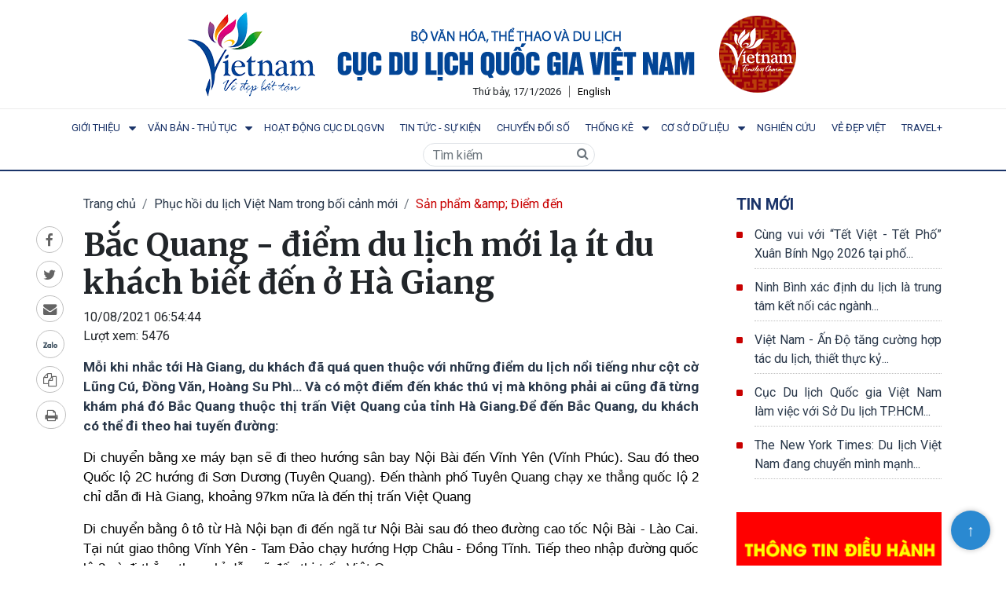

--- FILE ---
content_type: text/css
request_url: https://vietnamtourism.gov.vn/assets/css/styles.css
body_size: 131423
content:
@import url('https://fonts.googleapis.com/css2?family=Merriweather:ital,wght@0,300;0,700;0,900;1,300;1,400;1,700;1,900&display=swap');
@import url('https://fonts.googleapis.com/css2?family=Roboto&display=swap');
:root {
    --main-text-color: #000;
    --second-text-color: #e09a45;
    --third-text-color: #2a384a;
    --fourth-text-color: #d63434;
    --fifth-text-color: #0a58ca;
    --sixth-text-color: #1b3469;
    --seventh-text-color: #c80000;
    --white-text-color: #fff;
    --main-bg-text: #2a384a;
    --bg-white: #fff;
    --bg-color-1: #2a384a;
    --bg-color-2: #e09a45;
    --bg-color-3: #0d5490;
    --bg-color-4: #642341;
    --bg-color-5: #1b3c63;
    --bg-color-6: #1b3469;
    --bg-color-7: #c80000;
    --bg-color-8: #fe2f22;
    --border-color-1: #2a384a;
    --border-color-2: #e09a45;
    --main-text-size-0: 20px;
    --main-text-size-1: 17px;
    --main-text-size-2: 15px;
    --main-text-size-3: 12px;
    --default-text-align: justify;
    --main-head-text-size-0: 13pt;
    --main-head-text-size: 15pt;
    --main-head-text-size-1: 17pt;
    --main-banner-text-size-0: 13pt;
    --main-banner-text-size-1: 15pt;
    --main-banner-text-size-2: 17pt;
    --head-text-color-1: #e09a45;
    --head-text-color-2: #2a384a;
    --head-text-color-3: #1b3469;
    --first-hover-text-color: #c80000;
    --second-hover-text-color: #087cce;
    --third-hover-text-color: #e09a45;
    --fourth-hover-text-color: #16CBCD;
    --first-bottom-color: #1b3469;
    /*--boxShadow: 0 16px 38px -12px rgba(0, 0, 0, 0.56), 0 4px 25px 0 rgba(0, 0, 0, 0.12), 0 8px 10px -5px rgba(0, 0, 0, 0.2);*/
    --boxShadow: 0 5px 20px 0px rgba(0, 0, 0, 0.1), 0 5px 10px 2px rgba(0, 0, 0, 0.1), 0 5px 5px -5px rgba(0, 0, 0, 0.1);
    --font-head-1: 'Merriweather', serif;
    --line-height-1: 1;
    --line-height-1-5: 1.5;
    --transiton-ease-in-out-time-0-5: 0.5s;
    --transiton-ease-in-out-time-1: 1s;
    --transiton-ease-in-out-time-2: 2s;
    --transiton-ease-in-out-time-3: 3s;
}

* {
    text-rendering: geometricprecision;
}

body {
    position: relative;
}

#web-body {
    overflow: auto !important;
}

body#web-body {
    /*filter: grayscale(1);*/
}

a:hover {
    /*color: var(--second-text-color) !important;*/
    color: var(--second-hover-text-color) !important;
}

div#app {
    /*overflow-x: hidden;*/
}

.container-fluid {}

.section-wrapper-title {
    text-transform: uppercase;
    margin: 15px 0px;
}

.image-wrapper {
    position: relative;
    padding-bottom: 56.25%;
    width: 100%;
    overflow: hidden;
}

.image-wrapper .image-box-shadow {
    box-shadow: inset -2px -3px 50px rgb(192 192 192 / 20%);
    z-index: 2;
    width: 100%;
    height: 100%;
    position: absolute;
    top: 0;
    left: 0;
}

.image-wrapper img {
    position: absolute;
    top: 0px;
    left: 0px;
    width: 100%;
    height: 100%;
    object-fit: cover;
}

.page-wrapper-vi .section-post-info-title {
    text-align: var(--default-text-align);
}

.section-post-info-title {
    text-decoration: none;
    color: var(--main-bg-text);
}

.embed-responsive {
    position: relative;
    display: block;
    width: 100%;
    padding: 0;
    overflow: hidden;
}

.embed-responsive::before {
    display: block;
    content: "";
}

.embed-responsive .embed-responsive-item,
.embed-responsive iframe,
.embed-responsive embed,
.embed-responsive object,
.embed-responsive video {
    position: absolute;
    top: 0;
    bottom: 0;
    left: 0;
    width: 100%;
    height: 100%;
    border: 0;
    object-fit: cover;
}

.embed-responsive-21by9::before {
    padding-top: 42.8571428571%;
}

.embed-responsive-16by9::before {
    padding-top: 56.25%;
}

.embed-responsive-4by3::before {
    padding-top: 75%;
}

.embed-responsive-1by1::before {
    padding-top: 100%;
}

.more-post-pagination-type1-wrapper {
    text-align: right;
    margin-top: 30px;
    position: relative;
}

.content-more-wrapper {
    /*margin-top: 30px;*/
}

.post-more-content-wrapper .image-wrapper {
    border-style: solid;
    border-width: 1px;
    border-color: #c0c0c0;
}

.post-more-section-title-wrapper {
    position: relative;
    margin-bottom: 30px;
}

.more-post-arrow-wrapper {
    position: absolute;
    top: 0px;
    right: 0px;
}

.more-post-arrow-wrapper .button-next::before {
    background: rgba(0, 0, 0, 0);
}

div#button-prev-small {
    /*
    padding: 7px;
    height: 25px;
    width: 25px;
    font-size: 7px;
    */
    padding: 0px;
    height: 30px;
    width: 25px;
    font-size: 18px;
    font-weight: normal;
}

div#button-next-small {
    /*
    padding: 7px;
    height: 25px;
    width: 25px;
    font-size: 7px;
    */
    padding: 0px;
    height: 30px;
    width: 25px;
    font-size: 18px;
    font-weight: normal;
}

.button {
    display: inline-block;
    font-family: "Montserrat", "Trebuchet MS", Helvetica, sans-serif;
    -webkit-font-smoothing: antialiased;
    position: relative;
    background: #009ED8;
    border: none;
    color: white;
    transition: 0.2s;
}

.disabled-btn {
    /*background-color: #646464 !important;*/
}

.disabled-btn:hover {
    /*background-color: #646464 !important;*/
}

.button-prev {
    padding: 0.8em 1.4em;
    padding-left: 4.7em;
}

.button-next {
    padding: 0.8em 1.4em;
    padding-right: 4.7em;
}

.button-prev:before,
.button-prev:after {
    position: absolute;
    top: 0;
    bottom: 0;
    left: 0;
    padding-top: inherit;
    padding-bottom: inherit;
    /*width: 2.8em;*/
    width: 1em;
    content: "";
    font-family: 'FontAwesome', sans-serif;
    font-size: 1.2em;
    text-align: center;
    transition: 0.2s;
    transform-origin: 50% 60%;
}

.button-next:before,
.button-next:after {
    position: absolute;
    top: 0;
    bottom: 0;
    right: 0;
    padding-top: inherit;
    padding-bottom: inherit;
    /*width: 2.8em;*/
    width: 1em;
    content: "";
    font-family: 'FontAwesome', sans-serif;
    font-size: 1.2em;
    text-align: center;
    transition: 0.2s;
    transform-origin: 50% 60%;
}

.button:before {
    background: rgba(0, 0, 0, 0.1);
}

.more-post-arrow-wrapper .button:before {
    background: rgba(0, 0, 0, 0);
}

.button:hover {
    background: #0079a5;
}

.button:active,
.button:focus {
    background: #002e3f;
    outline: none;
}

.more-post-arrow-wrapper .button:active,
.more-post-arrow-wrapper .button:focus,
.more-post-arrow-wrapper .button:hover {
    background: rgba(0, 0, 0, 0);
    outline: none;
}

.button {
    /*min-width: 15em;*/
    /*margin-left: 15px;*/
}

.arrow-prev {
    /*background: var(--bg-color-1);*/
    background: var(--bg-white);
    color: var(--bg-color-1);
}

.arrow-prev:hover {
    /*background: #fe2f22;*/
    color: var(--bg-color-8);
}

.arrow-prev:active,
.arrow-prev:focus {
    /*background: #b90c01;*/
    color: var(--bg-color-8);
}

.arrow-prev:after {
    /*content: "\f053";*/
    content: "\f190";
}

.arrow-prev:hover:after {
    -webkit-animation: bounceleft 0.3s alternate ease infinite;
    animation: bounceleft 0.3s alternate ease infinite;
}

.arrow-next {
    /*background: var(--bg-color-1);*/
    background: var(--bg-white);
    color: var(--bg-color-1);
}

.arrow-next:hover {
    /*background: #fe2f22;*/
    color: var(--bg-color-8);
}

.arrow-next:active,
.arrow-next:focus {
    /*background: #b90c01;*/
    color: var(--bg-color-8);
}

.arrow-next:after {
    /*content: "\F054";*/
    content: "\F18E";
}

.arrow-next:hover:after {
    -webkit-animation: bounceright 0.3s alternate ease infinite;
    animation: bounceright 0.3s alternate ease infinite;
}

@-webkit-keyframes bounceleft {
    from {
        -webkit-transform: translateX(0);
    }
    to {
        -webkit-transform: translateX(-3px);
    }
}

@keyframes bounceleft {
    from {
        transform: translateX(0);
    }
    to {
        transform: translateX(-3px);
    }
}

@keyframes wiggle {
    from {
        transform: rotate(0deg);
    }
    to {
        transform: rotate(30deg);
    }
}

@-webkit-keyframes bounceright {
    from {
        -webkit-transform: translateX(0);
    }
    to {
        -webkit-transform: translateX(3px);
    }
}

@-webkit-keyframes wiggle {
    from {
        -webkit-transform: rotate(0deg);
    }
    to {
        -webkit-transform: rotate(30deg);
    }
}

@keyframes bounceright {
    from {
        transform: translateX(0);
    }
    to {
        transform: translateX(3px);
    }
}

@keyframes wiggle {
    from {
        transform: rotate(0deg);
    }
    to {
        transform: rotate(30deg);
    }
}

@media (max-width: 768px) {
    .button {
        font-size: 8pt;
    }
}


/* Begin Spinner loader */

.lds-spinner {
    color: official;
    display: inline-block;
    position: relative;
    width: 80px;
    height: 80px;
}

.lds-spinner div {
    transform-origin: 40px 40px;
    animation: lds-spinner 1.2s linear infinite;
}

.lds-spinner div:after {
    content: " ";
    display: block;
    position: absolute;
    top: 3px;
    left: 37px;
    width: 6px;
    height: 18px;
    border-radius: 20%;
    background: #fff;
}

.lds-spinner div:nth-child(1) {
    transform: rotate(0deg);
    animation-delay: -1.1s;
}

.lds-spinner div:nth-child(2) {
    transform: rotate(30deg);
    animation-delay: -1s;
}

.lds-spinner div:nth-child(3) {
    transform: rotate(60deg);
    animation-delay: -0.9s;
}

.lds-spinner div:nth-child(4) {
    transform: rotate(90deg);
    animation-delay: -0.8s;
}

.lds-spinner div:nth-child(5) {
    transform: rotate(120deg);
    animation-delay: -0.7s;
}

.lds-spinner div:nth-child(6) {
    transform: rotate(150deg);
    animation-delay: -0.6s;
}

.lds-spinner div:nth-child(7) {
    transform: rotate(180deg);
    animation-delay: -0.5s;
}

.lds-spinner div:nth-child(8) {
    transform: rotate(210deg);
    animation-delay: -0.4s;
}

.lds-spinner div:nth-child(9) {
    transform: rotate(240deg);
    animation-delay: -0.3s;
}

.lds-spinner div:nth-child(10) {
    transform: rotate(270deg);
    animation-delay: -0.2s;
}

.lds-spinner div:nth-child(11) {
    transform: rotate(300deg);
    animation-delay: -0.1s;
}

.lds-spinner div:nth-child(12) {
    transform: rotate(330deg);
    animation-delay: 0s;
}

@keyframes lds-spinner {
    0% {
        opacity: 1;
    }
    100% {
        opacity: 0;
    }
}

.loader-wrapper {
    position: absolute;
    width: 100%;
    height: 100%;
    top: 0;
    left: 0;
    background-color: rgba(0, 0, 0, 0.5);
    z-index: 1;
    visibility: hidden;
}


/* End Spinner loader*/

.yhy-append-wrap {
    position: absolute !important;
    bottom: 0px;
    left: 0px;
    opacity: 0.6;
    width: initial !important;
    display: block !important;
}

table[border="1"] thead,
table[border="1"] tbody,
table[border="1"] tfoot,
table[border="1"] tr,
table[border="1"] td,
table[border="1"] th {
    border-color: inherit;
    border-style: solid;
    border-width: 1px;
}

table[border="2"] thead,
table[border="2"] tbody,
table[border="2"] tfoot,
table[border="2"] tr,
table[border="2"] td,
table[border="2"] th {
    border-color: inherit;
    border-style: solid;
    border-width: 2px;
}

table[border="3"] thead,
table[border="3"] tbody,
table[border="3"] tfoot,
table[border="3"] tr,
table[border="3"] td,
table[border="3"] th {
    border-color: inherit;
    border-style: solid;
    border-width: 2px;
}

.responsive-table {
    overflow-y: auto;
}

.responsive-table table {
    margin-left: auto;
    margin-right: auto;
}


/* End style chung */

#mobile-menu-btn {
    background-color: var(--bg-color-1);
    float: right;
    border-color: var(--bg-color-1);
}

button#mobile-menu-btn {
    position: absolute;
    top: 50%;
    right: 15px;
    transform: translateY(-50%);
    z-index: 99;
}

.offcanvas-header {
    background-color: var(--bg-color-1) !important;
}

#offcanvasExample .offcanvas-body {
    /*background-color: var(--bg-color-2);*/
    background-color: var(--bg-color-5);
    padding: 0px;
}

#offcanvasExample .offcanvas-body-content {
    padding: 1em;
}

#offcanvasExample .single-nav-link {
    text-transform: uppercase;
    color: var(--white-text-color) !important;
    padding: 0.5rem 0px;
}

#offcanvasExample .accordion-button::after {
    background-image: url("data:image/svg+xml,<svg xmlns=%27http://www.w3.org/2000/svg%27 viewBox=%270 0 16 16%27 fill=%27%23ffffff%27><path fill-rule=%27evenodd%27 d=%27M1.646 4.646a.5.5 0 0 1 .708 0L8 10.293l5.646-5.647a.5.5 0 0 1 .708.708l-6 6a.5.5 0 0 1-.708 0l-6-6a.5.5 0 0 1 0-.708z%27/></svg>");
}

.mobile-lang-selector a {
    display: inline-block;
    padding: 6px 15px;
    border: 1px solid #fff;
    border-radius: 25px;
    min-width: 104px;
    text-align: center;
    text-decoration: none;
    margin-right: 15px;
}

.mobile-lang-selector {
    background-color: var(--bg-color-1);
    padding: 15px 30px;
}

.accordion-button {
    /*background-color: var(--bg-color-2) !important;*/
    background-color: var(--bg-color-5) !important;
}

div#accordionExample ul.dropdown.arrow-top a {
    padding-left: 0px;
}

div#accordionExample ul.dropdown.arrow-top {
    padding-left: 15px;
    margin-bottom: 0px;
}

div#accordionExample .accordion-item {
    border: none;
    /*background-color: var(--bg-color-2);*/
    background-color: var(--bg-color-5);
}

div#accordionExample button.accordion-button {
    padding: 3px 0px;
}

div#accordionExample a {
    /*color: #000;*/
    color: var(--white-text-color);
}

.accordion-header a.nav-link {
    padding-left: 0px;
}

.section-menu-top-container {
    max-width: 1200px;
}

.section-menu-top-container #menu-top-search {
    padding-right: 40px;
}

.section-menu-top-container .menu-top-link-wrapper {
    display: inline;
    margin: 5px 5px;
}

.section-menu-top-container a.menu-top-link {
    color: var(--second-text-color);
    text-decoration: none;
    padding: 10px 15px;
    font-size: 10pt;
}

.section-menu-top-container .menu-top-search-btn-wrapper {
    position: absolute;
    position: absolute;
    right: 3px;
    top: 1px;
    z-index: 9;
}

.section-menu-top-container .menu-top-search-btn {
    outline: none !important;
    border: none !important;
    box-shadow: none !important;
}

.section-menu-top-container .menu-top-search-btn:focus {
    outline: none !important;
    border: none !important;
    box-shadow: none !important;
}

.section-menu-top-container .menu-top-search-btn-wrapper .fa-search {
    color: var(--second-text-color);
}

.menu-top-language {
    /* Reset Select */
    appearance: none;
    outline: 0;
    border: 0;
    box-shadow: none;
    /* Personalize */
    flex: 1;
    padding: 0 1em;
    color: #fff;
    background-color: #0d5490;
    background-image: none;
    cursor: pointer;
}

.section-menu-top-wrapper .lang-link {
    display: inline-block;
    padding: 6px 10px;
    cursor: pointer;
    color: var(--white-text-color);
    font-size: 10pt;
    text-decoration: none;
}

.section-menu-top-wrapper .lang-link-en {
    background-color: var(--bg-color-3);
    padding: 8px 10px;
}

.section-menu-top-wrapper .lang-link-jp {
    background-color: var(--bg-color-4);
    font-size: 8pt;
    padding: 10px 16px;
}


/* V2 */

.section-menu-topV2-wrapper .menu-top-block {
    text-align: center;
}

.section-menu-topV2-wrapper .site-logo {
    display: inline-block;
    margin: 15px 0px;
    position: relative;
}

.section-menu-topV2-wrapper .menu-top-link-wrapper {
    position: absolute;
    bottom: -5px;
}

.menu-top-date {
    font-size: 10pt;
    border-right: 1px solid #646464;
    padding-right: 10px;
}

.site-logo-2 {
    padding: 30px;
}

.section-menu-topV2-wrapper-vi .menu-top-link-wrapper {
    /*right: 15%;*/
    right: 33%;
}

.section-menu-topV2-wrapper-en .menu-top-link-wrapper {
    /*right: 28%;*/
    right: 38%;
}

.section-menu-topV2-wrapper .lang-link {
    font-size: 0.8rem;
    margin-left: 10px;
}

.section-menu-topV2-inner-container .lang-link {
    color: #000;
    cursor: pointer;
    text-decoration: none;
}

.menu-top-block-1-item-content div {
    display: flex;
    justify-content: space-evenly;
}

.mobile-menu-close {
    color: var(--white-text-color);
    filter: invert(1);
}

.site-navbar .site-logo img {
    max-width: 100%;
}

@media (max-width: 768px) {
    form.search-form {
        width: -webkit-fill-available;
        padding-right: 15px;
    }
    input#menu-top-search {
        background-color: var(--bg-white) !important;
    }
}

@media (max-width: 425px) {
    .site-navbar .site-logo {
        width: 75%;
    }
}


/* Remove IE arrow */

.menu-top-language::-ms-expand {
    display: none;
}

input#menu-top-search {
    height: 30px;
    background-color: rgba(0, 0, 0, 0);
}

input#menu-top-search:focus {
    background-color: #fff;
}

button.menu-top-search-btn {
    background-color: rgba(0, 0, 0, 0) !important;
    padding: 2px 8px;
}


/* Custom Select wrapper */

.menu-top-language {
    position: relative;
    /*display: flex;
    width: 20em;*/
    height: 3em;
    border-radius: .25em;
    overflow: hidden;
}


/* Arrow */

.menu-top-language::after {
    content: '\25BC';
    position: absolute;
    top: 0;
    right: 0;
    padding: 1em;
    background-color: #34495e;
    transition: .25s all ease;
    pointer-events: none;
}


/* Transition */

.menu-top-language:hover::after {
    color: #f39c12;
}


/* End Menu top */

.section-banner-container {
    padding-left: 0px;
    padding-right: 0px;
}

.section-banner-info {
    height: 100%;
    width: 100%;
    display: flex;
    align-items: center;
    justify-content: flex-start;
}

.section-banner-info .caption {
    color: var(--white-text-color);
    text-shadow: 2px 3px 6px #000;
}

.section-banner-container {
    height: 100%;
}

.section-banner-container .video-item iframe {
    position: absolute;
    top: 0;
    left: 0;
    width: 100%;
    height: 100%;
}

.section-banner-container .owl-carousel .video-foregroud,
.section-banner-container .owl-carousel .video-foregroud iframe {
    pointer-events: initial;
}

.video-background {
    background: #000;
    position: fixed;
    top: 0;
    right: 0;
    bottom: 0;
    left: 0;
    z-index: -99;
}

.video-foreground,
.video-background iframe {
    position: absolute;
    top: 0;
    left: 0;
    width: 100%;
    height: 100%;
    pointer-events: none;
}

.section-banner-container .banner-item-wrapper {
    height: 100%;
}

.section-banner-wrapper-v2 .banner-item-wrapper {
    height: 100%;
    display: initial;
}

@media (min-aspect-ratio: 16/9) {
    .video-foreground {
        /*height: 300%;
        top: -100%;*/
    }
}

@media (max-aspect-ratio: 16/9) {
    .owl-item.active .video-foreground {
        width: 300%;
        left: -100%;
    }
}

@media (max-width: 768px) {
    .section-banner-container .video-foreground,
    .section-banner-container .video-background iframe {
        pointer-events: initial;
    }
}

@media all and (max-width: 600px) {
    .vid-info {
        width: 50%;
        padding: 0.5rem;
    }
}

@media all and (max-width: 600px) {
    .vid-info h1 {
        margin-bottom: 0.2rem;
    }
}

@media all and (max-width: 500px) {
    .vid-info .acronym {
        display: none;
    }
}

.section-banner-info div {
    width: 100%;
    height: 100%;
}


/* End banner */

.section-1-wrapper {
    /*padding: 50px 0px;*/
}

@media (max-width: 992px) {
    #section-1-slide-col {
        /*padding-left: 0px;*/
        /*padding-right: 0px;*/
        /*display: list-item;*/
    }
}

#home-section-1-post-info-wrapper {
    /*background-color: #2a384a;*/
    /*color: #fff;*/
    /*text-align: justify;*/
    /*padding: 10px 15px;*/
}

.section-1-post-title {}

.section-1-post-number {
    /*
    margin: 0px;
    padding: 15px 16px;
    display: block;
    background-color: var(--bg-color-2);
    color: #fff;
    text-decoration: underline;
    */
    margin: 0px;
    /*padding: 0px 0px 0px 0px;*/
    display: block;
    color: var(--bg-color-7);
    /* color: #fff; */
    text-decoration: underline;
    padding: 5px 0px 0px 0px;
    font-size: 7pt;
}

.section-1-post-number-wrapper {
    /*
    width: 50px;
    display: inline-block;
    float: left;
    margin-right: 15px;
    */
    /*width: 15px;*/
    display: inline-block;
    float: left;
    margin-right: 15px;
}

.section-1-post-number i:before {
    /*content: "\f1ea";*/
    /*content: "\f0da";*/
    content: "\f0c8";
}

.section-1-post-item {
    margin-bottom: 12px;
    /*min-height: 54px;*/
}

.page-wrapper-vi #section-1-post-info-container {
    text-align: justify;
}

#section-1-post-info-container {
    background-color: var(--bg-color-5);
    color: #fff;
    padding: 30px 30px 10px 30px;
    height: 100%;
}

@media (min-width: 1200px) {
    #section-1-post-info-wrapper {
        padding-left: 0px;
    }
}

@media (min-width: 1200px) {
    #section-1-slide-col {
        padding-right: 0px;
    }
    .section-1-post-title-container {
        min-height: 54px;
    }
}

.section-1-post-title-container {
    display: flex;
    border-bottom: 1px dotted #c0c0c0;
}

.section-1-section-title {
    /*color: var(--second-text-color);*/
    color: var(--sixth-text-color);
    font-size: var(--main-head-text-size);
    font-weight: bold;
    text-transform: uppercase;
    margin-bottom: 15px;
}

.section-1-section-title-link {
    text-decoration: none;
}

.section-1-section-more-link {
    float: right;
    /*color: var(--second-text-color);*/
    color: var(--second-hover-text-color);
    font-size: var(--main-text-size-2);
    font-style: italic;
    display: none;
}

.section-container {
    padding-top: 30px;
    padding-bottom: 30px;
}

.section-1-content {
    margin-top: 15px;
    margin-bottom: 15px;
}

.section-1-post-info-title {
    font-size: 20px;
    font-weight: bolder;
    color: #fff;
    font-family: var(--font-head-1);
}

.section-1-post-info-excerpt {
    font-size: 15px;
}

@media (max-width: 1400px) {
    .section-1-post-info-title {
        display: -webkit-box !important;
        -webkit-line-clamp: 3;
        -webkit-box-orient: vertical;
        overflow: hidden;
    }
    .section-1-post-info-excerpt {
        display: -webkit-box !important;
        -webkit-line-clamp: 6;
        -webkit-box-orient: vertical;
        overflow: hidden;
    }
}

#section-1-slider {
    border: 1px solid var(--bg-color-5);
    border-right: none;
    border-color: #c0c0c0;
}

#section-1-post-info-container {
    border: 1px solid var(--bg-color-5);
    border-left: none;
}

#section-1-slide-col .carousel {
    height: 100%;
}

#section-1-slide-col .carousel .carousel-inner {
    height: 100%;
}

#section-1-slide-col .carousel .carousel-inner .carousel-item {
    height: 100%;
    padding-bottom: 56.25%;
    position: relative;
}

#section-1-slide-col .carousel .carousel-inner .carousel-item img {
    height: 100%;
    width: 100%;
    position: absolute;
    object-fit: cover;
}

.section-1-post-info-title-link {
    text-decoration: none;
}

.section-1-post-title {
    color: var(--third-text-color);
    text-decoration: none;
    padding-bottom: 5px;
}

#section-1-slider .carousel-control-next:hover,
#section-1-slider .carousel-control-prev:hover {
    background-color: rgba(0, 0, 0, 0);
}


/* End section-1 */

.section-2-content img {
    width: 100%;
}

.section-2-content {
    margin-bottom: 15px;
}

.section-2-wrapper .carousel-fade .carousel-inner .item {
    opacity: 0;
    transition-property: opacity;
}

.section-2-wrapper .carousel-fade .carousel-inner .active {
    opacity: 1;
}

.section-2-wrapper .carousel-fade .carousel-inner .active.left,
.section-2-wrapper .carousel-fade .carousel-inner .active.right {
    left: 0;
    opacity: 0;
    z-index: 1;
}

.section-2-wrapper .carousel-fade .carousel-inner .next.left,
.section-2-wrapper .carousel-fade .carousel-inner .prev.right {
    opacity: 1;
}

.section-2-wrapper .carousel-fade .carousel-control {
    z-index: 2;
}

.section-2-slide-video {
    position: relative;
    padding-bottom: 21.875%;
    height: 0;
    overflow: hidden;
}

.section-2-slide-video iframe {
    /*
    aspect-ratio: 32/7;
    width: 100%;
    */
    position: absolute;
    top: 0;
    left: 0;
    width: 100%;
    height: 100%;
}

.section-2-slide-video-link-wrapper {
    position: relative;
}

.section-2-slide-video-link {
    position: absolute;
    top: 0;
    left: 0;
    width: 100%;
    height: 100%;
    z-index: 1;
}

@media all and (transform-3d),
(-webkit-transform-3d) {
    .section-2-wrapper .carousel-fade .carousel-inner>.item.next,
    .section-2-wrapper .carousel-fade .carousel-inner>.item.active.right {
        opacity: 0;
        -webkit-transform: translate3d(0, 0, 0);
        transform: translate3d(0, 0, 0);
    }
    .section-2-wrapper .carousel-fade .carousel-inner>.item.prev,
    .section-2-wrapper .carousel-fade .carousel-inner>.item.active.left {
        opacity: 0;
        -webkit-transform: translate3d(0, 0, 0);
        transform: translate3d(0, 0, 0);
    }
    .section-2-wrapper .carousel-fade .carousel-inner>.item.next.left,
    .section-2-wrapper .carousel-fade .carousel-inner>.item.prev.right,
    .section-2-wrapper .carousel-fade .carousel-inner>.item.active {
        opacity: 1;
        -webkit-transform: translate3d(0, 0, 0);
        transform: translate3d(0, 0, 0);
    }
}


/* End section 2 */

.section-3-wrapper {
    padding: 30px 0px 50px 0px;
}

.section-3-post-item-big {
    margin-bottom: 15px;
}

.section-3-wrapper .image-wrapper {
    border: 1px solid #c0c0c0;
}

.section-3-post-item-title-only .section-3-post-item-info {
    border-bottom: 1px dotted #c0c0c0;
    position: relative;
}

.section-3-summary {
    text-align: justify;
    display: -webkit-box;
    -webkit-line-clamp: 8;
    -webkit-box-orient: vertical;
    overflow: hidden;
    text-overflow: ellipsis;
}

.section-3-post-info-title {
    font-size: var(--main-text-size-1);
    font-weight: bold;
    margin: 15px 0px 15px 0px;
    display: block;
    font-family: var(--font-head-1);
    font-style: normal;
}

.section-3-post-item-title-only .section-3-post-info-title {
    font-weight: normal;
    display: block;
    font-size: var(--main-text-size-1);
    /*font-weight: 600;*/
    margin: 0px 0px 10px 0px;
    font-family: 'Roboto';
}

.section-3-post-item .post-list-marker {
    /*color: var(--second-text-color);*/
    color: var(--bg-color-7);
    position: absolute;
    top: 4px;
    left: 0px;
    font-size: 16px;
    font-weight: bold;
}

.section-3-icon-item {
    text-align: center;
    padding: 20px 0px 10px 0px;
    margin-bottom: 2px;
}

.section-3-icon-item-1 {
    background: rgb(13, 84, 144);
    background: linear-gradient(180deg, rgba(13, 84, 144, 1) 0%, rgba(13, 94, 148, 1) 100%);
}

.section-3-icon-item-2 {
    background: rgb(12, 108, 155);
    background: linear-gradient(180deg, rgba(12, 108, 155, 1) 0%, rgba(11, 125, 164, 1) 100%);
}

.section-3-icon-item-3 {
    background: rgb(10, 143, 173);
    background: linear-gradient(180deg, rgba(10, 143, 173, 1) 0%, rgba(9, 160, 181, 1) 100%);
}

.section-3-icon-item-4 {
    background: rgb(9, 173, 186);
    background: linear-gradient(180deg, rgba(9, 173, 186, 1) 0%, rgba(8, 183, 192, 1) 100%);
}

.section-3-icon-item-title {
    color: var(--white-text-color);
    text-transform: uppercase;
    margin-bottom: 0px;
    font-size: 13px;
}

.section-3-right-content .section-3-post-item-title-only .section-3-post-info-title {
    padding-left: 20px;
}

.section-3-icon-item a {
    text-decoration: none;
    color: var(--white-text-color);
}

.section-3-icon-item p {
    margin: 0px;
}

.section-3-section-title {
    /*color: var(--second-text-color);*/
    color: var(--sixth-text-color);
    font-size: var(--main-head-text-size);
    font-weight: bold;
    text-transform: uppercase;
    margin-bottom: 15px;
}

.section-3-section-title-link {
    text-decoration: none;
}

.section-3-section-more-link {
    /*color: var(--second-text-color);*/
    color: var(--second-hover-text-color);
    font-size: var(--main-text-size-2);
    font-style: italic;
    float: right;
    margin-top: 15px;
    display: none;
}

.section-3-container-right .section-3-icon-item-5 a:hover {
    color: #fff !important;
}

@media (max-width: 992px) {
    .section-3-container-left {
        margin-bottom: 30px;
    }
    .section-3-container-right-content1-wrapper {
        margin-bottom: 30px;
    }
}

@media (min-width: 992px) and (max-width: 1200px) {
    .section-3-container-right-content1-wrapper {
        /*width: 100% !important;*/
    }
    .section-3-container-right-content2-wrapper {
        /*width: 100% !important;*/
    }
    .section-3-container-right,
    .section-3-container-left {
        width: 100% !important;
    }
}

@media (max-width: 1200px) {
    .section-3-container-left {
        margin-bottom: 30px;
    }
}

.section-3-container-left .section-3-post-item-info {
    margin-bottom: 11px;
}

.section-3-right-content .section-3-post-item-title-only {
    margin-bottom: 21px;
}


/* End section 3 */

.section-4-wrapper {
    padding: 50px 0px;
    background-position: center;
    background-repeat: no-repeat;
    background-size: cover;
}

.section-4-wrapper-title {
    font-weight: bold;
    margin-bottom: 30px;
    color: var(--white-text-color);
    font-size: var(--main-head-text-size-1);
}

.section-4-section-title-link {
    text-decoration: none;
    display: block;
    margin-bottom: 15px;
}

.section-4-section-more-link-wrapper {
    text-align: right;
}

.section-4-section-more-link {
    /*color: var(--second-text-color);*/
    color: var(--second-hover-text-color);
    font-size: var(--main-text-size-2);
    font-style: italic;
    margin-top: 15px;
    display: none;
}

.section-4-section-title {
    font-size: var(--main-head-text-size-0);
    text-transform: uppercase;
    color: var(--main-text-color);
    font-weight: 600;
    font-family: var(--font-head-1);
    font-style: normal;
}

.section-4-container {
    max-width: 1700px;
}

.section-4-post-title-link {
    font-size: var(--main-text-size-1);
    color: var(--main-text-color);
    text-decoration: none;
    margin: 20px 0px;
    padding: 5px 0px;
    display: block;
    border-bottom: 1px dotted #c0c0c0;
    font-family: var(--font-head-1);
    font-style: normal;
    min-height: 62px;
}

.section-post-item.section-4-post-item {
    margin-bottom: 15px;
}

.section-4-col-wrapper {
    padding: 15px 30px;
    background-color: var(--bg-white);
    border-radius: 5px 5px 0px 0px;
    height: 100%;
}

@media (max-width: 768px) {
    .section-4-col-wrapper {
        border-radius: 0;
    }
}

@media (max-width: 1700px) {
    .section-4-container {
        padding-left: 15px !important;
        padding-right: 15px !important;
    }
}


/* End section 4 */

.section-5-wrapper {
    padding: 50px 0px 80px 0px;
    background-position: center;
    background-repeat: no-repeat;
    background-size: cover;
    background: rgb(22, 203, 205);
    background: linear-gradient(0deg, rgba(22, 203, 205, 1) 0%, rgba(87, 220, 221, 1) 33%, rgba(226, 247, 247, 1) 66%, rgba(255, 255, 255, 1) 100%);
}

.section-5-wrapper-title {
    /*color: var(--head-text-color-1);*/
    color: var(--sixth-text-color);
    font-size: var(--main-head-text-size-1);
    margin-bottom: 30px;
    font-weight: bold;
}

.section-5-row-content {
    border: 1px solid #fff;
}

.section-5-container {
    max-width: 1700px;
}

.section-5-post-item {
    position: relative;
    border: 1px solid #fff;
}

.section-5-post-title-link {
    font-size: var(--main-text-size-1);
    color: var(--white-text-color);
    text-decoration: none;
    display: block;
}

.section-5-post-title-link:hover {
    color: var(--fourth-hover-text-color) !important;
}

.section-5-post-title-wrapper {
    position: absolute;
    bottom: 0px;
    left: 0px;
    width: 100%;
    padding: 15px;
    min-height: 81px;
    background: rgb(8, 37, 71);
    background: linear-gradient(0deg, rgba(8, 37, 71, 1) 0%, rgba(255, 255, 255, 0) 100%);
}

@media (max-width: 1700px) {
    .section-5-container {
        padding-left: 15px !important;
        padding-right: 15px !important;
    }
}


/* End section 5 */

.section-6-wrapper {
    /*padding: 50px 0px 80px 0px;*/
    padding: 30px 0px 30px 0px;
}

.section-6-container {
    max-width: 1700px;
}

.section-6-content {
    background-color: var(--bg-color-1);
}

.section-6-section-title-link {
    font-size: var(--main-head-text-size-0);
    text-transform: uppercase;
    color: var(--white-text-color);
    text-decoration: none;
    display: inline-block;
}

.section-6-section-title {
    font-size: var(--main-head-text-size-0);
    text-transform: uppercase;
    color: var(--white-text-color);
}

.section-6-left-content {
    padding: 20px 30px 30px 30px;
}

.section-6-right-content {
    padding: 20px 30px 30px 30px;
}

.section-6-post-title-link {
    font-size: var(--main-text-size-1);
    color: var(--white-text-color);
    text-decoration: none;
    display: block;
}

.section-6-post-item-big {
    position: relative;
    height: 100%;
}

.section-6-post-item-big .image-wrapper {
    height: 100%;
}

.section-6-post-item-big .section-6-post-title-wrapper {
    position: absolute;
    bottom: 0px;
    left: 0px;
    width: 100%;
    padding: 10px 5px;
    background-color: rgba(0, 0, 0, 0.4);
}

@media (min-width: 992px) {
    .section-6-post-item-small {
        padding: 0px 0px 15px 15px;
    }
    .left-col {
        border-right: 1px solid #646464;
    }
}

.section-6-post-item-small-last {
    padding: 0px 0px 0px 15px;
}

.section-6-section-title-link {
    text-decoration: none;
    margin-bottom: 15px;
}

.section-6-slide-wrapper {
    min-height: 270px;
    height: 270px;
}

.section-6-slide {
    height: 100%;
}

.section-6-slide .container {
    height: 100%;
}

.section-6-slide .container .slider {
    height: 100%;
}

.section-6-right-content-post-title-link {
    display: block;
    padding: 15px;
    background-color: var(--bg-color-2);
    color: var(--white-text-color);
    font-size: var(--main-text-size-2);
    text-decoration: none;
    min-height: 68px;
}

.section-6-right-content-post-title {
    color: var(--white-text-color);
    font-size: var(--main-text-size-3);
}

.section-6-wrapper-title {
    font-weight: bold;
    margin-bottom: 30px;
    /*color: var(--head-text-color-1);*/
    color: var(--sixth-text-color);
    font-size: var(--main-head-text-size-1);
}

@media (max-width: 992px) {
    .section-6-post-item-small {
        padding: 15px 0px 15px 0px;
    }
    .section-6-slide-wrapper {
        height: auto;
    }
}

@media (max-width: 1600px) {
    .section-6-right-content-post-title {
        display: -webkit-box !important;
        -webkit-line-clamp: 2;
        -webkit-box-orient: vertical;
        overflow: hidden;
    }
}

.section-6-slide-container button.owl-dot.active span {
    background-color: var(--bg-color-2) !important;
}

@media (min-width: 992px) and (max-width: 1200px) {
    .section-6-left-content-wrapper {
        flex: 0 0 auto;
        width: 100% !important;
    }
    .section-6-right-content-wrapper {
        flex: 0 0 auto;
        width: 100% !important;
    }
}


/* End section 6 */

.section-7-wrapper {
    /*padding: 30px 0px 30px 0px;*/
    padding: 15px 0px 30px 0px;
}

.video-wrapper {
    position: relative;
    padding-bottom: 56.25%;
    height: 0;
    overflow: hidden;
}

.video-wrapper iframe {
    position: absolute;
    top: 0;
    left: 0;
    width: 100%;
    height: 100%;
}

.youtube-widget-video-title {
    font-size: var(--main-head-text-size-0);
    color: var(--main-bg-text);
    font-weight: 700;
}

.section-7-widget-content {
    padding: 15px;
    padding-top: 65px;
    box-shadow: var(--boxShadow);
    border: 1px solid #c0c0c0;
    min-height: 530px;
    position: relative;
}

.section-7-widget-content .widget-content-inner {
    height: 100%;
}

.section-7-widget-content-head {
    height: 50px;
    position: absolute;
    top: 0;
    left: 0;
    width: 100%;
    background-position: center left;
    background-repeat: no-repeat;
    background-size: contain;
}

.facebook-widget-head {
    background-color: #3a559f;
    background-image: url(https://images.vietnamtourism.gov.vn/vn/images/title-facebook.png);
}

.youtube-widget-head {
    background-color: #e40010;
    background-image: url(https://images.vietnamtourism.gov.vn/vn/images/title-youtube.png);
    position: initial;
}

.youtube-widget {
    padding-top: 15px;
}

#youtube-widget-video .video-container {
    position: relative;
    padding-bottom: 56.25%;
}

#youtube-widget-video .video-container iframe {
    position: absolute;
    top: 0;
    left: 0;
    width: 100%;
    height: 100%;
}

.youtube-content-inner-block {
    max-height: 401px;
    overflow: auto;
}

.youtube-widget-list-item p,
.youtube-widget-list-item a {
    /*color: var(--third-text-color);*/
    text-decoration: none;
    padding-bottom: 5px;
    padding-top: 5px;
    display: block;
    border-bottom: 1px dotted #c0c0c0;
}

.youtube-content-inner-block::-webkit-scrollbar {
    width: 10px;
    background-color: #F5F5F5;
}

.youtube-content-inner-block::-webkit-scrollbar-track {
    border-radius: 10px;
    background: rgba(0, 0, 0, 0.1);
    border: 1px solid #ddd;
}

.youtube-content-inner-block::-webkit-scrollbar-thumb {
    border-radius: 10px;
    background: linear-gradient(left, #fff, #e4e4e4);
    border: 1px solid #bbb;
}

.youtube-content-inner-block::-webkit-scrollbar-thumb:hover {
    background: #fff;
}

.youtube-content-inner-block::-webkit-scrollbar-thumb:active {
    background: linear-gradient(left, #22ADD4, #1E98BA);
}

.zalo-widget-head {
    background-color: #028fe3;
    background-image: url(https://images.vietnamtourism.gov.vn/vn/images/title-zalo.png);
}

.instagram-widget-head {
    background: url(https://images.vietnamtourism.gov.vn/vn/images/gov2022/title-instagram.png), -webkit-radial-gradient(32% 106%, circle cover, rgb(255, 225, 125) 0%, rgb(255, 205, 105) 10%, rgb(250, 145, 55) 28%, rgb(235, 65, 65) 42%, transparent 82%), -webkit-linear-gradient(-45deg, rgb(35, 75, 215) 12%, rgb(195, 60, 190) 58%);
    background: url(https://images.vietnamtourism.gov.vn/vn/images/gov2022/title-instagram.png), -moz-radial-gradient(32% 106%, circle cover, rgb(255, 225, 125) 0%, rgb(255, 205, 105) 10%, rgb(250, 145, 55) 28%, rgb(235, 65, 65) 42%, transparent 82%), -moz-linear-gradient(-45deg, rgb(35, 75, 215) 12%, rgb(195, 60, 190) 58%);
    background: url(https://images.vietnamtourism.gov.vn/vn/images/gov2022/title-instagram.png), -ms-radial-gradient(32% 106%, circle cover, rgb(255, 225, 125) 0%, rgb(255, 205, 105) 10%, rgb(250, 145, 55) 28%, rgb(235, 65, 65) 42%, transparent 82%), -ms-linear-gradient(-45deg, rgb(35, 75, 215) 12%, rgb(195, 60, 190) 58%);
    background: url(https://images.vietnamtourism.gov.vn/vn/images/gov2022/title-instagram.png), -o-radial-gradient(32% 106%, circle cover, rgb(255, 225, 125) 0%, rgb(255, 205, 105) 10%, rgb(250, 145, 55) 28%, rgb(235, 65, 65) 42%, transparent 82%), -o-linear-gradient(-45deg, rgb(35, 75, 215) 12%, rgb(195, 60, 190) 58%);
    background: url(https://images.vietnamtourism.gov.vn/vn/images/gov2022/title-instagram.png), radial-gradient(circle farthest-corner at 32% 106%, rgb(255, 225, 125) 0%, rgb(255, 205, 105) 10%, rgb(250, 145, 55) 28%, rgb(235, 65, 65) 42%, transparent 82%), linear-gradient(135deg, rgb(35, 75, 215) 12%, rgb(195, 60, 190) 58%);
    background-position: left center;
    background-repeat: no-repeat;
    background-size: contain;
}

.section-7-container .col {
    margin-bottom: 30px;
}

.section-7-container .facebook-widget {
    /*margin-bottom: 30px;*/
}

.section-7-container .youtube-widget {
    /*margin-bottom: 30px;*/
}

.section-7-container .zalo-widget {
    /*margin-bottom: 0px;*/
}

.zalo-widget,
.zalo-widget-container,
.zalo-widget iframe,
.zalo-follow-button {
    width: 100%;
    height: 100%;
}

.instagram-widget-container {
    max-height: 498px;
    overflow: auto;
}

.instagram-widget-container::-webkit-scrollbar {
    width: 10px;
    background-color: #F5F5F5;
}

.instagram-widget-container::-webkit-scrollbar-track {
    border-radius: 10px;
    background: rgba(0, 0, 0, 0.1);
    border: 1px solid #ddd;
}

.instagram-widget-container::-webkit-scrollbar-thumb {
    border-radius: 10px;
    background: linear-gradient(left, #fff, #e4e4e4);
    border: 1px solid #bbb;
}

.instagram-widget-container::-webkit-scrollbar-thumb:hover {
    background: #fff;
}

.instagram-widget-container::-webkit-scrollbar-thumb:active {
    background: linear-gradient(left, #22ADD4, #1E98BA);
}

#mainBody::-webkit-scrollbar {
    -webkit-appearance: none;
}

#mainBody::-webkit-scrollbar:vertical {
    width: 11px;
}

#mainBody::-webkit-scrollbar:horizontal {
    height: 11px;
}

#mainBody::-webkit-scrollbar-thumb {
    border-radius: 8px;
    border: 2px solid white;
    background-color: rgba(0, 0, 0, .5);
}

#mainBody::-webkit-scrollbar-track {
    background-color: #fff;
    border-radius: 8px;
}

.section-7-wrapper-title {
    font-weight: bold;
    /*margin-bottom: 30px;*/
    margin-bottom: 10px;
    color: var(--head-text-color-2);
    font-size: var(--main-head-text-size-1);
}

.section-7-container .youtube-subscribe {
    margin-bottom: 10px;
}

.section-7-container .youtube-widget-video-title {
    margin-top: 10px;
    margin-bottom: 10px;
}


/* End section 7 */

.section-8-wrapper {
    /*padding: 50px 0px 80px 0px;*/
    padding: 40px 0px 60px 0px;
}

.section-8-wrapper-title {
    font-weight: bold;
    margin-bottom: 30px;
    /*color: var(--head-text-color-1);*/
    color: var(--sixth-text-color);
    font-size: var(--main-head-text-size-1);
}

.section-8-slide .slider-card {
    padding: 10px;
    border: 1px solid #c0c0c0;
}

.section-8-slide .owl-prev {
    width: 15px;
    height: auto;
    position: absolute;
    top: 50%;
    transform: translateY(-80%);
    margin-left: -20px !important;
    display: block !important;
    border: 0px solid black;
    background-color: #c0c0c0 !important;
    border-radius: 0px !important;
}

.section-8-slide .owl-next {
    width: 15px;
    height: auto;
    position: absolute;
    top: 50%;
    transform: translateY(-80%);
    right: -25px;
    display: block !important;
    border: 0px solid black;
    background-color: #c0c0c0 !important;
    border-radius: 0px !important;
}

.section-8-slide .owl-prev i,
.section-8-slide .owl-next i {
    /*transform: scale(1,6);*/
    color: #fff;
}

.section-8-slide-container {
    padding: 0px 15px;
}

.cat-page-wrapper .section-8-wrapper {
    padding: 0px 0px 50px 0px;
}


/* End Section 8 */

.section-9-wrapper #section-9-banner {
    position: relative;
    display: block;
    overflow: hidden;
    height: auto;
    width: 100%;
}

@media (min-width: 1200px) {
    .section-9-wrapper #section-9-banner {
        /*height: 100vh;*/
        height: 45vh;
        /*
        height: auto;
        min-height: 100vh;
        */
    }
    .section-9-banner-100vh {
        height: 100vh !important;
    }
}

#section-9-slider {
    display: block;
    position: relative;
    left: 0px;
    top: 0px;
    width: 100%;
    height: 56vw;
    overflow: hidden;
}

@media (min-width: 1200px) {
    #section-9-slider {
        position: absolute;
        height: 100%;
    }
}

.section-9-item-wrapper {
    height: 100%;
}

.section-9-container .video-background {
    z-index: 0;
}

.section-9-container .video-foreground,
.section-9-container .video-background iframe {
    pointer-events: initial;
}

#section-9-slider .item,
.owl-item {
    display: block;
    position: absolute;
    left: 0px;
    top: 0px;
    width: 100%;
    height: 100%;
}

#section-9-slider .item span {
    display: block;
    position: absolute;
    width: 100%;
    min-height: 100% !important;
    background-position: center;
    background-repeat: no-repeat;
    background-size: cover;
    z-index: -1;
}

.section-9-wrapper .owl-stage-outer,
.section-9-wrapper .owl-stage {
    height: 100%;
}

.section-9-wrapper .owl-dots {
    position: absolute;
    bottom: 14%;
    right: 10%;
}

@media (min-width: 1200px) {
    .section-9-wrapper .owl-dots {
        position: absolute;
        bottom: 50%;
        right: 10%;
    }
}

.section-9-wrapper .owl-dot span {
    background-color: lightblue !important;
}

.section-9-wrapper .owl-dot.active span {
    background-color: aqua !important;
}

.section-9-container {
    padding-left: 0px;
    padding-right: 0px;
}

.section-9-info {
    height: 100%;
    width: 100%;
    display: flex;
    align-items: center;
    justify-content: flex-start;
}

.section-9-info .caption {
    color: var(--white-text-color);
    text-shadow: 2px 3px 6px #000;
}

.section-9-container {
    height: 100%;
}

.section-9-container .video-item iframe {
    position: absolute;
    top: 0;
    left: 0;
    width: 100%;
    height: 100%;
}


/* End section 9 */

.section-10-wrapper {
    padding: 25px 0px 30px 0px;
}

.section-10-section-title {
    /*color: var(--second-text-color);*/
    color: var(--sixth-text-color);
    font-size: var(--main-head-text-size);
    font-weight: bold;
    text-transform: uppercase;
    margin-bottom: 15px;
}

.section-10-section-title-link {
    text-decoration: none;
}

.section-10-slider .owl-dots {
    text-align: right !important;
}

.owl-dots {
    margin-top: 0px !important;
    margin-bottom: 10px;
}

.section-10-post-title-wrapper {
    text-align: justify;
    margin-top: 10px;
}

.section-10-post-title-link {
    font-size: var(--main-head-text-size-0);
    color: var(--third-text-color);
    font-weight: bold;
    text-decoration: none;
}


/* End section 10 */

.section-image-connect-wrapper {
    /*padding: 10px 0px 40px 0px;*/
    padding: 0px 0px 20px 0px;
}

.section-image-connect-wrapper-title {
    font-weight: bold;
    margin-bottom: 30px;
    color: var(--head-text-color-1);
    font-size: var(--main-head-text-size-1);
}

.section-image-connect-slide .slider-card {
    padding: 10px;
    /*border: 1px solid #c0c0c0;*/
}

.section-image-connect-slide .owl-prev {
    width: 15px;
    height: auto;
    position: absolute;
    top: 50%;
    transform: translateY(-80%);
    margin-left: -20px !important;
    display: block !important;
    border: 0px solid black;
    background-color: #c0c0c0 !important;
    border-radius: 0px !important;
}

.section-image-connect-slide .owl-next {
    width: 15px;
    height: auto;
    position: absolute;
    top: 50%;
    transform: translateY(-80%);
    right: -25px;
    display: block !important;
    border: 0px solid black;
    background-color: #c0c0c0 !important;
    border-radius: 0px !important;
}

.section-image-connect-slide .owl-prev i,
.section-image-connect-slide .owl-next i {
    /*transform: scale(1,6);*/
    color: #fff;
}

.section-image-connect-slide-container {
    padding: 0px 15px;
}

.section-image-connect-slide .image-wrapper {
    position: relative;
    padding-bottom: 40%;
    width: 100%;
}

@media (min-width: 1400px) {
    .section-image-connect-container {
        max-width: 1000px !important;
    }
}


/* End Image slider footer*/

.section-main-menu-container {
    height: 74px;
}

.section-main-menu-container .site-navbar {
    /*background-color: var(--bg-color-2);*/
    background-color: var(--bg-color-5);
}

@media (max-width: 768px) {
    .section-main-menu-container .site-navbar {
        min-height: 74px;
    }
}

.main-menu-content-container .site-navbar .nav-link:hover {
    color: var(--third-text-color) !important;
}


/*
body:before {
    content: "";
    position: absolute;
    top: 0;
    left: 0;
    right: 0;
    bottom: 0;
    background: rgba(0, 0, 0, 0.5);
    -webkit-transition: .3s all ease;
    -o-transition: .3s all ease;
    transition: .3s all ease;
    opacity: 0;
    visibility: hidden;
    z-index: 1;
}
*/

body.offcanvas-menu:before {
    opacity: 1;
    z-index: 1002;
    visibility: visible;
}


/*
p {
    color: #b3b3b3;
    font-weight: 300;
}

h1,
h2,
h3,
h4,
h5,
h6,
.h1,
.h2,
.h3,
.h4,
.h5,
.h6 {
    font-family: "Quicksand", -apple-system, BlinkMacSystemFont, "Segoe UI", Roboto, "Helvetica Neue", Arial, "Noto Sans", sans-serif, "Apple Color Emoji", "Segoe UI Emoji", "Segoe UI Symbol", "Noto Color Emoji";
}

a {
    -webkit-transition: .3s all ease;
    -o-transition: .3s all ease;
    transition: .3s all ease;
}

a,
a:hover {
    text-decoration: none !important;
}
*/

.section-main-menu-container .main-menu {
    padding-left: 0px !important;
}

.section-main-menu-container .brand-logo-container {
    display: contents;
}

.section-main-menu-container .main-menu-content-container {
    padding-top: 5px;
    padding-bottom: 5px;
    max-width: 1700px;
}

.site-navbar-wrap {
    /*position: absolute;*/
    z-index: 99;
    width: 100%;
    left: 0;
}

.site-navbar-wrap a {
    color: #fff;
}

.site-navbar-wrap .site-navbar-top {
    font-size: 0.8rem;
}

.site-navbar-top {
    border-bottom: 1px solid rgba(255, 255, 255, 0.4);
}

.site-navbar {
    margin-bottom: 0px;
    width: 100%;
}

.site-navbar .site-logo {
    font-weight: 200;
    line-height: 0;
    /*top: -7px;*/
    position: relative;
}

.site-navbar .site-logo a {
    font-weight: 200;
    color: #fff;
    font-size: 20px;
    font-weight: bold;
    text-transform: uppercase;
}

.site-navbar .site-navigation .site-menu {
    margin-bottom: 0;
}

.site-navbar .site-navigation .site-menu a {
    text-decoration: none !important;
    display: inline-block;
    font-weight: 500;
}

.site-navbar .site-navigation .site-menu>li {
    display: inline-block;
    /*padding: 10px 5px;*/
    padding: 0px 5px;
}

.main-menu-content-container .site-navbar .site-navigation .site-menu>li>a {
    /*padding: 20px 10px;*/
    padding: 5px 5px;
    /*color: rgba(255, 255, 255, 0.6);*/
    color: var(--white-text-color);
    font-size: 12px;
    text-decoration: none !important;
    text-transform: uppercase;
}

.site-navbar .site-navigation .site-menu>li>a.active {
    color: #fff;
}

.main-menu-content-container .site-navbar .site-navigation .site-menu>li>a:hover {
    color: #fff;
}

.site-navbar .site-navigation .site-menu>li:last-child {
    padding-right: 0;
}

.site-navbar .site-navigation .site-menu>li:last-child>a {
    padding-right: 0;
}

.site-navbar .site-navigation .site-menu .has-children {
    position: relative;
}

.site-navbar .site-navigation .site-menu .has-children>a {
    position: relative;
    padding-right: 20px;
}

.site-navbar .site-navigation .site-menu .has-children>a:before {
    position: absolute;
    content: "\f0d7";
    font-size: 16px;
    top: 50%;
    right: 0;
    -webkit-transform: translateY(-50%);
    -ms-transform: translateY(-50%);
    transform: translateY(-50%);
    font-family: 'fontawesome';
}

.site-navbar .site-navigation .site-menu .has-children .dropdown {
    visibility: hidden;
    opacity: 0;
    top: 100%;
    position: absolute;
    text-align: left;
    -webkit-box-shadow: 0 0px 4px 0px rgba(0, 0, 0, 0.25);
    box-shadow: 0 0px 4px 0px rgba(0, 0, 0, 0.25);
    padding: 0px 0;
    margin-top: 20px;
    margin-left: 0px;
    background: #fff;
    -webkit-transition: 0.2s 0s;
    -o-transition: 0.2s 0s;
    transition: 0.2s 0s;
    border-radius: 4px;
}

.site-navbar .site-navigation .site-menu .has-children .dropdown.arrow-top {
    position: absolute;
}

.main-menu-content-container .site-navbar .site-navigation .site-menu .has-children .dropdown.arrow-top:before {
    bottom: 100%;
    left: 20%;
    border: solid transparent;
    content: " ";
    height: 0;
    width: 0;
    position: absolute;
    pointer-events: none;
}

.main-menu-content-container .site-navbar .site-navigation .site-menu .has-children .dropdown.arrow-top:before {
    border-color: rgba(136, 183, 213, 0);
    border-bottom-color: #fff;
    border-width: 10px;
    margin-left: -10px;
}

.site-navbar .site-navigation .site-menu .has-children .dropdown a {
    font-size: 14px;
    text-transform: none;
    letter-spacing: normal;
    -webkit-transition: 0s all;
    -o-transition: 0s all;
    transition: 0s all;
    color: #343a40;
}

.site-navbar .site-navigation .site-menu .has-children .dropdown a.active {
    color: #007bff;
}

.site-navbar .site-navigation .site-menu .has-children .dropdown .active>a {
    color: #fff !important;
}

.site-navbar .site-navigation .site-menu .has-children .dropdown>li {
    list-style: none;
    padding: 0;
    margin: 0;
    min-width: 200px;
}

.site-navbar .site-navigation .site-menu .has-children .dropdown>li:first-child>a {
    border-top-left-radius: 4px;
    border-top-right-radius: 4px;
}

.site-navbar .site-navigation .site-menu .has-children .dropdown>li:last-child>a {
    border-bottom-left-radius: 4px;
    border-bottom-right-radius: 4px;
}

.site-navbar .site-navigation .site-menu .has-children .dropdown>li>a {
    padding: 9px 20px;
    display: block;
}

.site-navbar .site-navigation .site-menu .has-children .dropdown>li>a:hover {
    background: #ebeef0;
    color: #212529;
}

.site-navbar .site-navigation .site-menu .has-children .dropdown>li.has-children>a:before {
    content: "\e315";
    right: 20px;
}

.site-navbar .site-navigation .site-menu .has-children .dropdown>li.has-children>.dropdown,
.site-navbar .site-navigation .site-menu .has-children .dropdown>li.has-children>ul {
    left: 100%;
    top: 0;
}

.site-navbar .site-navigation .site-menu .has-children .dropdown>li.has-children:hover>a,
.site-navbar .site-navigation .site-menu .has-children .dropdown>li.has-children:active>a,
.site-navbar .site-navigation .site-menu .has-children .dropdown>li.has-children:focus>a {
    background: #ebeef0;
    color: #212529;
}

.main-menu-content-container .site-navbar .site-navigation .site-menu .has-children:hover>a,
.main-menu-content-container .site-navbar .site-navigation .site-menu .has-children:focus>a,
.main-menu-content-container .site-navbar .site-navigation .site-menu .has-children:active>a {
    color: #fff;
}

.site-navbar .site-navigation .site-menu .has-children:hover,
.site-navbar .site-navigation .site-menu .has-children:focus,
.site-navbar .site-navigation .site-menu .has-children:active {
    cursor: pointer;
}

.site-navbar .site-navigation .site-menu .has-children:hover>.dropdown,
.site-navbar .site-navigation .site-menu .has-children:focus>.dropdown,
.site-navbar .site-navigation .site-menu .has-children:active>.dropdown {
    -webkit-transition-delay: 0s;
    -o-transition-delay: 0s;
    transition-delay: 0s;
    margin-top: 0px;
    visibility: visible;
    opacity: 1;
}

.site-mobile-menu {
    width: 300px;
    position: fixed;
    right: 0;
    z-index: 2000;
    padding-top: 20px;
    background: #fff;
    height: calc(100vh);
    -webkit-transform: translateX(110%);
    -ms-transform: translateX(110%);
    transform: translateX(110%);
    -webkit-box-shadow: -10px 0 20px -10px rgba(0, 0, 0, 0.1);
    box-shadow: -10px 0 20px -10px rgba(0, 0, 0, 0.1);
    -webkit-transition: .3s all ease-in-out;
    -o-transition: .3s all ease-in-out;
    transition: .3s all ease-in-out;
}

.offcanvas-menu .site-mobile-menu {
    -webkit-transform: translateX(0%);
    -ms-transform: translateX(0%);
    transform: translateX(0%);
}

.site-mobile-menu .site-mobile-menu-header {
    width: 100%;
    float: left;
    padding-left: 20px;
    padding-right: 20px;
}

.site-mobile-menu .site-mobile-menu-header .site-mobile-menu-close {
    float: right;
    margin-top: 8px;
}

.site-mobile-menu .site-mobile-menu-header .site-mobile-menu-close span {
    font-size: 30px;
    display: inline-block;
    padding-left: 10px;
    padding-right: 0px;
    line-height: 1;
    cursor: pointer;
    -webkit-transition: .3s all ease;
    -o-transition: .3s all ease;
    transition: .3s all ease;
}

.site-mobile-menu .site-mobile-menu-header .site-mobile-menu-close span:hover {
    color: #dee2e6;
}

.site-mobile-menu .site-mobile-menu-header .site-mobile-menu-logo {
    float: left;
    margin-top: 10px;
    margin-left: 0px;
}

.site-mobile-menu .site-mobile-menu-header .site-mobile-menu-logo a {
    display: inline-block;
    text-transform: uppercase;
}

.site-mobile-menu .site-mobile-menu-header .site-mobile-menu-logo a img {
    max-width: 70px;
}

.site-mobile-menu .site-mobile-menu-header .site-mobile-menu-logo a:hover {
    text-decoration: none;
}

.site-mobile-menu .site-mobile-menu-body {
    overflow-y: scroll;
    -webkit-overflow-scrolling: touch;
    position: relative;
    padding: 20px;
    height: calc(100vh - 52px);
    padding-bottom: 150px;
}

.site-mobile-menu .site-nav-wrap {
    padding: 0;
    margin: 0;
    list-style: none;
    position: relative;
}

.site-mobile-menu .site-nav-wrap a {
    padding: 10px 20px;
    display: block;
    position: relative;
    color: #212529;
}

.site-mobile-menu .site-nav-wrap a.active,
.site-mobile-menu .site-nav-wrap a:hover {
    color: #007bff;
}

.site-mobile-menu .site-nav-wrap li {
    position: relative;
    display: block;
}

.site-mobile-menu .site-nav-wrap li.active>a {
    color: #007bff;
}

.site-mobile-menu .site-nav-wrap .arrow-collapse {
    position: absolute;
    right: 0px;
    top: 10px;
    z-index: 20;
    width: 36px;
    height: 36px;
    text-align: center;
    cursor: pointer;
    border-radius: 50%;
}

.site-mobile-menu .site-nav-wrap .arrow-collapse:hover {
    background: #f8f9fa;
}

.site-mobile-menu .site-nav-wrap .arrow-collapse:before {
    font-size: 12px;
    z-index: 20;
    font-family: "fontawesome";
    content: "\f078";
    position: absolute;
    top: 50%;
    left: 50%;
    -webkit-transform: translate(-50%, -50%) rotate(-180deg);
    -ms-transform: translate(-50%, -50%) rotate(-180deg);
    transform: translate(-50%, -50%) rotate(-180deg);
    -webkit-transition: .3s all ease;
    -o-transition: .3s all ease;
    transition: .3s all ease;
}

.site-mobile-menu .site-nav-wrap .arrow-collapse.collapsed:before {
    -webkit-transform: translate(-50%, -50%);
    -ms-transform: translate(-50%, -50%);
    transform: translate(-50%, -50%);
}

.site-mobile-menu .site-nav-wrap>li {
    display: block;
    position: relative;
    float: left;
    width: 100%;
}

.site-mobile-menu .site-nav-wrap>li>a {
    padding-left: 20px;
    font-size: 20px;
}

.site-mobile-menu .site-nav-wrap>li>ul {
    padding: 0;
    margin: 0;
    list-style: none;
}

.site-mobile-menu .site-nav-wrap>li>ul>li {
    display: block;
}

.site-mobile-menu .site-nav-wrap>li>ul>li>a {
    padding-left: 40px;
    font-size: 16px;
}

.site-mobile-menu .site-nav-wrap>li>ul>li>ul {
    padding: 0;
    margin: 0;
}

.site-mobile-menu .site-nav-wrap>li>ul>li>ul>li {
    display: block;
}

.site-mobile-menu .site-nav-wrap>li>ul>li>ul>li>a {
    font-size: 16px;
    padding-left: 60px;
}

.sticky-wrapper {
    /*position: absolute;*/
    z-index: 100;
    width: 100%;
}

.sticky-wrapper+.site-blocks-cover {
    margin-top: 96px;
}

.sticky-wrapper .site-navbar {
    /*
    -webkit-transition: .3s all ease;
    -o-transition: .3s all ease;
    transition: .3s all ease;
    */
    z-index: 9 !important;
    position: absolute;
}

.sticky-wrapper .site-navbar ul li.active a {
    color: #fff;
}

.section-main-menu-container .sticky-wrapper.is-sticky .site-navbar {
    /*background-color: #007bff;*/
    background-color: var(--bg-color-2);
}

.section-main-menu-container .sticky-wrapper.is-sticky .site-navbar .site-navigation .site-menu>li {
    display: inline-block;
    /*padding: 10px 5px;*/
    padding: 0px 5px;
}

.section-main-menu-container .sticky-wrapper.is-sticky .site-navbar .site-navigation .site-menu>li:last-child {
    padding-right: 0;
}

.section-main-menu-container .sticky-wrapper.is-sticky .site-navbar .site-navigation .site-menu>li:last-child>a {
    padding-right: 0;
}

.section-main-menu-container .sticky-wrapper.is-sticky .site-navbar .site-navigation .site-menu>li.has-children>a {
    padding-right: 20px;
}

.section-main-menu-container .sticky-wrapper.is-sticky .site-navbar .site-navigation .site-menu>li>a {
    /*padding: 10px 10px;*/
    padding: 5px 5px;
    /*color: rgba(255, 255, 255, 0.6);*/
    font-size: 12px;
}

.section-main-menu-container .sticky-wrapper.is-sticky .site-navbar .site-navigation .site-menu>li>a:hover {
    color: #fff !important;
}

.section-main-menu-container .sticky-wrapper.is-sticky .site-navbar .site-navigation .site-menu>li>a.active {
    color: #fff !important;
}

.section-main-menu-container .sticky-wrapper.is-sticky .site-navbar .site-navigation .site-menu>li.active a {
    color: #fff;
}

@media (max-width: 1920px) {
    .main-menu-content-container {
        padding-left: 30px !important;
        padding-right: 30px !important;
    }
}

.section-main-menu-container .main-menu a.active {
    color: var(--main-bg-text) !important;
    font-weight: bold !important;
}


/* End Main menu*/


/* Begin Main menu v2 */

.section-main-menu-v2-container {
    min-height: 49px;
    overflow: hidden;
}

.main-menu-v2-content-container .nav-link {
    /*padding: 20px 10px;*/
    padding: 10px 5px;
    /*color: rgba(255, 255, 255, 0.6);*/
    color: var(--sixth-text-color);
    font-size: 13px;
    text-decoration: none !important;
    text-transform: uppercase;
}

.main-menu-v2-content-container .main-menu {
    padding-left: 0px;
    display: inline-block !important;
}

.main-menu-v2-content-container .main-menu-v2-wrapper {
    text-align: center;
}

.main-menu-v2-content-container .main-menu a:hover {
    color: var(--first-hover-text-color) !important;
}

.main-menu-v2-content-container {}

.main-menu-v2-content-container .main-menu-v2-wrapper {
    text-align: center;
    border-top: 1px solid #ebebeb;
    border-bottom: 2px solid var(--first-bottom-color);
    padding: 4px 0px;
}

.section-main-menu-v2-container .sticky-wrapper.is-sticky .site-navbar {
    /*background-color: #007bff;*/
    background-color: #fafafa;
}

.section-main-menu-v2-container .main-menu a.active {
    color: var(--seventh-text-color) !important;
    font-weight: bold !important;
}

.main-menu-v2-wrapper .main-menu-search-wrapper {
    display: inline-block;
    margin-left: 15px;
}

.main-menu-v2-wrapper .menu-top-search-btn-wrapper {
    position: absolute;
    right: 0px;
    top: 0px;
    z-index: 9;
}

.main-menu-v2-wrapper .menu-top-search-btn-wrapper button.menu-top-search-btn {
    border: none !important;
}

.main-menu-v2-wrapper .menu-top-search-btn-wrapper button.menu-top-search-btn:focus,
.main-menu-v2-wrapper .menu-top-search-btn-wrapper button.menu-top-search-btn:active {
    outline: none !important;
    box-shadow: none;
}

.main-menu-v2-wrapper .main-menu-search-wrapper .menu-top-search {
    padding-right: 30px;
}

@media (max-width: 1440px) {
    .main-menu-v2-content-container .main-menu-v2-wrapper {
        background-color: #fff;
    }
}

@media (max-width: 1200px) {
    .main-menu-v2-content-container .main-menu-v2-wrapper {
        background-color: #fff;
    }
    .main-menu-v2-wrapper .main-menu-search-wrapper {
        width: 100%;
        margin-left: 0px;
    }
    .main-menu-search-wrapper .input-group {
        max-width: 300px;
        float: right;
        margin-right: 30px;
    }
}

.site-logo-mobile {
    display: none;
}

@media (max-width: 991px) {
    .site-logo-mobile {
        display: block;
        width: 70%;
        margin-left: auto;
        margin-right: auto;
    }
    .main-menu-v2-content-container {
        background-color: #fff;
        padding: 15px 0px;
        border-bottom: 2px solid var(--first-bottom-color);
    }
}

@media (max-width: 425px) {
    .main-menu-v2-content-inner .site-logo-mobile {
        margin-left: 15px;
    }
}

.main-menu-v2-content-inner .site-logo-mobile {
    text-align: center;
}

.site-logo-mobile img {
    width: 100%;
    max-width: 528px;
}


/* End main menu v2 */

.section-main-footer-link-wrapper .has-children .dropdown {
    list-style: none;
}

.section-main-footer-wrapper .section-main-footer-link-wrapper {
    columns: 4;
}

.section-main-footer-link-wrapper div {
    /*
    display: inline;
    float: left;
    min-width: 25%;
    max-width: 25%;
    */
    break-inside: avoid;
}

.footer-menu-item .main-nav-link {
    /*color: var(--second-text-color);*/
    color: var(--white-text-color);
    text-transform: uppercase;
    font-size: var(--main-text-size-2);
}

.footer-menu-item .dropdown {
    padding-left: 0px;
}

.footer-menu-item .sub-nav-link {
    color: var(--white-text-color);
    /*color: #98a4af;*/
    font-size: var(--main-text-size-3);
    padding: 0px 0px 0px 15px;
    margin-bottom: 5px;
}

.section-main-footer-info-wrapper {
    padding: 15px 0px;
    color: var(--white-text-color);
}

.section-main-footer-info-wrapper p {
    margin-bottom: 5px;
    font-size: var(--main-text-size-3);
}

.section-main-footer-info-wrapper img {
    margin-bottom: 15px;
}

.section-main-footer-content {
    margin-top: 20px;
    margin-bottom: 20px;
}

.section-main-footer-content {
    max-width: 1700px;
}

.section-main-footer-content {
    padding: 0px 15px !important;
}

.section-main-footer-contact-text p {
    margin-bottom: 0px;
}

@media (max-width: 1024px) {
    .section-main-footer-wrapper .section-main-footer-link-wrapper {
        columns: 3;
    }
}

@media (max-width: 992px) {
    .section-main-footer-1 {
        order: 1;
    }
    .section-main-footer-3 {
        order: 2;
    }
    .section-main-footer-2 {
        order: 3;
    }
    .section-main-footer-wrapper .section-main-footer-link-wrapper {
        columns: 4;
    }
    .section-main-footer-link-wrapper .nav-link {
        padding-left: 0px;
    }
}

@media (max-width: 768px) {
    .section-main-footer-contact-wrapper {
        margin-bottom: 15px;
    }
    .section-main-footer-link-wrapper {
        columns: 3;
        margin-bottom: 15px;
    }
}

@media (max-width: 425px) {
    .section-main-footer-link-wrapper {
        columns: 1;
    }
    .section-hit-counter-item {
        display: block !important;
    }
}


/* End Main Footer */

.section-main-footer-subscribe-label {
    text-transform: uppercase;
    font-size: 13pt;
    color: #fff;
}

.section-main-footer-subscribe-tagline {
    color: #dddddd;
}

#subscribe-email {
    width: 100%;
    max-width: 300px;
}

.subscribe-email {
    margin: 15px 0px;
    border-radius: 7px;
    border: none;
    height: 40px;
    padding-left: 10px;
}

.subscribe-btn {
    margin-bottom: 15px;
    width: 100%;
    max-width: 300px;
    border: none;
    border-radius: 7px;
    background-color: var(--bg-color-7);
    color: var(--white-text-color);
    height: 40px;
}

.section-main-footer-v2-content .footer-menu-item-link a {
    color: var(--white-text-color);
}

.subscribe-message-content {
    color: var(--fourth-text-color);
}

.section-main-footer-v2-container .main-nav-link {
    padding: 0.2rem 0rem;
}


/* End Main Footer v2 */

.section-hit-counter-content {
    text-align: center;
    padding: 15px 0px;
    border-top: 1px solid #fafafa;
}

.section-hit-counter-item {
    display: inline-block;
    margin: 0px 15px;
    color: #c0c0c0;
}

.section-hit-counter-online {
    /*color: var(--white-text-color);*/
}

.page-wrapper-en .section-hit-counter-online {
    /*display: none;*/
}

.section-main-footer-v2-wrapper .footer-menu-item-social {
    margin: 10px 0px;
}

.section-main-footer-v2-wrapper .footer-menu-item-social a {
    margin-right: 10px;
    display: inline-block;
}

.section-main-footer-v3-wrapper .section-main-footer-link-wrapper {
    column-gap: normal;
    columns: 2;
}

.section-main-footer-v3-wrapper .footer-menu-item-social {
    margin: 10px 0px;
}

.section-main-footer-v3-wrapper .footer-menu-item-social a {
    margin-right: 10px;
    display: inline-block;
}

.section-main-footer-v3-wrapper .section-main-footer-subscribe-input {
    display: inline;
    margin-right: 5px;
}

.section-main-footer-v3-wrapper .subscribe-btn-wrapper {
    display: inline-block;
}

.section-main-footer-v3-content .footer-menu-item .sub-nav-link {
    color: #96a0aa;
}

.section-main-footer-v3-content .footer-menu-item .main-nav-link {
    text-transform: none;
}

.section-main-footer-v3-content .footer-menu-item li {
    list-style: none;
}

.section-main-footer-v3-content .section-main-footer-contact-wrapper {
    text-align: right;
}

.section-main-footer-v3-content .section-main-footer-contact.section-main-footer-contact-image a {
    display: block;
    width: 100%;
}

.section-main-footer-v3-content .section-main-footer-contact.section-main-footer-contact-image img {
    width: 100%;
    max-width: 135px;
}

.section-main-footer-v3-content .footer-subscribe-en {
    display: none;
}

@media (max-width: 1400px) {
    #subscribe-email {
        max-width: 220px;
    }
}

@media (max-width: 992px) {
    .section-main-footer-v3-content .section-main-footer-1 {
        order: 1;
    }
    .section-main-footer-v3-content .section-main-footer-3 {
        order: 3;
    }
    .section-main-footer-v3-content .section-main-footer-2 {
        order: 2;
    }
    .section-main-footer-v3-content .section-main-footer-wrapper .section-main-footer-link-wrapper {
        columns: 4;
    }
    .section-main-footer-link-wrapper .nav-link {
        padding-left: 0px;
    }
}

@media (max-width: 768px) {
    .section-main-footer-v3-content .section-main-footer-contact.section-main-footer-contact-image img {
        max-width: 100%;
    }
}


/* End Main Hit Counter */

.section-banner-default-list-wrapper {
    /*background-color: #34495e;*/
    background-color: #6496c8;
    background-repeat: no-repeat;
    background-size: cover;
}

.section-banner-default-list-container div {
    height: 100%;
}

.section-banner-default-list-container-content-img-container {
    overflow: hidden;
    position: relative;
}

.section-banner-default-list-container-content-img {
    position: absolute;
    top: 0px;
    left: 0px;
    width: 100%;
    height: 100%;
    object-fit: cover;
    background: fixed;
}

.section-banner-default-list-container-content {
    position: relative;
}

.section-banner-default-list-container-content-title-wrapper {
    position: absolute;
    top: 0;
    left: 0;
    width: 100%;
    height: 100%;
    z-index: 1;
    /*background: linear-gradient(270deg, rgba(255, 255, 255, 0) 0%, rgba(255, 255, 255, 0.196516106442577) 70%, rgba(255, 255, 255, 0.8) 90%, rgba(255, 255, 255, 0.9) 100%);*/
    /*background: linear-gradient(270deg, rgba(255, 255, 255, 0) 0%, rgba(255, 255, 255, 0.7) 70%, rgba(255, 255, 255, 1) 90%, rgba(255, 255, 255, 1) 100%);*/
    /*background: linear-gradient(270deg, rgba(255, 255, 255, 0) 20%, rgba(255, 255, 255, 0.6) 44%, rgba(255, 255, 255, 0.7) 60%, rgba(255, 255, 255, 0.92) 80%, rgba(255, 255, 255, 0.95) 90%, rgba(255, 255, 255, 0.98) 100%);*/
}

.section-banner-default-list-container-content-title-container {}

@media (max-width: 1200px) {
    .section-default-list-album-item-container-right {
        display: none;
    }
}

@media (min-width: 1200px) {
    .section-default-list-album-item-second-wrapper .section-default-list-album-item-container-left {}
    .section-default-list-album-item-second-wrapper .section-default-list-album-item-container-right {
        padding-left: 0px;
    }
    .section-default-list-album-item-second-wrapper .section-default-list-album-item-other-img-wrapper {
        margin-bottom: 5px !important;
    }
}

.section-banner-default-list-container-content-title {
    height: 100%;
    width: 100%;
    display: flex;
    align-items: center;
    justify-content: flex-start;
    /*font-size: var(--main-banner-text-size-2);*/
    font-weight: bold;
    text-transform: uppercase;
    /*color: var(--second-text-color);*/
    /*color: var(--sixth-text-color);*/
    /*text-shadow: 2px 3px 3px #646464;*/
    /*text-shadow: 1px 1px 2px #646464;*/
    text-shadow: 1px 1px 2px var(--sixth-text-color);
    font-size: 2.2rem;
    color: #fff;
}

.section-banner-default-list-container-content-title .section-default-list-sublist-container-content-item-link {
    font-size: var(--main-banner-text-size-2);
    font-weight: bold;
    text-transform: uppercase;
    /*color: var(--second-text-color);*/
    /*color: var(--sixth-text-color);*/
    /*text-shadow: 2px 3px 3px #646464;*/
    /*text-shadow: none;*/
    text-shadow: 1px 1px 2px var(--sixth-text-color);
    font-size: 2.2rem;
    color: var(--white-text-color);
}

.section-default-list-sublist-container-content-item-link {
    text-decoration: none;
    color: var(--third-text-color);
}

.section-default-list-sublist-container-content-item-link:hover {
    /*color: var(--second-text-color);*/
    color: var(--white-text-color) !important;
}

@media (max-width: 768px) {
    .section-default-list-sublist-container-content-item-list {
        /*padding-left: 15px;*/
    }
    .section-default-list-sublist-wrapper .section-default-list-sublist-container-content-item {
        /*display: list-item;*/
    }
    .section-default-list-sublist-container-content-item-list a.section-default-list-sublist-container-content-item-link:before {
        content: "\f101";
        font-family: FontAwesome;
        display: inline-block;
        margin-left: 0px;
        width: 20px;
    }
}


/* End khối banner mặc định của danh sách*/

.section-default-list-content-container {
    margin-top: 30px;
    margin-bottom: 30px;
}

@media (max-width: 1200px) {
    .section-default-list-content-container {
        /*margin-top: 80px;*/
    }
}

.section-default-list-sublist-container-content-item-list {
    border-bottom: 2px solid var(--border-color-2);
}

.section-default-list-sublist-container-content-item {
    display: inline-block;
    padding: 15px 0px;
    margin-right: 30px;
}


/* End khối danh sách danh mục con mặc định của danh sách*/


/* Begin khối nội dung mặc định của danh sách*/

.section-default-list-content-container-left {
    position: relative;
}

.section-default-list-content-container-content-outter {
    position: relative;
    height: 100%;
    /*
    position: sticky;
    top: 60px;
    */
}

.sticky-container {
    display: flex;
}

@media (max-width: 992px) {
    .section-default-list-content-wrapper .section-default-list-content-container-left {
        margin-bottom: 30px;
    }
}

span.post-publish-date {
    font-weight: normal;
}

.section-default-list-news-item {
    margin-bottom: 30px;
}

a.section-default-list-news-post-info-title-link {
    text-decoration: none;
}

.section-default-list-news-post-info-title {
    font-size: var(--main-text-size-1);
    font-weight: bold;
    margin: 15px 0px 10px 0px;
    font-family: var(--font-head-1);
    line-height: var(--line-height-1-5);
}

.section-default-list-news-item-first-img-container {
    border-left: 1px solid #c0c0c0;
    border-top: 1px solid #c0c0c0;
    border-bottom: 1px solid #c0c0c0;
}

.section-default-list-news-item-first .section-default-list-news-post-info-title {
    font-size: 20px;
    font-weight: bolder;
    color: var(--white-text-color);
    font-family: var(--font-head-1);
}

.section-default-list-news-item-first .section-default-list-news-post-info-container {
    /*background-color: #2a384a;*/
    background-color: var(--bg-color-5);
    color: #fff;
    text-align: justify;
    padding: 30px 30px 10px 30px;
    height: 100%;
}

.section-default-list-news-item-first .section-default-list-news-post-info-title {
    margin: 0px 0px 10px 0px;
}

.section-default-list-news-item span.post-publish-date {
    font-size: 11pt;
}

.section-default-list-content-container .section-default-list-news-item-second .image-wrapper,
.section-default-list-content-container .section-default-list-news-item-third .image-wrapper {
    border: 1px solid #e0e0e0;
}

.section-default-list-content-container .section-default-list-news-item-second .section-default-list-news-post-info-title {
    font-size: 20px;
}

.content-pagination .page-item {
    margin-right: 7px;
}

.content-pagination .page-link,
.content-pagination .page-item.disabled .page-link {
    border-radius: 5px;
    border: 1px solid var(--border-color-2);
    color: var(--main-text-color);
    border-color: var(--bg-color-2);
}

.content-pagination .page-item.active .page-link {
    z-index: 3;
    color: var(--main-text-color);
    background-color: var(--bg-color-2);
    border-color: var(--bg-color-2);
}

.section-default-list-news-post-info-excerpt {
    text-align: justify;
}

@media (min-width: 1200px) {
    .section-default-list-news-item-container-left {
        padding-right: 0px !important;
    }
    .section-default-list-news-item-container-right {
        padding-left: 0px !important;
    }
}

@media (min-width: 425px) {
    .section-default-list-news-item-first .section-default-list-news-post-info-container {
        padding: 15px 15px 5px 15px;
    }
}

@media (min-width: 1600px) {
    .section-default-list-news-item-first .section-default-list-news-post-info-container {
        padding: 30px 30px 5px 30px;
    }
}


/* End khối nội dung mặc định của danh sách dạng tin tức */

.section-default-list-album-item {
    margin-bottom: 30px;
}

.section-default-list-album-item-first-wrapper {
    background-color: var(--bg-color-1);
    padding: var(--bs-gutter-x);
}

a.section-default-list-album-post-info-title-link {
    text-decoration: none;
}

.section-default-list-album-item-wrapper .section-default-list-album-post-info-title {
    font-size: var(--main-text-size-1);
    font-weight: bold;
    /*margin: 15px 0px 10px 0px;*/
    font-family: var(--font-head-1);
    line-height: var(--line-height-1-5);
}

.section-default-list-album-post-info-title {
    /*font-size: var(--main-text-size-1);*/
    font-weight: bold;
    /*margin: 15px 0px 10px 0px;*/
    font-family: var(--font-head-1);
    line-height: var(--line-height-1-5);
    font-weight: 600;
    font-size: 2.5rem;
}

@media (max-width: 768px) {
    .section-default-list-album-post-info-title {
        font-size: 5vw;
    }
}

.section-default-list-album-item-first .section-default-list-album-post-info-title {
    font-size: var(--main-text-size-1);
    font-weight: bolder;
    color: var(--white-text-color);
    font-family: var(--font-head-1);
}

.section-default-list-album-item-first .section-default-list-album-post-info-container {
    /*background-color: #2a384a;*/
    color: #fff;
    text-align: justify;
    /*padding: 30px 30px 10px 30px;*/
    height: 100%;
}

.section-default-list-album-item-first .section-default-list-album-post-info-title {
    margin: 15px 0px 0px 0px;
}

.section-default-list-album-item span.post-publish-date {
    font-size: 11pt;
}

.section-default-list-album-item-first-wrapper .image-wrapper {
    border: none !important;
}

.section-default-list-album-item .image-wrapper {
    border: 1px solid #e0e0e0;
}

.content-pagination .page-item {
    margin-right: 7px;
}

.content-pagination .page-link,
.content-pagination .page-item.disabled .page-link {
    border-radius: 5px;
    border: 1px solid var(--border-color-2);
    color: var(--main-text-color);
    border-color: var(--bg-color-2);
}

.content-pagination .page-item.active .page-link {
    z-index: 3;
    color: var(--main-text-color);
    background-color: var(--bg-color-2);
    border-color: var(--bg-color-2);
}

.section-default-list-album-post-info-excerpt {
    text-align: justify;
}

.section-default-list-album-item-first-wrapper .section-default-list-album-item-other-img-wrapper:first-child {
    margin-bottom: 17px;
}

@media (min-width: 1200px) {
    .section-default-list-album-item-container-left {
        padding-right: 5px !important;
    }
}

.section-default-list-album-item-second-wrapper .section-default-list-album-item-other-img-wrapper {
    margin-bottom: 18px;
}

.section-default-list-album-item-second-wrapper {
    padding: 15px;
    background-color: #e5e5e5;
    min-height: 258.5px;
}


/* End khối nội dung mặc định của danh sách dạng album */

.section-default-list-video-item {
    margin-bottom: 30px;
}

.section-default-list-video-item-first-wrapper {
    background-color: var(--bg-color-1);
    padding: var(--bs-gutter-x);
}

a.section-default-list-video-post-info-title-link {
    text-decoration: none;
}

.section-default-list-video-post-info-title {
    font-size: var(--main-text-size-1);
    font-weight: bold;
    margin: 15px 0px 10px 0px;
    font-family: var(--font-head-1);
    line-height: var(--line-height-1-5);
}

.section-default-list-video-item-first .section-default-list-video-post-info-title {
    /*font-size: var(--main-text-size-1);*/
    font-weight: bolder;
    color: var(--white-text-color);
    font-size: 20px;
}

.section-default-list-video-item-first .section-default-list-video-post-info-container {
    /*background-color: #2a384a;*/
    color: #fff;
    text-align: justify;
    /*padding: 30px 30px 10px 30px;*/
    height: 100%;
}

.section-default-list-video-item-first .section-default-list-video-post-info-title {
    margin: 15px 0px 0px 0px;
}

.section-default-list-video-item-second-wrapper span.post-publish-date {
    font-size: 11pt;
}

.section-default-list-video-item .image-wrapper {
    border: 1px solid #e0e0e0;
}

.content-pagination .page-item {
    margin-right: 7px;
}

.content-pagination .page-link,
.content-pagination .page-item.disabled .page-link {
    border-radius: 5px;
    /*
    border: 1px solid var(--border-color-2);
    color: var(--main-text-color);
    border-color: var(--bg-color-2);
    */
    border: 1px solid var(--bg-color-6);
    color: var(--main-text-color);
    border-color: var(--bg-color-6);
}

.content-pagination .page-item.active .page-link {
    z-index: 3;
    /*
    color: var(--main-text-color);
    background-color: var(--bg-color-2);
    border-color: var(--bg-color-2);
    */
    color: var(--white-text-color);
    background-color: var(--bg-color-6);
    border-color: var(--bg-color-6);
}

.section-default-list-video-post-info-excerpt {
    text-align: justify;
}

.section-default-list-video-item-first-wrapper .section-default-list-video-item-other-img-wrapper:first-child {
    margin-bottom: 17px;
}

.section-default-list-video-item-second-wrapper .section-default-list-video-item-other-img-wrapper {
    margin-bottom: 18px;
}

.section-default-list-video-item-second-wrapper {
    /*
    padding: 15px;
    background-color: #e5e5e5;
    min-height: 258.5px;
    */
}

.section-default-list-video-item-first-wrapper .post-publish-date-wrapper {
    color: var(--white-text-color);
}

.section-default-list-video-item-first-wrapper .post-view-wrapper {
    color: var(--white-text-color);
}

.section-default-list-video-item-container-left {
    margin-top: var(--bs-gutter-x) !important;
}


/* End khối nội dung mặc định của danh sách dạng video */

.section-default-list-doc-search-wrapper {
    margin-bottom: 30px;
}

.section-default-list-doc-search-container {
    background-color: #c1d7de;
    padding: var(--bs-gutter-x);
}

.section-default-list-doc-search-section-title {
    font-size: 15pt;
    font-weight: bold;
    text-transform: uppercase;
    margin-bottom: 15px;
}

.section-default-list-doc-search-container .form-control {
    margin-bottom: 15px;
}

.section-default-list-doc-item-wrapper {
    border-bottom: 1px solid #c0c0c0;
    padding-bottom: 30px;
}

.section-default-list-doc-post-info-icon {
    /*color: var(--second-text-color);*/
    color: var(--seventh-text-color);
}

.section-default-list-doc-post-info-title-icon:before {
    content: "\f0f6";
}

.section-default-list-doc-post-info-button-item-seemore:before {
    content: "\f03a";
}

.section-default-list-doc-post-info-button-item-download:before {
    content: "\f0c6";
}

.section-default-list-doc-post-info-button-item-no:before {
    content: "\f044";
}

.section-default-list-doc-item {
    margin-bottom: 30px;
}

a.section-default-list-doc-post-info-title-link {
    text-decoration: none;
}

.section-default-list-doc-post-info-title {
    font-size: var(--main-text-size-1);
    font-weight: bold;
    margin: 15px 0px 10px 0px;
    font-family: var(--font-head-1);
    line-height: var(--line-height-1-5);
}

.section-default-list-doc-post-info-excerpt {
    text-align: justify;
}

.section-default-list-doc-post-info-date-wrapper {
    border-left: 1px solid #c0c0c0;
    /*color: var(--second-text-color);*/
    padding-left: 30px;
}

.section-default-list-doc-post-info-button-item {
    display: inline-block;
    margin-right: 15px;
}

.section-default-list-doc-post-info-button {
    padding: 0px 0px 0px 22px;
}

.section-default-list-doc-post-info-button a {
    text-decoration: none;
    font-size: var(--main-text-size-2);
}

.section-default-list-doc-post-info-date-wrapper .post-publish-date {
    float: right;
}

.search-doc-btn {
    background-color: var(--bg-color-1) !important;
    color: #fff !important;
}

.section-default-list-doc-search-container #title_docs {
    height: 38px;
}

.section-default-list-doc-item .image-wrapper {
    border: 1px solid #e0e0e0;
}

@media (max-width: 992px) {
    .section-default-list-content-wrapper .single-doc-container {
        padding-left: 0px !important;
        padding-right: 0px !important;
    }
}


/* End khối nội dung mặc định của danh sách dạng văn bản */

.section-default-list-guide-search-wrapper {
    margin-bottom: 30px;
}

.section-default-list-guide-search-container {
    background-color: #c1d7de;
    padding: var(--bs-gutter-x);
}

.section-default-list-guide-search-section-title {
    font-size: 15pt;
    font-weight: bold;
    text-transform: uppercase;
    margin-bottom: 15px;
}

.section-default-list-guide-search-container .form-control {
    margin-bottom: 15px;
}

.section-default-list-guide-item-wrapper {
    border-bottom: 1px solid #c0c0c0;
    padding-bottom: 30px;
}

.section-default-list-guide-post-info-icon {
    /*color: var(--second-text-color);*/
    color: var(--seventh-text-color);
}

.section-default-list-guide-post-info-title-icon:before {
    /*content: "\f0f6";*/
    content: "\f15c";
}

.section-default-list-guide-post-info-button-item-seemore:before {
    content: "\f03a";
}

.section-default-list-guide-post-info-button-item-dept:before {
    /*content: "\f1ad";*/
    content: "\f0f7";
}

.section-default-list-guide-post-info-button-item-field:before {
    content: "\f02c";
}

.section-default-list-guide-item {
    margin-bottom: 30px;
}

a.section-default-list-guide-post-info-title-link {
    text-decoration: none;
}

.section-default-list-guide-post-info-title {
    font-size: var(--main-text-size-1);
    font-weight: bold;
    margin: 15px 0px 10px 0px;
}

.section-default-list-guide-post-info-excerpt {
    text-align: justify;
}

.section-default-list-guide-post-info-date-wrapper {
    border-left: 1px solid #c0c0c0;
    color: var(--second-text-color);
    padding-left: 30px;
}

.section-default-list-guide-post-info-button-item {
    /*
    display: inline-block;
    margin-right: 15px;
    */
}

.section-default-list-guide-post-info-button {
    padding: 0px 0px 0px 22px;
}

.section-default-list-guide-post-info-button a {
    text-decoration: none;
    font-size: var(--main-text-size-2);
}

.section-default-list-guide-post-info-date-wrapper .post-publish-date {
    float: right;
}

.search-guide-btn {
    background-color: var(--bg-color-1) !important;
    color: #fff !important;
}

.section-default-list-guide-search-container #title_docs {
    height: 38px;
}

@media (max-width: 992px) {
    .section-default-list-content-wrapper .single-guide-container {
        padding-left: 0px !important;
        padding-right: 0px !important;
    }
}


/* End khối nội dung mặc định của danh sách dạng thủ tục */


/* Begin khối nội dung mặc định bên phải của danh sách */

.section-default-list-content-container-right-item-wrapper {
    position: sticky;
    top: 60px;
}

.section-default-list-content-container-right-item-wrapper .section-default-list-content-container-right-item .widget-block-wrapper {
    margin-bottom: 30px;
}

.section-default-list-sublist-right-container-content-item-headlink {
    text-decoration: none;
    text-transform: uppercase;
    color: #fff;
}

.section-default-list-sublist-right-container-content-item-headlink:hover {
    color: #fff;
}

.container.section-default-list-sublist-right-container {
    padding: 25px 25px;
}

.section-default-list-sublist-right-container-content-item-headlink {
    margin-bottom: 10px;
}

.section-default-list-sublist-right-container-content-item {
    display: list-item;
    color: #fff;
    margin-bottom: 10px;
}

.section-default-list-sublist-right-container-content-item-list {
    padding-left: 15px;
}

.section-default-list-sublist-right-container-content-item-link {
    color: var(--third-text-color);
    font-size: 11pt;
}

@media (min-width: 1200px) {
    .section-default-list-sublist-right-container {
        min-height: 323px;
    }
}


/* End danh sách danh mục con */

.widget-block-1-post-title {}

.widget-block-1-post-number {
    /*
    margin: 0px;
    padding: 15px 16px;
    display: block;
    background-color: var(--bg-color-2);
    color: #fff;
    text-decoration: underline;
    */
    margin: 0px;
    display: block;
    color: var(--bg-color-7);
    text-decoration: underline;
    padding: 5px 0px 0px 0px;
    font-size: 7pt;
}

.widget-block-1-post-number-wrapper {
    /*
    width: 50px;
    display: inline-block;
    float: left;
    margin-right: 15px;
    */
    display: inline-block;
    float: left;
    margin-right: 15px;
}

.widget-block-1-post-number i:before {
    /*content: "\f1ea";*/
    content: "\f0c8";
}

.widget-block-1-post-item {
    margin-bottom: 12px;
    /*min-height: 54px;*/
}

#widget-block-1-post-info-container {
    background-color: #2a384a;
    color: #fff;
    text-align: justify;
    padding: 30px 30px 10px 30px;
    height: 100%;
}

.widget-block-1-container {
    padding-left: 0px !important;
    padding-right: 0px !important;
}

.widget-block-1-section-title {
    /*color: var(--second-text-color);*/
    color: var(--sixth-text-color);
    font-size: var(--main-head-text-size);
    font-weight: bold;
    text-transform: uppercase;
    margin-bottom: 15px;
}

.widget-block-1-section-title-link {
    text-decoration: none;
}

.widget-block-1-post-title {
    color: var(--third-text-color);
    text-decoration: none;
    padding-bottom: 5px;
    /*font-family: var(--font-head-1);*/
    font-size: 12pt;
}

@media (min-width: 1200px) {
    .widget-block-1-post-title {
        min-height: 54px;
    }
}

.widget-block-1-post-title-container {
    display: flex;
    border-bottom: 1px dotted #c0c0c0;
    text-align: justify;
}


/* End Tin mới*/

.widget-block-2-container {
    padding-left: 0px;
    padding-right: 0px;
}

.widget-block-2-info {
    height: 100%;
    width: 100%;
    display: flex;
    align-items: center;
    justify-content: flex-start;
}

.widget-block-2-info .caption {
    color: var(--white-text-color);
    text-shadow: 2px 3px 6px #000;
}

.widget-block-2-container {
    height: 100%;
}

.widget-block-2-container .video-item iframe {
    position: absolute;
    top: 0;
    left: 0;
    width: 100%;
    height: 100%;
}

.widget-block-2-container .video-background {
    background: #000;
    position: fixed;
    top: 0;
    right: 0;
    bottom: 0;
    left: 0;
    z-index: -99;
}

.widget-block-2-container .video-foreground,
.widget-block-2-container .video-background iframe {
    position: absolute;
    top: 0;
    left: 0;
    width: 100%;
    height: 100%;
    pointer-events: none;
}

.widget-block-2-container .banner-item-wrapper {
    height: 100%;
}

.widget-block-2-wrapper #banner {
    position: relative;
    display: block;
    overflow: hidden;
    height: auto;
    width: 100%;
}

@media (min-width: 1200px) {
    .widget-block-2-wrapper #banner {
        /*height: 100vh;*/
        height: 40vh;
    }
}

#owl-list {
    display: block;
    position: relative;
    left: 0px;
    top: 0px;
    width: 100%;
    height: 56vw;
    overflow: hidden;
}

@media (min-width: 1200px) {
    #owl-list {
        position: absolute;
        height: 100%;
    }
}

#owl-list .item,
.owl-item {
    display: block;
    position: absolute;
    left: 0px;
    top: 0px;
    width: 100%;
    height: 100%;
}

#owl-list .item span {
    display: block;
    position: absolute;
    width: 100%;
    min-height: 100% !important;
    background-position: center;
    background-repeat: no-repeat;
    background-size: cover;
    z-index: -1;
}

.widget-block-2-wrapper .owl-stage-outer,
.widget-block-2-wrapper .owl-stage {
    height: 100%;
}

.widget-block-2-wrapper .owl-dots {
    position: absolute;
    bottom: 14%;
    right: 10%;
}

@media (min-width: 1200px) {
    .widget-block-2-wrapper .owl-dots {
        position: absolute;
        bottom: 0px;
        right: 50%;
        transform: translateX(50%);
    }
}

.widget-block-2-wrapper .owl-dot span {
    background-color: lightblue !important;
}

.widget-block-2-wrapper .owl-dot.active span {
    background-color: aqua !important;
}

@media (min-aspect-ratio: 16/9) {
    .widget-block-2-container .video-foreground {
        height: 300%;
        top: -100%;
    }
}

@media (max-aspect-ratio: 16/9) {
    .widget-block-2-container .owl-item.active .video-foreground {
        width: 300%;
        left: -100%;
    }
}

@media all and (max-width: 600px) {
    .widget-block-2-container .vid-info {
        width: 50%;
        padding: 0.5rem;
    }
}

@media all and (max-width: 600px) {
    .widget-block-2-container .vid-info h1 {
        margin-bottom: 0.2rem;
    }
}

@media all and (max-width: 500px) {
    .widget-block-2-container .vid-info .acronym {
        display: none;
    }
}


/* End Widget 2 */

.widget-block-3-container-content-item {
    display: list-item;
    list-style: square;
    margin-left: 40px;
    color: var(--bg-color-7);
    font-size: 16pt;
    margin-bottom: 15px;
    text-align: justify;
}

.widget-block-3-section-title {
    color: var(--third-text-color);
    font-size: var(--main-head-text-size);
    font-weight: bold;
    text-transform: uppercase;
    margin-bottom: 15px;
    margin: 0px;
}

.widget-block-2-wrapper-title {
    background-color: #f2f2f2;
    padding: 10px 20px;
    margin-bottom: 20px;
}

.widget-block-3-container-content-item-link {
    font-size: var(--main-text-size-2);
    text-decoration: none;
    color: var(--third-text-color);
    /*font-family: var(--font-head-1);*/
    font-size: 12pt;
}


/* End Widget 3 */

a.widget-block-4-container-content-item-link {
    display: block;
    width: 100%;
    margin-bottom: 10px;
}

.widget-block-4-container-content-item-link .widget-block-4-image {
    width: 100%;
}


/* End Widget 4 quang cao phai */


/* End khối nội dung mặc định bên phải của danh sách */

.statistic-block-wrapper {
    list-style: disc;
}

.statistic-block {
    display: block;
    width: 100%;
    /*font-size: 14pt;*/
    text-transform: uppercase;
    font-size: 0.8rem;
    margin-bottom: 30px;
}

.statistic-block img {
    object-fit: none;
}

.statistic-block p {
    font-weight: bold;
    color: var(--sixth-text-color);
}

.statistic-block a {
    text-decoration: none;
    box-shadow: 1px 1px 10px 1px rgb(0 0 0 / 8%);
    display: block;
    padding: 30px 0px;
    height: 100%;
}

.statistic-block p {
    padding: 10px 5px;
}

.statistic-title .top-nav-curr {
    text-transform: initial !important;
    text-decoration: none;
}

.section-statistic-list-content-wrapper {
    background-position: center center;
    background-size: cover;
    margin-top: 0px;
    padding: 100px 0px 100px 0px;
    /*background-attachment: fixed;*/
}

.statistic-block a {
    background-color: var(--bg-white);
}

.section-statistic-list-content-wrapper .statistic-detail-content {
    background-color: var(--bg-white);
    padding: 20px 15px 50px 15px;
}


/* End khối nội dung trang thống kê statistic */


/* End khối nội dung mặc định của danh sách*/


/* Begin khối nội dung bài viết mặc định */

div#post-summary-wrapper {
    margin-top: 15px;
    margin-bottom: 15px;
    text-align: justify;
}

#post-summary-wrapper * {
    font-size: 13pt;
    font-weight: 600;
    color: var(--third-text-color);
}

#post-content-wrapper * {
    font-size: 13pt;
    /*font-family: Roboto, Arial, Helvetica, sans-serif;*/
    font-family: Arial, Helvetica, sans-serif;
}

#post-content-wrapper p {
    text-align: justify;
}

.post-content-container img {
    max-width: 100% !important;
    height: auto !important;
    border-color: #c0c0c0;
}

.post-tags-list {
    display: inline;
}

.post-tags-list .tags-item {
    display: inline-block;
    /*color: var(--second-text-color);*/
    color: var(--second-hover-text-color);
}

.post-content-source-wrapper {
    text-align: right;
    font-weight: bold;
    font-size: 13pt;
}

@media (max-width: 768px) {
    .single-post-container {
        padding-left: 5px !important;
        padding-right: 5px !important;
    }
}


/* Begin Khoi media*/

.post-media-section {
    margin-top: 15px;
}


/* End khoi media */


/* Begin Khối tin liên quan */

.other-onepage-post-section {
    background-color: #f0f0f0;
    padding-bottom: 30px;
}

.post-related-section {
    margin-top: 40px;
}

.post-related-section-title-wrapper {
    position: relative;
}

.bottom-post-related-section-title-wrapper {
    min-height: 30px;
}

.post-related-section-title {
    text-transform: uppercase;
    font-size: var(--main-head-text-size);
    /*color: var(--head-text-color-1);*/
    color: var(--head-text-color-3);
    font-weight: bold;
    margin-bottom: 1rem;
}

.post-related-section .image-wrapper {
    border-width: 1px;
    border-color: #c0c0c0;
    border-style: solid;
}

.post-related-item-link {
    font-size: var(--main-text-size-1);
    color: var(--third-text-color);
    text-decoration: none;
    font-weight: 700;
    font-family: var(--font-head-1);
    margin-top: 10px;
    display: block;
}

.guide-title-label {
    text-transform: uppercase;
    color: var(--second-text-color);
    font-size: bold;
}

.guide-title {
    font-weight: bold;
}

.doc-related-content-wrapper {
    /*padding: var(--bs-gutter-x);*/
}

.doc-related-section {
    /*margin-top: 40px;*/
}

.doc-related-item {
    text-align: justify;
    margin-bottom: 5px;
}

.doc-related-section-title {
    text-transform: uppercase;
    font-size: var(--main-head-text-size);
    color: var(--head-text-color-1);
    font-weight: bold;
}

.doc-related-item-link {
    font-size: var(--main-text-size-1);
    color: var(--third-text-color);
    text-decoration: none;
    font-weight: 700;
    display: block;
}

.post-related-content-wrapper .post-related-item {
    margin-bottom: 15px;
}

@media (min-width: 768px) {
    .guide-content-label {
        min-width: 150px;
    }
}

@media (max-width: 768px) {
    .guide-detail-table td {
        display: block;
    }
    .guide-content-label {
        background-color: var(--border-color-1) !important;
        color: var(--white-text-color);
    }
}

.onepage-post-related-section-container {
    /*background-color: #f0f0f0;*/
}


/* End Khối tin liên quan */


/* Begin Khối tin cùng chủ đề */

.post-related-topic-item-link {
    font-size: var(--main-text-size-2);
    color: var(--third-text-color);
    text-decoration: none;
    font-weight: 700;
    font-family: var(--font-head-1);
    margin-top: 10px;
    display: block;
}


/* End Khối tin cùng chủ đề */


/* Begin Khối tin khác */

.post-more-section {
    margin-top: 40px;
}

.post-more-item {
    margin-bottom: var(--bs-gutter-x);
}

.post-more-section-title-wrapper {
    position: relative;
}

.post-more-section-title {
    text-transform: uppercase;
    font-size: var(--main-head-text-size);
    /*color: var(--head-text-color-1);*/
    color: var(--head-text-color-3);
    font-weight: bold;
}

.post-more-item-link {
    font-size: var(--main-text-size-1);
    font-family: var(--font-head-1);
    color: var(--third-text-color);
    text-decoration: none;
    font-weight: 700;
    display: block;
    margin-top: 10px;
}

.onepage-post-more-section-container {
    /*background-color: #f0f0f0;*/
}


/* End Khối tin khác */

.video-content-wrapper #post-tags-wrapper {
    margin-top: 15px;
}


/* End Khối tin mặc định dạng Video */

div#guide-summary-wrapper {
    margin-top: 15px;
    margin-bottom: 15px;
}

.guide-tags-list {
    display: inline;
}

.guide-tags-list .tags-item {
    display: inline-block;
    color: var(--second-text-color);
}


/* End Khối tin mặc định dạng guide */

.doc-tab-content {
    background-color: var(--bg-white);
}

.doc-tab-content {
    background-color: var(--bg-white);
    border-left: 1px solid #dee2e6;
    border-bottom: 1px solid #dee2e6;
    border-right: 1px solid #dee2e6;
    min-height: 100px;
    padding: 15px;
}

.doc-content-container .nav-link {
    color: var(--fifth-text-color);
}

.doc-content-container {
    background-color: #dee2e6;
}

#doc-title-wrapper {
    padding: 15px 30px;
}

.doc-title {
    font-size: var(--main-text-size-0);
}

.doc-detail-title {
    /*
    color: var(--fifth-text-color);
    font-weight: bold;
    */
}

.doc-issue-date,
.doc-publishup,
.doc-publishdown {
    /*color: var(--fourth-text-color);*/
}

.doc-title-label {
    /*
    text-transform: uppercase;
    color: var(--second-text-color);
    font-size: bold;
    */
}

.doc-title {
    font-weight: bold;
}

.doc-is-publish {
    color: rgb(0, 185, 56);
}

.doc-is-not-publish {
    color: var(--fourth-text-color);
}

.doc-download-link {
    text-decoration: none;
}

@media (min-width: 768px) {
    .doc-content-label {
        min-width: 155px;
    }
}

@media (max-width: 768px) {
    .doc-detail-table td {
        display: block;
    }
    .doc-content-label {
        background-color: var(--border-color-1) !important;
        color: var(--white-text-color);
    }
}


/* End Khối tin mặc định dạng doc */

#album-gallery .lg-backdrop,
#album-gallery .lg-outer .lg-thumb-outer {
    background: var(--bg-color-1);
}

#album-gallery {
    width: 100%;
    /*height: 70vh;*/
    position: relative;
}

#album-gallery .lg-sub-html {
    max-height: 100px;
    overflow: auto;
}

div#album-gallery {
    /*height: 80vh;*/
    min-height: 678px;
}

@media (max-width: 425px) {
    div#album-gallery {
        min-height: 500px;
    }
}

.gallery-item-mobile-title {
    padding: 15px;
    background-color: #f0f0f0;
    margin-bottom: 30px;
}

#guide-title-wrapper h1 {
    font-family: var(--font-head-1);
    font-weight: 600;
}


/* End Khối tin mặc định dạng album */

#post-title-wrapper h1 {
    font-family: var(--font-head-1);
    font-weight: 600;
}

@media (min-width: 1200px) {
    #post-title-wrapper h1 {
        font-size: 2.5rem;
    }
}


/* End khối nội dung bài viết mặc định */

.search-result-wrapper {
    position: relative;
}

.search-result-wrapper .loader-container {
    text-align: center;
    margin-top: 20%;
    min-height: 50vh;
}

.search-result-wrapper .image-wrapper {
    border-width: 1px;
    border-color: #c0c0c0;
    border-style: solid;
}


/* Begin Khối trang kết quả tìm kiếm */

.search-content-wrapper .form-control {
    margin-bottom: 15px;
}

.search-page-btn {
    background-color: var(--bg-color-1) !important;
    color: #fff !important;
    margin-bottom: 15px;
}

.search-result-total {
    margin-bottom: 15px;
}

.search-result-total-label {
    text-transform: uppercase;
    color: var(--second-text-color);
    font-weight: bold;
}

.search-result-total-no {
    font-weight: bold;
}

.single-post-container {
    position: relative;
}

.share-network-list-fixed-wrapper {
    position: absolute;
    left: -70px;
    top: 0px;
    height: 100%;
    width: 60px;
    z-index: 1;
}

.share-network-list-fixed-container {
    /*
    position: -webkit-sticky;
    position: sticky;
    top: 0;
    */
}

.main-content-wrapper {
    position: relative;
}

@media (max-width: 768px) {
    .share-network-list-fixed-wrapper {
        display: none !important;
    }
}


/* End Khối trang kết quả tìm kiếm */


/* Begin share button */

#share-network-list {
    display: flex;
    flex-direction: row;
    flex-wrap: wrap;
    justify-content: right;
    margin-left: auto;
    margin-right: auto;
    padding-bottom: 10px;
}

#specific-post-share-network-list {
    display: flex;
    flex-direction: row;
    flex-wrap: wrap;
    justify-content: center;
    margin-left: auto;
    margin-right: auto;
    padding-bottom: 10px;
}

.share-network-list {
    display: flex;
    flex-direction: row;
    flex-wrap: wrap;
    justify-content: right;
    max-width: 1000px;
    padding-bottom: 10px;
    border-bottom: 2px solid #646464;
    margin-top: 20px;
}

.share-network-list a[class^="share-network-"] {
    height: 35px;
}

.share-network-list-v2 {
    display: flex;
    flex-direction: row;
    flex-wrap: wrap;
    justify-content: right;
    max-width: 100%;
    padding-bottom: 10px;
    margin-top: 20px;
}

div#share-network-list a {
    padding: 5px 10px;
    height: 35px;
}

div#share-network-list i {
    font-size: 12pt;
}

#share-network-list-fixed {
    display: flex;
    flex-direction: column;
    flex-wrap: wrap;
    justify-content: right;
    max-width: 1000px;
    margin: auto;
}

div#share-network-list-fixed a {
    padding: 5px 10px;
    display: block;
    width: fit-content;
}

div#share-network-list-fixed i {
    font-size: 13pt;
}

div#share-network-list-fixed a:hover {
    color: #fff;
}

div#specific-post-share-network-list a {
    padding: 5px 10px;
    height: 35px;
}

div#specific-post-share-network-list i {
    font-size: 12pt;
}

#specific-post-share-network-list-fixed {
    display: flex;
    flex-direction: column;
    flex-wrap: wrap;
    justify-content: right;
    max-width: 1000px;
    margin: auto;
}

div#specific-post-share-network-list-fixed a {
    padding: 5px 10px;
    display: block;
    width: fit-content;
}

div#specific-post-share-network-list-fixed i {
    font-size: 13pt;
}

div#specific-post-share-network-list-fixed a:hover {
    color: #fff;
}

a[class^="share-network-"] {
    flex: none;
    color: #FFFFFF;
    background-color: #333;
    border-radius: 3px;
    overflow: hidden;
    display: flex;
    flex-direction: row;
    align-content: center;
    align-items: center;
    cursor: pointer;
    margin: 0px 0px 10px 10px;
    text-decoration: none;
}

a[class^="share-network-"] .fah {
    background-color: rgba(0, 0, 0, 0.2);
    padding: 10px;
    flex: 0 1 auto;
}

a[class^="share-network-"] span {
    padding: 0 10px;
    flex: 1 1;
    font-weight: 500;
}

a.share-network-twitter {
    background-color: #1da1f2;
}

a.share-network-fakeblock {
    background-color: #41b883;
}

a[class^="share-network-"] {
    background-color: rgba(0, 0, 0, 0) !important;
    color: #646464;
    border: 1px solid #c0c0c0;
    border-radius: 25px;
}

a[class^="share-network-"] span {
    display: none;
}

#share-network-list a.share-network-facebook {
    /*padding: 15px 17px !important;*/
    padding: 15px 12px !important;
}

#share-network-list a.share-network-twitter {
    /*padding: 15px 14px !important;*/
    padding: 15px 9px !important;
}

#share-network-list a.share-network-email {
    /*padding: 15px 13px !important;*/
    padding: 15px 9px !important;
}

#share-network-list a.share-network-copy {
    /*padding: 15px 13px !important;*/
    padding: 15px 9px !important;
}

#share-network-list .share-network-zalo {
    /*padding: 8px 12px !important;*/
    padding: 8px 6px !important;
    height: 35px;
    border: 1px solid #c0c0c0;
    border-radius: 25px;
    width: fit-content;
    flex: none;
    color: #FFFFFF;
    overflow: hidden;
    display: flex;
    flex-direction: row;
    align-content: center;
    align-items: center;
    cursor: pointer;
    margin: 0px 0px 10px 10px;
    text-decoration: none;
}

#share-network-list .share-network-zalo img {
    width: 20px;
}

#share-network-list-fixed a.share-network-facebook {
    padding: 4px 11px !important
}

#share-network-list-fixed a.share-network-twitter {
    padding: 4px 8px !important
}

#share-network-list-fixed a.share-network-email {
    padding: 4px 8px !important
}

#share-network-list-fixed a.share-network-copy {
    padding: 4px 8px !important;
}

#share-network-list-fixed .share-network-zalo {
    padding: 5px 8px !important;
    border: 1px solid #c0c0c0;
    border-radius: 20px;
    width: fit-content;
    flex: none;
    color: #FFFFFF;
    overflow: hidden;
    display: flex;
    flex-direction: row;
    align-content: center;
    align-items: center;
    cursor: pointer;
    margin: 0px 0px 10px 10px;
    text-decoration: none;
}

#share-network-list-fixed .share-network-zalo img {
    width: 18px;
}

#specific-post-share-network-list a.share-network-facebook {
    /*padding: 15px 17px !important;*/
    padding: 15px 12px !important;
}

#specific-post-share-network-list a.share-network-twitter {
    /*padding: 15px 14px !important;*/
    padding: 15px 9px !important;
}

#specific-post-share-network-list a.share-network-email {
    /*padding: 15px 13px !important;*/
    padding: 15px 9px !important;
}

#specific-post-share-network-list a.share-network-copy {
    /*padding: 15px 13px !important;*/
    padding: 15px 9px !important;
}

#specific-post-share-network-list .share-network-zalo {
    /*padding: 8px 12px !important;*/
    padding: 8px 6px !important;
    height: 35px;
    border: 1px solid #c0c0c0;
    border-radius: 25px;
    width: fit-content;
    flex: none;
    color: #FFFFFF;
    overflow: hidden;
    display: flex;
    flex-direction: row;
    align-content: center;
    align-items: center;
    cursor: pointer;
    margin: 0px 0px 10px 10px;
    text-decoration: none;
}

#specific-post-share-network-list .share-network-zalo img {
    width: 20px;
}

#specific-post-share-network-list-fixed a.share-network-facebook {
    padding: 4px 11px !important
}

#specific-post-share-network-list-fixed a.share-network-twitter {
    padding: 4px 8px !important
}

#specific-post-share-network-list-fixed a.share-network-email {
    padding: 4px 8px !important
}

#specific-post-share-network-list-fixed a.share-network-copy {
    padding: 4px 8px !important;
}

#specific-post-share-network-list-fixed .share-network-zalo {
    padding: 5px 8px !important;
    border: 1px solid #c0c0c0;
    border-radius: 20px;
    width: fit-content;
    flex: none;
    color: #FFFFFF;
    overflow: hidden;
    display: flex;
    flex-direction: row;
    align-content: center;
    align-items: center;
    cursor: pointer;
    margin: 0px 0px 10px 10px;
    text-decoration: none;
}

#specific-post-share-network-list-fixed .share-network-zalo img {
    width: 18px;
}

.vue-notification-group {
    top: 15vh !important;
}

.popover {
    z-index: 1 !important;
    /*margin-bottom: 15px !important;*/
}

h3.popover-header {
    font-size: 13px;
    color: #fff;
    background-color: #000;
}

.popover-arrow {
    display: none !important;
}


/* End share button */


/* Begin owl carousel */

.section-banner-wrapper #banner {
    position: relative;
    display: block;
    overflow: hidden;
    height: auto;
    width: 100%;
}

@media (min-width: 1200px) {
    .section-banner-wrapper #banner {
        /*height: 100vh;*/
        height: 45vh;
    }
}

#owl-list {
    display: block;
    position: relative;
    left: 0px;
    top: 0px;
    width: 100%;
    height: 56vw;
    overflow: hidden;
}

@media (min-width: 1200px) {
    #owl-list {
        position: absolute;
        height: 100%;
    }
}

#owl-list .item,
.owl-item {
    display: block;
    position: absolute;
    left: 0px;
    top: 0px;
    width: 100%;
    height: 100%;
}

.section-banner-wrapper-v2 #owl-list .item,
.owl-item {
    display: block;
    position: initial;
    left: 0px;
    top: 0px;
    width: 100%;
    height: 100%;
}

.section-banner-wrapper-v2 .owl-nav {
    display: none;
}

#owl-list .item span {
    display: block;
    position: absolute;
    width: 100%;
    min-height: 100% !important;
    background-position: center;
    background-repeat: no-repeat;
    background-size: cover;
    z-index: -1;
}

.section-banner-wrapper .owl-stage-outer,
.section-banner-wrapper .owl-stage {
    height: 100%;
}

.section-banner-wrapper .owl-dots {
    position: absolute;
    bottom: 14%;
    right: 10%;
}

@media (min-width: 1200px) {
    .section-banner-wrapper .owl-dots {
        position: absolute;
        bottom: 50%;
        right: 10%;
    }
}

.section-banner-wrapper .owl-dot span {
    background-color: lightblue !important;
}

.section-banner-wrapper .owl-dot.active span {
    background-color: aqua !important;
}

.fit-cover {
    object-fit: cover;
}


/* End owl carousel */


/* Breadcrumb */

.page-top-breadcrumb a {
    color: var(--third-text-color);
    text-decoration: none;
}

.page-top-breadcrumb .active a {
    /*color: var(--second-text-color);*/
    color: var(--first-hover-text-color);
}


/* End Breadcrumb */


/* List V2 */

.section-list-content-v2-container .section-list-top-content {
    text-align: center;
    padding: 30px 0px;
}

.section-list-content-v2-container .section-default-list-news-item-second .section-default-list-news-post-info-title {
    font-size: 18px;
    padding: 0px 15px;
}

.section-list-content-v2-container .section-default-list-news-item-second .section-default-list-news-item-wrapper {
    background-color: #fff;
    height: 100%;
}

.section-list-content-v2-container .section-default-list-news-item-second .image-wrapper {
    border: 1px solid #c0c0c0;
}

.section-list-content-v2-container .image-wrapper img {
    object-position: top center;
    /*transition: ease-in-out 3s;*/
    -webkit-animation-timing-function: linear;
    /* Chrome, Safari, Opera */
    animation-timing-function: linear;
}

.section-list-content-v2-container .image-wrapper img:hover {
    object-position: bottom center;
}

.section-list-content-v2-container .section-list-content-v2-container-inner {
    background-size: cover;
}

.section-list-top-content img {
    max-width: 100%;
}

.img-transition-0-5 {
    transition: var(--transiton-ease-in-out-time-0-5);
}

.img-transition-1 {
    transition: var(--transiton-ease-in-out-time-1);
}

.img-transition-2 {
    transition: var(--transiton-ease-in-out-time-2);
}

.img-transition-3 {
    transition: var(--transiton-ease-in-out-time-3);
}


/* End list V2 */


/* Begin bai viet chi tiet V2 */

.section-detail-content-v2-wrapper .section-list-top-content {
    text-align: center;
    padding: 30px 15px;
}

.section-detail-content-v2-wrapper .post-content-wrapper {
    background-color: white;
    padding: 30px 0px;
    margin-bottom: 100px;
}

.section-detail-content-v2-wrapper .post-content-container .sticky-top {
    /*
    z-index: 3;
    top: 65px;
    */
}

.section-detail-content-container-v2-content #post-title-wrapper h1 {
    color: var(--third-text-color);
}

.section-detail-content-container-v2-content div#post-summary-wrapper {
    margin-top: 15px;
    margin-bottom: 15px;
    color: var(--third-text-color);
}

@media (min-width: 1200px) {
    .section-detail-content-container-v2-content #post-title-wrapper h1 {
        font-size: 2rem;
    }
}

@media (max-width: 992px) {
    .section-detail-content-v2-wrapper {
        margin-top: 90px;
    }
}

@media (max-width: 768px) {
    .section-detail-content-v2-wrapper {
        margin-top: calc(100vw / 10);
    }
}


/* End bai viet chi tiet V2 */


/* Begin bai viet dang onepage */

.section-default-onepage-content-wrapper .container-fluid {
    padding-left: 0px !important;
    padding-right: 0px !important;
}

.section-default-onepage-content-wrapper .section-default-list-content-container {
    margin-top: 0px;
}

#specific-post-content-wrapper {
    width: 100%;
    overflow-x: hidden;
}

#specific-post-other-content-wrapper {
    margin-bottom: 100px;
}


/* End bai viet dang onepage */


/* other */

@mixin excerpt($font-size: $paragraph-font-size,
$line-height: 1.4,
$lines-to-show: 3,
$excerpt-bg: transparent) {
    background: $excerpt-bg;
    display: block;
    /* Fallback for non-webkit */
    display: -webkit-box;
    max-height: $font-size*$line-height*$lines-to-show;
    /* Fallback for non-webkit */
    font-size: $font-size;
    line-height: $line-height;
    -webkit-line-clamp: $lines-to-show;
    -webkit-box-orient: vertical;
    overflow: hidden;
    text-overflow: ellipsis;
    // Fallback for non-webkit
    @media screen and (min--moz-device-pixel-ratio: 0), screen and (-ms-high-contrast: active), screen and (-ms-high-contrast: none) {
        overflow: hidden;
        position: relative;
        &:before {
            background: $excerpt-bg;
            bottom: 0;
            position: absolute;
            right: 0;
            float: right;
            content: '\2026';
            margin-left: -3rem;
            width: 3rem;
        }
        &:after {
            content: '';
            background: $excerpt-bg;
            position: absolute;
            height: 50px;
            width: 100%;
            z-index: 1;
        }
    }
}


/* end other */


/* Begin Trang in*/

.printer-page-banner-img {
    background-position: center;
    background-repeat: no-repeat;
    background-size: contain;
    height: 150px;
    margin: 15px;
    max-width: 528px;
    margin-left: auto;
    margin-right: auto;
}

.printer-page-banner-img-vi {
    /*background-image: url(https://images.vietnamtourism.gov.vn/vn/images/v_tieude.png);*/
    background-image: url("https://images.vietnamtourism.gov.vn/vn/images/v_tieude-1.png");
}

.printer-page-banner-img-en {
    /*background-image: url(https://images.vietnamtourism.gov.vn/en//images/e_tieude.png);*/
    background-image: url("https://images.vietnamtourism.gov.vn/en/images/e_tieude-1.png");
}

#post-printer-container {
    padding-bottom: 5px;
    /* text-align: right; */
    display: inline-block;
    width: 100%;
    /*
    margin-left: 25px;
    margin-right: 25px;
    */
    border-bottom: 2px solid #ddd;
}

.printer-cat-link {
    text-decoration: none;
}

.printer-cat-title {
    font-family: var(--font-head-1);
    font-weight: bold;
    /*font-size: 2.5rem;*/
    text-transform: uppercase;
}

a.printer-cat-link {
    float: left;
}

.print-page {
    float: right;
    border-radius: 7px;
}

.section-printer-content-container .section-default-printer-content-container {}

.section-printer-content-container .default-printer-content-container {
    margin-top: 30px;
}


/* End Trang in */


/* Hiển thị modal toàn màn hinh - Greeting*/

.home-single-greeting-wrapper {
    width: 100vw;
    height: 100vh;
    background-color: rgba(0, 0, 0, 0.8);
    position: fixed;
    left: 0;
    top: 0;
    z-index: 10;
}

.home-single-greeting-item {
    position: fixed;
    z-index: 99;
    top: 50%;
    left: 50%;
    transform: translate(-50%, -50%);
    width: 80vw;
    max-width: 500px;
    height: 80vh;
    max-height: 800px;
    background-position: center;
    background-size: contain;
    background-repeat: no-repeat;
}

@media (max-width: 768px) {
    .home-single-greeting-item {
        height: auto;
        min-height: calc(80vw * 1);
    }
}

@media (max-width: 425px) {
    .home-single-greeting-item {
        height: auto;
        min-height: calc(80vw * 1.5);
    }
}

.home-single-greeting-close-btt {
    position: absolute;
    right: -25px;
    top: -30px;
    font-size: 20pt;
}

.home-single-greeting-close-btt a {
    color: var(--white-text-color);
    font-weight: normal;
}

.home-single-greeting-item .home-single-greeting-item-content {
    position: absolute;
    top: 0px;
    left: 0px;
    width: 100%;
    height: 100%;
}

.home-single-greeting-firework-wrapper .home-single-greeting-item .home-single-greeting-item-content {
    position: absolute;
    top: -50%;
    left: -50%;
    width: 200%;
    height: 200%;
}

.home-single-greeting-item-content-inner {
    position: relative;
    height: 100%;
    width: 100%;
}

.home-single-greeting-item .firework {
    position: absolute;
    top: 50%;
    left: 50%;
    transform: translate(-50%, -50%);
    opacity: 0;
    width: 2vmin;
    background-size: 2vmin 2vmin;
    background-repeat: no-repeat;
    aspect-ratio: 1;
}

.home-single-greeting-not-display {
    position: absolute;
    left: 0px;
    bottom: -30px;
    color: var(--white-text-color)
}

.home-multiple-greeting-wrapper {
    position: fixed;
    top: 0;
    left: 0;
    width: 100%;
    height: 100%;
    z-index: 10;
    background-color: rgba(0, 0, 0, 0.8);
}

.home-multiple-greeting-wrapper img.multi-background-banner {
    height: 80vh;
    width: auto !important;
    margin-left: auto;
    margin-right: auto;
    margin-top: 10vh;
    max-width: 80vw;
    object-fit: contain;
}

.home-multiple-greeting-wrapper .owl-list .owl-dots {
    bottom: -8vh !important;
    left: 50%;
    transform: translate(-50%) !important;
}

.home-multiple-greeting-item .home-multiple-greeting-item-content {
    position: absolute;
    top: 0px;
    left: 0px;
    width: 100%;
    height: 100vh;
}

.home-multiple-greeting-firework-wrapper .home-multiple-greeting-item .home-multiple-greeting-item-content {
    position: absolute;
    top: -50%;
    left: -50%;
    width: 200%;
    height: 200%;
}

.home-multiple-greeting-item-content-inner {
    position: relative;
    height: 100%;
    width: 100%;
}

.home-multiple-greeting-item .firework {
    position: absolute;
    top: 50%;
    left: 50%;
    transform: translate(-50%, -50%);
    opacity: 0;
    width: 2vmin;
    background-size: 2vmin 2vmin;
    background-repeat: no-repeat;
    aspect-ratio: 1;
}

.home-multiple-greeting-close-btt {
    position: absolute;
    top: 3vh;
    right: 2vw;
    z-index: 9;
    font-size: 22pt;
}

.home-multiple-greeting-close-btt .home-multiple-greeting-close-btt-link {
    color: var(--white-text-color);
}


/* End Hiển thị modal toàn màn hinh - Greeting*/


/* Begin Sign in, Sign up */

.login-container {
    width: fit-content;
    /*
    margin-left: auto;
    margin-right: auto;
    */
    /*max-width: 100%;*/
    max-width: 814px;
    background-color: #f7f7f7;
    margin: 0 auto 25px;
    margin-top: 50px;
    /*border-radius: 2px;*/
    /*box-shadow: 0px 2px 2px rgb(0 0 0 / 30%);*/
    position: relative;
    display: flex;
    flex-direction: column;
    min-width: 0;
    word-wrap: break-word;
    background-color: #fff;
    background-clip: border-box;
    border: 1px solid rgba(0, 0, 0, 0.125);
    /*border-radius: 0.25rem;*/
}

.login-container .login-panel {
    padding: 40px;
    display: flex;
    flex-direction: column;
    height: 100%;
    align-items: center;
    justify-content: center;
}

.login-container .login-side-img {
    width: 100%;
    max-width: 500px;
    ;
}

.login-container .login-panel .login-panel-inner {
    width: 100%;
}

.login-container .login-panel .or-signup {
    line-height: 55px;
    margin-left: 15px;
    display: inline;
}

.signin-btn {
    margin: 10px 0px;
}

.login-register-link,
.register-login-link,
.login-back-to-home {
    text-decoration: none;
}


/* End Sign in, Sign up */


/* Begin animation */

.carousel-item1.active {
    animation: zoominimage 5s infinite;
    -webkit-animation: zoominimage 5s infinite;
    -moz-animation: zoominimage 5s infinite;
}

.section-1-wrapper .carousel-item.active {
    animation: zoominimage 3s normal forwards ease-in-out;
    -webkit-animation: zoominimage 3s normal forwards ease-in-out;
    -moz-animation: zoominimage 3s normal forwards ease-in-out;
}

.section-default-list-news-item-first-img {
    /*
    animation: zoominoutimage 10s infinite;
    -webkit-animation: zoominoutimage 10s infinite;
    -moz-animation: zoominoutimage 10s infinite;
    */
}

@keyframes zoominoutimage {
    0% {
        transform: scale(1, 1);
    }
    50% {
        transform: scale(1.1, 1.1);
    }
    100% {
        transform: scale(1, 1);
    }
}

@keyframes zoominimage {
    0% {
        transform: scale(1, 1);
    }
    100% {
        transform: scale(1.1, 1.1);
    }
}


/* End animation */

.left-content-inner.left-stick-content {
    position: sticky;
    bottom: 0;
    align-self: flex-end;
}

a.section-11-post-title-link {
    text-align: justify;
    text-decoration: none;
    font-size: 15px;
    font-weight: bold;
    margin: 15px 0px 15px 0px;
    display: block;
    font-family: var(--font-head-1);
    font-style: normal;
    color: var(--main-bg-text);
}

.section-11-post-summary-wrapper {
    font-size: 15px;
    text-align: justify;
}

.section-11-wrapper-title {
    font-weight: bold;
    margin-top: 50px;
    margin-bottom: 30px;
    /* color: var(--head-text-color-1); */
    color: var(--sixth-text-color);
    font-size: var(--main-head-text-size-1);
}

.section-11-section-title-link {
    text-decoration: none;
    display: block;
    margin-bottom: 15px;
}

--- FILE ---
content_type: application/javascript
request_url: https://vietnamtourism.gov.vn/js/app.d1cb640e.js
body_size: 867022
content:
(function(){var t={3482:function(t,e,n){"use strict";n.r(e),e["default"]={message:t=>{const{normalize:e}=t;return e(["hello i18n !!"])},search_holder:t=>{const{normalize:e}=t;return e(["Search"])},month_hit:t=>{const{normalize:e}=t;return e(["Monthly Visitors"])},year_hit:t=>{const{normalize:e}=t;return e(["Yearly Visitors"])},search_keyword:t=>{const{normalize:e}=t;return e(["Keyword"])},search_datatype_label:t=>{const{normalize:e}=t;return e(["Data type"])},search_datatype1:t=>{const{normalize:e}=t;return e(["News"])},search_datatype2:t=>{const{normalize:e}=t;return e(["Video"])},search_datatype3:t=>{const{normalize:e}=t;return e(["Album"])},search_datatype4:t=>{const{normalize:e}=t;return e(["Document"])},search_datatype5:t=>{const{normalize:e}=t;return e(["Guide"])},search_datatype6:t=>{const{normalize:e}=t;return e(["Draft"])},search_category:t=>{const{normalize:e}=t;return e(["Category"])},search_chose:t=>{const{normalize:e}=t;return e(["Chose"])},search_result:t=>{const{normalize:e}=t;return e(["Search result"])},search_result_title:t=>{const{normalize:e}=t;return e(["Search result"])},search_result_unit:t=>{const{normalize:e}=t;return e(["result"])},search_result_units:t=>{const{normalize:e}=t;return e(["results"])},search_btn:t=>{const{normalize:e}=t;return e(["Search"])},search_keyword_input:t=>{const{normalize:e}=t;return e(["Enter search keyword"])},search_no_result_search_other:t=>{const{normalize:e}=t;return e(["Couldn't find what you're looking for? Please try another search results here."])},search_docs:t=>{const{normalize:e}=t;return e(["Search document"])},search_docs_btn:t=>{const{normalize:e}=t;return e(["Search"])},select_docs_group:t=>{const{normalize:e}=t;return e(["Select document group"])},select_docs_dept:t=>{const{normalize:e}=t;return e(["Select the issuing authority"])},select_docs_field:t=>{const{normalize:e}=t;return e(["Select publishing area"])},select_docs_type:t=>{const{normalize:e}=t;return e(["Select document type"])},select_docs_year:t=>{const{normalize:e}=t;return e(["Select year of issue"])},tags:t=>{const{normalize:e}=t;return e(["Tags"])},post_for_tags:t=>{const{normalize:e}=t;return e(["Post for tag"])},update_label:t=>{const{normalize:e}=t;return e(["Update"])},view_label:t=>{const{normalize:e}=t;return e(["Views"])},related_label:t=>{const{normalize:e}=t;return e(["Related"])},other_label:t=>{const{normalize:e}=t;return e(["More"])},other_doc:t=>{const{normalize:e}=t;return e(["More"])},other_guide:t=>{const{normalize:e}=t;return e(["More"])},other_album_label:t=>{const{normalize:e}=t;return e(["More album"])},other_video_label:t=>{const{normalize:e}=t;return e(["More video"])},first_page:t=>{const{normalize:e}=t;return e(["First"])},last_page:t=>{const{normalize:e}=t;return e(["Last"])},next_page:t=>{const{normalize:e}=t;return e(["Next"])},prev_page:t=>{const{normalize:e}=t;return e(["Previous"])},attachment:t=>{const{normalize:e}=t;return e(["Attachment"])},doc_no:t=>{const{normalize:e}=t;return e(["Document NO"])},detail:t=>{const{normalize:e}=t;return e(["Detail"])},date_issue:t=>{const{normalize:e}=t;return e(["Issue date"])},date_effect:t=>{const{normalize:e}=t;return e(["Effect date"])},see_more:t=>{const{normalize:e}=t;return e(["See more"])},copy_link_message:t=>{const{normalize:e}=t;return e(["Link copied"])},doc_name:t=>{const{normalize:e}=t;return e(["Tên văn bản"])},doc_dept:t=>{const{normalize:e}=t;return e(["Cơ quan ban hành"])},doc_issue:t=>{const{normalize:e}=t;return e(["Ngày ban hành"])},doc_field:t=>{const{normalize:e}=t;return e(["Lĩnh vực ban hành"])},doc_publishup:t=>{const{normalize:e}=t;return e(["Ngày có hiệu lực"])},doc_publishdown:t=>{const{normalize:e}=t;return e(["Ngày hết hiệu lực"])},doc_type:t=>{const{normalize:e}=t;return e(["Loại văn bản"])},doc_sovb:t=>{const{normalize:e}=t;return e(["Số hiệu"])},doc_sign:t=>{const{normalize:e}=t;return e(["Người ký"])},doc_publish:t=>{const{normalize:e}=t;return e(["Hiệu lực văn bản"])},doc_download:t=>{const{normalize:e}=t;return e(["Tải văn bản"])},doc_general_info:t=>{const{normalize:e}=t;return e(["Thông tin chung"])},doc_content_info:t=>{const{normalize:e}=t;return e(["Nội dung tóm tắt"])},doc_relate_info:t=>{const{normalize:e}=t;return e(["Văn bản liên quan"])},breadcrumb_home:t=>{const{normalize:e}=t;return e(["Home"])},online_label:t=>{const{normalize:e}=t;return e(["Online"])},statistic_cat_title:t=>{const{normalize:e}=t;return e(["Statistics"])},statistic_lookup:t=>{const{normalize:e}=t;return e(["Look up data"])},statistic_year_label:t=>{const{normalize:e}=t;return e(["Year"])},statistic_period_label:t=>{const{normalize:e}=t;return e(["Period"])},subscribe_label:t=>{const{normalize:e}=t;return e(["Subscribe to the travel newsletter"])},subscribe_tagline:t=>{const{normalize:e}=t;return e(["Sign up to receive comprehensive travel newsletters"])},subscribe_placeholder:t=>{const{normalize:e}=t;return e(["Email"])},subscribe_btn:t=>{const{normalize:e}=t;return e(["Sign up"])},invalid_email_mess:t=>{const{normalize:e}=t;return e(["Please input valid email address"])},subscribe_success:t=>{const{normalize:e}=t;return e(["Thank you for subscribing!"])},subscribe_fail:t=>{const{normalize:e}=t;return e(["Failed"])},sunday:t=>{const{normalize:e}=t;return e(["Sunday"])},monday:t=>{const{normalize:e}=t;return e(["Monday"])},tuesday:t=>{const{normalize:e}=t;return e(["Tuesday"])},wednesday:t=>{const{normalize:e}=t;return e(["Wednesday"])},thursday:t=>{const{normalize:e}=t;return e(["Thursday"])},friday:t=>{const{normalize:e}=t;return e(["Friday"])},saturday:t=>{const{normalize:e}=t;return e(["Saturday"])},print_button_label:t=>{const{normalize:e}=t;return e(["Print"])},register_already_have_account:t=>{const{normalize:e}=t;return e(["Đã có tài khoản?"])},register_login:t=>{const{normalize:e}=t;return e(["Sign in"])},register_signup:t=>{const{normalize:e}=t;return e(["Sign up"])},register_email:t=>{const{normalize:e}=t;return e(["Email"])},register_username:t=>{const{normalize:e}=t;return e(["Username"])},register_password:t=>{const{normalize:e}=t;return e(["Password"])},register_address:t=>{const{normalize:e}=t;return e(["Address"])},register_tel:t=>{const{normalize:e}=t;return e(["Telephone"])},register_username_required:t=>{const{normalize:e}=t;return e(["Phải điền tên đăng nhập"])},register_username_min:t=>{const{normalize:e}=t;return e(["Tên đăng nhập phải có độ dài tối thiểu 6 ký tự"])},register_username_max:t=>{const{normalize:e}=t;return e(["Tên đăng nhập phải có độ dài tối đa 20 ký tự"])},register_email_required:t=>{const{normalize:e}=t;return e(["Phải điền địa chỉ email"])},register_email_invalid:t=>{const{normalize:e}=t;return e(["Địa chỉ email không đúng định dạng"])},register_email_max:t=>{const{normalize:e}=t;return e(["Địa chỉ email phải có độ dài tối đa 70 ký tự"])},register_password_required:t=>{const{normalize:e}=t;return e(["Phải điền mật khẩu"])},register_password_min:t=>{const{normalize:e}=t;return e(["Mật khẩu phải có độ dài tối thiểu 6 ký tự"])},register_password_max:t=>{const{normalize:e}=t;return e(["Mật khẩu phải có độ dài tối đa 20 ký tự"])},register_password_strong:t=>{const{normalize:e}=t;return e(["The password must contain at least: 1 uppercase letter, 1 lowercase letter, 1 number, and one special character"])},login_no_account:t=>{const{normalize:e}=t;return e(["Chưa có tài khoản?"])},login_register_now:t=>{const{normalize:e}=t;return e(["Sign up now"])},login_btt_label:t=>{const{normalize:e}=t;return e(["Sign in"])},login_register:t=>{const{normalize:e}=t;return e(["Sign up"])},login_email_username:t=>{const{normalize:e}=t;return e(["Email or Username"])},login_email:t=>{const{normalize:e}=t;return e(["Email"])},login_username:t=>{const{normalize:e}=t;return e(["Username"])},login_password:t=>{const{normalize:e}=t;return e(["Password"])},login_username_required:t=>{const{normalize:e}=t;return e(["Phài điền tên đăng nhập"])},login_password_required:t=>{const{normalize:e}=t;return e(["Phài điền mật khẩu"])},login_back_to_home:t=>{const{normalize:e}=t;return e(["<< Back to Home"])},create_an_account:t=>{const{normalize:e}=t;return e(["Create an account"])},or_login_with:t=>{const{normalize:e}=t;return e(["Or login with"])},or_signup_text:t=>{const{normalize:e}=t;return e(["Or"])}}},9440:function(t,e,n){"use strict";n.r(e),e["default"]={message:t=>{const{normalize:e}=t;return e(["hello i18n !!"])},search_holder:t=>{const{normalize:e}=t;return e(["探す"])},month_hit:t=>{const{normalize:e}=t;return e(["毎月の訪問者"])},year_hit:t=>{const{normalize:e}=t;return e(["年間訪問者"])},search_keyword:t=>{const{normalize:e}=t;return e(["キーワード"])},search_datatype_label:t=>{const{normalize:e}=t;return e(["データ・タイプ"])},search_datatype1:t=>{const{normalize:e}=t;return e(["ニュース"])},search_datatype2:t=>{const{normalize:e}=t;return e(["ビデオ"])},search_datatype3:t=>{const{normalize:e}=t;return e(["アルバム"])},search_datatype4:t=>{const{normalize:e}=t;return e(["書類"])},search_datatype5:t=>{const{normalize:e}=t;return e(["ガイド"])},search_datatype6:t=>{const{normalize:e}=t;return e(["下書き"])},search_category:t=>{const{normalize:e}=t;return e(["カテゴリー"])},search_chose:t=>{const{normalize:e}=t;return e(["選択した"])},search_result:t=>{const{normalize:e}=t;return e(["検索結果"])},search_result_title:t=>{const{normalize:e}=t;return e(["検索結果"])},search_result_unit:t=>{const{normalize:e}=t;return e(["結果"])},search_result_units:t=>{const{normalize:e}=t;return e(["結果"])},search_btn:t=>{const{normalize:e}=t;return e(["探す"])},search_keyword_input:t=>{const{normalize:e}=t;return e(["検索キーワードを入力してください"])},search_no_result_search_other:t=>{const{normalize:e}=t;return e(["探しているものが見つかりませんでしたか? ここで別の検索結果をお試しください"])},search_docs:t=>{const{normalize:e}=t;return e(["ドキュメントを検索"])},search_docs_btn:t=>{const{normalize:e}=t;return e(["探す"])},select_docs_group:t=>{const{normalize:e}=t;return e(["ドキュメントグループを選択"])},select_docs_dept:t=>{const{normalize:e}=t;return e(["発行機関を選択してください"])},select_docs_field:t=>{const{normalize:e}=t;return e(["公開エリアを選択"])},select_docs_type:t=>{const{normalize:e}=t;return e(["ドキュメントタイプを選択"])},select_docs_year:t=>{const{normalize:e}=t;return e(["発行年を選択"])},tags:t=>{const{normalize:e}=t;return e(["タグ"])},post_for_tags:t=>{const{normalize:e}=t;return e(["タグの投稿"])},update_label:t=>{const{normalize:e}=t;return e(["アップデート"])},view_label:t=>{const{normalize:e}=t;return e(["ビュー"])},related_label:t=>{const{normalize:e}=t;return e(["関連している"])},other_label:t=>{const{normalize:e}=t;return e(["もっと"])},other_doc:t=>{const{normalize:e}=t;return e(["More"])},other_guide:t=>{const{normalize:e}=t;return e(["More"])},other_album_label:t=>{const{normalize:e}=t;return e(["その他のアルバム"])},other_video_label:t=>{const{normalize:e}=t;return e(["その他のビデオ"])},first_page:t=>{const{normalize:e}=t;return e(["初め"])},last_page:t=>{const{normalize:e}=t;return e(["最後"])},next_page:t=>{const{normalize:e}=t;return e(["次"])},prev_page:t=>{const{normalize:e}=t;return e(["前"])},attachment:t=>{const{normalize:e}=t;return e(["アタッチメント"])},doc_no:t=>{const{normalize:e}=t;return e(["文書番号"])},detail:t=>{const{normalize:e}=t;return e(["詳細"])},date_issue:t=>{const{normalize:e}=t;return e(["発行日"])},date_effect:t=>{const{normalize:e}=t;return e(["発効日"])},see_more:t=>{const{normalize:e}=t;return e(["続きを見る"])},copy_link_message:t=>{const{normalize:e}=t;return e(["リンクがコピーされました"])},doc_name:t=>{const{normalize:e}=t;return e(["ドキュメントの名前"])},doc_dept:t=>{const{normalize:e}=t;return e(["代理店発行"])},doc_issue:t=>{const{normalize:e}=t;return e(["日付発行"])},doc_field:t=>{const{normalize:e}=t;return e(["発行フィールド"])},doc_publishup:t=>{const{normalize:e}=t;return e(["発効日"])},doc_publishdown:t=>{const{normalize:e}=t;return e(["有効期限"])},doc_type:t=>{const{normalize:e}=t;return e(["ドキュメントタイプ"])},doc_sovb:t=>{const{normalize:e}=t;return e(["番号"])},doc_sign:t=>{const{normalize:e}=t;return e(["歌手"])},doc_publish:t=>{const{normalize:e}=t;return e(["テキスト効果"])},doc_download:t=>{const{normalize:e}=t;return e(["テキストをダウンロード"])},doc_general_info:t=>{const{normalize:e}=t;return e(["一般情報"])},doc_content_info:t=>{const{normalize:e}=t;return e(["まとめ内容"])},doc_relate_info:t=>{const{normalize:e}=t;return e(["関連資料"])},breadcrumb_home:t=>{const{normalize:e}=t;return e(["ホームページ"])},online_label:t=>{const{normalize:e}=t;return e(["オンライン"])},statistic_cat_title:t=>{const{normalize:e}=t;return e(["統計学"])},statistic_lookup:t=>{const{normalize:e}=t;return e(["データを検索する"])},statistic_year_label:t=>{const{normalize:e}=t;return e(["五"])},statistic_period_label:t=>{const{normalize:e}=t;return e(["限目"])},subscribe_label:t=>{const{normalize:e}=t;return e(["Subscribe to the travel newsletter"])},subscribe_tagline:t=>{const{normalize:e}=t;return e(["Sign up to receive comprehensive travel newsletters"])},subscribe_placeholder:t=>{const{normalize:e}=t;return e(["Email"])},subscribe_btn:t=>{const{normalize:e}=t;return e(["Sign up"])},invalid_email_mess:t=>{const{normalize:e}=t;return e(["Please input valid email address"])},subscribe_success:t=>{const{normalize:e}=t;return e(["Thank you for subscribing!"])},subscribe_fail:t=>{const{normalize:e}=t;return e(["Failed"])},sunday:t=>{const{normalize:e}=t;return e(["Sunday"])},monday:t=>{const{normalize:e}=t;return e(["Monday"])},tuesday:t=>{const{normalize:e}=t;return e(["Tuesday"])},wednesday:t=>{const{normalize:e}=t;return e(["Wednesday"])},thursday:t=>{const{normalize:e}=t;return e(["Thursday"])},friday:t=>{const{normalize:e}=t;return e(["Friday"])},saturday:t=>{const{normalize:e}=t;return e(["Saturday"])},print_button_label:t=>{const{normalize:e}=t;return e(["Print"])}}},5641:function(t,e,n){"use strict";n.r(e),e["default"]={message:t=>{const{normalize:e}=t;return e(["hello i18n !!"])},search_holder:t=>{const{normalize:e}=t;return e(["Search"])},month_hit:t=>{const{normalize:e}=t;return e(["Monthly Visitors"])},year_hit:t=>{const{normalize:e}=t;return e(["Yearly Visitors"])},search_keyword:t=>{const{normalize:e}=t;return e(["Keyword"])},search_datatype_label:t=>{const{normalize:e}=t;return e(["Data type"])},search_datatype1:t=>{const{normalize:e}=t;return e(["News"])},search_datatype2:t=>{const{normalize:e}=t;return e(["Video"])},search_datatype3:t=>{const{normalize:e}=t;return e(["Album"])},search_datatype4:t=>{const{normalize:e}=t;return e(["Document"])},search_datatype5:t=>{const{normalize:e}=t;return e(["Guide"])},search_datatype6:t=>{const{normalize:e}=t;return e(["Draft"])},search_category:t=>{const{normalize:e}=t;return e(["Category"])},search_chose:t=>{const{normalize:e}=t;return e(["Chose"])},search_result:t=>{const{normalize:e}=t;return e(["Search result"])},search_result_title:t=>{const{normalize:e}=t;return e(["Search result"])},search_result_unit:t=>{const{normalize:e}=t;return e(["result"])},search_result_units:t=>{const{normalize:e}=t;return e(["results"])},search_btn:t=>{const{normalize:e}=t;return e(["Search"])},search_keyword_input:t=>{const{normalize:e}=t;return e(["Enter search keyword"])},search_no_result_search_other:t=>{const{normalize:e}=t;return e(["Couldn't find what you're looking for? Please try another search results here."])},search_docs:t=>{const{normalize:e}=t;return e(["Search document"])},search_docs_btn:t=>{const{normalize:e}=t;return e(["Search"])},select_docs_group:t=>{const{normalize:e}=t;return e(["Select document group"])},select_docs_dept:t=>{const{normalize:e}=t;return e(["Select the issuing authority"])},select_docs_field:t=>{const{normalize:e}=t;return e(["Select publishing area"])},select_docs_type:t=>{const{normalize:e}=t;return e(["Select document type"])},select_docs_year:t=>{const{normalize:e}=t;return e(["Select year of issue"])},tags:t=>{const{normalize:e}=t;return e(["Tags"])},post_for_tags:t=>{const{normalize:e}=t;return e(["Post for tag"])},update_label:t=>{const{normalize:e}=t;return e(["Update"])},view_label:t=>{const{normalize:e}=t;return e(["Views"])},related_label:t=>{const{normalize:e}=t;return e(["Related"])},other_label:t=>{const{normalize:e}=t;return e(["More"])},other_doc:t=>{const{normalize:e}=t;return e(["More"])},other_guide:t=>{const{normalize:e}=t;return e(["More"])},other_album_label:t=>{const{normalize:e}=t;return e(["More album"])},other_video_label:t=>{const{normalize:e}=t;return e(["More video"])},first_page:t=>{const{normalize:e}=t;return e(["First"])},last_page:t=>{const{normalize:e}=t;return e(["Last"])},next_page:t=>{const{normalize:e}=t;return e(["Next"])},prev_page:t=>{const{normalize:e}=t;return e(["Previous"])},attachment:t=>{const{normalize:e}=t;return e(["Attachment"])},doc_no:t=>{const{normalize:e}=t;return e(["Document NO"])},detail:t=>{const{normalize:e}=t;return e(["Detail"])},date_issue:t=>{const{normalize:e}=t;return e(["Issue date"])},date_effect:t=>{const{normalize:e}=t;return e(["Effect date"])},see_more:t=>{const{normalize:e}=t;return e(["See more"])},copy_link_message:t=>{const{normalize:e}=t;return e(["Link copied"])},doc_name:t=>{const{normalize:e}=t;return e(["Tên văn bản"])},doc_dept:t=>{const{normalize:e}=t;return e(["Cơ quan ban hành"])},doc_issue:t=>{const{normalize:e}=t;return e(["Ngày ban hành"])},doc_field:t=>{const{normalize:e}=t;return e(["Lĩnh vực ban hành"])},doc_publishup:t=>{const{normalize:e}=t;return e(["Ngày có hiệu lực"])},doc_publishdown:t=>{const{normalize:e}=t;return e(["Ngày hết hiệu lực"])},doc_type:t=>{const{normalize:e}=t;return e(["Loại văn bản"])},doc_sovb:t=>{const{normalize:e}=t;return e(["Số hiệu"])},doc_sign:t=>{const{normalize:e}=t;return e(["Người ký"])},doc_publish:t=>{const{normalize:e}=t;return e(["Hiệu lực văn bản"])},doc_download:t=>{const{normalize:e}=t;return e(["Tải văn bản"])},doc_general_info:t=>{const{normalize:e}=t;return e(["Thông tin chung"])},doc_content_info:t=>{const{normalize:e}=t;return e(["Nội dung tóm tắt"])},doc_relate_info:t=>{const{normalize:e}=t;return e(["Văn bản liên quan"])},breadcrumb_home:t=>{const{normalize:e}=t;return e(["Home"])},online_label:t=>{const{normalize:e}=t;return e(["Online"])},statistic_cat_title:t=>{const{normalize:e}=t;return e(["Statistics"])},statistic_lookup:t=>{const{normalize:e}=t;return e(["Look up data"])},statistic_year_label:t=>{const{normalize:e}=t;return e(["Year"])},statistic_period_label:t=>{const{normalize:e}=t;return e(["Period"])},subscribe_label:t=>{const{normalize:e}=t;return e(["Subscribe to the travel newsletter"])},subscribe_tagline:t=>{const{normalize:e}=t;return e(["Sign up to receive comprehensive travel newsletters"])},subscribe_placeholder:t=>{const{normalize:e}=t;return e(["Email"])},subscribe_btn:t=>{const{normalize:e}=t;return e(["Sign up"])},invalid_email_mess:t=>{const{normalize:e}=t;return e(["Please input valid email address"])},subscribe_success:t=>{const{normalize:e}=t;return e(["Thank you for subscribing!"])},subscribe_fail:t=>{const{normalize:e}=t;return e(["Failed"])},sunday:t=>{const{normalize:e}=t;return e(["Sunday"])},monday:t=>{const{normalize:e}=t;return e(["Monday"])},tuesday:t=>{const{normalize:e}=t;return e(["Tuesday"])},wednesday:t=>{const{normalize:e}=t;return e(["Wednesday"])},thursday:t=>{const{normalize:e}=t;return e(["Thursday"])},friday:t=>{const{normalize:e}=t;return e(["Friday"])},saturday:t=>{const{normalize:e}=t;return e(["Saturday"])},print_button_label:t=>{const{normalize:e}=t;return e(["Print"])}}},9665:function(t,e,n){"use strict";n.r(e),e["default"]={message:t=>{const{normalize:e}=t;return e(["hello i18n !!"])},search_holder:t=>{const{normalize:e}=t;return e(["Tìm kiếm"])},month_hit:t=>{const{normalize:e}=t;return e(["Số lượt truy cập trong tháng"])},year_hit:t=>{const{normalize:e}=t;return e(["Số lượt truy cập trong năm"])},search_keyword:t=>{const{normalize:e}=t;return e(["Từ khoá"])},search_datatype_label:t=>{const{normalize:e}=t;return e(["Loại thông tin"])},search_datatype1:t=>{const{normalize:e}=t;return e(["Tin tức"])},search_datatype2:t=>{const{normalize:e}=t;return e(["Video"])},search_datatype3:t=>{const{normalize:e}=t;return e(["Ảnh"])},search_datatype4:t=>{const{normalize:e}=t;return e(["Tài liệu"])},search_datatype5:t=>{const{normalize:e}=t;return e(["Hướng dẫn thủ tục"])},search_datatype6:t=>{const{normalize:e}=t;return e(["Góp ý dự thảo"])},search_category:t=>{const{normalize:e}=t;return e(["Danh mục"])},search_chose:t=>{const{normalize:e}=t;return e(["Chọn"])},search_result:t=>{const{normalize:e}=t;return e(["Kết quả tìm kiếm"])},search_result_title:t=>{const{normalize:e}=t;return e(["Tìm kiếm"])},search_result_unit:t=>{const{normalize:e}=t;return e(["kết quả"])},search_result_units:t=>{const{normalize:e}=t;return e(["kết quả"])},search_btn:t=>{const{normalize:e}=t;return e(["Tìm kiếm"])},search_keyword_input:t=>{const{normalize:e}=t;return e(["Nhập từ khoá tìm kiếm"])},search_no_result_search_other:t=>{const{normalize:e}=t;return e(["Không thể tìm thấy nội dung bạn đang tìm kiếm? Hãy thử các kết quả tìm kiếm khác tại đây."])},search_docs:t=>{const{normalize:e}=t;return e(["Tra cứu văn bản"])},search_docs_btn:t=>{const{normalize:e}=t;return e(["Tra cứu"])},select_docs_group:t=>{const{normalize:e}=t;return e(["Chọn Nhóm văn bản"])},select_docs_dept:t=>{const{normalize:e}=t;return e(["Chọn Cơ quan ban hành"])},select_docs_field:t=>{const{normalize:e}=t;return e(["Chọn Lĩnh vực ban hành"])},select_docs_type:t=>{const{normalize:e}=t;return e(["Chọn Loại văn bản"])},select_docs_year:t=>{const{normalize:e}=t;return e(["Chọn Năm ban hành"])},tags:t=>{const{normalize:e}=t;return e(["Từ khóa"])},post_for_tags:t=>{const{normalize:e}=t;return e(["Tin tức cho từ khoá"])},update_label:t=>{const{normalize:e}=t;return e(["Ngày đăng"])},view_label:t=>{const{normalize:e}=t;return e(["Lượt xem"])},related_label:t=>{const{normalize:e}=t;return e(["Tin liên quan"])},other_label:t=>{const{normalize:e}=t;return e(["Tin khác"])},other_album_label:t=>{const{normalize:e}=t;return e(["Album khác"])},other_video_label:t=>{const{normalize:e}=t;return e(["Video khác"])},other_doc:t=>{const{normalize:e}=t;return e(["Văn bản khác"])},other_guide:t=>{const{normalize:e}=t;return e(["Thủ tục khác"])},first_page:t=>{const{normalize:e}=t;return e(["Trang đầu"])},last_page:t=>{const{normalize:e}=t;return e(["Trang cuối"])},next_page:t=>{const{normalize:e}=t;return e(["Trang sau"])},prev_page:t=>{const{normalize:e}=t;return e(["Trang trước"])},attachment:t=>{const{normalize:e}=t;return e(["Tài liệu đính kèm"])},doc_no:t=>{const{normalize:e}=t;return e(["Số kí hiệu"])},detail:t=>{const{normalize:e}=t;return e(["Chi tiết"])},date_issue:t=>{const{normalize:e}=t;return e(["Ngày ban hành"])},date_effect:t=>{const{normalize:e}=t;return e(["Ngày có hiệu lực"])},see_more:t=>{const{normalize:e}=t;return e(["Xem tiếp"])},copy_link_message:t=>{const{normalize:e}=t;return e(["Sao chép địa chỉ thành công"])},doc_name:t=>{const{normalize:e}=t;return e(["Tên văn bản"])},doc_dept:t=>{const{normalize:e}=t;return e(["Cơ quan ban hành"])},doc_issue:t=>{const{normalize:e}=t;return e(["Ngày ban hành"])},doc_field:t=>{const{normalize:e}=t;return e(["Lĩnh vực ban hành"])},doc_publishup:t=>{const{normalize:e}=t;return e(["Ngày có hiệu lực"])},doc_publishdown:t=>{const{normalize:e}=t;return e(["Ngày hết hiệu lực"])},doc_type:t=>{const{normalize:e}=t;return e(["Loại văn bản"])},doc_sovb:t=>{const{normalize:e}=t;return e(["Số hiệu"])},doc_sign:t=>{const{normalize:e}=t;return e(["Người ký"])},doc_publish:t=>{const{normalize:e}=t;return e(["Hiệu lực văn bản"])},doc_download:t=>{const{normalize:e}=t;return e(["Tải văn bản"])},doc_general_info:t=>{const{normalize:e}=t;return e(["Thông tin chung"])},doc_content_info:t=>{const{normalize:e}=t;return e(["Nội dung tóm tắt"])},doc_relate_info:t=>{const{normalize:e}=t;return e(["Văn bản liên quan"])},breadcrumb_home:t=>{const{normalize:e}=t;return e(["Trang chủ"])},online_label:t=>{const{normalize:e}=t;return e(["Online"])},statistic_cat_title:t=>{const{normalize:e}=t;return e(["Số liệu thống kê"])},statistic_lookup:t=>{const{normalize:e}=t;return e(["Tra cứu số liệu"])},statistic_year_label:t=>{const{normalize:e}=t;return e(["Năm"])},statistic_period_label:t=>{const{normalize:e}=t;return e(["Số liệu"])},subscribe_label:t=>{const{normalize:e}=t;return e(["Đăng ký nhận bản tin du lịch"])},subscribe_tagline:t=>{const{normalize:e}=t;return e(["Đăng ký để nhận các bản tin tổng hợp về du lịch"])},subscribe_placeholder:t=>{const{normalize:e}=t;return e(["Email"])},subscribe_btn:t=>{const{normalize:e}=t;return e(["Đăng ký"])},invalid_email_mess:t=>{const{normalize:e}=t;return e(["Vui lòng điền địa chỉ email hợp lệ"])},subscribe_success:t=>{const{normalize:e}=t;return e(["Đăng ký thành công"])},subscribe_fail:t=>{const{normalize:e}=t;return e(["Đăng ký không thành công"])},sunday:t=>{const{normalize:e}=t;return e(["Chủ nhật"])},monday:t=>{const{normalize:e}=t;return e(["Thứ hai"])},tuesday:t=>{const{normalize:e}=t;return e(["Thứ ba"])},wednesday:t=>{const{normalize:e}=t;return e(["Thứ tư"])},thursday:t=>{const{normalize:e}=t;return e(["Thứ năm"])},friday:t=>{const{normalize:e}=t;return e(["Thứ sáu"])},saturday:t=>{const{normalize:e}=t;return e(["Thứ bảy"])},print_button_label:t=>{const{normalize:e}=t;return e(["In trang"])},register_already_have_account:t=>{const{normalize:e}=t;return e(["Đã có tài khoản?"])},register_login:t=>{const{normalize:e}=t;return e(["Đăng nhập"])},register_signup:t=>{const{normalize:e}=t;return e(["Đăng ký"])},register_email:t=>{const{normalize:e}=t;return e(["Địa chỉ email"])},register_username:t=>{const{normalize:e}=t;return e(["Tên đăng nhập"])},register_password:t=>{const{normalize:e}=t;return e(["Mật khẩu"])},register_address:t=>{const{normalize:e}=t;return e(["Địa chỉ"])},register_tel:t=>{const{normalize:e}=t;return e(["Số điện thoại"])},register_username_required:t=>{const{normalize:e}=t;return e(["Phải điền tên đăng nhập"])},register_username_min:t=>{const{normalize:e}=t;return e(["Tên đăng nhập phải có độ dài tối thiểu 6 ký tự"])},register_username_max:t=>{const{normalize:e}=t;return e(["Tên đăng nhập phải có độ dài tối đa 20 ký tự"])},register_email_required:t=>{const{normalize:e}=t;return e(["Phải điền địa chỉ email"])},register_email_invalid:t=>{const{normalize:e}=t;return e(["Địa chỉ email không đúng định dạng"])},register_email_max:t=>{const{normalize:e}=t;return e(["Địa chỉ email phải có độ dài tối đa 70 ký tự"])},register_password_required:t=>{const{normalize:e}=t;return e(["Phải điền mật khẩu"])},register_password_min:t=>{const{normalize:e}=t;return e(["Mật khẩu phải có độ dài tối thiểu 6 ký tự"])},register_password_max:t=>{const{normalize:e}=t;return e(["Mật khẩu phải có độ dài tối đa 20 ký tự"])},register_password_strong:t=>{const{normalize:e}=t;return e(["Mật khẩu phải có ký tự hoa, thường, số và ký tự đặc biệt"])},login_no_account:t=>{const{normalize:e}=t;return e(["Chưa có tài khoản?"])},login_register_now:t=>{const{normalize:e}=t;return e(["Đăng ký ngay"])},login_btt_label:t=>{const{normalize:e}=t;return e(["Đăng nhập"])},login_register:t=>{const{normalize:e}=t;return e(["Đăng ký"])},login_email_username:t=>{const{normalize:e}=t;return e(["Địa chỉ email hoặc tên đăng nhập"])},login_email:t=>{const{normalize:e}=t;return e(["Địa chỉ email"])},login_username:t=>{const{normalize:e}=t;return e(["Tên đăng nhập"])},login_password:t=>{const{normalize:e}=t;return e(["Mật khẩu"])},login_username_required:t=>{const{normalize:e}=t;return e(["Phài điền tên đăng nhập"])},login_password_required:t=>{const{normalize:e}=t;return e(["Phài điền mật khẩu"])},login_back_to_home:t=>{const{normalize:e}=t;return e(["<< Trở về trang chủ"])},create_an_account:t=>{const{normalize:e}=t;return e(["Tạo tài khoản"])},or_login_with:t=>{const{normalize:e}=t;return e(["Hoặc đăng nhập bằng"])},or_signup_text:t=>{const{normalize:e}=t;return e(["Hoặc"])}}},8948:function(t,e){"use strict";const n="vi",a="vi-VN",o=window.location.origin,i="",s="https://images.vietnamtourism.gov.vn/vn/images/e-logo.jpg",l=1,r=1,c=1,p=1,d="https://images.vietnamtourism.gov.vn/",g="https://images.vietnamtourism.gov.vn/vn/",m="http://demogov.leanhtuan.work/",u=["jpg","jpeg","png","gif","bmp"],h=["doc","docx","pdf","xls","xlsx","mp4","flv","ogg","webm","mp3","jpg","jpeg","png","gif","bmp","rar","zip"],y=1,f=300,C=0,v={1:"post",2:"video",3:"album",4:"docs",5:"guides",6:"clicks",7:"draft",8:"guides",18:"event"},D={1:"cat",2:"cat",3:"cat",4:"cat",7:"cat",8:"cat",18:"cat"},k={1:"sub",2:"sub",3:"sub",4:"sub",7:"sub",8:"sub",18:"sub"},w={title:"Cục Du lịch Quốc gia Việt Nam",desc:"Trang thông tin điện tử chính thức của Cục Du lịch Quốc gia Việt Nam phục vụ công tác quản lý nhà nước về du lịch",appName:"vietnamtourism.gov.vn",keywords:"TITC, Trung tam Thong tin du lich, Cuc Du lich Quoc gia Viet Nam, Du lich Viet Nam, du lịch việt nam, Viet Nam, Vietnam, Du lich, Du lich Van hoa, Lu hanh, le hoi, diem du lich tai viet nam, diem tham quan, khu du lich, du lich sinh thai, nghi mat, du lich nghi duong, di san, cong ty du lich, khach san, nha hang, co so luu tru, danh thang, vui choi, giai tri, Portal, Hanoi, Ha Noi, Saigon, Sai gon, Thanh pho Ho Chi Minh, Tin tuc, Tintuc, Van ban, VanBan, tin lanh dao, tin hoat dong, Van ban quan ly nha nuoc, Livefully in Vietnam, Viet Nam ve dep bat tan",image:"https://images.vietnamtourism.gov.vn/vn/images/logo/LogoTimelesscharm.jpg",icon:"https://vietnamtourism.gov.vn/application/views/2019/images/2018/favicon.png",author:"TITC",copyright:"TITC",email:"contact@vietnamtourism.gov.vn",robots:"INDEX,FOLLOW,ALL",country:"VietNam",revisitAfter:"1 day",documentRating:"General",documentDistribution:"Global",distribution:"Global",area:"News, Document",placename:"Vietnam",resourceType:"Document",owner:"vietnamtourism.gov.vn",classification:"Vietnam",rating:"All",twitterCard:"summary_large_image",title_en:"Viet Nam National Authority of Tourism",desc_en:"Official website of the Viet Nam National Authority of Tourism",keywords_en:"TITC, Tourism Information Technology Center, Viet Nam National Authority of Tourism, vietnam, vietnam tourism, tourist, tourism, travel, vietnam Travel, travel to vietnam, festival in vietnam, hotel, hotel in vietnam, tourist office, travel agency, tourist company, tourist company in vietnam, tour, tour in vietnam, booking, reservation, restaurant, restaurant in vietnam, destination, destination in vietnam, cultural tourism, ecotourism, world heritage sites, patrimoine mondial au vietnam, entertainment, entertainment in vietnam, visa, embassy, embassies, information, useful reading, transport, customs, guide, agence, trip, excursion, flight, voyage, Cultural tourism, travel, festival, tourist spots in Vietnam, tourist sites, ecotourism, vacation, leisure travel, heritage, travel companies, hotels, restaurants, tourist accommodations, tourist attractions, leisure, entertainment, Portal, Hanoi, Ha Noi, Saigon, Sai gon, Ho Chi Minh City, news, documents, leadership news, latest news, state management documents, Livefully in Vietnam, Vietnam Timeless charm"},b={PAGE_LANG:n,PAGE_LOCALE:a,BASE_URL:o,BASE_ALIAS:i,NO_IMAGE_HOLDER:s,CDN_URL_ALLOW:l,FILE_CDN_URL_ALLOW:r,REPLACE_IMG_BASE_URL_ALLOW:c,REPLACE_FILE_BASE_URL_ALLOW:p,CDN_URL:d,FILE_URL:g,SECOND_API_URL:m,IMG_FILTER:u,FILE_FILTER:h,REDIS_ALLOW:y,REDIS_EXP:f,CHECK_REMOTE_EXIST:C,POST_TYPE_LINK:v,CAT_TYPE_LINK:D,SUBCAT_TYPE_LINK:k,SITE_META:w};e["Z"]=b},8568:function(t,e,n){"use strict";var a=n(9963),o=n(2119),i=n(6252);const s={id:"app",class:"app-wrapper"},l={class:"fluid-container"};function r(t,e,n,a,o,r){const c=(0,i.up)("router-view");return(0,i.wg)(),(0,i.iD)("div",s,[(0,i._)("div",l,[(0,i.Wm)(c)])])}var c={data(){return{lang:localStorage.getItem("lang")}},created(){const t=document.documentElement;t.setAttribute("lang",this.lang)},computed:{currentUser(){return this.$store.state.auth.user},showAdminBoard(){return!(!this.currentUser||!this.currentUser["roles"])&&this.currentUser["roles"].includes("ROLE_ADMIN")},showModeratorBoard(){return!(!this.currentUser||!this.currentUser["roles"])&&this.currentUser["roles"].includes("ROLE_MODERATOR")}},methods:{logOut(){this.$store.dispatch("auth/logout"),this.$router.push("/login")}}},p=n(3744);const d=(0,p.Z)(c,[["render",r]]);var g=d,m=n(3577);const u={class:"wrapper"},h={key:1};function y(t,e,n,a,o,s){const l=(0,i.up)("router-view");return(0,i.wg)(),(0,i.iD)("div",{id:"default-theme-wrapper",class:(0,m.C_)("page-wrapper-"+o.lang)},[(0,i._)("div",u,[0!=o.routeComponent?((0,i.wg)(),(0,i.j4)(l,{key:0})):((0,i.wg)(),(0,i.iD)("div",h,[((0,i.wg)(),(0,i.j4)((0,i.LL)(a.components[0].name),{ref:t=>a.setComponents(0,t)},null,512))]))])],2)}class f{getRouteView(t){var e="";switch(t){case"Cover":e=0;break;case"Home":e=1;break;case"Post":e=2;break;case"Guides":e=3;break;case"Video":e=4;break;case"Album":e=5;break;case"Docs":e=6;break;case"Category":e=9;break;case"Subcategory":e=10;break;case"Tags":e=11;break;case"Statistic":e=12;break;case"Notice":e=13;break;case"Newest":e=14;break;case"Database":e=15;break;case"Printer":e=16;break;case"Search":e=99;break;case"Login":e=110;break;case"Register":e=111;break;default:}return e}}var C=new f,v={components:{Cover:(0,i.RC)((()=>Promise.resolve().then(n.bind(n,8395))))},setup(){const t=[{name:"Cover",key:"0"},{name:"Home",key:"1"},{name:"PostItem",key:"2"},{name:"CatItem",key:"3"}],e={},n=(t,n)=>{e[t]=n};return{components:t,setComponents:n}},data(){const t=(0,o.yj)();var e=C.getRouteView(t.name);const n=localStorage.getItem("lang");return{post:null,posts:[],routeComponent:e,lang:n}},computed:{imgPreview(){return""==this.images?this.imgPlaceholder:this.images},strippedHtml(){let t=/(<([^>]+)>)/gi;return this.summary.content.rendered.replace(t,"")}},methods:{getImages(t,e){var n=t.match(/<img [^>]*src="[^"]*"[^>]*>/gm).map((t=>t.replace(/.*src="([^"]*)".*/,"$1")));return"string"==typeof n[0]?n[0]:e},get(){}},created(){this.$root.$i18n.locale=localStorage.getItem("lang")}};const D=(0,p.Z)(v,[["render",y],["__scopeId","data-v-4913bd0c"]]);var k=D,w=n(8395);const b=t=>((0,i.dD)("data-v-0a6af974"),t=t(),(0,i.Cn)(),t),_={class:"col-md-12"},P={class:"login-container card-container"},T={class:"row"},L=b((()=>(0,i._)("div",{class:"col-md-5 d-md-block d-sm-none d-none"},[(0,i._)("img",{class:"login-side-img",src:"/assets/img/login_side.jpg"})],-1))),I={class:"col-md-7 col-sm-12 col-12"},Z={class:"login-panel"},S={class:"login-panel-inner"},x=b((()=>(0,i._)("img",{id:"profile-img",src:"//ssl.gstatic.com/accounts/ui/avatar_2x.png",class:"profile-img-card"},null,-1))),E={class:"form-group"},A={for:"username"},j={class:"form-group"},H={for:"password"},O={class:"form-group"},z=["disabled"],$={class:"spinner-border spinner-border-sm"},F={class:"form-group"},N={class:"signup-or-social"},M=["href"],q=b((()=>(0,i._)("br",null,null,-1))),V={style:{"margin-right":"15px","margin-left":"15px"}},B=b((()=>(0,i._)("div",{id:"signin_button"},null,-1))),U={class:"form-group"},R={key:0,class:"alert alert-danger",role:"alert"},W={class:"form-group"},Y=["href"];function K(t,e,n,o,s,l){const r=(0,i.up)("Field"),c=(0,i.up)("ErrorMessage"),p=(0,i.up)("Form");return(0,i.wg)(),(0,i.iD)("div",_,[(0,i._)("div",P,[(0,i._)("div",T,[L,(0,i._)("div",I,[(0,i._)("div",Z,[(0,i._)("div",S,[x,(0,i.Wm)(p,{onSubmit:l.handleLogin,"validation-schema":s.schema},{default:(0,i.w5)((()=>[(0,i._)("div",E,[(0,i._)("label",A,(0,m.zw)(t.$t("login_email_username")),1),(0,i.Wm)(r,{name:"username",type:"text",class:"form-control"}),(0,i.Wm)(c,{name:"username",class:"error-feedback"})]),(0,i._)("div",j,[(0,i._)("label",H,(0,m.zw)(t.$t("login_password")),1),(0,i.Wm)(r,{name:"password",type:"password",class:"form-control"}),(0,i.Wm)(c,{name:"password",class:"error-feedback"})]),(0,i._)("div",O,[(0,i._)("button",{class:"btn btn-primary btn-block signin-btn",disabled:s.loading},[(0,i.wy)((0,i._)("span",$,null,512),[[a.F8,s.loading]]),(0,i._)("span",null,(0,m.zw)(t.$t("login_btt_label")),1)],8,z)]),(0,i._)("div",F,[(0,i._)("p",N,[(0,i._)("a",{class:"login-register-link",href:s.baseUrl+("string"==typeof s.lang&&2==s.lang.length&&s.lang!=this.AppConst.PAGE_LANG?"/"+s.lang:"")+"/register"},(0,m.zw)(t.$t("create_an_account")),9,M),q,(0,i._)("span",V,(0,m.zw)(t.$t("or_login_with")),1)]),B]),(0,i._)("div",U,[s.message?((0,i.wg)(),(0,i.iD)("div",R,(0,m.zw)(s.message),1)):(0,i.kq)("",!0)])])),_:1},8,["onSubmit","validation-schema"]),(0,i._)("div",W,[(0,i._)("a",{class:"login-back-to-home",href:s.baseUrl+("string"==typeof s.lang&&2==s.lang.length&&s.lang!=this.AppConst.PAGE_LANG?"/"+s.lang:"")},(0,m.zw)(t.$t("login_back_to_home")),9,Y)])])])])])])])}var G=n(2262),J=n(2954),Q=n(4231),X=n(6245),tt={name:"LoginCmp",components:{Form:J.l0,Field:J.gN,ErrorMessage:J.Bc},data(){const{t:t}=this.$root.$i18n,e=Q.Ry().shape({username:Q.Z_().required(t("login_username_required")),password:Q.Z_().required(t("login_password_required"))});let n=(0,G.iH)("");const a=(0,i.FN)(),o=a.appContext.config.globalProperties;return n=o.$baseUrl,{loading:!1,message:"",schema:e,baseUrl:n,AppConst:this.$AppConst,lang:localStorage.getItem("lang")}},computed:{loggedIn(){return this.$store.state.auth.status.loggedIn}},mounted:function(){let t=document.createElement("script");t.src="https://accounts.google.com/gsi/client",t.async=!0,t.defer=!0,document.head.appendChild(t),window.addEventListener("load",(()=>{console.log(window.google),window.google.accounts.id.initialize({client_id:"82959701906-2luiqtf1dvugttam5hbl5va9i5afsrn0.apps.googleusercontent.com",callback:this.handleCredentialResponse}),window.google.accounts.id.renderButton(document.getElementById("signin_button"),{theme:"outline",size:"large"})}))},created(){this.loggedIn&&this.$router.push("/profile"),this.$root.$i18n.locale=localStorage.getItem("lang")},methods:{handleCredentialResponse(t){var e=(0,X.Z)(t.credential);console.log("ID: "+e.sub),console.log("Full Name: "+e.name),console.log("Given Name: "+e.given_name),console.log("Family Name: "+e.family_name),console.log("Image URL: "+e.picture),console.log("Email: "+e.email)},handleLogin(t){this.loading=!0,this.$store.dispatch("auth/login",t).then((()=>{this.$router.push("/profile")}),(t=>{this.loading=!1,this.message=t.response&&t.response.data&&t.response.data.message||t.message||t.toString()}))}}};const et=(0,p.Z)(tt,[["render",K],["__scopeId","data-v-0a6af974"]]);var nt=et;const at=t=>((0,i.dD)("data-v-352f806c"),t=t(),(0,i.Cn)(),t),ot={class:"col-md-12"},it={class:"login-container card-container"},st={class:"row"},lt=at((()=>(0,i._)("div",{class:"col-md-5 d-md-block d-sm-none d-none"},[(0,i._)("img",{class:"login-side-img",src:"/assets/img/login_side.jpg"})],-1))),rt={class:"col-md-7 col-sm-12 col-12"},ct={class:"login-panel"},pt={class:"login-panel-inner"},dt=at((()=>(0,i._)("img",{id:"profile-img",src:"//ssl.gstatic.com/accounts/ui/avatar_2x.png",class:"profile-img-card"},null,-1))),gt={key:0},mt={class:"form-group"},ut={for:"username"},ht={class:"form-group"},yt={for:"email"},ft={class:"form-group"},Ct={for:"password"},vt={class:"form-group"},Dt=["disabled"],kt={class:"spinner-border spinner-border-sm"},wt={class:"or-signup"},bt={style:{"margin-right":"15px"}},_t=["href"],Pt={class:"form-group"},Tt=["href"];function Lt(t,e,n,o,s,l){const r=(0,i.up)("Field"),c=(0,i.up)("ErrorMessage"),p=(0,i.up)("Form");return(0,i.wg)(),(0,i.iD)("div",ot,[(0,i._)("div",it,[(0,i._)("div",st,[lt,(0,i._)("div",rt,[(0,i._)("div",ct,[(0,i._)("div",pt,[dt,(0,i.Wm)(p,{onSubmit:l.handleRegister,"validation-schema":s.schema,autocomplete:"off"},{default:(0,i.w5)((()=>[s.successful?(0,i.kq)("",!0):((0,i.wg)(),(0,i.iD)("div",gt,[(0,i._)("div",mt,[(0,i._)("label",ut,(0,m.zw)(t.$t("register_username")),1),(0,i.Wm)(r,{name:"username",type:"text",class:"form-control",autocomplete:"off"}),(0,i.Wm)(c,{name:"username",class:"error-feedback"})]),(0,i._)("div",ht,[(0,i._)("label",yt,(0,m.zw)(t.$t("register_email")),1),(0,i.Wm)(r,{name:"email",type:"email",class:"form-control",autocomplete:"off"}),(0,i.Wm)(c,{name:"email",class:"error-feedback"})]),(0,i._)("div",ft,[(0,i._)("label",Ct,(0,m.zw)(t.$t("register_password")),1),(0,i.Wm)(r,{name:"password",type:"password",class:"form-control",autocomplete:"off"}),(0,i.Wm)(c,{name:"password",class:"error-feedback"})]),(0,i._)("div",vt,[(0,i._)("button",{class:"btn btn-primary btn-block",disabled:s.loading},[(0,i.wy)((0,i._)("span",kt,null,512),[[a.F8,s.loading]]),(0,i.Uk)(" "+(0,m.zw)(t.$t("register_signup")),1)],8,Dt),(0,i._)("p",wt,[(0,i._)("span",bt,(0,m.zw)(t.$t("or_signup_text")),1),(0,i._)("a",{class:"register-login-link",href:s.baseUrl+("string"==typeof s.lang&&2==s.lang.length&&s.lang!=this.AppConst.PAGE_LANG?"/"+s.lang:"")+"/login"},(0,m.zw)(t.$t("register_login")),9,_t)])])]))])),_:1},8,["onSubmit","validation-schema"]),(0,i._)("div",Pt,[(0,i._)("a",{class:"login-back-to-home",href:s.baseUrl+("string"==typeof s.lang&&2==s.lang.length&&s.lang!=this.AppConst.PAGE_LANG?"/"+s.lang:"")},(0,m.zw)(t.$t("login_back_to_home")),9,Tt)])])])])]),s.message?((0,i.wg)(),(0,i.iD)("div",{key:0,class:(0,m.C_)(["alert",s.successful?"alert-success":"alert-danger"])},(0,m.zw)(s.message),3)):(0,i.kq)("",!0)])])}var It={name:"RegisterCmp",components:{Form:J.l0,Field:J.gN,ErrorMessage:J.Bc},data(){const{t:t}=this.$root.$i18n,e=Q.Ry().shape({username:Q.Z_().required(t("register_username_required")).min(6,t("register_username_min")).max(20,t("register_username_max")),email:Q.Z_().required(t("register_email_required")).email(t("register_email_invalid")).max(70,t("register_email_max")),password:Q.Z_().required(t("register_password_required")).min(6,t("register_password_min")).max(20,t("register_password_max")).matches(/^(?=.*[a-z])(?=.*[A-Z])(?=.*[0-9])(?=.*[!@#\$%\^&\*])(?=.{6,})/,t("register_password_strong"))});let n=(0,G.iH)("");const a=(0,i.FN)(),o=a.appContext.config.globalProperties;return n=o.$baseUrl,{successful:!1,loading:!1,message:"",schema:e,baseUrl:n,AppConst:this.$AppConst,lang:localStorage.getItem("lang")}},computed:{loggedIn(){return this.$store.state.auth.status.loggedIn}},mounted(){this.loggedIn&&this.$router.push("/profile")},methods:{handleRegister(t){this.message="",this.successful=!1,this.loading=!0,this.$store.dispatch("auth/register",t).then((t=>{this.message=t.message,this.successful=!0,this.loading=!1}),(t=>{this.message=t.response&&t.response.data&&t.response.data.message||t.message||t.toString(),this.successful=!1,this.loading=!1}))}}};const Zt=(0,p.Z)(It,[["render",Lt],["__scopeId","data-v-352f806c"]]);var St=Zt;const xt={key:0};function Et(t,e,n,a,o,s){const l=(0,i.up)("MetaCmp");return(0,i.wg)(),(0,i.iD)("div",null,[0==o.isLoading&&o.content.length>0?((0,i.wg)(),(0,i.iD)("div",xt,[(0,i.Wm)(l,{postdata:this.post},null,8,["postdata"]),((0,i.wg)(!0),(0,i.iD)(i.HY,null,(0,i.Ko)(o.content,((e,n)=>((0,i.wg)(),(0,i.iD)("div",{key:n},[((0,i.wg)(),(0,i.j4)((0,i.LL)(e.data.component),{block:e,key:e.data.id,componentData:e.data,parentComponentData:this.cat,parentComponentDataItem:this.post,specificPostData:this.specificContent,onContentPageClicked:t.contentPageChanged,onSearchFilterChanged:t.searchFilterChanged},null,8,["block","componentData","parentComponentData","parentComponentDataItem","specificPostData","onContentPageClicked","onSearchFilterChanged"]))])))),128))])):(0,i.kq)("",!0)])}var At=n(1493),jt=n(939),Ht=n(9755),Ot=n.n(Ht),zt=n(784),$t=n(1816),Ft=n(4864),Nt=n(6776),Mt=n(4342),qt=n(6263),Vt=n(5857),Bt=n(8185),Ut=n(4478),Rt=n(512),Wt=n(8287),Yt=n(1046),Kt=n(5101),Gt=n(4242),Jt=n(548),Qt=n(1082),Xt=n(4537),te=n(6399);function ee(t,e,n,a,o,s){return(0,i.wg)(),(0,i.iD)("div")}var ne=n(1232),ae=(0,i.aZ)({props:["postdata"],setup(t){const e=(0,o.yj)(),n=(0,i.FN)(),a=localStorage.getItem("lang"),s=n.appContext.config.globalProperties.siteMeta,l=n.appContext.config.globalProperties;let r=u(h(t.postdata.title)),c="string"==typeof t.postdata.description&&t.postdata.description.length>0?u(h(t.postdata.description)):""!=a&&"vi"!=a?s["desc_"+a]:s.desc,p=m(t.postdata.summary+t.postdata.content,t.postdata.images),d="";d="string"==typeof String.prototype.replaceAll()?"string"==typeof t.postdata.tags_view&&t.postdata.tags_view.length>0?t.postdata.tags_view.replaceAll(";",","):""!=a&&"vi"!=a?s["keywords_"+a]:s.keywords.replaceAll(";",","):"string"==typeof t.postdata.tags_view&&t.postdata.tags_view.length>0?t.postdata.tags_view.replace(/;/g,","):""!=a&&"vi"!=a?s["keywords_"+a]:s.keywords.replace(/;/g,",");const g=(0,G.qj)({title:r,description:c,appName:s.appName,image:p,author:s.author,icon:s.icon,url:l.$baseUrl+e.fullPath,keywords:d,robots:s.robots,country:s.country,revisitAfter:s.revisitAfter,documentRating:s.documentRating,documentDistribution:s.documentDistribution,distribution:s.distribution,area:s.area,placename:s.placename,resourceType:s.resourceType,owner:s.owner,classification:s.classification});function m(t,e,n){return jt.Z.getImages(t,e,n)}function u(t){return jt.Z.displayEntity(t)}function h(t){return jt.Z.removeHTML(t)}(0,ne.Kf)({title:(0,i.Fl)((()=>g.title)),meta:[{name:"description",content:(0,i.Fl)((()=>g.description))},{name:"copyright",content:s.copyright},{name:"application-name",content:g.appName},{name:"email",content:s.email},{name:"section",itemprop:"articleSection",content:"Tin tức - Sự kiện"},{name:"keywords",content:(0,i.Fl)((()=>g.keywords))},{name:"robots",content:g.robots},{name:"country",content:g.country},{name:"revisit-after",content:g.revisitAfter},{name:"document-rating",content:g.documentRating},{name:"document-distribution",content:g.documentDistribution},{name:"distribution",content:g.distribution},{name:"area",content:g.distribution},{name:"placename",content:g.placename},{name:"resource-type",content:g.resourceType},{name:"owner",content:g.owner},{name:"classification",content:g.classification},{name:"twitter:title",content:(0,i.Fl)((()=>g.title))},{name:"twitter:description",content:(0,i.Fl)((()=>g.description))},{name:"twitter:card",content:s.twitterCard},{name:"twitter:site",content:(0,i.Fl)((()=>g.url))},{name:"twitter:creator",content:(0,i.Fl)((()=>g.author))},{itemprop:"name",content:(0,i.Fl)((()=>g.title))},{itemprop:"description",content:s.copyright},{property:"og:title",content:(0,i.Fl)((()=>g.title))},{property:"og:site_name",content:(0,i.Fl)((()=>g.title))},{property:"og:type",content:"article"},{property:"og:image",content:g.image},{property:"og:image:url",content:g.image},{property:"og:url",content:(0,i.Fl)((()=>g.url))},{property:"og:description",content:(0,i.Fl)((()=>g.description))}],link:[{rel:"canonical",href:(0,i.Fl)((()=>g.url)),id:"canonical"},{rel:"author",href:s.author,undo:!1},{rel:"icon",href:s.icon,sizes:"32x32",type:"image/png"}]})},data(){return{}},created(){},computed:{},onMounted(){},mounted(){},watch:{},methods:{}});const oe=(0,p.Z)(ae,[["render",ee]]);var ie=oe;const se={class:"section-banner-default-list-container-content"},le={class:"section-banner-default-list-container-content-img-container"},re=["src"],ce={class:"section-banner-default-list-container-content-title-wrapper"},pe={class:"container section-banner-default-list-container-content-title-container"},de={class:"section-banner-default-list-container-content-title"},ge=["href"];function me(t,e,n,a,o,s){return n.componentData?((0,i.wg)(),(0,i.iD)("section",{key:0,class:"section-wrapper section-banner-default-list-wrapper",style:(0,m.j5)(s.sectionStyle)},[n.parentComponentData?((0,i.wg)(),(0,i.iD)("div",{key:0,class:"section-banner-default-list-container",style:(0,m.j5)(this.setContainerStyle(n.componentData.data))},[(0,i._)("div",se,[(0,i._)("div",le,["string"==typeof n.parentComponentData.image&&n.parentComponentData.image.length>0?((0,i.wg)(),(0,i.iD)("img",{key:0,class:"section-banner-default-list-container-content-img",src:s.getImages("",n.parentComponentData.image)},null,8,re)):(0,i.kq)("",!0)]),(0,i._)("div",ce,[(0,i._)("div",pe,[(0,i._)("div",de,[(0,i._)("a",{href:s.genCatLink(n.parentComponentData.type,n.parentComponentData.code),class:"section-default-list-sublist-container-content-item-link"},(0,m.zw)(s.displayEntity(n.parentComponentData.title)),9,ge)])])])])],4)):(0,i.kq)("",!0)],4)):(0,i.kq)("",!0)}var ue={props:["loggedIn","componentData","parentComponentData"],data(){return{brand:{NODE_ENV:"production",VUE_APP_I18N_FALLBACK_LOCALE:"vi",VUE_APP_I18N_LOCALE:"vi",BASE_URL:"/"}.VUE_APP_APPNAME,id:null,title:"",type:"",code:"",posts:[],parentData:[],cRoute:(0,o.yj)().name,cCode:this.$route.params.id}},created(){},computed:{sectionStyle(){let t={};return this.componentData.data.bgImg.length>0?(t.backgroundImage="url("+this.componentData.data.bgImg+")",this.componentData.data.bgImgFixed.length>0&&1==this.componentData.data.bgImgFixed&&(t.backgroundAttachment="fixed")):this.componentData.data.bgColor.length>0&&(t.backgroundColor=this.componentData.data.bgColor),this.parentComponentData&&"string"==typeof this.parentComponentData.image&&0==this.parentComponentData.image.length&&(t.display="none"),t}},components:{},methods:{removeHTML:function(t){return jt.Z.removeHTML(t)},displayHtmlContent:function(t){return jt.Z.displayHtmlContent(t)},getImages:function(t,e){return jt.Z.getImages(t,e)},displayEntity:function(t){return jt.Z.displayEntity(t)},shorten:function(t,e,n=" "){return jt.Z.shorten(t,e,n)},paddZero:function(t){return jt.Z.paddZero(t)},postTypeRoute:function(t){return jt.Z.postTypeRoute(t)},genPostLink:function(t,e){return jt.Z.genPostLink(t,e)},genCatLink:function(t,e){return jt.Z.genCatLink(t,e)},setContainerStyle:function(t){return jt.Z.setContainerStyle(t)}}};const he=(0,p.Z)(ue,[["render",me]]);var ye=he;const fe={key:0,class:"container-fluid section-default-list-content-container"},Ce={key:0,class:"container section-default-list-content-container-1"},ve={class:"row"},De={class:"container section-default-list-content-container-left col"},ke={class:"section-default-list-content-container-content-outter sticky-container"},we={class:"section-default-list-content-container-content"},be={key:5},_e={key:6},Pe={key:7},Te={key:8},Le={key:9},Ie={key:10},Ze={key:11},Se={class:"container section-default-list-content-container-right col"},xe={key:0,class:"section-default-list-content-container-right-item-wrapper"},Ee={key:1,class:"container section-default-list-content-container-1"},Ae={class:"row"},je={class:"container section-default-list-content-container-left col-xl-9 col-lg-9 col-md-12 col-sm-12 col-xs-12 col-12"},He={class:"section-default-list-content-container-content-outter sticky-container"},Oe={class:"section-default-list-content-container-content"},ze={ref:"targetBlock",class:"end-content-block"},$e={key:5},Fe={key:6},Ne={key:7},Me={key:8},qe={key:9},Ve={key:10},Be={key:11},Ue={class:"container section-default-list-content-container-right col-xl-3 col-lg-3 col-md-12 col-sm-12 col-xs-12 col-12"},Re={key:0,class:"section-default-list-content-container-right-item-wrapper"},We={key:2,class:"container section-default-list-content-container-2"},Ye={class:"row"},Ke={class:"container section-default-list-content-container-left col-xl-8 col-lg-8 col-md-12 col-sm-12 col-xs-12 col-12"},Ge={class:"section-default-list-content-container-content-outter sticky-container"},Je={class:"section-default-list-content-container-content"},Qe={key:5},Xe={key:6},tn={key:7},en={key:8},nn={key:9},an={key:10},on={key:11},sn={class:"container section-default-list-content-container-right col-xl-4 col-lg-4 col-md-12 col-sm-12 col-xs-12 col-12"},ln={key:0,class:"section-default-list-content-container-right-item-wrapper"},rn={key:3,class:"container section-default-list-content-container-3"},cn={class:"row"},pn={class:"container section-default-list-content-container-left col-xl-7 col-lg-7 col-md-12 col-sm-12 col-xs-12 col-12"},dn={class:"section-default-list-content-container-content-outter sticky-container"},gn={class:"section-default-list-content-container-content"},mn={key:5},un={key:6},hn={key:7},yn={key:8},fn={key:9},Cn={key:10},vn={key:11},Dn={class:"container section-default-list-content-container-right col-xl-5 col-lg-5 col-md-12 col-sm-12 col-xs-12 col-12"},kn={key:0,class:"section-default-list-content-container-right-item-wrapper"},wn={key:4,class:"container section-default-list-content-container-9"},bn={class:"row"},_n={class:"container section-default-list-content-container-left col-xl-12 col-lg-12 col-md-12 col-sm-12 col-xs-12 col-12"},Pn={class:"section-default-list-content-container-content-outter sticky-container"},Tn={class:"section-default-list-content-container-content"},Ln={key:5},In={key:6},Zn={key:7},Sn={key:8},xn={key:9},En={key:10},An={key:11},jn={key:5,class:"section-default-list-content-container-0"},Hn={class:"row"},On={class:"container section-default-list-content-container-left col-xl-12 col-lg-12 col-md-12 col-sm-12 col-xs-12 col-12"},zn={class:"section-default-list-content-container-content-outter sticky-container"},$n={class:"section-default-list-content-container-content"},Fn={key:5},Nn={key:6},Mn={key:7},qn={key:8},Vn={key:9},Bn={key:10},Un={key:11};function Rn(t,e,n,a,o,s){const l=(0,i.up)("DefaultPostSectionNewsCmp"),r=(0,i.up)("DefaultPostSectionVideoCmp"),c=(0,i.up)("DefaultPostSectionAlbumCmp"),p=(0,i.up)("DefaultPostSectionDocCmp"),d=(0,i.up)("DefaultPostSectionGuideCmp");return n.componentData?((0,i.wg)(),(0,i.iD)("section",{key:0,class:"section-wrapper section-default-list-content-wrapper",style:(0,m.j5)([n.componentData.data.bgColor.length>0?{"background-color":n.componentData.data.bgColor}:{}])},["object"==typeof n.parentComponentData?((0,i.wg)(),(0,i.iD)("div",fe,[(0,i._)("div",null,[0==o.layout?((0,i.wg)(),(0,i.iD)("div",Ce,[(0,i._)("div",ve,[(0,i._)("div",De,[(0,i._)("div",ke,[1==o.pageType?((0,i.wg)(),(0,i.iD)("div",{key:0,class:(0,m.C_)(a.targetIsVisible?"left-content-inner left-stick-content":"left-content-inner")},[(0,i._)("div",we,[(0,i.Wm)(l,{parentComponentData:n.parentComponentData,postitem:n.parentComponentDataItem,pageType:o.pageType,onContentPageClicked:s.contentPageChanged},null,8,["parentComponentData","postitem","pageType","onContentPageClicked"])])],2)):2==o.pageType?((0,i.wg)(),(0,i.iD)("div",{key:1,class:(0,m.C_)(a.targetIsVisible?"left-content-inner left-stick-content":"left-content-inner")},[(0,i.Wm)(r,{parentComponentData:n.parentComponentData,postitem:n.parentComponentDataItem,pageType:o.pageType,onContentPageClicked:s.contentPageChanged},null,8,["parentComponentData","postitem","pageType","onContentPageClicked"])],2)):3==o.pageType?((0,i.wg)(),(0,i.iD)("div",{key:2,class:(0,m.C_)(a.targetIsVisible?"left-content-inner left-stick-content":"left-content-inner")},[(0,i.Wm)(c,{parentComponentData:n.parentComponentData,postitem:n.parentComponentDataItem,pageType:o.pageType,onContentPageClicked:s.contentPageChanged},null,8,["parentComponentData","postitem","pageType","onContentPageClicked"])],2)):4==o.pageType?((0,i.wg)(),(0,i.iD)("div",{key:3,class:(0,m.C_)(a.targetIsVisible?"left-content-inner left-stick-content":"left-content-inner")},[(0,i.Wm)(p,{parentComponentData:n.parentComponentData,postitem:n.parentComponentDataItem,pageType:o.pageType,onContentPageClicked:s.contentPageChanged,onSearchFilterChanged:s.searchFilterChanged},null,8,["parentComponentData","postitem","pageType","onContentPageClicked","onSearchFilterChanged"])],2)):5==o.pageType?((0,i.wg)(),(0,i.iD)("div",{key:4,class:(0,m.C_)(a.targetIsVisible?"left-content-inner left-stick-content":"left-content-inner")},[(0,i.Wm)(d,{parentComponentData:n.parentComponentData,postitem:n.parentComponentDataItem,pageType:o.pageType,onContentPageClicked:s.contentPageChanged,onSearchFilterChanged:s.searchFilterChanged},null,8,["parentComponentData","postitem","pageType","onContentPageClicked","onSearchFilterChanged"])],2)):6==o.pageType?((0,i.wg)(),(0,i.iD)("div",be)):7==o.pageType?((0,i.wg)(),(0,i.iD)("div",_e,"Du thao")):8==o.pageType?((0,i.wg)(),(0,i.iD)("div",Pe)):9==o.pageType?((0,i.wg)(),(0,i.iD)("div",Te)):18==o.pageType?((0,i.wg)(),(0,i.iD)("div",Le,[(0,i.Wm)(l,{parentComponentData:n.parentComponentData,postitem:n.parentComponentDataItem,pageType:o.pageType,onContentPageClicked:s.contentPageChanged},null,8,["parentComponentData","postitem","pageType","onContentPageClicked"])])):19==o.pageType?((0,i.wg)(),(0,i.iD)("div",Ie)):((0,i.wg)(),(0,i.iD)("div",Ze))])]),(0,i._)("div",Se,[0==o.isLoading&&o.content.length>0?((0,i.wg)(),(0,i.iD)("div",xe,[((0,i.wg)(!0),(0,i.iD)(i.HY,null,(0,i.Ko)(o.content,((t,e)=>((0,i.wg)(),(0,i.iD)("div",{key:e,class:"section-default-list-content-container-right-item"},[((0,i.wg)(),(0,i.j4)((0,i.LL)(t.data.component),{block:t,key:t.data.id,componentData:t.data,parentComponentData:n.parentComponentData,parentComponentDataItem:n.parentComponentDataItem,onContentPageClicked:s.contentPageChanged},null,8,["block","componentData","parentComponentData","parentComponentDataItem","onContentPageClicked"]))])))),128))])):(0,i.kq)("",!0)])])])):1==o.layout?((0,i.wg)(),(0,i.iD)("div",Ee,[(0,i._)("div",Ae,[(0,i._)("div",je,[(0,i._)("div",He,[1==o.pageType?((0,i.wg)(),(0,i.iD)("div",{key:0,class:(0,m.C_)(a.targetIsVisible?"left-content-inner left-stick-content":"left-content-inner")},[(0,i._)("div",Oe,[(0,i.Wm)(l,{parentComponentData:n.parentComponentData,postitem:n.parentComponentDataItem,pageType:o.pageType,onContentPageClicked:s.contentPageChanged},null,8,["parentComponentData","postitem","pageType","onContentPageClicked"]),(0,i._)("div",ze,null,512)])],2)):2==o.pageType?((0,i.wg)(),(0,i.iD)("div",{key:1,class:(0,m.C_)(a.targetIsVisible?"left-content-inner left-stick-content":"left-content-inner")},[(0,i.Wm)(r,{parentComponentData:n.parentComponentData,postitem:n.parentComponentDataItem,pageType:o.pageType,onContentPageClicked:s.contentPageChanged},null,8,["parentComponentData","postitem","pageType","onContentPageClicked"])],2)):3==o.pageType?((0,i.wg)(),(0,i.iD)("div",{key:2,class:(0,m.C_)(a.targetIsVisible?"left-content-inner left-stick-content":"left-content-inner")},[(0,i.Wm)(c,{parentComponentData:n.parentComponentData,postitem:n.parentComponentDataItem,pageType:o.pageType,onContentPageClicked:s.contentPageChanged},null,8,["parentComponentData","postitem","pageType","onContentPageClicked"])],2)):4==o.pageType?((0,i.wg)(),(0,i.iD)("div",{key:3,class:(0,m.C_)(a.targetIsVisible?"left-content-inner left-stick-content":"left-content-inner")},[(0,i.Wm)(p,{parentComponentData:n.parentComponentData,postitem:n.parentComponentDataItem,pageType:o.pageType,onContentPageClicked:s.contentPageChanged,onSearchFilterChanged:s.searchFilterChanged},null,8,["parentComponentData","postitem","pageType","onContentPageClicked","onSearchFilterChanged"])],2)):5==o.pageType?((0,i.wg)(),(0,i.iD)("div",{key:4,class:(0,m.C_)(a.targetIsVisible?"left-content-inner left-stick-content":"left-content-inner")},[(0,i.Wm)(d,{parentComponentData:n.parentComponentData,postitem:n.parentComponentDataItem,pageType:o.pageType,onContentPageClicked:s.contentPageChanged,onSearchFilterChanged:s.searchFilterChanged},null,8,["parentComponentData","postitem","pageType","onContentPageClicked","onSearchFilterChanged"])],2)):6==o.pageType?((0,i.wg)(),(0,i.iD)("div",$e)):7==o.pageType?((0,i.wg)(),(0,i.iD)("div",Fe,"Du thao")):8==o.pageType?((0,i.wg)(),(0,i.iD)("div",Ne)):9==o.pageType?((0,i.wg)(),(0,i.iD)("div",Me)):18==o.pageType?((0,i.wg)(),(0,i.iD)("div",qe,[(0,i.Wm)(l,{parentComponentData:n.parentComponentData,postitem:n.parentComponentDataItem,pageType:o.pageType,onContentPageClicked:s.contentPageChanged},null,8,["parentComponentData","postitem","pageType","onContentPageClicked"])])):19==o.pageType?((0,i.wg)(),(0,i.iD)("div",Ve)):((0,i.wg)(),(0,i.iD)("div",Be))])]),(0,i._)("div",Ue,[0==o.isLoading&&o.content.length>0?((0,i.wg)(),(0,i.iD)("div",Re,[((0,i.wg)(!0),(0,i.iD)(i.HY,null,(0,i.Ko)(o.content,((t,e)=>((0,i.wg)(),(0,i.iD)("div",{key:e,class:"section-default-list-content-container-right-item"},[((0,i.wg)(),(0,i.j4)((0,i.LL)(t.data.component),{block:t,key:t.data.id,componentData:t.data,parentComponentData:n.parentComponentData,parentComponentDataItem:n.parentComponentDataItem,onContentPageClicked:s.contentPageChanged},null,8,["block","componentData","parentComponentData","parentComponentDataItem","onContentPageClicked"]))])))),128))])):(0,i.kq)("",!0)])])])):2==o.layout?((0,i.wg)(),(0,i.iD)("div",We,[(0,i._)("div",Ye,[(0,i._)("div",Ke,[(0,i._)("div",Ge,[1==o.pageType?((0,i.wg)(),(0,i.iD)("div",{key:0,class:(0,m.C_)(a.targetIsVisible?"left-content-inner left-stick-content":"left-content-inner")},[(0,i._)("div",Je,[(0,i.Wm)(l,{parentComponentData:n.parentComponentData,postitem:n.parentComponentDataItem,pageType:o.pageType,onContentPageClicked:s.contentPageChanged},null,8,["parentComponentData","postitem","pageType","onContentPageClicked"])])],2)):2==o.pageType?((0,i.wg)(),(0,i.iD)("div",{key:1,class:(0,m.C_)(a.targetIsVisible?"left-content-inner left-stick-content":"left-content-inner")},[(0,i.Wm)(r,{parentComponentData:n.parentComponentData,postitem:n.parentComponentDataItem,pageType:o.pageType,onContentPageClicked:s.contentPageChanged},null,8,["parentComponentData","postitem","pageType","onContentPageClicked"])],2)):3==o.pageType?((0,i.wg)(),(0,i.iD)("div",{key:2,class:(0,m.C_)(a.targetIsVisible?"left-content-inner left-stick-content":"left-content-inner")},[(0,i.Wm)(c,{parentComponentData:n.parentComponentData,postitem:n.parentComponentDataItem,pageType:o.pageType,onContentPageClicked:s.contentPageChanged},null,8,["parentComponentData","postitem","pageType","onContentPageClicked"])],2)):4==o.pageType?((0,i.wg)(),(0,i.iD)("div",{key:3,class:(0,m.C_)(a.targetIsVisible?"left-content-inner left-stick-content":"left-content-inner")},[(0,i.Wm)(p,{parentComponentData:n.parentComponentData,postitem:n.parentComponentDataItem,pageType:o.pageType,onContentPageClicked:s.contentPageChanged,onSearchFilterChanged:s.searchFilterChanged},null,8,["parentComponentData","postitem","pageType","onContentPageClicked","onSearchFilterChanged"])],2)):5==o.pageType?((0,i.wg)(),(0,i.iD)("div",{key:4,class:(0,m.C_)(a.targetIsVisible?"left-content-inner left-stick-content":"left-content-inner")},[(0,i.Wm)(d,{parentComponentData:n.parentComponentData,postitem:n.parentComponentDataItem,pageType:o.pageType,onContentPageClicked:s.contentPageChanged,onSearchFilterChanged:s.searchFilterChanged},null,8,["parentComponentData","postitem","pageType","onContentPageClicked","onSearchFilterChanged"])],2)):6==o.pageType?((0,i.wg)(),(0,i.iD)("div",Qe)):7==o.pageType?((0,i.wg)(),(0,i.iD)("div",Xe,"Du thao")):8==o.pageType?((0,i.wg)(),(0,i.iD)("div",tn)):9==o.pageType?((0,i.wg)(),(0,i.iD)("div",en)):18==o.pageType?((0,i.wg)(),(0,i.iD)("div",nn,[(0,i.Wm)(l,{parentComponentData:n.parentComponentData,postitem:n.parentComponentDataItem,pageType:o.pageType,onContentPageClicked:s.contentPageChanged},null,8,["parentComponentData","postitem","pageType","onContentPageClicked"])])):19==o.pageType?((0,i.wg)(),(0,i.iD)("div",an)):((0,i.wg)(),(0,i.iD)("div",on))])]),(0,i._)("div",sn,[0==o.isLoading&&o.content.length>0?((0,i.wg)(),(0,i.iD)("div",ln,[((0,i.wg)(!0),(0,i.iD)(i.HY,null,(0,i.Ko)(o.content,((t,e)=>((0,i.wg)(),(0,i.iD)("div",{key:e,class:"section-default-list-content-container-right-item"},[((0,i.wg)(),(0,i.j4)((0,i.LL)(t.data.component),{block:t,key:t.data.id,componentData:t.data,parentComponentData:n.parentComponentData,parentComponentDataItem:n.parentComponentDataItem,onContentPageClicked:s.contentPageChanged},null,8,["block","componentData","parentComponentData","parentComponentDataItem","onContentPageClicked"]))])))),128))])):(0,i.kq)("",!0)])])])):3==o.layout?((0,i.wg)(),(0,i.iD)("div",rn,[(0,i._)("div",cn,[(0,i._)("div",pn,[(0,i._)("div",dn,[1==o.pageType?((0,i.wg)(),(0,i.iD)("div",{key:0,class:(0,m.C_)(a.targetIsVisible?"left-content-inner left-stick-content":"left-content-inner")},[(0,i._)("div",gn,[(0,i.Wm)(l,{parentComponentData:n.parentComponentData,postitem:n.parentComponentDataItem,pageType:o.pageType,onContentPageClicked:s.contentPageChanged},null,8,["parentComponentData","postitem","pageType","onContentPageClicked"])])],2)):2==o.pageType?((0,i.wg)(),(0,i.iD)("div",{key:1,class:(0,m.C_)(a.targetIsVisible?"left-content-inner left-stick-content":"left-content-inner")},[(0,i.Wm)(r,{parentComponentData:n.parentComponentData,postitem:n.parentComponentDataItem,pageType:o.pageType,onContentPageClicked:s.contentPageChanged},null,8,["parentComponentData","postitem","pageType","onContentPageClicked"])],2)):3==o.pageType?((0,i.wg)(),(0,i.iD)("div",{key:2,class:(0,m.C_)(a.targetIsVisible?"left-content-inner left-stick-content":"left-content-inner")},[(0,i.Wm)(c,{parentComponentData:n.parentComponentData,postitem:n.parentComponentDataItem,pageType:o.pageType,onContentPageClicked:s.contentPageChanged},null,8,["parentComponentData","postitem","pageType","onContentPageClicked"])],2)):4==o.pageType?((0,i.wg)(),(0,i.iD)("div",{key:3,class:(0,m.C_)(a.targetIsVisible?"left-content-inner left-stick-content":"left-content-inner")},[(0,i.Wm)(p,{parentComponentData:n.parentComponentData,postitem:n.parentComponentDataItem,pageType:o.pageType,onContentPageClicked:s.contentPageChanged,onSearchFilterChanged:s.searchFilterChanged},null,8,["parentComponentData","postitem","pageType","onContentPageClicked","onSearchFilterChanged"])],2)):5==o.pageType?((0,i.wg)(),(0,i.iD)("div",{key:4,class:(0,m.C_)(a.targetIsVisible?"left-content-inner left-stick-content":"left-content-inner")},[(0,i.Wm)(d,{parentComponentData:n.parentComponentData,postitem:n.parentComponentDataItem,pageType:o.pageType,onContentPageClicked:s.contentPageChanged,onSearchFilterChanged:s.searchFilterChanged},null,8,["parentComponentData","postitem","pageType","onContentPageClicked","onSearchFilterChanged"])],2)):6==o.pageType?((0,i.wg)(),(0,i.iD)("div",mn)):7==o.pageType?((0,i.wg)(),(0,i.iD)("div",un,"Du thao")):8==o.pageType?((0,i.wg)(),(0,i.iD)("div",hn)):9==o.pageType?((0,i.wg)(),(0,i.iD)("div",yn)):18==o.pageType?((0,i.wg)(),(0,i.iD)("div",fn,[(0,i.Wm)(l,{parentComponentData:n.parentComponentData,postitem:n.parentComponentDataItem,pageType:o.pageType,onContentPageClicked:s.contentPageChanged},null,8,["parentComponentData","postitem","pageType","onContentPageClicked"])])):19==o.pageType?((0,i.wg)(),(0,i.iD)("div",Cn)):((0,i.wg)(),(0,i.iD)("div",vn))])]),(0,i._)("div",Dn,[0==o.isLoading&&o.content.length>0?((0,i.wg)(),(0,i.iD)("div",kn,[((0,i.wg)(!0),(0,i.iD)(i.HY,null,(0,i.Ko)(o.content,((t,e)=>((0,i.wg)(),(0,i.iD)("div",{key:e,class:"section-default-list-content-container-right-item"},[((0,i.wg)(),(0,i.j4)((0,i.LL)(t.data.component),{block:t,key:t.data.id,componentData:t.data,parentComponentData:n.parentComponentData,parentComponentDataItem:n.parentComponentDataItem,onContentPageClicked:s.contentPageChanged},null,8,["block","componentData","parentComponentData","parentComponentDataItem","onContentPageClicked"]))])))),128))])):(0,i.kq)("",!0)])])])):9==o.layout?((0,i.wg)(),(0,i.iD)("div",wn,[(0,i._)("div",bn,[(0,i._)("div",_n,[(0,i._)("div",Pn,[1==o.pageType?((0,i.wg)(),(0,i.iD)("div",{key:0,class:(0,m.C_)(a.targetIsVisible?"left-content-inner left-stick-content":"left-content-inner")},[(0,i._)("div",Tn,[(0,i.Wm)(l,{parentComponentData:n.parentComponentData,postitem:n.parentComponentDataItem,pageType:o.pageType,onContentPageClicked:s.contentPageChanged},null,8,["parentComponentData","postitem","pageType","onContentPageClicked"])])],2)):2==o.pageType?((0,i.wg)(),(0,i.iD)("div",{key:1,class:(0,m.C_)(a.targetIsVisible?"left-content-inner left-stick-content":"left-content-inner")},[(0,i.Wm)(r,{parentComponentData:n.parentComponentData,postitem:n.parentComponentDataItem,pageType:o.pageType,onContentPageClicked:s.contentPageChanged},null,8,["parentComponentData","postitem","pageType","onContentPageClicked"])],2)):3==o.pageType?((0,i.wg)(),(0,i.iD)("div",{key:2,class:(0,m.C_)(a.targetIsVisible?"left-content-inner left-stick-content":"left-content-inner")},[(0,i.Wm)(c,{parentComponentData:n.parentComponentData,postitem:n.parentComponentDataItem,pageType:o.pageType,onContentPageClicked:s.contentPageChanged},null,8,["parentComponentData","postitem","pageType","onContentPageClicked"])],2)):4==o.pageType?((0,i.wg)(),(0,i.iD)("div",{key:3,class:(0,m.C_)(a.targetIsVisible?"left-content-inner left-stick-content":"left-content-inner")},[(0,i.Wm)(p,{parentComponentData:n.parentComponentData,postitem:n.parentComponentDataItem,pageType:o.pageType,onContentPageClicked:s.contentPageChanged,onSearchFilterChanged:s.searchFilterChanged},null,8,["parentComponentData","postitem","pageType","onContentPageClicked","onSearchFilterChanged"])],2)):5==o.pageType?((0,i.wg)(),(0,i.iD)("div",{key:4,class:(0,m.C_)(a.targetIsVisible?"left-content-inner left-stick-content":"left-content-inner")},[(0,i.Wm)(d,{parentComponentData:n.parentComponentData,postitem:n.parentComponentDataItem,pageType:o.pageType,onContentPageClicked:s.contentPageChanged,onSearchFilterChanged:s.searchFilterChanged},null,8,["parentComponentData","postitem","pageType","onContentPageClicked","onSearchFilterChanged"])],2)):6==o.pageType?((0,i.wg)(),(0,i.iD)("div",Ln)):7==o.pageType?((0,i.wg)(),(0,i.iD)("div",In,"Du thao")):8==o.pageType?((0,i.wg)(),(0,i.iD)("div",Zn)):9==o.pageType?((0,i.wg)(),(0,i.iD)("div",Sn)):18==o.pageType?((0,i.wg)(),(0,i.iD)("div",xn,[(0,i.Wm)(l,{parentComponentData:n.parentComponentData,postitem:n.parentComponentDataItem,pageType:o.pageType,onContentPageClicked:s.contentPageChanged},null,8,["parentComponentData","postitem","pageType","onContentPageClicked"])])):19==o.pageType?((0,i.wg)(),(0,i.iD)("div",En)):((0,i.wg)(),(0,i.iD)("div",An))])])])])):10==o.layout?((0,i.wg)(),(0,i.iD)("div",jn,[(0,i._)("div",Hn,[(0,i._)("div",On,[(0,i._)("div",zn,[1==o.pageType?((0,i.wg)(),(0,i.iD)("div",{key:0,class:(0,m.C_)(a.targetIsVisible?"left-content-inner left-stick-content":"left-content-inner")},[(0,i._)("div",$n,[(0,i.Wm)(l,{parentComponentData:n.parentComponentData,postitem:n.parentComponentDataItem,pageType:o.pageType,onContentPageClicked:s.contentPageChanged},null,8,["parentComponentData","postitem","pageType","onContentPageClicked"])])],2)):2==o.pageType?((0,i.wg)(),(0,i.iD)("div",{key:1,class:(0,m.C_)(a.targetIsVisible?"left-content-inner left-stick-content":"left-content-inner")},[(0,i.Wm)(r,{parentComponentData:n.parentComponentData,postitem:n.parentComponentDataItem,pageType:o.pageType,onContentPageClicked:s.contentPageChanged},null,8,["parentComponentData","postitem","pageType","onContentPageClicked"])],2)):3==o.pageType?((0,i.wg)(),(0,i.iD)("div",{key:2,class:(0,m.C_)(a.targetIsVisible?"left-content-inner left-stick-content":"left-content-inner")},[(0,i.Wm)(c,{parentComponentData:n.parentComponentData,postitem:n.parentComponentDataItem,pageType:o.pageType,onContentPageClicked:s.contentPageChanged},null,8,["parentComponentData","postitem","pageType","onContentPageClicked"])],2)):4==o.pageType?((0,i.wg)(),(0,i.iD)("div",{key:3,class:(0,m.C_)(a.targetIsVisible?"left-content-inner left-stick-content":"left-content-inner")},[(0,i.Wm)(p,{parentComponentData:n.parentComponentData,postitem:n.parentComponentDataItem,pageType:o.pageType,onContentPageClicked:s.contentPageChanged,onSearchFilterChanged:s.searchFilterChanged},null,8,["parentComponentData","postitem","pageType","onContentPageClicked","onSearchFilterChanged"])],2)):5==o.pageType?((0,i.wg)(),(0,i.iD)("div",{key:4,class:(0,m.C_)(a.targetIsVisible?"left-content-inner left-stick-content":"left-content-inner")},[(0,i.Wm)(d,{parentComponentData:n.parentComponentData,postitem:n.parentComponentDataItem,pageType:o.pageType,onContentPageClicked:s.contentPageChanged,onSearchFilterChanged:s.searchFilterChanged},null,8,["parentComponentData","postitem","pageType","onContentPageClicked","onSearchFilterChanged"])],2)):6==o.pageType?((0,i.wg)(),(0,i.iD)("div",Fn)):7==o.pageType?((0,i.wg)(),(0,i.iD)("div",Nn,"Du thao")):8==o.pageType?((0,i.wg)(),(0,i.iD)("div",Mn)):9==o.pageType?((0,i.wg)(),(0,i.iD)("div",qn)):18==o.pageType?((0,i.wg)(),(0,i.iD)("div",Vn,[(0,i.Wm)(l,{parentComponentData:n.parentComponentData,postitem:n.parentComponentDataItem,pageType:o.pageType,onContentPageClicked:s.contentPageChanged},null,8,["parentComponentData","postitem","pageType","onContentPageClicked"])])):19==o.pageType?((0,i.wg)(),(0,i.iD)("div",Bn)):((0,i.wg)(),(0,i.iD)("div",Un))])])])])):(0,i.kq)("",!0)])])):(0,i.kq)("",!0)],4)):(0,i.kq)("",!0)}var Wn=n(8743);const Yn={key:0},Kn={class:"row"},Gn={class:"col-xl-12 col-lg-12 col-md-12 col-sm-12 col-12"},Jn={class:"row"},Qn={class:"col-xl-12 col-lg-12 col-md-12 col-sm-12 col-12"},Xn={class:"content-wrapper post-content-wrapper"},ta={key:0,id:"content",class:"neve-main",role:"main"},ea={class:"container single-post-container"},na={class:"row"},aa={class:"col-xl-12 col-lg-12 col-md-12 col-sm-12 col-12"},oa={class:"main-content-wrapper"},ia={class:"share-network-list-fixed-wrapper"},sa={class:"share-network-list-fixed-container"},la={id:"share-network-list-fixed"},ra={class:"share-network-zalo","data-v-0141c77e":"",style:{}},ca=["data-href"],pa=(0,i._)("img",{src:"/assets/img/ic_zalo.png",style:{}},null,-1),da=[pa],ga={class:"share-network-copy",href:"javascript:void(0)","data-v-0141c77e":"",style:{"background-color":"rgb(51, 51, 51)"}},ma=["data-toggle","title"],ua=(0,i._)("span",{"data-v-0141c77e":""},null,-1),ha=["href"],ya=(0,i._)("i",{class:"fa fa-lg fa-print"},null,-1),fa=[ya],Ca={class:"row"},va={class:"col-xl-12 col-lg-12 col-md-12 col-sm-12 col-12"},Da=["id"],ka={class:"nv-content-wrap entry-content"},wa={class:"post-content-container"},ba={class:"row"},_a={class:"col-xl-12 col-lg-12 col-12 col-sm-12",id:"post-title-wrapper"},Pa={class:"col-xl-12 col-lg-12 col-12 col-sm-12",id:"post-info-wrapper"},Ta={class:"post-publish-date"},La={key:0,class:"post-publish-date"},Ia={class:"post-hits"},Za={class:"col-xl-12 col-lg-12 col-12 col-sm-12",id:"post-related-topic-wrapper"},Sa={class:"col-xl-12 col-lg-12 col-md-12 col-sm-12 col-12"},xa={class:"col-xl-12 col-lg-12 col-12 col-sm-12",id:"post-summary-wrapper"},Ea={class:"col-xl-12 col-lg-12 col-12 col-sm-12",id:"post-content-wrapper"},Aa=["innerHTML"],ja={class:"col-xl-12 col-lg-12 col-12 col-sm-12",id:"post-content-source"},Ha={class:"post-content-source-wrapper"},Oa={class:"row"},za={class:"col-xl-12 col-lg-12 col-12 col-sm-12",id:"post-tags-wrapper"},$a={class:"post-tags-container"},Fa=["innerHTML"],Na={class:"row"},Ma={class:"col-xl-12 col-lg-12 col-12 col-sm-12",id:"post-share-wrapper"},qa={id:"share-network-list",class:"share-network-list"},Va={class:"share-network-zalo","data-v-0141c77e":"",style:{}},Ba=["data-href"],Ua=(0,i._)("img",{src:"/assets/img/ic_zalo.png",style:{}},null,-1),Ra=[Ua],Wa={class:"share-network-copy",href:"javascript:void(0)","data-v-0141c77e":"",style:{"background-color":"rgb(51, 51, 51)"}},Ya=["data-toggle","title"],Ka=(0,i._)("span",{"data-v-0141c77e":""},null,-1),Ga=["href"],Ja=(0,i._)("i",{class:"fa fa-lg fa-print"},null,-1),Qa=[Ja],Xa={class:"row"},to={class:"col-xl-12 col-lg-12 col-md-12 col-sm-12 col-12"},eo={class:"row"},no={class:"col-xl-12 col-lg-12 col-md-12 col-sm-12 col-12"},ao={key:1,class:"single-post-container",id:"elementor-container"},oo={key:2,id:"content",class:"neve-main",role:"main"},io=["innerHTML"],so=(0,i._)("div",{class:"row"},[(0,i._)("div",{class:"col-xl-12 col-lg-12 col-md-12 col-sm-12 col-12"})],-1);function lo(t,e,n,a,o,s){const l=(0,i.up)("PostBreadCrumbCmp"),r=(0,i.up)("ShareNetwork"),c=(0,i.up)("DefaultPostRelatedTopicSectionNewsCmp"),p=(0,i.up)("DefaultPostMediaSectionNewsCmp"),d=(0,i.up)("DefaultPostRelatedSectionNewsCmp"),g=(0,i.up)("DefaultPostMoreSectionNewsCmp");return"object"==typeof n.postitem&&Object.keys(n.postitem).length>0?((0,i.wg)(),(0,i.iD)("div",Yn,[(0,i.Uk)((0,m.zw)(s.updateHits(n.postitem.id,n.postitem.type))+" ",1),(0,i._)("div",null,[(0,i._)("div",Kn,[(0,i._)("div",Gn,[(0,i.Wm)(l,{code:n.postitem.catcode,type:n.postitem.type},null,8,["code","type"])])]),(0,i._)("div",Jn,[(0,i._)("div",Qn,[(0,i._)("div",Xn,[0==n.postitem.hasTemplate?((0,i.wg)(),(0,i.iD)("main",ta,[(0,i._)("div",ea,[(0,i._)("div",na,[(0,i._)("div",aa,[(0,i._)("div",oa,[(0,i._)("div",ia,[(0,i._)("div",sa,[(0,i._)("div",la,[((0,i.wg)(!0),(0,i.iD)(i.HY,null,(0,i.Ko)(o.networks,(t=>((0,i.wg)(),(0,i.j4)(r,{network:t.network,key:t.network,style:(0,m.j5)({backgroundColor:t.color}),url:o.sharing.url,title:o.sharing.title,description:o.sharing.description,quote:o.sharing.quote,hashtags:o.sharing.hashtags,twitterUser:o.sharing.twitterUser},{default:(0,i.w5)((()=>[(0,i._)("i",{class:(0,m.C_)(t.icon)},null,2),(0,i._)("span",null,(0,m.zw)(t.name),1)])),_:2},1032,["network","style","url","title","description","quote","hashtags","twitterUser"])))),128)),(0,i._)("div",ra,[(0,i._)("div",{class:"zalo-share-button","data-href":s.genPostLink(n.pageType,n.postitem.id),"data-oaid":"3776018789323949240","data-layout":"3","data-color":"white","data-customize":"true",style:{}},da,8,ca)]),(0,i._)("a",ga,[(0,i._)("i",{class:"fa fa-lg fa-files-o","data-v-0141c77e":"",onClick:e[0]||(e[0]=(...t)=>s.copyUrl&&s.copyUrl(...t)),"data-toggle":t.$t("copy_link_message"),title:t.$t("copy_link_message")},null,8,ma),ua]),(0,i._)("a",{class:"share-network-print",href:s.genPrintLink(n.pageType,n.postitem.id),style:{"background-color":"rgb(51, 51, 51)"},target:"_blank"},fa,8,ha)])])]),(0,i._)("div",Ca,[(0,i._)("div",va,[(0,i._)("article",{id:"post-"+n.postitem.id,class:"post-data type-post"},[(0,i._)("div",ka,[(0,i._)("div",wa,[(0,i._)("div",ba,[(0,i._)("div",_a,[(0,i._)("h1",null,(0,m.zw)(s.displayEntity(n.postitem.title)),1)]),(0,i._)("div",Pa,[(0,i._)("div",Ta,[n.postitem.publishup.length>0&&"number"==typeof parseInt(n.postitem.publishup)?((0,i.wg)(),(0,i.iD)("span",La,(0,m.zw)(s.formatTimeDetail(n.postitem.publishup)),1)):(0,i.kq)("",!0)]),(0,i._)("div",Ia,[(0,i.Uk)((0,m.zw)(t.$t("view_label"))+": ",1),(0,i._)("span",null,(0,m.zw)(n.postitem.hits),1)])]),(0,i._)("div",Za,[(0,i._)("div",null,[(0,i.Wm)(c,{parentComponentData:n.parentComponentData,postitem:n.postitem,pageType:n.pageType,onContentPageClicked:t.contentPageChanged},null,8,["parentComponentData","postitem","pageType","onContentPageClicked"])])]),(0,i._)("div",Sa,[(0,i.Wm)(p,{parentComponentData:n.parentComponentData,postitem:n.postitem,pageType:n.pageType,onContentPageClicked:t.contentPageChanged},null,8,["parentComponentData","postitem","pageType","onContentPageClicked"])]),(0,i._)("div",xa,[(0,i._)("div",null,(0,m.zw)(s.displayHtmlContent(n.postitem.summary)),1)]),(0,i._)("div",Ea,[(0,i._)("div",{innerHTML:s.displayPostContent(n.postitem.content)},null,8,Aa)]),(0,i._)("div",ja,[(0,i._)("div",Ha,[(0,i._)("p",null,(0,m.zw)(n.postitem.source),1)])])]),(0,i._)("div",Oa,[(0,i._)("div",za,[(0,i._)("div",$a,[(0,i.Uk)((0,m.zw)(t.$t("tags"))+": ",1),(0,i._)("div",{class:"post-tags-list",innerHTML:s.displayPostTags(n.postitem.tags,n.postitem.tags_view)},null,8,Fa)])])]),(0,i._)("div",Na,[(0,i._)("div",Ma,[(0,i._)("div",qa,[((0,i.wg)(!0),(0,i.iD)(i.HY,null,(0,i.Ko)(o.networks,(t=>((0,i.wg)(),(0,i.j4)(r,{network:t.network,key:t.network,style:(0,m.j5)({backgroundColor:t.color}),url:o.sharing.url,title:o.sharing.title,description:o.sharing.description,quote:o.sharing.quote,hashtags:o.sharing.hashtags,twitterUser:o.sharing.twitterUser},{default:(0,i.w5)((()=>[(0,i._)("i",{class:(0,m.C_)(t.icon)},null,2),(0,i._)("span",null,(0,m.zw)(t.name),1)])),_:2},1032,["network","style","url","title","description","quote","hashtags","twitterUser"])))),128)),(0,i._)("div",Va,[(0,i._)("div",{class:"zalo-share-button","data-href":s.genPostLink(n.pageType,n.postitem.id),"data-oaid":"3776018789323949240","data-layout":"3","data-color":"white","data-customize":"true",style:{}},Ra,8,Ba)]),(0,i._)("a",Wa,[(0,i._)("i",{class:"fa fa-lg fa-files-o","data-v-0141c77e":"",onClick:e[1]||(e[1]=(...t)=>s.copyUrl&&s.copyUrl(...t)),"data-toggle":t.$t("copy_link_message"),title:t.$t("copy_link_message")},null,8,Ya),Ka]),(0,i._)("a",{class:"share-network-print",href:s.genPrintLink(n.pageType,n.postitem.id),style:{"background-color":"rgb(51, 51, 51)"},target:"_blank"},Qa,8,Ga)])])])])])],8,Da)])])])])]),(0,i._)("div",Xa,[(0,i._)("div",to,[(0,i.Wm)(d,{parentComponentData:n.parentComponentData,postitem:n.postitem,pageType:n.pageType,onContentPageClicked:t.contentPageChanged},null,8,["parentComponentData","postitem","pageType","onContentPageClicked"])])]),(0,i._)("div",eo,[(0,i._)("div",no,[(0,i.Wm)(g,{parentComponentData:n.parentComponentData,postitem:n.postitem,pageType:n.pageType,onContentPageClicked:t.contentPageChanged},null,8,["parentComponentData","postitem","pageType","onContentPageClicked"])])])])])):1==n.postitem.hasTemplate?((0,i.wg)(),(0,i.iD)("div",ao)):2==n.postitem.hasTemplate?((0,i.wg)(),(0,i.iD)("main",oo,[(0,i._)("div",{class:"single-post-container",innerHTML:s.displayPostContent(n.postitem.content)},null,8,io)])):(0,i.kq)("",!0)])])]),so])])):(0,i.kq)("",!0)}const ro={key:0},co={class:"post-media-section"},po={key:0,class:"row"},go={class:"col-xl-12 col-lg-12 col-md-12 col-sm-12 col-12"},mo={class:"content-media-wrapper post-media-content-wrapper"},uo={key:0},ho={key:0},yo={controls:"",controlsList:"nodownload"},fo=["src"],Co=["src"],vo=(0,i.Uk)(" Your browser does not support the audio element. "),Do={key:1},ko={controls:"",controlsList:"nodownload"},wo=["src"],bo=["src"],_o=(0,i.Uk)(" Your browser does not support the audio element. ");function Po(t,e,n,a,o,s){return"object"==typeof n.postitem&&Object.keys(n.postitem).length>0&&"object"==typeof o.mediaPost&&o.mediaPost.length>0?((0,i.wg)(),(0,i.iD)("div",ro,[(0,i._)("div",co,["object"==typeof o.mediaPost&&o.mediaPost.length>=0?((0,i.wg)(),(0,i.iD)("div",po,[(0,i._)("div",go,[(0,i._)("div",mo,[((0,i.wg)(!0),(0,i.iD)(i.HY,null,(0,i.Ko)(o.mediaPost,((t,e)=>((0,i.wg)(),(0,i.iD)("div",{key:e,class:"post-media-item"},[0==t.type?((0,i.wg)(),(0,i.iD)("div",uo,[t.hasOwnProperty("mainresource")&&"string"==typeof t.mainresource&&t.mainresource.length>0&&(0==t.audio.length||t.audio.length>0)?((0,i.wg)(),(0,i.iD)("div",ho,[(0,i._)("audio",yo,[-1!==t.mainresource.indexOf(".ogg")?((0,i.wg)(),(0,i.iD)("source",{key:0,src:s.getAudio(t.mainresource),type:"audio/ogg"},null,8,fo)):(0,i.kq)("",!0),-1!==t.mainresource.indexOf(".mp3")?((0,i.wg)(),(0,i.iD)("source",{key:1,src:s.getAudio(t.mainresource),type:"audio/mpeg"},null,8,Co)):(0,i.kq)("",!0),vo])])):t.audio.length>0?((0,i.wg)(),(0,i.iD)("div",Do,[(0,i._)("audio",ko,[-1!==t.audio.indexOf(".ogg")?((0,i.wg)(),(0,i.iD)("source",{key:0,src:s.getAudio(t.audio),type:"audio/ogg"},null,8,wo)):(0,i.kq)("",!0),-1!==t.audio.indexOf(".mp3")?((0,i.wg)(),(0,i.iD)("source",{key:1,src:s.getAudio(t.audio),type:"audio/mpeg"},null,8,bo)):(0,i.kq)("",!0),_o])])):(0,i.kq)("",!0)])):(0,i.kq)("",!0)])))),128))])])])):(0,i.kq)("",!0)])])):(0,i.kq)("",!0)}var To={data(){return{mediaPost:[]}},props:["postitem","pageType","parentComponentData"],async created(){var t={id:this.postitem.id};this.getMediaPostByExtID(t)},computed:{},onMounted(){},mounted(){},watch:{},methods:{handlePageChange(t,e){console.log(e);var n=this.$router.currentRoute.value.query,a="";Object.keys(n).length>0&&("string"==typeof n.page&&delete n["page"],a=jt.Z.buildParam(n),a.length>0&&(a="&"+a)),this.$router.push("?page="+e+a),this.$emit("content-page-clicked",e)},getMediaPostByExtID(t){At.Z.getMediaPostByExtID(t).then((t=>{console.log(t),Object.prototype.hasOwnProperty.call(t,"data")&&(this.mediaPost=t.data)}),(t=>{this.content=t.response&&t.response.data&&t.response.data.message||t.message||t.toString()}))},linkGen(t){return 1===t?"?":`?page=${t}`},displayPostContent:function(t){return jt.Z.displayPostContent(t)},displayPostTags:function(t,e){return jt.Z.displayPostTags(t,e)},removeHTML:function(t){return jt.Z.removeHTML(t)},displayHtmlContent:function(t){return jt.Z.displayHtmlContent(t)},getImages:function(t,e){return jt.Z.getImages(t,e)},getAudio:function(t){return jt.Z.getAudio(t)},displayEntity:function(t){return jt.Z.displayEntity(t)},shorten:function(t,e,n=" "){return jt.Z.shorten(t,e,n)},paddZero:function(t){return jt.Z.paddZero(t)},postTypeRoute:function(t){return jt.Z.postTypeRoute(t)},genPostLink:function(t,e){return jt.Z.genPostLink(t,e)},displayShortenEntityContent:function(t,e){return jt.Z.displayShortenEntityContent(t,e)},formatTime:function(t,e){return jt.Z.formatTime(t,e)}}};const Lo=(0,p.Z)(To,[["render",Po]]);var Io=Lo;const Zo={key:0},So={class:"post-related-section"},xo={class:"row"},Eo={class:"col-xl-12 col-lg-12 col-md-12 col-sm-12 col-12"},Ao={class:"post-related-section-title-wrapper"},jo={class:"post-related-section-title"},Ho={key:0,class:"row"},Oo={class:"col-xl-12 col-lg-12 col-md-12 col-sm-12 col-12"},zo={class:"content-related-wrapper post-related-content-wrapper"},$o=["href","title"],Fo={key:0,class:"post-publish-date"};function No(t,e,n,a,o,s){return"object"==typeof n.postitem&&Object.keys(n.postitem).length>0&&"object"==typeof o.relatedPost&&o.relatedPost.length>0?((0,i.wg)(),(0,i.iD)("div",Zo,[(0,i._)("div",So,[(0,i._)("div",xo,[(0,i._)("div",Eo,[(0,i._)("div",Ao,[(0,i._)("h1",jo,(0,m.zw)(t.$t("related_label")),1)])])]),"object"==typeof o.relatedPost&&o.relatedPost.length>=0?((0,i.wg)(),(0,i.iD)("div",Ho,[(0,i._)("div",Oo,[(0,i._)("div",zo,[((0,i.wg)(!0),(0,i.iD)(i.HY,null,(0,i.Ko)(o.relatedPost,((t,e)=>((0,i.wg)(),(0,i.iD)("div",{key:e,class:"post-related-item"},[(0,i._)("a",{class:"post-related-item-link",href:s.genPostLink(t.type,t.id),title:s.displayEntity(t.title)},[(0,i.Uk)("- "+(0,m.zw)(s.displayEntity(t.title))+" ",1),t.publishup.length>0&&"number"==typeof parseInt(t.publishup)?((0,i.wg)(),(0,i.iD)("span",Fo,"("+(0,m.zw)(s.formatTime(t.publishup))+")",1)):(0,i.kq)("",!0)],8,$o)])))),128))])])])):(0,i.kq)("",!0)])])):(0,i.kq)("",!0)}var Mo={data(){return{relatedPost:[]}},props:["postitem","pageType","parentComponentData"],async created(){var t={type:this.postitem.type};this.getRelatedPost(this.postitem.id,t)},computed:{},onMounted(){},mounted(){},watch:{},methods:{handlePageChange(t,e){console.log(e);var n=this.$router.currentRoute.value.query,a="";Object.keys(n).length>0&&("string"==typeof n.page&&delete n["page"],a=jt.Z.buildParam(n),a.length>0&&(a="&"+a)),this.$router.push("?page="+e+a),this.$emit("content-page-clicked",e)},getRelatedPost(t,e){At.Z.getRelatedPost(t,e).then((t=>{Object.prototype.hasOwnProperty.call(t,"data")&&(this.relatedPost=t.data)}),(t=>{this.content=t.response&&t.response.data&&t.response.data.message||t.message||t.toString()}))},linkGen(t){return 1===t?"?":`?page=${t}`},displayPostContent:function(t){return jt.Z.displayPostContent(t)},displayPostTags:function(t,e){return jt.Z.displayPostTags(t,e)},removeHTML:function(t){return jt.Z.removeHTML(t)},displayHtmlContent:function(t){return jt.Z.displayHtmlContent(t)},getImages:function(t,e){return jt.Z.getImages(t,e)},displayEntity:function(t){return jt.Z.displayEntity(t)},shorten:function(t,e,n=" "){return jt.Z.shorten(t,e,n)},paddZero:function(t){return jt.Z.paddZero(t)},postTypeRoute:function(t){return jt.Z.postTypeRoute(t)},genPostLink:function(t,e){return jt.Z.genPostLink(t,e)},displayShortenEntityContent:function(t,e){return jt.Z.displayShortenEntityContent(t,e)},formatTime:function(t,e){return jt.Z.formatTime(t,e)}}};const qo=(0,p.Z)(Mo,[["render",No]]);var Vo=qo;const Bo={key:0},Uo={class:"post-related-section"},Ro={class:"row"},Wo={class:"col-xl-12 col-lg-12 col-md-12 col-sm-12 col-12"},Yo={class:"post-related-section-title-wrapper"},Ko={class:"post-related-section-title"},Go={key:0,class:"more-post-arrow-wrapper"},Jo={class:"row"},Qo={class:"col-xl-12 col-lg-12 col-md-12 col-sm-12 col-12"},Xo={class:"content-related-wrapper post-related-content-wrapper row"},ti={class:"post-related-item"},ei={class:"image-wrapper"},ni=["src"],ai={class:"section-post-item-info section-3-post-item-info"},oi=["href","title"],ii={key:0,class:"post-publish-date"},si={key:0,class:"row"},li={class:"col-xl-12 col-lg-12 col-md-12 col-sm-12 col-12 d-xxl-none d-xl-none d-lg-none d-md-none d-sm-block"},ri={class:"post-related-section-title-wrapper bottom-post-related-section-title-wrapper"},ci={class:"more-post-arrow-wrapper"};function pi(t,e,n,a,o,s){return"object"==typeof n.postitem&&Object.keys(n.postitem).length>0&&"object"==typeof o.morePost&&o.morePost.length>0?((0,i.wg)(),(0,i.iD)("div",Bo,[(0,i._)("div",Uo,[(0,i._)("div",Ro,[(0,i._)("div",Wo,[(0,i._)("div",Yo,[(0,i._)("h1",Ko,(0,m.zw)(t.$t("other_label")),1),"object"==typeof o.morePost&&o.morePost.length>=o.morePostLimit?((0,i.wg)(),(0,i.iD)("div",Go,[(0,i._)("div",{onClick:e[0]||(e[0]=t=>s.loadPrePage()),id:"button-prev-small",class:"button button-prev arrow-prev disabled-btn"}),(0,i._)("div",{onClick:e[1]||(e[1]=t=>s.loadNextPage()),id:"button-next-small",class:"button button-next arrow-next"})])):(0,i.kq)("",!0)])])]),(0,i._)("div",Jo,[(0,i._)("div",Qo,[(0,i._)("div",Xo,[((0,i.wg)(!0),(0,i.iD)(i.HY,null,(0,i.Ko)(o.morePost,((t,e)=>((0,i.wg)(),(0,i.iD)("div",{key:e,class:"col-xl-4 col-lg-4 col-md-12 col-sm-12 col-12"},[(0,i._)("div",ti,[(0,i._)("div",ei,[(0,i._)("img",{src:s.getImages(t.summary+t.content,t.images)},null,8,ni)]),(0,i._)("div",ai,[(0,i._)("a",{class:"post-related-item-link",href:s.genPostLink(t.type,t.id),title:s.displayEntity(t.title)},[(0,i.Uk)((0,m.zw)(s.shorten(s.displayEntity(t.title),80))+" ",1),t.publishup.length>0&&"number"==typeof parseInt(t.publishup)?((0,i.wg)(),(0,i.iD)("span",ii,"("+(0,m.zw)(s.formatTime(t.publishup))+")",1)):(0,i.kq)("",!0)],8,oi)])])])))),128))])])]),"object"==typeof o.morePost&&o.morePost.length>=o.morePostLimit?((0,i.wg)(),(0,i.iD)("div",si,[(0,i._)("div",li,[(0,i._)("div",ri,[(0,i._)("div",ci,[(0,i._)("div",{onClick:e[2]||(e[2]=t=>s.loadPrePage()),id:"button-prev-small",class:"button button-prev arrow-prev disabled-btn"}),(0,i._)("div",{onClick:e[3]||(e[3]=t=>s.loadNextPage()),id:"button-next-small",class:"button button-next arrow-next"})])])])])):(0,i.kq)("",!0)])])):(0,i.kq)("",!0)}var di={data(){return{code:this.postitem.id,morePost:[],currentPage:isNaN(this.$route.query.page)?1:parseInt(this.$route.query.page),reachLast:!1,reachFirst:!0,morePostLimit:6}},props:["postitem","pageType","parentComponentData"],async created(){var t={type:this.postitem.type,limit:this.morePostLimit};this.getMorePost(this.postitem.id,t)},computed:{},onMounted(){},mounted(){},watch:{reachLast(){if("object"==typeof document.getElementsByClassName("button-next")&&null!=document.getElementsByClassName("button-next")&&document.getElementsByClassName("button-next").length>0){var t=null;1==this.reachLast?(t=document.getElementsByClassName("button-next"),Array.prototype.forEach.call(t,(function(e,n){t.item(n).classList.add("disabled-btn")}))):(t=document.getElementsByClassName("button-next"),Array.prototype.forEach.call(t,(function(e,n){t.item(n).classList.remove("disabled-btn")})))}},reachFirst(){var t=null;"object"==typeof document.getElementsByClassName("button-prev")&&null!=document.getElementsByClassName("button-prev")&&document.getElementsByClassName("button-prev").length>0&&(1==this.reachFirst?(t=document.getElementsByClassName("button-prev"),Array.prototype.forEach.call(t,(function(e,n){t.item(n).classList.add("disabled-btn")}))):(t=document.getElementsByClassName("button-prev"),Array.prototype.forEach.call(t,(function(e,n){t.item(n).classList.remove("disabled-btn")}))))}},methods:{loadPrePage(){this.currentPage>1?(this.currentPage--,this.reachFirst=!1):this.reachLast=!0,this.reachFirst?this.reachLast=!1:this.loadMorePage()},loadNextPage(){this.reachLast||(this.currentPage++,this.loadMorePage())},loadMorePage(){var t={type:this.postitem.type,offset:(this.currentPage-1)*this.morePostLimit,limit:this.morePostLimit};this.getMorePost(this.code,t),this.morePost.length>0&&(this.reachFirst=!1),1==this.currentPage&&(this.reachFirst=!0)},handlePageChange(t,e){console.log(e);var n=this.$router.currentRoute.value.query,a="";Object.keys(n).length>0&&("string"==typeof n.page&&delete n["page"],a=jt.Z.buildParam(n),a.length>0&&(a="&"+a)),this.$router.push("?page="+e+a),this.$emit("content-page-clicked",e)},getMorePost(t,e){At.Z.getMorePost(t,e).then((t=>{Object.prototype.hasOwnProperty.call(t,"data")&&(this.morePost=t.data)}),(t=>{this.content=t.response&&t.response.data&&t.response.data.message||t.message||t.toString()}))},linkGen(t){return 1===t?"?":`?page=${t}`},displayPostContent:function(t){return jt.Z.displayPostContent(t)},displayPostTags:function(t,e){return jt.Z.displayPostTags(t,e)},removeHTML:function(t){return jt.Z.removeHTML(t)},displayHtmlContent:function(t){return jt.Z.displayHtmlContent(t)},getImages:function(t,e){return jt.Z.getImages(t,e)},displayEntity:function(t){return jt.Z.displayEntity(t)},shorten:function(t,e,n=" "){return jt.Z.shorten(t,e,n)},paddZero:function(t){return jt.Z.paddZero(t)},postTypeRoute:function(t){return jt.Z.postTypeRoute(t)},genPostLink:function(t,e){return jt.Z.genPostLink(t,e)},displayShortenEntityContent:function(t,e){return jt.Z.displayShortenEntityContent(t,e)},formatTime:function(t,e){return jt.Z.formatTime(t,e)}}};const gi=(0,p.Z)(di,[["render",pi]]);var mi=gi;const ui={key:0},hi={class:"post-related-topic-section"},yi={class:"row"},fi={class:"col-xl-12 col-lg-12 col-md-12 col-sm-12 col-12"},Ci={class:"content-related-wrapper post-related-topic-content-wrapper"},vi=["href","title"];function Di(t,e,n,a,o,s){return"object"==typeof n.postitem&&Object.keys(n.postitem).length>0&&"object"==typeof o.relatedPost&&o.relatedPost.length>0?((0,i.wg)(),(0,i.iD)("div",ui,[(0,i._)("div",hi,[(0,i._)("div",yi,[(0,i._)("div",fi,[(0,i._)("div",Ci,[((0,i.wg)(!0),(0,i.iD)(i.HY,null,(0,i.Ko)(o.relatedPost,((t,e)=>((0,i.wg)(),(0,i.iD)("div",{key:e,class:"post-related-topic-item"},[(0,i._)("a",{class:"post-related-topic-item-link",href:s.genPostLink(t.type,t.id),title:s.displayEntity(t.title)},"- "+(0,m.zw)(s.displayEntity(t.title)),9,vi)])))),128))])])])])])):(0,i.kq)("",!0)}var ki={data(){return{relatedPost:[]}},props:["postitem","pageType","parentComponentData"],async created(){var t={type:this.postitem.type};this.getRelatedTopicPost(this.postitem.id,t)},computed:{},onMounted(){},mounted(){},watch:{},methods:{handlePageChange(t,e){var n=this.$router.currentRoute.value.query,a="";Object.keys(n).length>0&&("string"==typeof n.page&&delete n["page"],a=jt.Z.buildParam(n),a.length>0&&(a="&"+a)),this.$router.push("?page="+e+a),this.$emit("content-page-clicked",e)},getRelatedTopicPost(t,e){At.Z.getRelatedTopicPost(t,e).then((t=>{Object.prototype.hasOwnProperty.call(t,"data")&&(this.relatedPost=t.data)}),(t=>{this.content=t.response&&t.response.data&&t.response.data.message||t.message||t.toString()}))},linkGen(t){return 1===t?"?":`?page=${t}`},displayPostContent:function(t){return jt.Z.displayPostContent(t)},displayPostTags:function(t,e){return jt.Z.displayPostTags(t,e)},removeHTML:function(t){return jt.Z.removeHTML(t)},displayHtmlContent:function(t){return jt.Z.displayHtmlContent(t)},getImages:function(t,e){return jt.Z.getImages(t,e)},displayEntity:function(t){return jt.Z.displayEntity(t)},shorten:function(t,e,n=" "){return jt.Z.shorten(t,e,n)},paddZero:function(t){return jt.Z.paddZero(t)},postTypeRoute:function(t){return jt.Z.postTypeRoute(t)},genPostLink:function(t,e){return jt.Z.genPostLink(t,e)},displayShortenEntityContent:function(t,e){return jt.Z.displayShortenEntityContent(t,e)},formatTime:function(t,e){return jt.Z.formatTime(t,e)}}};const wi=(0,p.Z)(ki,[["render",Di]]);var bi=wi;const _i={key:0,class:"container"},Pi={class:"page-top-breadcrumb","aria-label":"breadcrumb"},Ti={class:"breadcrumb breadcrumb-flat"},Li={class:"breadcrumb-item"},Ii=["href"],Zi=["href"],Si=["href"];function xi(t,e,n,a,o,s){return(0,i.wg)(),(0,i.iD)("div",null,[t.breadCrumb.length>0?((0,i.wg)(),(0,i.iD)("div",_i,[(0,i._)("nav",Pi,[(0,i._)("ol",Ti,[(0,i._)("li",Li,[(0,i._)("a",{href:t.baseUrl+(t.lang!=this.AppConst.PAGE_LANG?"/"+t.lang:""),target:"_self"},(0,m.zw)(t.$t("breadcrumb_home")),9,Ii)]),((0,i.wg)(!0),(0,i.iD)(i.HY,null,(0,i.Ko)(t.breadCrumb,((e,n)=>((0,i.wg)(),(0,i.iD)("li",{key:n,class:(0,m.C_)(e.code==t.code?"breadcrumb-item active":"breadcrumb-item")},["string"==typeof e.link&&e.link.length>0?((0,i.wg)(),(0,i.iD)("a",{key:0,href:e.link,target:"_self"},(0,m.zw)(e.title),9,Zi)):((0,i.wg)(),(0,i.iD)("a",{key:1,href:this.genCatLink(e.type,e.code),target:"_self"},(0,m.zw)(e.title),9,Si))],2)))),128))])])])):(0,i.kq)("",!0)])}var Ei=n(6486),Ai=(0,i.aZ)({props:["code","type"],setup(t){let e=(0,G.iH)("");const n=(0,i.FN)(),a=n.appContext.config.globalProperties;return e=a.$baseUrl,{baseUrl:e}},data(){return{breadCrumb:[],AppConst:this.$AppConst,lang:localStorage.getItem("lang")}},created(){this.getBreadCrumb(this.code,this.type,[])},computed:{},onMounted(){},mounted(){},watch:{},methods:{getBreadCrumb(t,e,n){At.Z.getBreadCrumb(t,e,n).then((t=>{Object.prototype.hasOwnProperty.call(t,"data")&&(this.breadCrumb=(0,Ei.reverse)(t.data))}),(t=>{this.content=t.response&&t.response.data&&t.response.data.message||t.message||t.toString()}))},genCatLink(t,e){return jt.Z.genCatLink(t,e)}}});const ji=(0,p.Z)(Ai,[["render",xi]]);var Hi=ji,Oi=n(4606);n(6658);const zi=Ot();window.$=zi;var $i={data(){return{postData:{},counter:this.$.vnode.key,currentPage:isNaN(this.$route.query.page)?1:parseInt(this.$route.query.page),sharing:{url:this.genPostLink(this.postitem.type,this.postitem.id),title:this.postitem.title,description:this.removeHTML(this.postitem.summary),quote:"",hashtags:"",twitterUser:""},networks:[{network:"facebook",name:"Facebook",icon:"fa fa-lg fa-facebook-f",color:"#1877f2"},{network:"twitter",name:"Twitter",icon:"fa fa-lg fa-twitter",color:"#1da1f2"},{network:"email",name:"Email",icon:"fa fa-lg fa-envelope",color:"#333333"}],copyMess:this.$t("copy_link_message"),bsPopover:null,options:{topSpacing:20}}},props:["postitem","pageType","parentComponentData"],components:{DefaultPostMediaSectionNewsCmp:Io,DefaultPostRelatedSectionNewsCmp:Vo,DefaultPostMoreSectionNewsCmp:mi,DefaultPostRelatedTopicSectionNewsCmp:bi,PostBreadCrumbCmp:Hi},created(){},computed:{},onMounted(){},mounted(){setTimeout((()=>{var t=function(){var t=zi("html").height()-zi(".main-content-wrapper").height()-zi("#share-network-list-fixed").height();zi("#share-network-list-fixed").sticky({topSpacing:90,bottomSpacing:t})};t(),zi("#post-content-wrapper table").each((function(){zi(this).wrap('<div class="responsive-table"></div>')}))}),1e3)},watch:{parentComponentData(){this.totalItem="string"==typeof this.parentComponentData.info.total?parseInt(this.parentComponentData.info.total):0}},methods:{copyUrl:function(t){window.navigator.clipboard.writeText(this.$baseUrl+this.$router.currentRoute.value.path),this.bsPopover=new Oi.J2(t.target,{placement:"top",trigger:"click",offset:[0,20]}),this.bsPopover.show(),setTimeout((()=>this.bsPopover.hide()),1e3)},handlePageChange(t,e){console.log(e);var n=this.$router.currentRoute.value.query,a="";Object.keys(n).length>0&&("string"==typeof n.page&&delete n["page"],a=jt.Z.buildParam(n),a.length>0&&(a="&"+a)),this.$router.push("?page="+e+a),this.$emit("content-page-clicked",e)},updateHits(t,e){At.Z.updatePostHits(t,{type:e,return:0}).then((t=>{Object.prototype.hasOwnProperty.call(t,"data")&&Object.prototype.hasOwnProperty.call(t.data,"hits")&&(this.currentVideoHits=t.data.hits)}),(t=>{this.content=t.response&&t.response.data&&t.response.data.message||t.message||t.toString()}))},getRelatedPost(t,e){At.Z.getaRelatedPost(t,e).then((t=>{Object.prototype.hasOwnProperty.call(t,"data")&&(this.relatedPost=t.data)}),(t=>{this.content=t.response&&t.response.data&&t.response.data.message||t.message||t.toString()}))},linkGen(t){return 1===t?"?":`?page=${t}`},displayPostContent:function(t){return jt.Z.displayPostContent(t)},displayPostTags:function(t,e){return jt.Z.displayPostTags(t,e)},removeHTML:function(t){return jt.Z.removeHTML(t)},displayHtmlContent:function(t){return jt.Z.displayHtmlContent(t)},getImages:function(t,e){return jt.Z.getImages(t,e)},displayEntity:function(t){return jt.Z.displayEntity(t)},shorten:function(t,e,n=" "){return jt.Z.shorten(t,e,n)},paddZero:function(t){return jt.Z.paddZero(t)},postTypeRoute:function(t){return jt.Z.postTypeRoute(t)},genPostLink:function(t,e){return jt.Z.genPostLink(t,e)},displayShortenEntityContent:function(t,e){return jt.Z.displayShortenEntityContent(t,e)},formatTime:function(t,e){return jt.Z.formatTime(t,e)},formatTimeDetail:function(t,e){return jt.Z.formatTimeDetail(t,e)},genPrintLink:function(t,e){return jt.Z.genPrintLink(t,e)}}};const Fi=(0,p.Z)($i,[["render",lo]]);var Ni=Fi;const Mi=t=>((0,i.dD)("data-v-5633bfcb"),t=t(),(0,i.Cn)(),t),qi={key:0},Vi={class:"row"},Bi={class:"col-xl-12 col-lg-12 col-md-12 col-sm-12 col-12"},Ui={class:"row"},Ri={class:"col-xl-12 col-lg-12 col-md-12 col-sm-12 col-12"},Wi={class:"content-wrapper post-content-wrapper"},Yi={key:0,id:"content",class:"neve-main",role:"main"},Ki={class:"container single-post-container"},Gi={class:"row"},Ji={class:"col-xl-12 col-lg-12 col-md-12 col-sm-12 col-12"},Qi={class:"main-content-wrapper"},Xi={class:"share-network-list-fixed-wrapper"},ts={class:"share-network-list-fixed-container"},es={id:"share-network-list-fixed"},ns={class:"share-network-zalo","data-v-0141c77e":"",style:{}},as=["data-href"],os=Mi((()=>(0,i._)("img",{src:"/assets/img/ic_zalo.png",style:{}},null,-1))),is=[os],ss={class:"share-network-copy",href:"javascript:void(0)","data-v-0141c77e":"",style:{"background-color":"rgb(51, 51, 51)"}},ls=["data-toggle","title"],rs=Mi((()=>(0,i._)("span",{"data-v-0141c77e":""},null,-1))),cs=["href"],ps=Mi((()=>(0,i._)("i",{class:"fa fa-lg fa-print"},null,-1))),ds=[ps],gs={class:"row"},ms={class:"col-xl-12 col-lg-12 col-md-12 col-sm-12 col-12"},us=["id"],hs={class:"nv-content-wrap entry-content"},ys={class:"post-content-container"},fs={class:"row"},Cs={class:"col-12"},vs=["href","title"],Ds={class:"section-post-info-title section-default-list-album-post-info-title"},ks={class:"col-xl-12 col-lg-12 col-12 col-sm-12",id:"post-title-wrapper"},ws={class:"post-publish-date"},bs={key:0,class:"post-publish-date"},_s={class:"col-xl-12 col-lg-12 col-12 col-sm-12",id:"post-summary-wrapper"},Ps={class:"col-xl-12 col-lg-12 col-md-12 col-sm-12 col-12"},Ts={class:"d-xl-block d-lg-block d-md-block d-sm-none d-xs-none d-none"},Ls=["href","data-sub-html"],Is=["src"],Zs={class:"d-xl-none d-lg-none d-md-none d-sm-block d-xs-block d-block"},Ss=["data-sub-html"],xs=["src"],Es={class:"gallery-item-mobile-title"},As={class:"col-xl-12 col-lg-12 col-12 col-sm-12",id:"post-content-wrapper"},js=["innerHTML"],Hs={class:"col-xl-12 col-lg-12 col-12 col-sm-12",id:"post-content-source"},Os={class:"post-content-source-wrapper"},zs={class:"row"},$s={class:"col-xl-12 col-lg-12 col-12 col-sm-12",id:"post-tags-wrapper"},Fs={key:0,class:"post-tags-container"},Ns=["innerHTML"],Ms={class:"row"},qs={class:"col-xl-12 col-lg-12 col-12 col-sm-12",id:"post-share-wrapper"},Vs={id:"share-network-list",class:"share-network-list"},Bs={class:"share-network-zalo","data-v-0141c77e":"",style:{}},Us=["data-href"],Rs=Mi((()=>(0,i._)("img",{src:"/assets/img/ic_zalo.png",style:{}},null,-1))),Ws=[Rs],Ys={class:"share-network-copy",href:"javascript:void(0)","data-v-0141c77e":"",style:{"background-color":"rgb(51, 51, 51)"}},Ks=["data-toggle","title"],Gs=Mi((()=>(0,i._)("span",{"data-v-0141c77e":""},null,-1))),Js=["href"],Qs=Mi((()=>(0,i._)("i",{class:"fa fa-lg fa-print"},null,-1))),Xs=[Qs],tl={class:"row"},el={class:"col-xl-12 col-lg-12 col-md-12 col-sm-12 col-12"},nl={key:1,class:"single-post-container",id:"elementor-container"},al={key:2,id:"content",class:"neve-main",role:"main"},ol=["innerHTML"],il=Mi((()=>(0,i._)("div",{class:"row"},[(0,i._)("div",{class:"col-xl-12 col-lg-12 col-md-12 col-sm-12 col-12"})],-1)));function sl(t,e,n,a,o,s){const l=(0,i.up)("PostBreadCrumbCmp"),r=(0,i.up)("ShareNetwork"),c=(0,i.up)("lightgallery"),p=(0,i.up)("DefaultPostMoreSectionAlbumCmp");return"object"==typeof n.postitem&&Object.keys(n.postitem).length>0?((0,i.wg)(),(0,i.iD)("div",qi,[(0,i.Uk)((0,m.zw)(s.updateHits(n.postitem.id,n.postitem.type))+" ",1),(0,i._)("div",null,[(0,i._)("div",Vi,[(0,i._)("div",Bi,[(0,i.Wm)(l,{code:n.postitem.catcode,type:n.postitem.type},null,8,["code","type"])])]),(0,i._)("div",Ui,[(0,i._)("div",Ri,[(0,i._)("div",Wi,[0==n.postitem.hasTemplate?((0,i.wg)(),(0,i.iD)("main",Yi,[(0,i._)("div",Ki,[(0,i._)("div",Gi,[(0,i._)("div",Ji,[(0,i._)("div",Qi,[(0,i._)("div",Xi,[(0,i._)("div",ts,[(0,i._)("div",es,[((0,i.wg)(!0),(0,i.iD)(i.HY,null,(0,i.Ko)(o.networks,(t=>((0,i.wg)(),(0,i.j4)(r,{network:t.network,key:t.network,style:(0,m.j5)({backgroundColor:t.color}),url:o.sharing.url,title:o.sharing.title,description:o.sharing.description,quote:o.sharing.quote,hashtags:o.sharing.hashtags,twitterUser:o.sharing.twitterUser},{default:(0,i.w5)((()=>[(0,i._)("i",{class:(0,m.C_)(t.icon)},null,2),(0,i._)("span",null,(0,m.zw)(t.name),1)])),_:2},1032,["network","style","url","title","description","quote","hashtags","twitterUser"])))),128)),(0,i._)("div",ns,[(0,i._)("div",{class:"zalo-share-button","data-href":s.genPostLink(n.pageType,n.postitem.id),"data-oaid":"3776018789323949240","data-layout":"3","data-color":"white","data-customize":"true",style:{}},is,8,as)]),(0,i._)("a",ss,[(0,i._)("i",{class:"fa fa-lg fa-files-o","data-v-0141c77e":"",onClick:e[0]||(e[0]=(...t)=>s.copyUrl&&s.copyUrl(...t)),"data-toggle":t.$t("copy_link_message"),title:t.$t("copy_link_message")},null,8,ls),rs]),(0,i._)("a",{class:"share-network-print",href:s.genPrintLink(n.pageType,n.postitem.id),style:{"background-color":"rgb(51, 51, 51)"},target:"_blank"},ds,8,cs)])])]),(0,i._)("div",gs,[(0,i._)("div",ms,[(0,i._)("article",{id:"post-"+n.postitem.id,class:"post-data type-post"},[(0,i._)("div",hs,[(0,i._)("div",ys,[(0,i._)("div",fs,[(0,i._)("div",Cs,[(0,i._)("a",{class:"section-default-list-album-post-info-title-link",href:s.genPostLink(n.pageType,n.postitem.id),title:s.displayEntity(n.postitem.title)},[(0,i._)("h1",Ds,(0,m.zw)(s.displayEntity(n.postitem.title)),1)],8,vs)]),(0,i._)("div",ks,[(0,i._)("div",ws,[n.postitem.publishup.length>0&&"number"==typeof parseInt(n.postitem.publishup)?((0,i.wg)(),(0,i.iD)("span",bs,(0,m.zw)(s.formatTimeDetail(n.postitem.publishup)),1)):(0,i.kq)("",!0)])]),(0,i._)("div",_s,[(0,i._)("div",null,(0,m.zw)(s.displayHtmlContent(n.postitem.summary)),1)]),(0,i._)("div",Ps,[(0,i._)("div",Ts,[(0,i._)("div",{id:"album-gallery",style:(0,m.j5)(o.hasCurrentAlbum?"display:block;":"display:none")},["object"==typeof o.albumData[n.postitem.id]&&o.albumData[n.postitem.id].length>0?((0,i.wg)(),(0,i.j4)(c,{key:0,settings:{speed:500,plugins:o.plugins,thumbnail:!0,licenseKey:"0000-0000-000-0000",container:o.galleryContainer,closable:!1},onInit:s.onInit,onBeforeSlide:s.onBeforeSlide,class:"inline-gallery-container"},{default:(0,i.w5)((()=>[((0,i.wg)(!0),(0,i.iD)(i.HY,null,(0,i.Ko)(o.albumData[n.postitem.id],((t,e)=>((0,i.wg)(),(0,i.iD)(i.HY,{key:e},[t.images.length>0?((0,i.wg)(),(0,i.iD)("a",{key:0,href:s.getImages("",t.images),class:"gallery-item","data-sub-html":s.shorten(s.displayEntity(t.title),200)},[(0,i._)("img",{src:s.getImages("",t.images),class:"gallery-item-img"},null,8,Is)],8,Ls)):(0,i.kq)("",!0)],64)))),128))])),_:1},8,["settings","onInit","onBeforeSlide"])):(0,i.kq)("",!0)],4)]),(0,i._)("div",Zs,[(0,i._)("div",{id:"album-gallery",style:(0,m.j5)(o.hasCurrentAlbum?"display:block;":"display:none")},[((0,i.wg)(!0),(0,i.iD)(i.HY,null,(0,i.Ko)(o.albumData[n.postitem.id],((e,n)=>((0,i.wg)(),(0,i.iD)(i.HY,{key:n},[e.images.length>0?((0,i.wg)(),(0,i.iD)("div",{key:0,class:(0,m.C_)(t.gallery-t.item-t.mobile),"data-sub-html":s.displayEntity(e.title)},[(0,i._)("img",{src:s.getImages("",e.images),class:"gallery-item-img"},null,8,xs),(0,i._)("div",Es,[(0,i._)("p",null,(0,m.zw)(e.title),1)])],10,Ss)):(0,i.kq)("",!0)],64)))),128))],4)])]),(0,i._)("div",As,[(0,i._)("div",{innerHTML:s.displayPostContent(n.postitem.content)},null,8,js)]),(0,i._)("div",Hs,[(0,i._)("div",Os,[(0,i._)("p",null,(0,m.zw)(n.postitem.source),1)])])]),(0,i._)("div",zs,[(0,i._)("div",$s,["string"==typeof n.postitem.tags&&n.postitem.tags.length>0?((0,i.wg)(),(0,i.iD)("div",Fs,[(0,i.Uk)((0,m.zw)(t.$t("tags"))+": ",1),(0,i._)("div",{class:"post-tags-list",innerHTML:s.displayPostTags(n.postitem.tags,n.postitem.tags_view)},null,8,Ns)])):(0,i.kq)("",!0)])]),(0,i._)("div",Ms,[(0,i._)("div",qs,[(0,i._)("div",Vs,[((0,i.wg)(!0),(0,i.iD)(i.HY,null,(0,i.Ko)(o.networks,(t=>((0,i.wg)(),(0,i.j4)(r,{network:t.network,key:t.network,style:(0,m.j5)({backgroundColor:t.color}),url:o.sharing.url,title:o.sharing.title,description:o.sharing.description,quote:o.sharing.quote,hashtags:o.sharing.hashtags,twitterUser:o.sharing.twitterUser},{default:(0,i.w5)((()=>[(0,i._)("i",{class:(0,m.C_)(t.icon)},null,2),(0,i._)("span",null,(0,m.zw)(t.name),1)])),_:2},1032,["network","style","url","title","description","quote","hashtags","twitterUser"])))),128)),(0,i._)("div",Bs,[(0,i._)("div",{class:"zalo-share-button","data-href":s.genPostLink(n.pageType,n.postitem.id),"data-oaid":"3776018789323949240","data-layout":"3","data-color":"white","data-customize":"true",style:{}},Ws,8,Us)]),(0,i._)("a",Ys,[(0,i._)("i",{class:"fa fa-lg fa-files-o","data-v-0141c77e":"",onClick:e[1]||(e[1]=(...t)=>s.copyUrl&&s.copyUrl(...t)),"data-toggle":t.$t("copy_link_message"),title:t.$t("copy_link_message")},null,8,Ks),Gs]),(0,i._)("a",{class:"share-network-print",href:s.genPrintLink(n.pageType,n.postitem.id),style:{"background-color":"rgb(51, 51, 51)"},target:"_blank"},Xs,8,Js)])])])])])],8,us)])])])])]),(0,i._)("div",tl,[(0,i._)("div",el,[(0,i.Wm)(p,{parentComponentData:n.parentComponentData,postitem:n.postitem,pageType:n.pageType,onContentPageClicked:t.contentPageChanged},null,8,["parentComponentData","postitem","pageType","onContentPageClicked"])])])])])):1==n.postitem.hasTemplate?((0,i.wg)(),(0,i.iD)("div",nl)):2==n.postitem.hasTemplate?((0,i.wg)(),(0,i.iD)("main",al,[(0,i._)("div",{class:"single-post-container",innerHTML:s.displayPostContent(n.postitem.content)},null,8,ol)])):(0,i.kq)("",!0)])])]),il])])):(0,i.kq)("",!0)}const ll={key:0},rl={class:"post-more-section"},cl={class:"row"},pl={class:"col-xl-12 col-lg-12 col-md-12 col-sm-12 col-12"},dl={class:"post-more-section-title-wrapper"},gl={class:"post-more-section-title"},ml={class:"more-post-arrow-wrapper"},ul={class:"row"},hl={class:"col-xl-12 col-lg-12 col-md-12 col-sm-12 col-12"},yl={class:"content-more-wrapper post-more-content-wrapper row"},fl={class:"post-more-item"},Cl={class:"image-wrapper"},vl=["src"],Dl={class:"section-post-item-info section-3-post-item-info"},kl=["href","title"],wl={key:0,class:"post-publish-date"},bl={class:"row"},_l={class:"col-xl-12 col-lg-12 col-md-12 col-sm-12 col-12"},Pl={class:"more-post-pagination-type1-wrapper"},Tl={class:"more-post-arrow-wrapper"};function Ll(t,e,n,a,o,s){return"object"==typeof n.postitem&&Object.keys(n.postitem).length>0&&"object"==typeof o.morePost&&o.morePost.length>0?((0,i.wg)(),(0,i.iD)("div",ll,[(0,i._)("div",rl,[(0,i._)("div",cl,[(0,i._)("div",pl,[(0,i._)("div",dl,[(0,i._)("h1",gl,(0,m.zw)(t.$t("other_album_label")),1),(0,i._)("div",ml,[(0,i._)("div",{onClick:e[0]||(e[0]=t=>s.loadPrePage()),id:"button-prev-small",class:"button button-prev arrow-prev disabled-btn"}),(0,i._)("div",{onClick:e[1]||(e[1]=t=>s.loadNextPage()),id:"button-next-small",class:"button button-next arrow-next"})])])])]),(0,i._)("div",ul,[(0,i._)("div",hl,[(0,i._)("div",yl,[((0,i.wg)(!0),(0,i.iD)(i.HY,null,(0,i.Ko)(o.morePost,((t,e)=>((0,i.wg)(),(0,i.iD)("div",{key:e,class:"col-xl-4 col-lg-4 col-md-12 col-sm-12 col-12"},[(0,i._)("div",fl,[(0,i._)("div",Cl,[(0,i._)("img",{src:s.getImages(t.summary+t.content,t.images)},null,8,vl)]),(0,i._)("div",Dl,[(0,i._)("a",{class:"post-more-item-link",href:s.genPostLink(t.type,t.id),title:s.displayEntity(t.title)},[(0,i.Uk)((0,m.zw)(s.shorten(s.displayEntity(t.title),80))+" ",1),t.publishup.length>0&&"number"==typeof parseInt(t.publishup)?((0,i.wg)(),(0,i.iD)("span",wl,"("+(0,m.zw)(s.formatTime(t.publishup))+")",1)):(0,i.kq)("",!0)],8,kl)])])])))),128))])])]),(0,i._)("div",bl,[(0,i._)("div",_l,[(0,i._)("div",Pl,[(0,i._)("div",Tl,[(0,i._)("div",{onClick:e[2]||(e[2]=t=>s.loadPrePage()),id:"button-prev-small",class:"button button-prev arrow-prev disabled-btn"}),(0,i._)("div",{onClick:e[3]||(e[3]=t=>s.loadNextPage()),id:"button-next-small",class:"button button-next arrow-next"})])])])])])])):(0,i.kq)("",!0)}var Il={data(){return{code:this.postitem.id,morePost:[],perPage:parseInt(this.parentComponentData.info.perPage),totalItem:12,currentPage:isNaN(this.$route.query.page)?1:parseInt(this.$route.query.page),reachLast:!1,reachFirst:!0}},props:["postitem","pageType","parentComponentData"],async created(){var t={type:this.postitem.type,limit:12};this.getMorePost(this.postitem.id,t)},computed:{},onMounted(){},mounted(){},watch:{reachLast(){if("object"==typeof document.getElementsByClassName("button-next")&&null!=document.getElementsByClassName("button-next")&&document.getElementsByClassName("button-next").length>0){var t=null;1==this.reachLast?(t=document.getElementsByClassName("button-next"),Array.prototype.forEach.call(t,(function(e,n){t.item(n).classList.add("disabled-btn")}))):(t=document.getElementsByClassName("button-next"),Array.prototype.forEach.call(t,(function(e,n){t.item(n).classList.remove("disabled-btn")})))}},reachFirst(){var t=null;"object"==typeof document.getElementsByClassName("button-prev")&&null!=document.getElementsByClassName("button-prev")&&document.getElementsByClassName("button-prev").length>0&&(1==this.reachFirst?(t=document.getElementsByClassName("button-prev"),Array.prototype.forEach.call(t,(function(e,n){t.item(n).classList.add("disabled-btn")}))):(t=document.getElementsByClassName("button-prev"),Array.prototype.forEach.call(t,(function(e,n){t.item(n).classList.remove("disabled-btn")}))))}},methods:{handlePageChange(t,e){console.log(e);var n=this.$router.currentRoute.value.query,a="";Object.keys(n).length>0&&("string"==typeof n.page&&delete n["page"],a=jt.Z.buildParam(n),a.length>0&&(a="&"+a)),this.$router.push("?page="+e+a),this.$emit("content-page-clicked",e)},getMorePost(t,e){At.Z.getMorePost(t,e).then((t=>{Object.prototype.hasOwnProperty.call(t,"data")&&(this.morePost=t.data,this.morePost.length<12&&(this.reachLast=!0),12==this.morePost.length&&(this.reachLast=!1))}),(t=>{this.content=t.response&&t.response.data&&t.response.data.message||t.message||t.toString()}))},loadPrePage(){this.currentPage>1?(this.currentPage--,this.reachFirst=!1):this.reachLast=!0,this.reachFirst?this.reachLast=!1:this.loadMorePage()},loadNextPage(){this.reachLast||(this.currentPage++,this.loadMorePage())},loadMorePage(){var t={type:this.postitem.type,offset:12*(this.currentPage-1),limit:12};this.getMorePost(this.code,t),this.morePost.length>0&&(this.reachFirst=!1),1==this.currentPage&&(this.reachFirst=!0)},linkGen(t){return 1===t?"?":`?page=${t}`},displayPostContent:function(t){return jt.Z.displayPostContent(t)},displayPostTags:function(t,e){return jt.Z.displayPostTags(t,e)},removeHTML:function(t){return jt.Z.removeHTML(t)},displayHtmlContent:function(t){return jt.Z.displayHtmlContent(t)},getImages:function(t,e){return jt.Z.getImages(t,e)},displayEntity:function(t){return jt.Z.displayEntity(t)},shorten:function(t,e,n=" "){return jt.Z.shorten(t,e,n)},paddZero:function(t){return jt.Z.paddZero(t)},postTypeRoute:function(t){return jt.Z.postTypeRoute(t)},genPostLink:function(t,e){return jt.Z.genPostLink(t,e)},displayShortenEntityContent:function(t,e){return jt.Z.displayShortenEntityContent(t,e)},formatTime:function(t,e){return jt.Z.formatTime(t,e)}}};const Zl=(0,p.Z)(Il,[["render",Ll]]);var Sl=Zl,xl=n(1326),El=n.n(xl),Al=n(1997),jl=n(2869),Hl=n(627),Ol=n(1185);n(5541);const zl=Ot();window.$=zl;var $l={data(){return{postData:{},counter:this.$.vnode.key,currentVideo:{},currentVideoHits:{},albumData:{},hasCurrentAlbum:!1,currentPage:isNaN(this.$route.query.page)?1:parseInt(this.$route.query.page),sharing:{url:this.genPostLink(this.postitem.type,this.postitem.id),title:this.postitem.title,description:this.removeHTML(this.postitem.summary),quote:"",hashtags:"",twitterUser:""},networks:[{network:"facebook",name:"",icon:"fa fa-lg fa-facebook-f",color:"#1877f2"},{network:"twitter",name:"",icon:"fa fa-lg fa-twitter",color:"#1da1f2"},{network:"email",name:"",icon:"fa fa-lg fa-envelope",color:"#333333"}],plugins:[Al.Z,jl.Z,Hl.Z,Ol.Z],galleryContainer:document.getElementById("album-gallery"),lightGalleryInstance:null,copyMess:this.$t("copy_link_message"),bsPopover:null,options:{topSpacing:20}}},props:["postitem","pageType","parentComponentData"],components:{DefaultPostMoreSectionAlbumCmp:Sl,Lightgallery:El(),PostBreadCrumbCmp:Hi},created(){this.doGetAlbum(this.postitem)},computed:{},onMounted(){},mounted(){this.galleryContainer=document.getElementById("album-gallery"),console.log("galleryContainer"),console.log(this.galleryContainer),setTimeout((()=>{var t=function(){var t=zl("html").height()-zl(".main-content-wrapper").height()-zl("#share-network-list-fixed").height();zl("#share-network-list-fixed").sticky({topSpacing:90,bottomSpacing:t})};t()}),1e3)},watch:{parentComponentData(){this.totalItem="string"==typeof this.parentComponentData.info.total?parseInt(this.parentComponentData.info.total):0},albumData(){"object"==typeof this.albumData[this.postitem.id]&&this.albumData[this.postitem.id].length}},methods:{copyUrl:function(t){window.navigator.clipboard.writeText(this.$baseUrl+this.$router.currentRoute.value.path),this.bsPopover=new Oi.J2(t.target,{placement:"top",trigger:"click",offset:[0,20]}),this.bsPopover.show(),setTimeout((()=>this.bsPopover.hide()),1e3)},onInit:t=>{if(console.log("Lightgallery Init"),"object"==typeof document.getElementById("album-gallery")&&null!=document.getElementById("album-gallery")){var e=t.instance;e.refresh(),e.openGallery()}},onBeforeSlide:()=>{console.log("calling before slide")},async doGetAlbum(t){this.albumData={},"object"==typeof t&&Object.prototype.hasOwnProperty.call(t,"id")&&At.Z.getaAlbumPictures(t.id,{limit:100,offset:0}).then((e=>{Object.prototype.hasOwnProperty.call(e,"data")&&e.data.length>0&&(this.albumData[t.id]=e.data,this.hasCurrentAlbum=!0)}))},handlePageChange(t,e){console.log(e);var n=this.$router.currentRoute.value.query,a="";Object.keys(n).length>0&&("string"==typeof n.page&&delete n["page"],a=jt.Z.buildParam(n),a.length>0&&(a="&"+a)),this.$router.push("?page="+e+a),this.$emit("content-page-clicked",e)},setCurrentVideo(t){this.currentVideo=this.getVideoFromPost(t)},getVideoFromPost:function(t){return jt.Z.getVideoFromPost(t)},updateHits(t,e){At.Z.updatePostHits(t,{type:e,return:0}).then((t=>{Object.prototype.hasOwnProperty.call(t,"data")&&Object.prototype.hasOwnProperty.call(t.data,"hits")&&(this.currentVideoHits=t.data.hits)}),(t=>{this.content=t.response&&t.response.data&&t.response.data.message||t.message||t.toString()}))},getRelatedPost(t,e){At.Z.getaRelatedPost(t,e).then((t=>{Object.prototype.hasOwnProperty.call(t,"data")&&(this.relatedPost=t.data)}),(t=>{this.content=t.response&&t.response.data&&t.response.data.message||t.message||t.toString()}))},linkGen(t){return 1===t?"?":`?page=${t}`},displayPostContent:function(t){return jt.Z.displayPostContent(t)},displayPostTags:function(t,e){return jt.Z.displayPostTags(t,e)},removeHTML:function(t){return jt.Z.removeHTML(t)},displayHtmlContent:function(t){return jt.Z.displayHtmlContent(t)},getImages:function(t,e){return jt.Z.getImages(t,e)},displayEntity:function(t){return jt.Z.displayEntity(t)},shorten:function(t,e,n=" "){return jt.Z.shorten(t,e,n)},paddZero:function(t){return jt.Z.paddZero(t)},postTypeRoute:function(t){return jt.Z.postTypeRoute(t)},genPostLink:function(t,e){return jt.Z.genPostLink(t,e)},displayShortenEntityContent:function(t,e){return jt.Z.displayShortenEntityContent(t,e)},formatTime:function(t,e){return jt.Z.formatTime(t,e)},formatTimeDetail:function(t,e){return jt.Z.formatTimeDetail(t,e)},getVideo:function(t,e=0){return jt.Z.getVideo(t,e)},genPrintLink:function(t,e){return jt.Z.genPrintLink(t,e)},initTooltips(){zl(document).ready((function(){zl(".share-network").tooltip({trigger:"manual"})}))}}};const Fl=(0,p.Z)($l,[["render",sl],["__scopeId","data-v-5633bfcb"]]);var Nl=Fl;const Ml={key:0},ql={class:"row"},Vl={class:"col-xl-12 col-lg-12 col-md-12 col-sm-12 col-12"},Bl={class:"row"},Ul={class:"col-xl-12 col-lg-12 col-md-12 col-sm-12 col-12"},Rl={class:"content-wrapper post-content-wrapper video-content-wrapper"},Wl={key:0,id:"content",class:"neve-main",role:"main"},Yl={class:"container single-post-container"},Kl={class:"row"},Gl={class:"col-xl-12 col-lg-12 col-md-12 col-sm-12 col-12"},Jl={class:"main-content-wrapper"},Ql={class:"share-network-list-fixed-wrapper"},Xl={class:"share-network-list-fixed-container"},tr={id:"share-network-list-fixed"},er={class:"share-network-zalo","data-v-0141c77e":"",style:{}},nr=["data-href"],ar=(0,i._)("img",{src:"/assets/img/ic_zalo.png",style:{}},null,-1),or=[ar],ir={class:"share-network-copy",href:"javascript:void(0)","data-v-0141c77e":"",style:{"background-color":"rgb(51, 51, 51)"}},sr=["data-toggle","title"],lr=(0,i._)("span",{"data-v-0141c77e":""},null,-1),rr=["href"],cr=(0,i._)("i",{class:"fa fa-lg fa-print"},null,-1),pr=[cr],dr={class:"row"},gr={class:"col-xl-12 col-lg-12 col-md-12 col-sm-12 col-12"},mr=["id"],ur={class:"nv-content-wrap entry-content"},hr={class:"post-content-container"},yr={class:"row"},fr={class:"col-xl-12 col-lg-12 col-12 col-sm-12",id:"post-title-wrapper"},Cr={class:"col-xl-12 col-lg-12 col-12 col-sm-12",id:"post-info-wrapper"},vr={class:"post-publish-date"},Dr={key:0,class:"post-publish-date"},kr={class:"col-xl-12 col-lg-12 col-12 col-sm-12",id:"post-summary-wrapper"},wr={class:"col-xl-12 col-lg-12 col-12 col-sm-12",id:"post-content-wrapper"},br=["innerHTML"],_r={class:"col-xl-12 col-lg-12 col-12 col-sm-12",id:"post-content-source"},Pr={class:"post-content-source-wrapper"},Tr={class:"col-xl-12 col-lg-12 col-12 col-sm-12",id:"post-video-wrapper"},Lr=["innerHTML"],Ir={key:1,class:"embed-responsive embed-responsive-16by9 video-play"},Zr=["poster"],Sr=["src","type"],xr=(0,i.Uk)(" Your browser does not support HTML5 video. "),Er={class:"row"},Ar={class:"col-xl-12 col-lg-12 col-12 col-sm-12",id:"post-tags-wrapper"},jr={class:"post-tags-container"},Hr=["innerHTML"],Or={class:"row"},zr={class:"col-xl-12 col-lg-12 col-12 col-sm-12",id:"post-share-wrapper"},$r={id:"share-network-list",class:"share-network-list"},Fr={class:"share-network-zalo","data-v-0141c77e":"",style:{}},Nr=["data-href"],Mr=(0,i._)("img",{src:"/assets/img/ic_zalo.png",style:{}},null,-1),qr=[Mr],Vr={class:"share-network-copy",href:"javascript:void(0)","data-v-0141c77e":"",style:{"background-color":"rgb(51, 51, 51)"}},Br=["data-toggle","title"],Ur=(0,i._)("span",{"data-v-0141c77e":""},null,-1),Rr=["href"],Wr=(0,i._)("i",{class:"fa fa-lg fa-print"},null,-1),Yr=[Wr],Kr={class:"row"},Gr={class:"col-xl-12 col-lg-12 col-md-12 col-sm-12 col-12"},Jr={key:1,class:"single-post-container",id:"elementor-container"},Qr={key:2,id:"content",class:"neve-main",role:"main"},Xr=["innerHTML"],tc=(0,i._)("div",{class:"row"},[(0,i._)("div",{class:"col-xl-12 col-lg-12 col-md-12 col-sm-12 col-12"})],-1);function ec(t,e,n,a,o,s){const l=(0,i.up)("PostBreadCrumbCmp"),r=(0,i.up)("ShareNetwork"),c=(0,i.up)("DefaultPostMoreSectionVideoCmp");return"object"==typeof n.postitem&&Object.keys(n.postitem).length>0?((0,i.wg)(),(0,i.iD)("div",Ml,[(0,i.Uk)((0,m.zw)(s.updateHits(n.postitem.id,n.postitem.type))+" ",1),(0,i._)("div",null,[(0,i._)("div",ql,[(0,i._)("div",Vl,[(0,i.Wm)(l,{code:n.postitem.catcode,type:n.postitem.type},null,8,["code","type"])])]),(0,i._)("div",Bl,[(0,i._)("div",Ul,[(0,i._)("div",Rl,[0==n.postitem.hasTemplate?((0,i.wg)(),(0,i.iD)("main",Wl,[(0,i._)("div",Yl,[(0,i._)("div",Kl,[(0,i._)("div",Gl,[(0,i._)("div",Jl,[(0,i._)("div",Ql,[(0,i._)("div",Xl,[(0,i._)("div",tr,[((0,i.wg)(!0),(0,i.iD)(i.HY,null,(0,i.Ko)(o.networks,(t=>((0,i.wg)(),(0,i.j4)(r,{network:t.network,key:t.network,style:(0,m.j5)({backgroundColor:t.color}),url:o.sharing.url,title:o.sharing.title,description:o.sharing.description,quote:o.sharing.quote,hashtags:o.sharing.hashtags,twitterUser:o.sharing.twitterUser},{default:(0,i.w5)((()=>[(0,i._)("i",{class:(0,m.C_)(t.icon)},null,2),(0,i._)("span",null,(0,m.zw)(t.name),1)])),_:2},1032,["network","style","url","title","description","quote","hashtags","twitterUser"])))),128)),(0,i._)("div",er,[(0,i._)("div",{class:"zalo-share-button","data-href":s.genPostLink(n.pageType,n.postitem.id),"data-oaid":"3776018789323949240","data-layout":"3","data-color":"white","data-customize":"true",style:{}},or,8,nr)]),(0,i._)("a",ir,[(0,i._)("i",{class:"fa fa-lg fa-files-o","data-v-0141c77e":"",onClick:e[0]||(e[0]=(...t)=>s.copyUrl&&s.copyUrl(...t)),"data-toggle":t.$t("copy_link_message"),title:t.$t("copy_link_message")},null,8,sr),lr]),(0,i._)("a",{class:"share-network-print",href:s.genPrintLink(n.pageType,n.postitem.id),style:{"background-color":"rgb(51, 51, 51)"},target:"_blank"},pr,8,rr)])])]),(0,i._)("div",dr,[(0,i._)("div",gr,[(0,i._)("article",{id:"post-"+n.postitem.id,class:"post-data type-post"},[(0,i._)("div",ur,[(0,i._)("div",hr,[(0,i._)("div",yr,[(0,i._)("div",fr,[(0,i._)("h1",null,(0,m.zw)(s.displayEntity(n.postitem.title)),1)]),(0,i._)("div",Cr,[(0,i._)("div",vr,[n.postitem.publishup.length>0&&"number"==typeof parseInt(n.postitem.publishup)?((0,i.wg)(),(0,i.iD)("span",Dr,(0,m.zw)(s.formatTimeDetail(n.postitem.publishup)),1)):(0,i.kq)("",!0)])]),(0,i._)("div",kr,[(0,i._)("div",null,(0,m.zw)(s.displayHtmlContent(n.postitem.summary)),1)]),(0,i._)("div",wr,[(0,i._)("div",{innerHTML:s.displayPostContent(n.postitem.content)},null,8,br)]),(0,i._)("div",_r,[(0,i._)("div",Pr,[(0,i._)("p",null,(0,m.zw)(n.postitem.source),1)])]),(0,i._)("div",Tr,[n.postitem.videoembed?((0,i.wg)(),(0,i.iD)("div",{key:0,class:"embed-responsive embed-responsive-16by9 video-play",innerHTML:n.postitem.videoembed},null,8,Lr)):((0,i.wg)(),(0,i.iD)("div",Ir,[(0,i.Uk)((0,m.zw)(s.setCurrentVideo(n.postitem))+" ",1),(0,i._)("video",{controls:"",poster:s.getImages("",n.postitem.images),loop:"",class:"embed-responsive-item",preload:"none"},[(0,i._)("source",{src:s.getVideo(o.currentVideo.video),type:o.currentVideo.type},null,8,Sr),xr],8,Zr)]))])]),(0,i._)("div",Er,[(0,i._)("div",Ar,[(0,i._)("div",jr,[(0,i.Uk)((0,m.zw)(t.$t("tags"))+": ",1),(0,i._)("div",{class:"post-tags-list",innerHTML:s.displayPostTags(n.postitem.tags,n.postitem.tags_view)},null,8,Hr)])])]),(0,i._)("div",Or,[(0,i._)("div",zr,[(0,i._)("div",$r,[((0,i.wg)(!0),(0,i.iD)(i.HY,null,(0,i.Ko)(o.networks,(t=>((0,i.wg)(),(0,i.j4)(r,{network:t.network,key:t.network,style:(0,m.j5)({backgroundColor:t.color}),url:o.sharing.url,title:o.sharing.title,description:o.sharing.description,quote:o.sharing.quote,hashtags:o.sharing.hashtags,twitterUser:o.sharing.twitterUser},{default:(0,i.w5)((()=>[(0,i._)("i",{class:(0,m.C_)(t.icon)},null,2),(0,i._)("span",null,(0,m.zw)(t.name),1)])),_:2},1032,["network","style","url","title","description","quote","hashtags","twitterUser"])))),128)),(0,i._)("div",Fr,[(0,i._)("div",{class:"zalo-share-button","data-href":s.genPostLink(n.pageType,n.postitem.id),"data-oaid":"3776018789323949240","data-layout":"3","data-color":"white","data-customize":"true",style:{}},qr,8,Nr)]),(0,i._)("a",Vr,[(0,i._)("i",{class:"fa fa-lg fa-files-o","data-v-0141c77e":"",onClick:e[1]||(e[1]=(...t)=>s.copyUrl&&s.copyUrl(...t)),"data-toggle":t.$t("copy_link_message"),title:t.$t("copy_link_message")},null,8,Br),Ur]),(0,i._)("a",{class:"share-network-print",href:s.genPrintLink(n.pageType,n.postitem.id),style:{"background-color":"rgb(51, 51, 51)"},target:"_blank"},Yr,8,Rr)])])])])])],8,mr)])])])])]),(0,i._)("div",Kr,[(0,i._)("div",Gr,[(0,i.Wm)(c,{parentComponentData:n.parentComponentData,postitem:n.postitem,pageType:n.pageType,onContentPageClicked:t.contentPageChanged},null,8,["parentComponentData","postitem","pageType","onContentPageClicked"])])])])])):1==n.postitem.hasTemplate?((0,i.wg)(),(0,i.iD)("div",Jr)):2==n.postitem.hasTemplate?((0,i.wg)(),(0,i.iD)("main",Qr,[(0,i._)("div",{class:"single-post-container",innerHTML:s.displayPostContent(n.postitem.content)},null,8,Xr)])):(0,i.kq)("",!0)])])]),tc])])):(0,i.kq)("",!0)}const nc={key:0},ac={class:"post-more-section"},oc={class:"row"},ic={class:"col-xl-12 col-lg-12 col-md-12 col-sm-12 col-12"},sc={class:"post-more-section-title-wrapper"},lc={class:"post-more-section-title"},rc={class:"more-post-arrow-wrapper"},cc={class:"row"},pc={class:"col-xl-12 col-lg-12 col-md-12 col-sm-12 col-12"},dc={class:"content-more-wrapper post-more-content-wrapper row"},gc={class:"post-more-item"},mc={class:"image-wrapper"},uc=["src"],hc={class:"section-post-item-info section-3-post-item-info"},yc=["href","title"],fc={key:0,class:"post-publish-date"},Cc={class:"row"},vc={class:"col-xl-12 col-lg-12 col-md-12 col-sm-12 col-12"},Dc={class:"more-post-pagination-type1-wrapper"};function kc(t,e,n,a,o,s){return"object"==typeof n.postitem&&Object.keys(n.postitem).length>0&&"object"==typeof o.morePost&&o.morePost.length>0?((0,i.wg)(),(0,i.iD)("div",nc,[(0,i._)("div",ac,[(0,i._)("div",oc,[(0,i._)("div",ic,[(0,i._)("div",sc,[(0,i._)("h1",lc,(0,m.zw)(t.$t("other_video_label")),1),(0,i._)("div",rc,[(0,i._)("div",{onClick:e[0]||(e[0]=t=>s.loadPrePage()),id:"button-prev-small",class:"button button-prev arrow-prev disabled-btn"}),(0,i._)("div",{onClick:e[1]||(e[1]=t=>s.loadNextPage()),id:"button-next-small",class:"button button-next arrow-next"})])])])]),(0,i._)("div",cc,[(0,i._)("div",pc,[(0,i._)("div",dc,[((0,i.wg)(!0),(0,i.iD)(i.HY,null,(0,i.Ko)(o.morePost,((t,e)=>((0,i.wg)(),(0,i.iD)("div",{key:e,class:"col-xl-4 col-lg-4 col-md-12 col-sm-12 col-12"},[(0,i._)("div",gc,[(0,i._)("div",mc,[(0,i._)("img",{src:s.getImages(t.summary+t.content,t.images)},null,8,uc)]),(0,i._)("div",hc,[(0,i._)("a",{class:"post-more-item-link",href:s.genPostLink(t.type,t.id),title:s.displayEntity(t.title)},[(0,i.Uk)((0,m.zw)(s.shorten(s.displayEntity(t.title),80))+" ",1),t.publishup.length>0&&"number"==typeof parseInt(t.publishup)?((0,i.wg)(),(0,i.iD)("span",fc,"("+(0,m.zw)(s.formatTime(t.publishup))+")",1)):(0,i.kq)("",!0)],8,yc)])])])))),128))])])]),(0,i._)("div",Cc,[(0,i._)("div",vc,[(0,i._)("div",Dc,[(0,i._)("button",{onClick:e[2]||(e[2]=t=>s.loadPrePage()),id:"button-prev",class:"button button-prev arrow-prev disabled-btn"},(0,m.zw)(o.reachFirst?t.$t("first_page"):t.$t("prev_page")),1),(0,i._)("button",{onClick:e[3]||(e[3]=t=>s.loadNextPage()),id:"button-next",class:"button button-next arrow-next"},(0,m.zw)(o.reachLast?t.$t("last_page"):t.$t("next_page")),1)])])])])])):(0,i.kq)("",!0)}var wc={data(){return{code:this.postitem.id,morePost:[],perPage:parseInt(this.parentComponentData.info.perPage),totalItem:21,currentPage:isNaN(this.$route.query.page)?1:parseInt(this.$route.query.page),reachLast:!1,reachFirst:!0}},props:["postitem","pageType","parentComponentData"],async created(){var t={type:this.postitem.type,limit:21};this.getMorePost(this.postitem.id,t)},computed:{},onMounted(){},mounted(){},watch:{reachLast(){if("object"==typeof document.getElementsByClassName("button-next")&&null!=document.getElementsByClassName("button-next")&&document.getElementsByClassName("button-next").length>0){var t=null;1==this.reachLast?(t=document.getElementsByClassName("button-next"),Array.prototype.forEach.call(t,(function(e,n){t.item(n).classList.add("disabled-btn")}))):(t=document.getElementsByClassName("button-next"),Array.prototype.forEach.call(t,(function(e,n){t.item(n).classList.remove("disabled-btn")})))}},reachFirst(){var t=null;"object"==typeof document.getElementsByClassName("button-prev")&&null!=document.getElementsByClassName("button-prev")&&document.getElementsByClassName("button-prev").length>0&&(1==this.reachFirst?(t=document.getElementsByClassName("button-prev"),Array.prototype.forEach.call(t,(function(e,n){t.item(n).classList.add("disabled-btn")}))):(t=document.getElementsByClassName("button-prev"),Array.prototype.forEach.call(t,(function(e,n){t.item(n).classList.remove("disabled-btn")}))))}},methods:{handlePageChange(t,e){console.log(e);var n=this.$router.currentRoute.value.query,a="";Object.keys(n).length>0&&("string"==typeof n.page&&delete n["page"],a=jt.Z.buildParam(n),a.length>0&&(a="&"+a)),this.$router.push("?page="+e+a),this.$emit("content-page-clicked",e)},getMorePost(t,e){At.Z.getMorePost(t,e).then((t=>{Object.prototype.hasOwnProperty.call(t,"data")&&(this.morePost=t.data,this.morePost.length<21&&(this.reachLast=!0),21==this.morePost.length&&(this.reachLast=!1))}),(t=>{this.content=t.response&&t.response.data&&t.response.data.message||t.message||t.toString()}))},loadPrePage(){this.currentPage>1?this.currentPage--:this.reachLast=!0,this.reachFirst?this.reachLast=!1:this.loadMorePage()},loadNextPage(){this.reachLast||(this.currentPage++,this.loadMorePage())},loadMorePage(){var t={type:this.postitem.type,offset:21*this.currentPage,limit:21};this.getMorePost(this.code,t),this.morePost.length>0&&(this.reachFirst=!1),1==this.currentPage&&(this.reachFirst=!0)},linkGen(t){return 1===t?"?":`?page=${t}`},displayPostContent:function(t){return jt.Z.displayPostContent(t)},displayPostTags:function(t,e){return jt.Z.displayPostTags(t,e)},removeHTML:function(t){return jt.Z.removeHTML(t)},displayHtmlContent:function(t){return jt.Z.displayHtmlContent(t)},getImages:function(t,e){return jt.Z.getImages(t,e)},displayEntity:function(t){return jt.Z.displayEntity(t)},shorten:function(t,e,n=" "){return jt.Z.shorten(t,e,n)},paddZero:function(t){return jt.Z.paddZero(t)},postTypeRoute:function(t){return jt.Z.postTypeRoute(t)},genPostLink:function(t,e){return jt.Z.genPostLink(t,e)},displayShortenEntityContent:function(t,e){return jt.Z.displayShortenEntityContent(t,e)},formatTime:function(t,e){return jt.Z.formatTime(t,e)}}};const bc=(0,p.Z)(wc,[["render",kc]]);var _c=bc;const Pc=Ot();window.$=Pc;var Tc={data(){return{postData:{},counter:this.$.vnode.key,currentVideo:{},currentVideoHits:{},currentPage:isNaN(this.$route.query.page)?1:parseInt(this.$route.query.page),sharing:{url:this.genPostLink(this.postitem.type,this.postitem.id),title:this.displayEntity(this.postitem.title),description:this.removeHTML(this.postitem.summary),quote:"",hashtags:"",twitterUser:""},networks:[{network:"facebook",name:"Facebook",icon:"fa fa-lg fa-facebook-f",color:"#1877f2"},{network:"twitter",name:"Twitter",icon:"fa fa-lg fa-twitter",color:"#1da1f2"},{network:"email",name:"Email",icon:"fa fa-lg fa-envelope",color:"#333333"}],copyMess:this.$t("copy_link_message"),bsPopover:null,options:{topSpacing:20}}},props:["postitem","pageType","parentComponentData"],components:{DefaultPostMoreSectionVideoCmp:_c,PostBreadCrumbCmp:Hi},created(){},computed:{},onMounted(){},mounted(){setTimeout((()=>{var t=function(){var t=Pc("html").height()-Pc(".main-content-wrapper").height()-Pc("#share-network-list-fixed").height();Pc("#share-network-list-fixed").sticky({topSpacing:90,bottomSpacing:t})};t()}),1e3)},watch:{parentComponentData(){this.totalItem="string"==typeof this.parentComponentData.info.total?parseInt(this.parentComponentData.info.total):0}},methods:{copyUrl:function(t){window.navigator.clipboard.writeText(this.$baseUrl+this.$router.currentRoute.value.path),this.bsPopover=new Oi.J2(t.target,{placement:"top",trigger:"click",offset:[0,20]}),this.bsPopover.show(),setTimeout((()=>this.bsPopover.hide()),1e3)},handlePageChange(t,e){console.log(e);var n=this.$router.currentRoute.value.query,a="";Object.keys(n).length>0&&("string"==typeof n.page&&delete n["page"],a=jt.Z.buildParam(n),a.length>0&&(a="&"+a)),this.$router.push("?page="+e+a),this.$emit("content-page-clicked",e)},setCurrentVideo(t){this.currentVideo=this.getVideoFromPost(t)},getVideoFromPost:function(t){return jt.Z.getVideoFromPost(t)},updateHits(t,e){At.Z.updatePostHits(t,{type:e,return:0}).then((t=>{Object.prototype.hasOwnProperty.call(t,"data")&&Object.prototype.hasOwnProperty.call(t.data,"hits")&&(this.currentVideoHits=t.data.hits)}),(t=>{this.content=t.response&&t.response.data&&t.response.data.message||t.message||t.toString()}))},getRelatedPost(t,e){At.Z.getaRelatedPost(t,e).then((t=>{Object.prototype.hasOwnProperty.call(t,"data")&&(this.relatedPost=t.data)}),(t=>{this.content=t.response&&t.response.data&&t.response.data.message||t.message||t.toString()}))},linkGen(t){return 1===t?"?":`?page=${t}`},displayPostContent:function(t){return jt.Z.displayPostContent(t)},displayPostTags:function(t,e){return jt.Z.displayPostTags(t,e)},removeHTML:function(t){return jt.Z.removeHTML(t)},displayHtmlContent:function(t){return jt.Z.displayHtmlContent(t)},getImages:function(t,e){return jt.Z.getImages(t,e)},displayEntity:function(t){return jt.Z.displayEntity(t)},shorten:function(t,e,n=" "){return jt.Z.shorten(t,e,n)},paddZero:function(t){return jt.Z.paddZero(t)},postTypeRoute:function(t){return jt.Z.postTypeRoute(t)},genPostLink:function(t,e){return jt.Z.genPostLink(t,e)},displayShortenEntityContent:function(t,e){return jt.Z.displayShortenEntityContent(t,e)},formatTime:function(t,e){return jt.Z.formatTime(t,e)},formatTimeDetail:function(t,e){return jt.Z.formatTimeDetail(t,e)},getVideo:function(t,e=0){return jt.Z.getVideo(t,e)},genPrintLink:function(t,e){return jt.Z.genPrintLink(t,e)}}};const Lc=(0,p.Z)(Tc,[["render",ec]]);var Ic=Lc;const Zc={key:0},Sc={class:"row"},xc={class:"col-xl-12 col-lg-12 col-md-12 col-sm-12 col-12"},Ec={class:"row"},Ac={class:"col-xl-12 col-lg-12 col-md-12 col-sm-12 col-12"},jc={class:"content-wrapper post-content-wrapper"},Hc={key:0,id:"content",class:"neve-main",role:"main"},Oc={class:"container single-post-container"},zc={class:"row"},$c={class:"col-xl-12 col-lg-12 col-md-12 col-sm-12 col-12"},Fc={class:"main-content-wrapper"},Nc={class:"share-network-list-fixed-wrapper"},Mc={class:"share-network-list-fixed-container"},qc={id:"share-network-list-fixed"},Vc={class:"share-network-zalo","data-v-0141c77e":"",style:{}},Bc=["data-href"],Uc=(0,i._)("img",{src:"/assets/img/ic_zalo.png",style:{}},null,-1),Rc=[Uc],Wc={class:"share-network-copy",href:"javascript:void(0)","data-v-0141c77e":"",style:{"background-color":"rgb(51, 51, 51)"}},Yc=["data-toggle","title"],Kc=(0,i._)("span",{"data-v-0141c77e":""},null,-1),Gc=["href"],Jc=(0,i._)("i",{class:"fa fa-lg fa-print"},null,-1),Qc=[Jc],Xc={class:"row"},tp={class:"col-xl-12 col-lg-12 col-md-12 col-sm-12 col-12"},ep=["id"],np={class:"nv-content-wrap entry-content"},ap={class:"doc-content-container"},op={class:"row"},ip={class:"col-xl-12 col-lg-12 col-12 col-sm-12",id:"doc-title-wrapper"},sp={class:"doc-title"},lp={class:"col-xl-12 col-lg-12 col-12 col-sm-12",id:"doc-detail-wrapper"},rp={class:"nav nav-tabs",id:"myTab",role:"tablist"},cp={class:"nav-item",role:"presentation"},pp={class:"nav-link active",id:"general-info-tab","data-bs-toggle":"tab",href:"#general-info",role:"tab","aria-controls":"general-info","aria-selected":"true"},dp={class:"nav-item",role:"presentation"},gp={class:"nav-link",id:"content-info-tab","data-bs-toggle":"tab",href:"#content-info",role:"tab","aria-controls":"content-info","aria-selected":"false"},mp={class:"nav-item",role:"presentation"},up={class:"nav-link",id:"related-tab","data-bs-toggle":"tab",href:"#related",role:"tab","aria-controls":"related","aria-selected":"false"},hp={class:"tab-content doc-tab-content",id:"myTabContent"},yp={class:"tab-pane fade show active",id:"general-info",role:"tabpanel","aria-labelledby":"general-info-tab"},fp={class:"table-responsive"},Cp={class:"table doc-detail-table"},vp={class:"doc-content-label doc-title-label"},Dp={class:"doc-detail-title"},kp={class:"doc-content-label doc-dept-label"},wp={class:"doc-dept"},bp={class:"doc-content-label doc-issue-label"},_p={class:"doc-issue"},Pp={key:0,class:"doc-issue-date"},Tp={class:"doc-content-label doc-field-label"},Lp={class:"doc-field"},Ip={class:"doc-content-label doc-publishup-label"},Zp={class:"doc-publishup"},Sp={key:0,class:"doc-publishup-date"},xp={class:"doc-content-label doc-publishdown-label"},Ep={class:"doc-publishdown"},Ap={key:0,class:"doc-publishdown-date"},jp={class:"doc-content-label doc-type-label"},Hp={class:"doc-type"},Op={class:"doc-content-label doc-sovb-label"},zp={class:"doc-sovb"},$p={class:"doc-content-label doc-sign-label"},Fp={class:"doc-sign"},Np={class:"doc-content-label doc-publish-label"},Mp={class:"doc-content-label doc-download-label"},qp={class:"doc-download"},Vp=["href"],Bp={class:"tab-pane fade",id:"content-info",role:"tabpanel","aria-labelledby":"content-info-tab"},Up={class:"row"},Rp={class:"col-xl-12 col-lg-12 col-12 col-sm-12",id:"doc-summary-wrapper"},Wp={class:"col-xl-12 col-lg-12 col-12 col-sm-12",id:"doc-content-wrapper"},Yp=["innerHTML"],Kp={class:"tab-pane fade",id:"related",role:"tabpanel","aria-labelledby":"related-tab"},Gp={class:"doc-related-wrapper"},Jp={class:"row"},Qp={class:"col-xl-12 col-lg-12 col-md-12 col-sm-12 col-12"},Xp={class:"row"},td={class:"col-xl-12 col-lg-12 col-12 col-sm-12",id:"doc-share-wrapper"},ed={id:"share-network-list",class:"share-network-list"},nd={class:"share-network-zalo","data-v-0141c77e":"",style:{}},ad=["data-href"],od=(0,i._)("img",{src:"/assets/img/ic_zalo.png",style:{}},null,-1),id=[od],sd={class:"share-network-copy",href:"javascript:void(0)","data-v-0141c77e":"",style:{"background-color":"rgb(51, 51, 51)"}},ld=["data-toggle","title"],rd=(0,i._)("span",{"data-v-0141c77e":""},null,-1),cd=["href"],pd=(0,i._)("i",{class:"fa fa-lg fa-print"},null,-1),dd=[pd],gd={class:"row"},md={class:"col-xl-12 col-lg-12 col-md-12 col-sm-12 col-12"},ud={key:1,class:"single-post-container",id:"elementor-container"},hd={key:2,id:"content",class:"neve-main",role:"main"},yd=["innerHTML"],fd=(0,i._)("div",{class:"row"},[(0,i._)("div",{class:"col-xl-12 col-lg-12 col-md-12 col-sm-12 col-12"})],-1);function Cd(t,e,n,a,o,s){const l=(0,i.up)("PostBreadCrumbCmp"),r=(0,i.up)("ShareNetwork"),c=(0,i.up)("DefaultPostRelatedSectionDocCmp"),p=(0,i.up)("DefaultPostMoreSectionDocCmp");return"object"==typeof n.postitem&&Object.keys(n.postitem).length>0?((0,i.wg)(),(0,i.iD)("div",Zc,[(0,i.Uk)((0,m.zw)(s.updateHits(n.postitem.id,n.postitem.type))+" ",1),(0,i._)("div",null,[(0,i._)("div",Sc,[(0,i._)("div",xc,[(0,i.Wm)(l,{code:n.postitem.catcode,type:n.postitem.type},null,8,["code","type"])])]),(0,i._)("div",Ec,[(0,i._)("div",Ac,[(0,i._)("div",jc,[0==n.postitem.hasTemplate?((0,i.wg)(),(0,i.iD)("main",Hc,[(0,i._)("div",Oc,[(0,i._)("div",zc,[(0,i._)("div",$c,[(0,i._)("div",Fc,[(0,i._)("div",Nc,[(0,i._)("div",Mc,[(0,i._)("div",qc,[((0,i.wg)(!0),(0,i.iD)(i.HY,null,(0,i.Ko)(o.networks,(t=>((0,i.wg)(),(0,i.j4)(r,{network:t.network,key:t.network,style:(0,m.j5)({backgroundColor:t.color}),url:o.sharing.url,title:o.sharing.title,description:o.sharing.description,quote:o.sharing.quote,hashtags:o.sharing.hashtags,twitterUser:o.sharing.twitterUser},{default:(0,i.w5)((()=>[(0,i._)("i",{class:(0,m.C_)(t.icon)},null,2),(0,i._)("span",null,(0,m.zw)(t.name),1)])),_:2},1032,["network","style","url","title","description","quote","hashtags","twitterUser"])))),128)),(0,i._)("div",Vc,[(0,i._)("div",{class:"zalo-share-button","data-href":s.genPostLink(n.pageType,n.postitem.id),"data-oaid":"3776018789323949240","data-layout":"3","data-color":"white","data-customize":"true",style:{}},Rc,8,Bc)]),(0,i._)("a",Wc,[(0,i._)("i",{class:"fa fa-lg fa-files-o","data-v-0141c77e":"",onClick:e[0]||(e[0]=(...t)=>s.copyUrl&&s.copyUrl(...t)),"data-toggle":t.$t("copy_link_message"),title:t.$t("copy_link_message")},null,8,Yc),Kc]),(0,i._)("a",{class:"share-network-print",href:s.genPrintLink(n.pageType,n.postitem.id),style:{"background-color":"rgb(51, 51, 51)"},target:"_blank"},Qc,8,Gc)])])]),(0,i._)("div",Xc,[(0,i._)("div",tp,[(0,i._)("article",{id:"post-"+n.postitem.id,class:"doc-data type-post"},[(0,i._)("div",np,[(0,i._)("div",ap,[(0,i._)("div",op,[(0,i._)("div",ip,[(0,i._)("h4",sp,(0,m.zw)(s.displayEntity(n.postitem.title)),1)]),(0,i._)("div",lp,[(0,i._)("ul",rp,[(0,i._)("li",cp,[(0,i._)("a",pp,(0,m.zw)(t.$t("doc_general_info")),1)]),(0,i._)("li",dp,[(0,i._)("a",gp,(0,m.zw)(t.$t("doc_content_info")),1)]),(0,i._)("li",mp,[(0,i._)("a",up,(0,m.zw)(t.$t("doc_relate_info")),1)])]),(0,i._)("div",hp,[(0,i._)("div",yp,[(0,i._)("div",fp,[(0,i._)("table",Cp,[(0,i._)("tbody",null,[(0,i._)("tr",null,[(0,i._)("td",vp,(0,m.zw)(t.$t("doc_name"))+":",1),(0,i._)("td",Dp,(0,m.zw)(s.displayEntity(n.postitem.title)),1)]),(0,i._)("tr",null,[(0,i._)("td",kp,(0,m.zw)(t.$t("doc_dept"))+":",1),(0,i._)("td",wp,(0,m.zw)(s.displayEntity(n.postitem.dept_name)),1)]),(0,i._)("tr",null,[(0,i._)("td",bp,(0,m.zw)(t.$t("doc_issue"))+":",1),(0,i._)("td",_p,[null!=n.postitem.dateissue&&n.postitem.dateissue.length>0&&"number"==typeof parseInt(n.postitem.dateissue)?((0,i.wg)(),(0,i.iD)("span",Pp,(0,m.zw)(s.formatTime(n.postitem.dateissue)),1)):(0,i.kq)("",!0)])]),(0,i._)("tr",null,[(0,i._)("td",Tp,(0,m.zw)(t.$t("doc_field"))+":",1),(0,i._)("td",Lp,(0,m.zw)(s.displayEntity(n.postitem.fieldcode_name)),1)]),(0,i._)("tr",null,[(0,i._)("td",Ip,(0,m.zw)(t.$t("doc_publishup"))+":",1),(0,i._)("td",Zp,[null!=n.postitem.publishup&&n.postitem.publishup.length>0&&"number"==typeof parseInt(n.postitem.publishup)?((0,i.wg)(),(0,i.iD)("span",Sp,(0,m.zw)(s.formatTime(n.postitem.publishup)),1)):(0,i.kq)("",!0)])]),(0,i._)("tr",null,[(0,i._)("td",xp,(0,m.zw)(t.$t("doc_publishdown"))+":",1),(0,i._)("td",Ep,[null!=n.postitem.publishdown&&n.postitem.publishdown.length>0&&"number"==typeof parseInt(n.postitem.publishdown)?((0,i.wg)(),(0,i.iD)("span",Ap,(0,m.zw)(s.formatTime(n.postitem.publishdown)),1)):(0,i.kq)("",!0)])]),(0,i._)("tr",null,[(0,i._)("td",jp,(0,m.zw)(t.$t("doc_type"))+":",1),(0,i._)("td",Hp,(0,m.zw)(s.displayEntity(n.postitem.typecode_name)),1)]),(0,i._)("tr",null,[(0,i._)("td",Op,(0,m.zw)(t.$t("doc_sovb"))+":",1),(0,i._)("td",zp,(0,m.zw)(s.displayEntity(n.postitem.sovb)),1)]),(0,i._)("tr",null,[(0,i._)("td",$p,(0,m.zw)(t.$t("doc_sign"))+":",1),(0,i._)("td",Fp,(0,m.zw)(s.displayEntity(n.postitem.nguoiky)),1)]),(0,i._)("tr",null,[(0,i._)("td",Np,(0,m.zw)(t.$t("doc_publish"))+":",1),(0,i._)("td",{class:(0,m.C_)(1==n.postitem.publish?"doc-is-publish doc-publish":"doc-is-not-publish doc-publish")},(0,m.zw)(1==n.postitem.publish?"Có hiệu lực":"Hết hiệu lực"),3)]),(0,i._)("tr",null,[(0,i._)("td",Mp,(0,m.zw)(t.$t("doc_download"))+":",1),(0,i._)("td",qp,[(0,i._)("a",{class:"doc-download-link",href:s.genPostDownloadLink(n.postitem.type,n.postitem.id)},(0,m.zw)(n.postitem.docname.length>0?n.postitem.docname:"Văn bản"),9,Vp)])])])])])]),(0,i._)("div",Bp,[(0,i._)("div",Up,[(0,i._)("div",Rp,[(0,i._)("div",null,(0,m.zw)(s.displayHtmlContent(n.postitem.summary)),1)]),(0,i._)("div",Wp,[(0,i._)("div",{innerHTML:s.displayPostContent(n.postitem.content)},null,8,Yp)])])]),(0,i._)("div",Kp,[(0,i._)("div",Gp,[(0,i._)("div",Jp,[(0,i._)("div",Qp,[(0,i.Wm)(c,{parentComponentData:n.parentComponentData,postitem:n.postitem,pageType:n.pageType,onContentPageClicked:t.contentPageChanged},null,8,["parentComponentData","postitem","pageType","onContentPageClicked"])])])])])])])]),(0,i._)("div",Xp,[(0,i._)("div",td,[(0,i._)("div",ed,[((0,i.wg)(!0),(0,i.iD)(i.HY,null,(0,i.Ko)(o.networks,(t=>((0,i.wg)(),(0,i.j4)(r,{network:t.network,key:t.network,style:(0,m.j5)({backgroundColor:t.color}),url:o.sharing.url,title:o.sharing.title,description:o.sharing.description,quote:o.sharing.quote,hashtags:o.sharing.hashtags,twitterUser:o.sharing.twitterUser},{default:(0,i.w5)((()=>[(0,i._)("i",{class:(0,m.C_)(t.icon)},null,2),(0,i._)("span",null,(0,m.zw)(t.name),1)])),_:2},1032,["network","style","url","title","description","quote","hashtags","twitterUser"])))),128)),(0,i._)("div",nd,[(0,i._)("div",{class:"zalo-share-button","data-href":s.genPostLink(n.pageType,n.postitem.id),"data-oaid":"3776018789323949240","data-layout":"3","data-color":"white","data-customize":"true",style:{}},id,8,ad)]),(0,i._)("a",sd,[(0,i._)("i",{class:"fa fa-lg fa-files-o","data-v-0141c77e":"",onClick:e[1]||(e[1]=(...t)=>s.copyUrl&&s.copyUrl(...t)),"data-toggle":t.$t("copy_link_message"),title:t.$t("copy_link_message")},null,8,ld),rd]),(0,i._)("a",{class:"share-network-print",href:s.genPrintLink(n.pageType,n.postitem.id),style:{"background-color":"rgb(51, 51, 51)"},target:"_blank"},dd,8,cd)])])])])])],8,ep)])])])])]),(0,i._)("div",gd,[(0,i._)("div",md,[(0,i.Wm)(p,{parentComponentData:n.parentComponentData,postitem:n.postitem,pageType:n.pageType,onContentPageClicked:t.contentPageChanged},null,8,["parentComponentData","postitem","pageType","onContentPageClicked"])])])])])):1==n.postitem.hasTemplate?((0,i.wg)(),(0,i.iD)("div",ud)):2==n.postitem.hasTemplate?((0,i.wg)(),(0,i.iD)("main",hd,[(0,i._)("div",{class:"single-post-container",innerHTML:s.displayPostContent(n.postitem.content)},null,8,yd)])):(0,i.kq)("",!0)])])]),fd])])):(0,i.kq)("",!0)}const vd={key:0},Dd={class:"doc-related-section"},kd={class:"row"},wd={class:"col-xl-12 col-lg-12 col-md-12 col-sm-12 col-12"},bd={class:"content-related-wrapper doc-related-content-wrapper"},_d=["href","title"];function Pd(t,e,n,a,o,s){return"object"==typeof n.postitem&&Object.keys(n.postitem).length>0&&"object"==typeof o.relatedPost&&o.relatedPost.length>0?((0,i.wg)(),(0,i.iD)("div",vd,[(0,i._)("div",Dd,[(0,i._)("div",kd,[(0,i._)("div",wd,[(0,i._)("div",bd,[((0,i.wg)(!0),(0,i.iD)(i.HY,null,(0,i.Ko)(o.relatedPost,((t,e)=>((0,i.wg)(),(0,i.iD)("div",{key:e,class:"doc-related-item"},[(0,i._)("a",{class:"doc-related-item-link",href:s.genPostLink(t.type,t.id),title:s.displayEntity(t.title)},"- "+(0,m.zw)(s.displayEntity(t.title)),9,_d)])))),128))])])])])])):(0,i.kq)("",!0)}var Td={data(){return{relatedPost:[]}},props:["postitem","pageType","parentComponentData"],async created(){var t={type:this.postitem.type};this.getRelatedPost(this.postitem.id,t)},computed:{},onMounted(){},mounted(){},watch:{},methods:{handlePageChange(t,e){var n=this.$router.currentRoute.value.query,a="";Object.keys(n).length>0&&("string"==typeof n.page&&delete n["page"],a=jt.Z.buildParam(n),a.length>0&&(a="&"+a)),this.$router.push("?page="+e+a),this.$emit("content-page-clicked",e)},getRelatedPost(t,e){At.Z.getRelatedPost(t,e).then((t=>{Object.prototype.hasOwnProperty.call(t,"data")&&(this.relatedPost=t.data)}),(t=>{this.content=t.response&&t.response.data&&t.response.data.message||t.message||t.toString()}))},linkGen(t){return 1===t?"?":`?page=${t}`},displayPostContent:function(t){return jt.Z.displayPostContent(t)},displayPostTags:function(t,e){return jt.Z.displayPostTags(t,e)},removeHTML:function(t){return jt.Z.removeHTML(t)},displayHtmlContent:function(t){return jt.Z.displayHtmlContent(t)},getImages:function(t,e){return jt.Z.getImages(t,e)},displayEntity:function(t){return jt.Z.displayEntity(t)},shorten:function(t,e,n=" "){return jt.Z.shorten(t,e,n)},paddZero:function(t){return jt.Z.paddZero(t)},postTypeRoute:function(t){return jt.Z.postTypeRoute(t)},genPostLink:function(t,e){return jt.Z.genPostLink(t,e)},displayShortenEntityContent:function(t,e){return jt.Z.displayShortenEntityContent(t,e)},formatTime:function(t,e){return jt.Z.formatTime(t,e)}}};const Ld=(0,p.Z)(Td,[["render",Pd]]);var Id=Ld;const Zd={key:0},Sd={class:"post-related-section"},xd={class:"row"},Ed={class:"col-xl-12 col-lg-12 col-md-12 col-sm-12 col-12"},Ad={class:"post-more-section-title-wrapper"},jd={class:"post-more-section-title"},Hd={class:"more-post-arrow-wrapper"},Od={class:"row"},zd={class:"col-xl-12 col-lg-12 col-md-12 col-sm-12 col-12"},$d={class:"content-related-wrapper post-related-content-wrapper row"},Fd=["href","title"];function Nd(t,e,n,a,o,s){return"object"==typeof n.postitem&&Object.keys(n.postitem).length>0&&"object"==typeof o.morePost&&o.morePost.length>0?((0,i.wg)(),(0,i.iD)("div",Zd,[(0,i._)("div",Sd,[(0,i._)("div",xd,[(0,i._)("div",Ed,[(0,i._)("div",Ad,[(0,i._)("h1",jd,(0,m.zw)(t.$t("other_doc")),1),(0,i._)("div",Hd,[(0,i._)("div",{onClick:e[0]||(e[0]=t=>s.loadPrePage()),id:"button-prev-small",class:"button button-prev arrow-prev disabled-btn"}),(0,i._)("div",{onClick:e[1]||(e[1]=t=>s.loadNextPage()),id:"button-next-small",class:"button button-next arrow-next"})])])])]),(0,i._)("div",Od,[(0,i._)("div",zd,[(0,i._)("div",$d,[((0,i.wg)(!0),(0,i.iD)(i.HY,null,(0,i.Ko)(o.morePost,((t,e)=>((0,i.wg)(),(0,i.iD)("div",{key:e,class:"doc-related-item"},[(0,i._)("a",{class:"doc-related-item-link",href:s.genPostLink(t.type,t.id),title:s.displayEntity(t.title)},"- "+(0,m.zw)(s.displayEntity(t.title)),9,Fd)])))),128))])])])])])):(0,i.kq)("",!0)}var Md={data(){return{code:this.postitem.id,morePost:[],currentPage:isNaN(this.$route.query.page)?1:parseInt(this.$route.query.page),reachLast:!1,reachFirst:!0,morePostLimit:5}},props:["postitem","pageType","parentComponentData"],async created(){var t={type:this.postitem.type,limit:this.morePostLimit};this.getMorePost(this.postitem.id,t)},computed:{},onMounted(){},mounted(){},watch:{reachLast(){if("object"==typeof document.getElementsByClassName("button-next")&&null!=document.getElementsByClassName("button-next")&&document.getElementsByClassName("button-next").length>0){var t=null;1==this.reachLast?(t=document.getElementsByClassName("button-next"),Array.prototype.forEach.call(t,(function(e,n){t.item(n).classList.add("disabled-btn")}))):(t=document.getElementsByClassName("button-next"),Array.prototype.forEach.call(t,(function(e,n){t.item(n).classList.remove("disabled-btn")})))}},reachFirst(){var t=null;"object"==typeof document.getElementsByClassName("button-prev")&&null!=document.getElementsByClassName("button-prev")&&document.getElementsByClassName("button-prev").length>0&&(1==this.reachFirst?(t=document.getElementsByClassName("button-prev"),Array.prototype.forEach.call(t,(function(e,n){t.item(n).classList.add("disabled-btn")}))):(t=document.getElementsByClassName("button-prev"),Array.prototype.forEach.call(t,(function(e,n){t.item(n).classList.remove("disabled-btn")}))))}},methods:{handlePageChange(t,e){console.log(e);var n=this.$router.currentRoute.value.query,a="";Object.keys(n).length>0&&("string"==typeof n.page&&delete n["page"],a=jt.Z.buildParam(n),a.length>0&&(a="&"+a)),this.$router.push("?page="+e+a),this.$emit("content-page-clicked",e)},loadPrePage(){this.currentPage>1?(this.currentPage--,this.reachFirst=!1):this.reachLast=!0,this.reachFirst?this.reachLast=!1:this.loadMorePage()},loadNextPage(){this.reachLast||(this.currentPage++,this.loadMorePage())},loadMorePage(){var t={type:this.postitem.type,offset:(this.currentPage-1)*this.morePostLimit,limit:this.morePostLimit};this.getMorePost(this.code,t),this.morePost.length>0&&(this.reachFirst=!1),1==this.currentPage&&(this.reachFirst=!0)},getMorePost(t,e){At.Z.getMorePost(t,e).then((t=>{Object.prototype.hasOwnProperty.call(t,"data")&&(this.morePost=t.data)}),(t=>{this.content=t.response&&t.response.data&&t.response.data.message||t.message||t.toString()}))},linkGen(t){return 1===t?"?":`?page=${t}`},displayPostContent:function(t){return jt.Z.displayPostContent(t)},displayPostTags:function(t,e){return jt.Z.displayPostTags(t,e)},removeHTML:function(t){return jt.Z.removeHTML(t)},displayHtmlContent:function(t){return jt.Z.displayHtmlContent(t)},getImages:function(t,e){return jt.Z.getImages(t,e)},displayEntity:function(t){return jt.Z.displayEntity(t)},shorten:function(t,e,n=" "){return jt.Z.shorten(t,e,n)},paddZero:function(t){return jt.Z.paddZero(t)},postTypeRoute:function(t){return jt.Z.postTypeRoute(t)},genPostLink:function(t,e){return jt.Z.genPostLink(t,e)},displayShortenEntityContent:function(t,e){return jt.Z.displayShortenEntityContent(t,e)},formatTime:function(t,e){return jt.Z.formatTime(t,e)}}};const qd=(0,p.Z)(Md,[["render",Nd]]);var Vd=qd;const Bd=Ot();window.$=Bd;var Ud={data(){return{postData:{},counter:this.$.vnode.key,currentPage:isNaN(this.$route.query.page)?1:parseInt(this.$route.query.page),sharing:{url:this.genPostLink(this.postitem.type,this.postitem.id),title:this.postitem.title,description:this.removeHTML(this.postitem.summary),quote:"",hashtags:"",twitterUser:""},networks:[{network:"facebook",name:"Facebook",icon:"fa fa-lg fa-facebook-f",color:"#1877f2"},{network:"twitter",name:"Twitter",icon:"fa fa-lg fa-twitter",color:"#1da1f2"},{network:"email",name:"Email",icon:"fa fa-lg fa-envelope",color:"#333333"}],copyMess:this.$t("copy_link_message"),bsPopover:null,options:{topSpacing:20}}},props:["postitem","pageType","parentComponentData"],components:{DefaultPostRelatedSectionDocCmp:Id,DefaultPostMoreSectionDocCmp:Vd,PostBreadCrumbCmp:Hi},created(){},computed:{},onMounted(){},mounted(){setTimeout((()=>{var t=function(){var t=Bd("html").height()-Bd(".main-content-wrapper").height()-Bd("#share-network-list-fixed").height();Bd("#share-network-list-fixed").sticky({topSpacing:90,bottomSpacing:t})};t()}),1e3)},watch:{parentComponentData(){this.totalItem="string"==typeof this.parentComponentData.info.total?parseInt(this.parentComponentData.info.total):0}},methods:{copyUrl:function(t){window.navigator.clipboard.writeText(this.$baseUrl+this.$router.currentRoute.value.path),this.bsPopover=new Oi.J2(t.target,{placement:"top",trigger:"click",offset:[0,20]}),this.bsPopover.show(),setTimeout((()=>this.bsPopover.hide()),1e3)},handlePageChange(t,e){var n=this.$router.currentRoute.value.query,a="";Object.keys(n).length>0&&("string"==typeof n.page&&delete n["page"],a=jt.Z.buildParam(n),a.length>0&&(a="&"+a)),this.$router.push("?page="+e+a),this.$emit("content-page-clicked",e)},updateHits(t,e){At.Z.updatePostHits(t,{type:e,return:0}).then((t=>{Object.prototype.hasOwnProperty.call(t,"data")&&Object.prototype.hasOwnProperty.call(t.data,"hits")&&(this.currentVideoHits=t.data.hits)}),(t=>{this.content=t.response&&t.response.data&&t.response.data.message||t.message||t.toString()}))},getRelatedPost(t,e){At.Z.getaRelatedPost(t,e).then((t=>{Object.prototype.hasOwnProperty.call(t,"data")&&(this.relatedPost=t.data)}),(t=>{this.content=t.response&&t.response.data&&t.response.data.message||t.message||t.toString()}))},linkGen(t){return 1===t?"?":`?page=${t}`},displayPostContent:function(t){return jt.Z.displayPostContent(t)},displayPostTags:function(t,e){return jt.Z.displayPostTags(t,e)},removeHTML:function(t){return jt.Z.removeHTML(t)},displayHtmlContent:function(t){return jt.Z.displayHtmlContent(t)},getImages:function(t,e){return jt.Z.getImages(t,e)},displayEntity:function(t){return jt.Z.displayEntity(t)},shorten:function(t,e,n=" "){return jt.Z.shorten(t,e,n)},paddZero:function(t){return jt.Z.paddZero(t)},postTypeRoute:function(t){return jt.Z.postTypeRoute(t)},genPostLink:function(t,e){return jt.Z.genPostLink(t,e)},displayShortenEntityContent:function(t,e){return jt.Z.displayShortenEntityContent(t,e)},formatTime:function(t,e){return jt.Z.formatTime(t,e)},genPostDownloadLink:function(t,e,n){return jt.Z.genPostDownloadLink(t,e,n)},genPrintLink:function(t,e){return jt.Z.genPrintLink(t,e)}}};const Rd=(0,p.Z)(Ud,[["render",Cd]]);var Wd=Rd;const Yd={key:0},Kd={class:"row"},Gd={class:"col-xl-12 col-lg-12 col-md-12 col-sm-12 col-12"},Jd={class:"row"},Qd={class:"col-xl-12 col-lg-12 col-md-12 col-sm-12 col-12"},Xd={class:"content-wrapper guide-content-wrapper"},tg={key:0,id:"content",class:"neve-main",role:"main"},eg={class:"container single-guide-container"},ng={class:"row"},ag={class:"col-xl-12 col-lg-12 col-md-12 col-sm-12 col-12"},og={class:"main-content-wrapper"},ig={class:"share-network-list-fixed-wrapper"},sg={class:"share-network-list-fixed-container"},lg={id:"share-network-list-fixed"},rg={class:"share-network-zalo","data-v-0141c77e":"",style:{}},cg=["data-href"],pg=(0,i._)("img",{src:"/assets/img/ic_zalo.png",style:{}},null,-1),dg=[pg],gg={class:"share-network-copy",href:"javascript:void(0)","data-v-0141c77e":"",style:{"background-color":"rgb(51, 51, 51)"}},mg=["data-toggle","title"],ug=(0,i._)("span",{"data-v-0141c77e":""},null,-1),hg=["href"],yg=(0,i._)("i",{class:"fa fa-lg fa-print"},null,-1),fg=[yg],Cg={class:"row"},vg={class:"col-xl-12 col-lg-12 col-md-12 col-sm-12 col-12"},Dg=["id"],kg={class:"nv-content-wrap entry-content"},wg={class:"guide-content-container"},bg={class:"row"},_g={class:"col-xl-12 col-lg-12 col-12 col-sm-12",id:"guide-title-wrapper"},Pg={class:"col-xl-12 col-lg-12 col-12 col-sm-12",id:"guide-info-wrapper"},Tg={class:"guide-publish-date"},Lg={key:0,class:"guide-publish-date"},Ig={class:"guide-hits"},Zg={class:"col-xl-12 col-lg-12 col-12 col-sm-12",id:"guide-content-wrapper"},Sg={class:"table-responsive"},xg={class:"table guide-detail-table"},Eg=["innerHTML"],Ag={class:"row"},jg={class:"col-xl-12 col-lg-12 col-12 col-sm-12",id:"guide-share-wrapper"},Hg={id:"share-network-list",class:"share-network-list"},Og={class:"share-network-zalo","data-v-0141c77e":"",style:{}},zg=["data-href"],$g=(0,i._)("img",{src:"/assets/img/ic_zalo.png",style:{}},null,-1),Fg=[$g],Ng={class:"share-network-copy",href:"javascript:void(0)","data-v-0141c77e":"",style:{"background-color":"rgb(51, 51, 51)"}},Mg=["data-toggle","title"],qg=(0,i._)("span",{"data-v-0141c77e":""},null,-1),Vg=["href"],Bg=(0,i._)("i",{class:"fa fa-lg fa-print"},null,-1),Ug=[Bg],Rg={class:"row"},Wg={class:"col-xl-12 col-lg-12 col-md-12 col-sm-12 col-12"},Yg={class:"row"},Kg={class:"col-xl-12 col-lg-12 col-md-12 col-sm-12 col-12"},Gg={key:1,class:"single-guide-container",id:"elementor-container"},Jg={key:2,id:"content",class:"neve-main",role:"main"},Qg=["innerHTML"],Xg=(0,i._)("div",{class:"row"},[(0,i._)("div",{class:"col-xl-12 col-lg-12 col-md-12 col-sm-12 col-12"})],-1);function tm(t,e,n,a,o,s){const l=(0,i.up)("PostBreadCrumbCmp"),r=(0,i.up)("ShareNetwork"),c=(0,i.up)("DefaultPostRelatedSectionNewsCmp"),p=(0,i.up)("DefaultPostMoreSectionNewsCmp");return"object"==typeof n.postitem&&Object.keys(n.postitem).length>0?((0,i.wg)(),(0,i.iD)("div",Yd,[(0,i.Uk)((0,m.zw)(s.updateHits(n.postitem.id,n.postitem.type))+" ",1),(0,i._)("div",null,[(0,i._)("div",Kd,[(0,i._)("div",Gd,[(0,i.Wm)(l,{code:n.postitem.catcode,type:n.postitem.type},null,8,["code","type"])])]),(0,i._)("div",Jd,[(0,i._)("div",Qd,[(0,i._)("div",Xd,[0==n.postitem.hasTemplate?((0,i.wg)(),(0,i.iD)("main",tg,[(0,i._)("div",eg,[(0,i._)("div",ng,[(0,i._)("div",ag,[(0,i._)("div",og,[(0,i._)("div",ig,[(0,i._)("div",sg,[(0,i._)("div",lg,[((0,i.wg)(!0),(0,i.iD)(i.HY,null,(0,i.Ko)(o.networks,(t=>((0,i.wg)(),(0,i.j4)(r,{network:t.network,key:t.network,style:(0,m.j5)({backgroundColor:t.color}),url:o.sharing.url,title:o.sharing.title,description:o.sharing.description,quote:o.sharing.quote,hashtags:o.sharing.hashtags,twitterUser:o.sharing.twitterUser},{default:(0,i.w5)((()=>[(0,i._)("i",{class:(0,m.C_)(t.icon)},null,2),(0,i._)("span",null,(0,m.zw)(t.name),1)])),_:2},1032,["network","style","url","title","description","quote","hashtags","twitterUser"])))),128)),(0,i._)("div",rg,[(0,i._)("div",{class:"zalo-share-button","data-href":s.genPostLink(n.pageType,n.postitem.id),"data-oaid":"3776018789323949240","data-layout":"3","data-color":"white","data-customize":"true",style:{}},dg,8,cg)]),(0,i._)("a",gg,[(0,i._)("i",{class:"fa fa-lg fa-files-o","data-v-0141c77e":"",onClick:e[0]||(e[0]=(...t)=>s.copyUrl&&s.copyUrl(...t)),"data-toggle":t.$t("copy_link_message"),title:t.$t("copy_link_message")},null,8,mg),ug]),(0,i._)("a",{class:"share-network-print",href:s.genPrintLink(n.pageType,n.postitem.id),style:{"background-color":"rgb(51, 51, 51)"},target:"_blank"},fg,8,hg)])])]),(0,i._)("div",Cg,[(0,i._)("div",vg,[(0,i._)("article",{id:"guide-"+n.postitem.id,class:"guide-data type-guide"},[(0,i._)("div",kg,[(0,i._)("div",wg,[(0,i._)("div",bg,[(0,i._)("div",_g,[(0,i._)("h1",null,(0,m.zw)(s.displayEntity(n.postitem.title)),1)]),(0,i._)("div",Pg,[(0,i._)("div",Tg,[(0,i.Uk)((0,m.zw)(t.$t("update_label"))+": ",1),n.postitem.publishup.length>0&&"number"==typeof parseInt(n.postitem.publishup)?((0,i.wg)(),(0,i.iD)("span",Lg,(0,m.zw)(s.formatTime(n.postitem.publishup)),1)):(0,i.kq)("",!0)]),(0,i._)("div",Ig,[(0,i.Uk)((0,m.zw)(t.$t("view_label"))+": ",1),(0,i._)("span",null,(0,m.zw)(n.postitem.hits),1)])]),(0,i._)("div",Zg,[(0,i._)("div",Sg,[(0,i._)("table",xg,[(0,i._)("tbody",null,[((0,i.wg)(!0),(0,i.iD)(i.HY,null,(0,i.Ko)(o.fieldList,((t,e)=>((0,i.wg)(),(0,i.iD)("tr",{key:e},[(0,i._)("td",{class:(0,m.C_)("guide-content-label guide-"+e+"-label")},(0,m.zw)(t),3),(0,i._)("td",{class:(0,m.C_)("guide-"+e)},[(0,i._)("div",{innerHTML:n.postitem.hasOwnProperty(e)?n.postitem[e]:""},null,8,Eg)],2)])))),128))])])])])]),(0,i._)("div",Ag,[(0,i._)("div",jg,[(0,i._)("div",Hg,[((0,i.wg)(!0),(0,i.iD)(i.HY,null,(0,i.Ko)(o.networks,(t=>((0,i.wg)(),(0,i.j4)(r,{network:t.network,key:t.network,style:(0,m.j5)({backgroundColor:t.color}),url:o.sharing.url,title:o.sharing.title,description:o.sharing.description,quote:o.sharing.quote,hashtags:o.sharing.hashtags,twitterUser:o.sharing.twitterUser},{default:(0,i.w5)((()=>[(0,i._)("i",{class:(0,m.C_)(t.icon)},null,2),(0,i._)("span",null,(0,m.zw)(t.name),1)])),_:2},1032,["network","style","url","title","description","quote","hashtags","twitterUser"])))),128)),(0,i._)("div",Og,[(0,i._)("div",{class:"zalo-share-button","data-href":s.genPostLink(n.pageType,n.postitem.id),"data-oaid":"3776018789323949240","data-layout":"3","data-color":"white","data-customize":"true",style:{}},Fg,8,zg)]),(0,i._)("a",Ng,[(0,i._)("i",{class:"fa fa-lg fa-files-o","data-v-0141c77e":"",onClick:e[1]||(e[1]=(...t)=>s.copyUrl&&s.copyUrl(...t)),"data-toggle":t.$t("copy_link_message"),title:t.$t("copy_link_message")},null,8,Mg),qg]),(0,i._)("a",{class:"share-network-print",href:s.genPrintLink(n.pageType,n.postitem.id),style:{"background-color":"rgb(51, 51, 51)"},target:"_blank"},Ug,8,Vg)])])])])])],8,Dg)])])])])]),(0,i._)("div",Rg,[(0,i._)("div",Wg,[(0,i.Wm)(c,{parentComponentData:n.parentComponentData,postitem:n.postitem,pageType:n.pageType,onContentPageClicked:t.contentPageChanged},null,8,["parentComponentData","postitem","pageType","onContentPageClicked"])])]),(0,i._)("div",Yg,[(0,i._)("div",Kg,[(0,i.Wm)(p,{parentComponentData:n.parentComponentData,postitem:n.postitem,pageType:n.pageType,onContentPageClicked:t.contentPageChanged},null,8,["parentComponentData","postitem","pageType","onContentPageClicked"])])])])])):1==n.postitem.hasTemplate?((0,i.wg)(),(0,i.iD)("div",Gg)):2==n.postitem.hasTemplate?((0,i.wg)(),(0,i.iD)("main",Jg,[(0,i._)("div",{class:"single-guide-container",innerHTML:s.displayPostContent(n.postitem.content)},null,8,Qg)])):(0,i.kq)("",!0)])])]),Xg])])):(0,i.kq)("",!0)}const em=Ot();window.$=em;var nm={data(){return{postData:{},fieldList:{title:"Tên thủ tục",field:"Lĩnh vực",dept:"Cơ quan thực hiện",trinh_tu:"Trình tự thực hiện",cach_thuc:"Cách thức thực hiện",ho_so:"Thành phần, số lượng hồ sơ",thoi_han:"Thời hạn giải quyết",co_quan:"Cơ quan thực hiện thủ tục hành chính",doi_tuong:"Đối tượng thực hiện thủ tục hành chính",ket_qua:"Kết quả thực hiện thủ tục hành chính",yeu_cau:"Yêu cầu, điều kiện thực hiện thủ tục hành chính (Nếu có)",le_phi:"Lệ phí (Nếu có)",mau_don:"Tên mẫu đơn, mẫu tờ khai (nếu có và đề nghị đính kèm)",can_cu:"Căn cứ pháp lý của thủ tục hành chính"},counter:this.$.vnode.key,currentPage:isNaN(this.$route.query.page)?1:parseInt(this.$route.query.page),sharing:{url:this.genPostLink(this.postitem.type,this.postitem.id),title:this.postitem.title,description:this.removeHTML(this.postitem.summary),quote:"",hashtags:"",twitterUser:""},networks:[{network:"facebook",name:"Facebook",icon:"fa fa-lg fa-facebook-f",color:"#1877f2"},{network:"twitter",name:"Twitter",icon:"fa fa-lg fa-twitter",color:"#1da1f2"},{network:"email",name:"Email",icon:"fa fa-lg fa-envelope",color:"#333333"}],copyMess:this.$t("copy_link_message"),bsPopover:null,options:{topSpacing:20}}},props:["postitem","pageType","parentComponentData"],components:{DefaultPostRelatedSectionNewsCmp:Vo,DefaultPostMoreSectionNewsCmp:mi,PostBreadCrumbCmp:Hi},created(){},computed:{},onMounted(){},mounted(){setTimeout((()=>{var t=function(){var t=em("html").height()-em(".main-content-wrapper").height()-em("#share-network-list-fixed").height();em("#share-network-list-fixed").sticky({topSpacing:90,bottomSpacing:t})};t()}),1e3)},watch:{parentComponentData(){this.totalItem="string"==typeof this.parentComponentData.info.total?parseInt(this.parentComponentData.info.total):0}},methods:{copyUrl:function(t){window.navigator.clipboard.writeText(this.$baseUrl+this.$router.currentRoute.value.path),this.bsPopover=new Oi.J2(t.target,{placement:"top",trigger:"click",offset:[0,20]}),this.bsPopover.show(),setTimeout((()=>this.bsPopover.hide()),1e3)},handlePageChange(t,e){console.log(e);var n=this.$router.currentRoute.value.query,a="";Object.keys(n).length>0&&("string"==typeof n.page&&delete n["page"],a=jt.Z.buildParam(n),a.length>0&&(a="&"+a)),this.$router.push("?page="+e+a),this.$emit("content-page-clicked",e)},updateHits(t,e){At.Z.updatePostHits(t,{type:e,return:0}).then((t=>{Object.prototype.hasOwnProperty.call(t,"data")&&Object.prototype.hasOwnProperty.call(t.data,"hits")&&(this.currentVideoHits=t.data.hits)}),(t=>{this.content=t.response&&t.response.data&&t.response.data.message||t.message||t.toString()}))},getRelatedPost(t,e){At.Z.getaRelatedPost(t,e).then((t=>{Object.prototype.hasOwnProperty.call(t,"data")&&(this.relatedPost=t.data)}),(t=>{this.content=t.response&&t.response.data&&t.response.data.message||t.message||t.toString()}))},linkGen(t){return 1===t?"?":`?page=${t}`},displayPostContent:function(t){return jt.Z.displayPostContent(t)},displayPostTags:function(t,e){return jt.Z.displayPostTags(t,e)},removeHTML:function(t){return jt.Z.removeHTML(t)},displayHtmlContent:function(t){return jt.Z.displayHtmlContent(t)},getImages:function(t,e){return jt.Z.getImages(t,e)},displayEntity:function(t){return jt.Z.displayEntity(t)},shorten:function(t,e,n=" "){return jt.Z.shorten(t,e,n)},paddZero:function(t){return jt.Z.paddZero(t)},postTypeRoute:function(t){return jt.Z.postTypeRoute(t)},genPostLink:function(t,e){return jt.Z.genPostLink(t,e)},displayShortenEntityContent:function(t,e){return jt.Z.displayShortenEntityContent(t,e)},formatTime:function(t,e){return jt.Z.formatTime(t,e)},genPrintLink:function(t,e){return jt.Z.genPrintLink(t,e)}}};const am=(0,p.Z)(nm,[["render",tm]]);var om=am;const im={class:"section-default-list-sublist-right-container-content"},sm={class:"section-default-list-sublist-right-container-content-item-headlink"},lm={class:"section-default-list-sublist-right-container-content-item-link-wrapper section-default-list-sublist-right-container-content-item-headlink-wrapper"},rm=["href"],cm={class:"section-default-list-sublist-right-container-content-item-list"},pm={class:"section-default-list-sublist-right-container-content-item-link-wrapper"},dm=["href"];function gm(t,e,n,a,o,s){return"object"==typeof n.componentData&&o.posts.length>0?((0,i.wg)(),(0,i.iD)("section",{key:0,class:"section-wrapper widget-block-wrapper section-default-list-sublist-right-wrapper",style:(0,m.j5)(s.sectionStyle)},["object"==typeof n.parentComponentData&&"object"==typeof o.posts&&o.posts.length>0?((0,i.wg)(),(0,i.iD)("div",{key:0,class:"container section-default-list-sublist-right-container",style:(0,m.j5)(this.setContainerStyle(n.componentData.data))},[(0,i._)("div",im,[(0,i._)("div",sm,[(0,i._)("div",lm,[(0,i._)("a",{href:s.genCatLink(n.parentComponentData.type,n.parentComponentData.code),class:"section-default-list-sublist-right-container-content-item-headlink"},(0,m.zw)(s.displayEntity(n.parentComponentData.title)),9,rm)])]),(0,i._)("div",cm,[((0,i.wg)(!0),(0,i.iD)(i.HY,null,(0,i.Ko)(o.posts,((t,e)=>((0,i.wg)(),(0,i.iD)("div",{key:e,class:"section-default-list-sublist-right-container-content-item"},[(0,i._)("div",pm,[(0,i._)("a",{href:s.genCatLink(t.type,t.code),class:"section-default-list-sublist-right-container-content-item-link"},(0,m.zw)(s.displayEntity(t.title)),9,dm)])])))),128))])])],4)):(0,i.kq)("",!0)],4)):(0,i.kq)("",!0)}var mm={props:["loggedIn","componentData","parentComponentData"],data(){return{brand:{NODE_ENV:"production",VUE_APP_I18N_FALLBACK_LOCALE:"vi",VUE_APP_I18N_LOCALE:"vi",BASE_URL:"/"}.VUE_APP_APPNAME,id:null,title:"",type:"",code:"",posts:[],parentData:[],cRoute:(0,o.yj)().name,cCode:this.$route.params.id}},created(){this.getData(this.cCode)},computed:{sectionStyle(){let t={};return this.componentData.data.bgImg.length>0?(t.backgroundImage="url("+this.componentData.data.bgImg+")",this.componentData.data.bgImgFixed.length>0&&1==this.componentData.data.bgImgFixed&&(t.backgroundAttachment="fixed")):this.componentData.data.bgColor.length>0&&(t.backgroundColor=this.componentData.data.bgColor),t}},components:{},methods:{getData(t){At.Z.getBlockPublicDataEndpoint("other/getSubCat/"+t).then((t=>{Object.prototype.hasOwnProperty.call(t,"data")&&(this.posts=t.data)}),(t=>{this.content=t.response&&t.response.data&&t.response.data.message||t.message||t.toString()}))},removeHTML:function(t){return jt.Z.removeHTML(t)},displayHtmlContent:function(t){return jt.Z.displayHtmlContent(t)},getImages:function(t,e){return jt.Z.getImages(t,e)},displayEntity:function(t){return jt.Z.displayEntity(t)},shorten:function(t,e,n=" "){return jt.Z.shorten(t,e,n)},paddZero:function(t){return jt.Z.paddZero(t)},postTypeRoute:function(t){return jt.Z.postTypeRoute(t)},genPostLink:function(t,e){return jt.Z.genPostLink(t,e)},genCatLink:function(t,e){return jt.Z.genCatLink(t,e)},setContainerStyle:function(t){return jt.Z.setContainerStyle(t)}}};const um=(0,p.Z)(mm,[["render",gm]]);var hm=um;const ym={key:0,class:"widget-block-wrapper widget-block-1-wrapper"},fm={class:"container widget-block-container widget-block-1-container"},Cm={class:"row"},vm={class:"col col-xl-12 col-lg-12 col-md-12 col-sm-12 col-12 widget-block-1-right-content widget-block-1-content"},Dm={class:"row"},km={class:"col-xl-12"},wm=["href","target"],bm={class:"widget-block-1-section-title"},_m={key:1,class:"widget-block-1-section-title"},Pm={class:"row"},Tm={class:"col"},Lm={class:"col"},Im={class:"widget-block-1-post-item"},Zm=(0,i._)("div",{class:"widget-block-1-post-number-wrapper"},[(0,i._)("p",{class:"widget-block-1-post-number"},[(0,i._)("i",{class:"fa"})])],-1),Sm={class:"widget-block-1-post-title-container"},xm=["href"],Em={class:"row"},Am={class:"col-xl-12 col-lg-12 col-md-12 col-sm-12 col-12 text-right right-align"},jm=["href","target"];function Hm(t,e,n,a,o,s){return o.blockData.length>0?((0,i.wg)(),(0,i.iD)("section",ym,[(0,i._)("div",fm,[(0,i._)("div",Cm,[(0,i._)("div",vm,[(0,i._)("div",Dm,[(0,i._)("div",km,[n.componentData.data.dataList[0].link.length>0?((0,i.wg)(),(0,i.iD)("a",{key:0,class:"widget-block-1-section-title-link",href:n.componentData.data.dataList[0].link,target:0==n.componentData.data.dataList[0].target?"_self":"_blank"},[(0,i._)("h1",bm,(0,m.zw)(n.componentData.data.dataList[0].dataHeadLine),1)],8,wm)):((0,i.wg)(),(0,i.iD)("h1",_m,(0,m.zw)(n.componentData.data.dataList[0].dataHeadLine),1))])]),(0,i._)("div",Pm,[(0,i._)("div",Tm,[((0,i.wg)(!0),(0,i.iD)(i.HY,null,(0,i.Ko)(o.blockData[0],((t,e)=>((0,i.wg)(),(0,i.iD)("div",{key:e,class:"row"},[(0,i._)("div",Lm,[(0,i._)("div",Im,[Zm,(0,i._)("div",Sm,[(0,i._)("a",{class:"widget-block-1-post-title",href:s.genPostLink(n.componentData.type,t.id)},(0,m.zw)(s.shorten(s.displayEntity(t.title),60)),9,xm)])])])])))),128)),(0,i._)("div",Em,[(0,i._)("div",Am,[n.componentData.data.dataList[0].link.length>0?((0,i.wg)(),(0,i.iD)("a",{key:0,class:"section-1-section-more-link",href:n.componentData.data.dataList[0].link,target:0==n.componentData.data.dataList[0].target?"_self":"_blank"},(0,m.zw)(t.$t("see_more")),9,jm)):(0,i.kq)("",!0)])])])])])])])])):(0,i.kq)("",!0)}const Om=Ot();window.$=Om;var zm={props:["loggedIn","componentData","allData"],data(){return{brand:{NODE_ENV:"production",VUE_APP_I18N_FALLBACK_LOCALE:"vi",VUE_APP_I18N_LOCALE:"vi",BASE_URL:"/"}.VUE_APP_APPNAME,AppConst:this.$AppConst,posts:[],blockData:[],slide:0,sliding:null,activeTitle:"",activeSummary:"",activeLink:""}},computed:{},components:{},mounted(){var t=this;this.getBlockData(this.componentData,t)},methods:{getBlockData(t,e){var n=At.Z.getAllBlockPublicDataByType(t);if("object"==typeof n){var a=[];n.then((function(t){t.forEach((t=>{a.push(t.data),e.blockData.push(t.data)})),"object"==typeof e.blockData[0]&&(e.activeTitle=e.blockData[0][0].title,e.activeSummary=e.blockData[0][0].summary,e.activeLink=e.genPostLink(e.componentData.type,e.blockData[0][0].id))}))}},setBlockData(t){this.blockData.push(t)},removeHTML:function(t){return jt.Z.removeHTML(t)},displayHtmlContent:function(t){return jt.Z.displayHtmlContent(t)},getImages:function(t,e){return jt.Z.getImages(t,e)},displayEntity:function(t){return jt.Z.displayEntity(t)},shorten:function(t,e,n=" "){return jt.Z.shorten(t,e,n)},paddZero:function(t){return jt.Z.paddZero(t)},postTypeRoute:function(t){return jt.Z.postTypeRoute(t)},genPostLink:function(t,e){return jt.Z.genPostLink(t,e)},workOnClassAdd(){alert("I'm triggered when the class is added")},workOnClassRemoval(){alert("I'm triggered when the class is removed")}},watch:{allData(){alert()}},created(){}};const $m=(0,p.Z)(zm,[["render",Hm]]);var Fm=$m;const Nm={key:0,class:"row"},Mm={class:"col text-center"},qm={class:"section-wrapper-title widget-block-2-wrapper-title"},Vm={key:1,class:"widget-block-container widget-block-2-container"},Bm={id:"banner"},Um={key:0,class:"video-background"},Rm={class:"video-foreground"},Wm=["innerHTML"],Ym={key:1,class:"banner-item-wrapper"},Km={class:"container widget-block-2-container"},Gm={class:"widget-block-2-info"},Jm={key:0},Qm={class:"banner-content"},Xm=["innerHTML"],tu={key:1,class:"caption"},eu={key:0,class:"animated fadeInUp"};function nu(t,e,n,a,o,s){return o.posts.length?((0,i.wg)(),(0,i.iD)("section",{key:0,class:"widget-block-wrapper widget-block-2-wrapper",style:(0,m.j5)([n.componentData.data.bgColor.length>0?{"background-color":n.componentData.data.bgColor}:{}])},[n.componentData.data.headline.length>0?((0,i.wg)(),(0,i.iD)("div",Nm,[(0,i._)("div",Mm,[(0,i._)("h1",qm,(0,m.zw)(n.componentData.data.headline),1)])])):(0,i.kq)("",!0),o.posts.length?((0,i.wg)(),(0,i.iD)("div",Vm,[(0,i._)("div",null,[(0,i._)("section",Bm,[(0,i._)("div",{id:"owl-list",class:"owl-list owl-theme owl-carousel",style:(0,m.j5)(this.setContainerStyle(n.componentData.data))},[((0,i.wg)(!0),(0,i.iD)(i.HY,null,(0,i.Ko)(o.posts,((t,e)=>((0,i.wg)(),(0,i.iD)(i.HY,{key:e},["object"==typeof t&&Object.keys(t).length>0?((0,i.wg)(),(0,i.iD)("div",{key:0,class:(0,m.C_)("string"==typeof t.video&&t.video.length>0?"video-item":"item")},["string"==typeof t.video&&t.video.length>0?((0,i.wg)(),(0,i.iD)("div",Um,[(0,i._)("div",Rm,[(0,i._)("div",{innerHTML:t.video},null,8,Wm)])])):(0,i.kq)("",!0),"string"==typeof t.video&&0==t.video.length?((0,i.wg)(),(0,i.iD)("div",Ym,[t.images.length>0?((0,i.wg)(),(0,i.iD)("span",{key:0,style:(0,m.j5)(`background-image: url(${s.getImages("",t.images)})`)},null,4)):(0,i.kq)("",!0),(0,i._)("div",Km,[(0,i._)("div",Gm,[t.content.length>0?((0,i.wg)(),(0,i.iD)("div",Jm,[(0,i._)("div",Qm,[(0,i._)("div",{innerHTML:t.content},null,8,Xm)])])):((0,i.wg)(),(0,i.iD)("div",tu,[t.summary.length>0?((0,i.wg)(),(0,i.iD)("h1",eu,(0,m.zw)(s.removeHTML(t.summary)),1)):(0,i.kq)("",!0)]))])])])):(0,i.kq)("",!0)],2)):(0,i.kq)("",!0)],64)))),128))],4)])])])):(0,i.kq)("",!0)],4)):(0,i.kq)("",!0)}n(7009);const au=Ot();window.$=au;var ou={props:["loggedIn","componentData"],data(){return{brand:{NODE_ENV:"production",VUE_APP_I18N_FALLBACK_LOCALE:"vi",VUE_APP_I18N_LOCALE:"vi",BASE_URL:"/"}.VUE_APP_APPNAME,id:null,title:"",type:"",code:"",posts:[],parentData:[]}},computed:{},components:{},created(){this.getAPIDataByType(this.componentData)},methods:{getAPIDataByType(t){switch(t.data.dataType){case"":t.data.dataList.length>0&&At.Z.getBlockPublicData(t.data.dataList[0].dataAPI,t.data.dataList[0]).then((t=>{Object.prototype.hasOwnProperty.call(t,"data")&&Object.prototype.hasOwnProperty.call(t.data,"child")&&Object.prototype.hasOwnProperty.call(t.data,"parent")&&(this.posts=t.data.child,this.parentData=t.data.parent,this.$nextTick((function(){this.initOwl()})))}),(t=>{this.content=t.response&&t.response.data&&t.response.data.message||t.message||t.toString()}));break;case 0:t.data.dataList.length>0&&At.Z.getBlockPublicData(t.data.dataList[0].dataAPI,t.data.dataList[0]);break;default:}},isYoutube(t){var e=!1;return(jt.Z.occurrences(t,"youtu.be")||jt.Z.occurrences(t,"youtube"))&&(e=!0),e},isVideo(t){var e=!1;return t.length>0&&(e=!0),e},initOwl(){var t=Ot()(".owl-list");t.length>0&&(t.owlCarousel({dots:!0,items:1,loop:!0,video:!0,videoWidth:!1,videoHeight:!1,nav:!0,navText:["<button type='button' class='btn btn-info btn-sm'>Previos</button>","<button type='button' class='btn btn-info btn-sm'>Next</button>"],animateOut:"fadeOut",animateIn:"fadeIn"}),t.on("changed.owl.carousel",(function(t){var e=t.item.index-2;Ot()("h1").removeClass("animated fadeInUp"),Ot()(".owl-item").not(".cloned").eq(e).find("h1").addClass("animated fadeInUp");var n=t.item.index;if(Ot()(t.target).find(".owl-item").eq(n).find(".video-item").length>0){Ot()(".playing-video").length>0&&Ot()(".playing-video").each((function(){var t=Ot()(this).attr("src");t=t.replace("&autoplay=1","",t),Ot()(this).attr("src",t)}));var a=Ot()(t.target).find(".owl-item").eq(n).find("iframe");if(a.length>0){var o=a.attr("src");console.log(o),a.attr("src",o+"&autoplay=1"),a.addClass("playing-video")}}else Ot()(".playing-video").length>0&&Ot()(".playing-video").each((function(){var t=Ot()(this).attr("src");t=t.replace("&autoplay=1","",t),Ot()(this).attr("src",t)}))})))},setContainerStyle:function(t){return jt.Z.setContainerStyle(t)},removeHTML:function(t){return jt.Z.removeHTML(t)},displayHtmlContent:function(t){return jt.Z.displayHtmlContent(t)},getImages:function(t,e){return jt.Z.getImages(t,e)},displayEntity:function(t){return jt.Z.displayEntity(t)},shorten:function(t,e,n=" "){return jt.Z.shorten(t,e,n)},paddZero:function(t){return jt.Z.paddZero(t)},postTypeRoute:function(t){return jt.Z.postTypeRoute(t)},genPostLink:function(t,e){return jt.Z.genPostLink(t,e)}}};const iu=(0,p.Z)(ou,[["render",nu]]);var su=iu;const lu={key:0,class:"row"},ru={class:"col"},cu={class:"widget-block-2-wrapper-title"},pu={class:"section-wrapper-title widget-block-3-section-title"},du={key:1,class:"row"},gu={class:"col"},mu={class:"widget-block-container widget-block-3-container"},uu={class:"widget-block-3-container-content-item-list"},hu={class:"widget-block-3-container-content-item-link-wrapper"},yu=["href"];function fu(t,e,n,a,o,s){return o.blockData.length?((0,i.wg)(),(0,i.iD)("section",{key:0,class:"widget-block-wrapper widget-block-3-wrapper",style:(0,m.j5)([n.componentData.data.bgColor.length>0?{"background-color":n.componentData.data.bgColor}:{}])},[n.componentData.data.headline.length>0?((0,i.wg)(),(0,i.iD)("div",lu,[(0,i._)("div",ru,[(0,i._)("div",cu,[(0,i._)("h1",pu,(0,m.zw)(n.componentData.data.headline),1)])])])):(0,i.kq)("",!0),o.blockData.length?((0,i.wg)(),(0,i.iD)("div",du,[(0,i._)("div",gu,[(0,i._)("div",mu,[(0,i._)("div",uu,[((0,i.wg)(!0),(0,i.iD)(i.HY,null,(0,i.Ko)(o.blockData[0],((t,e)=>((0,i.wg)(),(0,i.iD)("div",{key:e,class:"widget-block-3-container-content-item"},[(0,i._)("div",hu,[(0,i._)("a",{href:s.genPostLink(n.componentData.type,t.id),class:"widget-block-3-container-content-item-link"},(0,m.zw)(s.shorten(s.displayEntity(t.title),80)),9,yu)])])))),128))])])])])):(0,i.kq)("",!0)],4)):(0,i.kq)("",!0)}const Cu=Ot();window.$=Cu;var vu={props:["loggedIn","componentData"],data(){return{brand:{NODE_ENV:"production",VUE_APP_I18N_FALLBACK_LOCALE:"vi",VUE_APP_I18N_LOCALE:"vi",BASE_URL:"/"}.VUE_APP_APPNAME,AppConst:this.$AppConst,posts:[],blockData:[]}},created(){var t=this;this.getBlockData(this.componentData,t)},computed:{},components:{},methods:{getBlockData(t,e){var n=At.Z.getAllBlockPublicDataByType(t);if("object"==typeof n){var a=[];n.then((function(t){t.forEach((t=>{a.push(t.data),"object"==typeof t.data.child?e.blockData.push(t.data.child):e.blockData.push(t.data)}))}))}},removeHTML:function(t){return jt.Z.removeHTML(t)},displayHtmlContent:function(t){return jt.Z.displayHtmlContent(t)},getImages:function(t,e){return jt.Z.getImages(t,e)},displayEntity:function(t){return jt.Z.displayEntity(t)},shorten:function(t,e,n=" "){return jt.Z.shorten(t,e,n)},postTypeRoute:function(t){return jt.Z.postTypeRoute(t)},genPostLink:function(t,e){return jt.Z.genPostLink(t,e)}}};const Du=(0,p.Z)(vu,[["render",fu]]);var ku=Du;const wu={key:0,class:"row"},bu={class:"col"},_u={class:"widget-block-2-wrapper-title"},Pu={class:"section-wrapper-title widget-block-4-section-title"},Tu={key:1,class:"row"},Lu={class:"col"},Iu={class:"widget-block-container widget-block-4-container"},Zu={class:"widget-block-4-container-content-item-list"},Su={class:"widget-block-4-container-content-item-link-wrapper"},xu=["href"],Eu=["src"];function Au(t,e,n,a,o,s){return o.blockData.length?((0,i.wg)(),(0,i.iD)("section",{key:0,class:"widget-block-wrapper widget-block-4-wrapper",style:(0,m.j5)([n.componentData.data.bgColor.length>0?{"background-color":n.componentData.data.bgColor}:{}])},[n.componentData.data.headline.length>0?((0,i.wg)(),(0,i.iD)("div",wu,[(0,i._)("div",bu,[(0,i._)("div",_u,[(0,i._)("h1",Pu,(0,m.zw)(n.componentData.data.headline),1)])])])):(0,i.kq)("",!0),o.blockData.length?((0,i.wg)(),(0,i.iD)("div",Tu,[(0,i._)("div",Lu,[(0,i._)("div",Iu,[(0,i._)("div",Zu,[((0,i.wg)(!0),(0,i.iD)(i.HY,null,(0,i.Ko)(o.blockData[0],((t,e)=>((0,i.wg)(),(0,i.iD)("div",{key:e,class:"widget-block-4-container-content-item"},[(0,i._)("div",Su,[t.images.length>0?((0,i.wg)(),(0,i.iD)("a",{key:0,href:s.genPostLink(n.componentData.type,t.id),class:"widget-block-4-container-content-item-link",target:"_blank"},[(0,i._)("img",{src:s.getImages("",t.images),class:"widget-block-4-image"},null,8,Eu)],8,xu)):(0,i.kq)("",!0)])])))),128))])])])])):(0,i.kq)("",!0)],4)):(0,i.kq)("",!0)}const ju=Ot();window.$=ju;var Hu={props:["loggedIn","componentData"],data(){return{brand:{NODE_ENV:"production",VUE_APP_I18N_FALLBACK_LOCALE:"vi",VUE_APP_I18N_LOCALE:"vi",BASE_URL:"/"}.VUE_APP_APPNAME,AppConst:this.$AppConst,posts:[],blockData:[]}},created(){var t=this;this.getBlockData(this.componentData,t)},computed:{},components:{},methods:{getBlockData(t,e){var n=At.Z.getAllBlockPublicDataByType(t);if("object"==typeof n){var a=[];n.then((function(t){t.forEach((t=>{a.push(t.data),"object"==typeof t.data.child?e.blockData.push(t.data.child):e.blockData.push(t.data)}))}))}},removeHTML:function(t){return jt.Z.removeHTML(t)},displayHtmlContent:function(t){return jt.Z.displayHtmlContent(t)},getImages:function(t,e){return jt.Z.getImages(t,e)},displayEntity:function(t){return jt.Z.displayEntity(t)},shorten:function(t,e,n=" "){return jt.Z.shorten(t,e,n)},postTypeRoute:function(t){return jt.Z.postTypeRoute(t)},genPostLink:function(t,e){return jt.Z.genPostLink(t,e)}}};const Ou=(0,p.Z)(Hu,[["render",Au]]);var zu=Ou;const $u=Ot();window.$=$u;var Fu={setup(){const t=(0,G.iH)(null),e=(0,Wn.CDf)(t);return{targetBlock:t,targetIsVisible:e}},props:["loggedIn","componentData","parentComponentData","parentComponentDataItem"],data(){return{brand:{NODE_ENV:"production",VUE_APP_I18N_FALLBACK_LOCALE:"vi",VUE_APP_I18N_LOCALE:"vi",BASE_URL:"/"}.VUE_APP_APPNAME,id:null,title:"",type:"",code:"",posts:[],content:[],parentData:[],isLoading:1,cRoute:(0,o.yj)().name,cCode:this.$route.params.id,layout:this.componentData.data.layout,pageType:this.parentComponentData.type,endpoint:"PageConfig/getPageConfig",param:{}}},computed:{},components:{DefaultPostSectionNewsCmp:Ni,DefaultPostSectionAlbumCmp:Nl,DefaultPostSectionVideoCmp:Ic,DefaultPostSectionDocCmp:Wd,DefaultPostSectionGuideCmp:om,DefaultListSectionSubList1Cmp:hm,WidgetBlock1:Fm,WidgetBlock2:su,WidgetBlock3:ku,WidgetBlock4:zu},async created(){this.param={offset:this.currentPage,callType:1},await this.getPageDataFromApi(this.cRoute,this.cCode,this.endpoint,this.param)},methods:{contentPageChanged(t){this.$emit("content-page-clicked",t)},searchFilterChanged(t){this.$emit("search-filter-changed",t)},getPageDataFromApi(t,e,n,a){a={type:t,position:"contentRight"},At.Z.getPublicPageConfig(e,n,a).then((t=>{Object.prototype.hasOwnProperty.call(t,"data")&&(this.content=t.data,this.isLoading=0)}),(t=>{this.content=t.response&&t.response.data&&t.response.data.message||t.message||t.toString()}))},getAPIDataByType(t){switch(t.data.dataType){case"":t.data.dataList.length>0&&At.Z.getBlockPublicData(t.data.dataList[0].dataAPI,t.data.dataList[0]).then((t=>{Object.prototype.hasOwnProperty.call(t,"data")&&Object.prototype.hasOwnProperty.call(t.data,"child")&&Object.prototype.hasOwnProperty.call(t.data,"parent")&&(this.posts=t.data.child,this.parentData=t.data.parent,this.$nextTick((function(){this.initOwl()})))}),(t=>{this.content=t.response&&t.response.data&&t.response.data.message||t.message||t.toString()}));break;case 0:t.data.dataList.length>0&&At.Z.getBlockPublicData(t.data.dataList[0].dataAPI,t.data.dataList[0]);break;default:}},isYoutube(t){var e=!1;return(jt.Z.occurrences(t,"youtu.be")||jt.Z.occurrences(t,"youtube"))&&(e=!0),e},isVideo(t){var e=!1;return t.length>0&&(e=!0),e},initOwl(){},setContainerStyle:function(t){return jt.Z.setContainerStyle(t)},get(){const t=(0,o.yj)(),e=t.params.id;At.Z.getCatPublicContent(e).then((t=>{this.posts=t.data.child,this.cat=t.data.parent}),(t=>{this.content=t.response&&t.response.data&&t.response.data.message||t.message||t.toString()}))}}};const Nu=(0,p.Z)(Fu,[["render",Rn]]);var Mu=Nu;const qu={key:0,class:"section-detail-content-container-v2"},Vu={key:0},Bu={class:"section-list-top-content"},Uu={key:0},Ru=["src"],Wu={key:1,class:"section-list-top-content-html"},Yu=["innerHTML"],Ku={key:1,class:"container section-detail-content-container-v2-1"},Gu={class:"row"},Ju={class:"container section-detail-content-container-v2-left col"},Qu={key:0},Xu={class:"section-detail-content-container-v2-content"},th={key:1},eh={key:2},nh={key:3},ah={key:4},oh={key:5},ih={key:6},sh={key:7},lh={key:8},rh={key:9},ch={key:10},ph={key:11},dh={class:"container section-detail-content-container-v2-right col"},gh={key:0,class:"section-detail-content-container-v2-right-item-wrapper"},mh={key:2,class:"container section-detail-content-container-v2-1"},uh={class:"row"},hh={class:"container section-detail-content-container-v2-left col-xl-9 col-lg-9 col-md-12 col-sm-12 col-xs-12 col-12"},yh={key:0},fh={class:"section-detail-content-container-v2-content"},Ch={key:1},vh={key:2},Dh={key:3},kh={key:4},wh={key:5},bh={key:6},_h={key:7},Ph={key:8},Th={key:9},Lh={key:10},Ih={key:11},Zh={class:"container section-detail-content-container-v2-right col-xl-3 col-lg-3 col-md-12 col-sm-12 col-xs-12 col-12"},Sh={key:0,class:"section-detail-content-container-v2-right-item-wrapper"},xh={key:3,class:"container section-detail-content-container-v2-2"},Eh={class:"row"},Ah={class:"container section-detail-content-container-v2-left col-xl-8 col-lg-8 col-md-12 col-sm-12 col-xs-12 col-12"},jh={key:0},Hh={class:"section-detail-content-container-v2-content"},Oh={key:1},zh={key:2},$h={key:3},Fh={key:4},Nh={key:5},Mh={key:6},qh={key:7},Vh={key:8},Bh={key:9},Uh={key:10},Rh={key:11},Wh={class:"container section-detail-content-container-v2-right col-xl-4 col-lg-4 col-md-12 col-sm-12 col-xs-12 col-12"},Yh={key:0,class:"section-detail-content-container-v2-right-item-wrapper"},Kh={key:4,class:"container section-detail-content-container-v2-3"},Gh={class:"row"},Jh={class:"container section-detail-content-container-v2-left col-xl-7 col-lg-7 col-md-12 col-sm-12 col-xs-12 col-12"},Qh={key:0},Xh={class:"section-detail-content-container-v2-content"},ty={key:1},ey={key:2},ny={key:3},ay={key:4},oy={key:5},iy={key:6},sy={key:7},ly={key:8},ry={key:9},cy={key:10},py={key:11},dy={class:"container section-detail-content-container-v2-right col-xl-5 col-lg-5 col-md-12 col-sm-12 col-xs-12 col-12"},gy={key:0,class:"section-detail-content-container-v2-right-item-wrapper"},my={key:5,class:"container section-detail-content-container-v2-9"},uy={class:"row"},hy={class:"container section-detail-content-container-v2-left col-xl-12 col-lg-12 col-md-12 col-sm-12 col-xs-12 col-12"},yy={key:0},fy={class:"section-detail-content-container-v2-content"},Cy={key:1},vy={key:2},Dy={key:3},ky={key:4},wy={key:5},by={key:6},_y={key:7},Py={key:8},Ty={key:9},Ly={key:10},Iy={key:11},Zy={key:6,class:"section-detail-content-container-v2-0"},Sy={class:"row"},xy={class:"container section-detail-content-container-v2-left col-xl-12 col-lg-12 col-md-12 col-sm-12 col-xs-12 col-12"},Ey={key:0},Ay={class:"section-detail-content-container-v2-content"},jy={key:1},Hy={key:2},Oy={key:3},zy={key:4},$y={key:5},Fy={key:6},Ny={key:7},My={key:8},qy={key:9},Vy={key:10},By={key:11};function Uy(t,e,n,a,o,s){const l=(0,i.up)("DefaultPostSectionNewsV2Cmp"),r=(0,i.up)("DefaultPostSectionVideoCmp"),c=(0,i.up)("DefaultPostSectionAlbumCmp"),p=(0,i.up)("DefaultPostSectionDocCmp"),d=(0,i.up)("DefaultPostSectionGuideCmp");return n.componentData?((0,i.wg)(),(0,i.iD)("section",{key:0,class:"section-wrapper section-default-list-content-wrapper section-detail-content-v2-wrapper",style:(0,m.j5)([n.componentData.data.bgColor.length>0?{"background-color":n.componentData.data.bgColor}:{}])},["object"==typeof n.parentComponentData?((0,i.wg)(),(0,i.iD)("div",qu,[(0,i._)("div",{style:(0,m.j5)(s.sectionStyle)},[o.blockData.length>0&&"object"==typeof o.blockData[0]?((0,i.wg)(),(0,i.iD)("div",Vu,[(0,i._)("div",Bu,[o.blockData[0].images.length>0?((0,i.wg)(),(0,i.iD)("div",Uu,[(0,i._)("img",{src:s.getImages("",o.blockData[0].images),class:"section-list-top-content-img"},null,8,Ru)])):o.blockData[0].content.length>0?((0,i.wg)(),(0,i.iD)("div",Wu,[(0,i._)("div",{innerHTML:o.blockData[0].content},null,8,Yu)])):(0,i.kq)("",!0)])])):(0,i.kq)("",!0),0==o.layout?((0,i.wg)(),(0,i.iD)("div",Ku,[(0,i._)("div",Gu,[(0,i._)("div",Ju,[1==o.pageType?((0,i.wg)(),(0,i.iD)("div",Qu,[(0,i._)("div",Xu,[(0,i.Wm)(l,{parentComponentData:n.parentComponentData,postitem:n.parentComponentDataItem,pageType:o.pageType,onContentPageClicked:s.contentPageChanged},null,8,["parentComponentData","postitem","pageType","onContentPageClicked"])])])):2==o.pageType?((0,i.wg)(),(0,i.iD)("div",th,[(0,i.Wm)(r,{parentComponentData:n.parentComponentData,postitem:n.parentComponentDataItem,pageType:o.pageType,onContentPageClicked:s.contentPageChanged},null,8,["parentComponentData","postitem","pageType","onContentPageClicked"])])):3==o.pageType?((0,i.wg)(),(0,i.iD)("div",eh,[(0,i.Wm)(c,{parentComponentData:n.parentComponentData,postitem:n.parentComponentDataItem,pageType:o.pageType,onContentPageClicked:s.contentPageChanged},null,8,["parentComponentData","postitem","pageType","onContentPageClicked"])])):4==o.pageType?((0,i.wg)(),(0,i.iD)("div",nh,[(0,i.Wm)(p,{parentComponentData:n.parentComponentData,postitem:n.parentComponentDataItem,pageType:o.pageType,onContentPageClicked:s.contentPageChanged,onSearchFilterChanged:s.searchFilterChanged},null,8,["parentComponentData","postitem","pageType","onContentPageClicked","onSearchFilterChanged"])])):5==o.pageType?((0,i.wg)(),(0,i.iD)("div",ah,[(0,i.Wm)(d,{parentComponentData:n.parentComponentData,postitem:n.parentComponentDataItem,pageType:o.pageType,onContentPageClicked:s.contentPageChanged,onSearchFilterChanged:s.searchFilterChanged},null,8,["parentComponentData","postitem","pageType","onContentPageClicked","onSearchFilterChanged"])])):6==o.pageType?((0,i.wg)(),(0,i.iD)("div",oh)):7==o.pageType?((0,i.wg)(),(0,i.iD)("div",ih,"Du thao")):8==o.pageType?((0,i.wg)(),(0,i.iD)("div",sh)):9==o.pageType?((0,i.wg)(),(0,i.iD)("div",lh)):18==o.pageType?((0,i.wg)(),(0,i.iD)("div",rh,[(0,i.Wm)(l,{parentComponentData:n.parentComponentData,postitem:n.parentComponentDataItem,pageType:o.pageType,onContentPageClicked:s.contentPageChanged},null,8,["parentComponentData","postitem","pageType","onContentPageClicked"])])):19==o.pageType?((0,i.wg)(),(0,i.iD)("div",ch)):((0,i.wg)(),(0,i.iD)("div",ph))]),(0,i._)("div",dh,[0==o.isLoading&&o.content.length>0?((0,i.wg)(),(0,i.iD)("div",gh,[((0,i.wg)(!0),(0,i.iD)(i.HY,null,(0,i.Ko)(o.content,((t,e)=>((0,i.wg)(),(0,i.iD)("div",{key:e,class:"section-detail-content-container-v2-right-item"},[((0,i.wg)(),(0,i.j4)((0,i.LL)(t.data.component),{block:t,key:t.data.id,componentData:t.data,parentComponentData:n.parentComponentData,parentComponentDataItem:n.parentComponentDataItem,onContentPageClicked:s.contentPageChanged},null,8,["block","componentData","parentComponentData","parentComponentDataItem","onContentPageClicked"]))])))),128))])):(0,i.kq)("",!0)])])])):1==o.layout?((0,i.wg)(),(0,i.iD)("div",mh,[(0,i._)("div",uh,[(0,i._)("div",hh,[1==o.pageType?((0,i.wg)(),(0,i.iD)("div",yh,[(0,i._)("div",fh,[(0,i.Wm)(l,{parentComponentData:n.parentComponentData,postitem:n.parentComponentDataItem,pageType:o.pageType,onContentPageClicked:s.contentPageChanged},null,8,["parentComponentData","postitem","pageType","onContentPageClicked"])])])):2==o.pageType?((0,i.wg)(),(0,i.iD)("div",Ch,[(0,i.Wm)(r,{parentComponentData:n.parentComponentData,postitem:n.parentComponentDataItem,pageType:o.pageType,onContentPageClicked:s.contentPageChanged},null,8,["parentComponentData","postitem","pageType","onContentPageClicked"])])):3==o.pageType?((0,i.wg)(),(0,i.iD)("div",vh,[(0,i.Wm)(c,{parentComponentData:n.parentComponentData,postitem:n.parentComponentDataItem,pageType:o.pageType,onContentPageClicked:s.contentPageChanged},null,8,["parentComponentData","postitem","pageType","onContentPageClicked"])])):4==o.pageType?((0,i.wg)(),(0,i.iD)("div",Dh,[(0,i.Wm)(p,{parentComponentData:n.parentComponentData,postitem:n.parentComponentDataItem,pageType:o.pageType,onContentPageClicked:s.contentPageChanged,onSearchFilterChanged:s.searchFilterChanged},null,8,["parentComponentData","postitem","pageType","onContentPageClicked","onSearchFilterChanged"])])):5==o.pageType?((0,i.wg)(),(0,i.iD)("div",kh,[(0,i.Wm)(d,{parentComponentData:n.parentComponentData,postitem:n.parentComponentDataItem,pageType:o.pageType,onContentPageClicked:s.contentPageChanged,onSearchFilterChanged:s.searchFilterChanged},null,8,["parentComponentData","postitem","pageType","onContentPageClicked","onSearchFilterChanged"])])):6==o.pageType?((0,i.wg)(),(0,i.iD)("div",wh)):7==o.pageType?((0,i.wg)(),(0,i.iD)("div",bh,"Du thao")):8==o.pageType?((0,i.wg)(),(0,i.iD)("div",_h)):9==o.pageType?((0,i.wg)(),(0,i.iD)("div",Ph)):18==o.pageType?((0,i.wg)(),(0,i.iD)("div",Th,[(0,i.Wm)(l,{parentComponentData:n.parentComponentData,postitem:n.parentComponentDataItem,pageType:o.pageType,onContentPageClicked:s.contentPageChanged},null,8,["parentComponentData","postitem","pageType","onContentPageClicked"])])):19==o.pageType?((0,i.wg)(),(0,i.iD)("div",Lh)):((0,i.wg)(),(0,i.iD)("div",Ih))]),(0,i._)("div",Zh,[0==o.isLoading&&o.content.length>0?((0,i.wg)(),(0,i.iD)("div",Sh,[((0,i.wg)(!0),(0,i.iD)(i.HY,null,(0,i.Ko)(o.content,((t,e)=>((0,i.wg)(),(0,i.iD)("div",{key:e,class:"section-detail-content-container-v2-right-item"},[((0,i.wg)(),(0,i.j4)((0,i.LL)(t.data.component),{block:t,key:t.data.id,componentData:t.data,parentComponentData:n.parentComponentData,parentComponentDataItem:n.parentComponentDataItem,onContentPageClicked:s.contentPageChanged},null,8,["block","componentData","parentComponentData","parentComponentDataItem","onContentPageClicked"]))])))),128))])):(0,i.kq)("",!0)])])])):2==o.layout?((0,i.wg)(),(0,i.iD)("div",xh,[(0,i._)("div",Eh,[(0,i._)("div",Ah,[1==o.pageType?((0,i.wg)(),(0,i.iD)("div",jh,[(0,i._)("div",Hh,[(0,i.Wm)(l,{parentComponentData:n.parentComponentData,postitem:n.parentComponentDataItem,pageType:o.pageType,onContentPageClicked:s.contentPageChanged},null,8,["parentComponentData","postitem","pageType","onContentPageClicked"])])])):2==o.pageType?((0,i.wg)(),(0,i.iD)("div",Oh,[(0,i.Wm)(r,{parentComponentData:n.parentComponentData,postitem:n.parentComponentDataItem,pageType:o.pageType,onContentPageClicked:s.contentPageChanged},null,8,["parentComponentData","postitem","pageType","onContentPageClicked"])])):3==o.pageType?((0,i.wg)(),(0,i.iD)("div",zh,[(0,i.Wm)(c,{parentComponentData:n.parentComponentData,postitem:n.parentComponentDataItem,pageType:o.pageType,onContentPageClicked:s.contentPageChanged},null,8,["parentComponentData","postitem","pageType","onContentPageClicked"])])):4==o.pageType?((0,i.wg)(),(0,i.iD)("div",$h,[(0,i.Wm)(p,{parentComponentData:n.parentComponentData,postitem:n.parentComponentDataItem,pageType:o.pageType,onContentPageClicked:s.contentPageChanged,onSearchFilterChanged:s.searchFilterChanged},null,8,["parentComponentData","postitem","pageType","onContentPageClicked","onSearchFilterChanged"])])):5==o.pageType?((0,i.wg)(),(0,i.iD)("div",Fh,[(0,i.Wm)(d,{parentComponentData:n.parentComponentData,postitem:n.parentComponentDataItem,pageType:o.pageType,onContentPageClicked:s.contentPageChanged,onSearchFilterChanged:s.searchFilterChanged},null,8,["parentComponentData","postitem","pageType","onContentPageClicked","onSearchFilterChanged"])])):6==o.pageType?((0,i.wg)(),(0,i.iD)("div",Nh)):7==o.pageType?((0,i.wg)(),(0,i.iD)("div",Mh,"Du thao")):8==o.pageType?((0,i.wg)(),(0,i.iD)("div",qh)):9==o.pageType?((0,i.wg)(),(0,i.iD)("div",Vh)):18==o.pageType?((0,i.wg)(),(0,i.iD)("div",Bh,[(0,i.Wm)(l,{parentComponentData:n.parentComponentData,postitem:n.parentComponentDataItem,pageType:o.pageType,onContentPageClicked:s.contentPageChanged},null,8,["parentComponentData","postitem","pageType","onContentPageClicked"])])):19==o.pageType?((0,i.wg)(),(0,i.iD)("div",Uh)):((0,i.wg)(),(0,i.iD)("div",Rh))]),(0,i._)("div",Wh,[0==o.isLoading&&o.content.length>0?((0,i.wg)(),(0,i.iD)("div",Yh,[((0,i.wg)(!0),(0,i.iD)(i.HY,null,(0,i.Ko)(o.content,((t,e)=>((0,i.wg)(),(0,i.iD)("div",{key:e,class:"section-detail-content-container-v2-right-item"},[((0,i.wg)(),(0,i.j4)((0,i.LL)(t.data.component),{block:t,key:t.data.id,componentData:t.data,parentComponentData:n.parentComponentData,parentComponentDataItem:n.parentComponentDataItem,onContentPageClicked:s.contentPageChanged},null,8,["block","componentData","parentComponentData","parentComponentDataItem","onContentPageClicked"]))])))),128))])):(0,i.kq)("",!0)])])])):3==o.layout?((0,i.wg)(),(0,i.iD)("div",Kh,[(0,i._)("div",Gh,[(0,i._)("div",Jh,[1==o.pageType?((0,i.wg)(),(0,i.iD)("div",Qh,[(0,i._)("div",Xh,[(0,i.Wm)(l,{parentComponentData:n.parentComponentData,postitem:n.parentComponentDataItem,pageType:o.pageType,onContentPageClicked:s.contentPageChanged},null,8,["parentComponentData","postitem","pageType","onContentPageClicked"])])])):2==o.pageType?((0,i.wg)(),(0,i.iD)("div",ty,[(0,i.Wm)(r,{parentComponentData:n.parentComponentData,postitem:n.parentComponentDataItem,pageType:o.pageType,onContentPageClicked:s.contentPageChanged},null,8,["parentComponentData","postitem","pageType","onContentPageClicked"])])):3==o.pageType?((0,i.wg)(),(0,i.iD)("div",ey,[(0,i.Wm)(c,{parentComponentData:n.parentComponentData,postitem:n.parentComponentDataItem,pageType:o.pageType,onContentPageClicked:s.contentPageChanged},null,8,["parentComponentData","postitem","pageType","onContentPageClicked"])])):4==o.pageType?((0,i.wg)(),(0,i.iD)("div",ny,[(0,i.Wm)(p,{parentComponentData:n.parentComponentData,postitem:n.parentComponentDataItem,pageType:o.pageType,onContentPageClicked:s.contentPageChanged,onSearchFilterChanged:s.searchFilterChanged},null,8,["parentComponentData","postitem","pageType","onContentPageClicked","onSearchFilterChanged"])])):5==o.pageType?((0,i.wg)(),(0,i.iD)("div",ay,[(0,i.Wm)(d,{parentComponentData:n.parentComponentData,postitem:n.parentComponentDataItem,pageType:o.pageType,onContentPageClicked:s.contentPageChanged,onSearchFilterChanged:s.searchFilterChanged},null,8,["parentComponentData","postitem","pageType","onContentPageClicked","onSearchFilterChanged"])])):6==o.pageType?((0,i.wg)(),(0,i.iD)("div",oy)):7==o.pageType?((0,i.wg)(),(0,i.iD)("div",iy,"Du thao")):8==o.pageType?((0,i.wg)(),(0,i.iD)("div",sy)):9==o.pageType?((0,i.wg)(),(0,i.iD)("div",ly)):18==o.pageType?((0,i.wg)(),(0,i.iD)("div",ry,[(0,i.Wm)(l,{parentComponentData:n.parentComponentData,postitem:n.parentComponentDataItem,pageType:o.pageType,onContentPageClicked:s.contentPageChanged},null,8,["parentComponentData","postitem","pageType","onContentPageClicked"])])):19==o.pageType?((0,i.wg)(),(0,i.iD)("div",cy)):((0,i.wg)(),(0,i.iD)("div",py))]),(0,i._)("div",dy,[0==o.isLoading&&o.content.length>0?((0,i.wg)(),(0,i.iD)("div",gy,[((0,i.wg)(!0),(0,i.iD)(i.HY,null,(0,i.Ko)(o.content,((t,e)=>((0,i.wg)(),(0,i.iD)("div",{key:e,class:"section-detail-content-container-v2-right-item"},[((0,i.wg)(),(0,i.j4)((0,i.LL)(t.data.component),{block:t,key:t.data.id,componentData:t.data,parentComponentData:n.parentComponentData,parentComponentDataItem:n.parentComponentDataItem,onContentPageClicked:s.contentPageChanged},null,8,["block","componentData","parentComponentData","parentComponentDataItem","onContentPageClicked"]))])))),128))])):(0,i.kq)("",!0)])])])):9==o.layout?((0,i.wg)(),(0,i.iD)("div",my,[(0,i._)("div",uy,[(0,i._)("div",hy,[1==o.pageType?((0,i.wg)(),(0,i.iD)("div",yy,[(0,i._)("div",fy,[(0,i.Wm)(l,{parentComponentData:n.parentComponentData,postitem:n.parentComponentDataItem,pageType:o.pageType,onContentPageClicked:s.contentPageChanged},null,8,["parentComponentData","postitem","pageType","onContentPageClicked"])])])):2==o.pageType?((0,i.wg)(),(0,i.iD)("div",Cy,[(0,i.Wm)(r,{parentComponentData:n.parentComponentData,postitem:n.parentComponentDataItem,pageType:o.pageType,onContentPageClicked:s.contentPageChanged},null,8,["parentComponentData","postitem","pageType","onContentPageClicked"])])):3==o.pageType?((0,i.wg)(),(0,i.iD)("div",vy,[(0,i.Wm)(c,{parentComponentData:n.parentComponentData,postitem:n.parentComponentDataItem,pageType:o.pageType,onContentPageClicked:s.contentPageChanged},null,8,["parentComponentData","postitem","pageType","onContentPageClicked"])])):4==o.pageType?((0,i.wg)(),(0,i.iD)("div",Dy,[(0,i.Wm)(p,{parentComponentData:n.parentComponentData,postitem:n.parentComponentDataItem,pageType:o.pageType,onContentPageClicked:s.contentPageChanged,onSearchFilterChanged:s.searchFilterChanged},null,8,["parentComponentData","postitem","pageType","onContentPageClicked","onSearchFilterChanged"])])):5==o.pageType?((0,i.wg)(),(0,i.iD)("div",ky,[(0,i.Wm)(d,{parentComponentData:n.parentComponentData,postitem:n.parentComponentDataItem,pageType:o.pageType,onContentPageClicked:s.contentPageChanged,onSearchFilterChanged:s.searchFilterChanged},null,8,["parentComponentData","postitem","pageType","onContentPageClicked","onSearchFilterChanged"])])):6==o.pageType?((0,i.wg)(),(0,i.iD)("div",wy)):7==o.pageType?((0,i.wg)(),(0,i.iD)("div",by,"Du thao")):8==o.pageType?((0,i.wg)(),(0,i.iD)("div",_y)):9==o.pageType?((0,i.wg)(),(0,i.iD)("div",Py)):18==o.pageType?((0,i.wg)(),(0,i.iD)("div",Ty,[(0,i.Wm)(l,{parentComponentData:n.parentComponentData,postitem:n.parentComponentDataItem,pageType:o.pageType,onContentPageClicked:s.contentPageChanged},null,8,["parentComponentData","postitem","pageType","onContentPageClicked"])])):19==o.pageType?((0,i.wg)(),(0,i.iD)("div",Ly)):((0,i.wg)(),(0,i.iD)("div",Iy))])])])):10==o.layout?((0,i.wg)(),(0,i.iD)("div",Zy,[(0,i._)("div",Sy,[(0,i._)("div",xy,[1==o.pageType?((0,i.wg)(),(0,i.iD)("div",Ey,[(0,i._)("div",Ay,[(0,i.Wm)(l,{parentComponentData:n.parentComponentData,postitem:n.parentComponentDataItem,pageType:o.pageType,onContentPageClicked:s.contentPageChanged},null,8,["parentComponentData","postitem","pageType","onContentPageClicked"])])])):2==o.pageType?((0,i.wg)(),(0,i.iD)("div",jy,[(0,i.Wm)(r,{parentComponentData:n.parentComponentData,postitem:n.parentComponentDataItem,pageType:o.pageType,onContentPageClicked:s.contentPageChanged},null,8,["parentComponentData","postitem","pageType","onContentPageClicked"])])):3==o.pageType?((0,i.wg)(),(0,i.iD)("div",Hy,[(0,i.Wm)(c,{parentComponentData:n.parentComponentData,postitem:n.parentComponentDataItem,pageType:o.pageType,onContentPageClicked:s.contentPageChanged},null,8,["parentComponentData","postitem","pageType","onContentPageClicked"])])):4==o.pageType?((0,i.wg)(),(0,i.iD)("div",Oy,[(0,i.Wm)(p,{parentComponentData:n.parentComponentData,postitem:n.parentComponentDataItem,pageType:o.pageType,onContentPageClicked:s.contentPageChanged,onSearchFilterChanged:s.searchFilterChanged},null,8,["parentComponentData","postitem","pageType","onContentPageClicked","onSearchFilterChanged"])])):5==o.pageType?((0,i.wg)(),(0,i.iD)("div",zy,[(0,i.Wm)(d,{parentComponentData:n.parentComponentData,postitem:n.parentComponentDataItem,pageType:o.pageType,onContentPageClicked:s.contentPageChanged,onSearchFilterChanged:s.searchFilterChanged},null,8,["parentComponentData","postitem","pageType","onContentPageClicked","onSearchFilterChanged"])])):6==o.pageType?((0,i.wg)(),(0,i.iD)("div",$y)):7==o.pageType?((0,i.wg)(),(0,i.iD)("div",Fy,"Du thao")):8==o.pageType?((0,i.wg)(),(0,i.iD)("div",Ny)):9==o.pageType?((0,i.wg)(),(0,i.iD)("div",My)):18==o.pageType?((0,i.wg)(),(0,i.iD)("div",qy,[(0,i.Wm)(l,{parentComponentData:n.parentComponentData,postitem:n.parentComponentDataItem,pageType:o.pageType,onContentPageClicked:s.contentPageChanged},null,8,["parentComponentData","postitem","pageType","onContentPageClicked"])])):19==o.pageType?((0,i.wg)(),(0,i.iD)("div",Vy)):((0,i.wg)(),(0,i.iD)("div",By))])])])):(0,i.kq)("",!0)],4)])):(0,i.kq)("",!0)],4)):(0,i.kq)("",!0)}const Ry={key:0},Wy={class:"row"},Yy={class:"col-xl-12 col-lg-12 col-md-12 col-sm-12 col-12"},Ky={class:"content-wrapper post-content-wrapper"},Gy={key:0,id:"content",class:"neve-main",role:"main"},Jy={class:"container single-post-container"},Qy={class:"row"},Xy={class:"col-xl-12 col-lg-12 col-md-12 col-sm-12 col-12"},tf={class:"row"},ef={class:"col-xl-12 col-lg-12 col-md-12 col-sm-12 col-12"},nf={class:"main-content-wrapper"},af={class:"row"},of={class:"col-xl-12 col-lg-12 col-md-12 col-sm-12 col-12"},sf=["id"],lf={class:"nv-content-wrap entry-content"},rf={class:"post-content-container"},cf={class:"row"},pf={class:"col-xl-12 col-lg-12 col-md-12 col-sm-12 col-xs-12 col-12"},df={class:"sticky-top-col"},gf={class:"row"},mf={class:"col-xl-12 col-lg-12 col-12 col-sm-12",id:"post-title-wrapper"},uf={class:"col-xl-12 col-lg-12 col-12 col-sm-12",id:"post-info-wrapper"},hf={class:"post-publish-date"},yf={key:0,class:"post-publish-date"},ff={class:"post-hits"},Cf={class:"col-xl-12 col-lg-12 col-12 col-sm-12 post-share-wrapper-v2",id:"post-share-wrapper"},vf={id:"share-network-list",class:"share-network-list-v2"},Df={class:"share-network-zalo","data-v-0141c77e":"",style:{}},kf=["data-href"],wf=(0,i._)("img",{src:"/assets/img/ic_zalo.png",style:{}},null,-1),bf=[wf],_f={class:"share-network-copy",href:"javascript:void(0)","data-v-0141c77e":"",style:{"background-color":"rgb(51, 51, 51)"}},Pf=["data-toggle","title"],Tf=(0,i._)("span",{"data-v-0141c77e":""},null,-1),Lf=["href"],If=(0,i._)("i",{class:"fa fa-lg fa-print"},null,-1),Zf=[If],Sf={class:"col-xl-12 col-lg-12 col-12 col-sm-12",id:"post-summary-wrapper"},xf={class:"col-xl-12 col-lg-12 col-md-12 col-xs-12 col-12"},Ef={class:"row"},Af={class:"col-xl-12 col-lg-12 col-12 col-sm-12",id:"post-content-wrapper"},jf=["innerHTML"],Hf={class:"col-xl-12 col-lg-12 col-12 col-sm-12",id:"post-content-source"},Of={class:"post-content-source-wrapper"},zf={class:"row"},$f={class:"col-xl-12 col-lg-12 col-12 col-sm-12",id:"post-tags-wrapper"},Ff={class:"post-tags-container"},Nf=["innerHTML"],Mf={class:"row"},qf={class:"col-xl-12 col-lg-12 col-md-12 col-sm-12 col-12"},Vf={class:"row"},Bf={class:"col-xl-12 col-lg-12 col-md-12 col-sm-12 col-12"},Uf={key:1,class:"single-post-container",id:"elementor-container"},Rf={key:2,id:"content",class:"neve-main",role:"main"},Wf=["innerHTML"],Yf=(0,i._)("div",{class:"row"},[(0,i._)("div",{class:"col-xl-12 col-lg-12 col-md-12 col-sm-12 col-12"})],-1);function Kf(t,e,n,a,o,s){const l=(0,i.up)("PostBreadCrumbV2Cmp"),r=(0,i.up)("ShareNetwork"),c=(0,i.up)("DefaultPostRelatedSectionNewsCmp"),p=(0,i.up)("DefaultPostMoreSectionNewsV2Cmp");return"object"==typeof n.postitem&&Object.keys(n.postitem).length>0?((0,i.wg)(),(0,i.iD)("div",Ry,[(0,i.Uk)((0,m.zw)(s.updateHits(n.postitem.id,n.postitem.type))+" ",1),(0,i._)("div",null,[(0,i._)("div",Wy,[(0,i._)("div",Yy,[(0,i._)("div",Ky,[0==n.postitem.hasTemplate?((0,i.wg)(),(0,i.iD)("main",Gy,[(0,i._)("div",Jy,[(0,i._)("div",Qy,[(0,i._)("div",Xy,[(0,i.Wm)(l,{code:n.postitem.catcode,type:n.postitem.type},null,8,["code","type"])])]),(0,i._)("div",tf,[(0,i._)("div",ef,[(0,i._)("div",nf,[(0,i._)("div",af,[(0,i._)("div",of,[(0,i._)("article",{id:"post-"+n.postitem.id,class:"post-data type-post"},[(0,i._)("div",lf,[(0,i._)("div",rf,[(0,i._)("div",cf,[(0,i._)("div",pf,[(0,i._)("div",df,[(0,i._)("div",gf,[(0,i._)("div",mf,[(0,i._)("h1",null,(0,m.zw)(s.displayEntity(n.postitem.title)),1)]),(0,i._)("div",uf,[(0,i._)("div",hf,[n.postitem.publishup.length>0&&"number"==typeof parseInt(n.postitem.publishup)?((0,i.wg)(),(0,i.iD)("span",yf,(0,m.zw)(s.formatTimeDetail(n.postitem.publishup)),1)):(0,i.kq)("",!0)]),(0,i._)("div",ff,[(0,i.Uk)((0,m.zw)(t.$t("view_label"))+": ",1),(0,i._)("span",null,(0,m.zw)(n.postitem.hits),1)])]),(0,i._)("div",Cf,[(0,i._)("div",vf,[((0,i.wg)(!0),(0,i.iD)(i.HY,null,(0,i.Ko)(o.networks,(t=>((0,i.wg)(),(0,i.j4)(r,{network:t.network,key:t.network,style:(0,m.j5)({backgroundColor:t.color}),url:o.sharing.url,title:o.sharing.title,description:o.sharing.description,quote:o.sharing.quote,hashtags:o.sharing.hashtags,twitterUser:o.sharing.twitterUser},{default:(0,i.w5)((()=>[(0,i._)("i",{class:(0,m.C_)(t.icon)},null,2),(0,i._)("span",null,(0,m.zw)(t.name),1)])),_:2},1032,["network","style","url","title","description","quote","hashtags","twitterUser"])))),128)),(0,i._)("div",Df,[(0,i._)("div",{class:"zalo-share-button","data-href":s.genPostLink(n.pageType,n.postitem.id),"data-oaid":"3776018789323949240","data-layout":"3","data-color":"white","data-customize":"true",style:{}},bf,8,kf)]),(0,i._)("a",_f,[(0,i._)("i",{class:"fa fa-lg fa-files-o","data-v-0141c77e":"",onClick:e[0]||(e[0]=(...t)=>s.copyUrl&&s.copyUrl(...t)),"data-toggle":t.$t("copy_link_message"),title:t.$t("copy_link_message")},null,8,Pf),Tf]),(0,i._)("a",{class:"share-network-print",href:s.genPrintLink(n.pageType,n.postitem.id),style:{"background-color":"rgb(51, 51, 51)"},target:"_blank"},Zf,8,Lf)])]),(0,i._)("div",Sf,[(0,i._)("div",null,(0,m.zw)(s.displayHtmlContent(n.postitem.summary)),1)])])])]),(0,i._)("div",xf,[(0,i._)("div",Ef,[(0,i._)("div",Af,[(0,i._)("div",{innerHTML:s.displayPostContent(n.postitem.content)},null,8,jf)]),(0,i._)("div",Hf,[(0,i._)("div",Of,[(0,i._)("p",null,(0,m.zw)(n.postitem.source),1)])])])])]),(0,i._)("div",zf,[(0,i._)("div",$f,[(0,i._)("div",Ff,[(0,i.Uk)((0,m.zw)(t.$t("tags"))+": ",1),(0,i._)("div",{class:"post-tags-list",innerHTML:s.displayPostTags(n.postitem.tags,n.postitem.tags_view)},null,8,Nf)])])])])])],8,sf)])])])])]),(0,i._)("div",Mf,[(0,i._)("div",qf,[(0,i.Wm)(c,{parentComponentData:n.parentComponentData,postitem:n.postitem,pageType:n.pageType,onContentPageClicked:t.contentPageChanged},null,8,["parentComponentData","postitem","pageType","onContentPageClicked"])])]),(0,i._)("div",Vf,[(0,i._)("div",Bf,[(0,i.Wm)(p,{parentComponentData:n.parentComponentData,postitem:n.postitem,pageType:n.pageType,postLimit:4,onContentPageClicked:t.contentPageChanged},null,8,["parentComponentData","postitem","pageType","onContentPageClicked"])])])])])):1==n.postitem.hasTemplate?((0,i.wg)(),(0,i.iD)("div",Uf)):2==n.postitem.hasTemplate?((0,i.wg)(),(0,i.iD)("main",Rf,[(0,i._)("div",{class:"single-post-container",innerHTML:s.displayPostContent(n.postitem.content)},null,8,Wf)])):(0,i.kq)("",!0)])])]),Yf])])):(0,i.kq)("",!0)}const Gf={key:0},Jf={class:"post-related-section"},Qf={class:"row"},Xf={class:"col-xl-12 col-lg-12 col-md-12 col-sm-12 col-12"},tC={class:"post-related-section-title-wrapper"},eC={class:"post-related-section-title"},nC={key:0,class:"more-post-arrow-wrapper"},aC={class:"row"},oC={class:"col-xl-12 col-lg-12 col-md-12 col-sm-12 col-12"},iC={class:"content-related-wrapper post-related-content-wrapper row"},sC={class:"post-related-item"},lC={class:"image-wrapper"},rC=["src"],cC={class:"section-post-item-info section-3-post-item-info"},pC=["href","title"],dC={key:0,class:"post-publish-date"},gC={key:0,class:"row"},mC={class:"col-xl-12 col-lg-12 col-md-12 col-sm-12 col-12 d-xxl-none d-xl-none d-lg-none d-md-none d-sm-block"},uC={class:"post-related-section-title-wrapper bottom-post-related-section-title-wrapper"},hC={class:"more-post-arrow-wrapper"};function yC(t,e,n,a,o,s){return"object"==typeof n.postitem&&Object.keys(n.postitem).length>0&&"object"==typeof o.morePost&&o.morePost.length>0?((0,i.wg)(),(0,i.iD)("div",Gf,[(0,i._)("div",Jf,[(0,i._)("div",Qf,[(0,i._)("div",Xf,[(0,i._)("div",tC,[(0,i._)("h1",eC,(0,m.zw)(t.$t("other_label")),1),"object"==typeof o.morePost&&o.morePost.length>=o.morePostLimit?((0,i.wg)(),(0,i.iD)("div",nC,[(0,i._)("div",{onClick:e[0]||(e[0]=t=>s.loadPrePage()),id:"button-prev-small",class:"button button-prev arrow-prev disabled-btn"}),(0,i._)("div",{onClick:e[1]||(e[1]=t=>s.loadNextPage()),id:"button-next-small",class:"button button-next arrow-next"})])):(0,i.kq)("",!0)])])]),(0,i._)("div",aC,[(0,i._)("div",oC,[(0,i._)("div",iC,[((0,i.wg)(!0),(0,i.iD)(i.HY,null,(0,i.Ko)(o.morePost,((t,e)=>((0,i.wg)(),(0,i.iD)("div",{key:e,class:"col-xl-3 col-lg-3 col-md-12 col-sm-12 col-12"},[(0,i._)("div",sC,[(0,i._)("div",lC,[(0,i._)("img",{src:s.getImages(t.summary+t.content,t.images)},null,8,rC)]),(0,i._)("div",cC,[(0,i._)("a",{class:"post-related-item-link",href:s.genPostLink(t.type,t.id),title:s.displayEntity(t.title)},[(0,i.Uk)((0,m.zw)(s.shorten(s.displayEntity(t.title),80))+" ",1),t.publishup.length>0&&"number"==typeof parseInt(t.publishup)?((0,i.wg)(),(0,i.iD)("span",dC,"("+(0,m.zw)(s.formatTime(t.publishup))+")",1)):(0,i.kq)("",!0)],8,pC)])])])))),128))])])]),"object"==typeof o.morePost&&o.morePost.length>=o.morePostLimit?((0,i.wg)(),(0,i.iD)("div",gC,[(0,i._)("div",mC,[(0,i._)("div",uC,[(0,i._)("div",hC,[(0,i._)("div",{onClick:e[2]||(e[2]=t=>s.loadPrePage()),id:"button-prev-small",class:"button button-prev arrow-prev disabled-btn"}),(0,i._)("div",{onClick:e[3]||(e[3]=t=>s.loadNextPage()),id:"button-next-small",class:"button button-next arrow-next"})])])])])):(0,i.kq)("",!0)])])):(0,i.kq)("",!0)}var fC={data(){return{code:this.postitem.id,morePost:[],currentPage:isNaN(this.$route.query.page)?1:parseInt(this.$route.query.page),reachLast:!1,reachFirst:!0,morePostLimit:5}},props:["postitem","pageType","parentComponentData","postLimit"],async created(){var t={type:this.postitem.type};!isNaN(this.postLimit)&&this.postLimit>0&&(t={type:this.postitem.type,limit:this.postLimit}),this.getMorePost(this.postitem.id,t)},computed:{},onMounted(){},mounted(){},watch:{reachLast(){if("object"==typeof document.getElementsByClassName("button-next")&&null!=document.getElementsByClassName("button-next")&&document.getElementsByClassName("button-next").length>0){var t=null;1==this.reachLast?(t=document.getElementsByClassName("button-next"),Array.prototype.forEach.call(t,(function(e,n){t.item(n).classList.add("disabled-btn")}))):(t=document.getElementsByClassName("button-next"),Array.prototype.forEach.call(t,(function(e,n){t.item(n).classList.remove("disabled-btn")})))}},reachFirst(){var t=null;"object"==typeof document.getElementsByClassName("button-prev")&&null!=document.getElementsByClassName("button-prev")&&document.getElementsByClassName("button-prev").length>0&&(1==this.reachFirst?(t=document.getElementsByClassName("button-prev"),Array.prototype.forEach.call(t,(function(e,n){t.item(n).classList.add("disabled-btn")}))):(t=document.getElementsByClassName("button-prev"),Array.prototype.forEach.call(t,(function(e,n){t.item(n).classList.remove("disabled-btn")}))))}},methods:{handlePageChange(t,e){console.log(e);var n=this.$router.currentRoute.value.query,a="";Object.keys(n).length>0&&("string"==typeof n.page&&delete n["page"],a=jt.Z.buildParam(n),a.length>0&&(a="&"+a)),this.$router.push("?page="+e+a),this.$emit("content-page-clicked",e)},getMorePost(t,e){At.Z.getMorePost(t,e).then((t=>{Object.prototype.hasOwnProperty.call(t,"data")&&(this.morePost=t.data)}),(t=>{this.content=t.response&&t.response.data&&t.response.data.message||t.message||t.toString()}))},loadPrePage(){this.currentPage>1?(this.currentPage--,this.reachFirst=!1):this.reachLast=!0,this.reachFirst?this.reachLast=!1:this.loadMorePage()},loadNextPage(){this.reachLast||(this.currentPage++,this.loadMorePage())},loadMorePage(){var t={type:this.postitem.type,offset:12*(this.currentPage-1),limit:12};!isNaN(this.postLimit)&&this.postLimit>0&&(t={type:this.postitem.type,offset:(this.currentPage-1)*this.postLimit,limit:this.postLimit}),this.getMorePost(this.code,t),this.morePost.length>0&&(this.reachFirst=!1),1==this.currentPage&&(this.reachFirst=!0)},linkGen(t){return 1===t?"?":`?page=${t}`},displayPostContent:function(t){return jt.Z.displayPostContent(t)},displayPostTags:function(t,e){return jt.Z.displayPostTags(t,e)},removeHTML:function(t){return jt.Z.removeHTML(t)},displayHtmlContent:function(t){return jt.Z.displayHtmlContent(t)},getImages:function(t,e){return jt.Z.getImages(t,e)},displayEntity:function(t){return jt.Z.displayEntity(t)},shorten:function(t,e,n=" "){return jt.Z.shorten(t,e,n)},paddZero:function(t){return jt.Z.paddZero(t)},postTypeRoute:function(t){return jt.Z.postTypeRoute(t)},genPostLink:function(t,e){return jt.Z.genPostLink(t,e)},displayShortenEntityContent:function(t,e){return jt.Z.displayShortenEntityContent(t,e)},formatTime:function(t,e){return jt.Z.formatTime(t,e)}}};const CC=(0,p.Z)(fC,[["render",yC]]);var vC=CC;const DC={key:0,class:""},kC={class:"page-top-breadcrumb","aria-label":"breadcrumb"},wC={class:"breadcrumb breadcrumb-flat"},bC={class:"breadcrumb-item"},_C=["href"],PC=["href"],TC=["href"];function LC(t,e,n,a,o,s){return(0,i.wg)(),(0,i.iD)("div",null,[t.breadCrumb.length>0?((0,i.wg)(),(0,i.iD)("div",DC,[(0,i._)("nav",kC,[(0,i._)("ol",wC,[(0,i._)("li",bC,[(0,i._)("a",{href:t.baseUrl+(t.lang!=this.AppConst.PAGE_LANG?"/"+t.lang:""),target:"_self"},(0,m.zw)(t.$t("breadcrumb_home")),9,_C)]),((0,i.wg)(!0),(0,i.iD)(i.HY,null,(0,i.Ko)(t.breadCrumb,((e,n)=>((0,i.wg)(),(0,i.iD)("li",{key:n,class:(0,m.C_)(e.code==t.code?"breadcrumb-item active":"breadcrumb-item")},["string"==typeof e.link&&e.link.length>0?((0,i.wg)(),(0,i.iD)("a",{key:0,href:e.link,target:"_self"},(0,m.zw)(e.title),9,PC)):((0,i.wg)(),(0,i.iD)("a",{key:1,href:this.genCatLink(e.type,e.code),target:"_self"},(0,m.zw)(e.title),9,TC))],2)))),128))])])])):(0,i.kq)("",!0)])}var IC=(0,i.aZ)({props:["code","type"],setup(t){let e=(0,G.iH)("");const n=(0,i.FN)(),a=n.appContext.config.globalProperties;return e=a.$baseUrl,{baseUrl:e}},data(){return{breadCrumb:[],AppConst:this.$AppConst,lang:localStorage.getItem("lang")}},created(){this.getBreadCrumb(this.code,this.type,{cattype:this.$route.name})},computed:{},onMounted(){},mounted(){},watch:{},methods:{getBreadCrumb(t,e,n){At.Z.getBreadCrumb(t,e,n).then((t=>{Object.prototype.hasOwnProperty.call(t,"data")&&(this.breadCrumb=(0,Ei.reverse)(t.data))}),(t=>{this.content=t.response&&t.response.data&&t.response.data.message||t.message||t.toString()}))},genCatLink(t,e){return jt.Z.genCatLink(t,e)}}});const ZC=(0,p.Z)(IC,[["render",LC]]);var SC=ZC;const xC=Ot();window.$=xC;var EC={data(){return{postData:{},counter:this.$.vnode.key,currentPage:isNaN(this.$route.query.page)?1:parseInt(this.$route.query.page),sharing:{url:this.genPostLink(this.postitem.type,this.postitem.id),title:this.postitem.title,description:this.removeHTML(this.postitem.summary),quote:"",hashtags:"",twitterUser:""},networks:[{network:"facebook",name:"Facebook",icon:"fa fa-lg fa-facebook-f",color:"#1877f2"},{network:"twitter",name:"Twitter",icon:"fa fa-lg fa-twitter",color:"#1da1f2"},{network:"email",name:"Email",icon:"fa fa-lg fa-envelope",color:"#333333"}],copyMess:this.$t("copy_link_message"),bsPopover:null,options:{topSpacing:20}}},props:["postitem","pageType","parentComponentData"],components:{DefaultPostRelatedSectionNewsCmp:Vo,DefaultPostMoreSectionNewsV2Cmp:vC,PostBreadCrumbV2Cmp:SC},created(){},computed:{},onMounted(){},mounted(){setTimeout((()=>{var t=function(){var t=xC("html").height()-xC(".main-content-wrapper").height()-xC("#share-network-list-fixed").height();xC("#share-network-list-fixed").sticky({topSpacing:90,bottomSpacing:t})};t()}),1e3)},watch:{parentComponentData(){this.totalItem="string"==typeof this.parentComponentData.info.total?parseInt(this.parentComponentData.info.total):0}},methods:{copyUrl:function(t){window.navigator.clipboard.writeText(this.$baseUrl+this.$router.currentRoute.value.path),this.bsPopover=new Oi.J2(t.target,{placement:"top",trigger:"click",offset:[0,20]}),this.bsPopover.show(),setTimeout((()=>this.bsPopover.hide()),1e3)},handlePageChange(t,e){console.log(e);var n=this.$router.currentRoute.value.query,a="";Object.keys(n).length>0&&("string"==typeof n.page&&delete n["page"],a=jt.Z.buildParam(n),a.length>0&&(a="&"+a)),this.$router.push("?page="+e+a),this.$emit("content-page-clicked",e)},updateHits(t,e){At.Z.updatePostHits(t,{type:e,return:0}).then((t=>{Object.prototype.hasOwnProperty.call(t,"data")&&Object.prototype.hasOwnProperty.call(t.data,"hits")&&(this.currentVideoHits=t.data.hits)}),(t=>{this.content=t.response&&t.response.data&&t.response.data.message||t.message||t.toString()}))},getRelatedPost(t,e){At.Z.getaRelatedPost(t,e).then((t=>{Object.prototype.hasOwnProperty.call(t,"data")&&(this.relatedPost=t.data)}),(t=>{this.content=t.response&&t.response.data&&t.response.data.message||t.message||t.toString()}))},linkGen(t){return 1===t?"?":`?page=${t}`},displayPostContent:function(t){return jt.Z.displayPostContent(t)},displayPostTags:function(t,e){return jt.Z.displayPostTags(t,e)},removeHTML:function(t){return jt.Z.removeHTML(t)},displayHtmlContent:function(t){return jt.Z.displayHtmlContent(t)},getImages:function(t,e){return jt.Z.getImages(t,e)},displayEntity:function(t){return jt.Z.displayEntity(t)},shorten:function(t,e,n=" "){return jt.Z.shorten(t,e,n)},paddZero:function(t){return jt.Z.paddZero(t)},postTypeRoute:function(t){return jt.Z.postTypeRoute(t)},genPostLink:function(t,e){return jt.Z.genPostLink(t,e)},displayShortenEntityContent:function(t,e){return jt.Z.displayShortenEntityContent(t,e)},formatTime:function(t,e){return jt.Z.formatTime(t,e)},formatTimeDetail:function(t,e){return jt.Z.formatTimeDetail(t,e)},genPrintLink:function(t,e){return jt.Z.genPrintLink(t,e)}}};const AC=(0,p.Z)(EC,[["render",Kf]]);var jC=AC;const HC=Ot();window.$=HC;var OC={props:["loggedIn","componentData","parentComponentData","parentComponentDataItem"],data(){return{brand:{NODE_ENV:"production",VUE_APP_I18N_FALLBACK_LOCALE:"vi",VUE_APP_I18N_LOCALE:"vi",BASE_URL:"/"}.VUE_APP_APPNAME,id:null,title:"",type:"",code:"",posts:[],content:[],parentData:[],blockData:[],isLoading:1,cRoute:(0,o.yj)().name,cCode:this.$route.params.id,layout:this.componentData.data.layout,pageType:this.parentComponentData.type,endpoint:"PageConfig/getPageConfig",param:{}}},computed:{sectionStyle(){let t={};return this.componentData.data.bgImg.length>0?(t.backgroundImage="url("+this.componentData.data.bgImg+")",this.componentData.data.bgImgFixed.length>0&&1==this.componentData.data.bgImgFixed&&(t.backgroundAttachment="fixed")):this.componentData.data.bgColor.length>0&&(t.backgroundColor=this.componentData.data.bgColor),this.parentComponentData&&"string"==typeof this.parentComponentData.image&&this.parentComponentData.image.length,t}},components:{DefaultPostSectionNewsV2Cmp:jC,DefaultPostSectionAlbumCmp:Nl,DefaultPostSectionVideoCmp:Ic,DefaultPostSectionDocCmp:Wd,DefaultPostSectionGuideCmp:om,DefaultListSectionSubList1Cmp:hm,WidgetBlock1:Fm,WidgetBlock2:su,WidgetBlock3:ku,WidgetBlock4:zu},async created(){var t=this;this.getBlockData(this.componentData,t),this.param={offset:this.currentPage,callType:1},await this.getPageDataFromApi(this.cRoute,this.cCode,this.endpoint,this.param)},methods:{getBlockData(t,e){var n=At.Z.getAllBlockPublicDataByType(t);if("object"==typeof n){var a=[];n.then((function(t){t.forEach((t=>{a.push(t.data),"object"==typeof t.data.child?e.blockData.push(t.data.child):e.blockData.push(t.data)}))}))}},contentPageChanged(t){this.$emit("content-page-clicked",t)},searchFilterChanged(t){this.$emit("search-filter-changed",t)},getPageDataFromApi(t,e,n,a){a={type:t,position:"contentRight"},At.Z.getPublicPageConfig(e,n,a).then((t=>{Object.prototype.hasOwnProperty.call(t,"data")&&(this.content=t.data,this.isLoading=0)}),(t=>{this.content=t.response&&t.response.data&&t.response.data.message||t.message||t.toString()}))},getAPIDataByType(t){switch(t.data.dataType){case"":t.data.dataList.length>0&&At.Z.getBlockPublicData(t.data.dataList[0].dataAPI,t.data.dataList[0]).then((t=>{Object.prototype.hasOwnProperty.call(t,"data")&&Object.prototype.hasOwnProperty.call(t.data,"child")&&Object.prototype.hasOwnProperty.call(t.data,"parent")&&(this.posts=t.data.child,this.parentData=t.data.parent,this.$nextTick((function(){this.initOwl()})))}),(t=>{this.content=t.response&&t.response.data&&t.response.data.message||t.message||t.toString()}));break;case 0:t.data.dataList.length>0&&At.Z.getBlockPublicData(t.data.dataList[0].dataAPI,t.data.dataList[0]);break;default:}},isYoutube(t){var e=!1;return(jt.Z.occurrences(t,"youtu.be")||jt.Z.occurrences(t,"youtube"))&&(e=!0),e},isVideo(t){var e=!1;return t.length>0&&(e=!0),e},initOwl(){},setContainerStyle:function(t){return jt.Z.setContainerStyle(t)},get(){const t=(0,o.yj)(),e=t.params.id;At.Z.getCatPublicContent(e).then((t=>{this.posts=t.data.child,this.cat=t.data.parent}),(t=>{this.content=t.response&&t.response.data&&t.response.data.message||t.message||t.toString()}))},getImages:function(t,e){return jt.Z.getImages(t,e)}}};const zC=(0,p.Z)(OC,[["render",Uy]]);var $C=zC;const FC={key:0,class:"container section-default-list-sublist-container"},NC={class:"section-default-list-sublist-container-content"},MC={class:"section-default-list-sublist-container-content-item-list"},qC={class:"section-default-list-sublist-container-content-item-link-wrapper"},VC=["href"];function BC(t,e,n,a,o,s){return n.componentData?((0,i.wg)(),(0,i.iD)("section",{key:0,class:"section-wrapper section-default-list-sublist-wrapper",style:(0,m.j5)(s.sectionStyle)},["object"==typeof n.parentComponentData&&"object"==typeof o.posts&&o.posts.length>0?((0,i.wg)(),(0,i.iD)("div",FC,[(0,i._)("div",NC,[(0,i._)("div",MC,[((0,i.wg)(!0),(0,i.iD)(i.HY,null,(0,i.Ko)(o.posts,((t,e)=>((0,i.wg)(),(0,i.iD)("div",{key:e,class:"section-default-list-sublist-container-content-item"},[(0,i._)("div",qC,[(0,i._)("a",{href:s.genCatLink(t.type,t.code),class:"section-default-list-sublist-container-content-item-link"},(0,m.zw)(s.displayEntity(t.title)),9,VC)])])))),128))])])])):(0,i.kq)("",!0)],4)):(0,i.kq)("",!0)}var UC={props:["loggedIn","componentData","parentComponentData"],data(){return{brand:{NODE_ENV:"production",VUE_APP_I18N_FALLBACK_LOCALE:"vi",VUE_APP_I18N_LOCALE:"vi",BASE_URL:"/"}.VUE_APP_APPNAME,id:null,title:"",type:"",code:"",posts:[],parentData:[],cRoute:(0,o.yj)().name,cCode:this.parentComponentData.code}},created(){this.getData(this.cCode)},computed:{sectionStyle(){let t={};return this.componentData.data.bgImg.length>0?(t.backgroundImage="url("+this.componentData.data.bgImg+")",this.componentData.data.bgImgFixed.length>0&&1==this.componentData.data.bgImgFixed&&(t.backgroundAttachment="fixed")):this.componentData.data.bgColor.length>0&&(t.backgroundColor=this.componentData.data.bgColor),t}},components:{},methods:{getData(t){At.Z.getBlockPublicDataEndpoint("other/getSubCat/"+t).then((t=>{Object.prototype.hasOwnProperty.call(t,"data")&&(this.posts=t.data)}),(t=>{this.content=t.response&&t.response.data&&t.response.data.message||t.message||t.toString()}))},removeHTML:function(t){return jt.Z.removeHTML(t)},displayHtmlContent:function(t){return jt.Z.displayHtmlContent(t)},getImages:function(t,e){return jt.Z.getImages(t,e)},displayEntity:function(t){return jt.Z.displayEntity(t)},shorten:function(t,e,n=" "){return jt.Z.shorten(t,e,n)},paddZero:function(t){return jt.Z.paddZero(t)},postTypeRoute:function(t){return jt.Z.postTypeRoute(t)},genPostLink:function(t,e){return jt.Z.genPostLink(t,e)},genCatLink:function(t,e){return jt.Z.genCatLink(t,e)},setContainerStyle:function(t){return jt.Z.setContainerStyle(t)}}};const RC=(0,p.Z)(UC,[["render",BC]]);var WC=RC;const YC={key:0,class:"container-fluid section-default-onepage-content-container"},KC={class:"row g-0"},GC={key:0,class:"container section-default-list-content-container-1"},JC={class:"row g-0"},QC={class:"container section-default-list-content-container-left col"},XC={class:"section-default-list-content-container-content-outter"},tv={class:"section-default-list-content-container-content"},ev={key:5},nv={key:6},av={key:7},ov={key:8},iv={key:9},sv={key:10},lv={key:11},rv={class:"container section-default-list-content-container-right col"},cv={key:0,class:"section-default-list-content-container-right-item-wrapper"},pv={key:1,class:"container section-default-list-content-container-1"},dv={class:"row g-0"},gv={class:"container section-default-list-content-container-left col-xl-9 col-lg-9 col-md-12 col-sm-12 col-xs-12 col-12"},mv={class:"section-default-list-content-container-content-outter"},uv={class:"section-default-list-content-container-content"},hv={ref:"targetBlock",class:"end-content-block"},yv={key:5},fv={key:6},Cv={key:7},vv={key:8},Dv={key:9},kv={key:10},wv={key:11},bv={class:"container section-default-list-content-container-right col-xl-3 col-lg-3 col-md-12 col-sm-12 col-xs-12 col-12"},_v={key:0,class:"section-default-list-content-container-right-item-wrapper"},Pv={key:2,class:"container section-default-list-content-container-2"},Tv={class:"row g-0"},Lv={class:"container section-default-list-content-container-left col-xl-8 col-lg-8 col-md-12 col-sm-12 col-xs-12 col-12"},Iv={class:"section-default-list-content-container-content-outter"},Zv={class:"section-default-list-content-container-content"},Sv={key:5},xv={key:6},Ev={key:7},Av={key:8},jv={key:9},Hv={key:10},Ov={key:11},zv={class:"container section-default-list-content-container-right col-xl-4 col-lg-4 col-md-12 col-sm-12 col-xs-12 col-12"},$v={key:0,class:"section-default-list-content-container-right-item-wrapper"},Fv={key:3,class:"container section-default-list-content-container-3"},Nv={class:"row g-0"},Mv={class:"container section-default-list-content-container-left col-xl-7 col-lg-7 col-md-12 col-sm-12 col-xs-12 col-12"},qv={class:"section-default-list-content-container-content-outter"},Vv={class:"section-default-list-content-container-content"},Bv={key:5},Uv={key:6},Rv={key:7},Wv={key:8},Yv={key:9},Kv={key:10},Gv={key:11},Jv={class:"container section-default-list-content-container-right col-xl-5 col-lg-5 col-md-12 col-sm-12 col-xs-12 col-12"},Qv={key:0,class:"section-default-list-content-container-right-item-wrapper"},Xv={key:4,class:"container section-default-list-content-container-9"},tD={class:"row g-0"},eD={class:"container section-default-list-content-container-left col-xl-12 col-lg-12 col-md-12 col-sm-12 col-xs-12 col-12"},nD={class:"section-default-list-content-container-content-outter"},aD={class:"section-default-list-content-container-content"},oD={key:5},iD={key:6},sD={key:7},lD={key:8},rD={key:9},cD={key:10},pD={key:11},dD={key:5,class:"section-default-list-content-container-0"},gD={class:"row g-0"},mD={class:"container section-default-list-content-container-left col-xl-12 col-lg-12 col-md-12 col-sm-12 col-xs-12 col-12"},uD={class:"section-default-list-content-container-content-outter"},hD={class:"section-default-list-content-container-content"},yD={key:5},fD={key:6},CD={key:7},vD={key:8},DD={key:9},kD={key:10},wD={key:11};function bD(t,e,n,a,o,s){const l=(0,i.up)("OnePagePostSectionCmp");return n.componentData?((0,i.wg)(),(0,i.iD)("section",{key:0,class:"section-wrapper section-default-list-content-wrapper section-default-onepage-content-wrapper",style:(0,m.j5)([n.componentData.data.bgColor.length>0?{"background-color":n.componentData.data.bgColor}:{}])},["object"==typeof n.parentComponentData?((0,i.wg)(),(0,i.iD)("div",YC,[(0,i._)("div",KC,[0==o.layout?((0,i.wg)(),(0,i.iD)("div",GC,[(0,i._)("div",JC,[(0,i._)("div",QC,[(0,i._)("div",XC,[1==o.pageType?((0,i.wg)(),(0,i.iD)("div",{key:0,class:(0,m.C_)(a.targetIsVisible?"left-content-inner left-stick-content":"left-content-inner")},[(0,i._)("div",tv,[(0,i.Wm)(l,{parentComponentData:n.parentComponentData,postitem:n.parentComponentDataItem,pageType:o.pageType,specificPostData:n.specificPostData,onContentPageClicked:s.contentPageChanged},null,8,["parentComponentData","postitem","pageType","specificPostData","onContentPageClicked"])])],2)):2==o.pageType?((0,i.wg)(),(0,i.iD)("div",{key:1,class:(0,m.C_)(a.targetIsVisible?"left-content-inner left-stick-content":"left-content-inner")},[(0,i.Wm)(l,{parentComponentData:n.parentComponentData,postitem:n.parentComponentDataItem,pageType:o.pageType,specificPostData:n.specificPostData,onContentPageClicked:s.contentPageChanged},null,8,["parentComponentData","postitem","pageType","specificPostData","onContentPageClicked"])],2)):3==o.pageType?((0,i.wg)(),(0,i.iD)("div",{key:2,class:(0,m.C_)(a.targetIsVisible?"left-content-inner left-stick-content":"left-content-inner")},[(0,i.Wm)(l,{parentComponentData:n.parentComponentData,postitem:n.parentComponentDataItem,pageType:o.pageType,specificPostData:n.specificPostData,onContentPageClicked:s.contentPageChanged},null,8,["parentComponentData","postitem","pageType","specificPostData","onContentPageClicked"])],2)):4==o.pageType?((0,i.wg)(),(0,i.iD)("div",{key:3,class:(0,m.C_)(a.targetIsVisible?"left-content-inner left-stick-content":"left-content-inner")},[(0,i.Wm)(l,{parentComponentData:n.parentComponentData,postitem:n.parentComponentDataItem,pageType:o.pageType,specificPostData:n.specificPostData,onContentPageClicked:s.contentPageChanged,onSearchFilterChanged:s.searchFilterChanged},null,8,["parentComponentData","postitem","pageType","specificPostData","onContentPageClicked","onSearchFilterChanged"])],2)):5==o.pageType?((0,i.wg)(),(0,i.iD)("div",{key:4,class:(0,m.C_)(a.targetIsVisible?"left-content-inner left-stick-content":"left-content-inner")},[(0,i.Wm)(l,{parentComponentData:n.parentComponentData,postitem:n.parentComponentDataItem,pageType:o.pageType,specificPostData:n.specificPostData,onContentPageClicked:s.contentPageChanged,onSearchFilterChanged:s.searchFilterChanged},null,8,["parentComponentData","postitem","pageType","specificPostData","onContentPageClicked","onSearchFilterChanged"])],2)):6==o.pageType?((0,i.wg)(),(0,i.iD)("div",ev)):7==o.pageType?((0,i.wg)(),(0,i.iD)("div",nv,"Du thao")):8==o.pageType?((0,i.wg)(),(0,i.iD)("div",av)):9==o.pageType?((0,i.wg)(),(0,i.iD)("div",ov)):18==o.pageType?((0,i.wg)(),(0,i.iD)("div",iv,[(0,i.Wm)(l,{parentComponentData:n.parentComponentData,postitem:n.parentComponentDataItem,pageType:o.pageType,specificPostData:n.specificPostData,onContentPageClicked:s.contentPageChanged},null,8,["parentComponentData","postitem","pageType","specificPostData","onContentPageClicked"])])):19==o.pageType?((0,i.wg)(),(0,i.iD)("div",sv)):((0,i.wg)(),(0,i.iD)("div",lv))])]),(0,i._)("div",rv,[0==o.isLoading&&o.content.length>0?((0,i.wg)(),(0,i.iD)("div",cv,[((0,i.wg)(!0),(0,i.iD)(i.HY,null,(0,i.Ko)(o.content,((t,e)=>((0,i.wg)(),(0,i.iD)("div",{key:e,class:"section-default-list-content-container-right-item"},[((0,i.wg)(),(0,i.j4)((0,i.LL)(t.data.component),{block:t,key:t.data.id,componentData:t.data,parentComponentData:n.parentComponentData,parentComponentDataItem:n.parentComponentDataItem,onContentPageClicked:s.contentPageChanged},null,8,["block","componentData","parentComponentData","parentComponentDataItem","onContentPageClicked"]))])))),128))])):(0,i.kq)("",!0)])])])):1==o.layout?((0,i.wg)(),(0,i.iD)("div",pv,[(0,i._)("div",dv,[(0,i._)("div",gv,[(0,i._)("div",mv,[1==o.pageType?((0,i.wg)(),(0,i.iD)("div",{key:0,class:(0,m.C_)(a.targetIsVisible?"left-content-inner left-stick-content":"left-content-inner")},[(0,i._)("div",uv,[(0,i.Wm)(l,{parentComponentData:n.parentComponentData,postitem:n.parentComponentDataItem,pageType:o.pageType,specificPostData:n.specificPostData,onContentPageClicked:s.contentPageChanged},null,8,["parentComponentData","postitem","pageType","specificPostData","onContentPageClicked"]),(0,i._)("div",hv,null,512)])],2)):2==o.pageType?((0,i.wg)(),(0,i.iD)("div",{key:1,class:(0,m.C_)(a.targetIsVisible?"left-content-inner left-stick-content":"left-content-inner")},[(0,i.Wm)(l,{parentComponentData:n.parentComponentData,postitem:n.parentComponentDataItem,pageType:o.pageType,specificPostData:n.specificPostData,onContentPageClicked:s.contentPageChanged},null,8,["parentComponentData","postitem","pageType","specificPostData","onContentPageClicked"])],2)):3==o.pageType?((0,i.wg)(),(0,i.iD)("div",{key:2,class:(0,m.C_)(a.targetIsVisible?"left-content-inner left-stick-content":"left-content-inner")},[(0,i.Wm)(l,{parentComponentData:n.parentComponentData,postitem:n.parentComponentDataItem,pageType:o.pageType,specificPostData:n.specificPostData,onContentPageClicked:s.contentPageChanged},null,8,["parentComponentData","postitem","pageType","specificPostData","onContentPageClicked"])],2)):4==o.pageType?((0,i.wg)(),(0,i.iD)("div",{key:3,class:(0,m.C_)(a.targetIsVisible?"left-content-inner left-stick-content":"left-content-inner")},[(0,i.Wm)(l,{parentComponentData:n.parentComponentData,postitem:n.parentComponentDataItem,pageType:o.pageType,specificPostData:n.specificPostData,onContentPageClicked:s.contentPageChanged,onSearchFilterChanged:s.searchFilterChanged},null,8,["parentComponentData","postitem","pageType","specificPostData","onContentPageClicked","onSearchFilterChanged"])],2)):5==o.pageType?((0,i.wg)(),(0,i.iD)("div",{key:4,class:(0,m.C_)(a.targetIsVisible?"left-content-inner left-stick-content":"left-content-inner")},[(0,i.Wm)(l,{parentComponentData:n.parentComponentData,postitem:n.parentComponentDataItem,pageType:o.pageType,specificPostData:n.specificPostData,onContentPageClicked:s.contentPageChanged,onSearchFilterChanged:s.searchFilterChanged},null,8,["parentComponentData","postitem","pageType","specificPostData","onContentPageClicked","onSearchFilterChanged"])],2)):6==o.pageType?((0,i.wg)(),(0,i.iD)("div",yv)):7==o.pageType?((0,i.wg)(),(0,i.iD)("div",fv,"Du thao")):8==o.pageType?((0,i.wg)(),(0,i.iD)("div",Cv)):9==o.pageType?((0,i.wg)(),(0,i.iD)("div",vv)):18==o.pageType?((0,i.wg)(),(0,i.iD)("div",Dv,[(0,i.Wm)(l,{parentComponentData:n.parentComponentData,postitem:n.parentComponentDataItem,pageType:o.pageType,specificPostData:n.specificPostData,onContentPageClicked:s.contentPageChanged},null,8,["parentComponentData","postitem","pageType","specificPostData","onContentPageClicked"])])):19==o.pageType?((0,i.wg)(),(0,i.iD)("div",kv)):((0,i.wg)(),(0,i.iD)("div",wv))])]),(0,i._)("div",bv,[0==o.isLoading&&o.content.length>0?((0,i.wg)(),(0,i.iD)("div",_v,[((0,i.wg)(!0),(0,i.iD)(i.HY,null,(0,i.Ko)(o.content,((t,e)=>((0,i.wg)(),(0,i.iD)("div",{key:e,class:"section-default-list-content-container-right-item"},[((0,i.wg)(),(0,i.j4)((0,i.LL)(t.data.component),{block:t,key:t.data.id,componentData:t.data,parentComponentData:n.parentComponentData,parentComponentDataItem:n.parentComponentDataItem,onContentPageClicked:s.contentPageChanged},null,8,["block","componentData","parentComponentData","parentComponentDataItem","onContentPageClicked"]))])))),128))])):(0,i.kq)("",!0)])])])):2==o.layout?((0,i.wg)(),(0,i.iD)("div",Pv,[(0,i._)("div",Tv,[(0,i._)("div",Lv,[(0,i._)("div",Iv,[1==o.pageType?((0,i.wg)(),(0,i.iD)("div",{key:0,class:(0,m.C_)(a.targetIsVisible?"left-content-inner left-stick-content":"left-content-inner")},[(0,i._)("div",Zv,[(0,i.Wm)(l,{parentComponentData:n.parentComponentData,postitem:n.parentComponentDataItem,pageType:o.pageType,specificPostData:n.specificPostData,onContentPageClicked:s.contentPageChanged},null,8,["parentComponentData","postitem","pageType","specificPostData","onContentPageClicked"])])],2)):2==o.pageType?((0,i.wg)(),(0,i.iD)("div",{key:1,class:(0,m.C_)(a.targetIsVisible?"left-content-inner left-stick-content":"left-content-inner")},[(0,i.Wm)(l,{parentComponentData:n.parentComponentData,postitem:n.parentComponentDataItem,pageType:o.pageType,specificPostData:n.specificPostData,onContentPageClicked:s.contentPageChanged},null,8,["parentComponentData","postitem","pageType","specificPostData","onContentPageClicked"])],2)):3==o.pageType?((0,i.wg)(),(0,i.iD)("div",{key:2,class:(0,m.C_)(a.targetIsVisible?"left-content-inner left-stick-content":"left-content-inner")},[(0,i.Wm)(l,{parentComponentData:n.parentComponentData,postitem:n.parentComponentDataItem,pageType:o.pageType,specificPostData:n.specificPostData,onContentPageClicked:s.contentPageChanged},null,8,["parentComponentData","postitem","pageType","specificPostData","onContentPageClicked"])],2)):4==o.pageType?((0,i.wg)(),(0,i.iD)("div",{key:3,class:(0,m.C_)(a.targetIsVisible?"left-content-inner left-stick-content":"left-content-inner")},[(0,i.Wm)(l,{parentComponentData:n.parentComponentData,postitem:n.parentComponentDataItem,pageType:o.pageType,specificPostData:n.specificPostData,onContentPageClicked:s.contentPageChanged,onSearchFilterChanged:s.searchFilterChanged},null,8,["parentComponentData","postitem","pageType","specificPostData","onContentPageClicked","onSearchFilterChanged"])],2)):5==o.pageType?((0,i.wg)(),(0,i.iD)("div",{key:4,class:(0,m.C_)(a.targetIsVisible?"left-content-inner left-stick-content":"left-content-inner")},[(0,i.Wm)(l,{parentComponentData:n.parentComponentData,postitem:n.parentComponentDataItem,pageType:o.pageType,specificPostData:n.specificPostData,onContentPageClicked:s.contentPageChanged,onSearchFilterChanged:s.searchFilterChanged},null,8,["parentComponentData","postitem","pageType","specificPostData","onContentPageClicked","onSearchFilterChanged"])],2)):6==o.pageType?((0,i.wg)(),(0,i.iD)("div",Sv)):7==o.pageType?((0,i.wg)(),(0,i.iD)("div",xv,"Du thao")):8==o.pageType?((0,i.wg)(),(0,i.iD)("div",Ev)):9==o.pageType?((0,i.wg)(),(0,i.iD)("div",Av)):18==o.pageType?((0,i.wg)(),(0,i.iD)("div",jv,[(0,i.Wm)(l,{parentComponentData:n.parentComponentData,postitem:n.parentComponentDataItem,pageType:o.pageType,specificPostData:n.specificPostData,onContentPageClicked:s.contentPageChanged},null,8,["parentComponentData","postitem","pageType","specificPostData","onContentPageClicked"])])):19==o.pageType?((0,i.wg)(),(0,i.iD)("div",Hv)):((0,i.wg)(),(0,i.iD)("div",Ov))])]),(0,i._)("div",zv,[0==o.isLoading&&o.content.length>0?((0,i.wg)(),(0,i.iD)("div",$v,[((0,i.wg)(!0),(0,i.iD)(i.HY,null,(0,i.Ko)(o.content,((t,e)=>((0,i.wg)(),(0,i.iD)("div",{key:e,class:"section-default-list-content-container-right-item"},[((0,i.wg)(),(0,i.j4)((0,i.LL)(t.data.component),{block:t,key:t.data.id,componentData:t.data,parentComponentData:n.parentComponentData,parentComponentDataItem:n.parentComponentDataItem,onContentPageClicked:s.contentPageChanged},null,8,["block","componentData","parentComponentData","parentComponentDataItem","onContentPageClicked"]))])))),128))])):(0,i.kq)("",!0)])])])):3==o.layout?((0,i.wg)(),(0,i.iD)("div",Fv,[(0,i._)("div",Nv,[(0,i._)("div",Mv,[(0,i._)("div",qv,[1==o.pageType?((0,i.wg)(),(0,i.iD)("div",{key:0,class:(0,m.C_)(a.targetIsVisible?"left-content-inner left-stick-content":"left-content-inner")},[(0,i._)("div",Vv,[(0,i.Wm)(l,{parentComponentData:n.parentComponentData,postitem:n.parentComponentDataItem,pageType:o.pageType,specificPostData:n.specificPostData,onContentPageClicked:s.contentPageChanged},null,8,["parentComponentData","postitem","pageType","specificPostData","onContentPageClicked"])])],2)):2==o.pageType?((0,i.wg)(),(0,i.iD)("div",{key:1,class:(0,m.C_)(a.targetIsVisible?"left-content-inner left-stick-content":"left-content-inner")},[(0,i.Wm)(l,{parentComponentData:n.parentComponentData,postitem:n.parentComponentDataItem,pageType:o.pageType,specificPostData:n.specificPostData,onContentPageClicked:s.contentPageChanged},null,8,["parentComponentData","postitem","pageType","specificPostData","onContentPageClicked"])],2)):3==o.pageType?((0,i.wg)(),(0,i.iD)("div",{key:2,class:(0,m.C_)(a.targetIsVisible?"left-content-inner left-stick-content":"left-content-inner")},[(0,i.Wm)(l,{parentComponentData:n.parentComponentData,postitem:n.parentComponentDataItem,pageType:o.pageType,specificPostData:n.specificPostData,onContentPageClicked:s.contentPageChanged},null,8,["parentComponentData","postitem","pageType","specificPostData","onContentPageClicked"])],2)):4==o.pageType?((0,i.wg)(),(0,i.iD)("div",{key:3,class:(0,m.C_)(a.targetIsVisible?"left-content-inner left-stick-content":"left-content-inner")},[(0,i.Wm)(l,{parentComponentData:n.parentComponentData,postitem:n.parentComponentDataItem,pageType:o.pageType,specificPostData:n.specificPostData,onContentPageClicked:s.contentPageChanged,onSearchFilterChanged:s.searchFilterChanged},null,8,["parentComponentData","postitem","pageType","specificPostData","onContentPageClicked","onSearchFilterChanged"])],2)):5==o.pageType?((0,i.wg)(),(0,i.iD)("div",{key:4,class:(0,m.C_)(a.targetIsVisible?"left-content-inner left-stick-content":"left-content-inner")},[(0,i.Wm)(l,{parentComponentData:n.parentComponentData,postitem:n.parentComponentDataItem,pageType:o.pageType,specificPostData:n.specificPostData,onContentPageClicked:s.contentPageChanged,onSearchFilterChanged:s.searchFilterChanged},null,8,["parentComponentData","postitem","pageType","specificPostData","onContentPageClicked","onSearchFilterChanged"])],2)):6==o.pageType?((0,i.wg)(),(0,i.iD)("div",Bv)):7==o.pageType?((0,i.wg)(),(0,i.iD)("div",Uv,"Du thao")):8==o.pageType?((0,i.wg)(),(0,i.iD)("div",Rv)):9==o.pageType?((0,i.wg)(),(0,i.iD)("div",Wv)):18==o.pageType?((0,i.wg)(),(0,i.iD)("div",Yv,[(0,i.Wm)(l,{parentComponentData:n.parentComponentData,postitem:n.parentComponentDataItem,pageType:o.pageType,specificPostData:n.specificPostData,onContentPageClicked:s.contentPageChanged},null,8,["parentComponentData","postitem","pageType","specificPostData","onContentPageClicked"])])):19==o.pageType?((0,i.wg)(),(0,i.iD)("div",Kv)):((0,i.wg)(),(0,i.iD)("div",Gv))])]),(0,i._)("div",Jv,[0==o.isLoading&&o.content.length>0?((0,i.wg)(),(0,i.iD)("div",Qv,[((0,i.wg)(!0),(0,i.iD)(i.HY,null,(0,i.Ko)(o.content,((t,e)=>((0,i.wg)(),(0,i.iD)("div",{key:e,class:"section-default-list-content-container-right-item"},[((0,i.wg)(),(0,i.j4)((0,i.LL)(t.data.component),{block:t,key:t.data.id,componentData:t.data,parentComponentData:n.parentComponentData,parentComponentDataItem:n.parentComponentDataItem,onContentPageClicked:s.contentPageChanged},null,8,["block","componentData","parentComponentData","parentComponentDataItem","onContentPageClicked"]))])))),128))])):(0,i.kq)("",!0)])])])):9==o.layout?((0,i.wg)(),(0,i.iD)("div",Xv,[(0,i._)("div",tD,[(0,i._)("div",eD,[(0,i._)("div",nD,[1==o.pageType?((0,i.wg)(),(0,i.iD)("div",{key:0,class:(0,m.C_)(a.targetIsVisible?"left-content-inner left-stick-content":"left-content-inner")},[(0,i._)("div",aD,[(0,i.Wm)(l,{parentComponentData:n.parentComponentData,postitem:n.parentComponentDataItem,pageType:o.pageType,specificPostData:n.specificPostData,onContentPageClicked:s.contentPageChanged},null,8,["parentComponentData","postitem","pageType","specificPostData","onContentPageClicked"])])],2)):2==o.pageType?((0,i.wg)(),(0,i.iD)("div",{key:1,class:(0,m.C_)(a.targetIsVisible?"left-content-inner left-stick-content":"left-content-inner")},[(0,i.Wm)(l,{parentComponentData:n.parentComponentData,postitem:n.parentComponentDataItem,pageType:o.pageType,specificPostData:n.specificPostData,onContentPageClicked:s.contentPageChanged},null,8,["parentComponentData","postitem","pageType","specificPostData","onContentPageClicked"])],2)):3==o.pageType?((0,i.wg)(),(0,i.iD)("div",{key:2,class:(0,m.C_)(a.targetIsVisible?"left-content-inner left-stick-content":"left-content-inner")},[(0,i.Wm)(l,{parentComponentData:n.parentComponentData,postitem:n.parentComponentDataItem,pageType:o.pageType,specificPostData:n.specificPostData,onContentPageClicked:s.contentPageChanged},null,8,["parentComponentData","postitem","pageType","specificPostData","onContentPageClicked"])],2)):4==o.pageType?((0,i.wg)(),(0,i.iD)("div",{key:3,class:(0,m.C_)(a.targetIsVisible?"left-content-inner left-stick-content":"left-content-inner")},[(0,i.Wm)(l,{parentComponentData:n.parentComponentData,postitem:n.parentComponentDataItem,pageType:o.pageType,specificPostData:n.specificPostData,onContentPageClicked:s.contentPageChanged,onSearchFilterChanged:s.searchFilterChanged},null,8,["parentComponentData","postitem","pageType","specificPostData","onContentPageClicked","onSearchFilterChanged"])],2)):5==o.pageType?((0,i.wg)(),(0,i.iD)("div",{key:4,class:(0,m.C_)(a.targetIsVisible?"left-content-inner left-stick-content":"left-content-inner")},[(0,i.Wm)(l,{parentComponentData:n.parentComponentData,postitem:n.parentComponentDataItem,pageType:o.pageType,specificPostData:n.specificPostData,onContentPageClicked:s.contentPageChanged,onSearchFilterChanged:s.searchFilterChanged},null,8,["parentComponentData","postitem","pageType","specificPostData","onContentPageClicked","onSearchFilterChanged"])],2)):6==o.pageType?((0,i.wg)(),(0,i.iD)("div",oD)):7==o.pageType?((0,i.wg)(),(0,i.iD)("div",iD,"Du thao")):8==o.pageType?((0,i.wg)(),(0,i.iD)("div",sD)):9==o.pageType?((0,i.wg)(),(0,i.iD)("div",lD)):18==o.pageType?((0,i.wg)(),(0,i.iD)("div",rD,[(0,i.Wm)(l,{parentComponentData:n.parentComponentData,postitem:n.parentComponentDataItem,pageType:o.pageType,specificPostData:n.specificPostData,onContentPageClicked:s.contentPageChanged},null,8,["parentComponentData","postitem","pageType","specificPostData","onContentPageClicked"])])):19==o.pageType?((0,i.wg)(),(0,i.iD)("div",cD)):((0,i.wg)(),(0,i.iD)("div",pD))])])])])):10==o.layout?((0,i.wg)(),(0,i.iD)("div",dD,[(0,i._)("div",gD,[(0,i._)("div",mD,[(0,i._)("div",uD,[1==o.pageType?((0,i.wg)(),(0,i.iD)("div",{key:0,class:(0,m.C_)(a.targetIsVisible?"left-content-inner left-stick-content":"left-content-inner")},[(0,i._)("div",hD,[(0,i.Wm)(l,{parentComponentData:n.parentComponentData,postitem:n.parentComponentDataItem,pageType:o.pageType,specificPostData:n.specificPostData,onContentPageClicked:s.contentPageChanged},null,8,["parentComponentData","postitem","pageType","specificPostData","onContentPageClicked"])])],2)):2==o.pageType?((0,i.wg)(),(0,i.iD)("div",{key:1,class:(0,m.C_)(a.targetIsVisible?"left-content-inner left-stick-content":"left-content-inner")},[(0,i.Wm)(l,{parentComponentData:n.parentComponentData,postitem:n.parentComponentDataItem,pageType:o.pageType,specificPostData:n.specificPostData,onContentPageClicked:s.contentPageChanged},null,8,["parentComponentData","postitem","pageType","specificPostData","onContentPageClicked"])],2)):3==o.pageType?((0,i.wg)(),(0,i.iD)("div",{key:2,class:(0,m.C_)(a.targetIsVisible?"left-content-inner left-stick-content":"left-content-inner")},[(0,i.Wm)(l,{parentComponentData:n.parentComponentData,postitem:n.parentComponentDataItem,pageType:o.pageType,specificPostData:n.specificPostData,onContentPageClicked:s.contentPageChanged},null,8,["parentComponentData","postitem","pageType","specificPostData","onContentPageClicked"])],2)):4==o.pageType?((0,i.wg)(),(0,i.iD)("div",{key:3,class:(0,m.C_)(a.targetIsVisible?"left-content-inner left-stick-content":"left-content-inner")},[(0,i.Wm)(l,{parentComponentData:n.parentComponentData,postitem:n.parentComponentDataItem,pageType:o.pageType,specificPostData:n.specificPostData,onContentPageClicked:s.contentPageChanged,onSearchFilterChanged:s.searchFilterChanged},null,8,["parentComponentData","postitem","pageType","specificPostData","onContentPageClicked","onSearchFilterChanged"])],2)):5==o.pageType?((0,i.wg)(),(0,i.iD)("div",{key:4,class:(0,m.C_)(a.targetIsVisible?"left-content-inner left-stick-content":"left-content-inner")},[(0,i.Wm)(l,{parentComponentData:n.parentComponentData,postitem:n.parentComponentDataItem,pageType:o.pageType,specificPostData:n.specificPostData,onContentPageClicked:s.contentPageChanged,onSearchFilterChanged:s.searchFilterChanged},null,8,["parentComponentData","postitem","pageType","specificPostData","onContentPageClicked","onSearchFilterChanged"])],2)):6==o.pageType?((0,i.wg)(),(0,i.iD)("div",yD)):7==o.pageType?((0,i.wg)(),(0,i.iD)("div",fD,"Du thao")):8==o.pageType?((0,i.wg)(),(0,i.iD)("div",CD)):9==o.pageType?((0,i.wg)(),(0,i.iD)("div",vD)):18==o.pageType?((0,i.wg)(),(0,i.iD)("div",DD,[(0,i.Wm)(l,{parentComponentData:n.parentComponentData,postitem:n.parentComponentDataItem,pageType:o.pageType,specificPostData:n.specificPostData,onContentPageClicked:s.contentPageChanged},null,8,["parentComponentData","postitem","pageType","specificPostData","onContentPageClicked"])])):19==o.pageType?((0,i.wg)(),(0,i.iD)("div",kD)):((0,i.wg)(),(0,i.iD)("div",wD))])])])])):(0,i.kq)("",!0)])])):(0,i.kq)("",!0)],4)):(0,i.kq)("",!0)}const _D={key:0},PD={class:"row g-0"},TD={class:"col-xl-12 col-lg-12 col-md-12 col-sm-12 col-12"},LD={class:"content-wrapper post-content-wrapper"},ID={key:0,id:"content",class:"neve-main",role:"main"},ZD={key:1,id:"content",class:"neve-main",role:"main"},SD={key:0,class:"single-post-container"},xD=["innerHTML"],ED={class:"container",id:"specific-post-other-content-wrapper"},AD={class:"row"},jD={class:"col-xl-12 col-lg-12 col-12 col-sm-12",id:"post-content-source"},HD={class:"post-content-source-wrapper"},OD={class:"row"},zD={class:"col-xl-12 col-lg-12 col-12 col-sm-12",id:"post-tags-wrapper"},$D={class:"post-tags-container"},FD=["innerHTML"],ND={class:"row"},MD={class:"col-xl-12 col-lg-12 col-12 col-sm-12",id:"post-share-wrapper"},qD={id:"specific-post-share-network-list",class:"specific-post-share-network-list"},VD={class:"share-network-zalo","data-v-0141c77e":"",style:{}},BD=["data-href"],UD=(0,i._)("img",{src:"/assets/img/ic_zalo.png",style:{}},null,-1),RD=[UD],WD={class:"share-network-copy",href:"javascript:void(0)","data-v-0141c77e":"",style:{"background-color":"rgb(51, 51, 51)"}},YD=["data-toggle","title"],KD=(0,i._)("span",{"data-v-0141c77e":""},null,-1),GD=["href"],JD=(0,i._)("i",{class:"fa fa-lg fa-print"},null,-1),QD=[JD],XD={class:"other-onepage-post-section"},tk={class:"other-onepage-post-container container"},ek={class:"row"},nk={class:"col-xl-12 col-lg-12 col-md-12 col-sm-12 col-12"},ak={class:"row"},ok={class:"col-xl-12 col-lg-12 col-md-12 col-sm-12 col-12"},ik={key:1,class:"single-post-container"},sk={class:"row"},lk={class:"col-xl-12 col-lg-12 col-md-12 col-sm-12 col-12"},rk=["id"],ck={class:"nv-content-wrap entry-content"},pk={class:"post-content-container"},dk={class:"row"},gk={class:"col-xl-12 col-lg-12 col-12 col-sm-12",id:"post-related-topic-wrapper"},mk={class:"col-xl-12 col-lg-12 col-12 col-sm-12",id:"post-summary-wrapper"},uk=["innerHTML"],hk={class:"col-xl-12 col-lg-12 col-12 col-sm-12",id:"post-content-wrapper"},yk=["innerHTML"],fk={class:"col-xl-12 col-lg-12 col-12 col-sm-12",id:"post-content-source"},Ck={class:"post-content-source-wrapper"},vk={class:"row"},Dk={class:"col-xl-12 col-lg-12 col-12 col-sm-12",id:"post-tags-wrapper"},kk={class:"post-tags-container"},wk=["innerHTML"],bk={class:"row"},_k={class:"col-xl-12 col-lg-12 col-12 col-sm-12",id:"post-share-wrapper"},Pk={id:"specific-post-share-network-list",class:"specific-post-share-network-list"},Tk={class:"share-network-zalo","data-v-0141c77e":"",style:{}},Lk=["data-href"],Ik=(0,i._)("img",{src:"/assets/img/ic_zalo.png",style:{}},null,-1),Zk=[Ik],Sk={class:"share-network-copy",href:"javascript:void(0)","data-v-0141c77e":"",style:{"background-color":"rgb(51, 51, 51)"}},xk=["data-toggle","title"],Ek=(0,i._)("span",{"data-v-0141c77e":""},null,-1),Ak=["href"],jk=(0,i._)("i",{class:"fa fa-lg fa-print"},null,-1),Hk=[jk],Ok={class:"row"},zk={class:"col-xl-12 col-lg-12 col-md-12 col-sm-12 col-12"},$k={class:"row"},Fk={class:"col-xl-12 col-lg-12 col-md-12 col-sm-12 col-12"},Nk=(0,i._)("div",{class:"row"},[(0,i._)("div",{class:"col-xl-12 col-lg-12 col-md-12 col-sm-12 col-12"})],-1);function Mk(t,e,n,a,o,s){const l=(0,i.up)("ShareNetwork"),r=(0,i.up)("DefaultOnepagePostRelatedSectionNewsCmp"),c=(0,i.up)("DefaultOnepagePostMoreSectionNewsCmp"),p=(0,i.up)("DefaultPostRelatedTopicSectionNewsCmp"),d=(0,i.up)("DefaultPostRelatedSectionNewsCmp"),g=(0,i.up)("DefaultPostMoreSectionNewsCmp");return"object"==typeof n.postitem&&Object.keys(n.postitem).length>0?((0,i.wg)(),(0,i.iD)("div",_D,[(0,i.Uk)((0,m.zw)(s.updateHits(n.postitem.id,n.postitem.type))+" ",1),(0,i._)("div",null,[(0,i._)("div",PD,[(0,i._)("div",TD,[(0,i._)("div",LD,[0==n.postitem.hasTemplate?((0,i.wg)(),(0,i.iD)("main",ID)):1==n.postitem.hasTemplate?((0,i.wg)(),(0,i.iD)("main",ZD,["object"==typeof n.specificPostData&&"string"==typeof n.specificPostData.html&&"string"==typeof n.specificPostData.styles?((0,i.wg)(),(0,i.iD)("div",SD,[(0,i._)("div",{id:"specific-post-content-wrapper",class:"specific-post-content-wrapper",innerHTML:s.displayPostContent(n.specificPostData.html)},null,8,xD),(0,i._)("div",ED,[(0,i._)("div",AD,[(0,i._)("div",jD,[(0,i._)("div",HD,[(0,i._)("p",null,(0,m.zw)(n.postitem.source),1)])])]),(0,i._)("div",OD,[(0,i._)("div",zD,[(0,i._)("div",$D,[(0,i.Uk)((0,m.zw)(t.$t("tags"))+": ",1),(0,i._)("div",{class:"post-tags-list",innerHTML:s.displayPostTags(n.postitem.tags,n.postitem.tags_view)},null,8,FD)])])]),(0,i._)("div",ND,[(0,i._)("div",MD,[(0,i._)("div",qD,[((0,i.wg)(!0),(0,i.iD)(i.HY,null,(0,i.Ko)(o.networks,(t=>((0,i.wg)(),(0,i.j4)(l,{network:t.network,key:t.network,style:(0,m.j5)({backgroundColor:t.color}),url:o.sharing.url,title:o.sharing.title,description:o.sharing.description,quote:o.sharing.quote,hashtags:o.sharing.hashtags,twitterUser:o.sharing.twitterUser},{default:(0,i.w5)((()=>[(0,i._)("i",{class:(0,m.C_)(t.icon)},null,2),(0,i._)("span",null,(0,m.zw)(t.name),1)])),_:2},1032,["network","style","url","title","description","quote","hashtags","twitterUser"])))),128)),(0,i._)("div",VD,[(0,i._)("div",{class:"zalo-share-button","data-href":s.genPostLink(n.pageType,n.postitem.id),"data-oaid":"3776018789323949240","data-layout":"3","data-color":"white","data-customize":"true",style:{}},RD,8,BD)]),(0,i._)("a",WD,[(0,i._)("i",{class:"fa fa-lg fa-files-o","data-v-0141c77e":"",onClick:e[0]||(e[0]=(...t)=>s.copyUrl&&s.copyUrl(...t)),"data-toggle":t.$t("copy_link_message"),title:t.$t("copy_link_message")},null,8,YD),KD]),(0,i._)("a",{class:"share-network-print",href:s.genPrintLink(n.pageType,n.postitem.id),style:{"background-color":"rgb(51, 51, 51)"},target:"_blank"},QD,8,GD)])])])]),(0,i._)("div",XD,[(0,i._)("div",tk,[(0,i._)("div",ek,[(0,i._)("div",nk,[(0,i.Wm)(r,{parentComponentData:n.parentComponentData,postitem:n.postitem,pageType:n.pageType,onContentPageClicked:t.contentPageChanged},null,8,["parentComponentData","postitem","pageType","onContentPageClicked"])])]),(0,i._)("div",ak,[(0,i._)("div",ok,[(0,i.Wm)(c,{parentComponentData:n.parentComponentData,postitem:n.postitem,pageType:n.pageType,onContentPageClicked:t.contentPageChanged},null,8,["parentComponentData","postitem","pageType","onContentPageClicked"])])])])])])):((0,i.wg)(),(0,i.iD)("div",ik,[(0,i._)("div",sk,[(0,i._)("div",lk,[(0,i._)("article",{id:"post-"+n.postitem.id,class:"post-data type-post"},[(0,i._)("div",ck,[(0,i._)("div",pk,[(0,i._)("div",dk,[(0,i._)("div",gk,[(0,i._)("div",null,[(0,i.Wm)(p,{parentComponentData:n.parentComponentData,postitem:n.postitem,pageType:n.pageType,onContentPageClicked:t.contentPageChanged},null,8,["parentComponentData","postitem","pageType","onContentPageClicked"])])]),(0,i._)("div",mk,[(0,i._)("div",{innerHTML:s.displayPostContent(n.postitem.summary)},null,8,uk)]),(0,i._)("div",hk,[(0,i._)("div",{innerHTML:s.displayPostContent(n.postitem.content)},null,8,yk)]),(0,i._)("div",fk,[(0,i._)("div",Ck,[(0,i._)("p",null,(0,m.zw)(n.postitem.source),1)])])]),(0,i._)("div",vk,[(0,i._)("div",Dk,[(0,i._)("div",kk,[(0,i.Uk)((0,m.zw)(t.$t("tags"))+": ",1),(0,i._)("div",{class:"post-tags-list",innerHTML:s.displayPostTags(n.postitem.tags,n.postitem.tags_view)},null,8,wk)])])]),(0,i._)("div",bk,[(0,i._)("div",_k,[(0,i._)("div",Pk,[((0,i.wg)(!0),(0,i.iD)(i.HY,null,(0,i.Ko)(o.networks,(t=>((0,i.wg)(),(0,i.j4)(l,{network:t.network,key:t.network,style:(0,m.j5)({backgroundColor:t.color}),url:o.sharing.url,title:o.sharing.title,description:o.sharing.description,quote:o.sharing.quote,hashtags:o.sharing.hashtags,twitterUser:o.sharing.twitterUser},{default:(0,i.w5)((()=>[(0,i._)("i",{class:(0,m.C_)(t.icon)},null,2),(0,i._)("span",null,(0,m.zw)(t.name),1)])),_:2},1032,["network","style","url","title","description","quote","hashtags","twitterUser"])))),128)),(0,i._)("div",Tk,[(0,i._)("div",{class:"zalo-share-button","data-href":s.genPostLink(n.pageType,n.postitem.id),"data-oaid":"3776018789323949240","data-layout":"3","data-color":"white","data-customize":"true",style:{}},Zk,8,Lk)]),(0,i._)("a",Sk,[(0,i._)("i",{class:"fa fa-lg fa-files-o","data-v-0141c77e":"",onClick:e[1]||(e[1]=(...t)=>s.copyUrl&&s.copyUrl(...t)),"data-toggle":t.$t("copy_link_message"),title:t.$t("copy_link_message")},null,8,xk),Ek]),(0,i._)("a",{class:"share-network-print",href:s.genPrintLink(n.pageType,n.postitem.id),style:{"background-color":"rgb(51, 51, 51)"},target:"_blank"},Hk,8,Ak)])])])])])],8,rk)])]),(0,i._)("div",Ok,[(0,i._)("div",zk,[(0,i.Wm)(d,{parentComponentData:n.parentComponentData,postitem:n.postitem,pageType:n.pageType,onContentPageClicked:t.contentPageChanged},null,8,["parentComponentData","postitem","pageType","onContentPageClicked"])])]),(0,i._)("div",$k,[(0,i._)("div",Fk,[(0,i.Wm)(g,{parentComponentData:n.parentComponentData,postitem:n.postitem,pageType:n.pageType,onContentPageClicked:t.contentPageChanged},null,8,["parentComponentData","postitem","pageType","onContentPageClicked"])])])]))])):(0,i.kq)("",!0)])])]),Nk])])):(0,i.kq)("",!0)}const qk={key:0,class:"onepage-post-related-section-container"},Vk={class:"post-related-section"},Bk={class:"row"},Uk={class:"col-xl-12 col-lg-12 col-md-12 col-sm-12 col-12"},Rk={class:"post-related-section-title-wrapper"},Wk={class:"post-related-section-title"},Yk={key:0,class:"row"},Kk={class:"col-xl-12 col-lg-12 col-md-12 col-sm-12 col-12"},Gk={class:"content-related-wrapper post-related-content-wrapper"},Jk=["href","title"],Qk={key:0,class:"post-publish-date"};function Xk(t,e,n,a,o,s){return"object"==typeof n.postitem&&Object.keys(n.postitem).length>0&&"object"==typeof o.relatedPost&&o.relatedPost.length>0?((0,i.wg)(),(0,i.iD)("div",qk,[(0,i._)("div",Vk,[(0,i._)("div",Bk,[(0,i._)("div",Uk,[(0,i._)("div",Rk,[(0,i._)("h1",Wk,(0,m.zw)(t.$t("related_label")),1)])])]),"object"==typeof o.relatedPost&&o.relatedPost.length>=0?((0,i.wg)(),(0,i.iD)("div",Yk,[(0,i._)("div",Kk,[(0,i._)("div",Gk,[((0,i.wg)(!0),(0,i.iD)(i.HY,null,(0,i.Ko)(o.relatedPost,((t,e)=>((0,i.wg)(),(0,i.iD)("div",{key:e,class:"post-related-item"},[(0,i._)("a",{class:"post-related-item-link",href:s.genPostLink(t.type,t.id),title:s.displayEntity(t.title)},[(0,i.Uk)("- "+(0,m.zw)(s.displayEntity(t.title))+" ",1),t.publishup.length>0&&"number"==typeof parseInt(t.publishup)?((0,i.wg)(),(0,i.iD)("span",Qk,"("+(0,m.zw)(s.formatTime(t.publishup))+")",1)):(0,i.kq)("",!0)],8,Jk)])))),128))])])])):(0,i.kq)("",!0)])])):(0,i.kq)("",!0)}var tw={data(){return{relatedPost:[]}},props:["postitem","pageType","parentComponentData"],async created(){var t={type:this.postitem.type};this.getRelatedPost(this.postitem.id,t)},computed:{},onMounted(){},mounted(){},watch:{},methods:{handlePageChange(t,e){console.log(e);var n=this.$router.currentRoute.value.query,a="";Object.keys(n).length>0&&("string"==typeof n.page&&delete n["page"],a=jt.Z.buildParam(n),a.length>0&&(a="&"+a)),this.$router.push("?page="+e+a),this.$emit("content-page-clicked",e)},getRelatedPost(t,e){At.Z.getRelatedPost(t,e).then((t=>{Object.prototype.hasOwnProperty.call(t,"data")&&(this.relatedPost=t.data)}),(t=>{this.content=t.response&&t.response.data&&t.response.data.message||t.message||t.toString()}))},linkGen(t){return 1===t?"?":`?page=${t}`},displayPostContent:function(t){return jt.Z.displayPostContent(t)},displayPostTags:function(t,e){return jt.Z.displayPostTags(t,e)},removeHTML:function(t){return jt.Z.removeHTML(t)},displayHtmlContent:function(t){return jt.Z.displayHtmlContent(t)},getImages:function(t,e){return jt.Z.getImages(t,e)},displayEntity:function(t){return jt.Z.displayEntity(t)},shorten:function(t,e,n=" "){return jt.Z.shorten(t,e,n)},paddZero:function(t){return jt.Z.paddZero(t)},postTypeRoute:function(t){return jt.Z.postTypeRoute(t)},genPostLink:function(t,e){return jt.Z.genPostLink(t,e)},displayShortenEntityContent:function(t,e){return jt.Z.displayShortenEntityContent(t,e)},formatTime:function(t,e){return jt.Z.formatTime(t,e)}}};const ew=(0,p.Z)(tw,[["render",Xk]]);var nw=ew;const aw={key:0,class:"onepage-post-more-section-container"},ow={class:"post-related-section"},iw={class:"row"},sw={class:"col-xl-12 col-lg-12 col-md-12 col-sm-12 col-12"},lw={class:"post-related-section-title-wrapper"},rw={class:"post-related-section-title"},cw={key:0,class:"more-post-arrow-wrapper"},pw={class:"row"},dw={class:"col-xl-12 col-lg-12 col-md-12 col-sm-12 col-12"},gw={class:"content-related-wrapper post-related-content-wrapper row"},mw={class:"post-related-item"},uw={class:"image-wrapper"},hw=["src"],yw={class:"section-post-item-info section-3-post-item-info"},fw=["href","title"],Cw={key:0,class:"post-publish-date"},vw={key:0,class:"row"},Dw={class:"col-xl-12 col-lg-12 col-md-12 col-sm-12 col-12 d-xxl-none d-xl-none d-lg-none d-md-none d-sm-block"},kw={class:"post-related-section-title-wrapper bottom-post-related-section-title-wrapper"},ww={class:"more-post-arrow-wrapper"};function bw(t,e,n,a,o,s){return"object"==typeof n.postitem&&Object.keys(n.postitem).length>0&&"object"==typeof o.morePost&&o.morePost.length>0?((0,i.wg)(),(0,i.iD)("div",aw,[(0,i._)("div",ow,[(0,i._)("div",iw,[(0,i._)("div",sw,[(0,i._)("div",lw,[(0,i._)("h1",rw,(0,m.zw)(t.$t("other_label")),1),"object"==typeof o.morePost&&o.morePost.length>=o.morePostLimit?((0,i.wg)(),(0,i.iD)("div",cw,[(0,i._)("div",{onClick:e[0]||(e[0]=t=>s.loadPrePage()),id:"button-prev-small",class:"button button-prev arrow-prev disabled-btn"}),(0,i._)("div",{onClick:e[1]||(e[1]=t=>s.loadNextPage()),id:"button-next-small",class:"button button-next arrow-next"})])):(0,i.kq)("",!0)])])]),(0,i._)("div",pw,[(0,i._)("div",dw,[(0,i._)("div",gw,[((0,i.wg)(!0),(0,i.iD)(i.HY,null,(0,i.Ko)(o.morePost,((t,e)=>((0,i.wg)(),(0,i.iD)("div",{key:e,class:"col-xl-4 col-lg-4 col-md-12 col-sm-12 col-12"},[(0,i._)("div",mw,[(0,i._)("div",uw,[(0,i._)("img",{src:s.getImages(t.summary+t.content,t.images)},null,8,hw)]),(0,i._)("div",yw,[(0,i._)("a",{class:"post-related-item-link",href:s.genPostLink(t.type,t.id),title:s.displayEntity(t.title)},[(0,i.Uk)((0,m.zw)(s.shorten(s.displayEntity(t.title),80))+" ",1),t.publishup.length>0&&"number"==typeof parseInt(t.publishup)?((0,i.wg)(),(0,i.iD)("span",Cw,"("+(0,m.zw)(s.formatTime(t.publishup))+")",1)):(0,i.kq)("",!0)],8,fw)])])])))),128))])])]),"object"==typeof o.morePost&&o.morePost.length>=o.morePostLimit?((0,i.wg)(),(0,i.iD)("div",vw,[(0,i._)("div",Dw,[(0,i._)("div",kw,[(0,i._)("div",ww,[(0,i._)("div",{onClick:e[2]||(e[2]=t=>s.loadPrePage()),id:"button-prev-small",class:"button button-prev arrow-prev disabled-btn"}),(0,i._)("div",{onClick:e[3]||(e[3]=t=>s.loadNextPage()),id:"button-next-small",class:"button button-next arrow-next"})])])])])):(0,i.kq)("",!0)])])):(0,i.kq)("",!0)}var _w={data(){return{code:this.postitem.id,morePost:[],currentPage:isNaN(this.$route.query.page)?1:parseInt(this.$route.query.page),reachLast:!1,reachFirst:!0,morePostLimit:6}},props:["postitem","pageType","parentComponentData"],async created(){var t={type:this.postitem.type,limit:this.morePostLimit};this.getMorePost(this.postitem.id,t)},computed:{},onMounted(){},mounted(){},watch:{reachLast(){if("object"==typeof document.getElementsByClassName("button-next")&&null!=document.getElementsByClassName("button-next")&&document.getElementsByClassName("button-next").length>0){var t=null;1==this.reachLast?(t=document.getElementsByClassName("button-next"),Array.prototype.forEach.call(t,(function(e,n){t.item(n).classList.add("disabled-btn")}))):(t=document.getElementsByClassName("button-next"),Array.prototype.forEach.call(t,(function(e,n){t.item(n).classList.remove("disabled-btn")})))}},reachFirst(){var t=null;"object"==typeof document.getElementsByClassName("button-prev")&&null!=document.getElementsByClassName("button-prev")&&document.getElementsByClassName("button-prev").length>0&&(1==this.reachFirst?(t=document.getElementsByClassName("button-prev"),Array.prototype.forEach.call(t,(function(e,n){t.item(n).classList.add("disabled-btn")}))):(t=document.getElementsByClassName("button-prev"),Array.prototype.forEach.call(t,(function(e,n){t.item(n).classList.remove("disabled-btn")}))))}},methods:{loadPrePage(){this.currentPage>1?(this.currentPage--,this.reachFirst=!1):this.reachLast=!0,this.reachFirst?this.reachLast=!1:this.loadMorePage()},loadNextPage(){this.reachLast||(this.currentPage++,this.loadMorePage())},loadMorePage(){var t={type:this.postitem.type,offset:(this.currentPage-1)*this.morePostLimit,limit:this.morePostLimit};this.getMorePost(this.code,t),this.morePost.length>0&&(this.reachFirst=!1),1==this.currentPage&&(this.reachFirst=!0)},handlePageChange(t,e){console.log(e);var n=this.$router.currentRoute.value.query,a="";Object.keys(n).length>0&&("string"==typeof n.page&&delete n["page"],a=jt.Z.buildParam(n),a.length>0&&(a="&"+a)),this.$router.push("?page="+e+a),this.$emit("content-page-clicked",e)},getMorePost(t,e){At.Z.getMorePost(t,e).then((t=>{Object.prototype.hasOwnProperty.call(t,"data")&&(this.morePost=t.data)}),(t=>{this.content=t.response&&t.response.data&&t.response.data.message||t.message||t.toString()}))},linkGen(t){return 1===t?"?":`?page=${t}`},displayPostContent:function(t){return jt.Z.displayPostContent(t)},displayPostTags:function(t,e){return jt.Z.displayPostTags(t,e)},removeHTML:function(t){return jt.Z.removeHTML(t)},displayHtmlContent:function(t){return jt.Z.displayHtmlContent(t)},getImages:function(t,e){return jt.Z.getImages(t,e)},displayEntity:function(t){return jt.Z.displayEntity(t)},shorten:function(t,e,n=" "){return jt.Z.shorten(t,e,n)},paddZero:function(t){return jt.Z.paddZero(t)},postTypeRoute:function(t){return jt.Z.postTypeRoute(t)},genPostLink:function(t,e){return jt.Z.genPostLink(t,e)},displayShortenEntityContent:function(t,e){return jt.Z.displayShortenEntityContent(t,e)},formatTime:function(t,e){return jt.Z.formatTime(t,e)}}};const Pw=(0,p.Z)(_w,[["render",bw]]);var Tw=Pw;const Lw=Ot();window.$=Lw;var Iw={data(){return{postData:{},counter:this.$.vnode.key,currentPage:isNaN(this.$route.query.page)?1:parseInt(this.$route.query.page),sharing:{url:this.genPostLink(this.postitem.type,this.postitem.id),title:this.postitem.title,description:this.removeHTML(this.postitem.summary),quote:"",hashtags:"",twitterUser:""},networks:[{network:"facebook",name:"Facebook",icon:"fa fa-lg fa-facebook-f",color:"#1877f2"},{network:"twitter",name:"Twitter",icon:"fa fa-lg fa-twitter",color:"#1da1f2"},{network:"email",name:"Email",icon:"fa fa-lg fa-envelope",color:"#333333"}],copyMess:this.$t("copy_link_message"),bsPopover:null,options:{topSpacing:20},specData:this.specificPostData}},props:["postitem","pageType","parentComponentData","specificPostData"],components:{DefaultPostRelatedSectionNewsCmp:Vo,DefaultPostMoreSectionNewsCmp:mi,DefaultPostRelatedTopicSectionNewsCmp:bi,DefaultOnepagePostRelatedSectionNewsCmp:nw,DefaultOnepagePostMoreSectionNewsCmp:Tw},created(){},computed:{},onMounted(){},mounted(){const t=document.createElement("style");t.innerHTML=this.specificPostData.styles,document.head.appendChild(t),setTimeout((()=>{var t=function(){var t=Lw("html").height()-Lw(".main-content-wrapper").height()-Lw("#share-network-list-fixed").height();Lw("#share-network-list-fixed").sticky({topSpacing:90,bottomSpacing:t})};t(),Lw("#post-content-wrapper table").each((function(){Lw(this).wrap('<div class="responsive-table"></div>')}))}),1e3)},watch:{parentComponentData(){this.totalItem="string"==typeof this.parentComponentData.info.total?parseInt(this.parentComponentData.info.total):0},specificPostData(){const t=document.createElement("style");t.innerHTML=this.specificPostData.styles,document.head.appendChild(t)}},methods:{copyUrl:function(t){window.navigator.clipboard.writeText(this.$baseUrl+this.$router.currentRoute.value.path),this.bsPopover=new Oi.J2(t.target,{placement:"top",trigger:"click",offset:[0,20]}),this.bsPopover.show(),setTimeout((()=>this.bsPopover.hide()),1e3)},handlePageChange(t,e){console.log(e);var n=this.$router.currentRoute.value.query,a="";Object.keys(n).length>0&&("string"==typeof n.page&&delete n["page"],a=jt.Z.buildParam(n),a.length>0&&(a="&"+a)),this.$router.push("?page="+e+a),this.$emit("content-page-clicked",e)},updateHits(t,e){At.Z.updatePostHits(t,{type:e,return:0}).then((t=>{Object.prototype.hasOwnProperty.call(t,"data")&&Object.prototype.hasOwnProperty.call(t.data,"hits")&&(this.currentVideoHits=t.data.hits)}),(t=>{this.content=t.response&&t.response.data&&t.response.data.message||t.message||t.toString()}))},getRelatedPost(t,e){At.Z.getaRelatedPost(t,e).then((t=>{Object.prototype.hasOwnProperty.call(t,"data")&&(this.relatedPost=t.data)}),(t=>{this.content=t.response&&t.response.data&&t.response.data.message||t.message||t.toString()}))},linkGen(t){return 1===t?"?":`?page=${t}`},displayPostContent:function(t){return jt.Z.displayPostContent(t)},displayPostTags:function(t,e){return jt.Z.displayPostTags(t,e)},removeHTML:function(t){return jt.Z.removeHTML(t)},displayHtmlContent:function(t){return jt.Z.displayHtmlContent(t)},getImages:function(t,e){return jt.Z.getImages(t,e)},displayEntity:function(t){return jt.Z.displayEntity(t)},shorten:function(t,e,n=" "){return jt.Z.shorten(t,e,n)},paddZero:function(t){return jt.Z.paddZero(t)},postTypeRoute:function(t){return jt.Z.postTypeRoute(t)},genPostLink:function(t,e){return jt.Z.genPostLink(t,e)},displayShortenEntityContent:function(t,e){return jt.Z.displayShortenEntityContent(t,e)},formatTime:function(t,e){return jt.Z.formatTime(t,e)},formatTimeDetail:function(t,e){return jt.Z.formatTimeDetail(t,e)},genPrintLink:function(t,e){return jt.Z.genPrintLink(t,e)}}};const Zw=(0,p.Z)(Iw,[["render",Mk]]);var Sw=Zw;const xw=Ot();window.$=xw;var Ew={setup(){const t=(0,G.iH)(null),e=(0,Wn.CDf)(t);return{targetBlock:t,targetIsVisible:e}},props:["loggedIn","componentData","parentComponentData","parentComponentDataItem","specificPostData"],data(){return{brand:{NODE_ENV:"production",VUE_APP_I18N_FALLBACK_LOCALE:"vi",VUE_APP_I18N_LOCALE:"vi",BASE_URL:"/"}.VUE_APP_APPNAME,id:null,title:"",type:"",code:"",posts:[],content:[],parentData:[],isLoading:1,cRoute:(0,o.yj)().name,cCode:this.$route.params.id,layout:this.componentData.data.layout,pageType:this.parentComponentData.type,endpoint:"PageConfig/getPageConfig",param:{}}},computed:{},components:{OnePagePostSectionCmp:Sw,DefaultListSectionSubList1Cmp:hm,WidgetBlock1:Fm,WidgetBlock2:su,WidgetBlock3:ku,WidgetBlock4:zu},async created(){this.param={offset:this.currentPage,callType:1},await this.getPageDataFromApi(this.cRoute,this.cCode,this.endpoint,this.param)},methods:{contentPageChanged(t){this.$emit("content-page-clicked",t)},searchFilterChanged(t){this.$emit("search-filter-changed",t)},getPageDataFromApi(t,e,n,a){a={type:t,position:"contentRight"},At.Z.getPublicPageConfig(e,n,a).then((t=>{Object.prototype.hasOwnProperty.call(t,"data")&&(this.content=t.data,this.isLoading=0)}),(t=>{this.content=t.response&&t.response.data&&t.response.data.message||t.message||t.toString()}))},getAPIDataByType(t){switch(t.data.dataType){case"":t.data.dataList.length>0&&At.Z.getBlockPublicData(t.data.dataList[0].dataAPI,t.data.dataList[0]).then((t=>{Object.prototype.hasOwnProperty.call(t,"data")&&Object.prototype.hasOwnProperty.call(t.data,"child")&&Object.prototype.hasOwnProperty.call(t.data,"parent")&&(this.posts=t.data.child,this.parentData=t.data.parent,this.$nextTick((function(){this.initOwl()})))}),(t=>{this.content=t.response&&t.response.data&&t.response.data.message||t.message||t.toString()}));break;case 0:t.data.dataList.length>0&&At.Z.getBlockPublicData(t.data.dataList[0].dataAPI,t.data.dataList[0]);break;default:}},isYoutube(t){var e=!1;return(jt.Z.occurrences(t,"youtu.be")||jt.Z.occurrences(t,"youtube"))&&(e=!0),e},isVideo(t){var e=!1;return t.length>0&&(e=!0),e},initOwl(){},setContainerStyle:function(t){return jt.Z.setContainerStyle(t)},get(){const t=(0,o.yj)(),e=t.params.id;At.Z.getCatPublicContent(e).then((t=>{this.posts=t.data.child,this.cat=t.data.parent}),(t=>{this.content=t.response&&t.response.data&&t.response.data.message||t.message||t.toString()}))}}};const Aw=(0,p.Z)(Ew,[["render",bD]]);var jw=Aw,Hw={setup(){},data(){return{post:{},postTemplateData:{},bannerImage:"",cat_id:null,cat_index:null,posts:[],title:"",image:"",imgPlaceholder:"http://via.placeholder.com/300",cat:[],isLoading:1,isLoaded:0,content:{},specificContent:{},cRoute:(0,o.yj)().name,cCode:this.$route.params.id,hasTemplate:0,currentPage:isNaN(this.$route.query.page)?1:this.$route.query.page,callType:1,AppConst:this.$AppConst}},components:{MenuTopCmp:zt.Z,MenuTopCmpV2:$t.Z,MainMenuCmp:Ft.Z,MainMenuCmpV2:Nt.Z,BannerSectionCmp:Mt.Z,HomeSection1Cmp:qt.Z,HomeSection2Cmp:Vt.Z,HomeSection3Cmp:Bt.Z,HomeSection4Cmp:Ut.Z,HomeSection5Cmp:Rt.Z,HomeSection6Cmp:Wt.Z,HomeSection7Cmp:Yt.Z,HomeSection8Cmp:Kt.Z,HomeSection9Cmp:Gt.Z,MainFooterCmp:Jt.Z,MainFooterCmpV2:Qt.Z,HitCounterCmp:Xt.Z,ImageConnectCmp:te.Z,BannerDefaultPostSectionCmp:ye,DefaultPostSectionCmp:Mu,DefaultPostSectionV2Cmp:$C,DefaultPostSectionSubListCmp:WC,DefaultListSectionSubList1Cmp:hm,DefaultOnePagePostDetailCmp:jw,MetaCmp:ie},computed:{checkImg(){return""!=this.images},strippedHtml(){let t=/(<([^>]+)>)/gi;return this.summary.replace(t,"")}},async created(){this.get()},mounted(){},methods:{getPageDataFromApi(t,e,n){At.Z.getPublicPageData(e,1,n).then((a=>{Object.prototype.hasOwnProperty.call(a,"data")&&Object.prototype.hasOwnProperty.call(a.data,"child")&&(n={type:t,position:"home"},At.Z.getPublicPageConfig(e,"PageConfig/getPageConfig",n).then((t=>{Object.prototype.hasOwnProperty.call(t,"data")&&(this.content=t.data,this.isLoading=0)}),(t=>{this.content=t.response&&t.response.data&&t.response.data.message||t.message||t.toString()})),this.isLoading=0,this.hasTemplate=0)}),(t=>{this.content=t.response&&t.response.data&&t.response.data.message||t.message||t.toString()}))},getSpecificPageDataFromApi(t){At.Z.getSpecificPostPublicContent(t).then((t=>{this.specificContent=t.data}),(t=>{this.content=t.response&&t.response.data&&t.response.data.message||t.message||t.toString()}))},displayPostContent:function(t){return jt.Z.displayPostContent(t)},removeHTML:function(t){return jt.Z.removeHTML(t)},displayHtmlContent:function(t){return jt.Z.displayHtmlContent(t)},getImages:function(t,e){return jt.Z.getImages(t,e)},displayEntity:function(t){return jt.Z.displayEntity(t)},shorten:function(t,e,n=" "){return jt.Z.shorten(t,e,n)},paddZero:function(t){return jt.Z.paddZero(t)},postTypeRoute:function(t){return jt.Z.postTypeRoute(t)},genPostLink:function(t,e){return jt.Z.genPostLink(t,e)},occurrences:function(t,e,n){return jt.Z.occurrences(t,e,n)},logData(t){console.log(t)},get(){const t=(0,o.yj)(),e=t.params.id;At.Z.getPostPublicContent(e).then((t=>{if(this.post=t.data,this.bannerImage=this.getImages(t.data.excerpt+t.data.content,t.data.images),this.hasTemplate=t.data.hasTemplate,this.postTemplateData=t.data,this.bannerImage=this.getImages(this.post.summary+this.post.content,this.post.images),Object.prototype.hasOwnProperty.call(t.data,"catcode")){var e={callType:10};At.Z.getCatPublicContent(t.data.catcode,1,e).then((e=>{if(Object.prototype.hasOwnProperty.call(e,"data")){this.cat=e.data.parent;var n=this.$router.currentRoute.value.query;Object.keys(n).length>0?(n.offset=this.currentPage,n.callType=this.callType):n={offset:this.currentPage,callType:this.callType},this.hasTemplate?(this.getPageDataFromApi(this.cRoute,this.cCode,n),this.getSpecificPageDataFromApi(t.data.id)):this.getPageDataFromApi(this.cRoute,this.cCode,n)}}),(t=>{this.content=t.response&&t.response.data&&t.response.data.message||t.message||t.toString()}))}}),(t=>{this.content=t.response&&t.response.data&&t.response.data.message||t.message||t.toString()}))},getOld(){const t=(0,o.yj)(),e=t.params.id;At.Z.getPostPublicContent(e).then((t=>{if(this.post=t.data,this.bannerImage=this.getImages(t.data.excerpt+t.data.content,t.data.images),this.hasTemplate=t.data.hasTemplate,1==this.hasTemplate)At.Z.getPostTemplatePublicContent(e).then((e=>{if(console.log(e),"object"==typeof e.data.data.post.enqueuedScripts){const t=[];Object.keys(e.data.data.post.enqueuedScripts.edges).forEach((function(n){var a=e.data.data.post.enqueuedScripts.edges[n].node.src;"string"==typeof a&&a.length>0&&t.push(e.data.data.post.enqueuedScripts.edges[n].node.src)}))}Object.prototype.hasOwnProperty.call(e.data.data.post,"content")?this.post=e.data.data.post:this.post=t.data,console.log(this.post.content),Ot()("#elementor-container").html(this.post.content)}),(t=>{this.content=t.responseTmp&&t.responseTmp.data&&t.responseTmp.data.message||t.message||t.toString()}));else if(this.postTemplateData=t.data,this.bannerImage=this.getImages(this.post.summary+this.post.content,this.post.images),Object.prototype.hasOwnProperty.call(t.data,"catcode")){var n={callType:10};At.Z.getCatPublicContent(t.data.catcode,1,n).then((t=>{if(Object.prototype.hasOwnProperty.call(t,"data")){this.cat=t.data.parent;var e=this.$router.currentRoute.value.query;Object.keys(e).length>0?(e.offset=this.currentPage,e.callType=this.callType):e={offset:this.currentPage,callType:this.callType},this.getPageDataFromApi(this.cRoute,this.cCode,e)}}),(t=>{this.content=t.response&&t.response.data&&t.response.data.message||t.message||t.toString()}))}}),(t=>{this.content=t.response&&t.response.data&&t.response.data.message||t.message||t.toString()}))}}};const Ow=(0,p.Z)(Hw,[["render",Et]]);var zw=Ow;const $w={key:0};function Fw(t,e,n,a,o,s){const l=(0,i.up)("MetaCmp");return(0,i.wg)(),(0,i.iD)("div",null,[0==o.isLoading&&o.content.length>0?((0,i.wg)(),(0,i.iD)("div",$w,[(0,i.Wm)(l,{postdata:this.post},null,8,["postdata"]),((0,i.wg)(!0),(0,i.iD)(i.HY,null,(0,i.Ko)(o.content,((e,n)=>((0,i.wg)(),(0,i.iD)("div",{key:n},[((0,i.wg)(),(0,i.j4)((0,i.LL)(e.data.component),{block:e,key:e.data.id,componentData:e.data,parentComponentData:this.cat,parentComponentDataItem:this.post,onContentPageClicked:t.contentPageChanged,onSearchFilterChanged:t.searchFilterChanged},null,8,["block","componentData","parentComponentData","parentComponentDataItem","onContentPageClicked","onSearchFilterChanged"]))])))),128))])):(0,i.kq)("",!0)])}var Nw={setup(){},data(){return{post:{},postTemplateData:{},bannerImage:"",cat_id:null,cat_index:null,posts:[],title:"",image:"",imgPlaceholder:"http://via.placeholder.com/300",cat:[],isLoading:1,isLoaded:0,content:{},cRoute:(0,o.yj)().name,cCode:this.$route.params.id,hasTemplate:0,currentPage:isNaN(this.$route.query.page)?1:this.$route.query.page,callType:1,AppConst:this.$AppConst}},components:{MenuTopCmp:zt.Z,MenuTopCmpV2:$t.Z,MainMenuCmp:Ft.Z,MainMenuCmpV2:Nt.Z,BannerSectionCmp:Mt.Z,HomeSection1Cmp:qt.Z,HomeSection2Cmp:Vt.Z,HomeSection3Cmp:Bt.Z,HomeSection4Cmp:Ut.Z,HomeSection5Cmp:Rt.Z,HomeSection6Cmp:Wt.Z,HomeSection7Cmp:Yt.Z,HomeSection8Cmp:Kt.Z,HomeSection9Cmp:Gt.Z,MainFooterCmp:Jt.Z,MainFooterCmpV2:Qt.Z,HitCounterCmp:Xt.Z,ImageConnectCmp:te.Z,BannerDefaultPostSectionCmp:ye,DefaultPostSectionCmp:Mu,DefaultPostSectionSubListCmp:WC,DefaultListSectionSubList1Cmp:hm,MetaCmp:ie},computed:{checkImg(){return""!=this.images},strippedHtml(){let t=/(<([^>]+)>)/gi;return this.summary.replace(t,"")}},async created(){this.get()},mounted(){},methods:{getPageDataFromApi(t,e,n){At.Z.getPublicPageData(e,1,n).then((a=>{Object.prototype.hasOwnProperty.call(a,"data")&&Object.prototype.hasOwnProperty.call(a.data,"child")&&(n={type:t,position:"home"},At.Z.getPublicPageConfig(e,"PageConfig/getPageConfig",n).then((t=>{Object.prototype.hasOwnProperty.call(t,"data")&&(this.content=t.data,this.isLoading=0)}),(t=>{this.content=t.response&&t.response.data&&t.response.data.message||t.message||t.toString()})),this.isLoading=0,this.hasTemplate=0)}),(t=>{this.content=t.response&&t.response.data&&t.response.data.message||t.message||t.toString()}))},displayPostContent:function(t){return jt.Z.displayPostContent(t)},removeHTML:function(t){return jt.Z.removeHTML(t)},displayHtmlContent:function(t){return jt.Z.displayHtmlContent(t)},getImages:function(t,e){return jt.Z.getImages(t,e)},displayEntity:function(t){return jt.Z.displayEntity(t)},shorten:function(t,e,n=" "){return jt.Z.shorten(t,e,n)},paddZero:function(t){return jt.Z.paddZero(t)},postTypeRoute:function(t){return jt.Z.postTypeRoute(t)},genPostLink:function(t,e){return jt.Z.genPostLink(t,e)},occurrences:function(t,e,n){return jt.Z.occurrences(t,e,n)},logData(t){console.log(t)},get(){const t=(0,o.yj)(),e=t.params.id;At.Z.getGuidePublicContent(e).then((t=>{if(this.post=t.data,this.bannerImage=this.getImages(t.data.excerpt+t.data.content,t.data.images),this.hasTemplate=t.data.hasTemplate,this.postTemplateData=t.data,this.bannerImage=this.getImages(this.post.summary+this.post.content,this.post.images),Object.prototype.hasOwnProperty.call(t.data,"catcode")){var e={callType:10};At.Z.getCatPublicContent(t.data.catcode,1,e).then((t=>{if(Object.prototype.hasOwnProperty.call(t,"data")){this.cat=t.data.parent;var e=this.$router.currentRoute.value.query;Object.keys(e).length>0?(e.offset=this.currentPage,e.callType=this.callType):e={offset:this.currentPage,callType:this.callType},this.getPageDataFromApi(this.cRoute,this.cCode,e)}}),(t=>{this.content=t.response&&t.response.data&&t.response.data.message||t.message||t.toString()}))}}),(t=>{this.content=t.response&&t.response.data&&t.response.data.message||t.message||t.toString()}))},getOld(){const t=(0,o.yj)(),e=t.params.id;At.Z.getGuidePublicContent(e).then((t=>{if(this.post=t.data,this.bannerImage=this.getImages(t.data.excerpt+t.data.content,t.data.images),this.hasTemplate=t.data.hasTemplate,1==this.hasTemplate)At.Z.getPostTemplatePublicContent(e).then((e=>{if(console.log(e),"object"==typeof e.data.data.post.enqueuedScripts){const t=[];Object.keys(e.data.data.post.enqueuedScripts.edges).forEach((function(n){var a=e.data.data.post.enqueuedScripts.edges[n].node.src;"string"==typeof a&&a.length>0&&t.push(e.data.data.post.enqueuedScripts.edges[n].node.src)}))}Object.prototype.hasOwnProperty.call(e.data.data.post,"content")?this.post=e.data.data.post:this.post=t.data,console.log(this.post.content),Ot()("#elementor-container").html(this.post.content)}),(t=>{this.content=t.responseTmp&&t.responseTmp.data&&t.responseTmp.data.message||t.message||t.toString()}));else if(this.postTemplateData=t.data,this.bannerImage=this.getImages(this.post.summary+this.post.content,this.post.images),Object.prototype.hasOwnProperty.call(t.data,"catcode")){var n={callType:10};At.Z.getCatPublicContent(t.data.catcode,1,n).then((t=>{if(Object.prototype.hasOwnProperty.call(t,"data")){this.cat=t.data.parent;var e=this.$router.currentRoute.value.query;Object.keys(e).length>0?(e.offset=this.currentPage,e.callType=this.callType):e={offset:this.currentPage,callType:this.callType},this.getPageDataFromApi(this.cRoute,this.cCode,e)}}),(t=>{this.content=t.response&&t.response.data&&t.response.data.message||t.message||t.toString()}))}}),(t=>{this.content=t.response&&t.response.data&&t.response.data.message||t.message||t.toString()}))}}};const Mw=(0,p.Z)(Nw,[["render",Fw]]);var qw=Mw;const Vw={key:0};function Bw(t,e,n,a,o,s){const l=(0,i.up)("MetaCmp");return(0,i.wg)(),(0,i.iD)("div",null,[0==o.isLoading&&o.content.length>0?((0,i.wg)(),(0,i.iD)("div",Vw,[(0,i.Wm)(l,{postdata:this.post},null,8,["postdata"]),((0,i.wg)(!0),(0,i.iD)(i.HY,null,(0,i.Ko)(o.content,((e,n)=>((0,i.wg)(),(0,i.iD)("div",{key:n},[((0,i.wg)(),(0,i.j4)((0,i.LL)(e.data.component),{block:e,key:e.data.id,componentData:e.data,parentComponentData:this.cat,parentComponentDataItem:this.post,onContentPageClicked:t.contentPageChanged,onSearchFilterChanged:t.searchFilterChanged},null,8,["block","componentData","parentComponentData","parentComponentDataItem","onContentPageClicked","onSearchFilterChanged"]))])))),128))])):(0,i.kq)("",!0)])}var Uw={setup(){},data(){return{post:{},postTemplateData:{},bannerImage:"",cat_id:null,cat_index:null,posts:[],title:"",image:"",imgPlaceholder:"http://via.placeholder.com/300",cat:[],isLoading:1,isLoaded:0,content:{},cRoute:(0,o.yj)().name,cCode:this.$route.params.id,hasTemplate:0,currentPage:isNaN(this.$route.query.page)?1:this.$route.query.page,callType:1,AppConst:this.$AppConst}},components:{MenuTopCmp:zt.Z,MenuTopCmpV2:$t.Z,MainMenuCmp:Ft.Z,MainMenuCmpV2:Nt.Z,BannerSectionCmp:Mt.Z,HomeSection1Cmp:qt.Z,HomeSection2Cmp:Vt.Z,HomeSection3Cmp:Bt.Z,HomeSection4Cmp:Ut.Z,HomeSection5Cmp:Rt.Z,HomeSection6Cmp:Wt.Z,HomeSection7Cmp:Yt.Z,HomeSection8Cmp:Kt.Z,HomeSection9Cmp:Gt.Z,MainFooterCmp:Jt.Z,MainFooterCmpV2:Qt.Z,HitCounterCmp:Xt.Z,ImageConnectCmp:te.Z,BannerDefaultPostSectionCmp:ye,DefaultPostSectionCmp:Mu,DefaultPostSectionSubListCmp:WC,DefaultListSectionSubList1Cmp:hm,MetaCmp:ie},computed:{checkImg(){return""!=this.images},strippedHtml(){let t=/(<([^>]+)>)/gi;return this.summary.replace(t,"")}},async created(){this.get()},mounted(){},methods:{getPageDataFromApi(t,e,n){At.Z.getPublicPageData(e,1,n).then((a=>{Object.prototype.hasOwnProperty.call(a,"data")&&Object.prototype.hasOwnProperty.call(a.data,"child")&&(n={type:t,position:"home"},At.Z.getPublicPageConfig(e,"PageConfig/getPageConfig",n).then((t=>{Object.prototype.hasOwnProperty.call(t,"data")&&(this.content=t.data,this.isLoading=0)}),(t=>{this.content=t.response&&t.response.data&&t.response.data.message||t.message||t.toString()})),this.isLoading=0,this.hasTemplate=0)}),(t=>{this.content=t.response&&t.response.data&&t.response.data.message||t.message||t.toString()}))},displayPostContent:function(t){return jt.Z.displayPostContent(t)},removeHTML:function(t){return jt.Z.removeHTML(t)},displayHtmlContent:function(t){return jt.Z.displayHtmlContent(t)},getImages:function(t,e){return jt.Z.getImages(t,e)},displayEntity:function(t){return jt.Z.displayEntity(t)},shorten:function(t,e,n=" "){return jt.Z.shorten(t,e,n)},paddZero:function(t){return jt.Z.paddZero(t)},postTypeRoute:function(t){return jt.Z.postTypeRoute(t)},genPostLink:function(t,e){return jt.Z.genPostLink(t,e)},occurrences:function(t,e,n){return jt.Z.occurrences(t,e,n)},logData(t){console.log(t)},get(){const t=(0,o.yj)(),e=t.params.id;At.Z.getVideoPublicContent(e).then((t=>{if(this.post=t.data,this.bannerImage=this.getImages(t.data.excerpt+t.data.content,t.data.images),this.hasTemplate=t.data.hasTemplate,this.postTemplateData=t.data,this.bannerImage=this.getImages(this.post.summary+this.post.content,this.post.images),Object.prototype.hasOwnProperty.call(t.data,"catcode")){var e={callType:10};At.Z.getCatPublicContent(t.data.catcode,1,e).then((t=>{if(Object.prototype.hasOwnProperty.call(t,"data")){this.cat=t.data.parent;var e=this.$router.currentRoute.value.query;Object.keys(e).length>0?(e.offset=this.currentPage,e.callType=this.callType):e={offset:this.currentPage,callType:this.callType},this.getPageDataFromApi(this.cRoute,this.cCode,e)}}),(t=>{this.content=t.response&&t.response.data&&t.response.data.message||t.message||t.toString()}))}}),(t=>{this.content=t.response&&t.response.data&&t.response.data.message||t.message||t.toString()}))},getOld(){const t=(0,o.yj)(),e=t.params.id;At.Z.getVideoPublicContent(e).then((t=>{if(this.post=t.data,this.bannerImage=this.getImages(t.data.excerpt+t.data.content,t.data.images),this.hasTemplate=t.data.hasTemplate,1==this.hasTemplate)At.Z.getPostTemplatePublicContent(e).then((e=>{if("object"==typeof e.data.data.post.enqueuedScripts){const t=[];Object.keys(e.data.data.post.enqueuedScripts.edges).forEach((function(n){var a=e.data.data.post.enqueuedScripts.edges[n].node.src;"string"==typeof a&&a.length>0&&t.push(e.data.data.post.enqueuedScripts.edges[n].node.src)}))}Object.prototype.hasOwnProperty.call(e.data.data.post,"content")?this.post=e.data.data.post:this.post=t.data,console.log(this.post.content),Ot()("#elementor-container").html(this.post.content)}),(t=>{this.content=t.responseTmp&&t.responseTmp.data&&t.responseTmp.data.message||t.message||t.toString()}));else if(this.postTemplateData=t.data,this.bannerImage=this.getImages(this.post.summary+this.post.content,this.post.images),Object.prototype.hasOwnProperty.call(t.data,"catcode")){var n={callType:10};At.Z.getCatPublicContent(t.data.catcode,1,n).then((t=>{if(Object.prototype.hasOwnProperty.call(t,"data")){this.cat=t.data.parent;var e=this.$router.currentRoute.value.query;Object.keys(e).length>0?(e.offset=this.currentPage,e.callType=this.callType):e={offset:this.currentPage,callType:this.callType},this.getPageDataFromApi(this.cRoute,this.cCode,e)}}),(t=>{this.content=t.response&&t.response.data&&t.response.data.message||t.message||t.toString()}))}}),(t=>{this.content=t.response&&t.response.data&&t.response.data.message||t.message||t.toString()}))}}};const Rw=(0,p.Z)(Uw,[["render",Bw]]);var Ww=Rw;const Yw={key:0};function Kw(t,e,n,a,o,s){const l=(0,i.up)("MetaCmp"),r=(0,i.up)("notifications");return(0,i.wg)(),(0,i.iD)("div",null,[0==o.isLoading&&o.content.length>0?((0,i.wg)(),(0,i.iD)("div",Yw,[(0,i.Wm)(l,{postdata:this.post},null,8,["postdata"]),((0,i.wg)(!0),(0,i.iD)(i.HY,null,(0,i.Ko)(o.content,((e,n)=>((0,i.wg)(),(0,i.iD)("div",{key:n},[((0,i.wg)(),(0,i.j4)((0,i.LL)(e.data.component),{block:e,key:e.data.id,componentData:e.data,parentComponentData:this.cat,parentComponentDataItem:this.post,onContentPageClicked:t.contentPageChanged,onSearchFilterChanged:t.searchFilterChanged},null,8,["block","componentData","parentComponentData","parentComponentDataItem","onContentPageClicked","onSearchFilterChanged"]))])))),128))])):(0,i.kq)("",!0),(0,i.Wm)(r)])}var Gw={setup(){},data(){return{post:{},postTemplateData:{},bannerImage:"",cat_id:null,cat_index:null,posts:[],title:"",image:"",imgPlaceholder:"http://via.placeholder.com/300",cat:[],isLoading:1,isLoaded:0,content:{},cRoute:(0,o.yj)().name,cCode:this.$route.params.id,hasTemplate:0,currentPage:isNaN(this.$route.query.page)?1:this.$route.query.page,callType:1,AppConst:this.$AppConst}},components:{MenuTopCmp:zt.Z,MenuTopCmpV2:$t.Z,MainMenuCmp:Ft.Z,MainMenuCmpV2:Nt.Z,BannerSectionCmp:Mt.Z,HomeSection1Cmp:qt.Z,HomeSection2Cmp:Vt.Z,HomeSection3Cmp:Bt.Z,HomeSection4Cmp:Ut.Z,HomeSection5Cmp:Rt.Z,HomeSection6Cmp:Wt.Z,HomeSection7Cmp:Yt.Z,HomeSection8Cmp:Kt.Z,HomeSection9Cmp:Gt.Z,MainFooterCmp:Jt.Z,MainFooterCmpV2:Qt.Z,HitCounterCmp:Xt.Z,ImageConnectCmp:te.Z,BannerDefaultPostSectionCmp:ye,DefaultPostSectionCmp:Mu,DefaultPostSectionSubListCmp:WC,DefaultListSectionSubList1Cmp:hm,MetaCmp:ie},computed:{checkImg(){return""!=this.images},strippedHtml(){let t=/(<([^>]+)>)/gi;return this.summary.replace(t,"")}},async created(){this.get()},mounted(){},methods:{getPageDataFromApi(t,e,n){At.Z.getPublicPageData(e,1,n).then((a=>{Object.prototype.hasOwnProperty.call(a,"data")&&Object.prototype.hasOwnProperty.call(a.data,"child")&&(n={type:t,position:"home"},At.Z.getPublicPageConfig(e,"PageConfig/getPageConfig",n).then((t=>{Object.prototype.hasOwnProperty.call(t,"data")&&(this.content=t.data,this.isLoading=0)}),(t=>{this.content=t.response&&t.response.data&&t.response.data.message||t.message||t.toString()})),this.isLoading=0,this.hasTemplate=0)}),(t=>{this.content=t.response&&t.response.data&&t.response.data.message||t.message||t.toString()}))},displayPostContent:function(t){return jt.Z.displayPostContent(t)},removeHTML:function(t){return jt.Z.removeHTML(t)},displayHtmlContent:function(t){return jt.Z.displayHtmlContent(t)},getImages:function(t,e){return jt.Z.getImages(t,e)},displayEntity:function(t){return jt.Z.displayEntity(t)},shorten:function(t,e,n=" "){return jt.Z.shorten(t,e,n)},paddZero:function(t){return jt.Z.paddZero(t)},postTypeRoute:function(t){return jt.Z.postTypeRoute(t)},genPostLink:function(t,e){return jt.Z.genPostLink(t,e)},occurrences:function(t,e,n){return jt.Z.occurrences(t,e,n)},logData(t){console.log(t)},get(){const t=(0,o.yj)(),e=t.params.id;At.Z.getAlbumPublicContent(e).then((t=>{if(this.post=t.data,this.bannerImage=this.getImages(t.data.excerpt+t.data.content,t.data.images),this.hasTemplate=t.data.hasTemplate,this.postTemplateData=t.data,this.bannerImage=this.getImages(this.post.summary+this.post.content,this.post.images),Object.prototype.hasOwnProperty.call(t.data,"catcode")){var e={callType:10};At.Z.getCatPublicContent(t.data.catcode,1,e).then((t=>{if(Object.prototype.hasOwnProperty.call(t,"data")){this.cat=t.data.parent;var e=this.$router.currentRoute.value.query;Object.keys(e).length>0?(e.offset=this.currentPage,e.callType=this.callType):e={offset:this.currentPage,callType:this.callType},this.getPageDataFromApi(this.cRoute,this.cCode,e)}}),(t=>{this.content=t.response&&t.response.data&&t.response.data.message||t.message||t.toString()}))}}),(t=>{this.content=t.response&&t.response.data&&t.response.data.message||t.message||t.toString()}))},getOld(){const t=(0,o.yj)(),e=t.params.id;At.Z.getAlbumPublicContent(e).then((t=>{if(this.post=t.data,this.bannerImage=this.getImages(t.data.excerpt+t.data.content,t.data.images),this.hasTemplate=t.data.hasTemplate,1==this.hasTemplate)At.Z.getPostTemplatePublicContent(e).then((e=>{if("object"==typeof e.data.data.post.enqueuedScripts){const t=[];Object.keys(e.data.data.post.enqueuedScripts.edges).forEach((function(n){var a=e.data.data.post.enqueuedScripts.edges[n].node.src;"string"==typeof a&&a.length>0&&t.push(e.data.data.post.enqueuedScripts.edges[n].node.src)}))}Object.prototype.hasOwnProperty.call(e.data.data.post,"content")?this.post=e.data.data.post:this.post=t.data,console.log(this.post.content),Ot()("#elementor-container").html(this.post.content)}),(t=>{this.content=t.responseTmp&&t.responseTmp.data&&t.responseTmp.data.message||t.message||t.toString()}));else if(this.postTemplateData=t.data,this.bannerImage=this.getImages(this.post.summary+this.post.content,this.post.images),Object.prototype.hasOwnProperty.call(t.data,"catcode")){var n={callType:10};At.Z.getCatPublicContent(t.data.catcode,1,n).then((t=>{if(console.log("this.cat:"),console.log(t),Object.prototype.hasOwnProperty.call(t,"data")){this.cat=t.data.parent;var e=this.$router.currentRoute.value.query;Object.keys(e).length>0?(e.offset=this.currentPage,e.callType=this.callType):e={offset:this.currentPage,callType:this.callType},this.getPageDataFromApi(this.cRoute,this.cCode,e)}}),(t=>{this.content=t.response&&t.response.data&&t.response.data.message||t.message||t.toString()}))}}),(t=>{this.content=t.response&&t.response.data&&t.response.data.message||t.message||t.toString()}))}}};const Jw=(0,p.Z)(Gw,[["render",Kw]]);var Qw=Jw;const Xw={key:0};function tb(t,e,n,a,o,s){const l=(0,i.up)("MetaCmp");return(0,i.wg)(),(0,i.iD)("div",null,[0==o.isLoading&&o.content.length>0?((0,i.wg)(),(0,i.iD)("div",Xw,[(0,i.Wm)(l,{postdata:this.post},null,8,["postdata"]),((0,i.wg)(!0),(0,i.iD)(i.HY,null,(0,i.Ko)(o.content,((e,n)=>((0,i.wg)(),(0,i.iD)("div",{key:n},[((0,i.wg)(),(0,i.j4)((0,i.LL)(e.data.component),{block:e,key:e.data.id,componentData:e.data,parentComponentData:this.cat,parentComponentDataItem:this.post,onContentPageClicked:t.contentPageChanged,onSearchFilterChanged:t.searchFilterChanged},null,8,["block","componentData","parentComponentData","parentComponentDataItem","onContentPageClicked","onSearchFilterChanged"]))])))),128))])):(0,i.kq)("",!0)])}var eb={setup(){},data(){return{post:{},postTemplateData:{},bannerImage:"",cat_id:null,cat_index:null,posts:[],title:"",image:"",imgPlaceholder:"http://via.placeholder.com/300",cat:[],isLoading:1,isLoaded:0,content:{},cRoute:(0,o.yj)().name,cCode:this.$route.params.id,hasTemplate:0,currentPage:isNaN(this.$route.query.page)?1:this.$route.query.page,callType:1,AppConst:this.$AppConst}},components:{MenuTopCmp:zt.Z,MenuTopCmpV2:$t.Z,MainMenuCmp:Ft.Z,MainMenuCmpV2:Nt.Z,BannerSectionCmp:Mt.Z,HomeSection1Cmp:qt.Z,HomeSection2Cmp:Vt.Z,HomeSection3Cmp:Bt.Z,HomeSection4Cmp:Ut.Z,HomeSection5Cmp:Rt.Z,HomeSection6Cmp:Wt.Z,HomeSection7Cmp:Yt.Z,HomeSection8Cmp:Kt.Z,HomeSection9Cmp:Gt.Z,MainFooterCmp:Jt.Z,MainFooterCmpV2:Qt.Z,HitCounterCmp:Xt.Z,ImageConnectCmp:te.Z,BannerDefaultPostSectionCmp:ye,DefaultPostSectionCmp:Mu,DefaultPostSectionSubListCmp:WC,DefaultListSectionSubList1Cmp:hm,MetaCmp:ie},computed:{checkImg(){return""!=this.images},strippedHtml(){let t=/(<([^>]+)>)/gi;return this.summary.replace(t,"")}},async created(){this.get()},mounted(){},methods:{getPageDataFromApi(t,e,n){At.Z.getPublicPageData(e,1,n).then((a=>{Object.prototype.hasOwnProperty.call(a,"data")&&Object.prototype.hasOwnProperty.call(a.data,"child")&&(n={type:t,position:"home"},At.Z.getPublicPageConfig(e,"PageConfig/getPageConfig",n).then((t=>{Object.prototype.hasOwnProperty.call(t,"data")&&(this.content=t.data,this.isLoading=0)}),(t=>{this.content=t.response&&t.response.data&&t.response.data.message||t.message||t.toString()})),this.isLoading=0,this.hasTemplate=0)}),(t=>{this.content=t.response&&t.response.data&&t.response.data.message||t.message||t.toString()}))},displayPostContent:function(t){return jt.Z.displayPostContent(t)},removeHTML:function(t){return jt.Z.removeHTML(t)},displayHtmlContent:function(t){return jt.Z.displayHtmlContent(t)},getImages:function(t,e){return jt.Z.getImages(t,e)},displayEntity:function(t){return jt.Z.displayEntity(t)},shorten:function(t,e,n=" "){return jt.Z.shorten(t,e,n)},paddZero:function(t){return jt.Z.paddZero(t)},postTypeRoute:function(t){return jt.Z.postTypeRoute(t)},genPostLink:function(t,e){return jt.Z.genPostLink(t,e)},occurrences:function(t,e,n){return jt.Z.occurrences(t,e,n)},logData(t){console.log(t)},get(){const t=(0,o.yj)(),e=t.params.id;At.Z.getDocPublicContent(e).then((t=>{if(this.post=t.data,this.bannerImage=this.getImages(t.data.excerpt+t.data.content,t.data.images),this.hasTemplate=t.data.hasTemplate,this.postTemplateData=t.data,this.bannerImage=this.getImages(this.post.summary+this.post.content,this.post.images),Object.prototype.hasOwnProperty.call(t.data,"catcode")){var e={callType:10};At.Z.getCatPublicContent(t.data.catcode,1,e).then((t=>{if(Object.prototype.hasOwnProperty.call(t,"data")){this.cat=t.data.parent;var e=this.$router.currentRoute.value.query;Object.keys(e).length>0?(e.offset=this.currentPage,e.callType=this.callType):e={offset:this.currentPage,callType:this.callType},this.getPageDataFromApi(this.cRoute,this.cCode,e)}}),(t=>{this.content=t.response&&t.response.data&&t.response.data.message||t.message||t.toString()}))}}),(t=>{this.content=t.response&&t.response.data&&t.response.data.message||t.message||t.toString()}))},getOld(){const t=(0,o.yj)(),e=t.params.id;At.Z.getDocPublicContent(e).then((t=>{if(this.post=t.data,this.bannerImage=this.getImages(t.data.excerpt+t.data.content,t.data.images),this.hasTemplate=t.data.hasTemplate,1==this.hasTemplate)At.Z.getPostTemplatePublicContent(e).then((e=>{if(console.log(e),"object"==typeof e.data.data.post.enqueuedScripts){const t=[];Object.keys(e.data.data.post.enqueuedScripts.edges).forEach((function(n){var a=e.data.data.post.enqueuedScripts.edges[n].node.src;"string"==typeof a&&a.length>0&&t.push(e.data.data.post.enqueuedScripts.edges[n].node.src)}))}Object.prototype.hasOwnProperty.call(e.data.data.post,"content")?this.post=e.data.data.post:this.post=t.data,console.log(this.post.content),Ot()("#elementor-container").html(this.post.content)}),(t=>{this.content=t.responseTmp&&t.responseTmp.data&&t.responseTmp.data.message||t.message||t.toString()}));else if(this.postTemplateData=t.data,this.bannerImage=this.getImages(this.post.summary+this.post.content,this.post.images),Object.prototype.hasOwnProperty.call(t.data,"catcode")){var n={callType:10};At.Z.getCatPublicContent(t.data.catcode,1,n).then((t=>{if(console.log("this.cat:"),console.log(t),Object.prototype.hasOwnProperty.call(t,"data")){this.cat=t.data.parent;var e=this.$router.currentRoute.value.query;Object.keys(e).length>0?(e.offset=this.currentPage,e.callType=this.callType):e={offset:this.currentPage,callType:this.callType},this.getPageDataFromApi(this.cRoute,this.cCode,e)}}),(t=>{this.content=t.response&&t.response.data&&t.response.data.message||t.message||t.toString()}))}}),(t=>{this.content=t.response&&t.response.data&&t.response.data.message||t.message||t.toString()}))}}};const nb=(0,p.Z)(eb,[["render",tb]]);var ab=nb;const ob={class:"cat-page-wrapper"},ib={key:0};function sb(t,e,n,a,o,s){const l=(0,i.up)("MetaListCmp");return(0,i.wg)(),(0,i.iD)("div",ob,[0==o.isLoading&&o.content.length>0?((0,i.wg)(),(0,i.iD)("div",ib,[(0,i.Wm)(l,{postdata:this.cat},null,8,["postdata"]),((0,i.wg)(!0),(0,i.iD)(i.HY,null,(0,i.Ko)(o.content,((t,e)=>((0,i.wg)(),(0,i.iD)("div",{key:e},[((0,i.wg)(),(0,i.j4)((0,i.LL)(t.data.component),{block:t,key:t.data.id,componentData:t.data,parentComponentData:this.cat,parentComponentDataItem:this.posts,onContentPageClicked:s.contentPageChanged,onSearchFilterChanged:s.searchFilterChanged},null,8,["block","componentData","parentComponentData","parentComponentDataItem","onContentPageClicked","onSearchFilterChanged"]))])))),128))])):(0,i.kq)("",!0)])}function lb(t,e,n,a,o,s){return(0,i.wg)(),(0,i.iD)("div")}var rb=(0,i.aZ)({props:["postdata"],setup(t){const e=(0,o.yj)(),n=(0,i.FN)(),a=localStorage.getItem("lang"),s=n.appContext.config.globalProperties.siteMeta,l=n.appContext.config.globalProperties;let r="string"==typeof t.postdata.title&&t.postdata.title.length>0?u(h(t.postdata.title)):s.title,c="string"==typeof t.postdata.description&&t.postdata.description.length>0?u(h(t.postdata.description)):""!=a&&"vi"!=a?s["desc_"+a]:s.desc,p="string"==typeof t.postdata.image&&t.postdata.image.length>0?m("",t.postdata.image):s.image,d="";d="string"==typeof String.prototype.replaceAll()?"string"==typeof t.postdata.tags_view&&t.postdata.tags_view.length>0?t.postdata.tags_view.replaceAll(";",","):""!=a&&"vi"!=a?s["keywords_"+a]:s.keywords.replaceAll(";",","):"string"==typeof t.postdata.tags_view&&t.postdata.tags_view.length>0?t.postdata.tags_view.replace(/;/g,","):""!=a&&"vi"!=a?s["keywords_"+a]:s.keywords.replace(/;/g,",");const g=(0,G.qj)({title:r,description:c,appName:s.appName,image:p,author:s.author,icon:s.icon,url:l.$baseUrl+e.fullPath,keywords:d,robots:s.robots,country:s.country,revisitAfter:s.revisitAfter,documentRating:s.documentRating,documentDistribution:s.documentDistribution,distribution:s.distribution,area:s.area,placename:s.placename,resourceType:s.resourceType,owner:s.owner,classification:s.classification});function m(t,e,n){return jt.Z.getImages(t,e,n)}function u(t){return jt.Z.displayEntity(t)}function h(t){return jt.Z.removeHTML(t)}(0,ne.Kf)({title:(0,i.Fl)((()=>g.title)),meta:[{name:"description",content:(0,i.Fl)((()=>g.description))},{name:"copyright",content:s.copyright},{name:"application-name",content:g.appName},{name:"email",content:s.email},{name:"section",itemprop:"articleSection",content:"Tin tức - Sự kiện"},{name:"keywords",content:(0,i.Fl)((()=>g.keywords))},{name:"robots",content:g.robots},{name:"country",content:g.country},{name:"revisit-after",content:g.revisitAfter},{name:"document-rating",content:g.documentRating},{name:"document-distribution",content:g.documentDistribution},{name:"distribution",content:g.distribution},{name:"area",content:g.distribution},{name:"placename",content:g.placename},{name:"resource-type",content:g.resourceType},{name:"owner",content:g.owner},{name:"classification",content:g.classification},{name:"twitter:title",content:(0,i.Fl)((()=>g.title))},{name:"twitter:description",content:(0,i.Fl)((()=>g.description))},{name:"twitter:card",content:s.twitterCard},{name:"twitter:site",content:(0,i.Fl)((()=>g.url))},{name:"twitter:creator",content:(0,i.Fl)((()=>g.author))},{itemprop:"name",content:(0,i.Fl)((()=>g.title))},{itemprop:"description",content:s.copyright},{property:"og:title",content:(0,i.Fl)((()=>g.title))},{property:"og:site_name",content:(0,i.Fl)((()=>g.title))},{property:"og:type",content:"article"},{property:"og:image",content:g.image},{property:"og:image:url",content:g.image},{property:"og:url",content:(0,i.Fl)((()=>g.url))},{property:"og:description",content:(0,i.Fl)((()=>g.description))}],link:[{rel:"canonical",href:(0,i.Fl)((()=>g.url)),id:"canonical"},{rel:"author",href:s.author,undo:!1},{rel:"icon",href:s.icon,sizes:"32x32",type:"image/png"}]})},data(){return{}},created(){},computed:{},onMounted(){},mounted(){},watch:{},methods:{}});const cb=(0,p.Z)(rb,[["render",lb]]);var pb=cb;const db={class:"section-banner-default-list-container-content"},gb={class:"section-banner-default-list-container-content-img-container"},mb=["src"],ub={class:"section-banner-default-list-container-content-title-wrapper"},hb={class:"container section-banner-default-list-container-content-title-container"},yb={class:"section-banner-default-list-container-content-title"};function fb(t,e,n,a,o,s){return n.componentData?((0,i.wg)(),(0,i.iD)("section",{key:0,class:"section-wrapper section-banner-default-list-wrapper",style:(0,m.j5)(s.sectionStyle)},[n.parentComponentData?((0,i.wg)(),(0,i.iD)("div",{key:0,class:"section-banner-default-list-container",style:(0,m.j5)(this.setContainerStyle(n.componentData.data))},[(0,i._)("div",db,[(0,i._)("div",gb,["string"==typeof n.parentComponentData.image&&n.parentComponentData.image.length>0?((0,i.wg)(),(0,i.iD)("img",{key:0,class:"section-banner-default-list-container-content-img",src:s.getImages("",n.parentComponentData.image)},null,8,mb)):(0,i.kq)("",!0)]),(0,i._)("div",ub,[(0,i._)("div",hb,[(0,i._)("div",yb,(0,m.zw)(s.displayEntity(n.parentComponentData.title)),1)])])])],4)):(0,i.kq)("",!0)],4)):(0,i.kq)("",!0)}var Cb={props:["loggedIn","componentData","parentComponentData"],data(){return{brand:{NODE_ENV:"production",VUE_APP_I18N_FALLBACK_LOCALE:"vi",VUE_APP_I18N_LOCALE:"vi",BASE_URL:"/"}.VUE_APP_APPNAME,id:null,title:"",type:"",code:"",posts:[],parentData:[],cRoute:(0,o.yj)().name,cCode:this.$route.params.id}},created(){},computed:{sectionStyle(){let t={};return this.componentData.data.bgImg.length>0?(t.backgroundImage="url("+this.componentData.data.bgImg+")",this.componentData.data.bgImgFixed.length>0&&1==this.componentData.data.bgImgFixed&&(t.backgroundAttachment="fixed")):this.componentData.data.bgColor.length>0&&(t.backgroundColor=this.componentData.data.bgColor),this.parentComponentData&&"string"==typeof this.parentComponentData.image&&0==this.parentComponentData.image.length&&(t.display="none"),t}},components:{},methods:{removeHTML:function(t){return jt.Z.removeHTML(t)},displayHtmlContent:function(t){return jt.Z.displayHtmlContent(t)},getImages:function(t,e){return jt.Z.getImages(t,e)},displayEntity:function(t){return jt.Z.displayEntity(t)},shorten:function(t,e,n=" "){return jt.Z.shorten(t,e,n)},paddZero:function(t){return jt.Z.paddZero(t)},postTypeRoute:function(t){return jt.Z.postTypeRoute(t)},genPostLink:function(t,e){return jt.Z.genPostLink(t,e)},setContainerStyle:function(t){return jt.Z.setContainerStyle(t)}}};const vb=(0,p.Z)(Cb,[["render",fb]]);var Db=vb;const kb={key:0,class:"container-fluid section-default-list-content-container"},wb={key:0,class:"container section-default-list-content-container-1"},bb={class:"row"},_b={class:"container section-default-list-content-container-left col"},Pb={class:"section-default-list-content-container-content-outter sticky-container"},Tb={class:"section-default-list-content-container-content"},Lb={ref:"targetBlock",class:"end-content-block"},Ib={ref:"targetBlock",class:"end-content-block"},Zb={ref:"targetBlock",class:"end-content-block"},Sb={ref:"targetBlock",class:"end-content-block"},xb={ref:"targetBlock",class:"end-content-block"},Eb={key:5},Ab={key:6},jb={key:7},Hb={key:8},Ob={key:9},zb={key:10},$b={key:11},Fb={key:12},Nb={class:"container section-default-list-content-container-right col"},Mb={key:0,class:"section-default-list-content-container-right-item-wrapper"},qb={key:1,class:"container section-default-list-content-container-1"},Vb={class:"row"},Bb={class:"container section-default-list-content-container-left col-xl-9 col-lg-9 col-md-12 col-sm-12 col-xs-12 col-12"},Ub={class:"section-default-list-content-container-content-outter sticky-container"},Rb={class:"section-default-list-content-container-content"},Wb={ref:"targetBlock",class:"end-content-block"},Yb={ref:"targetBlock",class:"end-content-block"},Kb={ref:"targetBlock",class:"end-content-block"},Gb={ref:"targetBlock",class:"end-content-block"},Jb={ref:"targetBlock",class:"end-content-block"},Qb={key:5},Xb={key:6},t_={key:7},e_={key:8},n_={key:9},a_={key:10},o_={key:11},i_={key:12},s_={class:"container section-default-list-content-container-right col-xl-3 col-lg-3 col-md-12 col-sm-12 col-xs-12 col-12"},l_={key:0,class:"section-default-list-content-container-right-item-wrapper"},r_={key:2,class:"container section-default-list-content-container-2"},c_={class:"row"},p_={class:"container section-default-list-content-container-left col-xl-8 col-lg-8 col-md-12 col-sm-12 col-xs-12 col-12"},d_={class:"section-default-list-content-container-content-outter sticky-container"},g_={class:"section-default-list-content-container-content"},m_={ref:"targetBlock",class:"end-content-block"},u_={ref:"targetBlock",class:"end-content-block"},h_={ref:"targetBlock",class:"end-content-block"},y_={ref:"targetBlock",class:"end-content-block"},f_={ref:"targetBlock",class:"end-content-block"},C_={key:5},v_={key:6},D_={key:7},k_={key:8},w_={key:9},b_={key:10},__={key:11},P_={key:12},T_={class:"container section-default-list-content-container-right col-xl-4 col-lg-4 col-md-12 col-sm-12 col-xs-12 col-12"},L_={key:0,class:"section-default-list-content-container-right-item-wrapper"},I_={key:3,class:"container section-default-list-content-container-3"},Z_={class:"row"},S_={class:"container section-default-list-content-container-left col-xl-7 col-lg-7 col-md-12 col-sm-12 col-xs-12 col-12"},x_={class:"section-default-list-content-container-content-outter sticky-container"},E_={class:"section-default-list-content-container-content"},A_={ref:"targetBlock",class:"end-content-block"},j_={ref:"targetBlock",class:"end-content-block"},H_={ref:"targetBlock",class:"end-content-block"},O_={ref:"targetBlock",class:"end-content-block"},z_={ref:"targetBlock",class:"end-content-block"},$_={key:5},F_={key:6},N_={key:7},M_={key:8},q_={key:9},V_={key:10},B_={key:11},U_={key:12},R_={class:"container section-default-list-content-container-right col-xl-5 col-lg-5 col-md-12 col-sm-12 col-xs-12 col-12"},W_={key:0,class:"section-default-list-content-container-right-item-wrapper"},Y_={key:4,class:"container section-default-list-content-container-9"},K_={class:"row"},G_={class:"container section-default-list-content-container-left col-xl-12 col-lg-12 col-md-12 col-sm-12 col-xs-12 col-12"},J_={class:"section-default-list-content-container-content-outter sticky-container"},Q_={class:"section-default-list-content-container-content"},X_={ref:"targetBlock",class:"end-content-block"},tP={ref:"targetBlock",class:"end-content-block"},eP={ref:"targetBlock",class:"end-content-block"},nP={ref:"targetBlock",class:"end-content-block"},aP={ref:"targetBlock",class:"end-content-block"},oP={key:5},iP={key:6},sP={key:7},lP={key:8},rP={key:9},cP={key:10},pP={key:11},dP={key:12},gP={key:5,class:"section-default-list-content-container-0"},mP={class:"row"},uP={class:"container section-default-list-content-container-left col-xl-12 col-lg-12 col-md-12 col-sm-12 col-xs-12 col-12"},hP={class:"section-default-list-content-container-content-outter sticky-container"},yP={class:"section-default-list-content-container-content"},fP={ref:"targetBlock",class:"end-content-block"},CP={ref:"targetBlock",class:"end-content-block"},vP={ref:"targetBlock",class:"end-content-block"},DP={ref:"targetBlock",class:"end-content-block"},kP={ref:"targetBlock",class:"end-content-block"},wP={key:5},bP={key:6},_P={key:7},PP={key:8},TP={key:9},LP={key:10},IP={key:11},ZP={key:12};function SP(t,e,n,a,o,s){const l=(0,i.up)("DefaultListSectionNewsCmp"),r=(0,i.up)("DefaultListSectionVideoCmp"),c=(0,i.up)("DefaultListSectionAlbumCmp"),p=(0,i.up)("DefaultListSectionDocCmp"),d=(0,i.up)("DefaultListSectionGuideCmp"),g=(0,i.up)("DefaultListSubSectionNewsCmp");return n.componentData?((0,i.wg)(),(0,i.iD)("section",{key:0,class:"section-wrapper section-default-list-content-wrapper",style:(0,m.j5)([n.componentData.data.bgColor.length>0?{"background-color":n.componentData.data.bgColor}:{}])},["object"==typeof n.parentComponentData?((0,i.wg)(),(0,i.iD)("div",kb,[(0,i._)("div",null,[0==o.layout?((0,i.wg)(),(0,i.iD)("div",wb,[(0,i._)("div",bb,[(0,i._)("div",_b,[(0,i._)("div",Pb,[1==o.pageType?((0,i.wg)(),(0,i.iD)("div",{key:0,class:(0,m.C_)(a.targetIsVisible?"left-content-inner left-stick-content":"left-content-inner")},[(0,i._)("div",Tb,[(0,i.Wm)(l,{parentComponentData:n.parentComponentData,postitem:n.parentComponentDataItem,pageType:o.pageType,onContentPageClicked:s.contentPageChanged},null,8,["parentComponentData","postitem","pageType","onContentPageClicked"]),(0,i._)("div",Lb,null,512)])],2)):2==o.pageType?((0,i.wg)(),(0,i.iD)("div",{key:1,class:(0,m.C_)(a.targetIsVisible?"left-content-inner left-stick-content":"left-content-inner")},[(0,i.Wm)(r,{parentComponentData:n.parentComponentData,postitem:n.parentComponentDataItem,pageType:o.pageType,onContentPageClicked:s.contentPageChanged},null,8,["parentComponentData","postitem","pageType","onContentPageClicked"]),(0,i._)("div",Ib,null,512)],2)):3==o.pageType?((0,i.wg)(),(0,i.iD)("div",{key:2,class:(0,m.C_)(a.targetIsVisible?"left-content-inner left-stick-content":"left-content-inner")},[(0,i.Wm)(c,{parentComponentData:n.parentComponentData,postitem:n.parentComponentDataItem,pageType:o.pageType,onContentPageClicked:s.contentPageChanged},null,8,["parentComponentData","postitem","pageType","onContentPageClicked"]),(0,i._)("div",Zb,null,512)],2)):4==o.pageType?((0,i.wg)(),(0,i.iD)("div",{key:3,class:(0,m.C_)(a.targetIsVisible?"left-content-inner left-stick-content":"left-content-inner")},[(0,i.Wm)(p,{parentComponentData:n.parentComponentData,postitem:n.parentComponentDataItem,pageType:o.pageType,onContentPageClicked:s.contentPageChanged,onSearchFilterChanged:s.searchFilterChanged},null,8,["parentComponentData","postitem","pageType","onContentPageClicked","onSearchFilterChanged"]),(0,i._)("div",Sb,null,512)],2)):5==o.pageType?((0,i.wg)(),(0,i.iD)("div",{key:4,class:(0,m.C_)(a.targetIsVisible?"left-content-inner left-stick-content":"left-content-inner")},[(0,i.Wm)(d,{parentComponentData:n.parentComponentData,postitem:n.parentComponentDataItem,pageType:o.pageType,onContentPageClicked:s.contentPageChanged,onSearchFilterChanged:s.searchFilterChanged},null,8,["parentComponentData","postitem","pageType","onContentPageClicked","onSearchFilterChanged"]),(0,i._)("div",xb,null,512)],2)):6==o.pageType?((0,i.wg)(),(0,i.iD)("div",Eb)):7==o.pageType?((0,i.wg)(),(0,i.iD)("div",Ab,"Du thao")):8==o.pageType?((0,i.wg)(),(0,i.iD)("div",jb)):9==o.pageType?((0,i.wg)(),(0,i.iD)("div",Hb)):18==o.pageType?((0,i.wg)(),(0,i.iD)("div",Ob,[(0,i.Wm)(l,{parentComponentData:n.parentComponentData,postitem:n.parentComponentDataItem,pageType:o.pageType,onContentPageClicked:s.contentPageChanged},null,8,["parentComponentData","postitem","pageType","onContentPageClicked"])])):19==o.pageType?((0,i.wg)(),(0,i.iD)("div",zb)):"category"==o.pageType?((0,i.wg)(),(0,i.iD)("div",$b,[(0,i.Wm)(g,{parentComponentData:n.parentComponentData,postitem:n.parentComponentDataItem,pageType:o.pageType,onContentPageClicked:s.contentPageChanged},null,8,["parentComponentData","postitem","pageType","onContentPageClicked"])])):((0,i.wg)(),(0,i.iD)("div",Fb))])]),(0,i._)("div",Nb,[0==o.isLoading&&o.content.length>0?((0,i.wg)(),(0,i.iD)("div",Mb,[((0,i.wg)(!0),(0,i.iD)(i.HY,null,(0,i.Ko)(o.content,((t,e)=>((0,i.wg)(),(0,i.iD)("div",{key:e,class:"section-default-list-content-container-right-item"},[((0,i.wg)(),(0,i.j4)((0,i.LL)(t.data.component),{block:t,key:t.data.id,componentData:t.data,parentComponentData:n.parentComponentData,parentComponentDataItem:n.parentComponentDataItem,onContentPageClicked:s.contentPageChanged},null,8,["block","componentData","parentComponentData","parentComponentDataItem","onContentPageClicked"]))])))),128))])):(0,i.kq)("",!0)])])])):1==o.layout?((0,i.wg)(),(0,i.iD)("div",qb,[(0,i._)("div",Vb,[(0,i._)("div",Bb,[(0,i._)("div",Ub,[1==o.pageType?((0,i.wg)(),(0,i.iD)("div",{key:0,class:(0,m.C_)(a.targetIsVisible?"left-content-inner left-stick-content":"left-content-inner")},[(0,i._)("div",Rb,[(0,i.Wm)(l,{parentComponentData:n.parentComponentData,postitem:n.parentComponentDataItem,pageType:o.pageType,onContentPageClicked:s.contentPageChanged},null,8,["parentComponentData","postitem","pageType","onContentPageClicked"]),(0,i._)("div",Wb,null,512)])],2)):2==o.pageType?((0,i.wg)(),(0,i.iD)("div",{key:1,class:(0,m.C_)(a.targetIsVisible?"left-content-inner left-stick-content":"left-content-inner")},[(0,i.Wm)(r,{parentComponentData:n.parentComponentData,postitem:n.parentComponentDataItem,pageType:o.pageType,onContentPageClicked:s.contentPageChanged},null,8,["parentComponentData","postitem","pageType","onContentPageClicked"]),(0,i._)("div",Yb,null,512)],2)):3==o.pageType?((0,i.wg)(),(0,i.iD)("div",{key:2,class:(0,m.C_)(a.targetIsVisible?"left-content-inner left-stick-content":"left-content-inner")},[(0,i.Wm)(c,{parentComponentData:n.parentComponentData,postitem:n.parentComponentDataItem,pageType:o.pageType,onContentPageClicked:s.contentPageChanged},null,8,["parentComponentData","postitem","pageType","onContentPageClicked"]),(0,i._)("div",Kb,null,512)],2)):4==o.pageType?((0,i.wg)(),(0,i.iD)("div",{key:3,class:(0,m.C_)(a.targetIsVisible?"left-content-inner left-stick-content":"left-content-inner")},[(0,i.Wm)(p,{parentComponentData:n.parentComponentData,postitem:n.parentComponentDataItem,pageType:o.pageType,onContentPageClicked:s.contentPageChanged,onSearchFilterChanged:s.searchFilterChanged},null,8,["parentComponentData","postitem","pageType","onContentPageClicked","onSearchFilterChanged"]),(0,i._)("div",Gb,null,512)],2)):5==o.pageType?((0,i.wg)(),(0,i.iD)("div",{key:4,class:(0,m.C_)(a.targetIsVisible?"left-content-inner left-stick-content":"left-content-inner")},[(0,i.Wm)(d,{parentComponentData:n.parentComponentData,postitem:n.parentComponentDataItem,pageType:o.pageType,onContentPageClicked:s.contentPageChanged,onSearchFilterChanged:s.searchFilterChanged},null,8,["parentComponentData","postitem","pageType","onContentPageClicked","onSearchFilterChanged"]),(0,i._)("div",Jb,null,512)],2)):6==o.pageType?((0,i.wg)(),(0,i.iD)("div",Qb)):7==o.pageType?((0,i.wg)(),(0,i.iD)("div",Xb,"Du thao")):8==o.pageType?((0,i.wg)(),(0,i.iD)("div",t_)):9==o.pageType?((0,i.wg)(),(0,i.iD)("div",e_)):18==o.pageType?((0,i.wg)(),(0,i.iD)("div",n_,[(0,i.Wm)(l,{parentComponentData:n.parentComponentData,postitem:n.parentComponentDataItem,pageType:o.pageType,onContentPageClicked:s.contentPageChanged},null,8,["parentComponentData","postitem","pageType","onContentPageClicked"])])):19==o.pageType?((0,i.wg)(),(0,i.iD)("div",a_)):"category"==o.pageType?((0,i.wg)(),(0,i.iD)("div",o_,[(0,i.Wm)(g,{parentComponentData:n.parentComponentData,postitem:n.parentComponentDataItem,pageType:o.pageType,onContentPageClicked:s.contentPageChanged},null,8,["parentComponentData","postitem","pageType","onContentPageClicked"])])):((0,i.wg)(),(0,i.iD)("div",i_))])]),(0,i._)("div",s_,[0==o.isLoading&&o.content.length>0?((0,i.wg)(),(0,i.iD)("div",l_,[((0,i.wg)(!0),(0,i.iD)(i.HY,null,(0,i.Ko)(o.content,((t,e)=>((0,i.wg)(),(0,i.iD)("div",{key:e,class:"section-default-list-content-container-right-item"},[((0,i.wg)(),(0,i.j4)((0,i.LL)(t.data.component),{block:t,key:t.data.id,componentData:t.data,parentComponentData:n.parentComponentData,parentComponentDataItem:n.parentComponentDataItem,onContentPageClicked:s.contentPageChanged},null,8,["block","componentData","parentComponentData","parentComponentDataItem","onContentPageClicked"]))])))),128))])):(0,i.kq)("",!0)])])])):2==o.layout?((0,i.wg)(),(0,i.iD)("div",r_,[(0,i._)("div",c_,[(0,i._)("div",p_,[(0,i._)("div",d_,[1==o.pageType?((0,i.wg)(),(0,i.iD)("div",{key:0,class:(0,m.C_)(a.targetIsVisible?"left-content-inner left-stick-content":"left-content-inner")},[(0,i._)("div",g_,[(0,i.Wm)(l,{parentComponentData:n.parentComponentData,postitem:n.parentComponentDataItem,pageType:o.pageType,onContentPageClicked:s.contentPageChanged},null,8,["parentComponentData","postitem","pageType","onContentPageClicked"]),(0,i._)("div",m_,null,512)])],2)):2==o.pageType?((0,i.wg)(),(0,i.iD)("div",{key:1,class:(0,m.C_)(a.targetIsVisible?"left-content-inner left-stick-content":"left-content-inner")},[(0,i.Wm)(r,{parentComponentData:n.parentComponentData,postitem:n.parentComponentDataItem,pageType:o.pageType,onContentPageClicked:s.contentPageChanged},null,8,["parentComponentData","postitem","pageType","onContentPageClicked"]),(0,i._)("div",u_,null,512)],2)):3==o.pageType?((0,i.wg)(),(0,i.iD)("div",{key:2,class:(0,m.C_)(a.targetIsVisible?"left-content-inner left-stick-content":"left-content-inner")},[(0,i.Wm)(c,{parentComponentData:n.parentComponentData,postitem:n.parentComponentDataItem,pageType:o.pageType,onContentPageClicked:s.contentPageChanged},null,8,["parentComponentData","postitem","pageType","onContentPageClicked"]),(0,i._)("div",h_,null,512)],2)):4==o.pageType?((0,i.wg)(),(0,i.iD)("div",{key:3,class:(0,m.C_)(a.targetIsVisible?"left-content-inner left-stick-content":"left-content-inner")},[(0,i.Wm)(p,{parentComponentData:n.parentComponentData,postitem:n.parentComponentDataItem,pageType:o.pageType,onContentPageClicked:s.contentPageChanged,onSearchFilterChanged:s.searchFilterChanged},null,8,["parentComponentData","postitem","pageType","onContentPageClicked","onSearchFilterChanged"]),(0,i._)("div",y_,null,512)],2)):5==o.pageType?((0,i.wg)(),(0,i.iD)("div",{key:4,class:(0,m.C_)(a.targetIsVisible?"left-content-inner left-stick-content":"left-content-inner")},[(0,i.Wm)(d,{parentComponentData:n.parentComponentData,postitem:n.parentComponentDataItem,pageType:o.pageType,onContentPageClicked:s.contentPageChanged,onSearchFilterChanged:s.searchFilterChanged},null,8,["parentComponentData","postitem","pageType","onContentPageClicked","onSearchFilterChanged"]),(0,i._)("div",f_,null,512)],2)):6==o.pageType?((0,i.wg)(),(0,i.iD)("div",C_)):7==o.pageType?((0,i.wg)(),(0,i.iD)("div",v_,"Du thao")):8==o.pageType?((0,i.wg)(),(0,i.iD)("div",D_)):9==o.pageType?((0,i.wg)(),(0,i.iD)("div",k_)):18==o.pageType?((0,i.wg)(),(0,i.iD)("div",w_,[(0,i.Wm)(l,{parentComponentData:n.parentComponentData,postitem:n.parentComponentDataItem,pageType:o.pageType,onContentPageClicked:s.contentPageChanged},null,8,["parentComponentData","postitem","pageType","onContentPageClicked"])])):19==o.pageType?((0,i.wg)(),(0,i.iD)("div",b_)):"category"==o.pageType?((0,i.wg)(),(0,i.iD)("div",__,[(0,i.Wm)(g,{parentComponentData:n.parentComponentData,postitem:n.parentComponentDataItem,pageType:o.pageType,onContentPageClicked:s.contentPageChanged},null,8,["parentComponentData","postitem","pageType","onContentPageClicked"])])):((0,i.wg)(),(0,i.iD)("div",P_))])]),(0,i._)("div",T_,[0==o.isLoading&&o.content.length>0?((0,i.wg)(),(0,i.iD)("div",L_,[((0,i.wg)(!0),(0,i.iD)(i.HY,null,(0,i.Ko)(o.content,((t,e)=>((0,i.wg)(),(0,i.iD)("div",{key:e,class:"section-default-list-content-container-right-item"},[((0,i.wg)(),(0,i.j4)((0,i.LL)(t.data.component),{block:t,key:t.data.id,componentData:t.data,parentComponentData:n.parentComponentData,parentComponentDataItem:n.parentComponentDataItem,onContentPageClicked:s.contentPageChanged},null,8,["block","componentData","parentComponentData","parentComponentDataItem","onContentPageClicked"]))])))),128))])):(0,i.kq)("",!0)])])])):3==o.layout?((0,i.wg)(),(0,i.iD)("div",I_,[(0,i._)("div",Z_,[(0,i._)("div",S_,[(0,i._)("div",x_,[1==o.pageType?((0,i.wg)(),(0,i.iD)("div",{key:0,class:(0,m.C_)(a.targetIsVisible?"left-content-inner left-stick-content":"left-content-inner")},[(0,i._)("div",E_,[(0,i.Wm)(l,{parentComponentData:n.parentComponentData,postitem:n.parentComponentDataItem,pageType:o.pageType,onContentPageClicked:s.contentPageChanged},null,8,["parentComponentData","postitem","pageType","onContentPageClicked"]),(0,i._)("div",A_,null,512)])],2)):2==o.pageType?((0,i.wg)(),(0,i.iD)("div",{key:1,class:(0,m.C_)(a.targetIsVisible?"left-content-inner left-stick-content":"left-content-inner")},[(0,i.Wm)(r,{parentComponentData:n.parentComponentData,postitem:n.parentComponentDataItem,pageType:o.pageType,onContentPageClicked:s.contentPageChanged},null,8,["parentComponentData","postitem","pageType","onContentPageClicked"]),(0,i._)("div",j_,null,512)],2)):3==o.pageType?((0,i.wg)(),(0,i.iD)("div",{key:2,class:(0,m.C_)(a.targetIsVisible?"left-content-inner left-stick-content":"left-content-inner")},[(0,i.Wm)(c,{parentComponentData:n.parentComponentData,postitem:n.parentComponentDataItem,pageType:o.pageType,onContentPageClicked:s.contentPageChanged},null,8,["parentComponentData","postitem","pageType","onContentPageClicked"]),(0,i._)("div",H_,null,512)],2)):4==o.pageType?((0,i.wg)(),(0,i.iD)("div",{key:3,class:(0,m.C_)(a.targetIsVisible?"left-content-inner left-stick-content":"left-content-inner")},[(0,i.Wm)(p,{parentComponentData:n.parentComponentData,postitem:n.parentComponentDataItem,pageType:o.pageType,onContentPageClicked:s.contentPageChanged,onSearchFilterChanged:s.searchFilterChanged},null,8,["parentComponentData","postitem","pageType","onContentPageClicked","onSearchFilterChanged"]),(0,i._)("div",O_,null,512)],2)):5==o.pageType?((0,i.wg)(),(0,i.iD)("div",{key:4,class:(0,m.C_)(a.targetIsVisible?"left-content-inner left-stick-content":"left-content-inner")},[(0,i.Wm)(d,{parentComponentData:n.parentComponentData,postitem:n.parentComponentDataItem,pageType:o.pageType,onContentPageClicked:s.contentPageChanged,onSearchFilterChanged:s.searchFilterChanged},null,8,["parentComponentData","postitem","pageType","onContentPageClicked","onSearchFilterChanged"]),(0,i._)("div",z_,null,512)],2)):6==o.pageType?((0,i.wg)(),(0,i.iD)("div",$_)):7==o.pageType?((0,i.wg)(),(0,i.iD)("div",F_,"Du thao")):8==o.pageType?((0,i.wg)(),(0,i.iD)("div",N_)):9==o.pageType?((0,i.wg)(),(0,i.iD)("div",M_)):18==o.pageType?((0,i.wg)(),(0,i.iD)("div",q_,[(0,i.Wm)(l,{parentComponentData:n.parentComponentData,postitem:n.parentComponentDataItem,pageType:o.pageType,onContentPageClicked:s.contentPageChanged},null,8,["parentComponentData","postitem","pageType","onContentPageClicked"])])):19==o.pageType?((0,i.wg)(),(0,i.iD)("div",V_)):"category"==o.pageType?((0,i.wg)(),(0,i.iD)("div",B_,[(0,i.Wm)(g,{parentComponentData:n.parentComponentData,postitem:n.parentComponentDataItem,pageType:o.pageType,onContentPageClicked:s.contentPageChanged},null,8,["parentComponentData","postitem","pageType","onContentPageClicked"])])):((0,i.wg)(),(0,i.iD)("div",U_))])]),(0,i._)("div",R_,[0==o.isLoading&&o.content.length>0?((0,i.wg)(),(0,i.iD)("div",W_,[((0,i.wg)(!0),(0,i.iD)(i.HY,null,(0,i.Ko)(o.content,((t,e)=>((0,i.wg)(),(0,i.iD)("div",{key:e,class:"section-default-list-content-container-right-item"},[((0,i.wg)(),(0,i.j4)((0,i.LL)(t.data.component),{block:t,key:t.data.id,componentData:t.data,parentComponentData:n.parentComponentData,parentComponentDataItem:n.parentComponentDataItem,onContentPageClicked:s.contentPageChanged},null,8,["block","componentData","parentComponentData","parentComponentDataItem","onContentPageClicked"]))])))),128))])):(0,i.kq)("",!0)])])])):9==o.layout?((0,i.wg)(),(0,i.iD)("div",Y_,[(0,i._)("div",K_,[(0,i._)("div",G_,[(0,i._)("div",J_,[1==o.pageType?((0,i.wg)(),(0,i.iD)("div",{key:0,class:(0,m.C_)(a.targetIsVisible?"left-content-inner left-stick-content":"left-content-inner")},[(0,i._)("div",Q_,[(0,i.Wm)(l,{parentComponentData:n.parentComponentData,postitem:n.parentComponentDataItem,pageType:o.pageType,onContentPageClicked:s.contentPageChanged},null,8,["parentComponentData","postitem","pageType","onContentPageClicked"]),(0,i._)("div",X_,null,512)])],2)):2==o.pageType?((0,i.wg)(),(0,i.iD)("div",{key:1,class:(0,m.C_)(a.targetIsVisible?"left-content-inner left-stick-content":"left-content-inner")},[(0,i.Wm)(r,{parentComponentData:n.parentComponentData,postitem:n.parentComponentDataItem,pageType:o.pageType,onContentPageClicked:s.contentPageChanged},null,8,["parentComponentData","postitem","pageType","onContentPageClicked"]),(0,i._)("div",tP,null,512)],2)):3==o.pageType?((0,i.wg)(),(0,i.iD)("div",{key:2,class:(0,m.C_)(a.targetIsVisible?"left-content-inner left-stick-content":"left-content-inner")},[(0,i.Wm)(c,{parentComponentData:n.parentComponentData,postitem:n.parentComponentDataItem,pageType:o.pageType,onContentPageClicked:s.contentPageChanged},null,8,["parentComponentData","postitem","pageType","onContentPageClicked"]),(0,i._)("div",eP,null,512)],2)):4==o.pageType?((0,i.wg)(),(0,i.iD)("div",{key:3,class:(0,m.C_)(a.targetIsVisible?"left-content-inner left-stick-content":"left-content-inner")},[(0,i.Wm)(p,{parentComponentData:n.parentComponentData,postitem:n.parentComponentDataItem,pageType:o.pageType,onContentPageClicked:s.contentPageChanged,onSearchFilterChanged:s.searchFilterChanged},null,8,["parentComponentData","postitem","pageType","onContentPageClicked","onSearchFilterChanged"]),(0,i._)("div",nP,null,512)],2)):5==o.pageType?((0,i.wg)(),(0,i.iD)("div",{key:4,class:(0,m.C_)(a.targetIsVisible?"left-content-inner left-stick-content":"left-content-inner")},[(0,i.Wm)(d,{parentComponentData:n.parentComponentData,postitem:n.parentComponentDataItem,pageType:o.pageType,onContentPageClicked:s.contentPageChanged,onSearchFilterChanged:s.searchFilterChanged},null,8,["parentComponentData","postitem","pageType","onContentPageClicked","onSearchFilterChanged"]),(0,i._)("div",aP,null,512)],2)):6==o.pageType?((0,i.wg)(),(0,i.iD)("div",oP)):7==o.pageType?((0,i.wg)(),(0,i.iD)("div",iP,"Du thao")):8==o.pageType?((0,i.wg)(),(0,i.iD)("div",sP)):9==o.pageType?((0,i.wg)(),(0,i.iD)("div",lP)):18==o.pageType?((0,i.wg)(),(0,i.iD)("div",rP,[(0,i.Wm)(l,{parentComponentData:n.parentComponentData,postitem:n.parentComponentDataItem,pageType:o.pageType,onContentPageClicked:s.contentPageChanged},null,8,["parentComponentData","postitem","pageType","onContentPageClicked"])])):19==o.pageType?((0,i.wg)(),(0,i.iD)("div",cP)):"category"==o.pageType?((0,i.wg)(),(0,i.iD)("div",pP,[(0,i.Wm)(g,{parentComponentData:n.parentComponentData,postitem:n.parentComponentDataItem,pageType:o.pageType,onContentPageClicked:s.contentPageChanged},null,8,["parentComponentData","postitem","pageType","onContentPageClicked"])])):((0,i.wg)(),(0,i.iD)("div",dP))])])])])):10==o.layout?((0,i.wg)(),(0,i.iD)("div",gP,[(0,i._)("div",mP,[(0,i._)("div",uP,[(0,i._)("div",hP,[1==o.pageType?((0,i.wg)(),(0,i.iD)("div",{key:0,class:(0,m.C_)(a.targetIsVisible?"left-content-inner left-stick-content":"left-content-inner")},[(0,i._)("div",yP,[(0,i.Wm)(l,{parentComponentData:n.parentComponentData,postitem:n.parentComponentDataItem,pageType:o.pageType,onContentPageClicked:s.contentPageChanged},null,8,["parentComponentData","postitem","pageType","onContentPageClicked"]),(0,i._)("div",fP,null,512)])],2)):2==o.pageType?((0,i.wg)(),(0,i.iD)("div",{key:1,class:(0,m.C_)(a.targetIsVisible?"left-content-inner left-stick-content":"left-content-inner")},[(0,i.Wm)(r,{parentComponentData:n.parentComponentData,postitem:n.parentComponentDataItem,pageType:o.pageType,onContentPageClicked:s.contentPageChanged},null,8,["parentComponentData","postitem","pageType","onContentPageClicked"]),(0,i._)("div",CP,null,512)],2)):3==o.pageType?((0,i.wg)(),(0,i.iD)("div",{key:2,class:(0,m.C_)(a.targetIsVisible?"left-content-inner left-stick-content":"left-content-inner")},[(0,i.Wm)(c,{parentComponentData:n.parentComponentData,postitem:n.parentComponentDataItem,pageType:o.pageType,onContentPageClicked:s.contentPageChanged},null,8,["parentComponentData","postitem","pageType","onContentPageClicked"]),(0,i._)("div",vP,null,512)],2)):4==o.pageType?((0,i.wg)(),(0,i.iD)("div",{key:3,class:(0,m.C_)(a.targetIsVisible?"left-content-inner left-stick-content":"left-content-inner")},[(0,i.Wm)(p,{parentComponentData:n.parentComponentData,postitem:n.parentComponentDataItem,pageType:o.pageType,onContentPageClicked:s.contentPageChanged,onSearchFilterChanged:s.searchFilterChanged},null,8,["parentComponentData","postitem","pageType","onContentPageClicked","onSearchFilterChanged"]),(0,i._)("div",DP,null,512)],2)):5==o.pageType?((0,i.wg)(),(0,i.iD)("div",{key:4,class:(0,m.C_)(a.targetIsVisible?"left-content-inner left-stick-content":"left-content-inner")},[(0,i.Wm)(d,{parentComponentData:n.parentComponentData,postitem:n.parentComponentDataItem,pageType:o.pageType,onContentPageClicked:s.contentPageChanged,onSearchFilterChanged:s.searchFilterChanged},null,8,["parentComponentData","postitem","pageType","onContentPageClicked","onSearchFilterChanged"]),(0,i._)("div",kP,null,512)],2)):6==o.pageType?((0,i.wg)(),(0,i.iD)("div",wP)):7==o.pageType?((0,i.wg)(),(0,i.iD)("div",bP,"Du thao")):8==o.pageType?((0,i.wg)(),(0,i.iD)("div",_P)):9==o.pageType?((0,i.wg)(),(0,i.iD)("div",PP)):18==o.pageType?((0,i.wg)(),(0,i.iD)("div",TP,[(0,i.Wm)(l,{parentComponentData:n.parentComponentData,postitem:n.parentComponentDataItem,pageType:o.pageType,onContentPageClicked:s.contentPageChanged},null,8,["parentComponentData","postitem","pageType","onContentPageClicked"])])):19==o.pageType?((0,i.wg)(),(0,i.iD)("div",LP)):"category"==o.pageType?((0,i.wg)(),(0,i.iD)("div",IP,[(0,i.Wm)(g,{parentComponentData:n.parentComponentData,postitem:n.parentComponentDataItem,pageType:o.pageType,onContentPageClicked:s.contentPageChanged},null,8,["parentComponentData","postitem","pageType","onContentPageClicked"])])):((0,i.wg)(),(0,i.iD)("div",ZP))])])])])):(0,i.kq)("",!0)])])):(0,i.kq)("",!0)],4)):(0,i.kq)("",!0)}const xP={key:0},EP={class:"row"},AP={class:"col-xl-12 col-lg-12 col-md-12 col-sm-12 col-12"},jP={class:"row"},HP={key:0,class:"section-default-list-news-item section-default-list-news-item-first col-xl-12 col-lg-12 col-md-12 col-sm-12 col-xs-12 col-12"},OP={class:"section-default-list-news-item-wrapper row"},zP={class:"section-default-list-news-item-container col section-default-list-news-item-container-left"},$P={class:"section-default-list-news-item-img-wrapper"},FP={class:"section-default-list-news-item-img-container section-default-list-news-item-first-img-container image-wrapper"},NP=(0,i._)("div",{class:"image-box-shadow"},null,-1),MP=["data-src"],qP={class:"section-default-list-news-post-info-wrapper col-xl-4 section-default-list-news-item-container-right"},VP={class:"section-default-list-news-post-info-container"},BP=["href","title"],UP={class:"section-post-info-title section-default-list-news-post-info-title"},RP={key:0,class:"post-publish-date"},WP={class:"section-default-list-news-post-info-excerpt"},YP={key:1,class:"section-default-list-news-item section-default-list-news-item-second col-xl-6 col-lg-6 col-md-12 col-sm-12 col-xs-12 col-12"},KP={class:"section-default-list-news-item-wrapper"},GP={class:"section-default-list-news-item-container"},JP={class:"section-default-list-news-item-inner section-default-list-news-item-first"},QP={class:"section-default-list-news-item-img-container section-default-list-news-item-second-img-container image-wrapper"},XP=(0,i._)("div",{class:"image-box-shadow"},null,-1),tT=["data-src"],eT={class:"section-default-list-news-post-info-wrapper"},nT={class:"section-default-list-news-post-info-container"},aT=["href","title"],oT={class:"section-post-info-title section-default-list-news-post-info-title"},iT={key:0,class:"post-publish-date"},sT={class:"section-default-list-news-post-info-excerpt"},lT={key:2,class:"section-default-list-news-item section-default-list-news-item-third col-xl-4 col-lg-4 col-md-6 col-sm-12 col-xs-12 col-12"},rT={class:"section-default-list-news-item-wrapper"},cT={class:"section-default-list-news-item-container"},pT={class:"section-default-list-news-item-inner"},dT={class:"section-default-list-news-item-img-container image-wrapper"},gT=(0,i._)("div",{class:"image-box-shadow"},null,-1),mT=["data-src"],uT={class:"section-default-list-news-post-info-wrapper"},hT={class:"section-default-list-news-post-info-container"},yT=["href","title"],fT={class:"section-post-info-title section-default-list-news-post-info-title"},CT={key:0,class:"post-publish-date"},vT={class:"row"},DT={class:"col-xl-12 col-lg-12 col-md-12 col-sm-12 col-12"},kT={key:0,class:"content-pagination"};function wT(t,e,n,a,o,s){const l=(0,i.up)("PostBreadCrumbCmp"),r=(0,i.up)("b-pagination"),c=(0,i.Q2)("lazy-container");return"object"==typeof n.postitem?((0,i.wg)(),(0,i.iD)("div",xP,[(0,i._)("div",null,[(0,i._)("div",EP,[(0,i._)("div",AP,[(0,i.Wm)(l,{code:n.parentComponentData.code,type:n.parentComponentData.type},null,8,["code","type"])])]),(0,i._)("div",jP,[((0,i.wg)(!0),(0,i.iD)(i.HY,null,(0,i.Ko)(n.postitem,((t,e)=>((0,i.wg)(),(0,i.iD)(i.HY,{key:e},[0==e?((0,i.wg)(),(0,i.iD)("div",HP,[(0,i._)("div",OP,[(0,i._)("div",zP,[(0,i._)("div",$P,[(0,i.wy)(((0,i.wg)(),(0,i.iD)("div",FP,[NP,(0,i._)("img",{"data-src":s.getImages(t.summary+t.content,t.images),class:"section-default-list-news-item-img section-default-list-news-item-first-img"},null,8,MP)])),[[c,{selector:"img"}]])])]),(0,i._)("div",qP,[(0,i._)("div",VP,[(0,i._)("a",{class:"section-default-list-news-post-info-title-link",href:s.genPostLink(n.pageType,t.id),title:s.displayEntity(t.title)},[(0,i._)("h1",UP,[(0,i.Uk)((0,m.zw)(s.displayEntity(s.shorten(t.title,50)))+" ",1),t.publishup.length>0&&"number"==typeof parseInt(t.publishup)?((0,i.wg)(),(0,i.iD)("span",RP,"("+(0,m.zw)(s.formatTime(t.publishup))+")",1)):(0,i.kq)("",!0)])],8,BP),(0,i._)("div",null,[(0,i._)("p",WP,(0,m.zw)(s.displayShortenEntityContent(t.summary,220)),1)])])])])])):1==e||2==e?((0,i.wg)(),(0,i.iD)("div",YP,[(0,i._)("div",KP,[(0,i._)("div",GP,[(0,i._)("div",JP,[(0,i.wy)(((0,i.wg)(),(0,i.iD)("div",QP,[XP,(0,i._)("img",{"data-src":s.getImages(t.summary+t.content,t.images),class:"section-default-list-news-item-img section-default-list-news-item-second-img"},null,8,tT)])),[[c,{selector:"img"}]])])]),(0,i._)("div",eT,[(0,i._)("div",nT,[(0,i._)("a",{class:"section-default-list-news-post-info-title-link",href:s.genPostLink(n.pageType,t.id),title:s.displayEntity(t.title)},[(0,i._)("h1",oT,[(0,i.Uk)((0,m.zw)(s.displayEntity(s.shorten(t.title,70)))+" ",1),t.publishup.length>0&&"number"==typeof parseInt(t.publishup)?((0,i.wg)(),(0,i.iD)("span",iT,"("+(0,m.zw)(s.formatTime(t.publishup))+")",1)):(0,i.kq)("",!0)])],8,aT),(0,i._)("div",null,[(0,i._)("p",sT,(0,m.zw)(s.displayShortenEntityContent(t.summary,150)),1)])])])])])):((0,i.wg)(),(0,i.iD)("div",lT,[(0,i._)("div",rT,[(0,i._)("div",cT,[(0,i._)("div",pT,[(0,i.wy)(((0,i.wg)(),(0,i.iD)("div",dT,[gT,(0,i._)("img",{"data-src":s.getImages(t.summary+t.content,t.images),class:"section-default-list-news-item-img"},null,8,mT)])),[[c,{selector:"img"}]])])]),(0,i._)("div",uT,[(0,i._)("div",hT,[(0,i._)("a",{class:"section-default-list-news-post-info-title-link",href:s.genPostLink(n.pageType,t.id),title:s.displayEntity(t.title)},[(0,i._)("h1",fT,[(0,i.Uk)((0,m.zw)(s.displayShortenEntityContent(t.title,70))+" ",1),t.publishup.length>0&&"number"==typeof parseInt(t.publishup)?((0,i.wg)(),(0,i.iD)("span",CT,"("+(0,m.zw)(s.formatTime(t.publishup))+")",1)):(0,i.kq)("",!0)])],8,yT)])])])]))],64)))),128))]),(0,i._)("div",vT,[(0,i._)("div",DT,["number"==typeof o.totalItem&&Math.ceil(o.totalItem/o.perPage)>1?((0,i.wg)(),(0,i.iD)("div",kT,[(0,i.Wm)(r,{modelValue:o.currentPage,"onUpdate:modelValue":e[0]||(e[0]=t=>o.currentPage=t),"total-rows":o.totalItem,"per-page":o.perPage,onPageClick:s.handlePageChange},null,8,["modelValue","total-rows","per-page","onPageClick"])])):(0,i.kq)("",!0)])])])])):(0,i.kq)("",!0)}var bT={data(){return{postData:{},counter:this.$.vnode.key,perPage:parseInt(this.parentComponentData.info.perPage),totalItem:"string"==typeof this.parentComponentData.info.total?parseInt(this.parentComponentData.info.total):0,currentPage:isNaN(this.$route.query.page)?1:parseInt(this.$route.query.page)}},props:["postitem","pageType","parentComponentData"],components:{PostBreadCrumbCmp:SC},created(){},computed:{},onMounted(){},mounted(){},watch:{parentComponentData(){this.totalItem="string"==typeof this.parentComponentData.info.total?parseInt(this.parentComponentData.info.total):0}},methods:{handlePageChange(t,e){console.log(e);var n=this.$router.currentRoute.value.query,a="";Object.keys(n).length>0&&("string"==typeof n.page&&delete n["page"],a=jt.Z.buildParam(n),a.length>0&&(a="&"+a)),this.$router.push("?page="+e+a),this.$emit("content-page-clicked",e)},linkGen(t){return 1===t?"?":`?page=${t}`},removeHTML:function(t){return jt.Z.removeHTML(t)},displayHtmlContent:function(t){return jt.Z.displayHtmlContent(t)},getImages:function(t,e){return jt.Z.getImages(t,e)},displayEntity:function(t){return jt.Z.displayEntity(t)},shorten:function(t,e,n=" "){return jt.Z.shorten(t,e,n)},paddZero:function(t){return jt.Z.paddZero(t)},postTypeRoute:function(t){return jt.Z.postTypeRoute(t)},genPostLink:function(t,e){return jt.Z.genPostLink(t,e)},displayShortenEntityContent:function(t,e){return jt.Z.displayShortenEntityContent(t,e)},formatTime:function(t,e){return jt.Z.formatTime(t,e)}}};const _T=(0,p.Z)(bT,[["render",wT]]);var PT=_T;const TT={key:0},LT={class:"row"},IT={class:"col-xl-12 col-lg-12 col-md-12 col-sm-12 col-12"},ZT={class:"row"},ST={key:0,class:"section-default-list-album-item section-default-list-album-item-first col-xl-12 col-lg-12 col-md-12 col-sm-12 col-xs-12 col-12"},xT={class:"section-default-list-album-item-wrapper section-default-list-album-item-first-wrapper"},ET={class:"row"},AT={class:"section-default-list-album-item-container col-xl-8 section-default-list-album-item-container-left"},jT={class:"section-default-list-album-item-img-wrapper"},HT={class:"section-default-list-album-item-img-container section-default-list-album-item-first-img-container image-wrapper"},OT=["data-src"],zT={class:"section-default-list-album-post-info-wrapper col-xl-4 section-default-list-album-item-container-right"},$T=["typeof"],FT={key:0,class:"section-default-list-album-post-info-container-subimg-list"},NT={class:"section-default-list-album-item-other-img-container image-wrapper"},MT=["data-src"],qT={key:1,class:"section-default-list-album-post-info-container-subimg-list"},VT={key:0,class:"section-default-list-album-item-other-img-wrapper"},BT={class:"section-default-list-album-item-other-img-container image-wrapper"},UT=["data-src"],RT={key:1,class:"section-default-list-album-item-other-img-wrapper"},WT={class:"section-default-list-album-item-other-img-container image-wrapper"},YT=["data-src"],KT={class:"row"},GT={class:"col-12"},JT=["href","title"],QT={class:"section-post-info-title section-default-list-album-post-info-title"},XT={key:0,class:"post-publish-date"},tL={key:1,class:"section-default-list-album-item section-default-list-album-item-second col-xl-6 col-lg-6 col-md-12 col-sm-12 col-xs-12 col-12"},eL={class:"section-default-list-album-item-wrapper section-default-list-album-item-second-wrapper"},nL={class:"row"},aL={class:"section-default-list-album-item-container col-xl-8 section-default-list-album-item-container-left"},oL={class:"section-default-list-album-item-img-wrapper"},iL={class:"section-default-list-album-item-img-container section-default-list-album-item-second-img-container image-wrapper"},sL=["src"],lL={class:"section-default-list-album-post-info-wrapper col-xl-4 section-default-list-album-item-container-right"},rL={class:"section-default-list-album-post-info-container"},cL={key:0,class:"section-default-list-album-post-info-container-subimg-list"},pL={class:"section-default-list-album-item-other-img-container image-wrapper"},dL=["data-src"],gL={key:1,class:"section-default-list-album-post-info-container-subimg-list"},mL={key:0,class:"section-default-list-album-item-other-img-wrapper"},uL={class:"section-default-list-album-item-other-img-container image-wrapper"},hL=["data-src"],yL={key:1,class:"section-default-list-album-item-other-img-wrapper"},fL={class:"section-default-list-album-item-other-img-container image-wrapper"},CL=["data-src"],vL={class:"row"},DL={class:"col-12"},kL=["href","title"],wL={class:"section-post-info-title section-default-list-album-post-info-title"},bL={key:0,class:"post-publish-date"},_L={class:"row"},PL={class:"col-xl-12 col-lg-12 col-md-12 col-sm-12 col-12"},TL={key:0,class:"content-pagination"};function LL(t,e,n,a,o,s){const l=(0,i.up)("PostBreadCrumbCmp"),r=(0,i.up)("b-pagination"),c=(0,i.Q2)("lazy-container");return"object"==typeof n.postitem?((0,i.wg)(),(0,i.iD)("div",TT,[(0,i._)("div",null,[(0,i._)("div",LT,[(0,i._)("div",IT,[(0,i.Wm)(l,{code:n.parentComponentData.code,type:n.parentComponentData.type},null,8,["code","type"])])]),(0,i._)("div",ZT,[((0,i.wg)(!0),(0,i.iD)(i.HY,null,(0,i.Ko)(n.postitem,((t,e)=>((0,i.wg)(),(0,i.iD)(i.HY,{key:e},[0==e?((0,i.wg)(),(0,i.iD)("div",ST,[(0,i._)("div",xT,[(0,i._)("div",ET,[(0,i._)("div",AT,[(0,i._)("div",jT,[(0,i.wy)(((0,i.wg)(),(0,i.iD)("div",HT,[(0,i._)("img",{"data-src":s.getImages(t.summary+t.content,t.images),class:"section-default-list-album-item-img section-default-list-album-item-first-img"},null,8,OT)])),[[c,{selector:"img"}]])])]),(0,i._)("div",zT,[(0,i._)("div",{class:"section-default-list-album-post-info-container",typeof:typeof o.albumData[t.id]},["object"==typeof o.albumData[t.id]&&o.albumData[t.id].length>0?((0,i.wg)(),(0,i.iD)("div",FT,[((0,i.wg)(!0),(0,i.iD)(i.HY,null,(0,i.Ko)(o.albumData[t.id],((t,e)=>((0,i.wg)(),(0,i.iD)("div",{key:e,class:"section-default-list-album-item-other-img-wrapper"},[(0,i.wy)(((0,i.wg)(),(0,i.iD)("div",NT,[t.images.length>0?((0,i.wg)(),(0,i.iD)("img",{key:0,"data-src":s.getImages("",t.images),class:"section-default-list-album-item-img"},null,8,MT)):(0,i.kq)("",!0)])),[[c,{selector:"img"}]])])))),128))])):((0,i.wg)(),(0,i.iD)("div",qT,[s.getImages(t.summary+t.content,"",2)?((0,i.wg)(),(0,i.iD)("div",VT,[(0,i.wy)(((0,i.wg)(),(0,i.iD)("div",BT,[(0,i._)("img",{"data-src":s.getImages(t.summary+t.content,"",2),class:"section-default-list-album-item-img"},null,8,UT)])),[[c,{selector:"img"}]])])):(0,i.kq)("",!0),s.getImages(t.summary+t.content,"",3)?((0,i.wg)(),(0,i.iD)("div",RT,[(0,i.wy)(((0,i.wg)(),(0,i.iD)("div",WT,[(0,i._)("img",{"data-src":s.getImages(t.summary+t.content,"",3),class:"section-default-list-album-item-img"},null,8,YT)])),[[c,{selector:"img"}]])])):(0,i.kq)("",!0)]))],8,$T)])]),(0,i._)("div",KT,[(0,i._)("div",GT,[(0,i._)("a",{class:"section-default-list-album-post-info-title-link",href:s.genPostLink(n.pageType,t.id),title:s.displayEntity(t.title)},[(0,i._)("h1",QT,[(0,i.Uk)((0,m.zw)(s.displayEntity(s.shorten(t.title,50)))+" ",1),t.publishup.length>0&&"number"==typeof parseInt(t.publishup)?((0,i.wg)(),(0,i.iD)("span",XT,"("+(0,m.zw)(s.formatTime(t.publishup))+")",1)):(0,i.kq)("",!0)])],8,JT)])])])])):((0,i.wg)(),(0,i.iD)("div",tL,[(0,i._)("div",eL,[(0,i._)("div",nL,[(0,i._)("div",aL,[(0,i._)("div",oL,[(0,i._)("div",iL,[(0,i._)("img",{src:s.getImages(t.summary+t.content,t.images),class:"section-default-list-album-item-img section-default-list-album-item-second-img"},null,8,sL)])])]),(0,i._)("div",lL,[(0,i._)("div",rL,["object"==typeof o.albumData[t.id]&&o.albumData[t.id].length>0?((0,i.wg)(),(0,i.iD)("div",cL,[((0,i.wg)(!0),(0,i.iD)(i.HY,null,(0,i.Ko)(o.albumData[t.id],((t,e)=>((0,i.wg)(),(0,i.iD)("div",{key:e,class:"section-default-list-album-item-other-img-wrapper"},[(0,i.wy)(((0,i.wg)(),(0,i.iD)("div",pL,[t.images.length>0?((0,i.wg)(),(0,i.iD)("img",{key:0,"data-src":s.getImages("",t.images),class:"section-default-list-album-item-img"},null,8,dL)):(0,i.kq)("",!0)])),[[c,{selector:"img"}]])])))),128))])):((0,i.wg)(),(0,i.iD)("div",gL,[s.getImages(t.summary+t.content,"",2)?((0,i.wg)(),(0,i.iD)("div",mL,[(0,i.wy)(((0,i.wg)(),(0,i.iD)("div",uL,[(0,i._)("img",{"data-src":s.getImages(t.summary+t.content,"",2),class:"section-default-list-album-item-img"},null,8,hL)])),[[c,{selector:"img"}]])])):(0,i.kq)("",!0),s.getImages(t.summary+t.content,"",3)?((0,i.wg)(),(0,i.iD)("div",yL,[(0,i.wy)(((0,i.wg)(),(0,i.iD)("div",fL,[(0,i._)("img",{"data-src":s.getImages(t.summary+t.content,"",3),class:"section-default-list-album-item-img"},null,8,CL)])),[[c,{selector:"img"}]])])):(0,i.kq)("",!0)]))])])]),(0,i._)("div",vL,[(0,i._)("div",DL,[(0,i._)("a",{class:"section-default-list-album-post-info-title-link",href:s.genPostLink(n.pageType,t.id),title:s.displayEntity(t.title)},[(0,i._)("h1",wL,[(0,i.Uk)((0,m.zw)(s.displayEntity(s.shorten(t.title,50)))+" ",1),t.publishup.length>0&&"number"==typeof parseInt(t.publishup)?((0,i.wg)(),(0,i.iD)("span",bL,"("+(0,m.zw)(s.formatTime(t.publishup))+")",1)):(0,i.kq)("",!0)])],8,kL)])])])]))],64)))),128))]),(0,i._)("div",_L,[(0,i._)("div",PL,["number"==typeof o.totalItem&&Math.ceil(o.totalItem/o.perPage)>1?((0,i.wg)(),(0,i.iD)("div",TL,[(0,i.Wm)(r,{modelValue:o.currentPage,"onUpdate:modelValue":e[0]||(e[0]=t=>o.currentPage=t),"total-rows":o.totalItem,"per-page":o.perPage,onPageClick:s.handlePageChange},null,8,["modelValue","total-rows","per-page","onPageClick"])])):(0,i.kq)("",!0)])])])])):(0,i.kq)("",!0)}var IL={data(){return{isLoading:1,postData:{},albumData:{},counter:this.$.vnode.key,perPage:parseInt(this.parentComponentData.info.perPage),totalItem:"string"==typeof this.parentComponentData.info.total?parseInt(this.parentComponentData.info.total):0,currentPage:isNaN(this.$route.query.page)?1:parseInt(this.$route.query.page)}},props:["postitem","pageType","parentComponentData"],components:{PostBreadCrumbCmp:SC},created(){this.doGetAlbum(this.postitem)},computed:{},onMounted(){},mounted(){},watch:{parentComponentData(){this.totalItem="string"==typeof this.parentComponentData.info.total?parseInt(this.parentComponentData.info.total):0},postitem(){this.doGetAlbum(this.postitem)}},methods:{async doGetAlbum(t){this.albumData={},"object"==typeof t&&t.length>0&&await Promise.allSettled(t.map((t=>At.Z.getaAlbumPictures(t.id,{limit:2,offset:0}).then((e=>{this.albumData[t.id]=e.data})))))},handlePageChange(t,e){console.log(e);var n=this.$router.currentRoute.value.query,a="";Object.keys(n).length>0&&("string"==typeof n.page&&delete n["page"],a=jt.Z.buildParam(n),a.length>0&&(a="&"+a)),this.$router.push("?page="+e+a),this.$emit("content-page-clicked",e)},linkGen(t){return 1===t?"?":`?page=${t}`},removeHTML:function(t){return jt.Z.removeHTML(t)},displayHtmlContent:function(t){return jt.Z.displayHtmlContent(t)},getImages:function(t,e,n){return jt.Z.getImages(t,e,n)},displayEntity:function(t){return jt.Z.displayEntity(t)},shorten:function(t,e,n=" "){return jt.Z.shorten(t,e,n)},paddZero:function(t){return jt.Z.paddZero(t)},postTypeRoute:function(t){return jt.Z.postTypeRoute(t)},genPostLink:function(t,e){return jt.Z.genPostLink(t,e)},displayShortenEntityContent:function(t,e){return jt.Z.displayShortenEntityContent(t,e)},formatTime:function(t,e){return jt.Z.formatTime(t,e)}}};const ZL=(0,p.Z)(IL,[["render",LL]]);var SL=ZL;const xL={key:0},EL={class:"row"},AL={class:"col-xl-12 col-lg-12 col-md-12 col-sm-12 col-12"},jL={class:"row"},HL={key:0,class:"section-default-list-video-item section-default-list-video-item-first col-xl-12 col-lg-12 col-md-12 col-sm-12 col-xs-12 col-12"},OL={class:"section-default-list-video-item-wrapper section-default-list-video-item-first-wrapper"},zL={class:"row"},$L={class:"col-12"},FL=["href","title"],NL={class:"section-post-info-title section-default-list-video-post-info-title"},ML={class:"col-12"},qL={class:"post-publish-date-wrapper"},VL={key:0,class:"post-publish-date"},BL={class:"col-12"},UL={class:"post-view-wrapper"},RL={key:0,class:"post-view"},WL={class:"row"},YL={class:"section-default-list-video-item-container col-xl-12 section-default-list-video-item-container-left"},KL={class:"section-default-list-video-item-img-wrapper"},GL={class:"section-default-list-video-item-video-container section-default-list-video-item-first-video-container"},JL=["innerHTML"],QL={key:1,class:"embed-responsive embed-responsive-16by9 video-play"},XL=["poster"],tI=["src","type"],eI=(0,i.Uk)(" Your browser does not support HTML5 video. "),nI={key:1,class:"section-default-list-video-item section-default-list-video-item-second col-xl-4 col-lg-4 col-md-12 col-sm-12 col-xs-12 col-12"},aI={class:"section-default-list-video-item-wrapper section-default-list-video-item-second-wrapper"},oI={class:"row"},iI={class:"section-default-list-video-item-container col-xl-12 section-default-list-video-item-container-left"},sI={class:"section-default-list-video-item-img-wrapper"},lI={class:"section-default-list-video-item-img-container section-default-list-video-item-second-img-container image-wrapper"},rI=["data-src"],cI={class:"row"},pI={class:"col-12"},dI=["href","title"],gI={class:"section-post-info-title section-default-list-video-post-info-title"},mI={key:0,class:"post-publish-date"},uI={class:"row"},hI={class:"col-xl-12 col-lg-12 col-md-12 col-sm-12 col-12"},yI={key:0,class:"content-pagination"};function fI(t,e,n,a,o,s){const l=(0,i.up)("PostBreadCrumbCmp"),r=(0,i.up)("b-pagination"),c=(0,i.Q2)("lazy-container");return"object"==typeof n.postitem?((0,i.wg)(),(0,i.iD)("div",xL,[(0,i._)("div",null,[(0,i._)("div",EL,[(0,i._)("div",AL,[(0,i.Wm)(l,{code:n.parentComponentData.code,type:n.parentComponentData.type},null,8,["code","type"])])]),(0,i._)("div",jL,[((0,i.wg)(!0),(0,i.iD)(i.HY,null,(0,i.Ko)(n.postitem,((e,a)=>((0,i.wg)(),(0,i.iD)(i.HY,{key:a},[0==a?((0,i.wg)(),(0,i.iD)("div",HL,[(0,i._)("div",OL,[(0,i._)("div",zL,[(0,i._)("div",$L,[(0,i._)("a",{class:"section-default-list-video-post-info-title-link",href:s.genPostLink(n.pageType,e.id),title:s.displayEntity(e.title)},[(0,i._)("h1",NL,(0,m.zw)(s.displayEntity(e.title)),1)],8,FL)]),(0,i._)("div",ML,[(0,i._)("div",qL,[(0,i.Uk)((0,m.zw)(t.$t("update_label"))+": ",1),e.publishup.length>0&&"number"==typeof parseInt(e.publishup)?((0,i.wg)(),(0,i.iD)("span",VL,(0,m.zw)(s.formatTime(e.publishup)),1)):(0,i.kq)("",!0)])]),(0,i._)("div",BL,[(0,i._)("div",UL,[(0,i.Uk)((0,m.zw)(t.$t("view_label"))+": ",1),e.hits.length>0&&"number"==typeof parseInt(e.hits)?((0,i.wg)(),(0,i.iD)("span",RL,(0,m.zw)(e.hits),1)):(0,i.kq)("",!0)])])]),(0,i._)("div",WL,[(0,i._)("div",YL,[(0,i._)("div",KL,[(0,i._)("div",GL,[(0,i.Uk)((0,m.zw)(s.updateHits(e.id,e.type))+" ",1),e.videoembed?((0,i.wg)(),(0,i.iD)("div",{key:0,class:"embed-responsive embed-responsive-16by9 video-play",innerHTML:e.videoembed},null,8,JL)):((0,i.wg)(),(0,i.iD)("div",QL,[(0,i.Uk)((0,m.zw)(s.setCurrentVideo(e))+" ",1),(0,i._)("video",{controls:"",poster:s.getImages("",e.poster),loop:"",class:"embed-responsive-item",preload:"none"},[(0,i._)("source",{src:s.getVideo(o.currentVideo.video),type:o.currentVideo.type},null,8,tI),eI],8,XL)]))])])])])])])):((0,i.wg)(),(0,i.iD)("div",nI,[(0,i._)("div",aI,[(0,i._)("div",oI,[(0,i._)("div",iI,[(0,i._)("div",sI,[(0,i.wy)(((0,i.wg)(),(0,i.iD)("div",lI,[(0,i._)("img",{"data-src":s.getImages(e.summary+e.content,e.images),class:"section-default-list-video-item-img section-default-list-video-item-second-img"},null,8,rI)])),[[c,{selector:"img"}]])])])]),(0,i._)("div",cI,[(0,i._)("div",pI,[(0,i._)("a",{class:"section-default-list-video-post-info-title-link",href:s.genPostLink(n.pageType,e.id),title:s.displayEntity(e.title)},[(0,i._)("h1",gI,[(0,i.Uk)((0,m.zw)(s.shorten(s.displayEntity(e.title),50))+" ",1),e.publishup.length>0&&"number"==typeof parseInt(e.publishup)?((0,i.wg)(),(0,i.iD)("span",mI,"("+(0,m.zw)(s.formatTime(e.publishup))+")",1)):(0,i.kq)("",!0)])],8,dI)])])])]))],64)))),128))]),(0,i._)("div",uI,[(0,i._)("div",hI,["number"==typeof o.totalItem&&Math.ceil(o.totalItem/o.perPage)>1?((0,i.wg)(),(0,i.iD)("div",yI,[(0,i.Wm)(r,{modelValue:o.currentPage,"onUpdate:modelValue":e[0]||(e[0]=t=>o.currentPage=t),"total-rows":o.totalItem,"per-page":o.perPage,onPageClick:s.handlePageChange},null,8,["modelValue","total-rows","per-page","onPageClick"])])):(0,i.kq)("",!0)])])])])):(0,i.kq)("",!0)}var CI={data(){return{isLoading:1,postData:{},albumData:{},currentVideo:{},currentVideoHits:{},counter:this.$.vnode.key,perPage:parseInt(this.parentComponentData.info.perPage),totalItem:"string"==typeof this.parentComponentData.info.total?parseInt(this.parentComponentData.info.total):0,currentPage:isNaN(this.$route.query.page)?1:parseInt(this.$route.query.page)}},props:["postitem","pageType","parentComponentData"],components:{PostBreadCrumbCmp:SC},created(){},computed:{},onMounted(){},mounted(){},watch:{parentComponentData(){this.totalItem="string"==typeof this.parentComponentData.info.total?parseInt(this.parentComponentData.info.total):0}},methods:{setCurrentVideo(t){this.currentVideo=this.getVideoFromPost(t)},getVideoFromPost:function(t){return jt.Z.getVideoFromPost(t)},updateHits(t,e){At.Z.updatePostHits(t,{type:e,return:0}).then((t=>{Object.prototype.hasOwnProperty.call(t,"data")&&Object.prototype.hasOwnProperty.call(t.data,"hits")&&(this.currentVideoHits=t.data.hits)}),(t=>{this.content=t.response&&t.response.data&&t.response.data.message||t.message||t.toString()}))},handlePageChange(t,e){console.log(e);var n=this.$router.currentRoute.value.query,a="";Object.keys(n).length>0&&("string"==typeof n.page&&delete n["page"],a=jt.Z.buildParam(n),a.length>0&&(a="&"+a)),this.$router.push("?page="+e+a),this.$emit("content-page-clicked",e)},linkGen(t){return 1===t?"?":`?page=${t}`},removeHTML:function(t){return jt.Z.removeHTML(t)},displayHtmlContent:function(t){return jt.Z.displayHtmlContent(t)},getImages:function(t,e,n){return jt.Z.getImages(t,e,n)},displayEntity:function(t){return jt.Z.displayEntity(t)},shorten:function(t,e,n=" "){return jt.Z.shorten(t,e,n)},paddZero:function(t){return jt.Z.paddZero(t)},postTypeRoute:function(t){return jt.Z.postTypeRoute(t)},genPostLink:function(t,e){return jt.Z.genPostLink(t,e)},displayShortenEntityContent:function(t,e){return jt.Z.displayShortenEntityContent(t,e)},formatTime:function(t,e){return jt.Z.formatTime(t,e)},getVideo:function(t,e=0){return jt.Z.getVideo(t,e)}}};const vI=(0,p.Z)(CI,[["render",fI]]);var DI=vI;const kI={key:0},wI={class:"row"},bI={class:"col-xl-12 col-lg-12 col-md-12 col-sm-12 col-12"},_I={class:"section-default-list-doc-search-wrapper"},PI={class:"section-default-list-doc-search-container"},TI={class:"row"},LI={class:"col-xl-12 col-lg-12 col-md-12 col-sm-12 col-12"},II={class:"section-default-list-doc-search-section-title"},ZI={class:"row"},SI={class:"col-xl-6 col-lg-6 col-md-12 col-sm-12 col-12"},xI={value:""},EI=["value"],AI={class:"col-xl-6 col-lg-6 col-md-12 col-sm-12 col-12"},jI={value:""},HI=["value"],OI={class:"col-xl-6 col-lg-6 col-md-12 col-sm-12 col-12"},zI={value:""},$I=["value"],FI={class:"col-xl-6 col-lg-6 col-md-12 col-sm-12 col-12"},NI={value:""},MI=["value"],qI={class:"col-xl-6 col-lg-6 col-md-12 col-sm-12 col-12"},VI={value:""},BI=["value"],UI={class:"col-xl-6 col-lg-6 col-md-12 col-sm-12 col-12"},RI=["placeholder"],WI={class:"row"},YI={class:"col-xl-12 col-lg-12 col-md-12 col-sm-12 col-12 text-end"},KI={class:"btn search-doc-btn"},GI={class:"row"},JI={class:"section-default-list-doc-item-wrapper"},QI={class:"section-default-list-doc-item-container"},XI={class:"section-default-list-doc-item-title"},tZ=["href","title"],eZ={class:"section-post-info-title section-default-list-doc-post-info-title"},nZ=(0,i._)("i",{class:"fa section-default-list-doc-post-info-icon section-default-list-doc-post-info-title-icon"},null,-1),aZ={class:"section-default-list-doc-post-info-wrapper"},oZ={class:"section-default-list-doc-post-info-container"},iZ={class:"row"},sZ={class:"col-xl-8 col-lg-8 col-md-12 col-sm-12 col-xs-12 col-12"},lZ={key:0,class:"section-default-list-doc-post-info-summary"},rZ={class:"section-default-list-doc-post-info-button"},cZ={class:"section-default-list-doc-post-info-button-item"},pZ=(0,i._)("i",{class:"fa section-default-list-doc-post-info-icon section-default-list-doc-post-info-button-item-no"},null,-1),dZ=["href"],gZ={class:"section-default-list-doc-post-info-button-item"},mZ=(0,i._)("i",{class:"fa section-default-list-doc-post-info-icon section-default-list-doc-post-info-button-item-seemore"},null,-1),uZ=(0,i.Uk)(),hZ=["href"],yZ={class:"section-default-list-doc-post-info-button-item"},fZ=(0,i._)("i",{class:"fa section-default-list-doc-post-info-icon section-default-list-doc-post-info-button-item-download"},null,-1),CZ=(0,i.Uk)(),vZ=["href"],DZ={class:"col-xl-4 col-lg-4 col-md-12 col-sm-12 col-xs-12 col-12"},kZ={class:"section-default-list-doc-post-info-date-wrapper"},wZ={class:"section-default-list-doc-post-info-publish-date"},bZ={key:0,class:"post-publish-date"},_Z={class:"section-default-list-doc-post-info-effect-date"},PZ={key:0,class:"post-publish-date"},TZ={class:"row"},LZ={class:"col-xl-12 col-lg-12 col-md-12 col-sm-12 col-12"},IZ={key:0,class:"content-pagination"};function ZZ(t,e,n,o,s,l){const r=(0,i.up)("PostBreadCrumbCmp"),c=(0,i.up)("b-pagination");return"object"==typeof n.postitem?((0,i.wg)(),(0,i.iD)("div",kI,[(0,i._)("div",null,[(0,i._)("div",wI,[(0,i._)("div",bI,[(0,i.Wm)(r,{code:n.parentComponentData.code,type:n.parentComponentData.type},null,8,["code","type"])])])]),(0,i._)("div",_I,[(0,i._)("form",null,[(0,i._)("div",PI,[(0,i._)("div",TI,[(0,i._)("div",LI,[(0,i._)("h1",II,(0,m.zw)(t.$t("search_docs")),1)])]),(0,i._)("div",ZI,[(0,i._)("div",SI,[(0,i.wy)((0,i._)("select",{"onUpdate:modelValue":e[0]||(e[0]=t=>s.groupcode=t),name:"groupcode_docs",id:"groupcode_docs",class:"form-control search-filter-control"},[(0,i._)("option",xI,(0,m.zw)(t.$t("select_docs_group")),1),((0,i.wg)(!0),(0,i.iD)(i.HY,null,(0,i.Ko)(s.groupcode_docs,((t,e)=>((0,i.wg)(),(0,i.iD)("option",{value:e,key:e},(0,m.zw)(t),9,EI)))),128))],512),[[a.bM,s.groupcode]])]),(0,i._)("div",AI,[(0,i.wy)((0,i._)("select",{"onUpdate:modelValue":e[1]||(e[1]=t=>s.department=t),name:"department_docs",id:"department_docs",class:"form-control search-filter-control"},[(0,i._)("option",jI,(0,m.zw)(t.$t("select_docs_dept")),1),((0,i.wg)(!0),(0,i.iD)(i.HY,null,(0,i.Ko)(s.department_docs,((t,e)=>((0,i.wg)(),(0,i.iD)("option",{value:e,key:e},(0,m.zw)(t),9,HI)))),128))],512),[[a.bM,s.department]])]),(0,i._)("div",OI,[(0,i.wy)((0,i._)("select",{"onUpdate:modelValue":e[2]||(e[2]=t=>s.fieldcode=t),name:"fieldcode_docs",id:"fieldcode_docs",class:"form-control search-filter-control"},[(0,i._)("option",zI,(0,m.zw)(t.$t("select_docs_field")),1),((0,i.wg)(!0),(0,i.iD)(i.HY,null,(0,i.Ko)(s.fieldcode_docs,((t,e)=>((0,i.wg)(),(0,i.iD)("option",{value:e,key:e},(0,m.zw)(t),9,$I)))),128))],512),[[a.bM,s.fieldcode]])]),(0,i._)("div",FI,[(0,i.wy)((0,i._)("select",{"onUpdate:modelValue":e[3]||(e[3]=t=>s.typecode=t),name:"typecode_docs",id:"typecode_docs",class:"form-control search-filter-control"},[(0,i._)("option",NI,(0,m.zw)(t.$t("select_docs_type")),1),((0,i.wg)(!0),(0,i.iD)(i.HY,null,(0,i.Ko)(s.typecode_docs,((t,e)=>((0,i.wg)(),(0,i.iD)("option",{value:e,key:e},(0,m.zw)(t),9,MI)))),128))],512),[[a.bM,s.typecode]])]),(0,i._)("div",qI,[(0,i.wy)((0,i._)("select",{"onUpdate:modelValue":e[4]||(e[4]=t=>s.year=t),name:"year",id:"year",class:"form-control search-filter-control"},[(0,i._)("option",VI,(0,m.zw)(t.$t("select_docs_year")),1),((0,i.wg)(!0),(0,i.iD)(i.HY,null,(0,i.Ko)(l.years,((t,e)=>((0,i.wg)(),(0,i.iD)("option",{value:t,key:e},(0,m.zw)(t),9,BI)))),128))],512),[[a.bM,s.year]])]),(0,i._)("div",UI,[(0,i.wy)((0,i._)("input",{"onUpdate:modelValue":e[5]||(e[5]=t=>s.title=t),type:"text",name:"title_docs",id:"title_docs",class:"form-control search-filter-control",placeholder:t.$t("search_keyword_input")},null,8,RI),[[a.nr,s.title]])])]),(0,i._)("div",WI,[(0,i._)("div",YI,[(0,i._)("button",KI,(0,m.zw)(t.$t("search_docs_btn")),1)])])])])]),(0,i._)("div",null,[(0,i._)("div",GI,[((0,i.wg)(!0),(0,i.iD)(i.HY,null,(0,i.Ko)(n.postitem,((e,a)=>((0,i.wg)(),(0,i.iD)("div",{key:a,class:"section-default-list-doc-item col-xl-12 col-lg-12 col-md-12 col-sm-12 col-xs-12 col-12"},[(0,i._)("div",JI,[(0,i._)("div",QI,[(0,i._)("div",XI,[(0,i._)("a",{class:"section-default-list-doc-post-info-title-link",href:l.genPostLink(n.pageType,e.id),title:l.displayEntity(e.title)},[(0,i._)("h1",eZ,[nZ,(0,i.Uk)(" "+(0,m.zw)(l.displayEntity(e.title)),1)])],8,tZ)])]),(0,i._)("div",aZ,[(0,i._)("div",oZ,[(0,i._)("div",iZ,[(0,i._)("div",sZ,[e.summary.length>0?((0,i.wg)(),(0,i.iD)("div",lZ,(0,m.zw)(l.displayEntity(l.displayHtmlContent(e.summary))),1)):(0,i.kq)("",!0),(0,i._)("div",rZ,[(0,i._)("div",cZ,[pZ,(0,i.Uk)(" "+(0,m.zw)(t.$t("doc_no"))+": ",1),(0,i._)("a",{href:l.genPostLink(e.type,e.id)},(0,m.zw)(e.sovb),9,dZ)]),(0,i._)("div",gZ,[mZ,uZ,(0,i._)("a",{href:l.genPostLink(e.type,e.id)},(0,m.zw)(t.$t("detail")),9,hZ)]),(0,i._)("div",yZ,[fZ,CZ,(0,i._)("a",{href:l.genPostDownloadLink(e.type,e.id),target:"_blank"},(0,m.zw)(t.$t("attachment")),9,vZ)])])]),(0,i._)("div",DZ,[(0,i._)("div",kZ,[(0,i._)("div",wZ,[(0,i.Uk)((0,m.zw)(t.$t("date_issue"))+": ",1),null!=e.dateissue&&e.dateissue.length>0&&"number"==typeof parseInt(e.dateissue)?((0,i.wg)(),(0,i.iD)("span",bZ,(0,m.zw)(l.formatTime(e.dateissue)),1)):(0,i.kq)("",!0)]),(0,i._)("div",_Z,[(0,i.Uk)((0,m.zw)(t.$t("date_effect"))+": ",1),null!=e.publishup&&e.publishup.length>0&&"number"==typeof parseInt(e.publishup)?((0,i.wg)(),(0,i.iD)("span",PZ,(0,m.zw)(l.formatTime(e.publishup)),1)):(0,i.kq)("",!0)])])])])])])])])))),128))]),(0,i._)("div",TZ,[(0,i._)("div",LZ,["number"==typeof s.totalItem&&Math.ceil(s.totalItem/s.perPage)>1?((0,i.wg)(),(0,i.iD)("div",IZ,[(0,i.Wm)(c,{modelValue:s.currentPage,"onUpdate:modelValue":e[6]||(e[6]=t=>s.currentPage=t),"total-rows":s.totalItem,"per-page":s.perPage,onPageClick:l.handlePageChange},null,8,["modelValue","total-rows","per-page","onPageClick"])])):(0,i.kq)("",!0)])])])])):(0,i.kq)("",!0)}var SZ={data(){return{postData:{},counter:this.$.vnode.key,groupcode:"string"==typeof this.$route.query.groupcode_docs&&this.$route.query.groupcode_docs.length>0?this.$route.query.groupcode_docs:"",groupcode_docs:[],department:"string"==typeof this.$route.query.department_docs&&this.$route.query.department_docs.length>0?this.$route.query.department_docs:"",department_docs:[],fieldcode:"string"==typeof this.$route.query.fieldcode_docs&&this.$route.query.fieldcode_docs.length>0?this.$route.query.fieldcode_docs:"",fieldcode_docs:[],typecode:"string"==typeof this.$route.query.typecode_docs&&this.$route.query.typecode_docs.length>0?this.$route.query.typecode_docs:"",typecode_docs:[],year:"string"==typeof this.$route.query.year&&this.$route.query.year.length>0?this.$route.query.year:"",title:this.$route.query.title_docs,filterParam:{},perPage:parseInt(this.parentComponentData.info.perPage),totalItem:"string"==typeof this.parentComponentData.info.total?parseInt(this.parentComponentData.info.total):0,currentPage:isNaN(this.$route.query.page)?1:parseInt(this.$route.query.page)}},props:["postitem","pageType","parentComponentData"],components:{PostBreadCrumbCmp:SC},created(){this.fillFilter()},computed:{years(){const t=(new Date).getFullYear();return Array.from({length:t-1974},((t,e)=>1975+e))}},onMounted(){},mounted(){},watch:{groupcode(){this.filterParam=this.handleSearchChange()},department(){this.filterParam=this.handleSearchChange()},fieldcode(){this.filterParam=this.handleSearchChange()},typecode(){this.filterParam=this.handleSearchChange()},year(){this.filterParam=this.handleSearchChange()},title(){this.filterParam=this.handleSearchChange()},filterParam(){this.emitFilterChange(this.filterParam)},parentComponentData(){this.totalItem="string"==typeof this.parentComponentData.info.total?parseInt(this.parentComponentData.info.total):0}},methods:{async fillFilter(){At.Z.getDocFilter().then((t=>{if(Object.prototype.hasOwnProperty.call(t,"data")){var e=t.data;Object.keys(e).length>0&&Object.keys(e).forEach((t=>{if(e[t].length){var n={};Object.keys(e[t]).forEach((a=>{n[e[t][a]["code"]]=e[t][a]["title"]})),this.changeVal(t,n)}}))}}))},handleSearchChange(){var t={},e=document.getElementsByClassName("search-filter-control");return"object"==typeof e&&e.length>0&&Array.prototype.forEach.call(e,(function(e){t[e.id]=e.value})),t},handlePageChange(t,e){console.log(e);var n=this.$router.currentRoute.value.query,a="";Object.keys(n).length>0&&("string"==typeof n.page&&delete n["page"],a=jt.Z.buildParam(n),a.length>0&&(a="&"+a)),console.log(a),this.$router.push("?page="+e+a),this.$emit("content-page-clicked",e)},emitFilterChange(t){console.log(t);var e=jt.Z.buildParam(t);this.$router.push("?"+e),this.$emit("search-filter-changed",t)},linkGen(t){return 1===t?"?":`?page=${t}`},removeHTML:function(t){return jt.Z.removeHTML(t)},displayHtmlContent:function(t){return jt.Z.displayHtmlContent(t)},getImages:function(t,e){return jt.Z.getImages(t,e)},displayEntity:function(t){return jt.Z.displayEntity(t)},shorten:function(t,e,n=" "){return jt.Z.shorten(t,e,n)},paddZero:function(t){return jt.Z.paddZero(t)},postTypeRoute:function(t){return jt.Z.postTypeRoute(t)},genPostLink:function(t,e){return jt.Z.genPostLink(t,e)},genPostDownloadLink:function(t,e,n){return jt.Z.genPostDownloadLink(t,e,n)},displayShortenEntityContent:function(t,e){return jt.Z.displayShortenEntityContent(t,e)},formatTime:function(t,e){return jt.Z.formatTime(t,e)},changeVal(t,e){this[t]=e}}};const xZ=(0,p.Z)(SZ,[["render",ZZ]]);var EZ=xZ;const AZ={key:0},jZ={class:"row"},HZ={class:"col-xl-12 col-lg-12 col-md-12 col-sm-12 col-12"},OZ={class:"section-default-list-guide-search-wrapper"},zZ={class:"section-default-list-guide-search-container"},$Z=(0,i._)("div",{class:"row"},[(0,i._)("div",{class:"col-xl-12 col-lg-12 col-md-12 col-sm-12 col-12"},[(0,i._)("h1",{class:"section-default-list-guide-search-section-title"},"Tra cứu Thủ tục hành chính")])],-1),FZ={class:"row"},NZ={class:"col-xl-6 col-lg-6 col-md-12 col-sm-12 col-12"},MZ=(0,i._)("option",{value:""},"Chọn Cơ quan thực hiện",-1),qZ=["value"],VZ={class:"col-xl-6 col-lg-6 col-md-12 col-sm-12 col-12"},BZ=(0,i._)("option",{value:""},"Chọn Lĩnh vực",-1),UZ=["value"],RZ={class:"col-xl-12 col-lg-12 col-md-12 col-sm-12 col-12"},WZ=["placeholder"],YZ=(0,i._)("div",{class:"row"},[(0,i._)("div",{class:"col-xl-12 col-lg-12 col-md-12 col-sm-12 col-12 text-end"},[(0,i._)("button",{class:"btn search-guide-btn"},"Tra cứu")])],-1),KZ={class:"row"},GZ={class:"section-default-list-guide-item-wrapper"},JZ={class:"section-default-list-guide-item-container"},QZ={class:"section-default-list-guide-item-title"},XZ=["href","title"],tS={class:"section-post-info-title section-default-list-guide-post-info-title"},eS=(0,i._)("i",{class:"fa section-default-list-guide-post-info-icon section-default-list-guide-post-info-title-icon"},null,-1),nS={class:"section-default-list-guide-post-info-wrapper"},aS={class:"section-default-list-guide-post-info-container"},oS={class:"row"},iS={class:"col-xl-12 col-lg-12 col-md-12 col-sm-12 col-xs-12 col-12"},sS={key:0,class:"section-default-list-guide-post-info-summary"},lS={class:"section-default-list-guide-post-info-button row"},rS={class:"section-default-list-guide-post-info-button-item col"},cS=(0,i._)("i",{class:"fa section-default-list-guide-post-info-icon section-default-list-guide-post-info-button-item-field"},null,-1),pS={class:"section-default-list-guide-post-info-button-item col"},dS=(0,i._)("i",{class:"fa section-default-list-guide-post-info-icon section-default-list-guide-post-info-button-item-dept"},null,-1),gS={class:"row"},mS={class:"col-xl-12 col-lg-12 col-md-12 col-sm-12 col-12"},uS={key:0,class:"content-pagination"};function hS(t,e,n,o,s,l){const r=(0,i.up)("PostBreadCrumbCmp"),c=(0,i.up)("b-pagination");return"object"==typeof n.postitem?((0,i.wg)(),(0,i.iD)("div",AZ,[(0,i._)("div",null,[(0,i._)("div",jZ,[(0,i._)("div",HZ,[(0,i.Wm)(r,{code:n.parentComponentData.code,type:n.parentComponentData.type},null,8,["code","type"])])])]),(0,i._)("div",OZ,[(0,i._)("form",null,[(0,i._)("div",zZ,[$Z,(0,i._)("div",FZ,[(0,i._)("div",NZ,[(0,i.wy)((0,i._)("select",{"onUpdate:modelValue":e[0]||(e[0]=t=>s.department=t),name:"department_guides",id:"department_guides",class:"form-control search-filter-control"},[MZ,((0,i.wg)(!0),(0,i.iD)(i.HY,null,(0,i.Ko)(s.department_guides,((t,e)=>((0,i.wg)(),(0,i.iD)("option",{value:e,key:e},(0,m.zw)(t),9,qZ)))),128))],512),[[a.bM,s.department]])]),(0,i._)("div",VZ,[(0,i.wy)((0,i._)("select",{"onUpdate:modelValue":e[1]||(e[1]=t=>s.fieldcode=t),name:"fieldcode_guides",id:"fieldcode_guides",class:"form-control search-filter-control"},[BZ,((0,i.wg)(!0),(0,i.iD)(i.HY,null,(0,i.Ko)(s.fieldcode_guides,((t,e)=>((0,i.wg)(),(0,i.iD)("option",{value:e,key:e},(0,m.zw)(t),9,UZ)))),128))],512),[[a.bM,s.fieldcode]])]),(0,i._)("div",RZ,[(0,i.wy)((0,i._)("input",{"onUpdate:modelValue":e[2]||(e[2]=t=>s.title=t),type:"text",name:"title_guides",id:"title_guides",class:"form-control search-filter-control",placeholder:t.$t("search_keyword_input")},null,8,WZ),[[a.nr,s.title]])])]),YZ])])]),(0,i._)("div",null,[(0,i._)("div",KZ,[((0,i.wg)(!0),(0,i.iD)(i.HY,null,(0,i.Ko)(n.postitem,((t,e)=>((0,i.wg)(),(0,i.iD)("div",{key:e,class:"section-default-list-guide-item col-xl-12 col-lg-12 col-md-12 col-sm-12 col-xs-12 col-12"},[(0,i._)("div",GZ,[(0,i._)("div",JZ,[(0,i._)("div",QZ,[(0,i._)("a",{class:"section-default-list-guide-post-info-title-link",href:l.genPostLink(n.pageType,t.id),title:l.displayEntity(t.title)},[(0,i._)("h1",tS,[eS,(0,i.Uk)(" "+(0,m.zw)(l.displayEntity(t.title)),1)])],8,XZ)])]),(0,i._)("div",nS,[(0,i._)("div",aS,[(0,i._)("div",oS,[(0,i._)("div",iS,[t.summary.length>0?((0,i.wg)(),(0,i.iD)("div",sS,(0,m.zw)(l.displayEntity(l.displayHtmlContent(t.summary))),1)):(0,i.kq)("",!0),(0,i._)("div",lS,[(0,i._)("div",rS,[cS,(0,i.Uk)(" Lĩnh vực: "+(0,m.zw)(s.fieldcode_guides[t.fieldcode]),1)]),(0,i._)("div",pS,[dS,(0,i.Uk)(" Cơ quan thực hiện: "+(0,m.zw)(s.department_guides[t.department]),1)])])])])])])])])))),128))]),(0,i._)("div",gS,[(0,i._)("div",mS,["number"==typeof s.totalItem&&Math.ceil(s.totalItem/s.perPage)>1?((0,i.wg)(),(0,i.iD)("div",uS,[(0,i.Wm)(c,{modelValue:s.currentPage,"onUpdate:modelValue":e[3]||(e[3]=t=>s.currentPage=t),"total-rows":s.totalItem,"per-page":s.perPage,onPageClick:l.handlePageChange},null,8,["modelValue","total-rows","per-page","onPageClick"])])):(0,i.kq)("",!0)])])])])):(0,i.kq)("",!0)}var yS={data(){return{postData:{},counter:this.$.vnode.key,department:"string"==typeof this.$route.query.department_guides&&this.$route.query.department_guides.length>0?this.$route.query.department_guides:"",department_guides:[],fieldcode:"string"==typeof this.$route.query.fieldcode_guides&&this.$route.query.fieldcode_guides.length>0?this.$route.query.fieldcode_guides:"",fieldcode_guides:[],title:this.$route.query.title_guides,filterParam:{},perPage:parseInt(this.parentComponentData.info.perPage),totalItem:"string"==typeof this.parentComponentData.info.total?parseInt(this.parentComponentData.info.total):0,currentPage:isNaN(this.$route.query.page)?1:parseInt(this.$route.query.page)}},props:["postitem","pageType","parentComponentData"],components:{PostBreadCrumbCmp:SC},created(){this.fillFilter()},computed:{},onMounted(){},mounted(){},watch:{department(){this.filterParam=this.handleSearchChange()},fieldcode(){this.filterParam=this.handleSearchChange()},title(){this.filterParam=this.handleSearchChange()},filterParam(){this.emitFilterChange(this.filterParam)},parentComponentData(){this.totalItem="string"==typeof this.parentComponentData.info.total?parseInt(this.parentComponentData.info.total):0}},methods:{async fillFilter(){At.Z.getGuideFilter().then((t=>{if(Object.prototype.hasOwnProperty.call(t,"data")){var e=t.data;Object.keys(e).length>0&&Object.keys(e).forEach((t=>{if(e[t].length){var n={};Object.keys(e[t]).forEach((a=>{n[e[t][a]["code"]]=e[t][a]["title"]})),this.changeVal(t,n)}}))}}))},handleSearchChange(){var t={},e=document.getElementsByClassName("search-filter-control");return"object"==typeof e&&e.length>0&&Array.prototype.forEach.call(e,(function(e){t[e.id]=e.value})),t},handlePageChange(t,e){console.log(e);var n=this.$router.currentRoute.value.query,a="";Object.keys(n).length>0&&("string"==typeof n.page&&delete n["page"],a=jt.Z.buildParam(n),a.length>0&&(a="&"+a)),console.log(a),this.$router.push("?page="+e+a),this.$emit("content-page-clicked",e)},emitFilterChange(t){console.log(t);var e=jt.Z.buildParam(t);this.$router.push("?"+e),this.$emit("search-filter-changed",t)},linkGen(t){return 1===t?"?":`?page=${t}`},removeHTML:function(t){return jt.Z.removeHTML(t)},displayHtmlContent:function(t){return jt.Z.displayHtmlContent(t)},getImages:function(t,e){return jt.Z.getImages(t,e)},displayEntity:function(t){return jt.Z.displayEntity(t)},shorten:function(t,e,n=" "){return jt.Z.shorten(t,e,n)},paddZero:function(t){return jt.Z.paddZero(t)},postTypeRoute:function(t){return jt.Z.postTypeRoute(t)},genPostLink:function(t,e){return jt.Z.genPostLink(t,e)},genPostDownloadLink:function(t,e,n){return jt.Z.genPostDownloadLink(t,e,n)},displayShortenEntityContent:function(t,e){return jt.Z.displayShortenEntityContent(t,e)},formatTime:function(t,e){return jt.Z.formatTime(t,e)},changeVal(t,e){this[t]=e}}};const fS=(0,p.Z)(yS,[["render",hS]]);var CS=fS;const vS={key:0},DS={class:"row"},kS={key:0,class:"section-default-list-news-item section-default-list-news-item-first col-xl-12 col-lg-12 col-md-12 col-sm-12 col-xs-12 col-12"},wS={class:"section-default-list-news-item-wrapper row"},bS={class:"section-default-list-news-item-container col section-default-list-news-item-container-left"},_S={class:"section-default-list-news-item-img-wrapper"},PS={class:"section-default-list-news-item-img-container section-default-list-news-item-first-img-container image-wrapper"},TS=(0,i._)("div",{class:"image-box-shadow"},null,-1),LS=["data-src"],IS={class:"section-default-list-news-post-info-wrapper col-xl-4 section-default-list-news-item-container-right"},ZS={class:"section-default-list-news-post-info-container"},SS=["href","title"],xS={class:"section-post-info-title section-default-list-news-post-info-title"},ES={key:0,class:"post-publish-date"},AS={class:"section-default-list-news-post-info-excerpt"},jS={key:1,class:"section-default-list-news-item section-default-list-news-item-second col-xl-6 col-lg-6 col-md-12 col-sm-12 col-xs-12 col-12"},HS={class:"section-default-list-news-item-wrapper"},OS={class:"section-default-list-news-item-container"},zS={class:"section-default-list-news-item-inner section-default-list-news-item-first"},$S={class:"section-default-list-news-item-img-container section-default-list-news-item-second-img-container image-wrapper"},FS=(0,i._)("div",{class:"image-box-shadow"},null,-1),NS=["data-src"],MS={class:"section-default-list-news-post-info-wrapper"},qS={class:"section-default-list-news-post-info-container"},VS=["href","title"],BS={class:"section-post-info-title section-default-list-news-post-info-title"},US={key:0,class:"post-publish-date"},RS={class:"section-default-list-news-post-info-excerpt"},WS={key:2,class:"section-default-list-news-item col-xl-4 col-lg-4 col-md-6 col-sm-12 col-xs-12 col-12"},YS={class:"section-default-list-news-item-wrapper"},KS={class:"section-default-list-news-item-container"},GS={class:"section-default-list-news-item-inner"},JS={class:"section-default-list-news-item-img-container image-wrapper"},QS=(0,i._)("div",{class:"image-box-shadow"},null,-1),XS=["data-src"],tx={class:"section-default-list-news-post-info-wrapper"},ex={class:"section-default-list-news-post-info-container"},nx=["href","title"],ax={class:"section-post-info-title section-default-list-news-post-info-title"},ox={key:0,class:"post-publish-date"},ix={class:"row"},sx={class:"col-xl-12 col-lg-12 col-md-12 col-sm-12 col-12"},lx={key:0,class:"content-pagination"};function rx(t,e,n,a,o,s){const l=(0,i.up)("b-pagination"),r=(0,i.Q2)("lazy-container");return"object"==typeof n.postitem?((0,i.wg)(),(0,i.iD)("div",vS,[(0,i._)("div",null,[(0,i._)("div",DS,[((0,i.wg)(!0),(0,i.iD)(i.HY,null,(0,i.Ko)(n.postitem,((t,e)=>((0,i.wg)(),(0,i.iD)(i.HY,{key:e},[0==e?((0,i.wg)(),(0,i.iD)("div",kS,[(0,i._)("div",wS,[(0,i._)("div",bS,[(0,i._)("div",_S,[(0,i.wy)(((0,i.wg)(),(0,i.iD)("div",PS,[TS,(0,i._)("img",{"data-src":s.getImages(t.summary+t.content,t.images),class:"section-default-list-news-item-img section-default-list-news-item-first-img"},null,8,LS)])),[[r,{selector:"img"}]])])]),(0,i._)("div",IS,[(0,i._)("div",ZS,[(0,i._)("a",{class:"section-default-list-news-post-info-title-link",href:s.genPostLink(t.type,t.id),title:s.displayEntity(t.title)},[(0,i._)("h1",xS,[(0,i.Uk)((0,m.zw)(s.displayEntity(s.shorten(t.title,50)))+" ",1),t.publishup.length>0&&"number"==typeof parseInt(t.publishup)?((0,i.wg)(),(0,i.iD)("span",ES,"("+(0,m.zw)(s.formatTime(t.publishup))+")",1)):(0,i.kq)("",!0)])],8,SS),(0,i._)("div",null,[(0,i._)("p",AS,(0,m.zw)(s.displayShortenEntityContent(t.summary,220)),1)])])])])])):1==e||2==e?((0,i.wg)(),(0,i.iD)("div",jS,[(0,i._)("div",HS,[(0,i._)("div",OS,[(0,i._)("div",zS,[(0,i.wy)(((0,i.wg)(),(0,i.iD)("div",$S,[FS,(0,i._)("img",{"data-src":s.getImages(t.summary+t.content,t.images),class:"section-default-list-news-item-img section-default-list-news-item-second-img"},null,8,NS)])),[[r,{selector:"img"}]])])]),(0,i._)("div",MS,[(0,i._)("div",qS,[(0,i._)("a",{class:"section-default-list-news-post-info-title-link",href:s.genPostLink(t.type,t.id),title:s.displayEntity(t.title)},[(0,i._)("h1",BS,[(0,i.Uk)((0,m.zw)(s.displayEntity(s.shorten(t.title,70)))+" ",1),t.publishup.length>0&&"number"==typeof parseInt(t.publishup)?((0,i.wg)(),(0,i.iD)("span",US,"("+(0,m.zw)(s.formatTime(t.publishup))+")",1)):(0,i.kq)("",!0)])],8,VS),(0,i._)("div",null,[(0,i._)("p",RS,(0,m.zw)(s.displayShortenEntityContent(t.summary,150)),1)])])])])])):((0,i.wg)(),(0,i.iD)("div",WS,[(0,i._)("div",YS,[(0,i._)("div",KS,[(0,i._)("div",GS,[(0,i.wy)(((0,i.wg)(),(0,i.iD)("div",JS,[QS,(0,i._)("img",{"data-src":s.getImages(t.summary+t.content,t.images),class:"section-default-list-news-item-img"},null,8,XS)])),[[r,{selector:"img"}]])])]),(0,i._)("div",tx,[(0,i._)("div",ex,[(0,i._)("a",{class:"section-default-list-news-post-info-title-link",href:s.genPostLink(t.type,t.id),title:s.displayEntity(t.title)},[(0,i._)("h1",ax,[(0,i.Uk)((0,m.zw)(s.displayShortenEntityContent(t.title,70))+" ",1),t.publishup.length>0&&"number"==typeof parseInt(t.publishup)?((0,i.wg)(),(0,i.iD)("span",ox,"("+(0,m.zw)(s.formatTime(t.publishup))+")",1)):(0,i.kq)("",!0)])],8,nx)])])])]))],64)))),128))]),(0,i._)("div",ix,[(0,i._)("div",sx,["number"==typeof o.totalItem&&Math.ceil(o.totalItem/o.perPage)>1?((0,i.wg)(),(0,i.iD)("div",lx,[(0,i.Wm)(l,{modelValue:o.currentPage,"onUpdate:modelValue":e[0]||(e[0]=t=>o.currentPage=t),"total-rows":o.totalItem,"per-page":o.perPage,onPageClick:s.handlePageChange},null,8,["modelValue","total-rows","per-page","onPageClick"])])):(0,i.kq)("",!0)])])])])):(0,i.kq)("",!0)}var cx={data(){return{postData:{},counter:this.$.vnode.key,perPage:parseInt(this.parentComponentData.info.perPage),totalItem:"string"==typeof this.parentComponentData.info.total?parseInt(this.parentComponentData.info.total):0,currentPage:isNaN(this.$route.query.page)?1:parseInt(this.$route.query.page)}},props:["postitem","pageType","parentComponentData"],created(){},computed:{},onMounted(){},mounted(){},watch:{parentComponentData(){this.totalItem="string"==typeof this.parentComponentData.info.total?parseInt(this.parentComponentData.info.total):0}},methods:{handlePageChange(t,e){console.log(e);var n=this.$router.currentRoute.value.query,a="";Object.keys(n).length>0&&("string"==typeof n.page&&delete n["page"],a=jt.Z.buildParam(n),a.length>0&&(a="&"+a)),this.$router.push("?page="+e+a),this.$emit("content-page-clicked",e)},linkGen(t){return 1===t?"?":`?page=${t}`},removeHTML:function(t){return jt.Z.removeHTML(t)},displayHtmlContent:function(t){return jt.Z.displayHtmlContent(t)},getImages:function(t,e){return jt.Z.getImages(t,e)},displayEntity:function(t){return jt.Z.displayEntity(t)},shorten:function(t,e,n=" "){return jt.Z.shorten(t,e,n)},paddZero:function(t){return jt.Z.paddZero(t)},postTypeRoute:function(t){return jt.Z.postTypeRoute(t)},genPostLink:function(t,e){return jt.Z.genPostLink(t,e)},displayShortenEntityContent:function(t,e){return jt.Z.displayShortenEntityContent(t,e)},formatTime:function(t,e){return jt.Z.formatTime(t,e)}}};const px=(0,p.Z)(cx,[["render",rx]]);var dx=px;const gx=Ot();window.$=gx;var mx={setup(){const t=(0,G.iH)(null),e=(0,Wn.CDf)(t);return{targetBlock:t,targetIsVisible:e}},props:["loggedIn","componentData","parentComponentData","parentComponentDataItem"],data(){return{brand:{NODE_ENV:"production",VUE_APP_I18N_FALLBACK_LOCALE:"vi",VUE_APP_I18N_LOCALE:"vi",BASE_URL:"/"}.VUE_APP_APPNAME,id:null,title:"",type:"",code:"",posts:[],content:[],parentData:[],isLoading:1,cRoute:(0,o.yj)().name,cCode:this.$route.params.id,layout:this.componentData.data.layout,pageType:this.parentComponentData.type,parentDataCfg:"object"==typeof this.parentComponentData&&"string"==typeof this.parentComponentData.data&&this.parentComponentData.data.length>0?JSON.parse(this.parentComponentData.data):[],endpoint:"PageConfig/getPageConfig",param:{}}},computed:{},mounted(){"object"==typeof this.parentDataCfg.data&&"string"==typeof this.parentDataCfg.data.redirect&&1==this.parentDataCfg.data.redirect&&this.parentComponentData.link.length>0&&(window.location.href=this.parentComponentData.link)},components:{DefaultListSectionNewsCmp:PT,DefaultListSectionAlbumCmp:SL,DefaultListSectionVideoCmp:DI,DefaultListSectionDocCmp:EZ,DefaultListSectionGuideCmp:CS,DefaultListSectionSubList1Cmp:hm,DefaultListSubSectionNewsCmp:dx,WidgetBlock1:Fm,WidgetBlock2:su,WidgetBlock3:ku,WidgetBlock4:zu},async created(){this.param={offset:this.currentPage,callType:1},await this.getPageDataFromApi(this.cRoute,this.cCode,this.endpoint,this.param)},methods:{contentPageChanged(t){this.$emit("content-page-clicked",t)},searchFilterChanged(t){this.$emit("search-filter-changed",t)},getPageDataFromApi(t,e,n,a){a={type:t,position:"contentRight"},At.Z.getPublicPageConfig(e,n,a).then((t=>{Object.prototype.hasOwnProperty.call(t,"data")&&(this.content=t.data,this.isLoading=0)}),(t=>{this.content=t.response&&t.response.data&&t.response.data.message||t.message||t.toString()}))},getAPIDataByType(t){switch(t.data.dataType){case"":t.data.dataList.length>0&&At.Z.getBlockPublicData(t.data.dataList[0].dataAPI,t.data.dataList[0]).then((t=>{Object.prototype.hasOwnProperty.call(t,"data")&&Object.prototype.hasOwnProperty.call(t.data,"child")&&Object.prototype.hasOwnProperty.call(t.data,"parent")&&(this.posts=t.data.child,this.parentData=t.data.parent,this.$nextTick((function(){this.initOwl()})))}),(t=>{this.content=t.response&&t.response.data&&t.response.data.message||t.message||t.toString()}));break;case 0:t.data.dataList.length>0&&At.Z.getBlockPublicData(t.data.dataList[0].dataAPI,t.data.dataList[0]);break;default:}},isYoutube(t){var e=!1;return(jt.Z.occurrences(t,"youtu.be")||jt.Z.occurrences(t,"youtube"))&&(e=!0),e},isVideo(t){var e=!1;return t.length>0&&(e=!0),e},initOwl(){},setContainerStyle:function(t){return jt.Z.setContainerStyle(t)},get(){const t=(0,o.yj)(),e=t.params.id;At.Z.getCatPublicContent(e).then((t=>{this.posts=t.data.child,this.cat=t.data.parent}),(t=>{this.content=t.response&&t.response.data&&t.response.data.message||t.message||t.toString()}))}}};const ux=(0,p.Z)(mx,[["render",SP]]);var hx=ux;const yx={key:0,class:"container section-default-list-sublist-container"},fx={class:"section-default-list-sublist-container-content"},Cx={class:"section-default-list-sublist-container-content-item-list"},vx={class:"section-default-list-sublist-container-content-item-link-wrapper"},Dx=["href"];function kx(t,e,n,a,o,s){return n.componentData?((0,i.wg)(),(0,i.iD)("section",{key:0,class:"section-wrapper section-default-list-sublist-wrapper",style:(0,m.j5)(s.sectionStyle)},["object"==typeof n.parentComponentData&&"object"==typeof o.posts&&o.posts.length>0?((0,i.wg)(),(0,i.iD)("div",yx,[(0,i._)("div",fx,[(0,i._)("div",Cx,[((0,i.wg)(!0),(0,i.iD)(i.HY,null,(0,i.Ko)(o.posts,((t,e)=>((0,i.wg)(),(0,i.iD)("div",{key:e,class:"section-default-list-sublist-container-content-item"},[(0,i._)("div",vx,[(0,i._)("a",{href:s.genCatLink(t.type,t.code),class:"section-default-list-sublist-container-content-item-link"},(0,m.zw)(s.displayEntity(t.title)),9,Dx)])])))),128))])])])):(0,i.kq)("",!0)],4)):(0,i.kq)("",!0)}var wx={props:["loggedIn","componentData","parentComponentData"],components:{},data(){return{brand:{NODE_ENV:"production",VUE_APP_I18N_FALLBACK_LOCALE:"vi",VUE_APP_I18N_LOCALE:"vi",BASE_URL:"/"}.VUE_APP_APPNAME,id:null,title:"",type:"",code:"",posts:[],parentData:[],cRoute:(0,o.yj)().name,cCode:this.$route.params.id}},created(){this.getData(this.cCode)},computed:{sectionStyle(){let t={};return this.componentData.data.bgImg.length>0?(t.backgroundImage="url("+this.componentData.data.bgImg+")",this.componentData.data.bgImgFixed.length>0&&1==this.componentData.data.bgImgFixed&&(t.backgroundAttachment="fixed")):this.componentData.data.bgColor.length>0&&(t.backgroundColor=this.componentData.data.bgColor),t}},methods:{getData(t){At.Z.getBlockPublicDataEndpoint("other/getSubCat/"+t).then((t=>{Object.prototype.hasOwnProperty.call(t,"data")&&(this.posts=t.data)}),(t=>{this.content=t.response&&t.response.data&&t.response.data.message||t.message||t.toString()}))},removeHTML:function(t){return jt.Z.removeHTML(t)},displayHtmlContent:function(t){return jt.Z.displayHtmlContent(t)},getImages:function(t,e){return jt.Z.getImages(t,e)},displayEntity:function(t){return jt.Z.displayEntity(t)},shorten:function(t,e,n=" "){return jt.Z.shorten(t,e,n)},paddZero:function(t){return jt.Z.paddZero(t)},postTypeRoute:function(t){return jt.Z.postTypeRoute(t)},genPostLink:function(t,e){return jt.Z.genPostLink(t,e)},genCatLink:function(t,e){return jt.Z.genCatLink(t,e)},setContainerStyle:function(t){return jt.Z.setContainerStyle(t)}}};const bx=(0,p.Z)(wx,[["render",kx]]);var _x=bx;const Px={key:0,class:"section-list-content-v2-container"},Tx={key:0},Lx={class:"section-list-top-content"},Ix={key:0},Zx=["src"],Sx={key:1,class:"section-list-top-content-html"},xx=["innerHTML"],Ex={key:1,class:"container section-list-content-v2-container-1"},Ax={class:"row"},jx={class:"container section-list-content-v2-container-left col"},Hx={key:0},Ox={class:"section-list-content-v2-container-content"},zx={key:1},$x={key:2},Fx={key:3},Nx={key:4},Mx={key:5},qx={key:6},Vx={key:7},Bx={key:8},Ux={key:9},Rx={key:10},Wx={key:11},Yx={key:12},Kx={class:"container section-list-content-v2-container-right col"},Gx={key:0,class:"section-list-content-v2-container-right-item-wrapper"},Jx={key:2,class:"container section-list-content-v2-container-1"},Qx={class:"row"},Xx={class:"container section-list-content-v2-container-left col-xl-9 col-lg-9 col-md-12 col-sm-12 col-xs-12 col-12"},tE={key:0},eE={class:"section-list-content-v2-container-content"},nE={key:1},aE={key:2},oE={key:3},iE={key:4},sE={key:5},lE={key:6},rE={key:7},cE={key:8},pE={key:9},dE={key:10},gE={key:11},mE={key:12},uE={class:"container section-list-content-v2-container-right col-xl-3 col-lg-3 col-md-12 col-sm-12 col-xs-12 col-12"},hE={key:0,class:"section-list-content-v2-container-right-item-wrapper"},yE={key:3,class:"container section-list-content-v2-container-2"},fE={class:"row"},CE={class:"container section-list-content-v2-container-left col-xl-8 col-lg-8 col-md-12 col-sm-12 col-xs-12 col-12"},vE={key:0},DE={class:"section-list-content-v2-container-content"},kE={key:1},wE={key:2},bE={key:3},_E={key:4},PE={key:5},TE={key:6},LE={key:7},IE={key:8},ZE={key:9},SE={key:10},xE={key:11},EE={key:12},AE={class:"container section-list-content-v2-container-right col-xl-4 col-lg-4 col-md-12 col-sm-12 col-xs-12 col-12"},jE={key:0,class:"section-list-content-v2-container-right-item-wrapper"},HE={key:4,class:"container section-list-content-v2-container-3"},OE={class:"row"},zE={class:"container section-list-content-v2-container-left col-xl-7 col-lg-7 col-md-12 col-sm-12 col-xs-12 col-12"},$E={key:0},FE={class:"section-list-content-v2-container-content"},NE={key:1},ME={key:2},qE={key:3},VE={key:4},BE={key:5},UE={key:6},RE={key:7},WE={key:8},YE={key:9},KE={key:10},GE={key:11},JE={key:12},QE={class:"container section-list-content-v2-container-right col-xl-5 col-lg-5 col-md-12 col-sm-12 col-xs-12 col-12"},XE={key:0,class:"section-list-content-v2-container-right-item-wrapper"},tA={key:5,class:"container section-list-content-v2-container-9"},eA={class:"row"},nA={class:"container section-list-content-v2-container-left col-xl-12 col-lg-12 col-md-12 col-sm-12 col-xs-12 col-12"},aA={key:0},oA={class:"section-list-content-v2-container-content"},iA={key:1},sA={key:2},lA={key:3},rA={key:4},cA={key:5},pA={key:6},dA={key:7},gA={key:8},mA={key:9},uA={key:10},hA={key:11},yA={key:12},fA={key:6,class:"section-list-content-v2-container-0"},CA={class:"row"},vA={class:"container section-list-content-v2-container-left col-xl-12 col-lg-12 col-md-12 col-sm-12 col-xs-12 col-12"},DA={key:0},kA={class:"section-list-content-v2-container-content"},wA={key:1},bA={key:2},_A={key:3},PA={key:4},TA={key:5},LA={key:6},IA={key:7},ZA={key:8},SA={key:9},xA={key:10},EA={key:11},AA={key:12};function jA(t,e,n,a,o,s){const l=(0,i.up)("DefaultListSectionNewsV2Cmp"),r=(0,i.up)("DefaultListSectionVideoCmp"),c=(0,i.up)("DefaultListSectionAlbumCmp"),p=(0,i.up)("DefaultListSectionDocCmp"),d=(0,i.up)("DefaultListSectionGuideCmp"),g=(0,i.up)("DefaultListSubSectionNewsCmp"),u=(0,i.up)("DefaultListSubSectionNewsV2Cmp");return n.componentData?((0,i.wg)(),(0,i.iD)("section",{key:0,class:"section-wrapper section-default-list-content-wrapper",style:(0,m.j5)([n.componentData.data.bgColor.length>0?{"background-color":n.componentData.data.bgColor}:{}])},["object"==typeof n.parentComponentData?((0,i.wg)(),(0,i.iD)("div",Px,[(0,i._)("div",{class:"section-list-content-v2-container-inner",style:(0,m.j5)(s.sectionStyle)},[o.blockData.length>0&&"object"==typeof o.blockData[0]?((0,i.wg)(),(0,i.iD)("div",Tx,[(0,i._)("div",Lx,[o.blockData[0].images.length>0?((0,i.wg)(),(0,i.iD)("div",Ix,[(0,i._)("img",{src:s.getImages("",o.blockData[0].images),class:"section-list-top-content-img"},null,8,Zx)])):o.blockData[0].content.length>0?((0,i.wg)(),(0,i.iD)("div",Sx,[(0,i._)("div",{innerHTML:o.blockData[0].content},null,8,xx)])):(0,i.kq)("",!0)])])):(0,i.kq)("",!0),0==o.layout?((0,i.wg)(),(0,i.iD)("div",Ex,[(0,i._)("div",Ax,[(0,i._)("div",jx,[1==o.pageType?((0,i.wg)(),(0,i.iD)("div",Hx,[(0,i._)("div",Ox,[(0,i.Wm)(l,{parentComponentData:n.parentComponentData,postitem:n.parentComponentDataItem,pageType:o.pageType,onContentPageClicked:s.contentPageChanged},null,8,["parentComponentData","postitem","pageType","onContentPageClicked"])])])):2==o.pageType?((0,i.wg)(),(0,i.iD)("div",zx,[(0,i.Wm)(r,{parentComponentData:n.parentComponentData,postitem:n.parentComponentDataItem,pageType:o.pageType,onContentPageClicked:s.contentPageChanged},null,8,["parentComponentData","postitem","pageType","onContentPageClicked"])])):3==o.pageType?((0,i.wg)(),(0,i.iD)("div",$x,[(0,i.Wm)(c,{parentComponentData:n.parentComponentData,postitem:n.parentComponentDataItem,pageType:o.pageType,onContentPageClicked:s.contentPageChanged},null,8,["parentComponentData","postitem","pageType","onContentPageClicked"])])):4==o.pageType?((0,i.wg)(),(0,i.iD)("div",Fx,[(0,i.Wm)(p,{parentComponentData:n.parentComponentData,postitem:n.parentComponentDataItem,pageType:o.pageType,onContentPageClicked:s.contentPageChanged,onSearchFilterChanged:s.searchFilterChanged},null,8,["parentComponentData","postitem","pageType","onContentPageClicked","onSearchFilterChanged"])])):5==o.pageType?((0,i.wg)(),(0,i.iD)("div",Nx,[(0,i.Wm)(d,{parentComponentData:n.parentComponentData,postitem:n.parentComponentDataItem,pageType:o.pageType,onContentPageClicked:s.contentPageChanged,onSearchFilterChanged:s.searchFilterChanged},null,8,["parentComponentData","postitem","pageType","onContentPageClicked","onSearchFilterChanged"])])):6==o.pageType?((0,i.wg)(),(0,i.iD)("div",Mx)):7==o.pageType?((0,i.wg)(),(0,i.iD)("div",qx,"Du thao")):8==o.pageType?((0,i.wg)(),(0,i.iD)("div",Vx)):9==o.pageType?((0,i.wg)(),(0,i.iD)("div",Bx)):18==o.pageType?((0,i.wg)(),(0,i.iD)("div",Ux,[(0,i.Wm)(l,{parentComponentData:n.parentComponentData,postitem:n.parentComponentDataItem,pageType:o.pageType,onContentPageClicked:s.contentPageChanged},null,8,["parentComponentData","postitem","pageType","onContentPageClicked"])])):19==o.pageType?((0,i.wg)(),(0,i.iD)("div",Rx)):"category"==o.pageType?((0,i.wg)(),(0,i.iD)("div",Wx,[(0,i.Wm)(g,{parentComponentData:n.parentComponentData,postitem:n.parentComponentDataItem,pageType:o.pageType,onContentPageClicked:s.contentPageChanged},null,8,["parentComponentData","postitem","pageType","onContentPageClicked"])])):((0,i.wg)(),(0,i.iD)("div",Yx))]),(0,i._)("div",Kx,[0==o.isLoading&&o.content.length>0?((0,i.wg)(),(0,i.iD)("div",Gx,[((0,i.wg)(!0),(0,i.iD)(i.HY,null,(0,i.Ko)(o.content,((t,e)=>((0,i.wg)(),(0,i.iD)("div",{key:e,class:"section-list-content-v2-container-right-item"},[((0,i.wg)(),(0,i.j4)((0,i.LL)(t.data.component),{block:t,key:t.data.id,componentData:t.data,parentComponentData:n.parentComponentData,parentComponentDataItem:n.parentComponentDataItem,onContentPageClicked:s.contentPageChanged},null,8,["block","componentData","parentComponentData","parentComponentDataItem","onContentPageClicked"]))])))),128))])):(0,i.kq)("",!0)])])])):1==o.layout?((0,i.wg)(),(0,i.iD)("div",Jx,[(0,i._)("div",Qx,[(0,i._)("div",Xx,[1==o.pageType?((0,i.wg)(),(0,i.iD)("div",tE,[(0,i._)("div",eE,[(0,i.Wm)(l,{parentComponentData:n.parentComponentData,postitem:n.parentComponentDataItem,pageType:o.pageType,onContentPageClicked:s.contentPageChanged},null,8,["parentComponentData","postitem","pageType","onContentPageClicked"])])])):2==o.pageType?((0,i.wg)(),(0,i.iD)("div",nE,[(0,i.Wm)(r,{parentComponentData:n.parentComponentData,postitem:n.parentComponentDataItem,pageType:o.pageType,onContentPageClicked:s.contentPageChanged},null,8,["parentComponentData","postitem","pageType","onContentPageClicked"])])):3==o.pageType?((0,i.wg)(),(0,i.iD)("div",aE,[(0,i.Wm)(c,{parentComponentData:n.parentComponentData,postitem:n.parentComponentDataItem,pageType:o.pageType,onContentPageClicked:s.contentPageChanged},null,8,["parentComponentData","postitem","pageType","onContentPageClicked"])])):4==o.pageType?((0,i.wg)(),(0,i.iD)("div",oE,[(0,i.Wm)(p,{parentComponentData:n.parentComponentData,postitem:n.parentComponentDataItem,pageType:o.pageType,onContentPageClicked:s.contentPageChanged,onSearchFilterChanged:s.searchFilterChanged},null,8,["parentComponentData","postitem","pageType","onContentPageClicked","onSearchFilterChanged"])])):5==o.pageType?((0,i.wg)(),(0,i.iD)("div",iE,[(0,i.Wm)(d,{parentComponentData:n.parentComponentData,postitem:n.parentComponentDataItem,pageType:o.pageType,onContentPageClicked:s.contentPageChanged,onSearchFilterChanged:s.searchFilterChanged},null,8,["parentComponentData","postitem","pageType","onContentPageClicked","onSearchFilterChanged"])])):6==o.pageType?((0,i.wg)(),(0,i.iD)("div",sE)):7==o.pageType?((0,i.wg)(),(0,i.iD)("div",lE,"Du thao")):8==o.pageType?((0,i.wg)(),(0,i.iD)("div",rE)):9==o.pageType?((0,i.wg)(),(0,i.iD)("div",cE)):18==o.pageType?((0,i.wg)(),(0,i.iD)("div",pE,[(0,i.Wm)(l,{parentComponentData:n.parentComponentData,postitem:n.parentComponentDataItem,pageType:o.pageType,onContentPageClicked:s.contentPageChanged},null,8,["parentComponentData","postitem","pageType","onContentPageClicked"])])):19==o.pageType?((0,i.wg)(),(0,i.iD)("div",dE)):"category"==o.pageType?((0,i.wg)(),(0,i.iD)("div",gE,[(0,i.Wm)(g,{parentComponentData:n.parentComponentData,postitem:n.parentComponentDataItem,pageType:o.pageType,onContentPageClicked:s.contentPageChanged},null,8,["parentComponentData","postitem","pageType","onContentPageClicked"])])):((0,i.wg)(),(0,i.iD)("div",mE))]),(0,i._)("div",uE,[0==o.isLoading&&o.content.length>0?((0,i.wg)(),(0,i.iD)("div",hE,[((0,i.wg)(!0),(0,i.iD)(i.HY,null,(0,i.Ko)(o.content,((t,e)=>((0,i.wg)(),(0,i.iD)("div",{key:e,class:"section-list-content-v2-container-right-item"},[((0,i.wg)(),(0,i.j4)((0,i.LL)(t.data.component),{block:t,key:t.data.id,componentData:t.data,parentComponentData:n.parentComponentData,parentComponentDataItem:n.parentComponentDataItem,onContentPageClicked:s.contentPageChanged},null,8,["block","componentData","parentComponentData","parentComponentDataItem","onContentPageClicked"]))])))),128))])):(0,i.kq)("",!0)])])])):2==o.layout?((0,i.wg)(),(0,i.iD)("div",yE,[(0,i._)("div",fE,[(0,i._)("div",CE,[1==o.pageType?((0,i.wg)(),(0,i.iD)("div",vE,[(0,i._)("div",DE,[(0,i.Wm)(l,{parentComponentData:n.parentComponentData,postitem:n.parentComponentDataItem,pageType:o.pageType,onContentPageClicked:s.contentPageChanged},null,8,["parentComponentData","postitem","pageType","onContentPageClicked"])])])):2==o.pageType?((0,i.wg)(),(0,i.iD)("div",kE,[(0,i.Wm)(r,{parentComponentData:n.parentComponentData,postitem:n.parentComponentDataItem,pageType:o.pageType,onContentPageClicked:s.contentPageChanged},null,8,["parentComponentData","postitem","pageType","onContentPageClicked"])])):3==o.pageType?((0,i.wg)(),(0,i.iD)("div",wE,[(0,i.Wm)(c,{parentComponentData:n.parentComponentData,postitem:n.parentComponentDataItem,pageType:o.pageType,onContentPageClicked:s.contentPageChanged},null,8,["parentComponentData","postitem","pageType","onContentPageClicked"])])):4==o.pageType?((0,i.wg)(),(0,i.iD)("div",bE,[(0,i.Wm)(p,{parentComponentData:n.parentComponentData,postitem:n.parentComponentDataItem,pageType:o.pageType,onContentPageClicked:s.contentPageChanged,onSearchFilterChanged:s.searchFilterChanged},null,8,["parentComponentData","postitem","pageType","onContentPageClicked","onSearchFilterChanged"])])):5==o.pageType?((0,i.wg)(),(0,i.iD)("div",_E,[(0,i.Wm)(d,{parentComponentData:n.parentComponentData,postitem:n.parentComponentDataItem,pageType:o.pageType,onContentPageClicked:s.contentPageChanged,onSearchFilterChanged:s.searchFilterChanged},null,8,["parentComponentData","postitem","pageType","onContentPageClicked","onSearchFilterChanged"])])):6==o.pageType?((0,i.wg)(),(0,i.iD)("div",PE)):7==o.pageType?((0,i.wg)(),(0,i.iD)("div",TE,"Du thao")):8==o.pageType?((0,i.wg)(),(0,i.iD)("div",LE)):9==o.pageType?((0,i.wg)(),(0,i.iD)("div",IE)):18==o.pageType?((0,i.wg)(),(0,i.iD)("div",ZE,[(0,i.Wm)(l,{parentComponentData:n.parentComponentData,postitem:n.parentComponentDataItem,pageType:o.pageType,onContentPageClicked:s.contentPageChanged},null,8,["parentComponentData","postitem","pageType","onContentPageClicked"])])):19==o.pageType?((0,i.wg)(),(0,i.iD)("div",SE)):"category"==o.pageType?((0,i.wg)(),(0,i.iD)("div",xE,[(0,i.Wm)(g,{parentComponentData:n.parentComponentData,postitem:n.parentComponentDataItem,pageType:o.pageType,onContentPageClicked:s.contentPageChanged},null,8,["parentComponentData","postitem","pageType","onContentPageClicked"])])):((0,i.wg)(),(0,i.iD)("div",EE))]),(0,i._)("div",AE,[0==o.isLoading&&o.content.length>0?((0,i.wg)(),(0,i.iD)("div",jE,[((0,i.wg)(!0),(0,i.iD)(i.HY,null,(0,i.Ko)(o.content,((t,e)=>((0,i.wg)(),(0,i.iD)("div",{key:e,class:"section-list-content-v2-container-right-item"},[((0,i.wg)(),(0,i.j4)((0,i.LL)(t.data.component),{block:t,key:t.data.id,componentData:t.data,parentComponentData:n.parentComponentData,parentComponentDataItem:n.parentComponentDataItem,onContentPageClicked:s.contentPageChanged},null,8,["block","componentData","parentComponentData","parentComponentDataItem","onContentPageClicked"]))])))),128))])):(0,i.kq)("",!0)])])])):3==o.layout?((0,i.wg)(),(0,i.iD)("div",HE,[(0,i._)("div",OE,[(0,i._)("div",zE,[1==o.pageType?((0,i.wg)(),(0,i.iD)("div",$E,[(0,i._)("div",FE,[(0,i.Wm)(l,{parentComponentData:n.parentComponentData,postitem:n.parentComponentDataItem,pageType:o.pageType,onContentPageClicked:s.contentPageChanged},null,8,["parentComponentData","postitem","pageType","onContentPageClicked"])])])):2==o.pageType?((0,i.wg)(),(0,i.iD)("div",NE,[(0,i.Wm)(r,{parentComponentData:n.parentComponentData,postitem:n.parentComponentDataItem,pageType:o.pageType,onContentPageClicked:s.contentPageChanged},null,8,["parentComponentData","postitem","pageType","onContentPageClicked"])])):3==o.pageType?((0,i.wg)(),(0,i.iD)("div",ME,[(0,i.Wm)(c,{parentComponentData:n.parentComponentData,postitem:n.parentComponentDataItem,pageType:o.pageType,onContentPageClicked:s.contentPageChanged},null,8,["parentComponentData","postitem","pageType","onContentPageClicked"])])):4==o.pageType?((0,i.wg)(),(0,i.iD)("div",qE,[(0,i.Wm)(p,{parentComponentData:n.parentComponentData,postitem:n.parentComponentDataItem,pageType:o.pageType,onContentPageClicked:s.contentPageChanged,onSearchFilterChanged:s.searchFilterChanged},null,8,["parentComponentData","postitem","pageType","onContentPageClicked","onSearchFilterChanged"])])):5==o.pageType?((0,i.wg)(),(0,i.iD)("div",VE,[(0,i.Wm)(d,{parentComponentData:n.parentComponentData,postitem:n.parentComponentDataItem,pageType:o.pageType,onContentPageClicked:s.contentPageChanged,onSearchFilterChanged:s.searchFilterChanged},null,8,["parentComponentData","postitem","pageType","onContentPageClicked","onSearchFilterChanged"])])):6==o.pageType?((0,i.wg)(),(0,i.iD)("div",BE)):7==o.pageType?((0,i.wg)(),(0,i.iD)("div",UE,"Du thao")):8==o.pageType?((0,i.wg)(),(0,i.iD)("div",RE)):9==o.pageType?((0,i.wg)(),(0,i.iD)("div",WE)):18==o.pageType?((0,i.wg)(),(0,i.iD)("div",YE,[(0,i.Wm)(l,{parentComponentData:n.parentComponentData,postitem:n.parentComponentDataItem,pageType:o.pageType,onContentPageClicked:s.contentPageChanged},null,8,["parentComponentData","postitem","pageType","onContentPageClicked"])])):19==o.pageType?((0,i.wg)(),(0,i.iD)("div",KE)):"category"==o.pageType?((0,i.wg)(),(0,i.iD)("div",GE,[(0,i.Wm)(g,{parentComponentData:n.parentComponentData,postitem:n.parentComponentDataItem,pageType:o.pageType,onContentPageClicked:s.contentPageChanged},null,8,["parentComponentData","postitem","pageType","onContentPageClicked"])])):((0,i.wg)(),(0,i.iD)("div",JE))]),(0,i._)("div",QE,[0==o.isLoading&&o.content.length>0?((0,i.wg)(),(0,i.iD)("div",XE,[((0,i.wg)(!0),(0,i.iD)(i.HY,null,(0,i.Ko)(o.content,((t,e)=>((0,i.wg)(),(0,i.iD)("div",{key:e,class:"section-list-content-v2-container-right-item"},[((0,i.wg)(),(0,i.j4)((0,i.LL)(t.data.component),{block:t,key:t.data.id,componentData:t.data,parentComponentData:n.parentComponentData,parentComponentDataItem:n.parentComponentDataItem,onContentPageClicked:s.contentPageChanged},null,8,["block","componentData","parentComponentData","parentComponentDataItem","onContentPageClicked"]))])))),128))])):(0,i.kq)("",!0)])])])):9==o.layout?((0,i.wg)(),(0,i.iD)("div",tA,[(0,i._)("div",eA,[(0,i._)("div",nA,[1==o.pageType?((0,i.wg)(),(0,i.iD)("div",aA,[(0,i._)("div",oA,[(0,i.Wm)(l,{parentComponentData:n.parentComponentData,postitem:n.parentComponentDataItem,pageType:o.pageType,onContentPageClicked:s.contentPageChanged},null,8,["parentComponentData","postitem","pageType","onContentPageClicked"])])])):2==o.pageType?((0,i.wg)(),(0,i.iD)("div",iA,[(0,i.Wm)(r,{parentComponentData:n.parentComponentData,postitem:n.parentComponentDataItem,pageType:o.pageType,onContentPageClicked:s.contentPageChanged},null,8,["parentComponentData","postitem","pageType","onContentPageClicked"])])):3==o.pageType?((0,i.wg)(),(0,i.iD)("div",sA,[(0,i.Wm)(c,{parentComponentData:n.parentComponentData,postitem:n.parentComponentDataItem,pageType:o.pageType,onContentPageClicked:s.contentPageChanged},null,8,["parentComponentData","postitem","pageType","onContentPageClicked"])])):4==o.pageType?((0,i.wg)(),(0,i.iD)("div",lA,[(0,i.Wm)(p,{parentComponentData:n.parentComponentData,postitem:n.parentComponentDataItem,pageType:o.pageType,onContentPageClicked:s.contentPageChanged,onSearchFilterChanged:s.searchFilterChanged},null,8,["parentComponentData","postitem","pageType","onContentPageClicked","onSearchFilterChanged"])])):5==o.pageType?((0,i.wg)(),(0,i.iD)("div",rA,[(0,i.Wm)(d,{parentComponentData:n.parentComponentData,postitem:n.parentComponentDataItem,pageType:o.pageType,onContentPageClicked:s.contentPageChanged,onSearchFilterChanged:s.searchFilterChanged},null,8,["parentComponentData","postitem","pageType","onContentPageClicked","onSearchFilterChanged"])])):6==o.pageType?((0,i.wg)(),(0,i.iD)("div",cA)):7==o.pageType?((0,i.wg)(),(0,i.iD)("div",pA,"Du thao")):8==o.pageType?((0,i.wg)(),(0,i.iD)("div",dA)):9==o.pageType?((0,i.wg)(),(0,i.iD)("div",gA)):18==o.pageType?((0,i.wg)(),(0,i.iD)("div",mA,[(0,i.Wm)(l,{parentComponentData:n.parentComponentData,postitem:n.parentComponentDataItem,pageType:o.pageType,onContentPageClicked:s.contentPageChanged},null,8,["parentComponentData","postitem","pageType","onContentPageClicked"])])):19==o.pageType?((0,i.wg)(),(0,i.iD)("div",uA)):"category"==o.pageType?((0,i.wg)(),(0,i.iD)("div",hA,[(0,i.Wm)(u,{parentComponentData:n.parentComponentData,postitem:n.parentComponentDataItem,pageType:o.pageType,onContentPageClicked:s.contentPageChanged},null,8,["parentComponentData","postitem","pageType","onContentPageClicked"])])):((0,i.wg)(),(0,i.iD)("div",yA))])])])):10==o.layout?((0,i.wg)(),(0,i.iD)("div",fA,[(0,i._)("div",CA,[(0,i._)("div",vA,[1==o.pageType?((0,i.wg)(),(0,i.iD)("div",DA,[(0,i._)("div",kA,[(0,i.Wm)(l,{parentComponentData:n.parentComponentData,postitem:n.parentComponentDataItem,pageType:o.pageType,onContentPageClicked:s.contentPageChanged},null,8,["parentComponentData","postitem","pageType","onContentPageClicked"])])])):2==o.pageType?((0,i.wg)(),(0,i.iD)("div",wA,[(0,i.Wm)(r,{parentComponentData:n.parentComponentData,postitem:n.parentComponentDataItem,pageType:o.pageType,onContentPageClicked:s.contentPageChanged},null,8,["parentComponentData","postitem","pageType","onContentPageClicked"])])):3==o.pageType?((0,i.wg)(),(0,i.iD)("div",bA,[(0,i.Wm)(c,{parentComponentData:n.parentComponentData,postitem:n.parentComponentDataItem,pageType:o.pageType,onContentPageClicked:s.contentPageChanged},null,8,["parentComponentData","postitem","pageType","onContentPageClicked"])])):4==o.pageType?((0,i.wg)(),(0,i.iD)("div",_A,[(0,i.Wm)(p,{parentComponentData:n.parentComponentData,postitem:n.parentComponentDataItem,pageType:o.pageType,onContentPageClicked:s.contentPageChanged,onSearchFilterChanged:s.searchFilterChanged},null,8,["parentComponentData","postitem","pageType","onContentPageClicked","onSearchFilterChanged"])])):5==o.pageType?((0,i.wg)(),(0,i.iD)("div",PA,[(0,i.Wm)(d,{parentComponentData:n.parentComponentData,postitem:n.parentComponentDataItem,pageType:o.pageType,onContentPageClicked:s.contentPageChanged,onSearchFilterChanged:s.searchFilterChanged},null,8,["parentComponentData","postitem","pageType","onContentPageClicked","onSearchFilterChanged"])])):6==o.pageType?((0,i.wg)(),(0,i.iD)("div",TA)):7==o.pageType?((0,i.wg)(),(0,i.iD)("div",LA,"Du thao")):8==o.pageType?((0,i.wg)(),(0,i.iD)("div",IA)):9==o.pageType?((0,i.wg)(),(0,i.iD)("div",ZA)):18==o.pageType?((0,i.wg)(),(0,i.iD)("div",SA,[(0,i.Wm)(l,{parentComponentData:n.parentComponentData,postitem:n.parentComponentDataItem,pageType:o.pageType,onContentPageClicked:s.contentPageChanged},null,8,["parentComponentData","postitem","pageType","onContentPageClicked"])])):19==o.pageType?((0,i.wg)(),(0,i.iD)("div",xA)):"category"==o.pageType?((0,i.wg)(),(0,i.iD)("div",EA,[(0,i.Wm)(u,{parentComponentData:n.parentComponentData,postitem:n.parentComponentDataItem,pageType:o.pageType,onContentPageClicked:s.contentPageChanged},null,8,["parentComponentData","postitem","pageType","onContentPageClicked"])])):((0,i.wg)(),(0,i.iD)("div",AA))])])])):(0,i.kq)("",!0)],4)])):(0,i.kq)("",!0)],4)):(0,i.kq)("",!0)}const HA={key:0},OA={class:"post-list-item-v2"},zA={class:"row"},$A={key:0,class:"section-default-list-news-item section-default-list-news-item-first col-xl-12 col-lg-12 col-md-12 col-sm-12 col-xs-12 col-12"},FA={class:"section-default-list-news-item-wrapper row"},NA={class:"section-default-list-news-item-container col section-default-list-news-item-container-left"},MA={class:"section-default-list-news-item-img-wrapper"},qA={class:"section-default-list-news-item-img-container section-default-list-news-item-first-img-container image-wrapper"},VA=["data-src"],BA={class:"section-default-list-news-post-info-wrapper col-xl-3 section-default-list-news-item-container-right"},UA={class:"section-default-list-news-post-info-container"},RA=["href","title"],WA={class:"section-post-info-title section-default-list-news-post-info-title"},YA={key:0,class:"post-publish-date"},KA={class:"section-default-list-news-post-info-excerpt"},GA={key:1,class:"section-default-list-news-item section-default-list-news-item-second col-xl-3 col-lg-3 col-md-12 col-sm-12 col-xs-12 col-12"},JA={class:"section-default-list-news-item-wrapper"},QA={class:"section-default-list-news-item-container"},XA={class:"section-default-list-news-item-inner section-default-list-news-item-first"},tj={class:"section-default-list-news-item-img-container section-default-list-news-item-second-img-container image-wrapper"},ej=["data-src"],nj={class:"section-default-list-news-post-info-wrapper"},aj={class:"section-default-list-news-post-info-container"},oj=["href","title"],ij={class:"section-post-info-title section-default-list-news-post-info-title"},sj={key:0,class:"post-publish-date"},lj={class:"row"},rj={class:"col-xl-12 col-lg-12 col-md-12 col-sm-12 col-12"},cj={key:0,class:"content-pagination"};function pj(t,e,n,a,o,s){const l=(0,i.up)("b-pagination"),r=(0,i.Q2)("lazy-container");return"object"==typeof n.postitem?((0,i.wg)(),(0,i.iD)("div",HA,[(0,i._)("div",OA,[(0,i._)("div",zA,[((0,i.wg)(!0),(0,i.iD)(i.HY,null,(0,i.Ko)(n.postitem,((t,e)=>((0,i.wg)(),(0,i.iD)(i.HY,{key:e},[0==e?((0,i.wg)(),(0,i.iD)("div",$A,[(0,i._)("div",FA,[(0,i._)("div",NA,[(0,i._)("div",MA,[(0,i.wy)(((0,i.wg)(),(0,i.iD)("div",qA,[(0,i._)("img",{"data-src":s.getImages(t.summary+t.content,t.images),class:(0,m.C_)(s.imageClass("section-default-list-news-item-img section-default-list-news-item-first-img",t.imagesRatio))},null,10,VA)])),[[r,{selector:"img"}]])])]),(0,i._)("div",BA,[(0,i._)("div",UA,[(0,i._)("a",{class:"section-default-list-news-post-info-title-link",href:s.genPostLink(n.pageType,t.id),title:s.displayEntity(t.title)},[(0,i._)("h1",WA,[(0,i.Uk)((0,m.zw)(s.displayEntity(s.shorten(t.title,50)))+" ",1),t.publishup.length>0&&"number"==typeof parseInt(t.publishup)?((0,i.wg)(),(0,i.iD)("span",YA,"("+(0,m.zw)(s.formatTime(t.publishup))+")",1)):(0,i.kq)("",!0)])],8,RA),(0,i._)("div",null,[(0,i._)("p",KA,(0,m.zw)(s.displayShortenEntityContent(t.summary,220)),1)])])])])])):((0,i.wg)(),(0,i.iD)("div",GA,[(0,i._)("div",JA,[(0,i._)("div",QA,[(0,i._)("div",XA,[(0,i.wy)(((0,i.wg)(),(0,i.iD)("div",tj,[(0,i._)("img",{"data-src":s.getImages(t.summary+t.content,t.images),class:(0,m.C_)(s.imageClass("section-default-list-news-item-img section-default-list-news-item-second-img",t.imagesRatio))},null,10,ej)])),[[r,{selector:"img"}]])])]),(0,i._)("div",nj,[(0,i._)("div",aj,[(0,i._)("a",{class:"section-default-list-news-post-info-title-link",href:s.genPostLink(n.pageType,t.id),title:s.displayEntity(t.title)},[(0,i._)("h1",ij,[(0,i.Uk)((0,m.zw)(s.displayEntity(s.shorten(t.title,70)))+" ",1),t.publishup.length>0&&"number"==typeof parseInt(t.publishup)?((0,i.wg)(),(0,i.iD)("span",sj,"("+(0,m.zw)(s.formatTime(t.publishup))+")",1)):(0,i.kq)("",!0)])],8,oj)])])])]))],64)))),128))]),(0,i._)("div",lj,[(0,i._)("div",rj,["number"==typeof o.totalItem&&Math.ceil(o.totalItem/o.perPage)>1?((0,i.wg)(),(0,i.iD)("div",cj,[(0,i.Wm)(l,{modelValue:o.currentPage,"onUpdate:modelValue":e[0]||(e[0]=t=>o.currentPage=t),"total-rows":o.totalItem,"per-page":o.perPage,onPageClick:s.handlePageChange},null,8,["modelValue","total-rows","per-page","onPageClick"])])):(0,i.kq)("",!0)])])])])):(0,i.kq)("",!0)}var dj={data(){return{postData:{},counter:this.$.vnode.key,perPage:parseInt(this.parentComponentData.info.perPage),totalItem:"string"==typeof this.parentComponentData.info.total?parseInt(this.parentComponentData.info.total):0,currentPage:isNaN(this.$route.query.page)?1:parseInt(this.$route.query.page)}},props:["postitem","pageType","parentComponentData"],created(){},computed:{},onMounted(){},mounted(){},watch:{parentComponentData(){this.totalItem="string"==typeof this.parentComponentData.info.total?parseInt(this.parentComponentData.info.total):0}},methods:{handlePageChange(t,e){console.log(e);var n=this.$router.currentRoute.value.query,a="";Object.keys(n).length>0&&("string"==typeof n.page&&delete n["page"],a=jt.Z.buildParam(n),a.length>0&&(a="&"+a)),this.$router.push("?page="+e+a),this.$emit("content-page-clicked",e)},linkGen(t){return 1===t?"?":`?page=${t}`},removeHTML:function(t){return jt.Z.removeHTML(t)},displayHtmlContent:function(t){return jt.Z.displayHtmlContent(t)},getImages:function(t,e){return jt.Z.getImages(t,e)},displayEntity:function(t){return jt.Z.displayEntity(t)},shorten:function(t,e,n=" "){return jt.Z.shorten(t,e,n)},paddZero:function(t){return jt.Z.paddZero(t)},postTypeRoute:function(t){return jt.Z.postTypeRoute(t)},genPostLink:function(t,e){return jt.Z.genPostLink(t,e)},displayShortenEntityContent:function(t,e){return jt.Z.displayShortenEntityContent(t,e)},formatTime:function(t,e){return jt.Z.formatTime(t,e)},imageClass(t,e){var n=t;return isNaN(e)||null==e?n+=" img-transition-0-5":e>=1.2?n+=" img-transition-1":e>=1.5||e>=1&&e<1.2?n+=" img-transition-0-5":e>=.5&&e<1?n+=" img-transition-2":e<.5&&(n+=" img-transition-3"),n}}};const gj=(0,p.Z)(dj,[["render",pj]]);var mj=gj;const uj={key:0},hj={class:"post-list-item-v2"},yj={class:"row"},fj={key:0,class:"section-default-list-news-item section-default-list-news-item-first col-xl-12 col-lg-12 col-md-12 col-sm-12 col-xs-12 col-12"},Cj={class:"section-default-list-news-item-wrapper row"},vj={class:"section-default-list-news-item-container col section-default-list-news-item-container-left"},Dj={class:"section-default-list-news-item-img-wrapper"},kj={class:"section-default-list-news-item-img-container section-default-list-news-item-first-img-container image-wrapper"},wj=["data-src"],bj={class:"section-default-list-news-post-info-wrapper col-xl-4 section-default-list-news-item-container-right"},_j={class:"section-default-list-news-post-info-container"},Pj=["href","title"],Tj={class:"section-post-info-title section-default-list-news-post-info-title"},Lj={key:0,class:"post-publish-date"},Ij={class:"section-default-list-news-post-info-excerpt"},Zj={key:1,class:"section-default-list-news-item section-default-list-news-item-second col-xl-3 col-lg-3 col-md-12 col-sm-12 col-xs-12 col-12"},Sj={class:"section-default-list-news-item-wrapper"},xj={class:"section-default-list-news-item-container"},Ej={class:"section-default-list-news-item-inner section-default-list-news-item-first"},Aj={class:"section-default-list-news-item-img-container section-default-list-news-item-second-img-container image-wrapper"},jj=["data-src"],Hj={class:"section-default-list-news-post-info-wrapper"},Oj={class:"section-default-list-news-post-info-container"},zj=["href","title"],$j={class:"section-post-info-title section-default-list-news-post-info-title"},Fj={key:0,class:"post-publish-date"},Nj={class:"row"},Mj={class:"col-xl-12 col-lg-12 col-md-12 col-sm-12 col-12"},qj={key:0,class:"content-pagination"};function Vj(t,e,n,a,o,s){const l=(0,i.up)("b-pagination"),r=(0,i.Q2)("lazy-container");return"object"==typeof n.postitem?((0,i.wg)(),(0,i.iD)("div",uj,[(0,i._)("div",hj,[(0,i._)("div",yj,[((0,i.wg)(!0),(0,i.iD)(i.HY,null,(0,i.Ko)(n.postitem,((t,e)=>((0,i.wg)(),(0,i.iD)(i.HY,{key:e},[0==e?((0,i.wg)(),(0,i.iD)("div",fj,[(0,i._)("div",Cj,[(0,i._)("div",vj,[(0,i._)("div",Dj,[(0,i.wy)(((0,i.wg)(),(0,i.iD)("div",kj,[(0,i._)("img",{"data-src":s.getImages(t.summary+t.content,t.images),class:(0,m.C_)(s.imageClass("section-default-list-news-item-img section-default-list-news-item-first-img",t.imagesRatio))},null,10,wj)])),[[r,{selector:"img"}]])])]),(0,i._)("div",bj,[(0,i._)("div",_j,[(0,i._)("a",{class:"section-default-list-news-post-info-title-link",href:s.genPostLink(t.type,t.id),title:s.displayEntity(t.title)},[(0,i._)("h1",Tj,[(0,i.Uk)((0,m.zw)(s.displayEntity(s.shorten(t.title,50)))+" ",1),t.publishup.length>0&&"number"==typeof parseInt(t.publishup)?((0,i.wg)(),(0,i.iD)("span",Lj,"("+(0,m.zw)(s.formatTime(t.publishup))+")",1)):(0,i.kq)("",!0)])],8,Pj),(0,i._)("div",null,[(0,i._)("p",Ij,(0,m.zw)(s.displayShortenEntityContent(t.summary,220)),1)])])])])])):((0,i.wg)(),(0,i.iD)("div",Zj,[(0,i._)("div",Sj,[(0,i._)("div",xj,[(0,i._)("div",Ej,[(0,i.wy)(((0,i.wg)(),(0,i.iD)("div",Aj,[(0,i._)("img",{"data-src":s.getImages(t.summary+t.content,t.images),class:(0,m.C_)(s.imageClass("section-default-list-news-item-img section-default-list-news-item-second-img",t.imagesRatio))},null,10,jj)])),[[r,{selector:"img"}]])])]),(0,i._)("div",Hj,[(0,i._)("div",Oj,[(0,i._)("a",{class:"section-default-list-news-post-info-title-link",href:s.genPostLink(t.type,t.id),title:s.displayEntity(t.title)},[(0,i._)("h1",$j,[(0,i.Uk)((0,m.zw)(s.displayEntity(s.shorten(t.title,70)))+" ",1),t.publishup.length>0&&"number"==typeof parseInt(t.publishup)?((0,i.wg)(),(0,i.iD)("span",Fj,"("+(0,m.zw)(s.formatTime(t.publishup))+")",1)):(0,i.kq)("",!0)])],8,zj)])])])]))],64)))),128))]),(0,i._)("div",Nj,[(0,i._)("div",Mj,["number"==typeof o.totalItem&&Math.ceil(o.totalItem/o.perPage)>1?((0,i.wg)(),(0,i.iD)("div",qj,[(0,i.Wm)(l,{modelValue:o.currentPage,"onUpdate:modelValue":e[0]||(e[0]=t=>o.currentPage=t),"total-rows":o.totalItem,"per-page":o.perPage,onPageClick:s.handlePageChange},null,8,["modelValue","total-rows","per-page","onPageClick"])])):(0,i.kq)("",!0)])])])])):(0,i.kq)("",!0)}var Bj={data(){return{postData:{},counter:this.$.vnode.key,perPage:parseInt(this.parentComponentData.info.perPage),totalItem:"string"==typeof this.parentComponentData.info.total?parseInt(this.parentComponentData.info.total):0,currentPage:isNaN(this.$route.query.page)?1:parseInt(this.$route.query.page)}},props:["postitem","pageType","parentComponentData"],created(){},computed:{},onMounted(){},mounted(){},watch:{parentComponentData(){this.totalItem="string"==typeof this.parentComponentData.info.total?parseInt(this.parentComponentData.info.total):0}},methods:{handlePageChange(t,e){console.log(e);var n=this.$router.currentRoute.value.query,a="";Object.keys(n).length>0&&("string"==typeof n.page&&delete n["page"],a=jt.Z.buildParam(n),a.length>0&&(a="&"+a)),this.$router.push("?page="+e+a),this.$emit("content-page-clicked",e)},linkGen(t){return 1===t?"?":`?page=${t}`},removeHTML:function(t){return jt.Z.removeHTML(t)},displayHtmlContent:function(t){return jt.Z.displayHtmlContent(t)},getImages:function(t,e){return jt.Z.getImages(t,e)},displayEntity:function(t){return jt.Z.displayEntity(t)},shorten:function(t,e,n=" "){return jt.Z.shorten(t,e,n)},paddZero:function(t){return jt.Z.paddZero(t)},postTypeRoute:function(t){return jt.Z.postTypeRoute(t)},genPostLink:function(t,e){return jt.Z.genPostLink(t,e)},displayShortenEntityContent:function(t,e){return jt.Z.displayShortenEntityContent(t,e)},formatTime:function(t,e){return jt.Z.formatTime(t,e)},imageClass(t,e){var n=t;return isNaN(e)||null==e?n+=" img-transition-0-5":e>=1.2?n+=" img-transition-1":e>=1.5||e>=1&&e<1.2?n+=" img-transition-0-5":e>=.5&&e<1?n+=" img-transition-2":e<.5&&(n+=" img-transition-3"),n}}};const Uj=(0,p.Z)(Bj,[["render",Vj]]);var Rj=Uj;const Wj=Ot();window.$=Wj;var Yj={props:["loggedIn","componentData","parentComponentData","parentComponentDataItem"],data(){return{brand:{NODE_ENV:"production",VUE_APP_I18N_FALLBACK_LOCALE:"vi",VUE_APP_I18N_LOCALE:"vi",BASE_URL:"/"}.VUE_APP_APPNAME,id:null,title:"",type:"",code:"",posts:[],content:[],parentData:[],isLoading:1,blockData:[],cRoute:(0,o.yj)().name,cCode:this.$route.params.id,layout:this.componentData.data.layout,pageType:this.parentComponentData.type,endpoint:"PageConfig/getPageConfig",param:{}}},computed:{sectionStyle(){let t={};return this.componentData.data.bgImg.length>0?(t.backgroundImage="url("+this.componentData.data.bgImg+")",this.componentData.data.bgImgFixed.length>0&&1==this.componentData.data.bgImgFixed&&(t.backgroundAttachment="fixed")):this.componentData.data.bgColor.length>0&&(t.backgroundColor=this.componentData.data.bgColor),t}},components:{DefaultListSectionNewsCmp:PT,DefaultListSectionNewsV2Cmp:mj,DefaultListSectionAlbumCmp:SL,DefaultListSectionVideoCmp:DI,DefaultListSectionDocCmp:EZ,DefaultListSectionGuideCmp:CS,DefaultListSectionSubList1Cmp:hm,DefaultListSubSectionNewsCmp:dx,DefaultListSubSectionNewsV2Cmp:Rj,WidgetBlock1:Fm,WidgetBlock2:su,WidgetBlock3:ku,WidgetBlock4:zu},async created(){var t=this;this.getBlockData(this.componentData,t),this.param={offset:this.currentPage,callType:1},await this.getPageDataFromApi(this.cRoute,this.cCode,this.endpoint,this.param)},methods:{getBlockData(t,e){var n=At.Z.getAllBlockPublicDataByType(t);if("object"==typeof n){var a=[];n.then((function(t){t.forEach((t=>{a.push(t.data),"object"==typeof t.data.child?e.blockData.push(t.data.child):e.blockData.push(t.data)}))}))}},contentPageChanged(t){this.$emit("content-page-clicked",t)},searchFilterChanged(t){this.$emit("search-filter-changed",t)},getPageDataFromApi(t,e,n,a){a={type:t,position:"contentRight"},At.Z.getPublicPageConfig(e,n,a).then((t=>{Object.prototype.hasOwnProperty.call(t,"data")&&(this.content=t.data,this.isLoading=0)}),(t=>{this.content=t.response&&t.response.data&&t.response.data.message||t.message||t.toString()}))},getAPIDataByType(t){switch(t.data.dataType){case"":t.data.dataList.length>0&&At.Z.getBlockPublicData(t.data.dataList[0].dataAPI,t.data.dataList[0]).then((t=>{Object.prototype.hasOwnProperty.call(t,"data")&&Object.prototype.hasOwnProperty.call(t.data,"child")&&Object.prototype.hasOwnProperty.call(t.data,"parent")&&(this.posts=t.data.child,this.parentData=t.data.parent,this.$nextTick((function(){this.initOwl()})))}),(t=>{this.content=t.response&&t.response.data&&t.response.data.message||t.message||t.toString()}));break;case 0:t.data.dataList.length>0&&At.Z.getBlockPublicData(t.data.dataList[0].dataAPI,t.data.dataList[0]);break;default:}},isYoutube(t){var e=!1;return(jt.Z.occurrences(t,"youtu.be")||jt.Z.occurrences(t,"youtube"))&&(e=!0),e},isVideo(t){var e=!1;return t.length>0&&(e=!0),e},initOwl(){},setContainerStyle:function(t){return jt.Z.setContainerStyle(t)},get(){const t=(0,o.yj)(),e=t.params.id;At.Z.getCatPublicContent(e).then((t=>{this.posts=t.data.child,this.cat=t.data.parent}),(t=>{this.content=t.response&&t.response.data&&t.response.data.message||t.message||t.toString()}))},getImages:function(t,e){return jt.Z.getImages(t,e)}}};const Kj=(0,p.Z)(Yj,[["render",jA]]);var Gj=Kj;const Jj=Ot();window.$=Jj;var Qj={data(){return{cat_id:null,cat_index:null,posts:[],title:"",image:"",imgPlaceholder:"http://via.placeholder.com/300",cat:[],isLoading:1,isLoaded:0,content:{},cRoute:(0,o.yj)().name,cCode:this.$route.params.id,hasTemplate:0,currentPage:isNaN(this.$route.query.page)?1:this.$route.query.page,callType:1}},computed:{imgPreview(){return""==this.images?this.imgPlaceholder:this.images},strippedHtml(){let t=/(<([^>]+)>)/gi;return this.summary.content.rendered.replace(t,"")}},components:{MenuTopCmp:zt.Z,MenuTopCmpV2:$t.Z,MainMenuCmp:Ft.Z,MainMenuCmpV2:Nt.Z,BannerSectionCmp:Mt.Z,HomeSection1Cmp:qt.Z,HomeSection2Cmp:Vt.Z,HomeSection3Cmp:Bt.Z,HomeSection4Cmp:Ut.Z,HomeSection5Cmp:Rt.Z,HomeSection6Cmp:Wt.Z,HomeSection7Cmp:Yt.Z,HomeSection8Cmp:Kt.Z,HomeSection9Cmp:Gt.Z,MainFooterCmp:Jt.Z,MainFooterCmpV2:Qt.Z,HitCounterCmp:Xt.Z,ImageConnectCmp:te.Z,BannerDefaultListSectionCmp:Db,DefaultListSectionCmp:hx,DefaultListSectionV2Cmp:Gj,DefaultListSectionSubListCmp:_x,DefaultListSectionSubList1Cmp:hm,MetaListCmp:pb},async created(){var t=this.$router.currentRoute.value.query;Object.keys(t).length>0?(t.offset=this.currentPage,t.callType=this.callType):t={offset:this.currentPage,callType:this.callType},await this.getPageDataFromApi(this.cRoute,this.cCode,t)},methods:{getPageDataFromApi(t,e,n){At.Z.getPublicPageData(e,1,n).then((a=>{if(Object.prototype.hasOwnProperty.call(a,"data")&&Object.prototype.hasOwnProperty.call(a.data,"child"))if(this.posts=a.data.child,"object"==typeof this.posts&&1==this.posts.length){var o=this.genPostLink(this.posts[0]["type"],this.posts[0]["id"]);window.location.replace(o)}else this.cat=a.data.parent,n={type:t,position:"home"},At.Z.getPublicPageConfig(e,"PageConfig/getPageConfig",n).then((t=>{Object.prototype.hasOwnProperty.call(t,"data")&&(this.content=t.data,this.isLoading=0)}),(t=>{this.content=t.response&&t.response.data&&t.response.data.message||t.message||t.toString()})),"object"==typeof a.data.parent&&"string"==typeof a.data.parent.hasTemplate&&1==a.data.parent.hasTemplate?this.hasTemplate=1:(this.isLoading=0,this.hasTemplate=0)}),(t=>{this.content=t.response&&t.response.data&&t.response.data.message||t.message||t.toString()}))},getDataFromApi(t,e){At.Z.getPublicPageConfig(t,e).then((t=>{Object.prototype.hasOwnProperty.call(t,"data")&&(this.content=t.data,this.isLoading=0)}),(t=>{this.content=t.response&&t.response.data&&t.response.data.message||t.message||t.toString()}))},async contentPageChanged(t){this.currentPage=t;var e=this.$router.currentRoute.value.query;Object.keys(e).length>0?(e.offset=this.currentPage,e.limit=this.perPage,e.callType=this.callType,e.page):e={offset:this.currentPage,limit:this.perPage,callType:this.callType},await this.getPageDataFromApi(this.cRoute,this.cCode,e)},searchFilterChanged(t){if("object"==typeof t){var e=t;e.offset=0,e.limit=this.perPage,e.callType=this.callType,console.log(e),At.Z.getPublicPageData(this.cCode,1,t).then((t=>{Object.prototype.hasOwnProperty.call(t,"data")&&Object.prototype.hasOwnProperty.call(t.data,"child")&&(this.posts=t.data.child,this.cat=t.data.parent)}),(t=>{this.content=t.response&&t.response.data&&t.response.data.message||t.message||t.toString()}))}},getImages(t,e){if("string"==typeof t&&t.length>0){var n=t.match(/<img [^>]*src="[^"]*"[^>]*>/gm).map((t=>t.replace(/.*src="([^"]*)".*/,"$1")));return"string"==typeof n[0]?n[0]:e}return e},get(){const t=(0,o.yj)(),e=t.params.id;At.Z.getCatPublicContent(e).then((t=>{this.posts=t.data.child,this.cat=t.data.parent}),(t=>{this.content=t.response&&t.response.data&&t.response.data.message||t.message||t.toString()}))},genPostLink:function(t,e){return jt.Z.genPostLink(t,e)}}};const Xj=(0,p.Z)(Qj,[["render",sb]]);var tH=Xj;const eH={key:0};function nH(t,e,n,a,o,s){return(0,i.wg)(),(0,i.iD)("div",null,[0==o.isLoading&&o.content.length>0?((0,i.wg)(),(0,i.iD)("div",eH,[((0,i.wg)(!0),(0,i.iD)(i.HY,null,(0,i.Ko)(o.content,((t,e)=>((0,i.wg)(),(0,i.iD)("div",{key:e},[((0,i.wg)(),(0,i.j4)((0,i.LL)(t.data.component),{block:t,key:t.data.id,componentData:t.data,parentComponentData:this.cat,parentComponentDataItem:this.posts,onContentPageClicked:s.contentPageChanged,onSearchFilterChanged:s.searchFilterChanged},null,8,["block","componentData","parentComponentData","parentComponentDataItem","onContentPageClicked","onSearchFilterChanged"]))])))),128))])):(0,i.kq)("",!0)])}const aH={key:0,class:"container section-default-list-sublist-container"},oH={class:"section-default-list-sublist-container-content"},iH={class:"section-default-list-sublist-container-content-item-list"},sH={class:"section-default-list-sublist-container-content-item-link-wrapper"},lH=["href"];function rH(t,e,n,a,o,s){return n.componentData?((0,i.wg)(),(0,i.iD)("section",{key:0,class:"section-wrapper section-default-list-sublist-wrapper",style:(0,m.j5)(s.sectionStyle)},["object"==typeof n.parentComponentData&&"object"==typeof o.posts&&o.posts.length>0?((0,i.wg)(),(0,i.iD)("div",aH,[(0,i._)("div",oH,[(0,i._)("div",iH,[((0,i.wg)(!0),(0,i.iD)(i.HY,null,(0,i.Ko)(o.posts,((t,e)=>((0,i.wg)(),(0,i.iD)("div",{key:e,class:"section-default-list-sublist-container-content-item"},[(0,i._)("div",sH,[(0,i._)("a",{href:s.genCatLink(t.type,t.code),class:"section-default-list-sublist-container-content-item-link"},(0,m.zw)(s.displayEntity(t.title)),9,lH)])])))),128))])])])):(0,i.kq)("",!0)],4)):(0,i.kq)("",!0)}var cH={props:["loggedIn","componentData","parentComponentData"],data(){return{brand:{NODE_ENV:"production",VUE_APP_I18N_FALLBACK_LOCALE:"vi",VUE_APP_I18N_LOCALE:"vi",BASE_URL:"/"}.VUE_APP_APPNAME,id:null,title:"",type:"",code:"",posts:[],parentData:[],cRoute:(0,o.yj)().name,cCode:this.$route.params.id}},created(){this.getData(this.cCode)},computed:{sectionStyle(){let t={};return this.componentData.data.bgImg.length>0?(t.backgroundImage="url("+this.componentData.data.bgImg+")",this.componentData.data.bgImgFixed.length>0&&1==this.componentData.data.bgImgFixed&&(t.backgroundAttachment="fixed")):this.componentData.data.bgColor.length>0&&(t.backgroundColor=this.componentData.data.bgColor),t}},components:{},methods:{getData(t){At.Z.getBlockPublicDataEndpoint("other/getSubCatSub/"+t).then((t=>{Object.prototype.hasOwnProperty.call(t,"data")&&(this.posts=t.data)}),(t=>{this.content=t.response&&t.response.data&&t.response.data.message||t.message||t.toString()}))},removeHTML:function(t){return jt.Z.removeHTML(t)},displayHtmlContent:function(t){return jt.Z.displayHtmlContent(t)},getImages:function(t,e){return jt.Z.getImages(t,e)},displayEntity:function(t){return jt.Z.displayEntity(t)},shorten:function(t,e,n=" "){return jt.Z.shorten(t,e,n)},paddZero:function(t){return jt.Z.paddZero(t)},postTypeRoute:function(t){return jt.Z.postTypeRoute(t)},genPostLink:function(t,e){return jt.Z.genPostLink(t,e)},genCatLink:function(t,e){return jt.Z.genCatLink(t,e)},setContainerStyle:function(t){return jt.Z.setContainerStyle(t)}}};const pH=(0,p.Z)(cH,[["render",rH]]);var dH=pH;const gH={class:"section-default-list-sublist-right-container-content"},mH={class:"section-default-list-sublist-right-container-content-item-headlink"},uH={class:"section-default-list-sublist-right-container-content-item-link-wrapper section-default-list-sublist-right-container-content-item-headlink-wrapper"},hH=["href"],yH={class:"section-default-list-sublist-right-container-content-item-list"},fH={class:"section-default-list-sublist-right-container-content-item-link-wrapper"},CH=["href"];function vH(t,e,n,a,o,s){return"object"==typeof n.componentData&&o.posts.length>0?((0,i.wg)(),(0,i.iD)("section",{key:0,class:"section-wrapper widget-block-wrapper section-default-list-sublist-right-wrapper",style:(0,m.j5)(s.sectionStyle)},["object"==typeof n.parentComponentData&&"object"==typeof o.posts&&o.posts.length>0?((0,i.wg)(),(0,i.iD)("div",{key:0,class:"container section-default-list-sublist-right-container",style:(0,m.j5)(this.setContainerStyle(n.componentData.data))},[(0,i._)("div",gH,[(0,i._)("div",mH,[(0,i._)("div",uH,[(0,i._)("a",{href:s.genCatLink(n.parentComponentData.type,n.parentComponentData.code),class:"section-default-list-sublist-right-container-content-item-headlink"},(0,m.zw)(s.displayEntity(n.parentComponentData.title)),9,hH)])]),(0,i._)("div",yH,[((0,i.wg)(!0),(0,i.iD)(i.HY,null,(0,i.Ko)(o.posts,((t,e)=>((0,i.wg)(),(0,i.iD)("div",{key:e,class:"section-default-list-sublist-right-container-content-item"},[(0,i._)("div",fH,[(0,i._)("a",{href:s.genCatLink(t.type,t.code),class:"section-default-list-sublist-right-container-content-item-link"},(0,m.zw)(s.displayEntity(t.title)),9,CH)])])))),128))])])],4)):(0,i.kq)("",!0)],4)):(0,i.kq)("",!0)}var DH={props:["loggedIn","componentData","parentComponentData"],data(){return{brand:{NODE_ENV:"production",VUE_APP_I18N_FALLBACK_LOCALE:"vi",VUE_APP_I18N_LOCALE:"vi",BASE_URL:"/"}.VUE_APP_APPNAME,id:null,title:"",type:"",code:"",posts:[],parentData:[],cRoute:(0,o.yj)().name,cCode:this.$route.params.id}},created(){this.getData(this.cCode)},computed:{sectionStyle(){let t={};return this.componentData.data.bgImg.length>0?(t.backgroundImage="url("+this.componentData.data.bgImg+")",this.componentData.data.bgImgFixed.length>0&&1==this.componentData.data.bgImgFixed&&(t.backgroundAttachment="fixed")):this.componentData.data.bgColor.length>0&&(t.backgroundColor=this.componentData.data.bgColor),t}},components:{},methods:{getData(t){At.Z.getBlockPublicDataEndpoint("other/getSubCatSub/"+t).then((t=>{Object.prototype.hasOwnProperty.call(t,"data")&&(this.posts=t.data)}),(t=>{this.content=t.response&&t.response.data&&t.response.data.message||t.message||t.toString()}))},removeHTML:function(t){return jt.Z.removeHTML(t)},displayHtmlContent:function(t){return jt.Z.displayHtmlContent(t)},getImages:function(t,e){return jt.Z.getImages(t,e)},displayEntity:function(t){return jt.Z.displayEntity(t)},shorten:function(t,e,n=" "){return jt.Z.shorten(t,e,n)},paddZero:function(t){return jt.Z.paddZero(t)},postTypeRoute:function(t){return jt.Z.postTypeRoute(t)},genPostLink:function(t,e){return jt.Z.genPostLink(t,e)},genCatLink:function(t,e){return jt.Z.genCatLink(t,e)},setContainerStyle:function(t){return jt.Z.setContainerStyle(t)}}};const kH=(0,p.Z)(DH,[["render",vH]]);var wH=kH;const bH=Ot();window.$=bH;var _H={data(){return{cat_id:null,cat_index:null,posts:[],title:"",image:"",imgPlaceholder:"http://via.placeholder.com/300",cat:[],isLoading:1,isLoaded:0,content:{},cRoute:(0,o.yj)().name,cCode:this.$route.params.id,hasTemplate:0,currentPage:isNaN(this.$route.query.page)?1:this.$route.query.page,callType:1}},computed:{imgPreview(){return""==this.images?this.imgPlaceholder:this.images},strippedHtml(){let t=/(<([^>]+)>)/gi;return this.summary.content.rendered.replace(t,"")}},components:{MenuTopCmp:zt.Z,MenuTopCmpV2:$t.Z,MainMenuCmp:Ft.Z,MainMenuCmpV2:Nt.Z,BannerSectionCmp:Mt.Z,HomeSection1Cmp:qt.Z,HomeSection2Cmp:Vt.Z,HomeSection3Cmp:Bt.Z,HomeSection4Cmp:Ut.Z,HomeSection5Cmp:Rt.Z,HomeSection6Cmp:Wt.Z,HomeSection7Cmp:Yt.Z,HomeSection8Cmp:Kt.Z,HomeSection9Cmp:Gt.Z,MainFooterCmp:Jt.Z,MainFooterCmpV2:Qt.Z,HitCounterCmp:Xt.Z,ImageConnectCmp:te.Z,BannerDefaultListSectionCmp:Db,DefaultListSectionCmp:hx,DefaultListSectionV2Cmp:Gj,DefaultListSubSectionSubListCmp:dH,DefaultListSubSectionSubList1Cmp:wH},async created(){var t=this.$router.currentRoute.value.query;Object.keys(t).length>0?(t.offset=this.currentPage,t.callType=this.callType):t={offset:this.currentPage,callType:this.callType},await this.getPageDataFromApi(this.cRoute,this.cCode,t)},methods:{getPageDataFromApi(t,e,n){At.Z.getPublicPageData(e,2,n).then((a=>{Object.prototype.hasOwnProperty.call(a,"data")&&Object.prototype.hasOwnProperty.call(a.data,"child")&&(this.posts=a.data.child,this.cat=a.data.parent,n={type:t,position:"home"},At.Z.getPublicPageConfig(e,"PageConfig/getPageConfig",n).then((t=>{Object.prototype.hasOwnProperty.call(t,"data")&&(this.content=t.data,this.isLoading=0)}),(t=>{this.content=t.response&&t.response.data&&t.response.data.message||t.message||t.toString()})),"object"==typeof a.data.parent&&"string"==typeof a.data.parent.hasTemplate&&1==a.data.parent.hasTemplate?this.hasTemplate=1:(this.isLoading=0,this.hasTemplate=0))}),(t=>{this.content=t.response&&t.response.data&&t.response.data.message||t.message||t.toString()}))},getDataFromApi(t,e){At.Z.getPublicPageConfig(t,e).then((t=>{Object.prototype.hasOwnProperty.call(t,"data")&&(this.content=t.data,this.isLoading=0)}),(t=>{this.content=t.response&&t.response.data&&t.response.data.message||t.message||t.toString()}))},async contentPageChanged(t){this.currentPage=t;var e=this.$router.currentRoute.value.query;Object.keys(e).length>0?(e.offset=this.currentPage,e.limit=this.perPage,e.callType=this.callType,e.page):e={offset:this.currentPage,limit:this.perPage,callType:this.callType},await this.getPageDataFromApi(this.cRoute,this.cCode,e)},searchFilterChanged(t){if("object"==typeof t){var e=t;e.offset=0,e.limit=this.perPage,e.callType=this.callType,console.log(e),At.Z.getPublicPageData(this.cCode,2,t).then((t=>{Object.prototype.hasOwnProperty.call(t,"data")&&Object.prototype.hasOwnProperty.call(t.data,"child")&&(this.posts=t.data.child,this.cat=t.data.parent)}),(t=>{this.content=t.response&&t.response.data&&t.response.data.message||t.message||t.toString()}))}},getImages(t,e){if("string"==typeof t&&t.length>0){var n=t.match(/<img [^>]*src="[^"]*"[^>]*>/gm).map((t=>t.replace(/.*src="([^"]*)".*/,"$1")));return"string"==typeof n[0]?n[0]:e}return e},get(){const t=(0,o.yj)(),e=t.params.id;At.Z.getSubCatPublicContent(e).then((t=>{this.posts=t.data.child,this.cat=t.data.parent}),(t=>{this.content=t.response&&t.response.data&&t.response.data.message||t.message||t.toString()}))}}};const PH=(0,p.Z)(_H,[["render",nH]]);var TH=PH;const LH={class:"container"},IH={class:"row"},ZH={class:"col-12 mt-5 pt-3 pb-3 bg-white from-wrapper"},SH={key:0,class:"col-12 mt-5 pt-3 pb-3 bg-white from-wrapper"},xH=(0,i._)("h3",null,"Danh sách",-1),EH=(0,i._)("hr",null,null,-1);function AH(t,e,n,a,o,s){const l=(0,i.up)("CatSubItem");return(0,i.wg)(),(0,i.iD)("div",LH,[(0,i._)("div",IH,[(0,i._)("div",ZH,[(0,i._)("h3",null,(0,m.zw)("object"==typeof o.cat&&null!=o.cat&&o.cat.hasOwnProperty("title")&&"string"==typeof o.cat.title?o.cat.title:""),1),o.posts.length>0?((0,i.wg)(),(0,i.iD)("div",SH,[xH,EH,((0,i.wg)(!0),(0,i.iD)(i.HY,null,(0,i.Ko)(o.posts,((t,e)=>((0,i.wg)(),(0,i.j4)(l,{key:t.id,index:e,post:t,imgPlaceholder:o.imgPlaceholder},null,8,["index","post","imgPlaceholder"])))),128))])):(0,i.kq)("",!0)])])])}const jH={class:"row post mb-5"},HH={class:"col-12 col-sm-4 text-center"},OH={class:"list-item-img-wrapper"},zH=["src"],$H=["src"],FH={class:"col-12 col-sm-8"},NH=(0,i._)("div",{class:"col-12"},[(0,i._)("hr")],-1);function MH(t,e,n,a,o,s){const l=(0,i.up)("router-link");return(0,i.wg)(),(0,i.iD)("div",jH,[(0,i._)("div",HH,[(0,i._)("div",OH,[s.checkImg?((0,i.wg)(),(0,i.iD)("img",{key:0,class:"img-fluid list-item-img list-item-landscape",src:s.getImages(n.post.summary+n.post.content,n.post.images),alt:""},null,8,zH)):((0,i.wg)(),(0,i.iD)("img",{key:1,src:n.imgPlaceholder,alt:""},null,8,$H))])]),(0,i._)("div",FH,[(0,i._)("h4",null,[(0,i.Wm)(l,{class:"",to:"/post/"+n.post.id},{default:(0,i.w5)((()=>[(0,i.Uk)((0,m.zw)(s.displayEntity(n.post.title)),1)])),_:1},8,["to"])]),(0,i._)("p",null,(0,m.zw)(s.displayHtmlContent(n.post.summary,200)),1)]),NH])}var qH={props:["post","index","imgPlaceholder"],computed:{checkImg(){return""!=this.images},strippedHtml(){let t=/(<([^>]+)>)/gi;return"string"==typeof this.summary&&this.summary.length>0?this.summary.replace(t,""):this.summary}},methods:{removeHTML(t){let e=/(<([^>]+)>)/gi;return"string"==typeof t&&t.length>0?t.replace(e,""):t},displayEntity(t){var e=document.createElement("textarea");return e.innerHTML=t,e.value},displayHtmlContent(t,e=0){if(t=this.removeHTML(t),t=this.displayEntity(t),e){const n=(t,e,n)=>t.length<e?t:`${t.substr(0,t.substr(0,e-n.length).lastIndexOf(" "))}${n}`;t=n(t,e,"...")}return t},getImages(t,e){if("string"==typeof t&&t.length>0){var n=t.match(/<img [^>]*src="[^"]*"[^>]*>/gm),a=Array();return"object"==typeof n&&null!=n&&Object.keys(n).length>0?(a=n.map((t=>t.replace(/.*src="([^"]*)".*/,"$1"))),"string"==typeof a[0]?"https://a99d2de44ad7485.cmccloud.com.vn/vn"+a[0]:e):e}return e},shorten(t,e,n=" "){return t.length<=e?t:t.substr(0,t.lastIndexOf(n,e))},logData(t){console.log(t)}}};const VH=(0,p.Z)(qH,[["render",MH]]);var BH=VH,UH={data(){return{cat_id:null,cat_index:null,posts:[],title:"",content:"",image:"",imgPlaceholder:"http://via.placeholder.com/300",cat:[]}},computed:{imgPreview(){return""==this.images?this.imgPlaceholder:this.images},strippedHtml(){let t=/(<([^>]+)>)/gi;return this.summary.content.rendered.replace(t,"")}},components:{CatSubItem:BH},methods:{getImages(t,e){if("string"==typeof t&&t.length>0){var n=t.match(/<img [^>]*src="[^"]*"[^>]*>/gm).map((t=>t.replace(/.*src="([^"]*)".*/,"$1")));return"string"==typeof n[0]?n[0]:e}return e},get(){var t=this.$route.params.id;this.$api.get("/cat/"+t+"?type=1").then((t=>{console.log(t),this.posts=t.data.child,this.cat=t.data.parent})).catch((t=>{console.log(t.response)}))}},created(){}};const RH=(0,p.Z)(UH,[["render",AH]]);var WH=RH;const YH={key:0};function KH(t,e,n,a,o,s){return(0,i.wg)(),(0,i.iD)("div",null,[0==t.isLoading&&t.content.length>0?((0,i.wg)(),(0,i.iD)("div",YH,[((0,i.wg)(!0),(0,i.iD)(i.HY,null,(0,i.Ko)(t.content,((e,n)=>((0,i.wg)(),(0,i.iD)("div",{key:n},[((0,i.wg)(),(0,i.j4)((0,i.LL)(e.data.component),{block:e,key:e.data.id,componentData:e.data,parentComponentData:this.cat,parentComponentDataItem:this.posts,onContentPageClicked:t.contentPageChanged,onSearchFilterChanged:t.searchFilterChanged},null,8,["block","componentData","parentComponentData","parentComponentDataItem","onContentPageClicked","onSearchFilterChanged"]))])))),128))])):(0,i.kq)("",!0)])}const GH={class:"section-banner-default-list-container-content"},JH={class:"section-banner-default-list-container-content-img-container"},QH=["src"],XH={class:"section-banner-default-list-container-content-title-wrapper"},tO={class:"container section-banner-default-list-container-content-title-container"},eO={class:"section-banner-default-list-container-content-title"};function nO(t,e,n,a,o,s){return n.componentData?((0,i.wg)(),(0,i.iD)("section",{key:0,class:"section-wrapper section-banner-default-list-wrapper",style:(0,m.j5)(s.sectionStyle)},[(0,i._)("div",{class:"section-banner-default-list-container",style:(0,m.j5)(this.setContainerStyle(n.componentData.data))},[(0,i._)("div",GH,[(0,i._)("div",JH,["string"==typeof n.componentData.data.bgImg&&n.componentData.data.bgImg.length>0?((0,i.wg)(),(0,i.iD)("img",{key:0,class:"section-banner-default-list-container-content-img",src:s.getImages("",n.componentData.data.bgImg)},null,8,QH)):(0,i.kq)("",!0)]),(0,i._)("div",XH,[(0,i._)("div",tO,[(0,i._)("div",eO,(0,m.zw)(s.displayEntity(n.componentData.data.headline)),1)])])])],4)],4)):(0,i.kq)("",!0)}var aO={props:["loggedIn","componentData","parentComponentData"],data(){return{brand:{NODE_ENV:"production",VUE_APP_I18N_FALLBACK_LOCALE:"vi",VUE_APP_I18N_LOCALE:"vi",BASE_URL:"/"}.VUE_APP_APPNAME,id:null,title:"",type:"",code:"",posts:[],parentData:[],cRoute:(0,o.yj)().name,cCode:this.$route.params.id}},created(){},computed:{sectionStyle(){let t={};return this.componentData.data.bgImg.length>0?(t.backgroundImage="url("+this.componentData.data.bgImg+")",this.componentData.data.bgImgFixed.length>0&&1==this.componentData.data.bgImgFixed&&(t.backgroundAttachment="fixed")):this.componentData.data.bgColor.length>0&&(t.backgroundColor=this.componentData.data.bgColor),this.parentComponentData&&"string"==typeof this.parentComponentData.image&&0==this.parentComponentData.image.length&&(t.display="none"),t}},components:{},methods:{removeHTML:function(t){return jt.Z.removeHTML(t)},displayHtmlContent:function(t){return jt.Z.displayHtmlContent(t)},getImages:function(t,e){return jt.Z.getImages(t,e)},displayEntity:function(t){return jt.Z.displayEntity(t)},shorten:function(t,e,n=" "){return jt.Z.shorten(t,e,n)},paddZero:function(t){return jt.Z.paddZero(t)},postTypeRoute:function(t){return jt.Z.postTypeRoute(t)},genPostLink:function(t,e){return jt.Z.genPostLink(t,e)},setContainerStyle:function(t){return jt.Z.setContainerStyle(t)}}};const oO=(0,p.Z)(aO,[["render",nO]]);var iO=oO;const sO={class:"container-fluid section-default-list-content-container"},lO={key:0,class:"container section-default-list-content-container-1"},rO={class:"row"},cO={class:"container section-default-list-content-container-left col"},pO={class:"section-default-list-content-container-content-outter"},dO={class:"section-default-list-content-container-content"},gO={class:"container section-default-list-content-container-right col"},mO={key:0,class:"section-default-list-content-container-right-item-wrapper"},uO={key:1,class:"container section-default-list-content-container-1"},hO={class:"row"},yO={class:"container section-default-list-content-container-left col-xl-9 col-lg-9 col-md-12 col-sm-12 col-xs-12 col-12"},fO={class:"section-default-list-content-container-content-outter"},CO={class:"section-default-list-content-container-content"},vO={class:"container section-default-list-content-container-right col-xl-3 col-lg-3 col-md-12 col-sm-12 col-xs-12 col-12"},DO={key:0,class:"section-default-list-content-container-right-item-wrapper"},kO={key:2,class:"container section-default-list-content-container-2"},wO={class:"row"},bO={class:"container section-default-list-content-container-left col-xl-8 col-lg-8 col-md-12 col-sm-12 col-xs-12 col-12"},_O={class:"section-default-list-content-container-content-outter"},PO={class:"section-default-list-content-container-content"},TO={class:"container section-default-list-content-container-right col-xl-4 col-lg-4 col-md-12 col-sm-12 col-xs-12 col-12"},LO={key:0,class:"section-default-list-content-container-right-item-wrapper"},IO={key:3,class:"container section-default-list-content-container-3"},ZO={class:"row"},SO={class:"container section-default-list-content-container-left col-xl-7 col-lg-7 col-md-12 col-sm-12 col-xs-12 col-12"},xO={class:"section-default-list-content-container-content-outter"},EO={class:"section-default-list-content-container-content"},AO={class:"container section-default-list-content-container-right col-xl-5 col-lg-5 col-md-12 col-sm-12 col-xs-12 col-12"},jO={key:0,class:"section-default-list-content-container-right-item-wrapper"},HO={key:4,class:"container section-default-list-content-container-9"},OO={class:"row"},zO={class:"container section-default-list-content-container-left col-xl-12 col-lg-12 col-md-12 col-sm-12 col-xs-12 col-12"},$O={class:"section-default-list-content-container-content-outter"},FO={class:"section-default-list-content-container-content"},NO={key:5,class:"section-default-list-content-container-0"},MO={class:"row"},qO={class:"container section-default-list-content-container-left col-xl-12 col-lg-12 col-md-12 col-sm-12 col-xs-12 col-12"},VO={class:"section-default-list-content-container-content-outter"},BO={class:"section-default-list-content-container-content"};function UO(t,e,n,a,o,s){const l=(0,i.up)("DefaultTagSectionResultCmp");return n.componentData?((0,i.wg)(),(0,i.iD)("section",{key:0,class:"section-wrapper section-default-list-content-wrapper",style:(0,m.j5)([n.componentData.data.bgColor.length>0?{"background-color":n.componentData.data.bgColor}:{}])},[(0,i._)("div",sO,[(0,i._)("div",null,[0==o.layout?((0,i.wg)(),(0,i.iD)("div",lO,[(0,i._)("div",rO,[(0,i._)("div",cO,[(0,i._)("div",pO,[(0,i._)("div",dO,[(0,i.Wm)(l,{componentData:this.componentData,postitem:n.parentComponentDataItem,pageType:o.pageType,onContentPageClicked:s.contentPageChanged},null,8,["componentData","postitem","pageType","onContentPageClicked"])])])]),(0,i._)("div",gO,[0==o.isLoading&&o.content.length>0?((0,i.wg)(),(0,i.iD)("div",mO,[((0,i.wg)(!0),(0,i.iD)(i.HY,null,(0,i.Ko)(o.content,((t,e)=>((0,i.wg)(),(0,i.iD)("div",{key:e,class:"section-default-list-content-container-right-item"},[((0,i.wg)(),(0,i.j4)((0,i.LL)(t.data.component),{block:t,key:t.data.id,componentData:t.data,parentComponentData:n.parentComponentData,parentComponentDataItem:n.parentComponentDataItem,onContentPageClicked:s.contentPageChanged},null,8,["block","componentData","parentComponentData","parentComponentDataItem","onContentPageClicked"]))])))),128))])):(0,i.kq)("",!0)])])])):1==o.layout?((0,i.wg)(),(0,i.iD)("div",uO,[(0,i._)("div",hO,[(0,i._)("div",yO,[(0,i._)("div",fO,[(0,i._)("div",CO,[(0,i.Wm)(l,{componentData:this.componentData,parentComponentData:n.parentComponentData,postitem:n.parentComponentDataItem,pageType:o.pageType,onContentPageClicked:s.contentPageChanged},null,8,["componentData","parentComponentData","postitem","pageType","onContentPageClicked"])])])]),(0,i._)("div",vO,[0==o.isLoading&&o.content.length>0?((0,i.wg)(),(0,i.iD)("div",DO,[((0,i.wg)(!0),(0,i.iD)(i.HY,null,(0,i.Ko)(o.content,((t,e)=>((0,i.wg)(),(0,i.iD)("div",{key:e,class:"section-default-list-content-container-right-item"},[((0,i.wg)(),(0,i.j4)((0,i.LL)(t.data.component),{block:t,key:t.data.id,componentData:t.data,parentComponentData:n.parentComponentData,parentComponentDataItem:n.parentComponentDataItem,onContentPageClicked:s.contentPageChanged},null,8,["block","componentData","parentComponentData","parentComponentDataItem","onContentPageClicked"]))])))),128))])):(0,i.kq)("",!0)])])])):2==o.layout?((0,i.wg)(),(0,i.iD)("div",kO,[(0,i._)("div",wO,[(0,i._)("div",bO,[(0,i._)("div",_O,[(0,i._)("div",PO,[(0,i.Wm)(l,{componentData:this.componentData,parentComponentData:n.parentComponentData,postitem:n.parentComponentDataItem,pageType:o.pageType,onContentPageClicked:s.contentPageChanged},null,8,["componentData","parentComponentData","postitem","pageType","onContentPageClicked"])])])]),(0,i._)("div",TO,[0==o.isLoading&&o.content.length>0?((0,i.wg)(),(0,i.iD)("div",LO,[((0,i.wg)(!0),(0,i.iD)(i.HY,null,(0,i.Ko)(o.content,((t,e)=>((0,i.wg)(),(0,i.iD)("div",{key:e,class:"section-default-list-content-container-right-item"},[((0,i.wg)(),(0,i.j4)((0,i.LL)(t.data.component),{block:t,key:t.data.id,componentData:t.data,parentComponentData:n.parentComponentData,parentComponentDataItem:n.parentComponentDataItem,onContentPageClicked:s.contentPageChanged},null,8,["block","componentData","parentComponentData","parentComponentDataItem","onContentPageClicked"]))])))),128))])):(0,i.kq)("",!0)])])])):3==o.layout?((0,i.wg)(),(0,i.iD)("div",IO,[(0,i._)("div",ZO,[(0,i._)("div",SO,[(0,i._)("div",xO,[(0,i._)("div",EO,[(0,i.Wm)(l,{componentData:this.componentData,parentComponentData:n.parentComponentData,postitem:n.parentComponentDataItem,pageType:o.pageType,onContentPageClicked:s.contentPageChanged},null,8,["componentData","parentComponentData","postitem","pageType","onContentPageClicked"])])])]),(0,i._)("div",AO,[0==o.isLoading&&o.content.length>0?((0,i.wg)(),(0,i.iD)("div",jO,[((0,i.wg)(!0),(0,i.iD)(i.HY,null,(0,i.Ko)(o.content,((t,e)=>((0,i.wg)(),(0,i.iD)("div",{key:e,class:"section-default-list-content-container-right-item"},[((0,i.wg)(),(0,i.j4)((0,i.LL)(t.data.component),{block:t,key:t.data.id,componentData:t.data,parentComponentData:n.parentComponentData,parentComponentDataItem:n.parentComponentDataItem,onContentPageClicked:s.contentPageChanged},null,8,["block","componentData","parentComponentData","parentComponentDataItem","onContentPageClicked"]))])))),128))])):(0,i.kq)("",!0)])])])):9==o.layout?((0,i.wg)(),(0,i.iD)("div",HO,[(0,i._)("div",OO,[(0,i._)("div",zO,[(0,i._)("div",$O,[(0,i._)("div",FO,[(0,i.Wm)(l,{componentData:this.componentData,parentComponentData:n.parentComponentData,postitem:n.parentComponentDataItem,pageType:o.pageType,onContentPageClicked:s.contentPageChanged},null,8,["componentData","parentComponentData","postitem","pageType","onContentPageClicked"])])])])])])):10==o.layout?((0,i.wg)(),(0,i.iD)("div",NO,[(0,i._)("div",MO,[(0,i._)("div",qO,[(0,i._)("div",VO,[(0,i._)("div",BO,[(0,i.Wm)(l,{componentData:this.componentData,parentComponentData:n.parentComponentData,postitem:n.parentComponentDataItem,pageType:o.pageType,onContentPageClicked:s.contentPageChanged},null,8,["componentData","parentComponentData","postitem","pageType","onContentPageClicked"])])])])])])):(0,i.kq)("",!0)])])],4)):(0,i.kq)("",!0)}const RO={key:0},WO={class:"search-content-wrapper"},YO={class:"row"},KO={class:"col-xl-12 col-lg-12 col-md-12 col-sm-12 col-12"},GO=(0,i._)("hr",null,null,-1),JO={class:"row"},QO={class:"col-xl-12 col-lg-12 col-md-12 col-sm-12 col-12"},XO={key:0,class:"content-pagination"},tz={class:"row"},ez={class:"col-xl-12 col-lg-12 col-md-12 col-sm-12 col-xs-12"},nz={class:"search-result-wrapper"},az=(0,i._)("div",{class:"loader-wrapper"},[(0,i._)("div",{class:"loader-container"},[(0,i._)("div",{class:"lds-spinner"},[(0,i._)("div"),(0,i._)("div"),(0,i._)("div"),(0,i._)("div"),(0,i._)("div"),(0,i._)("div"),(0,i._)("div"),(0,i._)("div"),(0,i._)("div"),(0,i._)("div"),(0,i._)("div"),(0,i._)("div")])])],-1),oz={class:"row"},iz={class:"section-default-list-news-item-wrapper"},sz={class:"section-default-list-news-item-container"},lz={class:"section-default-list-news-item-inner"},rz={class:"section-default-list-news-item-img-container image-wrapper"},cz=["data-src"],pz={class:"section-default-list-news-post-info-wrapper"},dz={class:"section-default-list-news-post-info-container"},gz=["href","title"],mz={class:"section-post-info-title section-default-list-news-post-info-title"},uz={key:0,class:"post-publish-date"},hz={class:"section-default-list-news-post-info-excerpt"},yz={class:"row"},fz={class:"col-xl-12 col-lg-12 col-md-12 col-sm-12 col-12"},Cz={key:0,class:"content-pagination"};function vz(t,e,n,a,o,s){const l=(0,i.up)("b-pagination"),r=(0,i.Q2)("lazy-container");return"object"==typeof o.postitem?((0,i.wg)(),(0,i.iD)("div",RO,[(0,i._)("div",WO,[(0,i._)("div",YO,[(0,i._)("div",KO,[(0,i._)("p",null,(0,m.zw)(t.$t("post_for_tags"))+": "+(0,m.zw)(o.postitem.length>0?o.postitem[0].tags_view:""),1)])]),GO,(0,i._)("div",JO,[(0,i._)("div",QO,["number"==typeof o.totalItem&&Math.ceil(o.totalItem/o.perPage)>1?((0,i.wg)(),(0,i.iD)("div",XO,[(0,i.Wm)(l,{modelValue:o.currentPage,"onUpdate:modelValue":e[0]||(e[0]=t=>o.currentPage=t),"total-rows":o.totalItem,"per-page":o.perPage,onPageClick:s.handlePageChange},null,8,["modelValue","total-rows","per-page","onPageClick"])])):(0,i.kq)("",!0)])]),(0,i._)("div",tz,[(0,i._)("div",ez,[(0,i._)("div",nz,[az,(0,i._)("div",oz,[((0,i.wg)(!0),(0,i.iD)(i.HY,null,(0,i.Ko)(o.postitem,((t,e)=>((0,i.wg)(),(0,i.iD)("div",{key:e,class:"section-default-list-news-item col-xl-4 col-lg-4 col-md-6 col-sm-12 col-xs-12 col-12"},[(0,i._)("div",iz,[(0,i._)("div",sz,[(0,i._)("div",lz,[(0,i.wy)(((0,i.wg)(),(0,i.iD)("div",rz,[(0,i._)("img",{"data-src":s.getImages(t.summary+t.content,t.images),class:"section-default-list-news-item-img"},null,8,cz)])),[[r,{selector:"img"}]])])]),(0,i._)("div",pz,[(0,i._)("div",dz,[(0,i._)("a",{class:"section-default-list-news-post-info-title-link",href:s.genPostLink(n.pageType,t.id),title:s.displayEntity(t.title)},[(0,i._)("h1",mz,[(0,i.Uk)((0,m.zw)(s.displayShortenEntityContent(t.title,70))+" ",1),t.publishup.length>0&&"number"==typeof parseInt(t.publishup)?((0,i.wg)(),(0,i.iD)("span",uz,"("+(0,m.zw)(s.formatTime(t.publishup))+")",1)):(0,i.kq)("",!0)])],8,gz),(0,i._)("div",null,[(0,i._)("p",hz,(0,m.zw)(s.displayShortenEntityContent(t.summary,150)),1)])])])])])))),128))])])])]),(0,i._)("div",yz,[(0,i._)("div",fz,["number"==typeof o.totalItem&&Math.ceil(o.totalItem/o.perPage)>1?((0,i.wg)(),(0,i.iD)("div",Cz,[(0,i.Wm)(l,{modelValue:o.currentPage,"onUpdate:modelValue":e[1]||(e[1]=t=>o.currentPage=t),"total-rows":o.totalItem,"per-page":o.perPage,onPageClick:s.handlePageChange},null,8,["modelValue","total-rows","per-page","onPageClick"])])):(0,i.kq)("",!0)])])])])):(0,i.kq)("",!0)}var Dz={data(){return{AppConst:this.$AppConst,postData:{},postitem:[],search_type:"string"==typeof this.$route.query.search_type&&this.$route.query.search_type.length>0?this.$route.query.search_type:1,groupcode:"string"==typeof this.$route.query.groupcode&&this.$route.query.groupcode.length>0?this.$route.query.groupcode:"",searchText:"string"==typeof this.$route.query.txtkey&&this.$route.query.txtkey.length>0?this.$route.query.txtkey:"",counter:this.$.vnode.key,perPage:"object"==typeof this.parentComponentData&&Object.prototype.hasOwnProperty.call(this.parentComponentData,"data")&&Object.prototype.hasOwnProperty.call(this.parentComponentData.data,"listLimit")&&parseInt(this.parentComponentData.data.listLimit)?parseInt(this.parentComponentData.data.listLimit):15,totalItem:"object"==typeof this.parentComponentData&&Object.prototype.hasOwnProperty.call(this.parentComponentData,"info")&&Object.prototype.hasOwnProperty.call(this.parentComponentData.info,"total")&&parseInt(this.parentComponentData.info.total)?parseInt(this.parentComponentData.info.total):0,currentPage:isNaN(this.$route.query.page)?1:parseInt(this.$route.query.page),isLoading:0,cCode:this.$route.params.id}},props:["pageType","parentComponentData","componentData"],created(){this.searchPost(this.cCode)},computed:{},onMounted(){},mounted(){},watch:{parentComponentData(){this.totalItem="string"==typeof this.parentComponentData.info.total?parseInt(this.parentComponentData.info.total):0},isLoading(t){document.getElementsByClassName("loader-wrapper").length>0&&(document.getElementsByClassName("loader-wrapper")[0].style.visibility=1==t?"visible":"hidden")}},methods:{searchPost(t){var e={limit:this.perPage,offset:this.currentPage};this.isLoading=1,At.Z.getPublicPageData(t,3,e).then((t=>{Object.prototype.hasOwnProperty.call(t,"data")&&Object.prototype.hasOwnProperty.call(t.data,"child")&&(this.postitem=t.data.child,this.totalItem=parseInt(t.data.info.total),this.isLoading=0)}),(t=>{this.content=t.response&&t.response.data&&t.response.data.message||t.message||t.toString()}))},submit(){var t={search_type:this.search_type,groupcode:this.groupcode,txtkey:this.searchText},e=this.buildParam(t);console.log("paramStr:"),console.log(e),this.$router.push((localStorage.getItem("lang")&&localStorage.getItem("lang")!=this.AppConst.PAGE_LANG?"/"+localStorage.getItem("lang"):"")+"/search?"+e),this.searchPost()},handlePageChange(t,e){console.log(e);var n=this.$router.currentRoute.value.query,a="";Object.keys(n).length>0&&("string"==typeof n.page&&delete n["page"],a=jt.Z.buildParam(n),a.length>0&&(a="&"+a)),this.$router.push("?page="+e+a),this.$emit("content-page-clicked",e),this.currentPage=e,this.searchPost(this.cCode)},linkGen(t){return 1===t?"?":`?page=${t}`},removeHTML:function(t){return jt.Z.removeHTML(t)},displayHtmlContent:function(t){return jt.Z.displayHtmlContent(t)},getImages:function(t,e){return jt.Z.getImages(t,e)},displayEntity:function(t){return jt.Z.displayEntity(t)},shorten:function(t,e,n=" "){return jt.Z.shorten(t,e,n)},paddZero:function(t){return jt.Z.paddZero(t)},postTypeRoute:function(t){return jt.Z.postTypeRoute(t)},genPostLink:function(t,e){return jt.Z.genPostLink(t,e)},displayShortenEntityContent:function(t,e){return jt.Z.displayShortenEntityContent(t,e)},formatTime:function(t,e){return jt.Z.formatTime(t,e)},buildParam:function(t){return jt.Z.buildParam(t)}}};const kz=(0,p.Z)(Dz,[["render",vz]]);var wz=kz;const bz=Ot();window.$=bz;var _z={props:["loggedIn","componentData","parentComponentData","parentComponentDataItem"],data(){return{brand:{NODE_ENV:"production",VUE_APP_I18N_FALLBACK_LOCALE:"vi",VUE_APP_I18N_LOCALE:"vi",BASE_URL:"/"}.VUE_APP_APPNAME,id:null,title:"",type:"",code:"",posts:[],content:[],parentData:[],isLoading:1,cRoute:(0,o.yj)().name,cCode:this.$route.params.id,layout:this.componentData.data.layout,pageType:this.parentComponentData.type,endpoint:"PageConfig/getSearchPageConfig",param:{}}},computed:{},components:{DefaultTagSectionResultCmp:wz,DefaultListSectionSubList1Cmp:hm,WidgetBlock1:Fm,WidgetBlock2:su,WidgetBlock3:ku,WidgetBlock4:zu},async created(){this.param={offset:this.currentPage,callType:1},await this.getPageDataFromApi(this.cRoute,this.param)},methods:{contentPageChanged(t){this.$emit("content-page-clicked",t)},searchFilterChanged(t){this.$emit("search-filter-changed",t)},getPageDataFromApi(t,e){e={type:t,position:"contentRight"},At.Z.getSearchPageConfig("PageConfig/getSearchPageConfig",e).then((t=>{Object.prototype.hasOwnProperty.call(t,"data")&&(this.content=t.data,this.isLoading=0)}),(t=>{this.content=t.response&&t.response.data&&t.response.data.message||t.message||t.toString()}))},getAPIDataByType(t){switch(t.data.dataType){case"":t.data.dataList.length>0&&At.Z.getBlockPublicData(t.data.dataList[0].dataAPI,t.data.dataList[0]).then((t=>{Object.prototype.hasOwnProperty.call(t,"data")&&Object.prototype.hasOwnProperty.call(t.data,"child")&&Object.prototype.hasOwnProperty.call(t.data,"parent")&&(this.posts=t.data.child,this.parentData=t.data.parent,this.$nextTick((function(){this.initOwl()})))}),(t=>{this.content=t.response&&t.response.data&&t.response.data.message||t.message||t.toString()}));break;case 0:t.data.dataList.length>0&&At.Z.getBlockPublicData(t.data.dataList[0].dataAPI,t.data.dataList[0]);break;default:}},isYoutube(t){var e=!1;return(jt.Z.occurrences(t,"youtu.be")||jt.Z.occurrences(t,"youtube"))&&(e=!0),e},isVideo(t){var e=!1;return t.length>0&&(e=!0),e},initOwl(){},setContainerStyle:function(t){return jt.Z.setContainerStyle(t)},get(){const t=(0,o.yj)(),e=t.params.id;At.Z.getCatPublicContent(e).then((t=>{this.posts=t.data.child,this.cat=t.data.parent}),(t=>{this.content=t.response&&t.response.data&&t.response.data.message||t.message||t.toString()}))}}};const Pz=(0,p.Z)(_z,[["render",UO]]);var Tz=Pz;const Lz=Ot();window.$=Lz;var Iz=(0,i.aZ)({setup(){const t=(0,o.yj)(),e=(0,i.FN)(),n=localStorage.getItem("lang"),a=e.appContext.config.globalProperties.siteMeta,s=e.appContext.config.globalProperties,l=(0,G.qj)({title:""!=n&&"vi"!=n?a["title_"+n]:a.title,description:""!=n&&"vi"!=n?a["desc_"+n]:a.desc,appName:a.appName,image:a.image,author:a.author,icon:a.icon,url:s.$baseUrl+t.fullPath,keywords:""!=n&&"vi"!=n?a["keywords_"+n]:a.keywords,robots:a.robots,country:a.country,revisitAfter:a.revisitAfter,documentRating:a.documentRating,documentDistribution:a.documentDistribution,distribution:a.distribution,area:a.area,placename:a.placename,resourceType:a.resourceType,owner:a.owner,classification:a.classification});(0,ne.Kf)({title:(0,i.Fl)((()=>l.title)),meta:[{name:"description",content:(0,i.Fl)((()=>l.description))},{name:"copyright",content:a.copyright},{name:"application-name",content:l.appName},{name:"email",content:a.email},{name:"section",itemprop:"articleSection",content:"Tin tức - Sự kiện"},{name:"keywords",content:(0,i.Fl)((()=>l.keywords))},{name:"robots",content:l.robots},{name:"country",content:l.country},{name:"revisit-after",content:l.revisitAfter},{name:"document-rating",content:l.documentRating},{name:"document-distribution",content:l.documentDistribution},{name:"distribution",content:l.distribution},{name:"area",content:l.distribution},{name:"placename",content:l.placename},{name:"resource-type",content:l.resourceType},{name:"owner",content:l.owner},{name:"classification",content:l.classification},{name:"twitter:title",content:(0,i.Fl)((()=>l.title))},{name:"twitter:description",content:(0,i.Fl)((()=>l.description))},{name:"twitter:card",content:a.twitterCard},{name:"twitter:site",content:(0,i.Fl)((()=>l.url))},{name:"twitter:creator",content:(0,i.Fl)((()=>l.author))},{itemprop:"name",content:(0,i.Fl)((()=>l.title))},{itemprop:"description",content:a.copyright},{property:"og:title",content:(0,i.Fl)((()=>l.title))},{property:"og:site_name",content:(0,i.Fl)((()=>l.title))},{property:"og:type",content:"article"},{property:"og:image",content:a.image},{property:"og:image:url",content:a.image},{property:"og:url",content:(0,i.Fl)((()=>l.url))},{property:"og:description",content:(0,i.Fl)((()=>l.description))}],link:[{rel:"canonical",href:(0,i.Fl)((()=>l.url)),id:"canonical"},{rel:"author",href:a.author,undo:!1},{rel:"icon",href:a.icon,sizes:"32x32",type:"image/png"}]})},data(){return{cat_id:null,cat_index:null,posts:[],title:"",image:"",imgPlaceholder:"http://via.placeholder.com/300",cat:[],isLoading:1,isLoaded:0,content:{},cRoute:(0,o.yj)().name,cCode:this.$route.params.id,hasTemplate:0,currentPage:isNaN(this.$route.query.page)?1:this.$route.query.page,callType:1}},computed:{imgPreview(){return""==this.images?this.imgPlaceholder:this.images},strippedHtml(){let t=/(<([^>]+)>)/gi;return this.summary.content.rendered.replace(t,"")}},components:{MenuTopCmp:zt.Z,MenuTopCmpV2:$t.Z,MainMenuCmp:Ft.Z,MainMenuCmpV2:Nt.Z,BannerSectionCmp:Mt.Z,HomeSection1Cmp:qt.Z,HomeSection2Cmp:Vt.Z,HomeSection3Cmp:Bt.Z,HomeSection4Cmp:Ut.Z,HomeSection5Cmp:Rt.Z,HomeSection6Cmp:Wt.Z,HomeSection7Cmp:Yt.Z,HomeSection8Cmp:Kt.Z,HomeSection9Cmp:Gt.Z,MainFooterCmp:Jt.Z,MainFooterCmpV2:Qt.Z,HitCounterCmp:Xt.Z,ImageConnectCmp:te.Z,BannerDefaultTagSectionCmp:iO,DefaultTagSectionCmp:Tz,DefaultListSectionSubListCmp:_x,DefaultListSectionSubList1Cmp:hm},async created(){var t=this.$router.currentRoute.value.query;Object.keys(t).length>0?(t.offset=this.currentPage,t.callType=this.callType):t={offset:this.currentPage,callType:this.callType},await this.getPageDataFromApi(this.cRoute,t)},methods:{getPageDataFromApi(t,e){e={type:t,position:"home"},At.Z.getTagPageConfig("PageConfig/getTagPageConfig",e).then((t=>{Object.prototype.hasOwnProperty.call(t,"data")&&(this.content=t.data,this.isLoading=0)}),(t=>{this.content=t.response&&t.response.data&&t.response.data.message||t.message||t.toString()}))},getDataFromApi(t,e){At.Z.getPublicPageConfig(t,e).then((t=>{Object.prototype.hasOwnProperty.call(t,"data")&&(this.content=t.data,this.isLoading=0)}),(t=>{this.content=t.response&&t.response.data&&t.response.data.message||t.message||t.toString()}))},async contentPageChanged(t){this.currentPage=t;var e=this.$router.currentRoute.value.query;Object.keys(e).length>0?(e.offset=this.currentPage,e.limit=this.perPage,e.callType=this.callType,e.page):e={offset:this.currentPage,limit:this.perPage,callType:this.callType},await this.getPageDataFromApi(this.cRoute,this.cCode,e)},searchFilterChanged(t){if("object"==typeof t){var e=t;e.offset=0,e.limit=this.perPage,e.callType=this.callType,console.log(e),At.Z.getPublicPageData(this.cCode,1,t).then((t=>{Object.prototype.hasOwnProperty.call(t,"data")&&Object.prototype.hasOwnProperty.call(t.data,"child")&&(this.posts=t.data.child,this.cat=t.data.parent)}),(t=>{this.content=t.response&&t.response.data&&t.response.data.message||t.message||t.toString()}))}},getImages(t,e){if("string"==typeof t&&t.length>0){var n=t.match(/<img [^>]*src="[^"]*"[^>]*>/gm).map((t=>t.replace(/.*src="([^"]*)".*/,"$1")));return"string"==typeof n[0]?n[0]:e}return e},get(){const t=(0,o.yj)(),e=t.params.id;At.Z.getCatPublicContent(e).then((t=>{this.posts=t.data.child,this.cat=t.data.parent}),(t=>{this.content=t.response&&t.response.data&&t.response.data.message||t.message||t.toString()}))}}});const Zz=(0,p.Z)(Iz,[["render",KH]]);var Sz=Zz;const xz={key:0};function Ez(t,e,n,a,o,s){return(0,i.wg)(),(0,i.iD)("div",null,[0==t.isLoading&&t.content.length>0?((0,i.wg)(),(0,i.iD)("div",xz,[((0,i.wg)(!0),(0,i.iD)(i.HY,null,(0,i.Ko)(t.content,((e,n)=>((0,i.wg)(),(0,i.iD)("div",{key:n},[((0,i.wg)(),(0,i.j4)((0,i.LL)(e.data.component),{block:e,key:e.data.id,componentData:e.data,parentComponentData:this.cat,parentComponentDataItem:this.posts,onContentPageClicked:t.contentPageChanged,onSearchFilterChanged:t.searchFilterChanged},null,8,["block","componentData","parentComponentData","parentComponentDataItem","onContentPageClicked","onSearchFilterChanged"]))])))),128))])):(0,i.kq)("",!0)])}const Az={class:"section-banner-default-list-container-content"},jz={class:"section-banner-default-list-container-content-img-container"},Hz=["src"],Oz={class:"section-banner-default-list-container-content-title-wrapper"},zz={class:"container section-banner-default-list-container-content-title-container"},$z={class:"section-banner-default-list-container-content-title"};function Fz(t,e,n,a,o,s){return n.componentData?((0,i.wg)(),(0,i.iD)("section",{key:0,class:"section-wrapper section-banner-default-list-wrapper",style:(0,m.j5)(s.sectionStyle)},[(0,i._)("div",{class:"section-banner-default-list-container",style:(0,m.j5)(this.setContainerStyle(n.componentData.data))},[(0,i._)("div",Az,[(0,i._)("div",jz,["string"==typeof n.componentData.data.bgImg&&n.componentData.data.bgImg.length>0?((0,i.wg)(),(0,i.iD)("img",{key:0,class:"section-banner-default-list-container-content-img",src:s.getImages("",n.componentData.data.bgImg)},null,8,Hz)):(0,i.kq)("",!0)]),(0,i._)("div",Oz,[(0,i._)("div",zz,[(0,i._)("div",$z,(0,m.zw)(s.displayEntity(n.componentData.data.headline)),1)])])])],4)],4)):(0,i.kq)("",!0)}var Nz={props:["loggedIn","componentData","parentComponentData"],data(){return{brand:{NODE_ENV:"production",VUE_APP_I18N_FALLBACK_LOCALE:"vi",VUE_APP_I18N_LOCALE:"vi",BASE_URL:"/"}.VUE_APP_APPNAME,id:null,title:"",type:"",code:"",posts:[],parentData:[],cRoute:(0,o.yj)().name,cCode:this.$route.params.id}},created(){},computed:{sectionStyle(){let t={};return this.componentData.data.bgImg.length>0?(t.backgroundImage="url("+this.componentData.data.bgImg+")",this.componentData.data.bgImgFixed.length>0&&1==this.componentData.data.bgImgFixed&&(t.backgroundAttachment="fixed")):this.componentData.data.bgColor.length>0&&(t.backgroundColor=this.componentData.data.bgColor),this.parentComponentData&&"string"==typeof this.parentComponentData.image&&0==this.parentComponentData.image.length&&(t.display="none"),t}},components:{},methods:{removeHTML:function(t){return jt.Z.removeHTML(t)},displayHtmlContent:function(t){return jt.Z.displayHtmlContent(t)},getImages:function(t,e){return jt.Z.getImages(t,e)},displayEntity:function(t){return jt.Z.displayEntity(t)},shorten:function(t,e,n=" "){return jt.Z.shorten(t,e,n)},paddZero:function(t){return jt.Z.paddZero(t)},postTypeRoute:function(t){return jt.Z.postTypeRoute(t)},genPostLink:function(t,e){return jt.Z.genPostLink(t,e)},setContainerStyle:function(t){return jt.Z.setContainerStyle(t)}}};const Mz=(0,p.Z)(Nz,[["render",Fz]]);var qz=Mz;const Vz={class:"container-fluid section-default-list-content-container"},Bz={key:0,class:"container section-default-list-content-container-1"},Uz={class:"row"},Rz={class:"container section-default-list-content-container-left col"},Wz={class:"section-default-list-content-container-content-outter"},Yz={class:"section-default-list-content-container-content"},Kz={class:"container section-default-list-content-container-right col"},Gz={key:0,class:"section-default-list-content-container-right-item-wrapper"},Jz={key:1,class:"container section-default-list-content-container-1"},Qz={class:"row"},Xz={class:"container section-default-list-content-container-left col-xl-9 col-lg-9 col-md-12 col-sm-12 col-xs-12 col-12"},t$={class:"section-default-list-content-container-content-outter"},e$={class:"section-default-list-content-container-content"},n$={class:"container section-default-list-content-container-right col-xl-3 col-lg-3 col-md-12 col-sm-12 col-xs-12 col-12"},a$={key:0,class:"section-default-list-content-container-right-item-wrapper"},o$={key:2,class:"container section-default-list-content-container-2"},i$={class:"row"},s$={class:"container section-default-list-content-container-left col-xl-8 col-lg-8 col-md-12 col-sm-12 col-xs-12 col-12"},l$={class:"section-default-list-content-container-content-outter"},r$={class:"section-default-list-content-container-content"},c$={class:"container section-default-list-content-container-right col-xl-4 col-lg-4 col-md-12 col-sm-12 col-xs-12 col-12"},p$={key:0,class:"section-default-list-content-container-right-item-wrapper"},d$={key:3,class:"container section-default-list-content-container-3"},g$={class:"row"},m$={class:"container section-default-list-content-container-left col-xl-7 col-lg-7 col-md-12 col-sm-12 col-xs-12 col-12"},u$={class:"section-default-list-content-container-content-outter"},h$={class:"section-default-list-content-container-content"},y$={class:"container section-default-list-content-container-right col-xl-5 col-lg-5 col-md-12 col-sm-12 col-xs-12 col-12"},f$={key:0,class:"section-default-list-content-container-right-item-wrapper"},C$={key:4,class:"container section-default-list-content-container-9"},v$={class:"row"},D$={class:"container section-default-list-content-container-left col-xl-12 col-lg-12 col-md-12 col-sm-12 col-xs-12 col-12"},k$={class:"section-default-list-content-container-content-outter"},w$={class:"section-default-list-content-container-content"},b$={key:5,class:"section-default-list-content-container-0"},_$={class:"row"},P$={class:"container section-default-list-content-container-left col-xl-12 col-lg-12 col-md-12 col-sm-12 col-xs-12 col-12"},T$={class:"section-default-list-content-container-content-outter"},L$={class:"section-default-list-content-container-content"},I$=(0,i._)("div",null,null,-1);function Z$(t,e,n,a,o,s){const l=(0,i.up)("DefaultNoticeSectionResultCmp");return n.componentData?((0,i.wg)(),(0,i.iD)("section",{key:0,class:"section-wrapper section-default-list-content-wrapper",style:(0,m.j5)([n.componentData.data.bgColor.length>0?{"background-color":n.componentData.data.bgColor}:{}])},[(0,i._)("div",Vz,[(0,i._)("div",null,[0==o.layout?((0,i.wg)(),(0,i.iD)("div",Bz,[(0,i._)("div",Uz,[(0,i._)("div",Rz,[(0,i._)("div",Wz,[(0,i._)("div",Yz,[(0,i.Wm)(l,{componentData:this.componentData,postitem:n.parentComponentDataItem,pageType:o.pageType,onContentPageClicked:s.contentPageChanged},null,8,["componentData","postitem","pageType","onContentPageClicked"])])])]),(0,i._)("div",Kz,[0==o.isLoading&&o.content.length>0?((0,i.wg)(),(0,i.iD)("div",Gz,[((0,i.wg)(!0),(0,i.iD)(i.HY,null,(0,i.Ko)(o.content,((t,e)=>((0,i.wg)(),(0,i.iD)("div",{key:e,class:"section-default-list-content-container-right-item"},[((0,i.wg)(),(0,i.j4)((0,i.LL)(t.data.component),{block:t,key:t.data.id,componentData:t.data,parentComponentData:n.parentComponentData,parentComponentDataItem:n.parentComponentDataItem,onContentPageClicked:s.contentPageChanged},null,8,["block","componentData","parentComponentData","parentComponentDataItem","onContentPageClicked"]))])))),128))])):(0,i.kq)("",!0)])])])):1==o.layout?((0,i.wg)(),(0,i.iD)("div",Jz,[(0,i._)("div",Qz,[(0,i._)("div",Xz,[(0,i._)("div",t$,[(0,i._)("div",e$,[(0,i.Wm)(l,{componentData:this.componentData,parentComponentData:n.parentComponentData,postitem:n.parentComponentDataItem,pageType:o.pageType,onContentPageClicked:s.contentPageChanged},null,8,["componentData","parentComponentData","postitem","pageType","onContentPageClicked"])])])]),(0,i._)("div",n$,[0==o.isLoading&&o.content.length>0?((0,i.wg)(),(0,i.iD)("div",a$,[((0,i.wg)(!0),(0,i.iD)(i.HY,null,(0,i.Ko)(o.content,((t,e)=>((0,i.wg)(),(0,i.iD)("div",{key:e,class:"section-default-list-content-container-right-item"},[((0,i.wg)(),(0,i.j4)((0,i.LL)(t.data.component),{block:t,key:t.data.id,componentData:t.data,parentComponentData:n.parentComponentData,parentComponentDataItem:n.parentComponentDataItem,onContentPageClicked:s.contentPageChanged},null,8,["block","componentData","parentComponentData","parentComponentDataItem","onContentPageClicked"]))])))),128))])):(0,i.kq)("",!0)])])])):2==o.layout?((0,i.wg)(),(0,i.iD)("div",o$,[(0,i._)("div",i$,[(0,i._)("div",s$,[(0,i._)("div",l$,[(0,i._)("div",r$,[(0,i.Wm)(l,{componentData:this.componentData,parentComponentData:n.parentComponentData,postitem:n.parentComponentDataItem,pageType:o.pageType,onContentPageClicked:s.contentPageChanged},null,8,["componentData","parentComponentData","postitem","pageType","onContentPageClicked"])])])]),(0,i._)("div",c$,[0==o.isLoading&&o.content.length>0?((0,i.wg)(),(0,i.iD)("div",p$,[((0,i.wg)(!0),(0,i.iD)(i.HY,null,(0,i.Ko)(o.content,((t,e)=>((0,i.wg)(),(0,i.iD)("div",{key:e,class:"section-default-list-content-container-right-item"},[((0,i.wg)(),(0,i.j4)((0,i.LL)(t.data.component),{block:t,key:t.data.id,componentData:t.data,parentComponentData:n.parentComponentData,parentComponentDataItem:n.parentComponentDataItem,onContentPageClicked:s.contentPageChanged},null,8,["block","componentData","parentComponentData","parentComponentDataItem","onContentPageClicked"]))])))),128))])):(0,i.kq)("",!0)])])])):3==o.layout?((0,i.wg)(),(0,i.iD)("div",d$,[(0,i._)("div",g$,[(0,i._)("div",m$,[(0,i._)("div",u$,[(0,i._)("div",h$,[(0,i.Wm)(l,{componentData:this.componentData,parentComponentData:n.parentComponentData,postitem:n.parentComponentDataItem,pageType:o.pageType,onContentPageClicked:s.contentPageChanged},null,8,["componentData","parentComponentData","postitem","pageType","onContentPageClicked"])])])]),(0,i._)("div",y$,[0==o.isLoading&&o.content.length>0?((0,i.wg)(),(0,i.iD)("div",f$,[((0,i.wg)(!0),(0,i.iD)(i.HY,null,(0,i.Ko)(o.content,((t,e)=>((0,i.wg)(),(0,i.iD)("div",{key:e,class:"section-default-list-content-container-right-item"},[((0,i.wg)(),(0,i.j4)((0,i.LL)(t.data.component),{block:t,key:t.data.id,componentData:t.data,parentComponentData:n.parentComponentData,parentComponentDataItem:n.parentComponentDataItem,onContentPageClicked:s.contentPageChanged},null,8,["block","componentData","parentComponentData","parentComponentDataItem","onContentPageClicked"]))])))),128))])):(0,i.kq)("",!0)])])])):9==o.layout?((0,i.wg)(),(0,i.iD)("div",C$,[(0,i._)("div",v$,[(0,i._)("div",D$,[(0,i._)("div",k$,[(0,i._)("div",w$,[(0,i.Wm)(l,{componentData:this.componentData,parentComponentData:n.parentComponentData,postitem:n.parentComponentDataItem,pageType:o.pageType,onContentPageClicked:s.contentPageChanged},null,8,["componentData","parentComponentData","postitem","pageType","onContentPageClicked"])])])])])])):10==o.layout?((0,i.wg)(),(0,i.iD)("div",b$,[(0,i._)("div",_$,[(0,i._)("div",P$,[(0,i._)("div",T$,[(0,i._)("div",L$,[(0,i.Wm)(l,{componentData:this.componentData,parentComponentData:n.parentComponentData,postitem:n.parentComponentDataItem,pageType:o.pageType,onContentPageClicked:s.contentPageChanged},null,8,["componentData","parentComponentData","postitem","pageType","onContentPageClicked"])])])])])])):(0,i.kq)("",!0)]),I$])],4)):(0,i.kq)("",!0)}const S$={key:0},x$={class:"search-content-wrapper"},E$={class:"row"},A$={class:"col-xl-12 col-lg-12 col-md-12 col-sm-12 col-12"},j$={key:0,class:"content-pagination"},H$={class:"row"},O$={class:"col-xl-12 col-lg-12 col-md-12 col-sm-12 col-xs-12"},z$={class:"search-result-wrapper"},$$=(0,i._)("div",{class:"loader-wrapper"},[(0,i._)("div",{class:"loader-container"},[(0,i._)("div",{class:"lds-spinner"},[(0,i._)("div"),(0,i._)("div"),(0,i._)("div"),(0,i._)("div"),(0,i._)("div"),(0,i._)("div"),(0,i._)("div"),(0,i._)("div"),(0,i._)("div"),(0,i._)("div"),(0,i._)("div"),(0,i._)("div")])])],-1),F$={class:"row"},N$={class:"section-default-list-news-item-wrapper"},M$={class:"section-default-list-news-item-container"},q$={class:"section-default-list-news-item-inner"},V$={class:"section-default-list-news-item-img-container image-wrapper"},B$=["data-src"],U$={class:"section-default-list-news-post-info-wrapper"},R$={class:"section-default-list-news-post-info-container"},W$=["href","alt","title"],Y$={class:"section-post-info-title section-default-list-news-post-info-title"},K$={key:0,class:"post-publish-date"},G$={class:"section-default-list-news-post-info-excerpt"},J$={class:"row"},Q$={class:"col-xl-12 col-lg-12 col-md-12 col-sm-12 col-12"},X$={key:0,class:"content-pagination"};function tF(t,e,n,a,o,s){const l=(0,i.up)("b-pagination"),r=(0,i.Q2)("lazy-container");return"object"==typeof o.postitem?((0,i.wg)(),(0,i.iD)("div",S$,[(0,i._)("div",x$,[(0,i._)("div",E$,[(0,i._)("div",A$,["number"==typeof o.totalItem&&Math.ceil(o.totalItem/o.perPage)>1?((0,i.wg)(),(0,i.iD)("div",j$,[(0,i.Wm)(l,{modelValue:o.currentPage,"onUpdate:modelValue":e[0]||(e[0]=t=>o.currentPage=t),"total-rows":o.totalItem,"per-page":o.perPage,onPageClick:s.handlePageChange},null,8,["modelValue","total-rows","per-page","onPageClick"])])):(0,i.kq)("",!0)])]),(0,i._)("div",H$,[(0,i._)("div",O$,[(0,i._)("div",z$,[$$,(0,i._)("div",F$,[((0,i.wg)(!0),(0,i.iD)(i.HY,null,(0,i.Ko)(o.postitem,((t,e)=>((0,i.wg)(),(0,i.iD)("div",{key:e,class:"section-default-list-news-item col-xl-4 col-lg-4 col-md-6 col-sm-12 col-xs-12 col-12"},[(0,i._)("div",N$,[(0,i._)("div",M$,[(0,i._)("div",q$,[(0,i.wy)(((0,i.wg)(),(0,i.iD)("div",V$,[(0,i._)("img",{"data-src":s.getImages(t.summary+t.content,t.images),class:"section-default-list-news-item-img"},null,8,B$)])),[[r,{selector:"img"}]])])]),(0,i._)("div",U$,[(0,i._)("div",R$,[(0,i._)("a",{class:"section-default-list-news-post-info-title-link",href:s.genPostLink(t.type,t.id),alt:s.displayEntity(t.title),title:s.displayEntity(t.title)},[(0,i._)("h1",Y$,[(0,i.Uk)((0,m.zw)(s.displayShortenEntityContent(t.title,70))+" ",1),4!=t.type&&5!=t.type&&6!=t.type&&t.publishup.length>0&&"number"==typeof parseInt(t.publishup)?((0,i.wg)(),(0,i.iD)("span",K$,"("+(0,m.zw)(s.formatTime(t.publishup))+")",1)):(0,i.kq)("",!0)])],8,W$),(0,i._)("div",null,[(0,i._)("p",G$,(0,m.zw)(s.displayShortenEntityContent(t.summary,150)),1)])])])])])))),128))])])])]),(0,i._)("div",J$,[(0,i._)("div",Q$,["number"==typeof o.totalItem&&Math.ceil(o.totalItem/o.perPage)>1?((0,i.wg)(),(0,i.iD)("div",X$,[(0,i.Wm)(l,{modelValue:o.currentPage,"onUpdate:modelValue":e[1]||(e[1]=t=>o.currentPage=t),"total-rows":o.totalItem,"per-page":o.perPage,onPageClick:s.handlePageChange},null,8,["modelValue","total-rows","per-page","onPageClick"])])):(0,i.kq)("",!0)])])])])):(0,i.kq)("",!0)}var eF={data(){return{AppConst:this.$AppConst,postData:{},postitem:[],search_type:"string"==typeof this.$route.query.search_type&&this.$route.query.search_type.length>0?this.$route.query.search_type:1,groupcode:"string"==typeof this.$route.query.groupcode&&this.$route.query.groupcode.length>0?this.$route.query.groupcode:"",searchText:"string"==typeof this.$route.query.txtkey&&this.$route.query.txtkey.length>0?this.$route.query.txtkey:"",counter:this.$.vnode.key,perPage:"object"==typeof this.componentData&&Object.prototype.hasOwnProperty.call(this.componentData,"data")&&parseInt(this.componentData.data.listLimit)?parseInt(this.componentData.data.listLimit):15,totalItem:0,currentPage:isNaN(this.$route.query.page)?1:parseInt(this.$route.query.page),isLoading:0}},props:["pageType","parentComponentData","componentData"],created(){"string"==typeof this.$route.query.txtkey&&this.$route.query.txtkey.length>0&&(this.searchText=this.$route.query.txtkey),this.searchPost()},computed:{},onMounted(){},mounted(){},watch:{parentComponentData(){this.totalItem="string"==typeof this.parentComponentData.info.total?parseInt(this.parentComponentData.info.total):0},isLoading(t){document.getElementsByClassName("loader-wrapper").length>0&&(document.getElementsByClassName("loader-wrapper")[0].style.visibility=1==t?"visible":"hidden")}},methods:{searchPost(){var t={limit:this.perPage,offset:this.currentPage};this.isLoading=1,At.Z.getNoticeResult(t).then((t=>{Object.prototype.hasOwnProperty.call(t,"data")&&(Object.prototype.hasOwnProperty.call(t.data,"child")?(this.postitem=t.data.child,this.totalItem=parseInt(t.data.info.total),this.isLoading=0):(this.postitem=[],this.totalItem=0,this.isLoading=0))}),(t=>{this.content=t.response&&t.response.data&&t.response.data.message||t.message||t.toString()}))},submit(){var t={search_type:this.search_type,groupcode:this.groupcode,txtkey:this.searchText},e=this.buildParam(t);console.log("paramStr:"),console.log(e),this.$router.push((localStorage.getItem("lang")&&localStorage.getItem("lang")!=this.AppConst.PAGE_LANG?"/"+localStorage.getItem("lang"):"")+"/search?"+e),this.searchPost()},handlePageChange(t,e){console.log(e);var n=this.$router.currentRoute.value.query,a="";Object.keys(n).length>0&&("string"==typeof n.page&&delete n["page"],a=jt.Z.buildParam(n),a.length>0&&(a="&"+a)),this.$router.push("?page="+e+a),this.$emit("content-page-clicked",e),this.currentPage=e,this.searchPost()},linkGen(t){return 1===t?"?":`?page=${t}`},removeHTML:function(t){return jt.Z.removeHTML(t)},displayHtmlContent:function(t){return jt.Z.displayHtmlContent(t)},getImages:function(t,e){return jt.Z.getImages(t,e)},displayEntity:function(t){return jt.Z.displayEntity(t)},shorten:function(t,e,n=" "){return jt.Z.shorten(t,e,n)},paddZero:function(t){return jt.Z.paddZero(t)},postTypeRoute:function(t){return jt.Z.postTypeRoute(t)},genPostLink:function(t,e){return jt.Z.genPostLink(t,e)},displayShortenEntityContent:function(t,e){return jt.Z.displayShortenEntityContent(t,e)},formatTime:function(t,e){return jt.Z.formatTime(t,e)},buildParam:function(t){return jt.Z.buildParam(t)}}};const nF=(0,p.Z)(eF,[["render",tF]]);var aF=nF;const oF=Ot();window.$=oF;var iF={props:["loggedIn","componentData","parentComponentData","parentComponentDataItem"],data(){return{brand:{NODE_ENV:"production",VUE_APP_I18N_FALLBACK_LOCALE:"vi",VUE_APP_I18N_LOCALE:"vi",BASE_URL:"/"}.VUE_APP_APPNAME,id:null,title:"",type:"",code:"",posts:[],content:[],parentData:[],isLoading:1,cRoute:(0,o.yj)().name,cCode:this.$route.params.id,layout:this.componentData.data.layout,pageType:this.parentComponentData.type,endpoint:"PageConfig/getNoticePageConfig",param:{}}},computed:{},components:{DefaultNoticeSectionResultCmp:aF,DefaultListSectionSubList1Cmp:hm,WidgetBlock1:Fm,WidgetBlock2:su,WidgetBlock3:ku,WidgetBlock4:zu},async created(){this.param={offset:this.currentPage,callType:1},await this.getPageDataFromApi(this.cRoute,this.param)},methods:{contentPageChanged(t){this.$emit("content-page-clicked",t)},searchFilterChanged(t){this.$emit("search-filter-changed",t)},getPageDataFromApi(t,e){e={type:t,position:"contentRight"},At.Z.getNoticePageConfig("PageConfig/getNoticePageConfig",e).then((t=>{Object.prototype.hasOwnProperty.call(t,"data")&&(this.content=t.data,this.isLoading=0)}),(t=>{this.content=t.response&&t.response.data&&t.response.data.message||t.message||t.toString()}))},getAPIDataByType(t){switch(t.data.dataType){case"":t.data.dataList.length>0&&At.Z.getBlockPublicData(t.data.dataList[0].dataAPI,t.data.dataList[0]).then((t=>{Object.prototype.hasOwnProperty.call(t,"data")&&Object.prototype.hasOwnProperty.call(t.data,"child")&&Object.prototype.hasOwnProperty.call(t.data,"parent")&&(this.posts=t.data.child,this.parentData=t.data.parent,this.$nextTick((function(){this.initOwl()})))}),(t=>{this.content=t.response&&t.response.data&&t.response.data.message||t.message||t.toString()}));break;case 0:t.data.dataList.length>0&&At.Z.getBlockPublicData(t.data.dataList[0].dataAPI,t.data.dataList[0]);break;default:}},isYoutube(t){var e=!1;return(jt.Z.occurrences(t,"youtu.be")||jt.Z.occurrences(t,"youtube"))&&(e=!0),e},isVideo(t){var e=!1;return t.length>0&&(e=!0),e},initOwl(){},setContainerStyle:function(t){return jt.Z.setContainerStyle(t)},get(){const t=(0,o.yj)(),e=t.params.id;At.Z.getCatPublicContent(e).then((t=>{this.posts=t.data.child,this.cat=t.data.parent}),(t=>{this.content=t.response&&t.response.data&&t.response.data.message||t.message||t.toString()}))}}};const sF=(0,p.Z)(iF,[["render",Z$]]);var lF=sF;const rF=Ot();window.$=rF;var cF=(0,i.aZ)({setup(){const t=(0,o.yj)(),e=(0,i.FN)(),n=localStorage.getItem("lang"),a=e.appContext.config.globalProperties.siteMeta,s=e.appContext.config.globalProperties,l=(0,G.qj)({title:""!=n&&"vi"!=n?a["title_"+n]:a.title,description:""!=n&&"vi"!=n?a["desc_"+n]:a.desc,appName:a.appName,image:a.image,author:a.author,icon:a.icon,url:s.$baseUrl+t.fullPath,keywords:""!=n&&"vi"!=n?a["keywords_"+n]:a.keywords,robots:a.robots,country:a.country,revisitAfter:a.revisitAfter,documentRating:a.documentRating,documentDistribution:a.documentDistribution,distribution:a.distribution,area:a.area,placename:a.placename,resourceType:a.resourceType,owner:a.owner,classification:a.classification});(0,ne.Kf)({title:(0,i.Fl)((()=>l.title)),meta:[{name:"description",content:(0,i.Fl)((()=>l.description))},{name:"copyright",content:a.copyright},{name:"application-name",content:l.appName},{name:"email",content:a.email},{name:"section",itemprop:"articleSection",content:"Tin tức - Sự kiện"},{name:"keywords",content:(0,i.Fl)((()=>l.keywords))},{name:"robots",content:l.robots},{name:"country",content:l.country},{name:"revisit-after",content:l.revisitAfter},{name:"document-rating",content:l.documentRating},{name:"document-distribution",content:l.documentDistribution},{name:"distribution",content:l.distribution},{name:"area",content:l.distribution},{name:"placename",content:l.placename},{name:"resource-type",content:l.resourceType},{name:"owner",content:l.owner},{name:"classification",content:l.classification},{name:"twitter:title",content:(0,i.Fl)((()=>l.title))},{name:"twitter:description",content:(0,i.Fl)((()=>l.description))},{name:"twitter:card",content:a.twitterCard},{name:"twitter:site",content:(0,i.Fl)((()=>l.url))},{name:"twitter:creator",content:(0,i.Fl)((()=>l.author))},{itemprop:"name",content:(0,i.Fl)((()=>l.title))},{itemprop:"description",content:a.copyright},{property:"og:title",content:(0,i.Fl)((()=>l.title))},{property:"og:site_name",content:(0,i.Fl)((()=>l.title))},{property:"og:type",content:"article"},{property:"og:image",content:a.image},{property:"og:image:url",content:a.image},{property:"og:url",content:(0,i.Fl)((()=>l.url))},{property:"og:description",content:(0,i.Fl)((()=>l.description))}],link:[{rel:"canonical",href:(0,i.Fl)((()=>l.url)),id:"canonical"},{rel:"author",href:a.author,undo:!1},{rel:"icon",href:a.icon,sizes:"32x32",type:"image/png"}]})},data(){return{cat_id:null,cat_index:null,posts:[],title:"",image:"",imgPlaceholder:"http://via.placeholder.com/300",cat:[],isLoading:1,isLoaded:0,content:{},cRoute:(0,o.yj)().name,cCode:this.$route.params.id,hasTemplate:0,currentPage:isNaN(this.$route.query.page)?1:this.$route.query.page,callType:1}},computed:{imgPreview(){return""==this.images?this.imgPlaceholder:this.images},strippedHtml(){let t=/(<([^>]+)>)/gi;return this.summary.content.rendered.replace(t,"")}},components:{MenuTopCmp:zt.Z,MenuTopCmpV2:$t.Z,MainMenuCmp:Ft.Z,MainMenuCmpV2:Nt.Z,BannerSectionCmp:Mt.Z,HomeSection1Cmp:qt.Z,HomeSection2Cmp:Vt.Z,HomeSection3Cmp:Bt.Z,HomeSection4Cmp:Ut.Z,HomeSection5Cmp:Rt.Z,HomeSection6Cmp:Wt.Z,HomeSection7Cmp:Yt.Z,HomeSection8Cmp:Kt.Z,HomeSection9Cmp:Gt.Z,MainFooterCmp:Jt.Z,MainFooterCmpV2:Qt.Z,HitCounterCmp:Xt.Z,ImageConnectCmp:te.Z,BannerDefaultNoticeSectionCmp:qz,DefaultNoticeSectionCmp:lF,DefaultListSectionSubListCmp:_x,DefaultListSectionSubList1Cmp:hm},async created(){var t=this.$router.currentRoute.value.query;Object.keys(t).length>0?(t.offset=this.currentPage,t.callType=this.callType):t={offset:this.currentPage,callType:this.callType},await this.getPageDataFromApi(this.cRoute,t)},methods:{getPageDataFromApi(t,e){e={type:t,position:"home"},At.Z.getNoticePageConfig("PageConfig/getNoticePageConfig",e).then((t=>{Object.prototype.hasOwnProperty.call(t,"data")&&(this.content=t.data,this.isLoading=0)}),(t=>{this.content=t.response&&t.response.data&&t.response.data.message||t.message||t.toString()}))},getDataFromApi(t,e){At.Z.getPublicPageConfig(t,e).then((t=>{Object.prototype.hasOwnProperty.call(t,"data")&&(this.content=t.data,this.isLoading=0)}),(t=>{this.content=t.response&&t.response.data&&t.response.data.message||t.message||t.toString()}))},async contentPageChanged(t){this.currentPage=t;var e=this.$router.currentRoute.value.query;Object.keys(e).length>0?(e.offset=this.currentPage,e.limit=this.perPage,e.callType=this.callType,e.page):e={offset:this.currentPage,limit:this.perPage,callType:this.callType},await this.getPageDataFromApi(this.cRoute,this.cCode,e)},searchFilterChanged(t){if("object"==typeof t){var e=t;e.offset=0,e.limit=this.perPage,e.callType=this.callType,At.Z.getPublicPageData(this.cCode,1,t).then((t=>{Object.prototype.hasOwnProperty.call(t,"data")&&Object.prototype.hasOwnProperty.call(t.data,"child")&&(this.posts=t.data.child,this.cat=t.data.parent)}),(t=>{this.content=t.response&&t.response.data&&t.response.data.message||t.message||t.toString()}))}},getImages(t,e){if("string"==typeof t&&t.length>0){var n=t.match(/<img [^>]*src="[^"]*"[^>]*>/gm).map((t=>t.replace(/.*src="([^"]*)".*/,"$1")));return"string"==typeof n[0]?n[0]:e}return e},get(){const t=(0,o.yj)(),e=t.params.id;At.Z.getCatPublicContent(e).then((t=>{this.posts=t.data.child,this.cat=t.data.parent}),(t=>{this.content=t.response&&t.response.data&&t.response.data.message||t.message||t.toString()}))}}});const pF=(0,p.Z)(cF,[["render",Ez]]);var dF=pF;const gF={key:0};function mF(t,e,n,a,o,s){return(0,i.wg)(),(0,i.iD)("div",null,[0==t.isLoading&&t.content.length>0?((0,i.wg)(),(0,i.iD)("div",gF,[((0,i.wg)(!0),(0,i.iD)(i.HY,null,(0,i.Ko)(t.content,((e,n)=>((0,i.wg)(),(0,i.iD)("div",{key:n},[((0,i.wg)(),(0,i.j4)((0,i.LL)(e.data.component),{block:e,key:e.data.id,componentData:e.data,parentComponentData:this.cat,parentComponentDataItem:this.posts,onContentPageClicked:t.contentPageChanged,onSearchFilterChanged:t.searchFilterChanged},null,8,["block","componentData","parentComponentData","parentComponentDataItem","onContentPageClicked","onSearchFilterChanged"]))])))),128))])):(0,i.kq)("",!0)])}const uF={class:"section-banner-default-list-container-content"},hF={class:"section-banner-default-list-container-content-img-container"},yF=["src"],fF={class:"section-banner-default-list-container-content-title-wrapper"},CF={class:"container section-banner-default-list-container-content-title-container"},vF={class:"section-banner-default-list-container-content-title"};function DF(t,e,n,a,o,s){return n.componentData?((0,i.wg)(),(0,i.iD)("section",{key:0,class:"section-wrapper section-banner-default-list-wrapper",style:(0,m.j5)(s.sectionStyle)},[(0,i._)("div",{class:"section-banner-default-list-container",style:(0,m.j5)(this.setContainerStyle(n.componentData.data))},[(0,i._)("div",uF,[(0,i._)("div",hF,["string"==typeof n.componentData.data.bgImg&&n.componentData.data.bgImg.length>0?((0,i.wg)(),(0,i.iD)("img",{key:0,class:"section-banner-default-list-container-content-img",src:s.getImages("",n.componentData.data.bgImg)},null,8,yF)):(0,i.kq)("",!0)]),(0,i._)("div",fF,[(0,i._)("div",CF,[(0,i._)("div",vF,(0,m.zw)(s.displayEntity(n.componentData.data.headline)),1)])])])],4)],4)):(0,i.kq)("",!0)}var kF={props:["loggedIn","componentData","parentComponentData"],data(){return{brand:{NODE_ENV:"production",VUE_APP_I18N_FALLBACK_LOCALE:"vi",VUE_APP_I18N_LOCALE:"vi",BASE_URL:"/"}.VUE_APP_APPNAME,id:null,title:"",type:"",code:"",posts:[],parentData:[],cRoute:(0,o.yj)().name,cCode:this.$route.params.id}},created(){},computed:{sectionStyle(){let t={};return this.componentData.data.bgImg.length>0?(t.backgroundImage="url("+this.componentData.data.bgImg+")",this.componentData.data.bgImgFixed.length>0&&1==this.componentData.data.bgImgFixed&&(t.backgroundAttachment="fixed")):this.componentData.data.bgColor.length>0&&(t.backgroundColor=this.componentData.data.bgColor),this.parentComponentData&&"string"==typeof this.parentComponentData.image&&0==this.parentComponentData.image.length&&(t.display="none"),t}},components:{},methods:{removeHTML:function(t){return jt.Z.removeHTML(t)},displayHtmlContent:function(t){return jt.Z.displayHtmlContent(t)},getImages:function(t,e){return jt.Z.getImages(t,e)},displayEntity:function(t){return jt.Z.displayEntity(t)},shorten:function(t,e,n=" "){return jt.Z.shorten(t,e,n)},paddZero:function(t){return jt.Z.paddZero(t)},postTypeRoute:function(t){return jt.Z.postTypeRoute(t)},genPostLink:function(t,e){return jt.Z.genPostLink(t,e)},setContainerStyle:function(t){return jt.Z.setContainerStyle(t)}}};const wF=(0,p.Z)(kF,[["render",DF]]);var bF=wF;const _F={class:"container-fluid section-default-list-content-container"},PF={key:0,class:"container section-default-list-content-container-1"},TF={class:"row"},LF={class:"container section-default-list-content-container-left col"},IF={class:"section-default-list-content-container-content-outter"},ZF={class:"section-default-list-content-container-content"},SF={class:"container section-default-list-content-container-right col"},xF={key:0,class:"section-default-list-content-container-right-item-wrapper"},EF={key:1,class:"container section-default-list-content-container-1"},AF={class:"row"},jF={class:"container section-default-list-content-container-left col-xl-9 col-lg-9 col-md-12 col-sm-12 col-xs-12 col-12"},HF={class:"section-default-list-content-container-content-outter"},OF={class:"section-default-list-content-container-content"},zF={class:"container section-default-list-content-container-right col-xl-3 col-lg-3 col-md-12 col-sm-12 col-xs-12 col-12"},$F={key:0,class:"section-default-list-content-container-right-item-wrapper"},FF={key:2,class:"container section-default-list-content-container-2"},NF={class:"row"},MF={class:"container section-default-list-content-container-left col-xl-8 col-lg-8 col-md-12 col-sm-12 col-xs-12 col-12"},qF={class:"section-default-list-content-container-content-outter"},VF={class:"section-default-list-content-container-content"},BF={class:"container section-default-list-content-container-right col-xl-4 col-lg-4 col-md-12 col-sm-12 col-xs-12 col-12"},UF={key:0,class:"section-default-list-content-container-right-item-wrapper"},RF={key:3,class:"container section-default-list-content-container-3"},WF={class:"row"},YF={class:"container section-default-list-content-container-left col-xl-7 col-lg-7 col-md-12 col-sm-12 col-xs-12 col-12"},KF={class:"section-default-list-content-container-content-outter"},GF={class:"section-default-list-content-container-content"},JF={class:"container section-default-list-content-container-right col-xl-5 col-lg-5 col-md-12 col-sm-12 col-xs-12 col-12"},QF={key:0,class:"section-default-list-content-container-right-item-wrapper"},XF={key:4,class:"container section-default-list-content-container-9"},tN={class:"row"},eN={class:"container section-default-list-content-container-left col-xl-12 col-lg-12 col-md-12 col-sm-12 col-xs-12 col-12"},nN={class:"section-default-list-content-container-content-outter"},aN={class:"section-default-list-content-container-content"},oN={key:5,class:"section-default-list-content-container-0"},iN={class:"row"},sN={class:"container section-default-list-content-container-left col-xl-12 col-lg-12 col-md-12 col-sm-12 col-xs-12 col-12"},lN={class:"section-default-list-content-container-content-outter"},rN={class:"section-default-list-content-container-content"},cN=(0,i._)("div",null,null,-1);function pN(t,e,n,a,o,s){const l=(0,i.up)("DefaultNewestSectionResultCmp");return n.componentData?((0,i.wg)(),(0,i.iD)("section",{key:0,class:"section-wrapper section-default-list-content-wrapper",style:(0,m.j5)([n.componentData.data.bgColor.length>0?{"background-color":n.componentData.data.bgColor}:{}])},[(0,i._)("div",_F,[(0,i._)("div",null,[0==o.layout?((0,i.wg)(),(0,i.iD)("div",PF,[(0,i._)("div",TF,[(0,i._)("div",LF,[(0,i._)("div",IF,[(0,i._)("div",ZF,[(0,i.Wm)(l,{componentData:this.componentData,postitem:n.parentComponentDataItem,pageType:o.pageType,onContentPageClicked:s.contentPageChanged},null,8,["componentData","postitem","pageType","onContentPageClicked"])])])]),(0,i._)("div",SF,[0==o.isLoading&&o.content.length>0?((0,i.wg)(),(0,i.iD)("div",xF,[((0,i.wg)(!0),(0,i.iD)(i.HY,null,(0,i.Ko)(o.content,((t,e)=>((0,i.wg)(),(0,i.iD)("div",{key:e,class:"section-default-list-content-container-right-item"},[((0,i.wg)(),(0,i.j4)((0,i.LL)(t.data.component),{block:t,key:t.data.id,componentData:t.data,parentComponentData:n.parentComponentData,parentComponentDataItem:n.parentComponentDataItem,onContentPageClicked:s.contentPageChanged},null,8,["block","componentData","parentComponentData","parentComponentDataItem","onContentPageClicked"]))])))),128))])):(0,i.kq)("",!0)])])])):1==o.layout?((0,i.wg)(),(0,i.iD)("div",EF,[(0,i._)("div",AF,[(0,i._)("div",jF,[(0,i._)("div",HF,[(0,i._)("div",OF,[(0,i.Wm)(l,{componentData:this.componentData,parentComponentData:n.parentComponentData,postitem:n.parentComponentDataItem,pageType:o.pageType,onContentPageClicked:s.contentPageChanged},null,8,["componentData","parentComponentData","postitem","pageType","onContentPageClicked"])])])]),(0,i._)("div",zF,[0==o.isLoading&&o.content.length>0?((0,i.wg)(),(0,i.iD)("div",$F,[((0,i.wg)(!0),(0,i.iD)(i.HY,null,(0,i.Ko)(o.content,((t,e)=>((0,i.wg)(),(0,i.iD)("div",{key:e,class:"section-default-list-content-container-right-item"},[((0,i.wg)(),(0,i.j4)((0,i.LL)(t.data.component),{block:t,key:t.data.id,componentData:t.data,parentComponentData:n.parentComponentData,parentComponentDataItem:n.parentComponentDataItem,onContentPageClicked:s.contentPageChanged},null,8,["block","componentData","parentComponentData","parentComponentDataItem","onContentPageClicked"]))])))),128))])):(0,i.kq)("",!0)])])])):2==o.layout?((0,i.wg)(),(0,i.iD)("div",FF,[(0,i._)("div",NF,[(0,i._)("div",MF,[(0,i._)("div",qF,[(0,i._)("div",VF,[(0,i.Wm)(l,{componentData:this.componentData,parentComponentData:n.parentComponentData,postitem:n.parentComponentDataItem,pageType:o.pageType,onContentPageClicked:s.contentPageChanged},null,8,["componentData","parentComponentData","postitem","pageType","onContentPageClicked"])])])]),(0,i._)("div",BF,[0==o.isLoading&&o.content.length>0?((0,i.wg)(),(0,i.iD)("div",UF,[((0,i.wg)(!0),(0,i.iD)(i.HY,null,(0,i.Ko)(o.content,((t,e)=>((0,i.wg)(),(0,i.iD)("div",{key:e,class:"section-default-list-content-container-right-item"},[((0,i.wg)(),(0,i.j4)((0,i.LL)(t.data.component),{block:t,key:t.data.id,componentData:t.data,parentComponentData:n.parentComponentData,parentComponentDataItem:n.parentComponentDataItem,onContentPageClicked:s.contentPageChanged},null,8,["block","componentData","parentComponentData","parentComponentDataItem","onContentPageClicked"]))])))),128))])):(0,i.kq)("",!0)])])])):3==o.layout?((0,i.wg)(),(0,i.iD)("div",RF,[(0,i._)("div",WF,[(0,i._)("div",YF,[(0,i._)("div",KF,[(0,i._)("div",GF,[(0,i.Wm)(l,{componentData:this.componentData,parentComponentData:n.parentComponentData,postitem:n.parentComponentDataItem,pageType:o.pageType,onContentPageClicked:s.contentPageChanged},null,8,["componentData","parentComponentData","postitem","pageType","onContentPageClicked"])])])]),(0,i._)("div",JF,[0==o.isLoading&&o.content.length>0?((0,i.wg)(),(0,i.iD)("div",QF,[((0,i.wg)(!0),(0,i.iD)(i.HY,null,(0,i.Ko)(o.content,((t,e)=>((0,i.wg)(),(0,i.iD)("div",{key:e,class:"section-default-list-content-container-right-item"},[((0,i.wg)(),(0,i.j4)((0,i.LL)(t.data.component),{block:t,key:t.data.id,componentData:t.data,parentComponentData:n.parentComponentData,parentComponentDataItem:n.parentComponentDataItem,onContentPageClicked:s.contentPageChanged},null,8,["block","componentData","parentComponentData","parentComponentDataItem","onContentPageClicked"]))])))),128))])):(0,i.kq)("",!0)])])])):9==o.layout?((0,i.wg)(),(0,i.iD)("div",XF,[(0,i._)("div",tN,[(0,i._)("div",eN,[(0,i._)("div",nN,[(0,i._)("div",aN,[(0,i.Wm)(l,{componentData:this.componentData,parentComponentData:n.parentComponentData,postitem:n.parentComponentDataItem,pageType:o.pageType,onContentPageClicked:s.contentPageChanged},null,8,["componentData","parentComponentData","postitem","pageType","onContentPageClicked"])])])])])])):10==o.layout?((0,i.wg)(),(0,i.iD)("div",oN,[(0,i._)("div",iN,[(0,i._)("div",sN,[(0,i._)("div",lN,[(0,i._)("div",rN,[(0,i.Wm)(l,{componentData:this.componentData,parentComponentData:n.parentComponentData,postitem:n.parentComponentDataItem,pageType:o.pageType,onContentPageClicked:s.contentPageChanged},null,8,["componentData","parentComponentData","postitem","pageType","onContentPageClicked"])])])])])])):(0,i.kq)("",!0)]),cN])],4)):(0,i.kq)("",!0)}const dN={key:0},gN={class:"search-content-wrapper"},mN={class:"row"},uN={class:"col-xl-12 col-lg-12 col-md-12 col-sm-12 col-12"},hN={key:0,class:"content-pagination"},yN={class:"row"},fN={class:"col-xl-12 col-lg-12 col-md-12 col-sm-12 col-xs-12"},CN={class:"search-result-wrapper"},vN=(0,i._)("div",{class:"loader-wrapper"},[(0,i._)("div",{class:"loader-container"},[(0,i._)("div",{class:"lds-spinner"},[(0,i._)("div"),(0,i._)("div"),(0,i._)("div"),(0,i._)("div"),(0,i._)("div"),(0,i._)("div"),(0,i._)("div"),(0,i._)("div"),(0,i._)("div"),(0,i._)("div"),(0,i._)("div"),(0,i._)("div")])])],-1),DN={class:"row"},kN={class:"section-default-list-news-item-wrapper"},wN={class:"section-default-list-news-item-container"},bN={class:"section-default-list-news-item-inner"},_N={class:"section-default-list-news-item-img-container image-wrapper"},PN=["data-src"],TN={class:"section-default-list-news-post-info-wrapper"},LN={class:"section-default-list-news-post-info-container"},IN=["href","alt","title"],ZN={class:"section-post-info-title section-default-list-news-post-info-title"},SN={key:0,class:"post-publish-date"},xN={class:"section-default-list-news-post-info-excerpt"},EN={class:"row"},AN={class:"col-xl-12 col-lg-12 col-md-12 col-sm-12 col-12"},jN={key:0,class:"content-pagination"};function HN(t,e,n,a,o,s){const l=(0,i.up)("b-pagination"),r=(0,i.Q2)("lazy-container");return"object"==typeof o.postitem?((0,i.wg)(),(0,i.iD)("div",dN,[(0,i._)("div",gN,[(0,i._)("div",mN,[(0,i._)("div",uN,["number"==typeof o.totalItem&&Math.ceil(o.totalItem/o.perPage)>1?((0,i.wg)(),(0,i.iD)("div",hN,[(0,i.Wm)(l,{modelValue:o.currentPage,"onUpdate:modelValue":e[0]||(e[0]=t=>o.currentPage=t),"total-rows":o.totalItem,"per-page":o.perPage,onPageClick:s.handlePageChange},null,8,["modelValue","total-rows","per-page","onPageClick"])])):(0,i.kq)("",!0)])]),(0,i._)("div",yN,[(0,i._)("div",fN,[(0,i._)("div",CN,[vN,(0,i._)("div",DN,[((0,i.wg)(!0),(0,i.iD)(i.HY,null,(0,i.Ko)(o.postitem,((t,e)=>((0,i.wg)(),(0,i.iD)("div",{key:e,class:"section-default-list-news-item col-xl-4 col-lg-4 col-md-6 col-sm-12 col-xs-12 col-12"},[(0,i._)("div",kN,[(0,i._)("div",wN,[(0,i._)("div",bN,[(0,i.wy)(((0,i.wg)(),(0,i.iD)("div",_N,[(0,i._)("img",{"data-src":s.getImages(t.summary+t.content,t.images),class:"section-default-list-news-item-img"},null,8,PN)])),[[r,{selector:"img"}]])])]),(0,i._)("div",TN,[(0,i._)("div",LN,[(0,i._)("a",{class:"section-default-list-news-post-info-title-link",href:s.genPostLink(t.type,t.id),alt:s.displayEntity(t.title),title:s.displayEntity(t.title)},[(0,i._)("h1",ZN,[(0,i.Uk)((0,m.zw)(s.displayShortenEntityContent(t.title,70))+" ",1),4!=t.type&&5!=t.type&&6!=t.type&&t.publishup.length>0&&"number"==typeof parseInt(t.publishup)?((0,i.wg)(),(0,i.iD)("span",SN,"("+(0,m.zw)(s.formatTime(t.publishup))+")",1)):(0,i.kq)("",!0)])],8,IN),(0,i._)("div",null,[(0,i._)("p",xN,(0,m.zw)(s.displayShortenEntityContent(t.summary,150)),1)])])])])])))),128))])])])]),(0,i._)("div",EN,[(0,i._)("div",AN,["number"==typeof o.totalItem&&Math.ceil(o.totalItem/o.perPage)>1?((0,i.wg)(),(0,i.iD)("div",jN,[(0,i.Wm)(l,{modelValue:o.currentPage,"onUpdate:modelValue":e[1]||(e[1]=t=>o.currentPage=t),"total-rows":o.totalItem,"per-page":o.perPage,onPageClick:s.handlePageChange},null,8,["modelValue","total-rows","per-page","onPageClick"])])):(0,i.kq)("",!0)])])])])):(0,i.kq)("",!0)}var ON={data(){return{AppConst:this.$AppConst,postData:{},postitem:[],search_type:"string"==typeof this.$route.query.search_type&&this.$route.query.search_type.length>0?this.$route.query.search_type:1,groupcode:"string"==typeof this.$route.query.groupcode&&this.$route.query.groupcode.length>0?this.$route.query.groupcode:"",searchText:"string"==typeof this.$route.query.txtkey&&this.$route.query.txtkey.length>0?this.$route.query.txtkey:"",counter:this.$.vnode.key,perPage:"object"==typeof this.componentData&&Object.prototype.hasOwnProperty.call(this.componentData,"data")&&parseInt(this.componentData.data.listLimit)?parseInt(this.componentData.data.listLimit):15,totalItem:0,currentPage:isNaN(this.$route.query.page)?1:parseInt(this.$route.query.page),isLoading:0,callType:1}},props:["pageType","parentComponentData","componentData"],created(){"string"==typeof this.$route.query.txtkey&&this.$route.query.txtkey.length>0&&(this.searchText=this.$route.query.txtkey),this.searchPost()},computed:{},onMounted(){},mounted(){},watch:{parentComponentData(){this.totalItem="string"==typeof this.parentComponentData.info.total?parseInt(this.parentComponentData.info.total):0},isLoading(t){document.getElementsByClassName("loader-wrapper").length>0&&(document.getElementsByClassName("loader-wrapper")[0].style.visibility=1==t?"visible":"hidden")}},methods:{searchPost(){var t={limit:this.perPage,offset:this.currentPage,callType:this.callType};console.log(t),this.isLoading=1,At.Z.getNewestResult(t).then((t=>{Object.prototype.hasOwnProperty.call(t,"data")&&(Object.prototype.hasOwnProperty.call(t.data,"child")?(this.postitem=t.data.child,this.totalItem=parseInt(t.data.info.total),this.isLoading=0):(this.postitem=[],this.totalItem=0,this.isLoading=0))}),(t=>{this.content=t.response&&t.response.data&&t.response.data.message||t.message||t.toString()}))},submit(){var t={search_type:this.search_type,groupcode:this.groupcode,txtkey:this.searchText},e=this.buildParam(t);console.log("paramStr:"),console.log(e),this.$router.push((localStorage.getItem("lang")&&localStorage.getItem("lang")!=this.AppConst.PAGE_LANG?"/"+localStorage.getItem("lang"):"")+"/search?"+e),this.searchPost()},handlePageChange(t,e){console.log(e);var n=this.$router.currentRoute.value.query,a="";Object.keys(n).length>0&&("string"==typeof n.page&&delete n["page"],a=jt.Z.buildParam(n),a.length>0&&(a="&"+a)),this.$router.push("?page="+e+a),this.$emit("content-page-clicked",e),this.currentPage=e,this.searchPost()},linkGen(t){return 1===t?"?":`?page=${t}`},removeHTML:function(t){return jt.Z.removeHTML(t)},displayHtmlContent:function(t){return jt.Z.displayHtmlContent(t)},getImages:function(t,e){return jt.Z.getImages(t,e)},displayEntity:function(t){return jt.Z.displayEntity(t)},shorten:function(t,e,n=" "){return jt.Z.shorten(t,e,n)},paddZero:function(t){return jt.Z.paddZero(t)},postTypeRoute:function(t){return jt.Z.postTypeRoute(t)},genPostLink:function(t,e){return jt.Z.genPostLink(t,e)},displayShortenEntityContent:function(t,e){return jt.Z.displayShortenEntityContent(t,e)},formatTime:function(t,e){return jt.Z.formatTime(t,e)},buildParam:function(t){return jt.Z.buildParam(t)}}};const zN=(0,p.Z)(ON,[["render",HN]]);var $N=zN;const FN=Ot();window.$=FN;var NN={props:["loggedIn","componentData","parentComponentData","parentComponentDataItem"],data(){return{brand:{NODE_ENV:"production",VUE_APP_I18N_FALLBACK_LOCALE:"vi",VUE_APP_I18N_LOCALE:"vi",BASE_URL:"/"}.VUE_APP_APPNAME,id:null,title:"",type:"",code:"",posts:[],content:[],parentData:[],isLoading:1,cRoute:(0,o.yj)().name,cCode:this.$route.params.id,layout:this.componentData.data.layout,pageType:this.parentComponentData.type,endpoint:"PageConfig/getNoticePageConfig",param:{}}},computed:{},components:{DefaultNewestSectionResultCmp:$N,DefaultListSectionSubList1Cmp:hm,WidgetBlock1:Fm,WidgetBlock2:su,WidgetBlock3:ku,WidgetBlock4:zu},async created(){this.param={offset:this.currentPage,callType:1},await this.getPageDataFromApi(this.cRoute,this.param)},methods:{contentPageChanged(t){this.$emit("content-page-clicked",t)},searchFilterChanged(t){this.$emit("search-filter-changed",t)},getPageDataFromApi(t,e){e={type:t,position:"contentRight"},At.Z.getNoticePageConfig("PageConfig/getNoticePageConfig",e).then((t=>{Object.prototype.hasOwnProperty.call(t,"data")&&(this.content=t.data,this.isLoading=0)}),(t=>{this.content=t.response&&t.response.data&&t.response.data.message||t.message||t.toString()}))},getAPIDataByType(t){switch(t.data.dataType){case"":t.data.dataList.length>0&&At.Z.getBlockPublicData(t.data.dataList[0].dataAPI,t.data.dataList[0]).then((t=>{Object.prototype.hasOwnProperty.call(t,"data")&&Object.prototype.hasOwnProperty.call(t.data,"child")&&Object.prototype.hasOwnProperty.call(t.data,"parent")&&(this.posts=t.data.child,this.parentData=t.data.parent,this.$nextTick((function(){this.initOwl()})))}),(t=>{this.content=t.response&&t.response.data&&t.response.data.message||t.message||t.toString()}));break;case 0:t.data.dataList.length>0&&At.Z.getBlockPublicData(t.data.dataList[0].dataAPI,t.data.dataList[0]);break;default:}},isYoutube(t){var e=!1;return(jt.Z.occurrences(t,"youtu.be")||jt.Z.occurrences(t,"youtube"))&&(e=!0),e},isVideo(t){var e=!1;return t.length>0&&(e=!0),e},initOwl(){},setContainerStyle:function(t){return jt.Z.setContainerStyle(t)},get(){const t=(0,o.yj)(),e=t.params.id;At.Z.getCatPublicContent(e).then((t=>{this.posts=t.data.child,this.cat=t.data.parent}),(t=>{this.content=t.response&&t.response.data&&t.response.data.message||t.message||t.toString()}))}}};const MN=(0,p.Z)(NN,[["render",pN]]);var qN=MN;const VN=Ot();window.$=VN;var BN=(0,i.aZ)({setup(){const t=(0,o.yj)(),e=(0,i.FN)(),n=localStorage.getItem("lang"),a=e.appContext.config.globalProperties.siteMeta,s=e.appContext.config.globalProperties,l=(0,G.qj)({title:""!=n&&"vi"!=n?a["title_"+n]:a.title,description:""!=n&&"vi"!=n?a["desc_"+n]:a.desc,appName:a.appName,image:a.image,author:a.author,icon:a.icon,url:s.$baseUrl+t.fullPath,keywords:""!=n&&"vi"!=n?a["keywords_"+n]:a.keywords,robots:a.robots,country:a.country,revisitAfter:a.revisitAfter,documentRating:a.documentRating,documentDistribution:a.documentDistribution,distribution:a.distribution,area:a.area,placename:a.placename,resourceType:a.resourceType,owner:a.owner,classification:a.classification});(0,ne.Kf)({title:(0,i.Fl)((()=>l.title)),meta:[{name:"description",content:(0,i.Fl)((()=>l.description))},{name:"copyright",content:a.copyright},{name:"application-name",content:l.appName},{name:"email",content:a.email},{name:"section",itemprop:"articleSection",content:"Tin tức - Sự kiện"},{name:"keywords",content:(0,i.Fl)((()=>l.keywords))},{name:"robots",content:l.robots},{name:"country",content:l.country},{name:"revisit-after",content:l.revisitAfter},{name:"document-rating",content:l.documentRating},{name:"document-distribution",content:l.documentDistribution},{name:"distribution",content:l.distribution},{name:"area",content:l.distribution},{name:"placename",content:l.placename},{name:"resource-type",content:l.resourceType},{name:"owner",content:l.owner},{name:"classification",content:l.classification},{name:"twitter:title",content:(0,i.Fl)((()=>l.title))},{name:"twitter:description",content:(0,i.Fl)((()=>l.description))},{name:"twitter:card",content:a.twitterCard},{name:"twitter:site",content:(0,i.Fl)((()=>l.url))},{name:"twitter:creator",content:(0,i.Fl)((()=>l.author))},{itemprop:"name",content:(0,i.Fl)((()=>l.title))},{itemprop:"description",content:a.copyright},{property:"og:title",content:(0,i.Fl)((()=>l.title))},{property:"og:site_name",content:(0,i.Fl)((()=>l.title))},{property:"og:type",content:"article"},{property:"og:image",content:a.image},{property:"og:image:url",content:a.image},{property:"og:url",content:(0,i.Fl)((()=>l.url))},{property:"og:description",content:(0,i.Fl)((()=>l.description))}],link:[{rel:"canonical",href:(0,i.Fl)((()=>l.url)),id:"canonical"},{rel:"author",href:a.author,undo:!1},{rel:"icon",href:a.icon,sizes:"32x32",type:"image/png"}]})},data(){return{cat_id:null,cat_index:null,posts:[],title:"",image:"",imgPlaceholder:"http://via.placeholder.com/300",cat:[],isLoading:1,isLoaded:0,content:{},cRoute:(0,o.yj)().name,cCode:this.$route.params.id,hasTemplate:0,currentPage:isNaN(this.$route.query.page)?1:this.$route.query.page,callType:1}},computed:{imgPreview(){return""==this.images?this.imgPlaceholder:this.images},strippedHtml(){let t=/(<([^>]+)>)/gi;return this.summary.content.rendered.replace(t,"")}},components:{MenuTopCmp:zt.Z,MenuTopCmpV2:$t.Z,MainMenuCmp:Ft.Z,MainMenuCmpV2:Nt.Z,BannerSectionCmp:Mt.Z,HomeSection1Cmp:qt.Z,HomeSection2Cmp:Vt.Z,HomeSection3Cmp:Bt.Z,HomeSection4Cmp:Ut.Z,HomeSection5Cmp:Rt.Z,HomeSection6Cmp:Wt.Z,HomeSection7Cmp:Yt.Z,HomeSection8Cmp:Kt.Z,HomeSection9Cmp:Gt.Z,MainFooterCmp:Jt.Z,MainFooterCmpV2:Qt.Z,HitCounterCmp:Xt.Z,ImageConnectCmp:te.Z,BannerDefaultNewestSectionCmp:bF,DefaultNewestSectionCmp:qN,DefaultListSectionSubListCmp:_x,DefaultListSectionSubList1Cmp:hm},async created(){var t=this.$router.currentRoute.value.query;Object.keys(t).length>0?(t.offset=this.currentPage,t.callType=this.callType):t={offset:this.currentPage,callType:this.callType},await this.getPageDataFromApi(this.cRoute,t)},methods:{getPageDataFromApi(t,e){e={type:t,position:"home"},At.Z.getCustomPageConfig("PageConfig/getNewestPageConfig",e).then((t=>{Object.prototype.hasOwnProperty.call(t,"data")&&(this.content=t.data,this.isLoading=0)}),(t=>{this.content=t.response&&t.response.data&&t.response.data.message||t.message||t.toString()}))},getDataFromApi(t,e){At.Z.getPublicPageConfig(t,e).then((t=>{Object.prototype.hasOwnProperty.call(t,"data")&&(this.content=t.data,this.isLoading=0)}),(t=>{this.content=t.response&&t.response.data&&t.response.data.message||t.message||t.toString()}))},async contentPageChanged(t){this.currentPage=t;var e=this.$router.currentRoute.value.query;Object.keys(e).length>0?(e.offset=this.currentPage,e.limit=this.perPage,e.callType=this.callType,e.page):e={offset:this.currentPage,limit:this.perPage,callType:this.callType},await this.getPageDataFromApi(this.cRoute,this.cCode,e)},searchFilterChanged(t){if("object"==typeof t){var e=t;e.offset=0,e.limit=this.perPage,e.callType=this.callType,console.log(e),At.Z.getPublicPageData(this.cCode,1,t).then((t=>{Object.prototype.hasOwnProperty.call(t,"data")&&Object.prototype.hasOwnProperty.call(t.data,"child")&&(this.posts=t.data.child,this.cat=t.data.parent)}),(t=>{this.content=t.response&&t.response.data&&t.response.data.message||t.message||t.toString()}))}},getImages(t,e){if("string"==typeof t&&t.length>0){var n=t.match(/<img [^>]*src="[^"]*"[^>]*>/gm).map((t=>t.replace(/.*src="([^"]*)".*/,"$1")));return"string"==typeof n[0]?n[0]:e}return e},get(){const t=(0,o.yj)(),e=t.params.id;At.Z.getCatPublicContent(e).then((t=>{this.posts=t.data.child,this.cat=t.data.parent}),(t=>{this.content=t.response&&t.response.data&&t.response.data.message||t.message||t.toString()}))}}});const UN=(0,p.Z)(BN,[["render",mF]]);var RN=UN;const WN={key:0};function YN(t,e,n,a,o,s){return(0,i.wg)(),(0,i.iD)("div",null,[0==t.isLoading&&t.content.length>0?((0,i.wg)(),(0,i.iD)("div",WN,[((0,i.wg)(!0),(0,i.iD)(i.HY,null,(0,i.Ko)(t.content,((e,n)=>((0,i.wg)(),(0,i.iD)("div",{key:n},[((0,i.wg)(),(0,i.j4)((0,i.LL)(e.data.component),{block:e,key:e.data.id,componentData:e.data,parentComponentData:this.cat,parentComponentDataItem:this.posts,onContentPageClicked:t.contentPageChanged,onSearchFilterChanged:t.searchFilterChanged},null,8,["block","componentData","parentComponentData","parentComponentDataItem","onContentPageClicked","onSearchFilterChanged"]))])))),128))])):(0,i.kq)("",!0)])}const KN={class:"section-banner-default-list-container-content"},GN={class:"section-banner-default-list-container-content-img-container"},JN=["src"],QN={class:"section-banner-default-list-container-content-title-wrapper"},XN={class:"container section-banner-default-list-container-content-title-container"},tM={class:"section-banner-default-list-container-content-title"};function eM(t,e,n,a,o,s){return n.componentData?((0,i.wg)(),(0,i.iD)("section",{key:0,class:"section-wrapper section-banner-default-list-wrapper",style:(0,m.j5)(s.sectionStyle)},[(0,i._)("div",{class:"section-banner-default-list-container",style:(0,m.j5)(this.setContainerStyle(n.componentData.data))},[(0,i._)("div",KN,[(0,i._)("div",GN,["string"==typeof n.componentData.data.bgImg&&n.componentData.data.bgImg.length>0?((0,i.wg)(),(0,i.iD)("img",{key:0,class:"section-banner-default-list-container-content-img",src:s.getImages("",n.componentData.data.bgImg)},null,8,JN)):(0,i.kq)("",!0)]),(0,i._)("div",QN,[(0,i._)("div",XN,[(0,i._)("div",tM,(0,m.zw)(s.displayEntity(n.componentData.data.headline)),1)])])])],4)],4)):(0,i.kq)("",!0)}var nM={props:["loggedIn","componentData","parentComponentData"],data(){return{brand:{NODE_ENV:"production",VUE_APP_I18N_FALLBACK_LOCALE:"vi",VUE_APP_I18N_LOCALE:"vi",BASE_URL:"/"}.VUE_APP_APPNAME,id:null,title:"",type:"",code:"",posts:[],parentData:[],cRoute:(0,o.yj)().name,cCode:this.$route.params.id}},created(){},computed:{sectionStyle(){let t={};return this.componentData.data.bgImg.length>0?(t.backgroundImage="url("+this.componentData.data.bgImg+")",this.componentData.data.bgImgFixed.length>0&&1==this.componentData.data.bgImgFixed&&(t.backgroundAttachment="fixed")):this.componentData.data.bgColor.length>0&&(t.backgroundColor=this.componentData.data.bgColor),this.parentComponentData&&"string"==typeof this.parentComponentData.image&&0==this.parentComponentData.image.length&&(t.display="none"),t}},components:{},methods:{removeHTML:function(t){return jt.Z.removeHTML(t)},displayHtmlContent:function(t){return jt.Z.displayHtmlContent(t)},getImages:function(t,e){return jt.Z.getImages(t,e)},displayEntity:function(t){return jt.Z.displayEntity(t)},shorten:function(t,e,n=" "){return jt.Z.shorten(t,e,n)},paddZero:function(t){return jt.Z.paddZero(t)},postTypeRoute:function(t){return jt.Z.postTypeRoute(t)},genPostLink:function(t,e){return jt.Z.genPostLink(t,e)},setContainerStyle:function(t){return jt.Z.setContainerStyle(t)}}};const aM=(0,p.Z)(nM,[["render",eM]]);var oM=aM;const iM={class:"container-fluid section-default-list-content-container"},sM={key:0,class:"container section-default-list-content-container-1"},lM={class:"row"},rM={class:"container section-default-list-content-container-left col"},cM={class:"section-default-list-content-container-content-outter"},pM={class:"section-default-list-content-container-content"},dM={class:"container section-default-list-content-container-right col"},gM={key:0,class:"section-default-list-content-container-right-item-wrapper"},mM={key:1,class:"container section-default-list-content-container-1"},uM={class:"row"},hM={class:"container section-default-list-content-container-left col-xl-9 col-lg-9 col-md-12 col-sm-12 col-xs-12 col-12"},yM={class:"section-default-list-content-container-content-outter"},fM={class:"section-default-list-content-container-content"},CM={class:"container section-default-list-content-container-right col-xl-3 col-lg-3 col-md-12 col-sm-12 col-xs-12 col-12"},vM={key:0,class:"section-default-list-content-container-right-item-wrapper"},DM={key:2,class:"container section-default-list-content-container-2"},kM={class:"row"},wM={class:"container section-default-list-content-container-left col-xl-8 col-lg-8 col-md-12 col-sm-12 col-xs-12 col-12"},bM={class:"section-default-list-content-container-content-outter"},_M={class:"section-default-list-content-container-content"},PM={class:"container section-default-list-content-container-right col-xl-4 col-lg-4 col-md-12 col-sm-12 col-xs-12 col-12"},TM={key:0,class:"section-default-list-content-container-right-item-wrapper"},LM={key:3,class:"container section-default-list-content-container-3"},IM={class:"row"},ZM={class:"container section-default-list-content-container-left col-xl-7 col-lg-7 col-md-12 col-sm-12 col-xs-12 col-12"},SM={class:"section-default-list-content-container-content-outter"},xM={class:"section-default-list-content-container-content"},EM={class:"container section-default-list-content-container-right col-xl-5 col-lg-5 col-md-12 col-sm-12 col-xs-12 col-12"},AM={key:0,class:"section-default-list-content-container-right-item-wrapper"},jM={key:4,class:"container section-default-list-content-container-9"},HM={class:"row"},OM={class:"container section-default-list-content-container-left col-xl-12 col-lg-12 col-md-12 col-sm-12 col-xs-12 col-12"},zM={class:"section-default-list-content-container-content-outter"},$M={class:"section-default-list-content-container-content"},FM={key:5,class:"section-default-list-content-container-0"},NM={class:"row"},MM={class:"container section-default-list-content-container-left col-xl-12 col-lg-12 col-md-12 col-sm-12 col-xs-12 col-12"},qM={class:"section-default-list-content-container-content-outter"},VM={class:"section-default-list-content-container-content"};function BM(t,e,n,a,o,s){const l=(0,i.up)("DefaultDatabaseDetailCmp");return(0,i.wg)(),(0,i.iD)("section",null,[(0,i._)("div",iM,[(0,i._)("div",null,[0==o.layout?((0,i.wg)(),(0,i.iD)("div",sM,[(0,i._)("div",lM,[(0,i._)("div",rM,[(0,i._)("div",cM,[(0,i._)("div",pM,[(0,i.Wm)(l,{componentData:this.componentData,postitem:n.parentComponentDataItem,pageType:o.pageType,onContentPageClicked:s.contentPageChanged},null,8,["componentData","postitem","pageType","onContentPageClicked"])])])]),(0,i._)("div",dM,[0==o.isLoading&&o.content.length>0?((0,i.wg)(),(0,i.iD)("div",gM,[((0,i.wg)(!0),(0,i.iD)(i.HY,null,(0,i.Ko)(o.content,((t,e)=>((0,i.wg)(),(0,i.iD)("div",{key:e,class:"section-default-list-content-container-right-item"},[((0,i.wg)(),(0,i.j4)((0,i.LL)(t.data.component),{block:t,key:t.data.id,componentData:t.data,parentComponentData:n.parentComponentData,parentComponentDataItem:n.parentComponentDataItem,onContentPageClicked:s.contentPageChanged},null,8,["block","componentData","parentComponentData","parentComponentDataItem","onContentPageClicked"]))])))),128))])):(0,i.kq)("",!0)])])])):1==o.layout?((0,i.wg)(),(0,i.iD)("div",mM,[(0,i._)("div",uM,[(0,i._)("div",hM,[(0,i._)("div",yM,[(0,i._)("div",fM,[(0,i.Wm)(l,{componentData:this.componentData,parentComponentData:n.parentComponentData,postitem:n.parentComponentDataItem,pageType:o.pageType,onContentPageClicked:s.contentPageChanged},null,8,["componentData","parentComponentData","postitem","pageType","onContentPageClicked"])])])]),(0,i._)("div",CM,[0==o.isLoading&&o.content.length>0?((0,i.wg)(),(0,i.iD)("div",vM,[((0,i.wg)(!0),(0,i.iD)(i.HY,null,(0,i.Ko)(o.content,((t,e)=>((0,i.wg)(),(0,i.iD)("div",{key:e,class:"section-default-list-content-container-right-item"},[((0,i.wg)(),(0,i.j4)((0,i.LL)(t.data.component),{block:t,key:t.data.id,componentData:t.data,parentComponentData:n.parentComponentData,parentComponentDataItem:n.parentComponentDataItem,onContentPageClicked:s.contentPageChanged},null,8,["block","componentData","parentComponentData","parentComponentDataItem","onContentPageClicked"]))])))),128))])):(0,i.kq)("",!0)])])])):2==o.layout?((0,i.wg)(),(0,i.iD)("div",DM,[(0,i._)("div",kM,[(0,i._)("div",wM,[(0,i._)("div",bM,[(0,i._)("div",_M,[(0,i.Wm)(l,{componentData:this.componentData,parentComponentData:n.parentComponentData,postitem:n.parentComponentDataItem,pageType:o.pageType,onContentPageClicked:s.contentPageChanged},null,8,["componentData","parentComponentData","postitem","pageType","onContentPageClicked"])])])]),(0,i._)("div",PM,[0==o.isLoading&&o.content.length>0?((0,i.wg)(),(0,i.iD)("div",TM,[((0,i.wg)(!0),(0,i.iD)(i.HY,null,(0,i.Ko)(o.content,((t,e)=>((0,i.wg)(),(0,i.iD)("div",{key:e,class:"section-default-list-content-container-right-item"},[((0,i.wg)(),(0,i.j4)((0,i.LL)(t.data.component),{block:t,key:t.data.id,componentData:t.data,parentComponentData:n.parentComponentData,parentComponentDataItem:n.parentComponentDataItem,onContentPageClicked:s.contentPageChanged},null,8,["block","componentData","parentComponentData","parentComponentDataItem","onContentPageClicked"]))])))),128))])):(0,i.kq)("",!0)])])])):3==o.layout?((0,i.wg)(),(0,i.iD)("div",LM,[(0,i._)("div",IM,[(0,i._)("div",ZM,[(0,i._)("div",SM,[(0,i._)("div",xM,[(0,i.Wm)(l,{componentData:this.componentData,parentComponentData:n.parentComponentData,postitem:n.parentComponentDataItem,pageType:o.pageType,onContentPageClicked:s.contentPageChanged},null,8,["componentData","parentComponentData","postitem","pageType","onContentPageClicked"])])])]),(0,i._)("div",EM,[0==o.isLoading&&o.content.length>0?((0,i.wg)(),(0,i.iD)("div",AM,[((0,i.wg)(!0),(0,i.iD)(i.HY,null,(0,i.Ko)(o.content,((t,e)=>((0,i.wg)(),(0,i.iD)("div",{key:e,class:"section-default-list-content-container-right-item"},[((0,i.wg)(),(0,i.j4)((0,i.LL)(t.data.component),{block:t,key:t.data.id,componentData:t.data,parentComponentData:n.parentComponentData,parentComponentDataItem:n.parentComponentDataItem,onContentPageClicked:s.contentPageChanged},null,8,["block","componentData","parentComponentData","parentComponentDataItem","onContentPageClicked"]))])))),128))])):(0,i.kq)("",!0)])])])):9==o.layout?((0,i.wg)(),(0,i.iD)("div",jM,[(0,i._)("div",HM,[(0,i._)("div",OM,[(0,i._)("div",zM,[(0,i._)("div",$M,[(0,i.Wm)(l,{componentData:this.componentData,parentComponentData:n.parentComponentData,postitem:n.parentComponentDataItem,pageType:o.pageType,onContentPageClicked:s.contentPageChanged},null,8,["componentData","parentComponentData","postitem","pageType","onContentPageClicked"])])])])])])):10==o.layout?((0,i.wg)(),(0,i.iD)("div",FM,[(0,i._)("div",NM,[(0,i._)("div",MM,[(0,i._)("div",qM,[(0,i._)("div",VM,[(0,i.Wm)(l,{componentData:this.componentData,parentComponentData:n.parentComponentData,postitem:n.parentComponentDataItem,pageType:o.pageType,onContentPageClicked:s.contentPageChanged},null,8,["componentData","parentComponentData","postitem","pageType","onContentPageClicked"])])])])])])):(0,i.kq)("",!0)])])])}const UM={class:"row"},RM={class:"col-xl-12 col-lg-12 col-md-12 col-sm-12 col-12"},WM={class:"statistic-title statistic-international-title"},YM={class:"homepage-block-title"},KM=["href"],GM=(0,i.Uk)(" | "),JM=["href"],QM=(0,i.uE)('<div><div class="statistic-item col-lg-12" id=""><div class="statistic-item-title row"><div class="database-title-wrapper col-lg-12 my-auto"><a href="http://csdl.vietnamtourism.gov.vn/hdv/" class="database-title" target="_blank">Hướng dẫn viên</a><a href="http://csdl.vietnamtourism.gov.vn/hdv/" class="search-more" target="_blank">Tra cứu</a></div></div><div class="statistic-item-content row"><div class="statistic-chart col-lg-7 col-md-12 col-sm-12 col-12"><div id="canvas-holder" style="width:100%;"><canvas id="chart-area"></canvas></div></div><div class="database-chart-legend legend-con col-lg-5 col-md-12 col-sm-12 col-12" id="chart-hdv-legend"></div></div></div></div>',1);function XM(t,e,n,a,o,s){return(0,i.wg)(),(0,i.iD)("div",null,[(0,i._)("div",null,[(0,i._)("div",UM,[(0,i._)("div",RM,[(0,i._)("div",WM,[(0,i._)("div",YM,[(0,i._)("a",{class:"top-nav-curr",href:a.baseUrl+("string"==typeof o.lang&&2==o.lang.length&&o.lang!=o.AppConst.PAGE_LANG?"/"+o.lang:"")+"/statistic"},(0,m.zw)(t.$t("statistic_cat_title")),9,KM),GM,"object"==typeof o.statisticData.cat?((0,i.wg)(),(0,i.iD)("a",{key:0,class:"top-nav-curr",href:a.baseUrl+("string"==typeof o.lang&&2==o.lang.length&&o.lang!=o.AppConst.PAGE_LANG?"/"+o.lang:"")+"/database"},(0,m.zw)(o.statisticData.cat.title),9,JM)):(0,i.kq)("",!0)])]),(0,i._)("pre",null,(0,m.zw)(JSON.stringify(o.chartData,null,2)),1),QM])])])])}const tq=Ot();window.$=tq;var eq={setup(){let t=(0,G.iH)("");const e=(0,i.FN)(),n=e.appContext.config.globalProperties;return t=n.$baseUrl,{baseUrl:t}},data(){return{postData:{},counter:this.$.vnode.key,htmlcontent:"",statisticyear:2022,yearFilter:[],statisticData:[],chartData:[],statisticCode:"",monthList:[],sYear:"",AppConst:this.$AppConst,lang:localStorage.getItem("lang")}},props:["postitem","pageType","parentComponentData"],created(){var t=this.AppConst.SECOND_API_URL+"DatabaseGen/getData",e={};this.getChartData(t,e)},computed:{},onMounted(){},mounted(){},watch:{htmlcontent:{handler:function(){this.$nextTick((()=>{}))},deep:!0},statisticData:{handler:function(){this.$nextTick((()=>{this.yearFilter=Object.prototype.hasOwnProperty.call(this.statisticData,"statistic")&&Object.prototype.hasOwnProperty.call(this.statisticData.statistic,"statistic")&&Object.prototype.hasOwnProperty.call(this.statisticData.statistic.statistic,"years")?this.statisticData.statistic.statistic.years:[]}))},deep:!0}},methods:{getChartData(t,e){At.Z.getUrl(t,e).then((t=>{Object.prototype.hasOwnProperty.call(t,"data")&&(this.chartData=t.data)}),(t=>{this.chartData=t.response&&t.response.data&&t.response.data.message||t.message||t.toString()}))},getDataFromURL(t){var e=At.Z.getUrls(t,{});e.then((t=>{Object.prototype.hasOwnProperty.call(t,"data")}),(t=>{this.htmlcontent=t.response&&t.response.data&&t.response.data.message||t.message||t.toString()}))},getStatisticData(t,e){At.Z.getUrl(t,e).then((t=>{Object.prototype.hasOwnProperty.call(t,"data")&&(this.htmlcontent=t.data)}),(t=>{this.htmlcontent=t.response&&t.response.data&&t.response.data.message||t.message||t.toString()}))},getStatisticAvaiable(t,e){At.Z.getUrl(t,e).then((t=>{Object.prototype.hasOwnProperty.call(t,"data")&&Object.keys(t.data).length>0&&(this.statisticData=t.data,this.sYear=this.statisticData.statistic.statistic.info.year)}),(t=>{this.htmlcontent=t.response&&t.response.data&&t.response.data.message||t.message||t.toString()}))},changePeriod(t){console.log(t);var e="http://demogov.leanhtuan.work/DatabaseGen/database",n={};this.getStatisticData(e,n)},dict_reverse(t){var e={},n=Object.keys(t).reverse();return n.forEach((function(n){e[n]=t[n]})),e},naturalCompare(t,e){var n=[],a=[];t.replace(/(\d+)|(\D+)/g,(function(t,e,a){n.push([e||1/0,a||""])})),e.replace(/(\d+)|(\D+)/g,(function(t,e,n){a.push([e||1/0,n||""])}));while(n.length&&a.length){var o=n.shift(),i=a.shift(),s=o[0]-i[0]||o[1].localeCompare(i[1]);if(s)return s}return n.length-a.length},handlePageChange(t,e){console.log(e);var n=this.$router.currentRoute.value.query,a="";Object.keys(n).length>0&&("string"==typeof n.page&&delete n["page"],a=jt.Z.buildParam(n),a.length>0&&(a="&"+a)),this.$router.push("?page="+e+a),this.$emit("content-page-clicked",e)},linkGen(t){return 1===t?"?":`?page=${t}`},removeHTML:function(t){return jt.Z.removeHTML(t)},displayHtmlContent:function(t){return jt.Z.displayHtmlContent(t)},getImages:function(t,e){return jt.Z.getImages(t,e)},displayEntity:function(t){return jt.Z.displayEntity(t)},shorten:function(t,e,n=" "){return jt.Z.shorten(t,e,n)},paddZero:function(t){return jt.Z.paddZero(t)},postTypeRoute:function(t){return jt.Z.postTypeRoute(t)},genPostLink:function(t,e){return jt.Z.genPostLink(t,e)},displayShortenEntityContent:function(t,e){return jt.Z.displayShortenEntityContent(t,e)},formatTime:function(t,e){return jt.Z.formatTime(t,e)}}};const nq=(0,p.Z)(eq,[["render",XM]]);var aq=nq,oq=JSON.parse('{"vi":[{"key":"international","title":"Khách quốc tế đến","image":"https://images.vietnamtourism.gov.vn/vn/images/icons/icon-khachqtdenpng.png","component":"StatisticInternationalCmp","path":"./cmpsItem/StatisticInternationalCmp"},{"key":"domestic","title":"Khách du lịch nội địa","image":"https://images.vietnamtourism.gov.vn/vn/images/icons/icon-khachnd.png","component":"StatisticDomesticCmp","path":"./cmpsItem/StatisticDomesticCmp"},{"key":"receipts","title":"Tổng thu du lịch","image":"https://images.vietnamtourism.gov.vn/vn/images/icons/icon-tongthu.png","component":"StatisticReceiptsCmp","path":"./cmpsItem/StatisticReceiptsCmp"},{"key":"touristAccommodation","title":"Cơ sở lưu trú","image":"https://images.vietnamtourism.gov.vn/vn/images/icons/icon-luutru.png","component":"StatisticTouristAccommodationCmp","path":"./cmpsItem/StatisticTouristAccommodationCmp"}],"en":[{"key":"international","title":"International visitors","image":"https://images.vietnamtourism.gov.vn/vn/images/icons/icon-khachqtdenpng.png","component":"StatisticInternationalCmp","path":"./cmpsItem/StatisticInternationalCmp"}],"jp":[{"key":"international","title":"海外からの訪問者が来る","image":"https://images.vietnamtourism.gov.vn/vn/images/2021/thang_7/hon_mong_tay.jpg","component":"StatisticInternationalCmp","path":"./cmpsItem/StatisticInternationalCmp"},{"key":"domestic","title":"国内観光客","image":"https://images.vietnamtourism.gov.vn/vn/images/2022/thang_3/1103.kiengiang1.jpg","component":"StatisticDomesticCmp","path":"./cmpsItem/StatisticDomesticCmp"},{"key":"receipts","title":"総観光収入","image":"https://images.vietnamtourism.gov.vn/vn/images/2021/thang_10/d77eefaf782ab174e83b.jpg","component":"StatisticReceiptsCmp","path":"./cmpsItem/StatisticReceiptsCmp"},{"key":"touristAccommodation","title":"宿泊施設","image":"https://images.vietnamtourism.gov.vn/vn/images/2021/thang_9/1409.khanh_hoa_hoat_dong_du_lich_-_san_sang_cho_ngay_tro_lai.jpg","component":"StatisticTouristAccommodationCmp","path":"./cmpsItem/StatisticTouristAccommodationCmp"}]}');const iq=Ot();window.$=iq;var sq={setup(){let t=(0,G.iH)("");const e=(0,i.FN)(),n=e.appContext.config.globalProperties;return t=n.$baseUrl,{baseUrl:t}},props:["loggedIn","componentData","parentComponentData","parentComponentDataItem"],data(){return{brand:{NODE_ENV:"production",VUE_APP_I18N_FALLBACK_LOCALE:"vi",VUE_APP_I18N_LOCALE:"vi",BASE_URL:"/"}.VUE_APP_APPNAME,AppConst:this.$AppConst,id:null,title:"",type:"",code:"",posts:[],content:[],parentData:[],isLoading:1,cRoute:(0,o.yj)().name,cCode:this.$route.params.id,layout:this.componentData.data.layout,pageType:this.parentComponentData.type,endpoint:"PageConfig/getStatisticPageConfig",param:{},statisticBlock:oq,lang:localStorage.getItem("lang")}},computed:{},components:{DefaultListSectionSubList1Cmp:hm,WidgetBlock1:Fm,WidgetBlock2:su,WidgetBlock3:ku,WidgetBlock4:zu,DefaultDatabaseDetailCmp:aq},async created(){this.param={offset:this.currentPage,callType:1},await this.getPageDataFromApi(this.cRoute,this.param)},methods:{contentPageChanged(t){this.$emit("content-page-clicked",t)},searchFilterChanged(t){this.$emit("search-filter-changed",t)},getPageDataFromApi(t,e){e={type:t,position:"contentRight"},At.Z.getStatisticPageConfig("PageConfig/getStatisticPageConfig",e).then((t=>{Object.prototype.hasOwnProperty.call(t,"data")&&(this.content=t.data,this.isLoading=0)}),(t=>{this.content=t.response&&t.response.data&&t.response.data.message||t.message||t.toString()}))},getAPIDataByType(t){switch(t.data.dataType){case"":t.data.dataList.length>0&&At.Z.getBlockPublicData(t.data.dataList[0].dataAPI,t.data.dataList[0]).then((t=>{Object.prototype.hasOwnProperty.call(t,"data")&&Object.prototype.hasOwnProperty.call(t.data,"child")&&Object.prototype.hasOwnProperty.call(t.data,"parent")&&(this.posts=t.data.child,this.parentData=t.data.parent,this.$nextTick((function(){this.initOwl()})))}),(t=>{this.content=t.response&&t.response.data&&t.response.data.message||t.message||t.toString()}));break;case 0:t.data.dataList.length>0&&At.Z.getBlockPublicData(t.data.dataList[0].dataAPI,t.data.dataList[0]);break;default:}},isYoutube(t){var e=!1;return(jt.Z.occurrences(t,"youtu.be")||jt.Z.occurrences(t,"youtube"))&&(e=!0),e},isVideo(t){var e=!1;return t.length>0&&(e=!0),e},initOwl(){},setContainerStyle:function(t){return jt.Z.setContainerStyle(t)},get(){const t=(0,o.yj)(),e=t.params.id;At.Z.getCatPublicContent(e).then((t=>{console.log("DefaultListSectionCmp"),console.log(t),this.posts=t.data.child,this.cat=t.data.parent}),(t=>{this.content=t.response&&t.response.data&&t.response.data.message||t.message||t.toString()}))}}};const lq=(0,p.Z)(sq,[["render",BM]]);var rq=lq;const cq=Ot();window.$=cq;var pq=(0,i.aZ)({setup(){const t=(0,o.yj)(),e=(0,i.FN)(),n=localStorage.getItem("lang"),a=e.appContext.config.globalProperties.siteMeta,s=e.appContext.config.globalProperties,l=(0,G.qj)({title:""!=n&&"vi"!=n?a["title_"+n]:a.title,description:""!=n&&"vi"!=n?a["desc_"+n]:a.desc,appName:a.appName,image:a.image,author:a.author,icon:a.icon,url:s.$baseUrl+"/"+t.fullPath,keywords:""!=n&&"vi"!=n?a["keywords_"+n]:a.keywords,robots:a.robots,country:a.country,revisitAfter:a.revisitAfter,documentRating:a.documentRating,documentDistribution:a.documentDistribution,distribution:a.distribution,area:a.area,placename:a.placename,resourceType:a.resourceType,owner:a.owner,classification:a.classification});(0,ne.Kf)({title:(0,i.Fl)((()=>l.title)),meta:[{name:"description",content:(0,i.Fl)((()=>l.description))},{name:"copyright",content:a.copyright},{name:"application-name",content:l.appName},{name:"email",content:a.email},{name:"section",itemprop:"articleSection",content:"Tin tức - Sự kiện"},{name:"keywords",content:(0,i.Fl)((()=>l.keywords))},{name:"robots",content:l.robots},{name:"country",content:l.country},{name:"revisit-after",content:l.revisitAfter},{name:"document-rating",content:l.documentRating},{name:"document-distribution",content:l.documentDistribution},{name:"distribution",content:l.distribution},{name:"area",content:l.distribution},{name:"placename",content:l.placename},{name:"resource-type",content:l.resourceType},{name:"owner",content:l.owner},{name:"classification",content:l.classification},{name:"twitter:title",content:(0,i.Fl)((()=>l.title))},{name:"twitter:description",content:(0,i.Fl)((()=>l.description))},{name:"twitter:card",content:a.twitterCard},{name:"twitter:site",content:(0,i.Fl)((()=>l.url))},{name:"twitter:creator",content:(0,i.Fl)((()=>l.author))},{itemprop:"name",content:(0,i.Fl)((()=>l.title))},{itemprop:"description",content:a.copyright},{property:"og:title",content:(0,i.Fl)((()=>l.title))},{property:"og:site_name",content:(0,i.Fl)((()=>l.title))},{property:"og:type",content:"article"},{property:"og:image",content:a.image},{property:"og:image:url",content:a.image},{property:"og:url",content:(0,i.Fl)((()=>l.url))},{property:"og:description",content:(0,i.Fl)((()=>l.description))}],link:[{rel:"canonical",href:(0,i.Fl)((()=>l.url)),id:"canonical"},{rel:"author",href:a.author,undo:!1},{rel:"icon",href:a.icon,sizes:"32x32",type:"image/png"}]})},data(){return{cat_id:null,cat_index:null,posts:[],title:"",image:"",imgPlaceholder:"http://via.placeholder.com/300",cat:[],isLoading:1,isLoaded:0,content:{},cRoute:(0,o.yj)().name,cCode:this.$route.params.id,hasTemplate:0,currentPage:isNaN(this.$route.query.page)?1:this.$route.query.page,callType:1}},computed:{imgPreview(){return""==this.images?this.imgPlaceholder:this.images},strippedHtml(){let t=/(<([^>]+)>)/gi;return this.summary.content.rendered.replace(t,"")}},components:{MenuTopCmp:zt.Z,MenuTopCmpV2:$t.Z,MainMenuCmp:Ft.Z,MainMenuCmpV2:Nt.Z,BannerSectionCmp:Mt.Z,HomeSection1Cmp:qt.Z,HomeSection2Cmp:Vt.Z,HomeSection3Cmp:Bt.Z,HomeSection4Cmp:Ut.Z,HomeSection5Cmp:Rt.Z,HomeSection6Cmp:Wt.Z,HomeSection7Cmp:Yt.Z,HomeSection8Cmp:Kt.Z,HomeSection9Cmp:Gt.Z,MainFooterCmp:Jt.Z,MainFooterCmpV2:Qt.Z,HitCounterCmp:Xt.Z,ImageConnectCmp:te.Z,BannerDefaultDatabaseSectionCmp:oM,DefaultDatabaseSectionCmp:rq,DefaultListSectionSubListCmp:_x,DefaultListSectionSubList1Cmp:hm},async created(){var t=this.$router.currentRoute.value.query;Object.keys(t).length>0?(t.offset=this.currentPage,t.callType=this.callType):t={offset:this.currentPage,callType:this.callType},await this.getPageDataFromApi(this.cRoute,t)},methods:{getPageDataFromApi(t,e){e={type:t,position:"home"},At.Z.getDatabasePageConfig("PageConfig/getDatabasePageConfig",e).then((t=>{Object.prototype.hasOwnProperty.call(t,"data")&&(this.content=t.data,this.isLoading=0)}),(t=>{this.content=t.response&&t.response.data&&t.response.data.message||t.message||t.toString()}))},getDataFromApi(t,e){At.Z.getPublicPageConfig(t,e).then((t=>{Object.prototype.hasOwnProperty.call(t,"data")&&(this.content=t.data,this.isLoading=0)}),(t=>{this.content=t.response&&t.response.data&&t.response.data.message||t.message||t.toString()}))},async contentPageChanged(t){this.currentPage=t;var e=this.$router.currentRoute.value.query;Object.keys(e).length>0?(e.offset=this.currentPage,e.limit=this.perPage,e.callType=this.callType,e.page):e={offset:this.currentPage,limit:this.perPage,callType:this.callType},await this.getPageDataFromApi(this.cRoute,this.cCode,e)},searchFilterChanged(t){if("object"==typeof t){var e=t;e.offset=0,e.limit=this.perPage,e.callType=this.callType,console.log(e),At.Z.getPublicPageData(this.cCode,1,t).then((t=>{Object.prototype.hasOwnProperty.call(t,"data")&&Object.prototype.hasOwnProperty.call(t.data,"child")&&(this.posts=t.data.child,this.cat=t.data.parent)}),(t=>{this.content=t.response&&t.response.data&&t.response.data.message||t.message||t.toString()}))}},getImages(t,e){if("string"==typeof t&&t.length>0){var n=t.match(/<img [^>]*src="[^"]*"[^>]*>/gm).map((t=>t.replace(/.*src="([^"]*)".*/,"$1")));return"string"==typeof n[0]?n[0]:e}return e},get(){const t=(0,o.yj)(),e=t.params.id;At.Z.getCatPublicContent(e).then((t=>{this.posts=t.data.child,this.cat=t.data.parent}),(t=>{this.content=t.response&&t.response.data&&t.response.data.message||t.message||t.toString()}))}}});const dq=(0,p.Z)(pq,[["render",YN]]);var gq=dq;const mq={class:"section-printer-content-container"},uq={key:0},hq={class:"printer-page-banner"},yq={class:"container-fluid"},fq={class:"container"},Cq={class:"row"},vq={class:"col-xl-12 col-lg-12 col-12 col-sm-12",id:"post-printer-wrapper"},Dq={id:"post-printer-container",class:"post-printer-container"},kq=["href"],wq={class:"printer-cat-title"},bq={class:"print-page not-print"},_q=["title"];function Pq(t,e,n,a,o,s){const l=(0,i.up)("MetaCmp"),r=(0,i.up)("DefaultPrinterSectionCmp");return(0,i.wg)(),(0,i.iD)("div",mq,[0==o.isLoading?((0,i.wg)(),(0,i.iD)("div",uq,[(0,i.Wm)(l,{postdata:this.post},null,8,["postdata"]),(0,i._)("div",hq,[(0,i._)("div",{class:(0,m.C_)("string"==typeof o.lang?"printer-page-banner-img printer-page-banner-img-"+o.lang:"printer-page-banner-img")},null,2)]),(0,i._)("div",yq,[(0,i._)("div",fq,[(0,i._)("div",Cq,[(0,i._)("div",vq,[(0,i._)("div",Dq,[(0,i._)("a",{class:"printer-cat-link",href:s.genCatLink(this.cat.type,this.cat.code)},[(0,i._)("h3",wq,(0,m.zw)(s.displayEntity(this.cat.title)),1)],8,kq),(0,i._)("button",bq,[(0,i._)("i",{class:"fa fa-lg fa-print",onClick:e[0]||(e[0]=t=>s.printPage()),title:t.$t("print_button_label")}," "+(0,m.zw)(t.$t("print_button_label")),9,_q)])])])])])]),(0,i._)("div",null,[(0,i.Wm)(r,{parentComponentData:this.cat,parentComponentDataItem:this.post,onContentPageClicked:t.contentPageChanged,onSearchFilterChanged:t.searchFilterChanged},null,8,["parentComponentData","parentComponentDataItem","onContentPageClicked","onSearchFilterChanged"])])])):(0,i.kq)("",!0)])}const Tq={class:"section-wrapper section-default-printer-content-container"},Lq={class:"container-fluid default-printer-content-container"},Iq={key:0,class:"container section-default-list-content-container-1"},Zq={class:"row"},Sq={class:"container section-default-list-content-container-left col"},xq={class:"section-default-list-content-container-content-outter"},Eq={key:0},Aq={class:"section-default-list-content-container-content"},jq={key:1},Hq={key:2},Oq={key:3},zq={key:4},$q={key:5},Fq={key:6},Nq={key:7},Mq={key:8},qq={key:9},Vq={key:10},Bq={key:11},Uq={key:1,class:"container section-default-list-content-container-1"},Rq={class:"row"},Wq={class:"container section-default-list-content-container-left col-xl-12 col-lg-12 col-md-12 col-sm-12 col-xs-12 col-12"},Yq={class:"section-default-list-content-container-content-outter"},Kq={key:0},Gq={class:"section-default-list-content-container-content"},Jq={key:1},Qq={key:2},Xq={key:3},tV={key:4},eV={key:5},nV={key:6},aV={key:7},oV={key:8},iV={key:9},sV={key:10},lV={key:11};function rV(t,e,n,a,o,s){const l=(0,i.up)("PrinterDisplayCmp");return(0,i.wg)(),(0,i.iD)("section",Tq,[(0,i._)("div",Lq,[(0,i._)("div",null,[0==o.layout?((0,i.wg)(),(0,i.iD)("div",Iq,[(0,i._)("div",Zq,[(0,i._)("div",Sq,[(0,i._)("div",xq,[1==o.pageType?((0,i.wg)(),(0,i.iD)("div",Eq,[(0,i._)("div",Aq,[(0,i.Wm)(l,{parentComponentData:n.parentComponentData,postitem:n.parentComponentDataItem,pageType:o.pageType,onContentPageClicked:s.contentPageChanged},null,8,["parentComponentData","postitem","pageType","onContentPageClicked"])])])):2==o.pageType?((0,i.wg)(),(0,i.iD)("div",jq)):3==o.pageType?((0,i.wg)(),(0,i.iD)("div",Hq)):4==o.pageType?((0,i.wg)(),(0,i.iD)("div",Oq)):5==o.pageType?((0,i.wg)(),(0,i.iD)("div",zq)):6==o.pageType?((0,i.wg)(),(0,i.iD)("div",$q)):7==o.pageType?((0,i.wg)(),(0,i.iD)("div",Fq)):8==o.pageType?((0,i.wg)(),(0,i.iD)("div",Nq)):9==o.pageType?((0,i.wg)(),(0,i.iD)("div",Mq)):18==o.pageType?((0,i.wg)(),(0,i.iD)("div",qq)):19==o.pageType?((0,i.wg)(),(0,i.iD)("div",Vq)):((0,i.wg)(),(0,i.iD)("div",Bq))])])])])):1==o.layout?((0,i.wg)(),(0,i.iD)("div",Uq,[(0,i._)("div",Rq,[(0,i._)("div",Wq,[(0,i._)("div",Yq,[1==o.pageType?((0,i.wg)(),(0,i.iD)("div",Kq,[(0,i._)("div",Gq,[(0,i.Wm)(l,{parentComponentData:n.parentComponentData,postitem:n.parentComponentDataItem,pageType:o.pageType,onContentPageClicked:s.contentPageChanged},null,8,["parentComponentData","postitem","pageType","onContentPageClicked"])])])):2==o.pageType?((0,i.wg)(),(0,i.iD)("div",Jq)):3==o.pageType?((0,i.wg)(),(0,i.iD)("div",Qq)):4==o.pageType?((0,i.wg)(),(0,i.iD)("div",Xq)):5==o.pageType?((0,i.wg)(),(0,i.iD)("div",tV)):6==o.pageType?((0,i.wg)(),(0,i.iD)("div",eV)):7==o.pageType?((0,i.wg)(),(0,i.iD)("div",nV)):8==o.pageType?((0,i.wg)(),(0,i.iD)("div",aV)):9==o.pageType?((0,i.wg)(),(0,i.iD)("div",oV)):18==o.pageType?((0,i.wg)(),(0,i.iD)("div",iV)):19==o.pageType?((0,i.wg)(),(0,i.iD)("div",sV)):((0,i.wg)(),(0,i.iD)("div",lV))])])])])):(0,i.kq)("",!0)])])])}const cV={key:0},pV={class:"row"},dV={class:"col-xl-12 col-lg-12 col-md-12 col-sm-12 col-12"},gV={class:"content-wrapper post-content-wrapper"},mV={key:0,id:"content",class:"neve-main",role:"main"},uV={class:"single-post-container"},hV={class:"row"},yV={class:"col-xl-12 col-lg-12 col-md-12 col-sm-12 col-12"},fV={class:"main-content-wrapper"},CV={class:"row"},vV={class:"col-xl-12 col-lg-12 col-md-12 col-sm-12 col-12"},DV=["id"],kV={class:"nv-content-wrap entry-content"},wV={class:"post-content-container"},bV={class:"row"},_V={class:"col-xl-12 col-lg-12 col-12 col-sm-12",id:"post-title-wrapper"},PV={class:"col-xl-12 col-lg-12 col-12 col-sm-12",id:"post-info-wrapper"},TV={class:"post-publish-date"},LV={key:0,class:"post-publish-date"},IV={class:"col-xl-12 col-lg-12 col-12 col-sm-12",id:"post-summary-wrapper"},ZV={class:"col-xl-12 col-lg-12 col-12 col-sm-12",id:"post-content-wrapper"},SV=["innerHTML"],xV={class:"col-xl-12 col-lg-12 col-12 col-sm-12",id:"post-content-source"},EV={class:"post-content-source-wrapper"},AV={class:"row"},jV={class:"col-xl-12 col-lg-12 col-12 col-sm-12",id:"post-tags-wrapper"},HV={class:"post-tags-container"},OV=["innerHTML"],zV={key:1,class:"single-post-container",id:"elementor-container"},$V={key:2,id:"content",class:"neve-main",role:"main"},FV=["innerHTML"],NV=(0,i._)("div",{class:"row"},[(0,i._)("div",{class:"col-xl-12 col-lg-12 col-md-12 col-sm-12 col-12"})],-1);function MV(t,e,n,a,o,s){return"object"==typeof n.postitem&&Object.keys(n.postitem).length>0?((0,i.wg)(),(0,i.iD)("div",cV,[(0,i._)("div",null,[(0,i._)("div",pV,[(0,i._)("div",dV,[(0,i._)("div",gV,[0==n.postitem.hasTemplate?((0,i.wg)(),(0,i.iD)("main",mV,[(0,i._)("div",uV,[(0,i._)("div",hV,[(0,i._)("div",yV,[(0,i._)("div",fV,[(0,i._)("div",CV,[(0,i._)("div",vV,[(0,i._)("article",{id:"post-"+n.postitem.id,class:"post-data type-post"},[(0,i._)("div",kV,[(0,i._)("div",wV,[(0,i._)("div",bV,[(0,i._)("div",_V,[(0,i._)("h1",null,(0,m.zw)(s.displayEntity(n.postitem.title)),1)]),(0,i._)("div",PV,[(0,i._)("div",TV,[n.postitem.publishup.length>0&&"number"==typeof parseInt(n.postitem.publishup)?((0,i.wg)(),(0,i.iD)("span",LV,(0,m.zw)(s.formatTimeDetail(n.postitem.publishup)),1)):(0,i.kq)("",!0)])]),(0,i._)("div",IV,[(0,i._)("div",null,(0,m.zw)(s.displayHtmlContent(n.postitem.summary)),1)]),(0,i._)("div",ZV,[(0,i._)("div",{innerHTML:s.displayPostContent(n.postitem.content)},null,8,SV)]),(0,i._)("div",xV,[(0,i._)("div",EV,[(0,i._)("p",null,(0,m.zw)(n.postitem.source),1)])])]),(0,i._)("div",AV,[(0,i._)("div",jV,[(0,i._)("div",HV,[(0,i.Uk)((0,m.zw)(t.$t("tags"))+": ",1),(0,i._)("div",{class:"post-tags-list",innerHTML:s.displayPostTags(n.postitem.tags,n.postitem.tags_view)},null,8,OV)])])])])])],8,DV)])])])])])])])):1==n.postitem.hasTemplate?((0,i.wg)(),(0,i.iD)("div",zV)):2==n.postitem.hasTemplate?((0,i.wg)(),(0,i.iD)("main",$V,[(0,i._)("div",{class:"single-post-container",innerHTML:s.displayPostContent(n.postitem.content)},null,8,FV)])):(0,i.kq)("",!0)])])]),NV])])):(0,i.kq)("",!0)}const qV=Ot();window.$=qV;var VV={data(){return{postData:{},counter:this.$.vnode.key,currentPage:isNaN(this.$route.query.page)?1:parseInt(this.$route.query.page),sharing:{url:this.genPostLink(this.postitem.type,this.postitem.id),title:this.postitem.title,description:this.removeHTML(this.postitem.summary),quote:"",hashtags:"",twitterUser:""},networks:[{network:"facebook",name:"Facebook",icon:"fa fa-lg fa-facebook-f",color:"#1877f2"},{network:"twitter",name:"Twitter",icon:"fa fa-lg fa-twitter",color:"#1da1f2"},{network:"email",name:"Email",icon:"fa fa-lg fa-envelope",color:"#333333"}],copyMess:this.$t("copy_link_message"),bsPopover:null,options:{topSpacing:20}}},props:["postitem","pageType","parentComponentData"],components:{},created(){},computed:{},onMounted(){},mounted(){setTimeout((()=>{var t=function(){var t=qV("html").height()-qV(".main-content-wrapper").height()-qV("#share-network-list-fixed").height();qV("#share-network-list-fixed").sticky({topSpacing:90,bottomSpacing:t})};t(),qV("#post-content-wrapper table").each((function(){qV(this).wrap('<div class="responsive-table"></div>')}))}),1e3)},watch:{parentComponentData(){this.totalItem="string"==typeof this.parentComponentData.info.total?parseInt(this.parentComponentData.info.total):0}},methods:{printPage(){window.print()},copyUrl:function(t){window.navigator.clipboard.writeText(this.$baseUrl+this.$router.currentRoute.value.path),this.bsPopover=new Oi.J2(t.target,{placement:"top",trigger:"click",offset:[0,20]}),this.bsPopover.show(),setTimeout((()=>this.bsPopover.hide()),1e3)},handlePageChange(t,e){console.log(e);var n=this.$router.currentRoute.value.query,a="";Object.keys(n).length>0&&("string"==typeof n.page&&delete n["page"],a=jt.Z.buildParam(n),a.length>0&&(a="&"+a)),this.$router.push("?page="+e+a),this.$emit("content-page-clicked",e)},updateHits(t,e){At.Z.updatePostHits(t,{type:e,return:0}).then((t=>{Object.prototype.hasOwnProperty.call(t,"data")&&Object.prototype.hasOwnProperty.call(t.data,"hits")&&(this.currentVideoHits=t.data.hits)}),(t=>{this.content=t.response&&t.response.data&&t.response.data.message||t.message||t.toString()}))},getRelatedPost(t,e){At.Z.getaRelatedPost(t,e).then((t=>{Object.prototype.hasOwnProperty.call(t,"data")&&(this.relatedPost=t.data)}),(t=>{this.content=t.response&&t.response.data&&t.response.data.message||t.message||t.toString()}))},linkGen(t){return 1===t?"?":`?page=${t}`},displayPostContent:function(t){return jt.Z.displayPostContent(t)},displayPostTags:function(t,e){return jt.Z.displayPostTags(t,e)},removeHTML:function(t){return jt.Z.removeHTML(t)},displayHtmlContent:function(t){return jt.Z.displayHtmlContent(t)},getImages:function(t,e){return jt.Z.getImages(t,e)},displayEntity:function(t){return jt.Z.displayEntity(t)},shorten:function(t,e,n=" "){return jt.Z.shorten(t,e,n)},paddZero:function(t){return jt.Z.paddZero(t)},postTypeRoute:function(t){return jt.Z.postTypeRoute(t)},genPostLink:function(t,e){return jt.Z.genPostLink(t,e)},displayShortenEntityContent:function(t,e){return jt.Z.displayShortenEntityContent(t,e)},formatTime:function(t,e){return jt.Z.formatTime(t,e)},formatTimeDetail:function(t,e){return jt.Z.formatTimeDetail(t,e)},genPrintLink:function(t,e){return jt.Z.genPrintLink(t,e)},genCatLink:function(t,e){return jt.Z.genCatLink(t,e)}}};const BV=(0,p.Z)(VV,[["render",MV]]);var UV=BV;const RV=Ot();window.$=RV;var WV={props:["loggedIn","componentData","parentComponentData","parentComponentDataItem"],data(){return{brand:{NODE_ENV:"production",VUE_APP_I18N_FALLBACK_LOCALE:"vi",VUE_APP_I18N_LOCALE:"vi",BASE_URL:"/"}.VUE_APP_APPNAME,id:null,title:"",type:"",code:"",posts:[],content:[],parentData:[],isLoading:1,cRoute:(0,o.yj)().name,cCode:this.$route.params.id,layout:1,pageType:this.parentComponentData.type,endpoint:"PageConfig/getPageConfig",param:{}}},computed:{},components:{PrinterDisplayCmp:UV},async created(){this.param={offset:this.currentPage,callType:1},await this.getPageDataFromApi(this.cRoute,this.cCode,this.endpoint,this.param)},methods:{contentPageChanged(t){this.$emit("content-page-clicked",t)},searchFilterChanged(t){this.$emit("search-filter-changed",t)},getPageDataFromApi(t,e,n,a){a={type:t,position:"contentRight"},At.Z.getPublicPageConfig(e,n,a).then((t=>{Object.prototype.hasOwnProperty.call(t,"data")&&(this.content=t.data,this.isLoading=0)}),(t=>{this.content=t.response&&t.response.data&&t.response.data.message||t.message||t.toString()}))},getAPIDataByType(t){switch(t.data.dataType){case"":t.data.dataList.length>0&&At.Z.getBlockPublicData(t.data.dataList[0].dataAPI,t.data.dataList[0]).then((t=>{Object.prototype.hasOwnProperty.call(t,"data")&&Object.prototype.hasOwnProperty.call(t.data,"child")&&Object.prototype.hasOwnProperty.call(t.data,"parent")&&(this.posts=t.data.child,this.parentData=t.data.parent,this.$nextTick((function(){this.initOwl()})))}),(t=>{this.content=t.response&&t.response.data&&t.response.data.message||t.message||t.toString()}));break;case 0:t.data.dataList.length>0&&At.Z.getBlockPublicData(t.data.dataList[0].dataAPI,t.data.dataList[0]);break;default:}},isYoutube(t){var e=!1;return(jt.Z.occurrences(t,"youtu.be")||jt.Z.occurrences(t,"youtube"))&&(e=!0),e},isVideo(t){var e=!1;return t.length>0&&(e=!0),e},initOwl(){},setContainerStyle:function(t){return jt.Z.setContainerStyle(t)},get(){const t=(0,o.yj)(),e=t.params.id;At.Z.getCatPublicContent(e).then((t=>{this.posts=t.data.child,this.cat=t.data.parent}),(t=>{this.content=t.response&&t.response.data&&t.response.data.message||t.message||t.toString()}))}}};const YV=(0,p.Z)(WV,[["render",rV]]);var KV=YV,GV={setup(){},data(){return{post:{},postTemplateData:{},bannerImage:"",cat_id:null,cat_index:null,posts:[],title:"",image:"",imgPlaceholder:"http://via.placeholder.com/300",cat:[],isLoading:1,isLoaded:0,content:{},cRoute:(0,o.yj)().name,cCode:this.$route.params.id,hasTemplate:0,currentPage:isNaN(this.$route.query.page)?1:this.$route.query.page,callType:1,AppConst:this.$AppConst,lang:localStorage.getItem("lang")}},components:{DefaultPrinterSectionCmp:KV,MetaCmp:ie},computed:{checkImg(){return""!=this.images},strippedHtml(){let t=/(<([^>]+)>)/gi;return this.summary.replace(t,"")}},async created(){this.get()},mounted(){},methods:{printPage(){window.print()},getPageDataFromApi(t,e,n){At.Z.getPublicPageData(e,1,n).then((a=>{Object.prototype.hasOwnProperty.call(a,"data")&&Object.prototype.hasOwnProperty.call(a.data,"child")&&(n={type:t,position:"home"},At.Z.getPublicPageConfig(e,"PageConfig/getPageConfig",n).then((t=>{Object.prototype.hasOwnProperty.call(t,"data")&&(this.content=t.data,this.isLoading=0)}),(t=>{this.content=t.response&&t.response.data&&t.response.data.message||t.message||t.toString()})),this.isLoading=0,this.hasTemplate=0)}),(t=>{this.content=t.response&&t.response.data&&t.response.data.message||t.message||t.toString()}))},displayPostContent:function(t){return jt.Z.displayPostContent(t)},removeHTML:function(t){return jt.Z.removeHTML(t)},displayHtmlContent:function(t){return jt.Z.displayHtmlContent(t)},getImages:function(t,e){return jt.Z.getImages(t,e)},displayEntity:function(t){return jt.Z.displayEntity(t)},shorten:function(t,e,n=" "){return jt.Z.shorten(t,e,n)},paddZero:function(t){return jt.Z.paddZero(t)},postTypeRoute:function(t){return jt.Z.postTypeRoute(t)},genPostLink:function(t,e){return jt.Z.genPostLink(t,e)},occurrences:function(t,e,n){return jt.Z.occurrences(t,e,n)},logData(t){console.log(t)},get(){const t=(0,o.yj)(),e=t.params.id;At.Z.getPostPublicContent(e).then((t=>{if(this.post=t.data,this.bannerImage=this.getImages(t.data.excerpt+t.data.content,t.data.images),this.hasTemplate=t.data.hasTemplate,this.postTemplateData=t.data,this.bannerImage=this.getImages(this.post.summary+this.post.content,this.post.images),Object.prototype.hasOwnProperty.call(t.data,"catcode")){var e={callType:10};At.Z.getCatPublicContent(t.data.catcode,1,e).then((t=>{if(Object.prototype.hasOwnProperty.call(t,"data")){this.cat=t.data.parent;var e=this.$router.currentRoute.value.query;Object.keys(e).length>0?(e.offset=this.currentPage,e.callType=this.callType):e={offset:this.currentPage,callType:this.callType},this.getPageDataFromApi(this.cRoute,this.cCode,e)}}),(t=>{this.content=t.response&&t.response.data&&t.response.data.message||t.message||t.toString()}))}}),(t=>{this.content=t.response&&t.response.data&&t.response.data.message||t.message||t.toString()}))},genCatLink:function(t,e){return jt.Z.genCatLink(t,e)}}};const JV=(0,p.Z)(GV,[["render",Pq]]);var QV=JV;const XV={key:0};function tB(t,e,n,a,o,s){return(0,i.wg)(),(0,i.iD)("div",null,[0==t.isLoading&&t.content.length>0?((0,i.wg)(),(0,i.iD)("div",XV,[((0,i.wg)(!0),(0,i.iD)(i.HY,null,(0,i.Ko)(t.content,((e,n)=>((0,i.wg)(),(0,i.iD)("div",{key:n},[((0,i.wg)(),(0,i.j4)((0,i.LL)(e.data.component),{block:e,key:e.data.id,componentData:e.data,parentComponentData:this.cat,parentComponentDataItem:this.posts,onContentPageClicked:t.contentPageChanged,onSearchFilterChanged:t.searchFilterChanged},null,8,["block","componentData","parentComponentData","parentComponentDataItem","onContentPageClicked","onSearchFilterChanged"]))])))),128))])):(0,i.kq)("",!0)])}const eB={class:"section-banner-default-list-container-content"},nB={key:0,class:"section-banner-default-list-container-content-img-container"},aB=["src"],oB={class:"section-banner-default-list-container-content-title-wrapper"},iB={class:"container section-banner-default-list-container-content-title-container"},sB={class:"section-banner-default-list-container-content-title"};function lB(t,e,n,a,o,s){return n.componentData?((0,i.wg)(),(0,i.iD)("section",{key:0,class:"section-wrapper section-banner-default-list-wrapper",style:(0,m.j5)(s.sectionStyle)},[(0,i._)("div",{class:"section-banner-default-list-container",style:(0,m.j5)(this.setContainerStyle(n.componentData.data))},[(0,i._)("div",eB,["string"==typeof n.componentData.data.bgImg&&n.componentData.data.bgImg.length>0?((0,i.wg)(),(0,i.iD)("div",nB,[(0,i._)("img",{class:"section-banner-default-list-container-content-img",src:s.getImages("",n.componentData.data.bgImg)},null,8,aB)])):(0,i.kq)("",!0),(0,i._)("div",oB,[(0,i._)("div",iB,[(0,i._)("div",sB,(0,m.zw)(s.displayEntity(n.componentData.data.headline)),1)])])])],4)],4)):(0,i.kq)("",!0)}var rB={props:["loggedIn","componentData","parentComponentData"],data(){return{brand:{NODE_ENV:"production",VUE_APP_I18N_FALLBACK_LOCALE:"vi",VUE_APP_I18N_LOCALE:"vi",BASE_URL:"/"}.VUE_APP_APPNAME,id:null,title:"",type:"",code:"",posts:[],parentData:[],cRoute:(0,o.yj)().name,cCode:this.$route.params.id}},created(){},computed:{sectionStyle(){let t={};return this.componentData.data.bgImg.length>0?(t.backgroundImage="url("+this.componentData.data.bgImg+")",this.componentData.data.bgImgFixed.length>0&&1==this.componentData.data.bgImgFixed&&(t.backgroundAttachment="fixed")):this.componentData.data.bgColor.length>0&&(t.backgroundColor=this.componentData.data.bgColor),this.parentComponentData&&"string"==typeof this.parentComponentData.image&&0==this.parentComponentData.image.length&&(t.display="none"),t}},components:{},methods:{removeHTML:function(t){return jt.Z.removeHTML(t)},displayHtmlContent:function(t){return jt.Z.displayHtmlContent(t)},getImages:function(t,e){return jt.Z.getImages(t,e)},displayEntity:function(t){return jt.Z.displayEntity(t)},shorten:function(t,e,n=" "){return jt.Z.shorten(t,e,n)},paddZero:function(t){return jt.Z.paddZero(t)},postTypeRoute:function(t){return jt.Z.postTypeRoute(t)},genPostLink:function(t,e){return jt.Z.genPostLink(t,e)},setContainerStyle:function(t){return jt.Z.setContainerStyle(t)}}};const cB=(0,p.Z)(rB,[["render",lB]]);var pB=cB;const dB={class:"container-fluid section-default-list-content-container"},gB={key:0,class:"container section-default-list-content-container-1"},mB={class:"row"},uB={class:"container section-default-list-content-container-left col"},hB={class:"section-default-list-content-container-content-outter"},yB={class:"section-default-list-content-container-content"},fB={class:"container section-default-list-content-container-right col"},CB={key:0,class:"section-default-list-content-container-right-item-wrapper"},vB={key:1,class:"container section-default-list-content-container-1"},DB={class:"row"},kB={class:"container section-default-list-content-container-left col-xl-9 col-lg-9 col-md-12 col-sm-12 col-xs-12 col-12"},wB={class:"section-default-list-content-container-content-outter"},bB={class:"section-default-list-content-container-content"},_B={class:"container section-default-list-content-container-right col-xl-3 col-lg-3 col-md-12 col-sm-12 col-xs-12 col-12"},PB={key:0,class:"section-default-list-content-container-right-item-wrapper"},TB={key:2,class:"container section-default-list-content-container-2"},LB={class:"row"},IB={class:"container section-default-list-content-container-left col-xl-8 col-lg-8 col-md-12 col-sm-12 col-xs-12 col-12"},ZB={class:"section-default-list-content-container-content-outter"},SB={class:"section-default-list-content-container-content"},xB={class:"container section-default-list-content-container-right col-xl-4 col-lg-4 col-md-12 col-sm-12 col-xs-12 col-12"},EB={key:0,class:"section-default-list-content-container-right-item-wrapper"},AB={key:3,class:"container section-default-list-content-container-3"},jB={class:"row"},HB={class:"container section-default-list-content-container-left col-xl-7 col-lg-7 col-md-12 col-sm-12 col-xs-12 col-12"},OB={class:"section-default-list-content-container-content-outter"},zB={class:"section-default-list-content-container-content"},$B={class:"container section-default-list-content-container-right col-xl-5 col-lg-5 col-md-12 col-sm-12 col-xs-12 col-12"},FB={key:0,class:"section-default-list-content-container-right-item-wrapper"},NB={key:4,class:"container section-default-list-content-container-9"},MB={class:"row"},qB={class:"container section-default-list-content-container-left col-xl-12 col-lg-12 col-md-12 col-sm-12 col-xs-12 col-12"},VB={class:"section-default-list-content-container-content-outter"},BB={class:"section-default-list-content-container-content"},UB={key:5,class:"section-default-list-content-container-0"},RB={class:"row"},WB={class:"container section-default-list-content-container-left col-xl-12 col-lg-12 col-md-12 col-sm-12 col-xs-12 col-12"},YB={class:"section-default-list-content-container-content-outter"},KB={class:"section-default-list-content-container-content"},GB=(0,i._)("div",null,null,-1);function JB(t,e,n,a,o,s){const l=(0,i.up)("DefaultSearchSectionResultCmp");return n.componentData?((0,i.wg)(),(0,i.iD)("section",{key:0,class:"section-wrapper section-default-list-content-wrapper",style:(0,m.j5)([n.componentData.data.bgColor.length>0?{"background-color":n.componentData.data.bgColor}:{}])},[(0,i._)("div",dB,[(0,i._)("div",null,[0==o.layout?((0,i.wg)(),(0,i.iD)("div",gB,[(0,i._)("div",mB,[(0,i._)("div",uB,[(0,i._)("div",hB,[(0,i._)("div",yB,[(0,i.Wm)(l,{componentData:this.componentData,postitem:n.parentComponentDataItem,pageType:o.pageType,onContentPageClicked:s.contentPageChanged},null,8,["componentData","postitem","pageType","onContentPageClicked"])])])]),(0,i._)("div",fB,[0==o.isLoading&&o.content.length>0?((0,i.wg)(),(0,i.iD)("div",CB,[((0,i.wg)(!0),(0,i.iD)(i.HY,null,(0,i.Ko)(o.content,((t,e)=>((0,i.wg)(),(0,i.iD)("div",{key:e,class:"section-default-list-content-container-right-item"},[((0,i.wg)(),(0,i.j4)((0,i.LL)(t.data.component),{block:t,key:t.data.id,componentData:t.data,parentComponentData:n.parentComponentData,parentComponentDataItem:n.parentComponentDataItem,onContentPageClicked:s.contentPageChanged},null,8,["block","componentData","parentComponentData","parentComponentDataItem","onContentPageClicked"]))])))),128))])):(0,i.kq)("",!0)])])])):1==o.layout?((0,i.wg)(),(0,i.iD)("div",vB,[(0,i._)("div",DB,[(0,i._)("div",kB,[(0,i._)("div",wB,[(0,i._)("div",bB,[(0,i.Wm)(l,{componentData:this.componentData,parentComponentData:n.parentComponentData,postitem:n.parentComponentDataItem,pageType:o.pageType,onContentPageClicked:s.contentPageChanged},null,8,["componentData","parentComponentData","postitem","pageType","onContentPageClicked"])])])]),(0,i._)("div",_B,[0==o.isLoading&&o.content.length>0?((0,i.wg)(),(0,i.iD)("div",PB,[((0,i.wg)(!0),(0,i.iD)(i.HY,null,(0,i.Ko)(o.content,((t,e)=>((0,i.wg)(),(0,i.iD)("div",{key:e,class:"section-default-list-content-container-right-item"},[((0,i.wg)(),(0,i.j4)((0,i.LL)(t.data.component),{block:t,key:t.data.id,componentData:t.data,parentComponentData:n.parentComponentData,parentComponentDataItem:n.parentComponentDataItem,onContentPageClicked:s.contentPageChanged},null,8,["block","componentData","parentComponentData","parentComponentDataItem","onContentPageClicked"]))])))),128))])):(0,i.kq)("",!0)])])])):2==o.layout?((0,i.wg)(),(0,i.iD)("div",TB,[(0,i._)("div",LB,[(0,i._)("div",IB,[(0,i._)("div",ZB,[(0,i._)("div",SB,[(0,i.Wm)(l,{componentData:this.componentData,parentComponentData:n.parentComponentData,postitem:n.parentComponentDataItem,pageType:o.pageType,onContentPageClicked:s.contentPageChanged},null,8,["componentData","parentComponentData","postitem","pageType","onContentPageClicked"])])])]),(0,i._)("div",xB,[0==o.isLoading&&o.content.length>0?((0,i.wg)(),(0,i.iD)("div",EB,[((0,i.wg)(!0),(0,i.iD)(i.HY,null,(0,i.Ko)(o.content,((t,e)=>((0,i.wg)(),(0,i.iD)("div",{key:e,class:"section-default-list-content-container-right-item"},[((0,i.wg)(),(0,i.j4)((0,i.LL)(t.data.component),{block:t,key:t.data.id,componentData:t.data,parentComponentData:n.parentComponentData,parentComponentDataItem:n.parentComponentDataItem,onContentPageClicked:s.contentPageChanged},null,8,["block","componentData","parentComponentData","parentComponentDataItem","onContentPageClicked"]))])))),128))])):(0,i.kq)("",!0)])])])):3==o.layout?((0,i.wg)(),(0,i.iD)("div",AB,[(0,i._)("div",jB,[(0,i._)("div",HB,[(0,i._)("div",OB,[(0,i._)("div",zB,[(0,i.Wm)(l,{componentData:this.componentData,parentComponentData:n.parentComponentData,postitem:n.parentComponentDataItem,pageType:o.pageType,onContentPageClicked:s.contentPageChanged},null,8,["componentData","parentComponentData","postitem","pageType","onContentPageClicked"])])])]),(0,i._)("div",$B,[0==o.isLoading&&o.content.length>0?((0,i.wg)(),(0,i.iD)("div",FB,[((0,i.wg)(!0),(0,i.iD)(i.HY,null,(0,i.Ko)(o.content,((t,e)=>((0,i.wg)(),(0,i.iD)("div",{key:e,class:"section-default-list-content-container-right-item"},[((0,i.wg)(),(0,i.j4)((0,i.LL)(t.data.component),{block:t,key:t.data.id,componentData:t.data,parentComponentData:n.parentComponentData,parentComponentDataItem:n.parentComponentDataItem,onContentPageClicked:s.contentPageChanged},null,8,["block","componentData","parentComponentData","parentComponentDataItem","onContentPageClicked"]))])))),128))])):(0,i.kq)("",!0)])])])):9==o.layout?((0,i.wg)(),(0,i.iD)("div",NB,[(0,i._)("div",MB,[(0,i._)("div",qB,[(0,i._)("div",VB,[(0,i._)("div",BB,[(0,i.Wm)(l,{componentData:this.componentData,parentComponentData:n.parentComponentData,postitem:n.parentComponentDataItem,pageType:o.pageType,onContentPageClicked:s.contentPageChanged},null,8,["componentData","parentComponentData","postitem","pageType","onContentPageClicked"])])])])])])):10==o.layout?((0,i.wg)(),(0,i.iD)("div",UB,[(0,i._)("div",RB,[(0,i._)("div",WB,[(0,i._)("div",YB,[(0,i._)("div",KB,[(0,i.Wm)(l,{componentData:this.componentData,parentComponentData:n.parentComponentData,postitem:n.parentComponentDataItem,pageType:o.pageType,onContentPageClicked:s.contentPageChanged},null,8,["componentData","parentComponentData","postitem","pageType","onContentPageClicked"])])])])])])):(0,i.kq)("",!0)]),GB])],4)):(0,i.kq)("",!0)}const QB={key:0},XB={class:"search-content-wrapper"},tU={class:"row"},eU={class:"col-xl-12 col-lg-12 col-md-12 col-sm-12 col-12"},nU={class:"form-group"},aU={for:"txtkey"},oU=["placeholder"],iU={class:"col-xl-6 col-lg-6 col-md-12 col-sm-12 col-12"},sU={class:"form-group"},lU={for:"search_type"},rU={value:"1"},cU={value:"4"},pU={value:"5"},dU={value:"6"},gU={value:"3"},mU={value:"2"},uU={class:"col-xl-6 col-lg-6 col-md-12 col-sm-12 col-12"},hU={class:"form-group"},yU={for:"groupcode"},fU=(0,i.uE)('<option value="" selected="selected">--Chọn--</option><option value="01">Giới thiệu Cục Du lịch Quốc gia Việt Nam</option><option value="0105">   Chức năng, nhiệm vụ</option><option value="0110">   Cơ cấu tổ chức</option><option value="0115">   Lịch sử ngành</option><option value="0125">   Một số hình ảnh tư liệu</option><option value="25">Chiến lược, chính sách</option><option value="2501">   Chiến lược phát triển du lịch</option><option value="2505">   Quy hoạch du lịch</option><option value="2510">   Chương trình, đề án</option><option value="20">Hệ thống văn bản</option><option value="2010">   Tra cứu văn bản</option><option value="07">Thủ tục hành chính</option><option value="0701">   Hướng dẫn thủ tục hành chính</option><option value="0703">   Hướng dẫn nộp phí, lệ phí và trả kết quả</option><option value="09">Quản lý chuyên ngành</option><option value="0901">   Quản lý chung</option><option value="0905">   Quản lý lữ hành</option><option value="0910">   Quản lý cơ sở lưu trú</option><option value="0915">   Xúc tiến du lịch</option><option value="0920">   Hợp tác quốc tế</option><option value="0925">   Đào tạo, tổ chức cán bộ</option><option value="12">Số liệu thống kê</option><option value="1205">   Khách quốc tế đến</option><option value="1210">   Khách du lịch nội địa</option><option value="1215">   Tổng thu du lịch</option><option value="1225">   Cơ sở lưu trú</option><option value="13">Tài liệu chuyên ngành</option><option value="1305">   Xúc tiến du lịch</option><option value="1310">   Cơ sở lưu trú</option><option value="1315">   Thống kê du lịch</option><option value="1316">   Báo cáo thường niên</option><option value="1320">   Đào tạo nhân lực</option><option value="1325">   Du lịch có trách nhiệm</option><option value="1330">   Nhãn du lịch xanh</option><option value="1340">   Tài liệu khác</option><option value="35">Cơ quan du lịch địa phương</option><option value="3502">   Cơ quan du lịch địa phương</option>',38),CU=[fU],vU={class:"row"},DU={class:"col-xl-12 col-lg-12 col-md-12 col-sm-12 col-12 text-end"},kU=(0,i._)("hr",null,null,-1),wU={class:"row"},bU={class:"col-xl-12 col-lg-12 col-md-12 col-sm-12 col-xs-12"},_U={class:"search-result-total"},PU={class:"search-result-total-label"},TU={class:"search-result-total-no"},LU={key:0,class:"row"},IU={class:"col-xl-12 col-lg-12 col-md-12 col-sm-12 col-12"},ZU={class:"row"},SU={class:"col-xl-12 col-lg-12 col-md-12 col-sm-12 col-12"},xU={key:0,class:"content-pagination"},EU={class:"row"},AU={class:"col-xl-12 col-lg-12 col-md-12 col-sm-12 col-xs-12"},jU={class:"search-result-wrapper",style:{"min-height":"50vh"}},HU=(0,i._)("div",{class:"loader-wrapper"},[(0,i._)("div",{class:"loader-container"},[(0,i._)("div",{class:"lds-spinner"},[(0,i._)("div"),(0,i._)("div"),(0,i._)("div"),(0,i._)("div"),(0,i._)("div"),(0,i._)("div"),(0,i._)("div"),(0,i._)("div"),(0,i._)("div"),(0,i._)("div"),(0,i._)("div"),(0,i._)("div")])])],-1),OU={class:"row"},zU={class:"section-default-list-news-item-wrapper"},$U={class:"section-default-list-news-item-container"},FU={class:"section-default-list-news-item-inner"},NU={class:"section-default-list-news-item-img-container image-wrapper"},MU=["data-src"],qU={class:"section-default-list-news-post-info-wrapper"},VU={class:"section-default-list-news-post-info-container"},BU=["href","alt","title"],UU={class:"section-post-info-title section-default-list-news-post-info-title"},RU={key:0,class:"post-publish-date"},WU={class:"section-default-list-news-post-info-excerpt"},YU={class:"row"},KU={class:"col-xl-12 col-lg-12 col-md-12 col-sm-12 col-12"},GU={key:0,class:"content-pagination"};function JU(t,e,n,o,s,l){const r=(0,i.up)("b-pagination"),c=(0,i.Q2)("lazy-container");return"object"==typeof s.postitem?((0,i.wg)(),(0,i.iD)("div",QB,[(0,i._)("div",XB,[(0,i._)("div",tU,[(0,i._)("div",eU,[(0,i._)("div",nU,[(0,i._)("label",aU,(0,m.zw)(t.$t("tags")),1),(0,i.wy)((0,i._)("input",{"onUpdate:modelValue":e[0]||(e[0]=t=>s.searchText=t),onKeyup:e[1]||(e[1]=(0,a.D2)((t=>l.submit()),["enter"])),type:"text",name:"txtkey",id:"txtkey",class:"form-control search-filter-control",placeholder:t.$t("search_keyword_input")},null,40,oU),[[a.nr,s.searchText]])])]),(0,i._)("div",iU,[(0,i._)("div",sU,[(0,i._)("label",lU,(0,m.zw)(t.$t("search_datatype_label")),1),(0,i.wy)((0,i._)("select",{"onUpdate:modelValue":e[2]||(e[2]=t=>s.search_type=t),name:"search_type",id:"search_type",class:"form-control search-filter-control"},[(0,i._)("option",rU,(0,m.zw)(t.$t("search_datatype1")),1),(0,i._)("option",cU,(0,m.zw)(t.$t("search_datatype4")),1),(0,i._)("option",pU,(0,m.zw)(t.$t("search_datatype5")),1),(0,i._)("option",dU,(0,m.zw)(t.$t("search_datatype6")),1),(0,i._)("option",gU,(0,m.zw)(t.$t("search_datatype3")),1),(0,i._)("option",mU,(0,m.zw)(t.$t("search_datatype2")),1)],512),[[a.bM,s.search_type]])])]),(0,i._)("div",uU,[(0,i._)("div",hU,[(0,i._)("label",yU,(0,m.zw)(t.$t("search_category")),1),(0,i.wy)((0,i._)("select",{"onUpdate:modelValue":e[3]||(e[3]=t=>s.groupcode=t),name:"groupcode",id:"groupcode",class:"form-control search-filter-control"},CU,512),[[a.bM,s.groupcode]])])])]),(0,i._)("div",vU,[(0,i._)("div",DU,[(0,i._)("button",{class:"btn search-page-btn",onClick:e[4]||(e[4]=(0,a.iM)((t=>l.submit()),["stop","prevent"]))},(0,m.zw)(t.$t("search_btn")),1)])]),kU,(0,i._)("div",wU,[(0,i._)("div",bU,[(0,i._)("div",_U,[(0,i._)("span",PU,(0,m.zw)(t.$t("search_result"))+": ",1),(0,i._)("span",TU,(0,m.zw)(this.totalItem),1),(0,i.Uk)(" "+(0,m.zw)(this.total>1?t.$t("search_result_unit"):t.$t("search_result_units")),1)])])]),1==s.search_method?((0,i.wg)(),(0,i.iD)("div",LU,[(0,i._)("div",IU,[(0,i._)("p",{onClick:e[5]||(e[5]=(...t)=>l.changeSearchMethod&&l.changeSearchMethod(...t))},(0,m.zw)(t.$t("search_no_result_search_other")),1)])])):(0,i.kq)("",!0),(0,i._)("div",ZU,[(0,i._)("div",SU,["number"==typeof s.totalItem&&Math.ceil(s.totalItem/s.perPage)>1?((0,i.wg)(),(0,i.iD)("div",xU,[(0,i.Wm)(r,{modelValue:s.currentPage,"onUpdate:modelValue":e[6]||(e[6]=t=>s.currentPage=t),"total-rows":s.totalItem,"per-page":s.perPage,onPageClick:l.handlePageChange},null,8,["modelValue","total-rows","per-page","onPageClick"])])):(0,i.kq)("",!0)])]),(0,i._)("div",EU,[(0,i._)("div",AU,[(0,i._)("div",jU,[HU,(0,i._)("div",OU,[((0,i.wg)(!0),(0,i.iD)(i.HY,null,(0,i.Ko)(s.postitem,((t,e)=>((0,i.wg)(),(0,i.iD)("div",{key:e,class:"section-default-list-news-item col-xl-4 col-lg-4 col-md-6 col-sm-12 col-xs-12 col-12"},[(0,i._)("div",zU,[(0,i._)("div",$U,[(0,i._)("div",FU,[(0,i.wy)(((0,i.wg)(),(0,i.iD)("div",NU,[(0,i._)("img",{"data-src":l.getImages(t.summary+t.content,t.images),class:"section-default-list-news-item-img"},null,8,MU)])),[[c,{selector:"img"}]])])]),(0,i._)("div",qU,[(0,i._)("div",VU,[(0,i._)("a",{class:"section-default-list-news-post-info-title-link",href:l.genPostLink(t.type,t.id),alt:l.displayEntity(t.title),title:l.displayEntity(t.title)},[(0,i._)("h1",UU,[(0,i.Uk)((0,m.zw)(l.displayShortenEntityContent(t.title,70))+" ",1),4!=t.type&&5!=t.type&&6!=t.type&&t.publishup.length>0&&"number"==typeof parseInt(t.publishup)?((0,i.wg)(),(0,i.iD)("span",RU,"("+(0,m.zw)(l.formatTime(t.publishup))+")",1)):(0,i.kq)("",!0)])],8,BU),(0,i._)("div",null,[(0,i._)("p",WU,(0,m.zw)(l.displayShortenEntityContent(t.summary,150)),1)])])])])])))),128))])])])]),(0,i._)("div",YU,[(0,i._)("div",KU,["number"==typeof s.totalItem&&Math.ceil(s.totalItem/s.perPage)>1?((0,i.wg)(),(0,i.iD)("div",GU,[(0,i.Wm)(r,{modelValue:s.currentPage,"onUpdate:modelValue":e[7]||(e[7]=t=>s.currentPage=t),"total-rows":s.totalItem,"per-page":s.perPage,onPageClick:l.handlePageChange},null,8,["modelValue","total-rows","per-page","onPageClick"])])):(0,i.kq)("",!0)])])])])):(0,i.kq)("",!0)}const QU=Ot();window.$=QU;var XU={data(){return{AppConst:this.$AppConst,postData:{},postitem:[],search_method:1,search_type:"string"==typeof this.$route.query.search_type&&this.$route.query.search_type.length>0?this.$route.query.search_type:1,groupcode:"string"==typeof this.$route.query.groupcode&&this.$route.query.groupcode.length>0?this.$route.query.groupcode:"",searchText:"string"==typeof this.$route.query.txtkey&&this.$route.query.txtkey.length>0?this.$route.query.txtkey:"",counter:this.$.vnode.key,perPage:"object"==typeof this.componentData&&Object.prototype.hasOwnProperty.call(this.componentData,"chlistLimitild")&&parseInt(this.componentData.listLimit)?parseInt(this.componentData.listLimit):15,totalItem:0,currentPage:isNaN(this.$route.query.page)?1:parseInt(this.$route.query.page),isLoading:0}},props:["pageType","parentComponentData","componentData"],beforeMount(){},created(){"string"==typeof this.$route.query.txtkey&&this.$route.query.txtkey.length>0&&(this.searchText=this.$route.query.txtkey)},computed:{},onMounted(){},mounted(){this.isLoading=1,QU(".main-menu-search-wrapper").hide(),document.getElementsByClassName("search-result-total")[0].style.visibility="hidden",this.searchPost()},watch:{parentComponentData(){this.totalItem="string"==typeof this.parentComponentData.info.total?parseInt(this.parentComponentData.info.total):0},isLoading(t){document.getElementsByClassName("loader-wrapper").length>0&&(document.getElementsByClassName("loader-wrapper")[0].style.visibility=1==t?"visible":"hidden"),document.getElementsByClassName("search-result-total").length>0&&(document.getElementsByClassName("search-result-total")[0].style.visibility=1==t?"hidden":"visible")}},methods:{searchPost(){var t={limit:this.perPage,offset:this.currentPage,search_type:this.search_type,groupcode:this.groupcode,txtkey:this.searchText,method:this.search_method};this.isLoading=1,At.Z.getSearchResult(t).then((t=>{Object.prototype.hasOwnProperty.call(t,"data")&&(Object.prototype.hasOwnProperty.call(t.data,"child")?(this.postitem=t.data.child,this.totalItem=parseInt(t.data.info.total),this.isLoading=0):(this.postitem=[],this.totalItem=0,this.isLoading=0)),0==this.totalItem&&this.submit(0)}),(t=>{this.content=t.response&&t.response.data&&t.response.data.message||t.message||t.toString()}))},submit(t=1){this.search_method=t,1!=this.search_type&&(this.search_method=0);var e={search_type:this.search_type,groupcode:this.groupcode,txtkey:this.searchText,method:this.search_method},n=this.buildParam(e);console.log("paramStr:"),console.log(n),this.$router.push((localStorage.getItem("lang")&&localStorage.getItem("lang")!=this.AppConst.PAGE_LANG?"/"+localStorage.getItem("lang"):"")+"/search?"+n),this.searchPost()},changeSearchMethod(){this.search_method=0,this.submit(this.search_method)},handlePageChange(t,e){console.log(e);var n=this.$router.currentRoute.value.query,a="";Object.keys(n).length>0&&("string"==typeof n.page&&delete n["page"],a=jt.Z.buildParam(n),a.length>0&&(a="&"+a)),this.$router.push("?page="+e+a),this.$emit("content-page-clicked",e),this.currentPage=e,this.searchPost()},linkGen(t){return 1===t?"?":`?page=${t}`},removeHTML:function(t){return jt.Z.removeHTML(t)},displayHtmlContent:function(t){return jt.Z.displayHtmlContent(t)},getImages:function(t,e){return jt.Z.getImages(t,e)},displayEntity:function(t){return jt.Z.displayEntity(t)},shorten:function(t,e,n=" "){return jt.Z.shorten(t,e,n)},paddZero:function(t){return jt.Z.paddZero(t)},postTypeRoute:function(t){return jt.Z.postTypeRoute(t)},genPostLink:function(t,e){return jt.Z.genPostLink(t,e)},displayShortenEntityContent:function(t,e){return jt.Z.displayShortenEntityContent(t,e)},formatTime:function(t,e){return jt.Z.formatTime(t,e)},buildParam:function(t){return jt.Z.buildParam(t)}}};const tR=(0,p.Z)(XU,[["render",JU]]);var eR=tR;const nR=Ot();window.$=nR;var aR={props:["loggedIn","componentData","parentComponentData","parentComponentDataItem"],data(){return{brand:{NODE_ENV:"production",VUE_APP_I18N_FALLBACK_LOCALE:"vi",VUE_APP_I18N_LOCALE:"vi",BASE_URL:"/"}.VUE_APP_APPNAME,id:null,title:"",type:"",code:"",posts:[],content:[],parentData:[],isLoading:1,cRoute:(0,o.yj)().name,cCode:this.$route.params.id,layout:this.componentData.data.layout,pageType:this.parentComponentData.type,endpoint:"PageConfig/getSearchPageConfig",param:{}}},computed:{},components:{DefaultSearchSectionResultCmp:eR,DefaultListSectionSubList1Cmp:hm,WidgetBlock1:Fm,WidgetBlock2:su,WidgetBlock3:ku,WidgetBlock4:zu},async created(){this.param={offset:this.currentPage,callType:1},await this.getPageDataFromApi(this.cRoute,this.param)},methods:{contentPageChanged(t){this.$emit("content-page-clicked",t)},searchFilterChanged(t){this.$emit("search-filter-changed",t)},getPageDataFromApi(t,e){e={type:t,position:"contentRight"},At.Z.getSearchPageConfig("PageConfig/getSearchPageConfig",e).then((t=>{Object.prototype.hasOwnProperty.call(t,"data")&&(this.content=t.data,this.isLoading=0)}),(t=>{this.content=t.response&&t.response.data&&t.response.data.message||t.message||t.toString()}))},getAPIDataByType(t){switch(t.data.dataType){case"":t.data.dataList.length>0&&At.Z.getBlockPublicData(t.data.dataList[0].dataAPI,t.data.dataList[0]).then((t=>{Object.prototype.hasOwnProperty.call(t,"data")&&Object.prototype.hasOwnProperty.call(t.data,"child")&&Object.prototype.hasOwnProperty.call(t.data,"parent")&&(this.posts=t.data.child,this.parentData=t.data.parent,this.$nextTick((function(){this.initOwl()})))}),(t=>{this.content=t.response&&t.response.data&&t.response.data.message||t.message||t.toString()}));break;case 0:t.data.dataList.length>0&&At.Z.getBlockPublicData(t.data.dataList[0].dataAPI,t.data.dataList[0]);break;default:}},isYoutube(t){var e=!1;return(jt.Z.occurrences(t,"youtu.be")||jt.Z.occurrences(t,"youtube"))&&(e=!0),e},isVideo(t){var e=!1;return t.length>0&&(e=!0),e},initOwl(){},setContainerStyle:function(t){return jt.Z.setContainerStyle(t)},get(){const t=(0,o.yj)(),e=t.params.id;At.Z.getCatPublicContent(e).then((t=>{this.posts=t.data.child,this.cat=t.data.parent}),(t=>{this.content=t.response&&t.response.data&&t.response.data.message||t.message||t.toString()}))}}};const oR=(0,p.Z)(aR,[["render",JB]]);var iR=oR;const sR=Ot();window.$=sR;var lR=(0,i.aZ)({setup(){const t=(0,o.yj)(),e=(0,i.FN)(),n=localStorage.getItem("lang"),a=e.appContext.config.globalProperties.siteMeta,s=e.appContext.config.globalProperties,l=(0,G.qj)({title:""!=n&&"vi"!=n?a["title_"+n]:a.title,description:""!=n&&"vi"!=n?a["desc_"+n]:a.desc,appName:a.appName,image:a.image,author:a.author,icon:a.icon,url:s.$baseUrl+t.fullPath,keywords:""!=n&&"vi"!=n?a["keywords_"+n]:a.keywords,robots:a.robots,country:a.country,revisitAfter:a.revisitAfter,documentRating:a.documentRating,documentDistribution:a.documentDistribution,distribution:a.distribution,area:a.area,placename:a.placename,resourceType:a.resourceType,owner:a.owner,classification:a.classification});(0,ne.Kf)({title:(0,i.Fl)((()=>l.title)),meta:[{name:"description",content:(0,i.Fl)((()=>l.description))},{name:"copyright",content:a.copyright},{name:"application-name",content:l.appName},{name:"email",content:a.email},{name:"section",itemprop:"articleSection",content:"Tin tức - Sự kiện"},{name:"keywords",content:(0,i.Fl)((()=>l.keywords))},{name:"robots",content:l.robots},{name:"country",content:l.country},{name:"revisit-after",content:l.revisitAfter},{name:"document-rating",content:l.documentRating},{name:"document-distribution",content:l.documentDistribution},{name:"distribution",content:l.distribution},{name:"area",content:l.distribution},{name:"placename",content:l.placename},{name:"resource-type",content:l.resourceType},{name:"owner",content:l.owner},{name:"classification",content:l.classification},{name:"twitter:title",content:(0,i.Fl)((()=>l.title))},{name:"twitter:description",content:(0,i.Fl)((()=>l.description))},{name:"twitter:card",content:a.twitterCard},{name:"twitter:site",content:(0,i.Fl)((()=>l.url))},{name:"twitter:creator",content:(0,i.Fl)((()=>l.author))},{itemprop:"name",content:(0,i.Fl)((()=>l.title))},{itemprop:"description",content:a.copyright},{property:"og:title",content:(0,i.Fl)((()=>l.title))},{property:"og:site_name",content:(0,i.Fl)((()=>l.title))},{property:"og:type",content:"article"},{property:"og:image",content:a.image},{property:"og:image:url",content:a.image},{property:"og:url",content:(0,i.Fl)((()=>l.url))},{property:"og:description",content:(0,i.Fl)((()=>l.description))}],link:[{rel:"canonical",href:(0,i.Fl)((()=>l.url)),id:"canonical"},{rel:"author",href:a.author,undo:!1},{rel:"icon",href:a.icon,sizes:"32x32",type:"image/png"}]})},data(){return{cat_id:null,cat_index:null,posts:[],title:"",image:"",imgPlaceholder:"http://via.placeholder.com/300",cat:[],isLoading:1,isLoaded:0,content:{},cRoute:(0,o.yj)().name,cCode:this.$route.params.id,hasTemplate:0,currentPage:isNaN(this.$route.query.page)?1:this.$route.query.page,callType:1}},computed:{imgPreview(){return""==this.images?this.imgPlaceholder:this.images},strippedHtml(){let t=/(<([^>]+)>)/gi;return this.summary.content.rendered.replace(t,"")}},components:{MenuTopCmp:zt.Z,MenuTopCmpV2:$t.Z,MainMenuCmp:Ft.Z,MainMenuCmpV2:Nt.Z,BannerSectionCmp:Mt.Z,HomeSection1Cmp:qt.Z,HomeSection2Cmp:Vt.Z,HomeSection3Cmp:Bt.Z,HomeSection4Cmp:Ut.Z,HomeSection5Cmp:Rt.Z,HomeSection6Cmp:Wt.Z,HomeSection7Cmp:Yt.Z,HomeSection8Cmp:Kt.Z,HomeSection9Cmp:Gt.Z,MainFooterCmp:Jt.Z,MainFooterCmpV2:Qt.Z,HitCounterCmp:Xt.Z,ImageConnectCmp:te.Z,BannerDefaultSearchSectionCmp:pB,DefaultSearchSectionCmp:iR,DefaultListSectionSubListCmp:_x,DefaultListSectionSubList1Cmp:hm},async created(){var t=this.$router.currentRoute.value.query;Object.keys(t).length>0?(t.offset=this.currentPage,t.callType=this.callType):t={offset:this.currentPage,callType:this.callType},await this.getPageDataFromApi(this.cRoute,t)},methods:{getPageDataFromApi(t,e){e={type:t,position:"home"},At.Z.getSearchPageConfig("PageConfig/getSearchPageConfig",e).then((t=>{Object.prototype.hasOwnProperty.call(t,"data")&&(this.content=t.data,this.isLoading=0)}),(t=>{this.content=t.response&&t.response.data&&t.response.data.message||t.message||t.toString()}))},getDataFromApi(t,e){At.Z.getPublicPageConfig(t,e).then((t=>{Object.prototype.hasOwnProperty.call(t,"data")&&(this.content=t.data,this.isLoading=0)}),(t=>{this.content=t.response&&t.response.data&&t.response.data.message||t.message||t.toString()}))},async contentPageChanged(t){this.currentPage=t;var e=this.$router.currentRoute.value.query;Object.keys(e).length>0?(e.offset=this.currentPage,e.limit=this.perPage,e.callType=this.callType,e.page):e={offset:this.currentPage,limit:this.perPage,callType:this.callType},await this.getPageDataFromApi(this.cRoute,this.cCode,e)},searchFilterChanged(t){if("object"==typeof t){var e=t;e.offset=0,e.limit=this.perPage,e.callType=this.callType,console.log(e),At.Z.getPublicPageData(this.cCode,1,t).then((t=>{Object.prototype.hasOwnProperty.call(t,"data")&&Object.prototype.hasOwnProperty.call(t.data,"child")&&(this.posts=t.data.child,this.cat=t.data.parent)}),(t=>{this.content=t.response&&t.response.data&&t.response.data.message||t.message||t.toString()}))}},getImages(t,e){if("string"==typeof t&&t.length>0){var n=t.match(/<img [^>]*src="[^"]*"[^>]*>/gm).map((t=>t.replace(/.*src="([^"]*)".*/,"$1")));return"string"==typeof n[0]?n[0]:e}return e},get(){const t=(0,o.yj)(),e=t.params.id;At.Z.getCatPublicContent(e).then((t=>{this.posts=t.data.child,this.cat=t.data.parent}),(t=>{this.content=t.response&&t.response.data&&t.response.data.message||t.message||t.toString()}))}}});const rR=(0,p.Z)(lR,[["render",tB]]);var cR=rR;const pR={key:0};function dR(t,e,n,a,o,s){return(0,i.wg)(),(0,i.iD)("div",null,[0==t.isLoading&&t.content.length>0?((0,i.wg)(),(0,i.iD)("div",pR,[((0,i.wg)(!0),(0,i.iD)(i.HY,null,(0,i.Ko)(t.content,((e,n)=>((0,i.wg)(),(0,i.iD)("div",{key:n},[((0,i.wg)(),(0,i.j4)((0,i.LL)(e.data.component),{block:e,key:e.data.id,componentData:e.data,parentComponentData:this.cat,parentComponentDataItem:this.posts,onContentPageClicked:t.contentPageChanged,onSearchFilterChanged:t.searchFilterChanged},null,8,["block","componentData","parentComponentData","parentComponentDataItem","onContentPageClicked","onSearchFilterChanged"]))])))),128))])):(0,i.kq)("",!0)])}const gR={class:"section-banner-default-list-container-content"},mR={class:"section-banner-default-list-container-content-img-container"},uR=["src"],hR={class:"section-banner-default-list-container-content-title-wrapper"},yR={class:"container section-banner-default-list-container-content-title-container"},fR={class:"section-banner-default-list-container-content-title"};function CR(t,e,n,a,o,s){return n.componentData?((0,i.wg)(),(0,i.iD)("section",{key:0,class:"section-wrapper section-banner-default-list-wrapper",style:(0,m.j5)(s.sectionStyle)},[(0,i._)("div",{class:"section-banner-default-list-container",style:(0,m.j5)(this.setContainerStyle(n.componentData.data))},[(0,i._)("div",gR,[(0,i._)("div",mR,["string"==typeof n.componentData.data.bgImg&&n.componentData.data.bgImg.length>0?((0,i.wg)(),(0,i.iD)("img",{key:0,class:"section-banner-default-list-container-content-img",src:s.getImages("",n.componentData.data.bgImg)},null,8,uR)):(0,i.kq)("",!0)]),(0,i._)("div",hR,[(0,i._)("div",yR,[(0,i._)("div",fR,(0,m.zw)(s.displayEntity(n.componentData.data.headline)),1)])])])],4)],4)):(0,i.kq)("",!0)}var vR={props:["loggedIn","componentData","parentComponentData"],data(){return{brand:{NODE_ENV:"production",VUE_APP_I18N_FALLBACK_LOCALE:"vi",VUE_APP_I18N_LOCALE:"vi",BASE_URL:"/"}.VUE_APP_APPNAME,id:null,title:"",type:"",code:"",posts:[],parentData:[],cRoute:(0,o.yj)().name,cCode:this.$route.params.id}},created(){},computed:{sectionStyle(){let t={};return this.componentData.data.bgImg.length>0?(t.backgroundImage="url("+this.componentData.data.bgImg+")",this.componentData.data.bgImgFixed.length>0&&1==this.componentData.data.bgImgFixed&&(t.backgroundAttachment="fixed")):this.componentData.data.bgColor.length>0&&(t.backgroundColor=this.componentData.data.bgColor),this.parentComponentData&&"string"==typeof this.parentComponentData.image&&0==this.parentComponentData.image.length&&(t.display="none"),t}},components:{},methods:{removeHTML:function(t){return jt.Z.removeHTML(t)},displayHtmlContent:function(t){return jt.Z.displayHtmlContent(t)},getImages:function(t,e){return jt.Z.getImages(t,e)},displayEntity:function(t){return jt.Z.displayEntity(t)},shorten:function(t,e,n=" "){return jt.Z.shorten(t,e,n)},paddZero:function(t){return jt.Z.paddZero(t)},postTypeRoute:function(t){return jt.Z.postTypeRoute(t)},genPostLink:function(t,e){return jt.Z.genPostLink(t,e)},setContainerStyle:function(t){return jt.Z.setContainerStyle(t)}}};const DR=(0,p.Z)(vR,[["render",CR]]);var kR=DR;const wR={class:"container-fluid section-default-list-content-container"},bR={key:0,class:"container section-default-list-content-container-1"},_R={class:"row"},PR={class:"container section-default-list-content-container-left col"},TR={class:"section-default-list-content-container-content-outter"},LR={class:"section-default-list-content-container-content"},IR={class:"container section-default-list-content-container-right col"},ZR={key:0,class:"section-default-list-content-container-right-item-wrapper"},SR={key:1,class:"container section-default-list-content-container-1"},xR={class:"row"},ER={class:"container section-default-list-content-container-left col-xl-9 col-lg-9 col-md-12 col-sm-12 col-xs-12 col-12"},AR={class:"section-default-list-content-container-content-outter"},jR={class:"section-default-list-content-container-content"},HR={key:0,class:"statistic-detail-content"},OR={class:"row"},zR={key:1},$R={key:0,class:"statistic-block-wrapper"},FR={class:"row"},NR=["href"],MR={class:"text-center"},qR={class:"image-wrapper"},VR=["src"],BR={key:1,class:"statistic-block-wrapper"},UR={class:"row"},RR=["href"],WR={class:"text-center"},YR={class:"image-wrapper"},KR=["src"],GR=["src"],JR=["href"],QR={class:"text-center"},XR={class:"image-wrapper"},tW=["src"],eW=["src"],nW={class:"container section-default-list-content-container-right col-xl-3 col-lg-3 col-md-12 col-sm-12 col-xs-12 col-12"},aW={key:0,class:"section-default-list-content-container-right-item-wrapper"},oW={key:2,class:"container section-default-list-content-container-2"},iW={class:"row"},sW={class:"container section-default-list-content-container-left col-xl-8 col-lg-8 col-md-12 col-sm-12 col-xs-12 col-12"},lW={class:"section-default-list-content-container-content-outter"},rW={class:"section-default-list-content-container-content"},cW={key:0,class:"statistic-detail-content"},pW={class:"row"},dW={key:1},gW={key:0,class:"statistic-block-wrapper"},mW={class:"row"},uW=["href"],hW={class:"text-center"},yW={class:"image-wrapper"},fW=["src"],CW={key:1,class:"statistic-block-wrapper"},vW={class:"row"},DW=["href"],kW={class:"text-center"},wW={class:"image-wrapper"},bW=["src"],_W=["src"],PW=["href"],TW={class:"text-center"},LW={class:"image-wrapper"},IW=["src"],ZW=["src"],SW={class:"container section-default-list-content-container-right col-xl-4 col-lg-4 col-md-12 col-sm-12 col-xs-12 col-12"},xW={key:0,class:"section-default-list-content-container-right-item-wrapper"},EW={key:3,class:"container section-default-list-content-container-3"},AW={class:"row"},jW={class:"container section-default-list-content-container-left col-xl-7 col-lg-7 col-md-12 col-sm-12 col-xs-12 col-12"},HW={class:"section-default-list-content-container-content-outter"},OW={class:"section-default-list-content-container-content"},zW={key:0,class:"statistic-detail-content"},$W={class:"row"},FW={key:1},NW={key:0,class:"statistic-block-wrapper"},MW={class:"row"},qW=["href"],VW={class:"text-center"},BW={class:"image-wrapper"},UW=["src"],RW={key:1,class:"statistic-block-wrapper"},WW={class:"row"},YW=["href"],KW={class:"text-center"},GW={class:"image-wrapper"},JW=["src"],QW=["src"],XW=["href"],tY={class:"text-center"},eY={class:"image-wrapper"},nY=["src"],aY=["src"],oY={class:"container section-default-list-content-container-right col-xl-5 col-lg-5 col-md-12 col-sm-12 col-xs-12 col-12"},iY={key:0,class:"section-default-list-content-container-right-item-wrapper"},sY={key:4,class:"container section-default-list-content-container-9"},lY={class:"row"},rY={class:"container section-default-list-content-container-left col-xl-12 col-lg-12 col-md-12 col-sm-12 col-xs-12 col-12"},cY={class:"section-default-list-content-container-content-outter"},pY={class:"section-default-list-content-container-content"},dY={key:0,class:"statistic-detail-content"},gY={class:"row"},mY={key:1},uY={key:0,class:"statistic-block-wrapper"},hY={class:"row"},yY=["href"],fY={class:"text-center"},CY={class:"image-wrapper"},vY=["src"],DY={key:1,class:"statistic-block-wrapper"},kY={class:"row"},wY=["href"],bY={class:"text-center"},_Y={class:"image-wrapper"},PY=["src"],TY=["src"],LY=["href"],IY={class:"text-center"},ZY={class:"image-wrapper"},SY=["src"],xY=["src"],EY={key:5,class:"section-default-list-content-container-0"},AY={class:"row"},jY={class:"container section-default-list-content-container-left col-xl-12 col-lg-12 col-md-12 col-sm-12 col-xs-12 col-12"},HY={class:"section-default-list-content-container-content-outter"},OY={class:"section-default-list-content-container-content"},zY={key:0,class:"statistic-detail-content"},$Y={class:"row"},FY={key:1},NY={key:0,class:"statistic-block-wrapper"},MY={class:"row"},qY=["href"],VY={class:"text-center"},BY={class:"image-wrapper"},UY=["src"],RY={key:1,class:"statistic-block-wrapper"},WY={class:"row"},YY=["href"],KY={class:"text-center"},GY={class:"image-wrapper"},JY=["src"],QY=["src"],XY=["href"],tK={class:"text-center"},eK={class:"image-wrapper"},nK=["src"],aK=["src"];function oK(t,e,n,a,o,s){const l=(0,i.up)("DefaultTagSectionResultCmp");return(0,i.wg)(),(0,i.iD)("section",{class:"section-statistic-list-content-wrapper",style:(0,m.j5)(s.sectionStyle)},[(0,i._)("div",wR,[(0,i._)("div",null,[0==o.layout?((0,i.wg)(),(0,i.iD)("div",bR,[(0,i._)("div",_R,[(0,i._)("div",PR,[(0,i._)("div",TR,[(0,i._)("div",LR,[(0,i.Wm)(l,{componentData:this.componentData,postitem:n.parentComponentDataItem,pageType:o.pageType,onContentPageClicked:s.contentPageChanged},null,8,["componentData","postitem","pageType","onContentPageClicked"])])])]),(0,i._)("div",IR,[0==o.isLoading&&o.content.length>0?((0,i.wg)(),(0,i.iD)("div",ZR,[((0,i.wg)(!0),(0,i.iD)(i.HY,null,(0,i.Ko)(o.content,((t,e)=>((0,i.wg)(),(0,i.iD)("div",{key:e,class:"section-default-list-content-container-right-item"},[((0,i.wg)(),(0,i.j4)((0,i.LL)(t.data.component),{block:t,key:t.data.id,componentData:t.data,parentComponentData:n.parentComponentData,parentComponentDataItem:n.parentComponentDataItem,onContentPageClicked:s.contentPageChanged},null,8,["block","componentData","parentComponentData","parentComponentDataItem","onContentPageClicked"]))])))),128))])):(0,i.kq)("",!0)])])])):1==o.layout?((0,i.wg)(),(0,i.iD)("div",SR,[(0,i._)("div",xR,[(0,i._)("div",ER,[(0,i._)("div",AR,[(0,i._)("div",jR,["string"==typeof o.cCode&&o.cCode.length>0?((0,i.wg)(),(0,i.iD)("div",HR,[(0,i._)("div",OR,[((0,i.wg)(!0),(0,i.iD)(i.HY,null,(0,i.Ko)(o.statisticBlock[o.lang],((t,e)=>((0,i.wg)(),(0,i.iD)("div",{key:e,class:"statistic-content-block col-xl-12 col-lg-12 col-md-12 col-sm-12 col-xs-12 col-12"},[t.key==o.cCode?((0,i.wg)(),(0,i.j4)((0,i.LL)(t.component),{block:t,key:e,componentData:t,parentComponentData:n.parentComponentData,parentComponentDataItem:n.parentComponentDataItem,onContentPageClicked:s.contentPageChanged},null,8,["block","componentData","parentComponentData","parentComponentDataItem","onContentPageClicked"])):(0,i.kq)("",!0)])))),128))])])):((0,i.wg)(),(0,i.iD)("div",zR,[o.statisticBlock&&"statistitc"==this.view?((0,i.wg)(),(0,i.iD)("div",$R,[(0,i._)("div",FR,[((0,i.wg)(!0),(0,i.iD)(i.HY,null,(0,i.Ko)(o.statisticBlock[o.lang],((t,e)=>((0,i.wg)(),(0,i.iD)("div",{key:e,class:"statistic-block col-xl-3 col-lg-3 col-md-6 col-sm-12 col-xs-12 col-12"},[(0,i._)("a",{href:a.baseUrl+("string"==typeof o.lang&&2==o.lang.length&&o.lang!=this.AppConst.PAGE_LANG?"/"+o.lang:"")+"/statistic/"+t.key},[(0,i._)("div",MR,[(0,i._)("div",qR,[(0,i._)("img",{src:t.image},null,8,VR)]),(0,i._)("p",null,(0,m.zw)(t.title),1)])],8,NR)])))),128))])])):o.statisticBlock&&"home"==this.view?((0,i.wg)(),(0,i.iD)("div",BR,[(0,i._)("div",UR,[((0,i.wg)(!0),(0,i.iD)(i.HY,null,(0,i.Ko)(o.statisticBlock,((t,e)=>((0,i.wg)(),(0,i.iD)("div",{key:e,class:"statistic-block col-xl-3 col-lg-3 col-md-6 col-sm-12 col-xs-12 col-12"},["string"==typeof t.link&&t.link.length>0?((0,i.wg)(),(0,i.iD)("a",{key:0,href:t.link},[(0,i._)("div",WR,[(0,i._)("div",YR,["string"==typeof t.description&&t.description.length>0&&s.occurrences(t.description,"http")?((0,i.wg)(),(0,i.iD)("img",{key:0,src:t.description},null,8,KR)):((0,i.wg)(),(0,i.iD)("img",{key:1,src:t.image},null,8,GR))]),(0,i._)("p",null,(0,m.zw)(t.title),1)])],8,RR)):((0,i.wg)(),(0,i.iD)("a",{key:1,href:a.baseUrl+("string"==typeof o.lang&&2==o.lang.length&&o.lang!=this.AppConst.PAGE_LANG?"/"+o.lang:"")+"/cat/"+t.code},[(0,i._)("div",QR,[(0,i._)("div",XR,["string"==typeof t.description&&t.description.length>0&&s.occurrences(t.description,"http")?((0,i.wg)(),(0,i.iD)("img",{key:0,src:t.description},null,8,tW)):((0,i.wg)(),(0,i.iD)("img",{key:1,src:t.image},null,8,eW))]),(0,i._)("p",null,(0,m.zw)(t.title),1)])],8,JR))])))),128))])])):(0,i.kq)("",!0)])),(0,i.Wm)(l,{componentData:this.componentData,parentComponentData:n.parentComponentData,postitem:n.parentComponentDataItem,pageType:o.pageType,onContentPageClicked:s.contentPageChanged},null,8,["componentData","parentComponentData","postitem","pageType","onContentPageClicked"])])])]),(0,i._)("div",nW,[0==o.isLoading&&o.content.length>0?((0,i.wg)(),(0,i.iD)("div",aW,[((0,i.wg)(!0),(0,i.iD)(i.HY,null,(0,i.Ko)(o.content,((t,e)=>((0,i.wg)(),(0,i.iD)("div",{key:e,class:"section-default-list-content-container-right-item"},[((0,i.wg)(),(0,i.j4)((0,i.LL)(t.data.component),{block:t,key:t.data.id,componentData:t.data,parentComponentData:n.parentComponentData,parentComponentDataItem:n.parentComponentDataItem,onContentPageClicked:s.contentPageChanged},null,8,["block","componentData","parentComponentData","parentComponentDataItem","onContentPageClicked"]))])))),128))])):(0,i.kq)("",!0)])])])):2==o.layout?((0,i.wg)(),(0,i.iD)("div",oW,[(0,i._)("div",iW,[(0,i._)("div",sW,[(0,i._)("div",lW,[(0,i._)("div",rW,["string"==typeof o.cCode&&o.cCode.length>0?((0,i.wg)(),(0,i.iD)("div",cW,[(0,i._)("div",pW,[((0,i.wg)(!0),(0,i.iD)(i.HY,null,(0,i.Ko)(o.statisticBlock[o.lang],((t,e)=>((0,i.wg)(),(0,i.iD)("div",{key:e,class:"statistic-content-block col-xl-12 col-lg-12 col-md-12 col-sm-12 col-xs-12 col-12"},[t.key==o.cCode?((0,i.wg)(),(0,i.j4)((0,i.LL)(t.component),{block:t,key:e,componentData:t,parentComponentData:n.parentComponentData,parentComponentDataItem:n.parentComponentDataItem,onContentPageClicked:s.contentPageChanged},null,8,["block","componentData","parentComponentData","parentComponentDataItem","onContentPageClicked"])):(0,i.kq)("",!0)])))),128))])])):((0,i.wg)(),(0,i.iD)("div",dW,[o.statisticBlock&&"statistitc"==this.view?((0,i.wg)(),(0,i.iD)("div",gW,[(0,i._)("div",mW,[((0,i.wg)(!0),(0,i.iD)(i.HY,null,(0,i.Ko)(o.statisticBlock[o.lang],((t,e)=>((0,i.wg)(),(0,i.iD)("div",{key:e,class:"statistic-block col-xl-3 col-lg-3 col-md-6 col-sm-12 col-xs-12 col-12"},[(0,i._)("a",{href:a.baseUrl+("string"==typeof o.lang&&2==o.lang.length&&o.lang!=this.AppConst.PAGE_LANG?"/"+o.lang:"")+"/statistic/"+t.key},[(0,i._)("div",hW,[(0,i._)("div",yW,[(0,i._)("img",{src:t.image},null,8,fW)]),(0,i._)("p",null,(0,m.zw)(t.title),1)])],8,uW)])))),128))])])):o.statisticBlock&&"home"==this.view?((0,i.wg)(),(0,i.iD)("div",CW,[(0,i._)("div",vW,[((0,i.wg)(!0),(0,i.iD)(i.HY,null,(0,i.Ko)(o.statisticBlock,((t,e)=>((0,i.wg)(),(0,i.iD)("div",{key:e,class:"statistic-block col-xl-3 col-lg-3 col-md-6 col-sm-12 col-xs-12 col-12"},["string"==typeof t.link&&t.link.length>0?((0,i.wg)(),(0,i.iD)("a",{key:0,href:t.link},[(0,i._)("div",kW,[(0,i._)("div",wW,["string"==typeof t.description&&t.description.length>0&&s.occurrences(t.description,"http")?((0,i.wg)(),(0,i.iD)("img",{key:0,src:t.description},null,8,bW)):((0,i.wg)(),(0,i.iD)("img",{key:1,src:t.image},null,8,_W))]),(0,i._)("p",null,(0,m.zw)(t.title),1)])],8,DW)):((0,i.wg)(),(0,i.iD)("a",{key:1,href:a.baseUrl+("string"==typeof o.lang&&2==o.lang.length&&o.lang!=this.AppConst.PAGE_LANG?"/"+o.lang:"")+"/cat/"+t.code},[(0,i._)("div",TW,[(0,i._)("div",LW,["string"==typeof t.description&&t.description.length>0&&s.occurrences(t.description,"http")?((0,i.wg)(),(0,i.iD)("img",{key:0,src:t.description},null,8,IW)):((0,i.wg)(),(0,i.iD)("img",{key:1,src:t.image},null,8,ZW))]),(0,i._)("p",null,(0,m.zw)(t.title),1)])],8,PW))])))),128))])])):(0,i.kq)("",!0)]))])])]),(0,i._)("div",SW,[0==o.isLoading&&o.content.length>0?((0,i.wg)(),(0,i.iD)("div",xW,[((0,i.wg)(!0),(0,i.iD)(i.HY,null,(0,i.Ko)(o.content,((t,e)=>((0,i.wg)(),(0,i.iD)("div",{key:e,class:"section-default-list-content-container-right-item"},[((0,i.wg)(),(0,i.j4)((0,i.LL)(t.data.component),{block:t,key:t.data.id,componentData:t.data,parentComponentData:n.parentComponentData,parentComponentDataItem:n.parentComponentDataItem,onContentPageClicked:s.contentPageChanged},null,8,["block","componentData","parentComponentData","parentComponentDataItem","onContentPageClicked"]))])))),128))])):(0,i.kq)("",!0)])])])):3==o.layout?((0,i.wg)(),(0,i.iD)("div",EW,[(0,i._)("div",AW,[(0,i._)("div",jW,[(0,i._)("div",HW,[(0,i._)("div",OW,["string"==typeof o.cCode&&o.cCode.length>0?((0,i.wg)(),(0,i.iD)("div",zW,[(0,i._)("div",$W,[((0,i.wg)(!0),(0,i.iD)(i.HY,null,(0,i.Ko)(o.statisticBlock[o.lang],((t,e)=>((0,i.wg)(),(0,i.iD)("div",{key:e,class:"statistic-content-block col-xl-12 col-lg-12 col-md-12 col-sm-12 col-xs-12 col-12"},[t.key==o.cCode?((0,i.wg)(),(0,i.j4)((0,i.LL)(t.component),{block:t,key:e,componentData:t,parentComponentData:n.parentComponentData,parentComponentDataItem:n.parentComponentDataItem,onContentPageClicked:s.contentPageChanged},null,8,["block","componentData","parentComponentData","parentComponentDataItem","onContentPageClicked"])):(0,i.kq)("",!0)])))),128))])])):((0,i.wg)(),(0,i.iD)("div",FW,[o.statisticBlock&&"statistitc"==this.view?((0,i.wg)(),(0,i.iD)("div",NW,[(0,i._)("div",MW,[((0,i.wg)(!0),(0,i.iD)(i.HY,null,(0,i.Ko)(o.statisticBlock[o.lang],((t,e)=>((0,i.wg)(),(0,i.iD)("div",{key:e,class:"statistic-block col-xl-3 col-lg-3 col-md-6 col-sm-12 col-xs-12 col-12"},[(0,i._)("a",{href:a.baseUrl+("string"==typeof o.lang&&2==o.lang.length&&o.lang!=this.AppConst.PAGE_LANG?"/"+o.lang:"")+"/statistic/"+t.key},[(0,i._)("div",VW,[(0,i._)("div",BW,[(0,i._)("img",{src:t.image},null,8,UW)]),(0,i._)("p",null,(0,m.zw)(t.title),1)])],8,qW)])))),128))])])):o.statisticBlock&&"home"==this.view?((0,i.wg)(),(0,i.iD)("div",RW,[(0,i._)("div",WW,[((0,i.wg)(!0),(0,i.iD)(i.HY,null,(0,i.Ko)(o.statisticBlock,((t,e)=>((0,i.wg)(),(0,i.iD)("div",{key:e,class:"statistic-block col-xl-3 col-lg-3 col-md-6 col-sm-12 col-xs-12 col-12"},["string"==typeof t.link&&t.link.length>0?((0,i.wg)(),(0,i.iD)("a",{key:0,href:t.link},[(0,i._)("div",KW,[(0,i._)("div",GW,["string"==typeof t.description&&t.description.length>0&&s.occurrences(t.description,"http")?((0,i.wg)(),(0,i.iD)("img",{key:0,src:t.description},null,8,JW)):((0,i.wg)(),(0,i.iD)("img",{key:1,src:t.image},null,8,QW))]),(0,i._)("p",null,(0,m.zw)(t.title),1)])],8,YW)):((0,i.wg)(),(0,i.iD)("a",{key:1,href:a.baseUrl+("string"==typeof o.lang&&2==o.lang.length&&o.lang!=this.AppConst.PAGE_LANG?"/"+o.lang:"")+"/cat/"+t.code},[(0,i._)("div",tY,[(0,i._)("div",eY,["string"==typeof t.description&&t.description.length>0&&s.occurrences(t.description,"http")?((0,i.wg)(),(0,i.iD)("img",{key:0,src:t.description},null,8,nY)):((0,i.wg)(),(0,i.iD)("img",{key:1,src:t.image},null,8,aY))]),(0,i._)("p",null,(0,m.zw)(t.title),1)])],8,XW))])))),128))])])):(0,i.kq)("",!0)]))])])]),(0,i._)("div",oY,[0==o.isLoading&&o.content.length>0?((0,i.wg)(),(0,i.iD)("div",iY,[((0,i.wg)(!0),(0,i.iD)(i.HY,null,(0,i.Ko)(o.content,((t,e)=>((0,i.wg)(),(0,i.iD)("div",{key:e,class:"section-default-list-content-container-right-item"},[((0,i.wg)(),(0,i.j4)((0,i.LL)(t.data.component),{block:t,key:t.data.id,componentData:t.data,parentComponentData:n.parentComponentData,parentComponentDataItem:n.parentComponentDataItem,onContentPageClicked:s.contentPageChanged},null,8,["block","componentData","parentComponentData","parentComponentDataItem","onContentPageClicked"]))])))),128))])):(0,i.kq)("",!0)])])])):9==o.layout?((0,i.wg)(),(0,i.iD)("div",sY,[(0,i._)("div",lY,[(0,i._)("div",rY,[(0,i._)("div",cY,[(0,i._)("div",pY,["string"==typeof o.cCode&&o.cCode.length>0?((0,i.wg)(),(0,i.iD)("div",dY,[(0,i._)("div",gY,[((0,i.wg)(!0),(0,i.iD)(i.HY,null,(0,i.Ko)(o.statisticBlock[o.lang],((t,e)=>((0,i.wg)(),(0,i.iD)("div",{key:e,class:"statistic-content-block col-xl-12 col-lg-12 col-md-12 col-sm-12 col-xs-12 col-12"},[t.key==o.cCode?((0,i.wg)(),(0,i.j4)((0,i.LL)(t.component),{block:t,key:e,componentData:t,parentComponentData:n.parentComponentData,parentComponentDataItem:n.parentComponentDataItem,onContentPageClicked:s.contentPageChanged},null,8,["block","componentData","parentComponentData","parentComponentDataItem","onContentPageClicked"])):(0,i.kq)("",!0)])))),128))])])):((0,i.wg)(),(0,i.iD)("div",mY,[o.statisticBlock&&"statistitc"==this.view?((0,i.wg)(),(0,i.iD)("div",uY,[(0,i._)("div",hY,[((0,i.wg)(!0),(0,i.iD)(i.HY,null,(0,i.Ko)(o.statisticBlock[o.lang],((t,e)=>((0,i.wg)(),(0,i.iD)("div",{key:e,class:"statistic-block col-xl-3 col-lg-3 col-md-6 col-sm-12 col-xs-12 col-12"},[(0,i._)("a",{href:a.baseUrl+("string"==typeof o.lang&&2==o.lang.length&&o.lang!=this.AppConst.PAGE_LANG?"/"+o.lang:"")+"/statistic/"+t.key},[(0,i._)("div",fY,[(0,i._)("div",CY,[(0,i._)("img",{src:t.image},null,8,vY)]),(0,i._)("p",null,(0,m.zw)(t.title),1)])],8,yY)])))),128))])])):o.statisticBlock&&"home"==this.view?((0,i.wg)(),(0,i.iD)("div",DY,[(0,i._)("div",kY,[((0,i.wg)(!0),(0,i.iD)(i.HY,null,(0,i.Ko)(o.statisticBlock,((t,e)=>((0,i.wg)(),(0,i.iD)("div",{key:e,class:"statistic-block col-xl-3 col-lg-3 col-md-6 col-sm-12 col-xs-12 col-12"},["string"==typeof t.link&&t.link.length>0?((0,i.wg)(),(0,i.iD)("a",{key:0,href:t.link},[(0,i._)("div",bY,[(0,i._)("div",_Y,["string"==typeof t.description&&t.description.length>0&&s.occurrences(t.description,"http")?((0,i.wg)(),(0,i.iD)("img",{key:0,src:t.description},null,8,PY)):((0,i.wg)(),(0,i.iD)("img",{key:1,src:t.image},null,8,TY))]),(0,i._)("p",null,(0,m.zw)(t.title),1)])],8,wY)):((0,i.wg)(),(0,i.iD)("a",{key:1,href:a.baseUrl+("string"==typeof o.lang&&2==o.lang.length&&o.lang!=this.AppConst.PAGE_LANG?"/"+o.lang:"")+"/cat/"+t.code},[(0,i._)("div",IY,[(0,i._)("div",ZY,["string"==typeof t.description&&t.description.length>0&&s.occurrences(t.description,"http")?((0,i.wg)(),(0,i.iD)("img",{key:0,src:t.description},null,8,SY)):((0,i.wg)(),(0,i.iD)("img",{key:1,src:t.image},null,8,xY))]),(0,i._)("p",null,(0,m.zw)(t.title),1)])],8,LY))])))),128))])])):(0,i.kq)("",!0)]))])])])])])):10==o.layout?((0,i.wg)(),(0,i.iD)("div",EY,[(0,i._)("div",AY,[(0,i._)("div",jY,[(0,i._)("div",HY,[(0,i._)("div",OY,["string"==typeof o.cCode&&o.cCode.length>0?((0,i.wg)(),(0,i.iD)("div",zY,[(0,i._)("div",$Y,[((0,i.wg)(!0),(0,i.iD)(i.HY,null,(0,i.Ko)(o.statisticBlock[o.lang],((t,e)=>((0,i.wg)(),(0,i.iD)("div",{key:e,class:"statistic-content-block col-xl-12 col-lg-12 col-md-12 col-sm-12 col-xs-12 col-12"},[t.key==o.cCode?((0,i.wg)(),(0,i.j4)((0,i.LL)(t.component),{block:t,key:e,componentData:t,parentComponentData:n.parentComponentData,parentComponentDataItem:n.parentComponentDataItem,onContentPageClicked:s.contentPageChanged},null,8,["block","componentData","parentComponentData","parentComponentDataItem","onContentPageClicked"])):(0,i.kq)("",!0)])))),128))])])):((0,i.wg)(),(0,i.iD)("div",FY,[o.statisticBlock&&"statistitc"==this.view?((0,i.wg)(),(0,i.iD)("div",NY,[(0,i._)("div",MY,[((0,i.wg)(!0),(0,i.iD)(i.HY,null,(0,i.Ko)(o.statisticBlock[o.lang],((t,e)=>((0,i.wg)(),(0,i.iD)("div",{key:e,class:"statistic-block col-xl-3 col-lg-3 col-md-6 col-sm-12 col-xs-12 col-12"},[(0,i._)("a",{href:a.baseUrl+("string"==typeof o.lang&&2==o.lang.length&&o.lang!=this.AppConst.PAGE_LANG?"/"+o.lang:"")+"/statistic/"+t.key},[(0,i._)("div",VY,[(0,i._)("div",BY,[(0,i._)("img",{src:t.image},null,8,UY)]),(0,i._)("p",null,(0,m.zw)(t.title),1)])],8,qY)])))),128))])])):o.statisticBlock&&"home"==this.view?((0,i.wg)(),(0,i.iD)("div",RY,[(0,i._)("div",WY,[((0,i.wg)(!0),(0,i.iD)(i.HY,null,(0,i.Ko)(o.statisticBlock,((t,e)=>((0,i.wg)(),(0,i.iD)("div",{key:e,class:"statistic-block col-xl-3 col-lg-3 col-md-6 col-sm-12 col-xs-12 col-12"},["string"==typeof t.link&&t.link.length>0?((0,i.wg)(),(0,i.iD)("a",{key:0,href:t.link},[(0,i._)("div",KY,[(0,i._)("div",GY,["string"==typeof t.description&&t.description.length>0&&s.occurrences(t.description,"http")?((0,i.wg)(),(0,i.iD)("img",{key:0,src:t.description},null,8,JY)):((0,i.wg)(),(0,i.iD)("img",{key:1,src:t.image},null,8,QY))]),(0,i._)("p",null,(0,m.zw)(t.title),1)])],8,YY)):((0,i.wg)(),(0,i.iD)("a",{key:1,href:a.baseUrl+("string"==typeof o.lang&&2==o.lang.length&&o.lang!=this.AppConst.PAGE_LANG?"/"+o.lang:"")+"/cat/"+t.code},[(0,i._)("div",tK,[(0,i._)("div",eK,["string"==typeof t.description&&t.description.length>0&&s.occurrences(t.description,"http")?((0,i.wg)(),(0,i.iD)("img",{key:0,src:t.description},null,8,nK)):((0,i.wg)(),(0,i.iD)("img",{key:1,src:t.image},null,8,aK))]),(0,i._)("p",null,(0,m.zw)(t.title),1)])],8,XY))])))),128))])])):(0,i.kq)("",!0)]))])])])])])):(0,i.kq)("",!0)])])],4)}const iK={class:"row"},sK={class:"col-xl-12 col-lg-12 col-md-12 col-sm-12 col-12"},lK={class:"statistic-title statistic-international-title"},rK={class:"homepage-block-title"},cK=["href"],pK=(0,i.Uk)(" | "),dK=["href"],gK={class:"statistic-filter-wrapper"},mK={class:"row statistic-filter-title-wrapper"},uK={class:"statistic-filter-title col-lg-12"},hK={class:"statistic-filter-container row"},yK={class:"col-lg-12"},fK={class:"statistic-select-year-wrapper statistic-filter-items"},CK={for:"statistic-year",class:"statistic-filter-label"},vK=["value"],DK={class:"statistic-select-month-wrapper statistic-filter-items"},kK={for:"statistic-month",class:"statistic-filter-label"},wK=["value"],bK=["value"],_K=["innerHTML"];function PK(t,e,n,o,s,l){return(0,i.wg)(),(0,i.iD)("div",null,[(0,i._)("div",null,[(0,i._)("div",iK,[(0,i._)("div",sK,[(0,i._)("div",lK,[(0,i._)("div",rK,[(0,i._)("a",{class:"top-nav-curr",href:o.baseUrl+("string"==typeof s.lang&&2==s.lang.length&&s.lang!=s.AppConst.PAGE_LANG?"/"+s.lang:"")+"/statistic"},(0,m.zw)(t.$t("statistic_cat_title")),9,cK),pK,"object"==typeof s.statisticData.cat?((0,i.wg)(),(0,i.iD)("a",{key:0,class:"top-nav-curr",href:o.baseUrl+("string"==typeof s.lang&&2==s.lang.length&&s.lang!=s.AppConst.PAGE_LANG?"/"+s.lang:"")+"/statistic/international"},(0,m.zw)(s.statisticData.cat.title),9,dK)):(0,i.kq)("",!0)])]),(0,i._)("div",gK,[(0,i._)("div",mK,[(0,i._)("div",uK,(0,m.zw)(t.$t("statistic_lookup")),1)]),(0,i._)("div",hK,[(0,i._)("div",yK,[(0,i._)("div",fK,[(0,i._)("label",CK,(0,m.zw)(t.$t("statistic_year_label"))+" ",1),(0,i.wy)((0,i._)("select",{class:"statistic-year",id:"statistic-year",name:"year","onUpdate:modelValue":e[0]||(e[0]=t=>s.sYear=t)},[((0,i.wg)(!0),(0,i.iD)(i.HY,null,(0,i.Ko)(s.yearFilter,((t,e)=>((0,i.wg)(),(0,i.iD)("option",{key:e,value:e},(0,m.zw)(e),9,vK)))),128))],512),[[a.bM,s.sYear]])]),(0,i._)("div",DK,[(0,i._)("label",kK,(0,m.zw)(t.$t("statistic_period_label"))+" ",1),"en"==s.lang?(0,i.wy)(((0,i.wg)(),(0,i.iD)("select",{key:0,"onUpdate:modelValue":e[1]||(e[1]=t=>s.sMonth=t),class:"statistic-month",id:"statistic-month",name:"period",onChange:e[2]||(e[2]=t=>l.changePeriod(t))},[((0,i.wg)(!0),(0,i.iD)(i.HY,null,(0,i.Ko)(l.dict_reverse(s.monthList),((t,e)=>((0,i.wg)(),(0,i.iD)("option",{key:e,value:e},(0,m.zw)(l.toMonthName(e.replace("t",""))),9,wK)))),128))],544)),[[a.bM,s.sMonth]]):(0,i.wy)(((0,i.wg)(),(0,i.iD)("select",{key:1,"onUpdate:modelValue":e[3]||(e[3]=t=>s.sMonth=t),class:"statistic-month",id:"statistic-month",name:"period",onChange:e[4]||(e[4]=t=>l.changePeriod(t))},[((0,i.wg)(!0),(0,i.iD)(i.HY,null,(0,i.Ko)(l.dict_reverse(s.monthList),((t,e)=>((0,i.wg)(),(0,i.iD)("option",{key:e,value:e},(0,m.zw)(e.replace("t","Tháng ")),9,bK)))),128))],544)),[[a.bM,s.sMonth]])])])])]),(0,i._)("div",{innerHTML:s.htmlcontent},null,8,_K)])])])])}const TK=Ot();window.$=TK;var LK={setup(){let t=(0,G.iH)("");const e=(0,i.FN)(),n=e.appContext.config.globalProperties;return t=n.$baseUrl,{baseUrl:t}},data(){return{postData:{},counter:this.$.vnode.key,htmlcontent:"",statisticyear:2022,yearFilter:[],statisticData:[],statisticCode:"en"==localStorage.getItem("lang")?"1501":"1205",monthList:[],sMonth:"",sYear:"",AppConst:this.$AppConst,lang:localStorage.getItem("lang")}},props:["postitem","pageType","parentComponentData"],created(){var t=this.baseUrl+"/StatisticGen/international";this.occurrences(this.baseUrl,"localhost")&&(t="https://vietnamtourism.gov.vn/StatisticGen/international");var e={code:this.statisticCode};this.getStatisticData(t,e);var n=this.baseUrl+"/getStatistic/international";this.occurrences(this.baseUrl,"localhost")&&(n="https://vietnamtourism.gov.vn/getStatistic/international"),this.getStatisticAvaiable(n,e)},computed:{},onMounted(){},mounted(){},watch:{htmlcontent:{handler:function(){var t=localStorage.getItem("lang");this.$nextTick((()=>{var e=this;TK(".statistic-year").on("change",(function(){var n=TK(this).val();"object"==typeof e.yearFilter[n]&&Object.keys(e.yearFilter[n]).length>0&&(e.sMonth="",TK(".statistic-month").empty(),"en"==t?TK(".statistic-month").append(new Option("Choose","",!0,!0)):TK(".statistic-month").append(new Option("Chọn","",!0,!0)),TK.each(e.yearFilter[n],(function(a,o){if("t"==a){var i=e.yearFilter[n]["t"];i=Object.keys(i).map((function(t){return String(t)})),i=i.reverse(),"en"==t?TK.each(i,(function(t,e){const n=new Date;n.setMonth(e.replace("t","")-1);var a=n.toLocaleString("en-US",{month:"long"});TK(".statistic-month").append(new Option(a,e,!0,!1))})):TK.each(i,(function(t,e){TK(".statistic-month").append(new Option(e.replace("t","Tháng "),e,!0,!1))}))}})))})),TK(".statistic-month11").on("change",(function(){TK("#frmseach_doc").attr("method","get"),TK("#frmseach_doc").submit()}))}))},deep:!0},statisticData:{handler:function(){this.$nextTick((()=>{var t="12";this.yearFilter=Object.prototype.hasOwnProperty.call(this.statisticData,"statistic")&&Object.prototype.hasOwnProperty.call(this.statisticData.statistic,"stat")&&Object.prototype.hasOwnProperty.call(this.statisticData.statistic.stat,"time")&&Object.prototype.hasOwnProperty.call(this.statisticData.statistic.stat.time,"type1")&&Object.prototype.hasOwnProperty.call(this.statisticData.statistic.stat.time.type1,t)?this.statisticData.statistic.stat.time.type1[t]:[]}))},deep:!0}},methods:{getStatisticData(t,e){At.Z.getUrl(t,e).then((t=>{Object.prototype.hasOwnProperty.call(t,"data")&&(this.htmlcontent=t.data)}),(t=>{this.htmlcontent=t.response&&t.response.data&&t.response.data.message||t.message||t.toString()}))},getStatisticAvaiable(t,e){At.Z.getUrl(t,e).then((t=>{if(Object.prototype.hasOwnProperty.call(t,"data")&&Object.keys(t.data).length>0){this.statisticData=t.data;var e="12",n=t.data.statistic.statistic.info.year;this.monthList=Object.prototype.hasOwnProperty.call(t.data,"statistic")&&Object.prototype.hasOwnProperty.call(t.data.statistic,"stat")&&Object.prototype.hasOwnProperty.call(this.statisticData.statistic.stat,"time")&&Object.prototype.hasOwnProperty.call(this.statisticData.statistic.stat.time,"type1")&&Object.prototype.hasOwnProperty.call(this.statisticData.statistic.stat.time.type1,e)&&Object.prototype.hasOwnProperty.call(this.statisticData.statistic.stat.time.type1[e],n)&&Object.prototype.hasOwnProperty.call(this.statisticData.statistic.stat.time.type1[e][n],"t")?this.statisticData.statistic.stat.time.type1[e][n]["t"]:[],this.sYear=this.statisticData.statistic.statistic.info.year,this.sMonth="t"+this.statisticData.statistic.statistic.info.month}}),(t=>{this.htmlcontent=t.response&&t.response.data&&t.response.data.message||t.message||t.toString()}))},changePeriod(t){var e=document.getElementById("statistic-year").value,n=t.target.value;"vi"!=this.lang?this.$router.push("/"+this.lang+"/statistic/international?year="+e+"&period="+n):this.$router.push("/statistic/international?year="+e+"&period="+n);var a=this.baseUrl+"/StatisticGen/international";this.occurrences(this.baseUrl,"localhost")&&(a="https://vietnamtourism.gov.vn/StatisticGen/international");var o={code:this.statisticCode,year:e,period:n};this.getStatisticData(a,o)},dict_reverse(t){var e={},n=Object.keys(t).reverse();return n.forEach((function(n){e[n]=t[n]})),e},naturalCompare(t,e){var n=[],a=[];t.replace(/(\d+)|(\D+)/g,(function(t,e,a){n.push([e||1/0,a||""])})),e.replace(/(\d+)|(\D+)/g,(function(t,e,n){a.push([e||1/0,n||""])}));while(n.length&&a.length){var o=n.shift(),i=a.shift(),s=o[0]-i[0]||o[1].localeCompare(i[1]);if(s)return s}return n.length-a.length},handlePageChange(t,e){console.log(e);var n=this.$router.currentRoute.value.query,a="";Object.keys(n).length>0&&("string"==typeof n.page&&delete n["page"],a=jt.Z.buildParam(n),a.length>0&&(a="&"+a)),this.$router.push("?page="+e+a),this.$emit("content-page-clicked",e)},linkGen(t){return 1===t?"?":`?page=${t}`},removeHTML:function(t){return jt.Z.removeHTML(t)},displayHtmlContent:function(t){return jt.Z.displayHtmlContent(t)},getImages:function(t,e){return jt.Z.getImages(t,e)},displayEntity:function(t){return jt.Z.displayEntity(t)},shorten:function(t,e,n=" "){return jt.Z.shorten(t,e,n)},paddZero:function(t){return jt.Z.paddZero(t)},postTypeRoute:function(t){return jt.Z.postTypeRoute(t)},genPostLink:function(t,e){return jt.Z.genPostLink(t,e)},displayShortenEntityContent:function(t,e){return jt.Z.displayShortenEntityContent(t,e)},formatTime:function(t,e){return jt.Z.formatTime(t,e)},occurrences:function(t,e,n){return jt.Z.occurrences(t,e,n)},toMonthName:function(t){return jt.Z.toMonthName(t)}}};const IK=(0,p.Z)(LK,[["render",PK]]);var ZK=IK;const SK={class:"row"},xK={class:"col-xl-12 col-lg-12 col-md-12 col-sm-12 col-12"},EK={class:"statistic-title statistic-international-title"},AK={class:"homepage-block-title"},jK=["href"],HK=(0,i.Uk)(" | "),OK=["href"],zK={class:"statistic-filter-wrapper"},$K={class:"row statistic-filter-title-wrapper"},FK={class:"statistic-filter-title col-lg-12"},NK={class:"statistic-filter-container row"},MK={class:"col-lg-12"},qK={class:"statistic-select-year-wrapper statistic-filter-items"},VK={for:"statistic-year",class:"statistic-filter-label"},BK=["value"],UK=["innerHTML"];function RK(t,e,n,o,s,l){return(0,i.wg)(),(0,i.iD)("div",null,[(0,i._)("div",null,[(0,i._)("div",SK,[(0,i._)("div",xK,[(0,i._)("div",EK,[(0,i._)("div",AK,[(0,i._)("a",{class:"top-nav-curr",href:o.baseUrl+("string"==typeof s.lang&&2==s.lang.length&&s.lang!=s.AppConst.PAGE_LANG?"/"+s.lang:"")+"/statistic"},(0,m.zw)(t.$t("statistic_cat_title")),9,jK),HK,"object"==typeof s.statisticData.cat?((0,i.wg)(),(0,i.iD)("a",{key:0,class:"top-nav-curr",href:o.baseUrl+("string"==typeof s.lang&&2==s.lang.length&&s.lang!=s.AppConst.PAGE_LANG?"/"+s.lang:"")+"/statistic/domestic"},(0,m.zw)(s.statisticData.cat.title),9,OK)):(0,i.kq)("",!0)])]),(0,i._)("div",zK,[(0,i._)("div",$K,[(0,i._)("div",FK,(0,m.zw)(t.$t("statistic_lookup")),1)]),(0,i._)("div",NK,[(0,i._)("div",MK,[(0,i._)("div",qK,[(0,i._)("label",VK,(0,m.zw)(t.$t("statistic_year_label"))+" ",1),(0,i.wy)((0,i._)("select",{class:"statistic-year",id:"statistic-year",name:"year","onUpdate:modelValue":e[0]||(e[0]=t=>s.sYear=t),onChange:e[1]||(e[1]=t=>l.changePeriod(t))},[((0,i.wg)(!0),(0,i.iD)(i.HY,null,(0,i.Ko)(s.yearFilter,((t,e)=>((0,i.wg)(),(0,i.iD)("option",{key:e,value:t},(0,m.zw)(t),9,BK)))),128))],544),[[a.bM,s.sYear]])])])])]),(0,i._)("div",{innerHTML:s.htmlcontent},null,8,UK)])])])])}const WK=Ot();window.$=WK;var YK={setup(){let t=(0,G.iH)(""),e=(0,G.iH)("");const n=(0,i.FN)(),a=n.appContext.config.globalProperties;t=a.$baseUrl;let o="1210";switch(e=localStorage.getItem("lang"),e){case"en":o="1502";break;default:break}return{baseUrl:t,statCode:o}},data(){return{postData:{},counter:this.$.vnode.key,htmlcontent:"",statisticyear:2022,yearFilter:[],statisticData:[],statisticCode:this.statCode,monthList:[],sYear:"",AppConst:this.$AppConst,lang:localStorage.getItem("lang")}},props:["postitem","pageType","parentComponentData"],created(){var t=this.baseUrl+"/StatisticGen/domestic";this.occurrences(this.baseUrl,"localhost")&&(t="https://vietnamtourism.gov.vn/StatisticGen/domestic");var e={code:this.statisticCode};this.getStatisticData(t,e);var n=this.baseUrl+"/getStatistic/domestic";this.occurrences(this.baseUrl,"localhost")&&(n="https://vietnamtourism.gov.vn/getStatistic/domestic"),this.getStatisticAvaiable(n,e)},computed:{},onMounted(){},mounted(){},watch:{htmlcontent:{handler:function(){this.$nextTick((()=>{}))},deep:!0},statisticData:{handler:function(){this.$nextTick((()=>{this.yearFilter=Object.prototype.hasOwnProperty.call(this.statisticData,"statistic")&&Object.prototype.hasOwnProperty.call(this.statisticData.statistic,"statistic")&&Object.prototype.hasOwnProperty.call(this.statisticData.statistic.statistic,"years")?this.statisticData.statistic.statistic.years:[]}))},deep:!0}},methods:{getStatisticData(t,e){At.Z.getUrl(t,e).then((t=>{Object.prototype.hasOwnProperty.call(t,"data")&&(this.htmlcontent=t.data)}),(t=>{this.htmlcontent=t.response&&t.response.data&&t.response.data.message||t.message||t.toString()}))},getStatisticAvaiable(t,e){At.Z.getUrl(t,e).then((t=>{Object.prototype.hasOwnProperty.call(t,"data")&&Object.keys(t.data).length>0&&(this.statisticData=t.data,this.sYear=this.statisticData.statistic.statistic.info.year)}),(t=>{this.htmlcontent=t.response&&t.response.data&&t.response.data.message||t.message||t.toString()}))},changePeriod(t){var e=document.getElementById("statistic-year").value;console.log(t),this.$router.push("/statistic/domestic?year="+e);var n=this.baseUrl+"/StatisticGen/domestic";this.occurrences(this.baseUrl,"localhost")&&(n="https://vietnamtourism.gov.vn/StatisticGen/domestic");var a={code:this.statisticCode,year:e};this.getStatisticData(n,a)},dict_reverse(t){var e={},n=Object.keys(t).reverse();return n.forEach((function(n){e[n]=t[n]})),e},naturalCompare(t,e){var n=[],a=[];t.replace(/(\d+)|(\D+)/g,(function(t,e,a){n.push([e||1/0,a||""])})),e.replace(/(\d+)|(\D+)/g,(function(t,e,n){a.push([e||1/0,n||""])}));while(n.length&&a.length){var o=n.shift(),i=a.shift(),s=o[0]-i[0]||o[1].localeCompare(i[1]);if(s)return s}return n.length-a.length},handlePageChange(t,e){console.log(e);var n=this.$router.currentRoute.value.query,a="";Object.keys(n).length>0&&("string"==typeof n.page&&delete n["page"],a=jt.Z.buildParam(n),a.length>0&&(a="&"+a)),this.$router.push("?page="+e+a),this.$emit("content-page-clicked",e)},linkGen(t){return 1===t?"?":`?page=${t}`},removeHTML:function(t){return jt.Z.removeHTML(t)},displayHtmlContent:function(t){return jt.Z.displayHtmlContent(t)},getImages:function(t,e){return jt.Z.getImages(t,e)},displayEntity:function(t){return jt.Z.displayEntity(t)},shorten:function(t,e,n=" "){return jt.Z.shorten(t,e,n)},paddZero:function(t){return jt.Z.paddZero(t)},postTypeRoute:function(t){return jt.Z.postTypeRoute(t)},genPostLink:function(t,e){return jt.Z.genPostLink(t,e)},displayShortenEntityContent:function(t,e){return jt.Z.displayShortenEntityContent(t,e)},formatTime:function(t,e){return jt.Z.formatTime(t,e)},occurrences:function(t,e,n){return jt.Z.occurrences(t,e,n)}}};const KK=(0,p.Z)(YK,[["render",RK]]);var GK=KK;const JK={class:"row"},QK={class:"col-xl-12 col-lg-12 col-md-12 col-sm-12 col-12"},XK={class:"statistic-title statistic-international-title"},tG={class:"homepage-block-title"},eG=["href"],nG=(0,i.Uk)(" | "),aG=["href"],oG=["innerHTML"];function iG(t,e,n,a,o,s){return(0,i.wg)(),(0,i.iD)("div",null,[(0,i._)("div",null,[(0,i._)("div",JK,[(0,i._)("div",QK,[(0,i._)("div",XK,[(0,i._)("div",tG,[(0,i._)("a",{class:"top-nav-curr",href:a.baseUrl+("string"==typeof o.lang&&2==o.lang.length&&o.lang!=o.AppConst.PAGE_LANG?"/"+o.lang:"")+"/statistic"},(0,m.zw)(t.$t("statistic_cat_title")),9,eG),nG,"object"==typeof o.statisticData.cat?((0,i.wg)(),(0,i.iD)("a",{key:0,class:"top-nav-curr",href:a.baseUrl+("string"==typeof o.lang&&2==o.lang.length&&o.lang!=o.AppConst.PAGE_LANG?"/"+o.lang:"")+"/statistic/receipts"},(0,m.zw)(o.statisticData.cat.title),9,aG)):(0,i.kq)("",!0)])]),(0,i._)("div",{innerHTML:o.htmlcontent},null,8,oG)])])])])}const sG=Ot();window.$=sG;var lG={setup(){let t=(0,G.iH)("");const e=(0,i.FN)(),n=e.appContext.config.globalProperties;return t=n.$baseUrl,{baseUrl:t}},data(){return{postData:{},counter:this.$.vnode.key,htmlcontent:"",statisticyear:2022,yearFilter:[],statisticData:[],statisticCode:"1215",monthList:[],sYear:"",AppConst:this.$AppConst,lang:localStorage.getItem("lang")}},props:["postitem","pageType","parentComponentData"],created(){var t=this.baseUrl+"/StatisticGen/receipts";this.occurrences(this.baseUrl,"localhost")&&(t="https://vietnamtourism.gov.vn/StatisticGen/receipts");var e={code:this.statisticCode};this.getStatisticData(t,e);var n=this.baseUrl+"/getStatistic/receipts";this.occurrences(this.baseUrl,"localhost")&&(n="https://vietnamtourism.gov.vn/getStatistic/receipts"),this.getStatisticAvaiable(n,e)},computed:{},onMounted(){},mounted(){},watch:{htmlcontent:{handler:function(){this.$nextTick((()=>{}))},deep:!0},statisticData:{handler:function(){this.$nextTick((()=>{this.yearFilter=Object.prototype.hasOwnProperty.call(this.statisticData,"statistic")&&Object.prototype.hasOwnProperty.call(this.statisticData.statistic,"statistic")&&Object.prototype.hasOwnProperty.call(this.statisticData.statistic.statistic,"years")?this.statisticData.statistic.statistic.years:[]}))},deep:!0}},methods:{getStatisticData(t,e){At.Z.getUrl(t,e).then((t=>{Object.prototype.hasOwnProperty.call(t,"data")&&(this.htmlcontent=t.data)}),(t=>{this.htmlcontent=t.response&&t.response.data&&t.response.data.message||t.message||t.toString()}))},getStatisticAvaiable(t,e){At.Z.getUrl(t,e).then((t=>{Object.prototype.hasOwnProperty.call(t,"data")&&Object.keys(t.data).length>0&&(this.statisticData=t.data,this.sYear=this.statisticData.statistic.statistic.info.year)}),(t=>{this.htmlcontent=t.response&&t.response.data&&t.response.data.message||t.message||t.toString()}))},changePeriod(t){var e=document.getElementById("statistic-year").value;console.log(t),this.$router.push("/statistic/receipts?year="+e);var n=this.baseUrl+"/StatisticGen/receipts";this.occurrences(this.baseUrl,"localhost")&&(n="https://vietnamtourism.gov.vn/StatisticGen/receipts");var a={code:this.statisticCode,year:e};this.getStatisticData(n,a)},dict_reverse(t){var e={},n=Object.keys(t).reverse();return n.forEach((function(n){e[n]=t[n]})),e},naturalCompare(t,e){var n=[],a=[];t.replace(/(\d+)|(\D+)/g,(function(t,e,a){n.push([e||1/0,a||""])})),e.replace(/(\d+)|(\D+)/g,(function(t,e,n){a.push([e||1/0,n||""])}));while(n.length&&a.length){var o=n.shift(),i=a.shift(),s=o[0]-i[0]||o[1].localeCompare(i[1]);if(s)return s}return n.length-a.length},handlePageChange(t,e){console.log(e);var n=this.$router.currentRoute.value.query,a="";Object.keys(n).length>0&&("string"==typeof n.page&&delete n["page"],a=jt.Z.buildParam(n),a.length>0&&(a="&"+a)),this.$router.push("?page="+e+a),this.$emit("content-page-clicked",e)},linkGen(t){return 1===t?"?":`?page=${t}`},removeHTML:function(t){return jt.Z.removeHTML(t)},displayHtmlContent:function(t){return jt.Z.displayHtmlContent(t)},getImages:function(t,e){return jt.Z.getImages(t,e)},displayEntity:function(t){return jt.Z.displayEntity(t)},shorten:function(t,e,n=" "){return jt.Z.shorten(t,e,n)},paddZero:function(t){return jt.Z.paddZero(t)},postTypeRoute:function(t){return jt.Z.postTypeRoute(t)},genPostLink:function(t,e){return jt.Z.genPostLink(t,e)},displayShortenEntityContent:function(t,e){return jt.Z.displayShortenEntityContent(t,e)},formatTime:function(t,e){return jt.Z.formatTime(t,e)},occurrences:function(t,e,n){return jt.Z.occurrences(t,e,n)}}};const rG=(0,p.Z)(lG,[["render",iG]]);var cG=rG;const pG={class:"row"},dG={class:"col-xl-12 col-lg-12 col-md-12 col-sm-12 col-12"},gG={class:"statistic-title statistic-international-title"},mG={class:"homepage-block-title"},uG=["href"],hG=(0,i.Uk)(" | "),yG=["href"],fG=["innerHTML"];function CG(t,e,n,a,o,s){return(0,i.wg)(),(0,i.iD)("div",null,[(0,i._)("div",null,[(0,i._)("div",pG,[(0,i._)("div",dG,[(0,i._)("div",gG,[(0,i._)("div",mG,[(0,i._)("a",{class:"top-nav-curr",href:a.baseUrl+("string"==typeof o.lang&&2==o.lang.length&&o.lang!=o.AppConst.PAGE_LANG?"/"+o.lang:"")+"/statistic"},(0,m.zw)(t.$t("statistic_cat_title")),9,uG),hG,"object"==typeof o.statisticData.cat?((0,i.wg)(),(0,i.iD)("a",{key:0,class:"top-nav-curr",href:a.baseUrl+("string"==typeof o.lang&&2==o.lang.length&&o.lang!=o.AppConst.PAGE_LANG?"/"+o.lang:"")+"/statistic/touristAccommodation"},(0,m.zw)(o.statisticData.cat.title),9,yG)):(0,i.kq)("",!0)])]),(0,i._)("div",{innerHTML:o.htmlcontent},null,8,fG)])])])])}const vG=Ot();window.$=vG;var DG={setup(){let t=(0,G.iH)("");const e=(0,i.FN)(),n=e.appContext.config.globalProperties;return t=n.$baseUrl,{baseUrl:t}},data(){return{postData:{},counter:this.$.vnode.key,htmlcontent:"",statisticyear:2022,yearFilter:[],statisticData:[],statisticCode:"1225",monthList:[],sYear:"",AppConst:this.$AppConst,lang:localStorage.getItem("lang")}},props:["postitem","pageType","parentComponentData"],created(){var t=this.baseUrl+"/StatisticGen/touristAccommodation";this.occurrences(this.baseUrl,"localhost")&&(t="https://vietnamtourism.gov.vn/StatisticGen/touristAccommodation");var e={code:this.statisticCode};this.getStatisticData(t,e);var n=this.baseUrl+"/getStatistic/touristAccommodation";this.occurrences(this.baseUrl,"localhost")&&(n="https://vietnamtourism.gov.vn/getStatistic/touristAccommodation"),this.getStatisticAvaiable(n,e)},computed:{},onMounted(){},mounted(){},watch:{htmlcontent:{handler:function(){this.$nextTick((()=>{}))},deep:!0},statisticData:{handler:function(){this.$nextTick((()=>{this.yearFilter=Object.prototype.hasOwnProperty.call(this.statisticData,"statistic")&&Object.prototype.hasOwnProperty.call(this.statisticData.statistic,"statistic")&&Object.prototype.hasOwnProperty.call(this.statisticData.statistic.statistic,"years")?this.statisticData.statistic.statistic.years:[]}))},deep:!0}},methods:{getStatisticData(t,e){At.Z.getUrl(t,e).then((t=>{Object.prototype.hasOwnProperty.call(t,"data")&&(this.htmlcontent=t.data)}),(t=>{this.htmlcontent=t.response&&t.response.data&&t.response.data.message||t.message||t.toString()}))},getStatisticAvaiable(t,e){At.Z.getUrl(t,e).then((t=>{Object.prototype.hasOwnProperty.call(t,"data")&&Object.keys(t.data).length>0&&(this.statisticData=t.data,this.sYear=this.statisticData.statistic.statistic.info.year)}),(t=>{this.htmlcontent=t.response&&t.response.data&&t.response.data.message||t.message||t.toString()}))},changePeriod(t){var e=document.getElementById("statistic-year").value;console.log(t),this.$router.push("/statistic/touristAccommodation?year="+e);var n=this.baseUrl+"/StatisticGen/touristAccommodation";this.occurrences(this.baseUrl,"localhost")&&(n="https://vietnamtourism.gov.vn/StatisticGen/touristAccommodation");var a={code:this.statisticCode,year:e};this.getStatisticData(n,a)},dict_reverse(t){var e={},n=Object.keys(t).reverse();return n.forEach((function(n){e[n]=t[n]})),e},naturalCompare(t,e){var n=[],a=[];t.replace(/(\d+)|(\D+)/g,(function(t,e,a){n.push([e||1/0,a||""])})),e.replace(/(\d+)|(\D+)/g,(function(t,e,n){a.push([e||1/0,n||""])}));while(n.length&&a.length){var o=n.shift(),i=a.shift(),s=o[0]-i[0]||o[1].localeCompare(i[1]);if(s)return s}return n.length-a.length},handlePageChange(t,e){console.log(e);var n=this.$router.currentRoute.value.query,a="";Object.keys(n).length>0&&("string"==typeof n.page&&delete n["page"],a=jt.Z.buildParam(n),a.length>0&&(a="&"+a)),this.$router.push("?page="+e+a),this.$emit("content-page-clicked",e)},linkGen(t){return 1===t?"?":`?page=${t}`},removeHTML:function(t){return jt.Z.removeHTML(t)},displayHtmlContent:function(t){return jt.Z.displayHtmlContent(t)},getImages:function(t,e){return jt.Z.getImages(t,e)},displayEntity:function(t){return jt.Z.displayEntity(t)},shorten:function(t,e,n=" "){return jt.Z.shorten(t,e,n)},paddZero:function(t){return jt.Z.paddZero(t)},postTypeRoute:function(t){return jt.Z.postTypeRoute(t)},genPostLink:function(t,e){return jt.Z.genPostLink(t,e)},displayShortenEntityContent:function(t,e){return jt.Z.displayShortenEntityContent(t,e)},formatTime:function(t,e){return jt.Z.formatTime(t,e)},occurrences:function(t,e,n){return jt.Z.occurrences(t,e,n)}}};const kG=(0,p.Z)(DG,[["render",CG]]);var wG=kG;const bG=Ot();window.$=bG;var _G={setup(){let t=(0,G.iH)("");const e=(0,i.FN)(),n=e.appContext.config.globalProperties;return t=n.$baseUrl,{baseUrl:t}},props:["loggedIn","componentData","parentComponentData","parentComponentDataItem"],data(){return{brand:{NODE_ENV:"production",VUE_APP_I18N_FALLBACK_LOCALE:"vi",VUE_APP_I18N_LOCALE:"vi",BASE_URL:"/"}.VUE_APP_APPNAME,AppConst:this.$AppConst,id:null,title:"",type:"",code:"",posts:[],content:[],parentData:[],isLoading:1,cRoute:(0,o.yj)().name,cCode:this.$route.params.id,layout:this.componentData.data.layout,pageType:this.parentComponentData.type,endpoint:"PageConfig/getStatisticPageConfig",param:{},statisticBlock:oq,lang:localStorage.getItem("lang"),view:"statistitc"}},computed:{sectionStyle(){let t={};return this.componentData.data.bgImg.length>0?(t.backgroundImage="url("+this.componentData.data.bgImg+")",this.componentData.data.bgImgFixed.length>0&&1==this.componentData.data.bgImgFixed&&(t.backgroundAttachment="fixed")):this.componentData.data.bgColor.length>0&&(t.backgroundColor=this.componentData.data.bgColor),this.parentComponentData&&"string"==typeof this.parentComponentData.image&&0==this.parentComponentData.image.length&&(t.display="none"),t}},components:{DefaultListSectionSubList1Cmp:hm,WidgetBlock1:Fm,WidgetBlock2:su,WidgetBlock3:ku,WidgetBlock4:zu,StatisticInternationalCmp:ZK,StatisticDomesticCmp:GK,StatisticReceiptsCmp:cG,StatisticTouristAccommodationCmp:wG},async created(){"undefined"!=this.$route.query.view&&"undefined"!=this.$route.query.category&&"home"==this.$route.query.view&&this.$route.query.category.length>0&&(this.view="home",this.getSubCat(this.$route.query.category)),this.param={offset:this.currentPage,callType:1},await this.getPageDataFromApi(this.cRoute,this.param)},methods:{contentPageChanged(t){this.$emit("content-page-clicked",t)},searchFilterChanged(t){this.$emit("search-filter-changed",t)},getPageDataFromApi(t,e){e={type:t,position:"contentRight"},At.Z.getStatisticPageConfig("PageConfig/getStatisticPageConfig",e).then((t=>{Object.prototype.hasOwnProperty.call(t,"data")&&(this.content=t.data,this.isLoading=0)}),(t=>{this.content=t.response&&t.response.data&&t.response.data.message||t.message||t.toString()}))},getAPIDataByType(t){switch(t.data.dataType){case"":t.data.dataList.length>0&&At.Z.getBlockPublicData(t.data.dataList[0].dataAPI,t.data.dataList[0]).then((t=>{Object.prototype.hasOwnProperty.call(t,"data")&&Object.prototype.hasOwnProperty.call(t.data,"child")&&Object.prototype.hasOwnProperty.call(t.data,"parent")&&(this.posts=t.data.child,this.parentData=t.data.parent,this.$nextTick((function(){this.initOwl()})))}),(t=>{this.content=t.response&&t.response.data&&t.response.data.message||t.message||t.toString()}));break;case 0:t.data.dataList.length>0&&At.Z.getBlockPublicData(t.data.dataList[0].dataAPI,t.data.dataList[0]);break;default:}},getSubCat(t){At.Z.getBlockPublicDataEndpoint("other/getSubCat/"+t).then((t=>{Object.prototype.hasOwnProperty.call(t,"data")&&(this.statisticBlock=t.data)}),(t=>{this.content=t.response&&t.response.data&&t.response.data.message||t.message||t.toString()}))},isYoutube(t){var e=!1;return(jt.Z.occurrences(t,"youtu.be")||jt.Z.occurrences(t,"youtube"))&&(e=!0),e},isVideo(t){var e=!1;return t.length>0&&(e=!0),e},initOwl(){},setContainerStyle:function(t){return jt.Z.setContainerStyle(t)},get(){const t=(0,o.yj)(),e=t.params.id;At.Z.getCatPublicContent(e).then((t=>{this.posts=t.data.child,this.cat=t.data.parent}),(t=>{this.content=t.response&&t.response.data&&t.response.data.message||t.message||t.toString()}))},occurrences:function(t,e,n){return jt.Z.occurrences(t,e,n)}}};const PG=(0,p.Z)(_G,[["render",oK]]);var TG=PG;const LG=Ot();window.$=LG;var IG=(0,i.aZ)({setup(){const t=(0,o.yj)(),e=(0,i.FN)(),n=localStorage.getItem("lang"),a=e.appContext.config.globalProperties.siteMeta,s=e.appContext.config.globalProperties,l=(0,G.qj)({title:""!=n&&"vi"!=n?a["title_"+n]:a.title,description:""!=n&&"vi"!=n?a["desc_"+n]:a.desc,appName:a.appName,image:a.image,author:a.author,icon:a.icon,url:s.$baseUrl+t.fullPath,keywords:""!=n&&"vi"!=n?a["keywords_"+n]:a.keywords,robots:a.robots,country:a.country,revisitAfter:a.revisitAfter,documentRating:a.documentRating,documentDistribution:a.documentDistribution,distribution:a.distribution,area:a.area,placename:a.placename,resourceType:a.resourceType,owner:a.owner,classification:a.classification});(0,ne.Kf)({title:(0,i.Fl)((()=>l.title)),meta:[{name:"description",content:(0,i.Fl)((()=>l.description))},{name:"copyright",content:a.copyright},{name:"application-name",content:l.appName},{name:"email",content:a.email},{name:"section",itemprop:"articleSection",content:"Tin tức - Sự kiện"},{name:"keywords",content:(0,i.Fl)((()=>l.keywords))},{name:"robots",content:l.robots},{name:"country",content:l.country},{name:"revisit-after",content:l.revisitAfter},{name:"document-rating",content:l.documentRating},{name:"document-distribution",content:l.documentDistribution},{name:"distribution",content:l.distribution},{name:"area",content:l.distribution},{name:"placename",content:l.placename},{name:"resource-type",content:l.resourceType},{name:"owner",content:l.owner},{name:"classification",content:l.classification},{name:"twitter:title",content:(0,i.Fl)((()=>l.title))},{name:"twitter:description",content:(0,i.Fl)((()=>l.description))},{name:"twitter:card",content:a.twitterCard},{name:"twitter:site",content:(0,i.Fl)((()=>l.url))},{name:"twitter:creator",content:(0,i.Fl)((()=>l.author))},{itemprop:"name",content:(0,i.Fl)((()=>l.title))},{itemprop:"description",content:a.copyright},{property:"og:title",content:(0,i.Fl)((()=>l.title))},{property:"og:site_name",content:(0,i.Fl)((()=>l.title))},{property:"og:type",content:"article"},{property:"og:image",content:a.image},{property:"og:image:url",content:a.image},{property:"og:url",content:(0,i.Fl)((()=>l.url))},{property:"og:description",content:(0,i.Fl)((()=>l.description))}],link:[{rel:"canonical",href:(0,i.Fl)((()=>l.url)),id:"canonical"},{rel:"author",href:a.author,undo:!1},{rel:"icon",href:a.icon,sizes:"32x32",type:"image/png"}]})},data(){return{cat_id:null,cat_index:null,posts:[],title:"",image:"",imgPlaceholder:"http://via.placeholder.com/300",cat:[],isLoading:1,isLoaded:0,content:{},cRoute:(0,o.yj)().name,cCode:this.$route.params.id,hasTemplate:0,currentPage:isNaN(this.$route.query.page)?1:this.$route.query.page,callType:1}},computed:{imgPreview(){return""==this.images?this.imgPlaceholder:this.images},strippedHtml(){let t=/(<([^>]+)>)/gi;return this.summary.content.rendered.replace(t,"")}},components:{MenuTopCmp:zt.Z,MenuTopCmpV2:$t.Z,MainMenuCmp:Ft.Z,MainMenuCmpV2:Nt.Z,BannerSectionCmp:Mt.Z,HomeSection1Cmp:qt.Z,HomeSection2Cmp:Vt.Z,HomeSection3Cmp:Bt.Z,HomeSection4Cmp:Ut.Z,HomeSection5Cmp:Rt.Z,HomeSection6Cmp:Wt.Z,HomeSection7Cmp:Yt.Z,HomeSection8Cmp:Kt.Z,HomeSection9Cmp:Gt.Z,MainFooterCmp:Jt.Z,MainFooterCmpV2:Qt.Z,HitCounterCmp:Xt.Z,ImageConnectCmp:te.Z,BannerDefaultStatisticSectionCmp:kR,DefaultStatisticSectionCmp:TG,DefaultListSectionSubListCmp:_x,DefaultListSectionSubList1Cmp:hm},async created(){var t=this.$router.currentRoute.value.query;Object.keys(t).length>0?(t.offset=this.currentPage,t.callType=this.callType):t={offset:this.currentPage,callType:this.callType},await this.getPageDataFromApi(this.cRoute,t)},methods:{getPageDataFromApi(t,e){e={type:t,position:"home"},At.Z.getStatisticPageConfig("PageConfig/getStatisticPageConfig",e).then((t=>{Object.prototype.hasOwnProperty.call(t,"data")&&(this.content=t.data,this.isLoading=0)}),(t=>{this.content=t.response&&t.response.data&&t.response.data.message||t.message||t.toString()}))},getDataFromApi(t,e){At.Z.getPublicPageConfig(t,e).then((t=>{Object.prototype.hasOwnProperty.call(t,"data")&&(this.content=t.data,this.isLoading=0)}),(t=>{this.content=t.response&&t.response.data&&t.response.data.message||t.message||t.toString()}))},async contentPageChanged(t){this.currentPage=t;var e=this.$router.currentRoute.value.query;Object.keys(e).length>0?(e.offset=this.currentPage,e.limit=this.perPage,e.callType=this.callType,e.page):e={offset:this.currentPage,limit:this.perPage,callType:this.callType},await this.getPageDataFromApi(this.cRoute,this.cCode,e)},searchFilterChanged(t){if("object"==typeof t){var e=t;e.offset=0,e.limit=this.perPage,e.callType=this.callType,At.Z.getPublicPageData(this.cCode,1,t).then((t=>{Object.prototype.hasOwnProperty.call(t,"data")&&Object.prototype.hasOwnProperty.call(t.data,"child")&&(this.posts=t.data.child,this.cat=t.data.parent)}),(t=>{this.content=t.response&&t.response.data&&t.response.data.message||t.message||t.toString()}))}},getImages(t,e){if("string"==typeof t&&t.length>0){var n=t.match(/<img [^>]*src="[^"]*"[^>]*>/gm).map((t=>t.replace(/.*src="([^"]*)".*/,"$1")));return"string"==typeof n[0]?n[0]:e}return e},get(){const t=(0,o.yj)(),e=t.params.id;At.Z.getCatPublicContent(e).then((t=>{this.posts=t.data.child,this.cat=t.data.parent}),(t=>{this.content=t.response&&t.response.data&&t.response.data.message||t.message||t.toString()}))}}});const ZG=(0,p.Z)(IG,[["render",dR]]);var SG=ZG;const xG=()=>n.e(997).then(n.bind(n,997)),EG=()=>n.e(97).then(n.bind(n,3097)),AG=()=>n.e(978).then(n.bind(n,3978)),jG=[{path:"/:lang(en|jp)?",name:"Default",component:k,alias:[],children:[{path:"/",name:"Default",component:k},{path:"post/:id",component:zw,name:"Post",alias:"/items/:id",children:[{path:"/:lang(en|jp)?/post/:id/:page",component:zw,name:"Post"}]},{path:"guides/:id",component:qw,name:"Guides",children:[{path:"/:lang(en|jp)?/guides/:id/:page",component:qw,name:"Guides"}]},{path:"video/:id",component:Ww,name:"Video",children:[{path:"/:lang(en|jp)?/video/:id/:page",component:Ww,name:"Video"}]},{path:"album/:id",component:Qw,name:"Album",children:[{path:"/:lang(en|jp)?/album/:id/:page",component:Qw,name:"Album"}]},{path:"docs/:id",component:ab,name:"Docs",children:[{path:"/:lang(en|jp)?/docs/:id/:page",component:ab,name:"Docs"}]},{path:"cat/:id",component:tH,name:"Category",children:[{path:"/:lang(en|jp)?/cat/:id/:page",component:tH,name:"Category"}]},{path:"sub/:id",component:TH,name:"Subcategory",children:[{path:"/:lang(en|jp)?/sub/:id/:page",component:TH,name:"Subcategory"}]},{path:"search",component:cR,name:"Search",children:[{path:"/:lang(en|jp)?/search",component:cR,name:"Search"}]},{path:"tags/:id",component:Sz,name:"Tags",children:[{path:"/:lang(en|jp)?/tags/:id/:page",component:Sz,name:"Tags"}]},{path:"statistic/:id",component:SG,name:"Statistic"},{path:"statistic",component:SG,name:"Statistic",children:[{path:"/:lang(en|jp)?/statistic/:id",component:SG,name:"Statistic"}]},{path:"database",component:gq,name:"Database"},{path:"page/:id",component:WH,name:"Page"},{path:"notice",component:dF,name:"Notice"},{path:"newest",component:RN,name:"Newest"},{path:"printer/:id",component:QV,name:"Printer"},{path:"login",component:nt,name:"Login"},{path:"register",component:St,name:"Register"}]},{path:"/welcome",component:w["default"]},{path:"/en",name:"HomeEn",component:w["default"]},{path:"/jp",component:w["default"]},{path:"/home",component:w["default"]},{path:"/search",component:cR,name:"Search",children:[{path:"/:lang(en|jp)?/search",component:cR,name:"Search"}]},{path:"/post1/:id",component:zw,name:"Post1",alias:"/items1/:id"},{path:"/login",component:nt},{path:"/register",component:St},{path:"/profile",name:"profile",component:xG},{path:"/mod",name:"moderator",component:EG},{path:"/user",name:"user",component:AG},{path:"/index.php/cat/:id",redirect:{name:"Category"}},{path:"/index.php/cat/:id/:page",redirect:{name:"Category"}},{path:"/index.php/sub/:id",redirect:{name:"Subcategory"}},{path:"/index.php/sub/:id/:page",redirect:{name:"Subcategory"}},{path:"/index.php/items/:id",redirect:{name:"Post"}},{path:"/index.php/items/:id/:page",redirect:{name:"Post"}},{path:"/index.php/album/:id",redirect:{name:"Album"}},{path:"/index.php/album/:id/:page",redirect:{name:"Album"}},{path:"/index.php/video/:id",redirect:{name:"Video"}},{path:"/index.php/video/:id/:page",redirect:{name:"Video"}},{path:"/index.php/docs/:id",redirect:{name:"Docs"}},{path:"/index.php/docs/:id/:page",redirect:{name:"Docs"}},{path:"/index.php/guides/:id",redirect:{name:"Guides"}},{path:"/index.php/guides/:id/:page",redirect:{name:"Guides"}},{path:"/index.php/tags/:id",redirect:{name:"Tags"}},{path:"/index.php/tags/:id/:page",redirect:{name:"Tags"}},{path:"/english",redirect:{name:"HomeEn"}},{path:"/english/index.php/cat/:id",beforeEnter:(t,e,n)=>{let a=t.params.id;n({path:"/en/cat/"+a})}},{path:"/english/index.php/cat/:id/:page",beforeEnter:(t,e,n)=>{let a=t.params.id;n({path:"/en/cat/"+a})}},{path:"/english/index.php/sub/:id",beforeEnter:(t,e,n)=>{let a=t.params.id;n({path:"/en/sub/"+a})}},{path:"/english/index.php/sub/:id/:page",beforeEnter:(t,e,n)=>{let a=t.params.id;n({path:"/en/sub/"+a})}},{path:"/english/index.php/items/:id",beforeEnter:(t,e,n)=>{let a=t.params.id;n({path:"/en/post/"+a})}},{path:"/english/index.php/items/:id/:page",beforeEnter:(t,e,n)=>{let a=t.params.id;n({path:"/en/post/"+a})}},{path:"/english/index.php/album/:id",beforeEnter:(t,e,n)=>{let a=t.params.id;n({path:"/en/album/"+a})}},{path:"/english/index.php/album/:id/:page",beforeEnter:(t,e,n)=>{let a=t.params.id;n({path:"/en/album/"+a})}},{path:"/english/index.php/video/:id",beforeEnter:(t,e,n)=>{let a=t.params.id;n({path:"/en/video/"+a})}},{path:"/english/index.php/video/:id/:page",beforeEnter:(t,e,n)=>{let a=t.params.id;n({path:"/en/video/"+a})}},{path:"/english/index.php/docs/:id",beforeEnter:(t,e,n)=>{let a=t.params.id;n({path:"/en/docs/"+a})}},{path:"/english/index.php/docs/:id/:page",beforeEnter:(t,e,n)=>{let a=t.params.id;n({path:"/en/docs/"+a})}},{path:"/english/index.php/guides/:id",beforeEnter:(t,e,n)=>{let a=t.params.id;n({path:"/en/guides/"+a})}},{path:"/english/index.php/guides/:id/:page",beforeEnter:(t,e,n)=>{let a=t.params.id;n({path:"/en/guides/"+a})}},{path:"/english/index.php/tags/:id",beforeEnter:(t,e,n)=>{let a=t.params.id;n({path:"/en/tags/"+a})}},{path:"/english/index.php/tags/:id/:page",beforeEnter:(t,e,n)=>{let a=t.params.id;n({path:"/en/tags/"+a})}}];function HG(t,e){let n=t.params.lang,a=localStorage.getItem("lang");if("string"!=typeof n||""==n){var o=["/en/ ","/jp/"],i=t.path.substring(0,4),s=o.filter((function(t){return 0==t.indexOf(i)}));1==s.length?(n=s[0].replace(/\//g,""),n=n.replace(" ","")):n="vi","string"==typeof a&&a.length}localStorage.setItem("lang",n)}const OG=(0,o.p7)({history:(0,o.PO)(),routes:jG,scrollBehavior(){document.getElementById("app").scrollIntoView({behavior:"smooth"})}});OG.beforeEach(((t,e,n)=>{HG(t,e,n),n()}));var zG=OG,$G=n(3907),FG=n(9669),NG=n.n(FG);const MG="http://apigov.leanhtuan.work:8080/api/auth/";class qG{login(t){return NG().post(MG+"signin",{username:t.username,password:t.password}).then((t=>(t.data.accessToken&&localStorage.setItem("user",JSON.stringify(t.data)),t.data)))}logout(){localStorage.removeItem("user")}register(t){return NG().post(MG+"signup",{username:t.username,email:t.email,password:t.password})}}var VG=new qG;const BG=JSON.parse(localStorage.getItem("user")),UG=BG?{status:{loggedIn:!0},user:BG}:{status:{loggedIn:!1},user:null},RG={namespaced:!0,state:UG,actions:{login({commit:t},e){return VG.login(e).then((e=>(t("loginSuccess",e),Promise.resolve(e))),(e=>(t("loginFailure"),Promise.reject(e))))},logout({commit:t}){VG.logout(),t("logout")},register({commit:t},e){return VG.register(e).then((e=>(t("registerSuccess"),Promise.resolve(e.data))),(e=>(t("registerFailure"),Promise.reject(e))))}},mutations:{loginSuccess(t,e){t.status.loggedIn=!0,t.user=e},loginFailure(t){t.status.loggedIn=!1,t.user=null},logout(t){t.status.loggedIn=!1,t.user=null},registerSuccess(t){t.status.loggedIn=!1},registerFailure(t){t.status.loggedIn=!1}}},WG=!0,YG={counter:0},KG={increaseCounter({commit:t}){t("increaseCounter")},decreaseCounter({commit:t}){t("decreaseCounter")}},GG={increaseCounter(t){t.counter++},decreaseCounter(t){t.counter--}},JG={powerCounter(t){return t.counter*t.counter}};var QG={namespaced:WG,state:YG,actions:KG,mutations:GG,getters:JG};const XG=(0,$G.MT)({modules:{auth:RG,counter:QG}});var tJ=XG,eJ=n(8948),nJ=(n(9909),n(8947)),aJ=n(7810),oJ=n(1436);nJ.vI.add(oJ.J9Y,oJ.ILF,oJ.FKd,oJ.$Wj,oJ.jLD);var iJ=n(6825),sJ=n(1059),lJ=n.n(sJ),rJ=n(8893),cJ=n(3324);function pJ(){const t=n(3631),e={};return t.keys().forEach((n=>{const a=n.match(/([A-Za-z0-9-_]+)\./i);if(a&&a.length>1){const o=a[1];e[o]=t(n).default}})),e}var dJ=(0,cJ.o)({locale:"vi",fallbackLocale:"vi",messages:pJ()}),gJ=n(7751);const mJ=(0,a.ri)(g),uJ=(0,ne.G6)();mJ.config.globalProperties.siteLang=eJ.Z.PAGE_LANG,mJ.config.globalProperties.siteLocale=eJ.Z.PAGE_LOCALE,mJ.config.globalProperties.$baseUrl=eJ.Z.BASE_URL,mJ.config.globalProperties.$siteUrl=eJ.Z.SITE_URL,mJ.config.globalProperties.siteMeta=eJ.Z.SITE_META,mJ.config.globalProperties.useHead=uJ,mJ.config.globalProperties.$AppConst=eJ.Z,mJ.use(zG),mJ.use(tJ),mJ.use(o.yj),mJ.use(dJ),mJ.use(iJ.ZP),mJ.use(uJ),mJ.use(lJ()),mJ.use(rJ.Z),mJ.use(gJ.Z),mJ.component("font-awesome-icon",aJ.GN),mJ.mount("#app")},8:function(t,e,n){"use strict";function a(){let t=JSON.parse(localStorage.getItem("user"));return t&&t.accessToken?{Authorization:"Bearer "+t.accessToken}:{}}n.d(e,{Z:function(){return a}})},939:function(t,e,n){"use strict";var a=n(8948);class o{occurrences(t,e,n){if(t+="",e+="",e.length<=0)return t.length+1;var a=0,o=0,i=n?1:e.length;while(1){if(o=t.indexOf(e,o),!(o>=0))break;++a,o+=i}return a}setContainerStyle(t){var e="";return Object.prototype.hasOwnProperty.call(t,"height")&&(t.height.length>0?e+="height: "+t.height+";":e+="display: none;"),Object.prototype.hasOwnProperty.call(t,"minHeight")&&(e+="min-height: "+t.minHeight+";"),Object.prototype.hasOwnProperty.call(t,"maxHeight")&&(e+="max-height: "+t.maxHeight+";"),e}removeHTML(t){let e=/(<([^>]+)>)/gi;return"string"==typeof t&&t.length>0?t.replace(e,""):t}displayEntity(t){t=t.replace(/\\/g,"");var e=document.createElement("textarea");return e.innerHTML=t,e.value}displayHtmlContent(t,e=0){if(t=this.removeHTML(t),t=this.displayEntity(t),e){const n=(t,e,n)=>t.length<e?t:`${t.substr(0,t.substr(0,e-n.length).lastIndexOf(" "))}${n}`;t=t.length>0?n(t,e,"..."):n(t,e,"")}return t}displayPostContent(t){var e=a.Z.CDN_URL_ALLOW;if(e){var n=a.Z.CDN_URL+(localStorage.getItem("lang")&&localStorage.getItem("lang")!=a.Z.PAGE_LANG?localStorage.getItem("lang")+"/":"vn/"),o=a.Z.BASE_URL,i=(new DOMParser).parseFromString(t,"text/html"),s=["jpg","jpeg","png","gif","bmp"],l=["doc","docx","pdf","xls","xlsx","mp4","flv","ogg","webm","mp3","jpg","jpeg","png","gif","bmp","rar","zip","mp3","wav","ogg"];Array.from(i.querySelectorAll("img[src]")).forEach((t=>{var e=t.src,a=e.toLowerCase();(1==this.occurrences(e,o)||0==this.occurrences(e,"http"))&&"string"==typeof e&&e.length>0&&s.forEach((o=>{if(this.occurrences(a,o)>0){var i=e.replace(window.location.origin,n);"en"==localStorage.getItem("lang")&&this.occurrences(i,"english")>0?t.src=i.replace("english/","/"):t.src=i}}))})),Array.from(i.querySelectorAll("a[href]")).forEach((t=>{var e=t.href;(1==this.occurrences(e,o)||0==this.occurrences(e,"http"))&&"string"==typeof e&&e.length>0&&l.forEach((a=>{if(this.occurrences(e,a)>0){var o=e.replace(window.location.origin,n);"en"==localStorage.getItem("lang")&&this.occurrences(o,"english")>0?t.href=o.replace("english/","/"):t.href=o}}))})),t=i.documentElement.innerHTML}return t}displayPostTags(t,e){var n="";if("string"==typeof t&&t.length>0&&"string"==typeof e&&e.length>0){const o=t.split(";"),i=e.split(";");"object"==typeof o&&o.length>0&&"object"==typeof i&&i.length>0&&o.forEach((function(t,e){n+='<a class="tags-item" href="'+a.Z.BASE_URL+(localStorage.getItem("lang")&&localStorage.getItem("lang")!=a.Z.PAGE_LANG?"/"+localStorage.getItem("lang"):"")+"/tags/"+t+'">'+i[e]+"</a>, "}))}return n}getImages(t,e,n=0){if("string"==typeof e&&e.length>0){if(this.occurrences(e,"http")>0)return e;var o=a.Z.CDN_URL+(localStorage.getItem("lang")&&localStorage.getItem("lang")!=a.Z.PAGE_LANG?localStorage.getItem("lang")+"/":"vn/")+e;return"en"==localStorage.getItem("lang")&&this.occurrences(o,"english")>0&&(o=o.replace("english/","/")),o}if("string"==typeof t&&t.length>0){var i=t.match(/<img [^>]*src="[^"]*"[^>]*>/gm);if("object"==typeof i&&null!=i&&i.length>0){var s=i.map((t=>t.replace(/.*src="([^"]*)".*/,"$1"))),l="string"==typeof s[n]?s[n]:e.length>0?e:a.Z.NO_IMAGE_HOLDER;if(this.occurrences(l,"http")>0)return l;var r=a.Z.CDN_URL+(localStorage.getItem("lang")&&localStorage.getItem("lang")!=a.Z.PAGE_LANG?localStorage.getItem("lang")+"/":"vn/")+s[n];return"en"==localStorage.getItem("lang")&&this.occurrences(r,"english")>0&&(r=r.replace("english/","/")),r}return a.Z.NO_IMAGE_HOLDER}return a.Z.NO_IMAGE_HOLDER}getVideo(t,e=0){var n=t;return"string"==typeof t&&t.length>0&&(this.occurrences(t,"http")>0?n=t:0==e&&(n=a.Z.CDN_URL+(localStorage.getItem("lang")&&localStorage.getItem("lang")!=a.Z.PAGE_LANG?localStorage.getItem("lang")+"/":"vn/")+t,"en"==localStorage.getItem("lang")&&this.occurrences(n,"english")>0&&(n=n.replace("english/","/")))),n}getAudio(t,e=0){var n=t;return"string"==typeof t&&t.length>0&&(this.occurrences(t,"http")>0?n=t:0==e&&(n=a.Z.CDN_URL+(localStorage.getItem("lang")&&localStorage.getItem("lang")!=a.Z.PAGE_LANG?localStorage.getItem("lang")+"/":"vn/")+t,"en"==localStorage.getItem("lang")&&this.occurrences(n,"english")>0&&(n=n.replace("english/","/")))),n}shorten(t,e,n=" "){return t=t.trim(),t.length<=e?t:t.length>0?t.substr(0,t.lastIndexOf(n,e))+"...":t.substr(0,t.lastIndexOf(n,e))}paddZero(t){return("0"+t).slice(-2)}postTypeRoute(t){var e="post";return"string"==typeof a.Z.POST_TYPE_LINK[t]&&(e=a.Z.POST_TYPE_LINK[t]),e}genPostLink(t,e){var n="#",o=this.postTypeRoute(t);return n="clicks"==o?a.Z.BASE_URL+(localStorage.getItem("lang")&&localStorage.getItem("lang")!=a.Z.PAGE_LANG?"/"+localStorage.getItem("lang"):"")+"/"+o+"/"+e+"?type="+t:a.Z.BASE_URL+(localStorage.getItem("lang")&&localStorage.getItem("lang")!=a.Z.PAGE_LANG?"/"+localStorage.getItem("lang"):"")+"/"+o+"/"+e,n}genPostDownloadLink(t,e,n="/download"){var o="#",i=this.postTypeRoute(t);return o=a.Z.BASE_URL+(localStorage.getItem("lang")&&localStorage.getItem("lang")!=a.Z.PAGE_LANG?"/"+localStorage.getItem("lang"):"")+"/"+i+n+"/"+e,o}genPrintLink(t,e,n="/printer"){var o="#";return o=a.Z.BASE_URL+(localStorage.getItem("lang")&&localStorage.getItem("lang")!=a.Z.PAGE_LANG?"/"+localStorage.getItem("lang"):"")+n+"/"+e+"?type="+t,o}catTypeRoute(t){var e="cat";return"string"==typeof a.Z.CAT_TYPE_LINK[t]&&(e=a.Z.CAT_TYPE_LINK[t]),e}genCatLink(t,e){var n="#",o=this.catTypeRoute(t);return n=a.Z.BASE_URL+(localStorage.getItem("lang")&&localStorage.getItem("lang")!=a.Z.PAGE_LANG?"/"+localStorage.getItem("lang"):"")+"/"+o+"/"+e,n}subCatTypeRoute(t){var e="sub";return"string"==typeof a.Z.SUBCAT_TYPE_LINK[t]&&(e=a.Z.SUBCAT_TYPE_LINK[t]),e}genSubCatLink(t,e){var n="#",o=this.subCatTypeRoute(t);return n=a.Z.BASE_URL+(localStorage.getItem("lang")&&localStorage.getItem("lang")!=a.Z.PAGE_LANG?"/"+localStorage.getItem("lang"):"")+"/"+o+"/"+e,n}displayShortenEntityContent(t,e){return t=this.shorten(this.displayEntity(this.removeHTML(t)),e),t}getVideoFromPost(t){var e={};return"object"==typeof t&&(Object.prototype.hasOwnProperty.call(t,"videoogg")&&(e["video"]=t.videoogg,e["type"]="video/ogg"),Object.prototype.hasOwnProperty.call(t,"videowebm")&&(e["video"]=t.videowebm,e["type"]="video/webm"),Object.prototype.hasOwnProperty.call(t,"videoflv")&&(e["video"]=t.videoflv,e["type"]="video/flv"),Object.prototype.hasOwnProperty.call(t,"videomp4")&&(e["video"]=t.videomp4,e["type"]="video/mp4")),e}format_time(t,e="vi-VN",n="UTC"){const a=new Intl.DateTimeFormat(e,{timeStyle:"medium",timeZone:n});return a.format(new Date(1e3*t))}formatTime(t,e="fr-FR"){var n=new Date(1e3*parseInt(t)),a={year:"numeric",month:"2-digit",day:"2-digit"},o=localStorage.getItem("lang");if("string"==typeof o&&o.length>0)switch(o=o.replace(" ",""),o){case"en":e="en-US";break;case"jp":e="ja-JP";break;default:break}return n.toLocaleString(e,a)}formatTimeDetail(t,e="fr-FR"){var n=new Date(1e3*parseInt(t)),a={year:"numeric",month:"2-digit",day:"2-digit"},o=localStorage.getItem("lang");if("string"==typeof o&&o.length>0)switch(o=o.replace(" ",""),o){case"en":e="en-US",a={year:"numeric",month:"short",day:"2-digit"};break;case"jp":e="ja-JP";break;default:break}var i=String(n.getHours()).padStart(2,"0"),s=String(n.getMinutes()).padStart(2,"0"),l=String(n.getSeconds()).padStart(2,"0");return n.toLocaleString(e,a)+" "+i+":"+s+":"+l}formatNumber(t,e="fr-FR"){let n=t;return t.length>0&&("string"==typeof t||"number"==typeof t)&&(n="fr-FR"==e?String(t).replace(/(.)(?=(\d{3})+$)/g,"$1."):String(t).replace(/(,)(?=(\d{3})+$)/g,"$1,")),n}getToDay(t){var e="",n=new Date,a=n.getDay()+1,o=n.getDate(),i=n.getMonth()+1,s=n.getFullYear();const l=n.toLocaleString("en-US",{month:"short"});switch(a){case 1:a=t("sunday");break;case 2:a=t("monday");break;case 3:a=t("tuesday");break;case 4:a=t("wednesday");break;case 5:a=t("thursday");break;case 6:a=t("friday");break;case 7:a=t("saturday");break}var r=localStorage.getItem("lang");return e="en"==r?l+" "+o+", "+s:a+", "+o+"/"+i+"/"+s,e}toMonthName(t){var e="vi-VN",n=localStorage.getItem("lang");if("string"==typeof n&&n.length>0){switch(n=n.replace(" ",""),n){case"en":e="en-US";break;case"jp":e="ja-JP";break;default:e="vi-VN";break}const a=new Date;return a.setMonth(t-1),a.toLocaleString(e,{month:"long"})}return t}buildParam(t){return Object.entries(t).map((([t,e])=>`${t}=${encodeURIComponent(e)}`)).join("&")}changeVal(t,e){this[t]=e}}e["Z"]=new o},1493:function(t,e,n){"use strict";var a=n(9669),o=n.n(a),i=n(8),s=n(939);const l="https://public.vietnamtourism.gov.vn/";class r{getHomePublicContent(){var t=this.injectParam({});return o().get(l+"news",{params:{param:t}})}getHomePrivateContent(){var t=this.injectParam({});return o().get(l+"news",{headers:(0,i.Z)(),params:{param:t}})}getPostPublicContent(t){var e=this.injectParam({});return o().get(l+"post/"+t,{params:{param:e}})}getSpecificPostPublicContent(t){var e=this.injectParam({});return o().get(l+"specificPost/"+t,{params:{param:e}})}getGuidePublicContent(t){var e=this.injectParam({});return o().get(l+"guide/"+t,{params:{param:e}})}getVideoPublicContent(t){var e=this.injectParam({});return o().get(l+"video/"+t,{params:{param:e}})}getAlbumPublicContent(t){var e=this.injectParam({});return o().get(l+"album/"+t,{params:{param:e}})}getDocPublicContent(t){var e=this.injectParam({});return o().get(l+"doc/"+t,{params:{param:e}})}getSearchPageConfig(t="PageConfig/getSearchPageConfig",e){return e=this.injectParam(e),o().get(l+t,{params:{param:e}})}getNoticePageConfig(t="PageConfig/getNoticePageConfig",e){return e=this.injectParam(e),o().get(l+t,{params:{param:e}})}getCustomPageConfig(t="PageConfig/getNoticePageConfig",e){return e=this.injectParam(e),o().get(l+t,{params:{param:e}})}getSearchResult(t){return t=this.injectParam(t),o().get(l+"search",{params:{param:t}})}getNoticeResult(t){return t=this.injectParam(t),o().get(l+"notice",{params:{param:t}})}getNewestResult(t){return t=this.injectParam(t),o().get(l+"newest",{params:{param:t}})}getCustomResult(t,e){return e=this.injectParam(e),o().get(t+"notice",{params:{param:e}})}getTagPageConfig(t="PageConfig/getTagPageConfig",e){return e=this.injectParam(e),o().get(l+t,{params:{param:e}})}getTagPublicContent(t,e={}){return e=this.injectParam(e),o().get(l+"tag/"+t,{params:{param:e}})}getStatisticPageConfig(t="PageConfig/getStatisticPageConfig",e){return e=this.injectParam(e),o().get(l+t,{params:{param:e}})}getDatabasePageConfig(t="PageConfig/getDatabasePageConfig",e){return e=this.injectParam(e),o().get(l+t,{params:{param:e}})}getPostTemplatePublicContent(t){var e=this.injectParam({});return o().get(l+"postTemplate/"+t,{params:{param:e}})}getCatPublicContent(t,e=1,n={}){return n=this.injectParam(n),o().get(l+"cat/"+t+"?type="+e,{params:{param:n}})}getSubCatPublicContent(t,e=1,n={}){return n=this.injectParam(n),o().get(l+"sub/"+t+"?type="+e,{params:{param:n}})}async getPublicHomeConfig(){var t=this.injectParam(t);return await o().get(l+"home",{params:{param:t}})}async getPublicPageConfig(t,e="PageConfig/getPageConfig",n){n=this.injectParam(n);var a=this.buildParam(n);return await o().get(l+e+"/"+t+"?"+a)}getPublicPageData(t,e,n){n=this.injectParam(n);var a=new Promise((()=>{}));switch(e){case 1:a=this.getCatPublicContent(t,e,n);break;case 2:a=this.getSubCatPublicContent(t,e,n);break;case 3:a=this.getTagPublicContent(t,n);break;default:break}return a}getBlockPublicDataAsync(t,e){e=this.injectParam(e);var n=s.Z.occurrences(t,"http")>0?t:l+t;return o().get(n,{params:{param:e}})}getBlockPublicData(t,e){e=this.injectParam(e);var n=s.Z.occurrences(t,"http")>0?t:l+t;return o().get(n,{params:{param:e}})}getBlockPublicDataEndpoint(t,e){return e=this.injectParam(e),o().get(l+t,{params:{param:e}})}getBlockPublicDataUrl(t,e){return e=this.injectParam(e),o().get(t,{params:{param:e}})}getUrl(t,e){return e=this.injectParam(e),o().get(t,{params:{param:e}})}getUrls(t,e){e=this.injectParam(e);var n=[];const a=t.map((async t=>{let n=await this.getBlockPublicData(t.url,e);return console.log(n),n}));return Promise.all(a).then((t=>{a.forEach((function(t,e){n.push(t)}))})),n}async getAllBlockPublicDataByTypeSequence(t){var e={};return e=await this.getBlockPublicDataByTypeSequence(t),e}async getBlockPublicDataByTypeSequence(t){var e={},n="";if(Object.prototype.hasOwnProperty.call(t,"data")&&Object.prototype.hasOwnProperty.call(t.data,"dataType")){n=t.data.dataType;var a=Object.keys(t.data.dataList).length>0?t.data.dataList:[];switch(n){case 0:break;case"1":if(console.log("type 1"),a.length>0){e=[];const t=a.map((async t=>{let e=await this.getBlockPublicData(t.dataAPI,t);return console.log(e),e}));Promise.all(t).then((n=>{console.log("resolved promise.all"),console.log("----------------------------------------"),console.log(n),console.log("----------------------------------------"),t.forEach((function(t,n){console.log(n),e.push(t)}))})),console.log(e)}break;default:break}}return e}async getAllBlockPublicDataByType(t){var e={};return e=await this.getBlockPublicDataByType(t),e}async getBlockPublicDataByType(t){var e={},n="";if(Object.prototype.hasOwnProperty.call(t,"data")&&Object.prototype.hasOwnProperty.call(t.data,"dataType")){n=t.data.dataType;var a=Object.keys(t.data.dataList).length>0?t.data.dataList:[];switch(n){case 0:break;case"1":a.length>0&&(e=[],await Promise.allSettled(a.map(((t,n)=>this.getBlockPublicData(t.dataAPI,t).then((t=>{e[n]=t}))))));break;case"4":a.length>0&&(e=[],await Promise.allSettled(a.map(((t,n)=>this.getBlockPublicData(t.dataAPI,t).then((t=>{e[n]=t}))))));break;default:break}}return e}async getaAlbumPictures(t,e){var n=[],a="AlbumPicture/"+t;return n=this.getBlockPublicDataEndpoint(a,e),n}async getRelatedPost(t,e){var n=[],a="Related/"+t;return n=this.getBlockPublicDataEndpoint(a,e),n}async getRelatedTopicPost(t,e){var n=[],a="RelatedTopic/"+t;return n=this.getBlockPublicDataEndpoint(a,e),n}async getMorePost(t,e){var n=[],a="MorePost/"+t;return n=this.getBlockPublicDataEndpoint(a,e),n}async getMediaPost(t,e){var n=[],a="media/"+t;return n=this.getBlockPublicDataEndpoint(a,e),n}async getMediaPostByExtID(t){var e=[],n="media";return e=this.getBlockPublicDataEndpoint(n,t),e}async getDocFilter(){var t=[],e="other/getDocSearchFilter";return t=this.getBlockPublicDataEndpoint(e,{}),t}async getGuideFilter(){var t=[],e="other/getGuideSearchFilter";return t=this.getBlockPublicDataEndpoint(e,{}),t}getBreadCrumb(t,e,n){var a=this.doGetBreadCrumb(t,e,n);return a}doGetBreadCrumb(t,e=1,n={}){return n=this.injectParam(n),o().get(l+"breadcrumb/"+t+"?type="+e+"&lang="+localStorage.getItem("lang"),{params:{param:n}})}async getHitCounter(t,e){var n={};if(Object.prototype.hasOwnProperty.call(t,"data")&&Object.prototype.hasOwnProperty.call(t.data,"dataType")){var a=Object.keys(t.data.dataList).length>0?t.data.dataList:[];a.length>0&&(n=[],await Promise.allSettled(a.map(((t,a)=>this.getBlockPublicData(t.dataAPI,e).then((t=>{n[a]=t}))))))}return n}async getHitsData(){let t={};t=this.injectParam(t);var e=new Promise((()=>{})),n="HitCounter/1";return e=o().get(l+n,{params:{param:t}}),e}buildParam(t){return Object.entries(t).map((([t,e])=>`${t}=${encodeURIComponent(e)}`)).join("&")}updatePostHits(t,e){e=this.injectParam(e);var n=new Promise((()=>{})),a="UpdateHits/"+t;return n=o().get(l+a,{params:{param:e}}),n}doSubscribe(t,e,n){var a=new Promise((()=>{})),i="subscribe/"+n,s={email:t,type:e,service:n};return s=this.injectParam(s),a=o().get(l+i,{params:{param:s}}),a}injectParam(t){let e=localStorage.getItem("lang");"object"!=typeof t&&(t={}),t["lang"]=e;let n=new URLSearchParams(window.location.search);return n.has("env")&&"dev"==n.get("env")&&(t["env"]="dev"),n.has("task")&&"preview"==n.get("task")&&(t["task"]="preview"),n.has("token")&&(t["token"]=n.get("token")),t}}e["Z"]=new r},4342:function(t,e,n){"use strict";n.d(e,{Z:function(){return A}});var a=n(6252),o=n(3577);const i={key:0,class:"row"},s={class:"col text-center"},l={class:"section-wrapper-title section-banner-wrapper-title"},r={key:1,class:"section-banner-container"},c={id:"banner"};function p(t,e,n,p,d,g){const m=(0,a.up)("BannerItem");return d.posts.length?((0,a.wg)(),(0,a.iD)("section",{key:0,class:"section-wrapper section-banner-wrapper",style:(0,o.j5)([n.componentData.data.bgColor.length>0?{"background-color":n.componentData.data.bgColor}:{}])},[n.componentData.data.headline.length>0?((0,a.wg)(),(0,a.iD)("div",i,[(0,a._)("div",s,[(0,a._)("h1",l,(0,o.zw)(n.componentData.data.headline),1)])])):(0,a.kq)("",!0),d.posts.length?((0,a.wg)(),(0,a.iD)("div",r,[(0,a._)("div",null,[(0,a._)("section",c,[(0,a._)("div",{id:"owl-list",class:"owl-list owl-theme owl-carousel",style:(0,o.j5)(this.setContainerStyle(n.componentData.data))},[((0,a.wg)(!0),(0,a.iD)(a.HY,null,(0,a.Ko)(d.posts,((t,e)=>((0,a.wg)(),(0,a.j4)(m,{postitem:t,key:e,onHasVideo:g.updateHasVideo},null,8,["postitem","onHasVideo"])))),128))],4)])])])):(0,a.kq)("",!0)],4)):(0,a.kq)("",!0)}n(7009);var d=n(1493),g=n(939);const m={key:0,class:"video-background"},u={class:"video-foreground"},h=["innerHTML"],y={class:"container section-banner-container"},f={class:"section-banner-info"},C={key:0},v={class:"banner-content"},D=["innerHTML"],k={key:1,class:"caption"},w={key:0,class:"animated fadeInUp"};function b(t,e,n,i,s,l){return"object"==typeof s.postData&&Object.keys(s.postData).length>0?((0,a.wg)(),(0,a.iD)("div",{key:0,class:(0,o.C_)("string"==typeof s.postData.video&&s.postData.video.length>0?"video-item":"item")},["string"==typeof s.postData.video&&s.postData.video.length>0?((0,a.wg)(),(0,a.iD)("div",m,[(0,a._)("div",u,[(0,a._)("div",{innerHTML:s.postData.video},null,8,h)])])):(0,a.kq)("",!0),"string"==typeof s.postData.video&&0==s.postData.video.length?((0,a.wg)(),(0,a.iD)("div",{key:1,class:(0,o.C_)("banner-item-wrapper banner-item-wrapper-"+s.postData.id)},["object"==typeof s.cItemData.images&&0==Object.keys(s.cItemData.images).length&&s.postData.images.length>0?((0,a.wg)(),(0,a.iD)("span",{key:0,class:"",style:(0,o.j5)(`background-image: url(${l.getImages("",s.postData.images)})`)},null,4)):"object"!=typeof s.cItemData.images&&s.postData.images.length>0?((0,a.wg)(),(0,a.iD)("span",{key:1,class:"",style:(0,o.j5)(`background-image: url(${l.getImages("",s.postData.images)})`)},null,4)):(0,a.kq)("",!0),"object"==typeof s.cItemData.images&&Object.keys(s.cItemData.images).length>0&&"string"==typeof s.cItemData.images["images_xs"]&&s.cItemData.images["images_xs"].length>0?((0,a.wg)(),(0,a.iD)("span",{key:2,class:"multi-background-banner d-xxl-none d-xl-none d-lg-none d-md-none d-sm-none d-block",style:(0,o.j5)(`background-image: url(${l.getImages("",s.cItemData.images["images_xs"])})`)},null,4)):"object"==typeof s.cItemData.images&&0==s.cItemData.images.length&&s.postData.images.length>0?((0,a.wg)(),(0,a.iD)("span",{key:3,class:"d-xxl-none d-xl-none d-lg-none d-md-none d-sm-none d-block",style:(0,o.j5)(`background-image: url(${l.getImages("",s.postData.images)})`)},null,4)):(0,a.kq)("",!0),"object"==typeof s.cItemData.images&&Object.keys(s.cItemData.images).length>0&&"string"==typeof s.cItemData.images["images_sm"]&&s.cItemData.images["images_sm"].length>0?((0,a.wg)(),(0,a.iD)("span",{key:4,class:"multi-background-banner d-xxl-none d-xl-none d-lg-none d-md-none d-sm-block d-none",style:(0,o.j5)(`background-image: url(${l.getImages("",s.cItemData.images["images_sm"])})`)},null,4)):"object"==typeof s.cItemData.images&&0==s.cItemData.images.length&&s.postData.images.length>0?((0,a.wg)(),(0,a.iD)("span",{key:5,class:"d-xxl-none d-xl-none d-lg-none d-md-none d-sm-block d-none",style:(0,o.j5)(`background-image: url(${l.getImages("",s.postData.images)})`)},null,4)):(0,a.kq)("",!0),"object"==typeof s.cItemData.images&&Object.keys(s.cItemData.images).length>0&&"string"==typeof s.cItemData.images["images_md"]&&s.cItemData.images["images_md"].length>0?((0,a.wg)(),(0,a.iD)("span",{key:6,class:"multi-background-banner d-xxl-none d-xl-none d-lg-none d-md-block d-sm-none d-none",style:(0,o.j5)(`background-image: url(${l.getImages("",s.cItemData.images["images_md"])})`)},null,4)):"object"==typeof s.cItemData.images&&0==s.cItemData.images.length&&s.postData.images.length>0?((0,a.wg)(),(0,a.iD)("span",{key:7,class:"d-xxl-none d-xl-none d-lg-none d-md-block d-sm-none d-none",style:(0,o.j5)(`background-image: url(${l.getImages("",s.postData.images)})`)},null,4)):(0,a.kq)("",!0),"object"==typeof s.cItemData.images&&Object.keys(s.cItemData.images).length>0&&"string"==typeof s.cItemData.images["images_lg"]&&s.cItemData.images["images_lg"].length>0?((0,a.wg)(),(0,a.iD)("span",{key:8,class:"multi-background-banner d-xxl-none d-xl-none d-lg-block d-md-none d-sm-none d-none",style:(0,o.j5)(`background-image: url(${l.getImages("",s.cItemData.images["images_lg"])})`)},null,4)):"object"==typeof s.cItemData.images&&0==s.cItemData.images.length&&s.postData.images.length>0?((0,a.wg)(),(0,a.iD)("span",{key:9,class:"d-xxl-none d-xl-none d-lg-block d-md-none d-sm-none d-none",style:(0,o.j5)(`background-image: url(${l.getImages("",s.postData.images)})`)},null,4)):(0,a.kq)("",!0),"object"==typeof s.cItemData.images&&Object.keys(s.cItemData.images).length>0&&"string"==typeof s.cItemData.images["images_xl"]&&s.cItemData.images["images_xl"].length>0?((0,a.wg)(),(0,a.iD)("span",{key:10,class:"multi-background-banner d-xxl-none d-xl-block d-lg-none d-md-none d-sm-none d-none",style:(0,o.j5)(`background-image: url(${l.getImages("",s.cItemData.images["images_xl"])})`)},null,4)):"object"==typeof s.cItemData.images&&0==s.cItemData.images.length&&s.postData.images.length>0?((0,a.wg)(),(0,a.iD)("span",{key:11,class:"d-xxl-none d-xl-block d-lg-none d-md-none d-sm-none d-none",style:(0,o.j5)(`background-image: url(${l.getImages("",s.postData.images)})`)},null,4)):(0,a.kq)("",!0),"object"==typeof s.cItemData.images&&Object.keys(s.cItemData.images).length>0&&"string"==typeof s.cItemData.images["images_xxl"]&&s.cItemData.images["images_xxl"].length>0?((0,a.wg)(),(0,a.iD)("span",{key:12,class:"multi-background-banner d-xxl-block d-xl-none d-lg-none d-md-none d-sm-none d-none",style:(0,o.j5)(`background-image: url(${l.getImages("",s.cItemData.images["images_xxl"])})`)},null,4)):"object"==typeof s.cItemData.images&&0==s.cItemData.images.length&&s.postData.images.length>0?((0,a.wg)(),(0,a.iD)("span",{key:13,class:"d-xxl-block d-xl-none d-lg-none d-md-none d-sm-none d-none",style:(0,o.j5)(`background-image: url(${l.getImages("",s.postData.images)})`)},null,4)):(0,a.kq)("",!0),(0,a._)("div",y,[(0,a._)("div",f,[s.postData.content.length>0?((0,a.wg)(),(0,a.iD)("div",C,[(0,a._)("div",v,[(0,a._)("div",{innerHTML:l.displayPostContent(s.postData.content)},null,8,D)])])):((0,a.wg)(),(0,a.iD)("div",k,[s.postData.summary.length>0?((0,a.wg)(),(0,a.iD)("h1",w,(0,o.zw)(l.removeHTML(s.postData.summary)),1)):(0,a.kq)("",!0)]))])])],2)):(0,a.kq)("",!0)],2)):(0,a.kq)("",!0)}var _={data(){return{postData:{},cItemData:[]}},props:["postitem"],computed:{},mounted(){this.postData=this.postitem;try{"string"==typeof this.postitem.data&&this.postitem.data.length>0&&(this.cItemData=JSON.parse(this.postitem.data))}catch(t){}},methods:{displayPostContent:function(t){return g.Z.displayPostContent(t)},removeHTML:function(t){return g.Z.removeHTML(t)},displayHtmlContent:function(t){return g.Z.displayHtmlContent(t)},getImages:function(t,e){return g.Z.getImages(t,e)},updateHasVideo(t){this.$emit("hasVideo",t)}}},P=n(3744);const T=(0,P.Z)(_,[["render",b]]);var L=T,I=n(9755),Z=n.n(I);const S=Z();window.$=S;var x={props:["loggedIn","componentData"],data(){return{brand:{NODE_ENV:"production",VUE_APP_I18N_FALLBACK_LOCALE:"vi",VUE_APP_I18N_LOCALE:"vi",BASE_URL:"/"}.VUE_APP_APPNAME,id:null,title:"",type:"",code:"",posts:[],parentData:[],parentBlockData:[],hasVideo:0}},computed:{},watch:{hasVideo(){alert(this.hasVideo),Z()(".owl-list").owlCarousel("destroy")}},components:{BannerItem:L},methods:{getAPIDataByType(t){switch(t.data.dataType){case"":t.data.dataList.length>0&&d.Z.getBlockPublicData(t.data.dataList[0].dataAPI,t.data.dataList[0]).then((t=>{Object.prototype.hasOwnProperty.call(t,"data")&&Object.prototype.hasOwnProperty.call(t.data,"child")&&Object.prototype.hasOwnProperty.call(t.data,"parent")&&(this.posts=t.data.child,this.parentData=t.data.parent,this.parentBlockData="string"==typeof this.parentData.data?JSON.parse(this.parentData.data):[],this.$nextTick((function(){this.initOwl()})))}),(t=>{this.content=t.response&&t.response.data&&t.response.data.message||t.message||t.toString()}));break;case-1:t.data.dataList.length>0&&d.Z.getBlockPublicData(t.data.dataList[0].dataAPI,t.data.dataList[0]).then((t=>{Object.prototype.hasOwnProperty.call(t,"data")&&Object.prototype.hasOwnProperty.call(t.data,"child")&&Object.prototype.hasOwnProperty.call(t.data,"parent")&&(this.posts=t.data.child,this.parentData=t.data.parent,this.$nextTick((function(){this.initOwl()})))}),(t=>{this.content=t.response&&t.response.data&&t.response.data.message||t.message||t.toString()}));break;case 0:t.data.dataList.length>0&&d.Z.getBlockPublicData(t.data.dataList[0].dataAPI,t.data.dataList[0]);break;default:}},checkHasVideo(t){var e=0;return"object"==typeof t&&t.forEach((t=>{if("string"==typeof t.video&&t.video.length>0)return e=1,1})),e},isYoutube(t){var e=!1;return(g.Z.occurrences(t,"youtu.be")||g.Z.occurrences(t,"youtube"))&&(e=!0),e},isVideo(t){var e=!1;return t.length>0&&(e=!0),e},initOwl(){this.hasVideo=this.checkHasVideo(this.posts);var t=Z()(".owl-list");t.length>0&&(t.owlCarousel({dots:!0,items:1,loop:!0,video:!0,videoWidth:!1,videoHeight:!1,nav:!0,navText:["<button type='button' class='btn btn-info btn-sm'>Previos</button>","<button type='button' class='btn btn-info btn-sm'>Next</button>"],animateOut:"fadeOut",animateIn:"fadeIn"}),this.hasVideo||"string"==typeof this.parentBlockData.data.slideInterval&&(parseInt(this.parentBlockData.data.slideInterval),1)&&(t.data("owl.carousel").options.autoplay=!0,t.data("owl.carousel").options.slideSpeed=!0,t.trigger("refresh.owl.carousel")),t.on("changed.owl.carousel",(function(t){var e=t.item.index-2;Z()("h1").removeClass("animated fadeInUp"),Z()(".owl-item").not(".cloned").eq(e).find("h1").addClass("animated fadeInUp");var n=t.item.index;if(Z()(t.target).find(".owl-item").eq(n).find(".video-item").length>0){Z()(".playing-video").length>0&&Z()(".playing-video").each((function(){var t=Z()(this).attr("src");t=t.replace("&autoplay=1","",t),Z()(this).attr("src",t)}));var a=Z()(t.target).find(".owl-item").eq(n).find("iframe");if(a.length>0){var o=a.attr("src");console.log(o),a.attr("src",o+"&autoplay=1"),a.addClass("playing-video")}}else Z()(".playing-video").length>0&&Z()(".playing-video").each((function(){var t=Z()(this).attr("src");t=t.replace("&autoplay=1","",t),Z()(this).attr("src",t)}))})))},setContainerStyle:function(t){return g.Z.setContainerStyle(t)},updateHasVideo(t){this.hasVideo=t}},created(){this.getAPIDataByType(this.componentData)}};const E=(0,P.Z)(x,[["render",p]]);var A=E},4537:function(t,e,n){"use strict";n.d(e,{Z:function(){return w}});var a=n(6252),o=n(3577);const i={class:"section-wrapper section-2-wrapper"},s={class:"row"},l={class:"col-12"},r={key:0,class:""},c={class:"section-hit-counter-content"},p={class:"section-hit-counter-item section-hit-counter-online"},d={class:"section-hit-counter-item section-hit-counter-month"},g={class:"section-hit-counter-item section-hit-counter-year"};function m(t,e,n,m,u,h){return(0,a.wg)(),(0,a.iD)("section",i,[(0,a._)("div",{class:"container-fluid section-hit-counter-container",style:(0,o.j5)(h.sectionStyle)},[(0,a._)("div",s,[(0,a._)("div",l,["object"==typeof u.hitData&&Object.keys(u.hitData).length>0?((0,a.wg)(),(0,a.iD)("div",r,[(0,a._)("div",c,[(0,a._)("div",p,(0,o.zw)(t.$t("online_label"))+": "+(0,o.zw)(h.formatNumber(u.hitData.online)),1),(0,a._)("div",d,(0,o.zw)(t.$t("month_hit"))+": "+(0,o.zw)(h.formatNumber(u.hitData.month)),1),(0,a._)("div",g,(0,o.zw)(t.$t("year_hit"))+": "+(0,o.zw)(h.formatNumber(u.hitData.year)),1)])])):(0,a.kq)("",!0)])])],4)])}var u=n(1493),h=n(939),y=n(9755),f=n.n(y);const C=f();window.$=C;var v={props:["loggedIn","componentData","allData"],data(){return{brand:{NODE_ENV:"production",VUE_APP_I18N_FALLBACK_LOCALE:"vi",VUE_APP_I18N_LOCALE:"vi",BASE_URL:"/"}.VUE_APP_APPNAME,AppConst:this.$AppConst,posts:[],blockData:[],hitData:[]}},created(){var t=this;this.getHitsData(t)},mounted(){},computed:{sectionStyle(){let t={};return this.componentData.data.bgImg.length>0?(t.backgroundImage="url("+this.componentData.data.bgImg+")",this.componentData.data.bgImgFixed.length>0&&1==this.componentData.data.bgImgFixed&&(t.backgroundAttachment="fixed")):this.componentData.data.bgColor.length>0&&(t.backgroundColor=this.componentData.data.bgColor),t}},components:{},methods:{getHitsData(t){var e=u.Z.getHitsData();e.then((function(e){"object"==typeof e&&Object.prototype.hasOwnProperty.call(e,"data")&&(t.hitData=e.data)}))},removeHTML:function(t){return h.Z.removeHTML(t)},displayHtmlContent:function(t){return h.Z.displayHtmlContent(t)},getImages:function(t,e){return h.Z.getImages(t,e)},displayEntity:function(t){return h.Z.displayEntity(t)},shorten:function(t,e,n=" "){return h.Z.shorten(t,e,n)},genPostLink:function(t,e){return h.Z.genPostLink(t,e)},formatNumber:function(t,e){return h.Z.formatNumber(t,e)},getUserIP(t){var e=window.RTCPeerConnection||window.mozRTCPeerConnection||window.webkitRTCPeerConnection,n=new e({iceServers:[]}),a=function(){},o={},i=/([0-9]{1,3}(\.[0-9]{1,3}){3}|[a-f0-9]{1,4}(:[a-f0-9]{1,4}){7})/g;function s(e){o[e]||t(e),o[e]=!0}n.createDataChannel(""),n.createOffer().then((function(t){t.sdp.split("\n").forEach((function(t){t.indexOf("candidate")<0||t.match(i).forEach(s)})),n.setLocalDescription(t,a,a)})).catch((function(t){})),n.onicecandidate=function(t){t&&t.candidate&&t.candidate.candidate&&t.candidate.candidate.match(i)&&t.candidate.candidate.match(i).forEach(s)}}}},D=n(3744);const k=(0,D.Z)(v,[["render",m]]);var w=k},6263:function(t,e,n){"use strict";n.d(e,{Z:function(){return G}});var a=n(6252),o=n(3577);const i={class:"section-wrapper section-1-wrapper"},s={class:"container section-container section-1-container"},l={class:"row"},r={class:"col col-xl-9 col-lg-8 col-md-12 col-sm-12 col-12 section-1-left-content section-1-content"},c={key:0,class:"row"},p={class:"col-xl-12"},d=["href","target"],g={class:"section-1-section-title"},m={key:1,class:"section-1-section-title"},u={class:"row"},h={class:"col"},y={class:"row"},f={id:"section-1-slide-col",class:"col"},C={class:"carousel-indicators"},v=["data-bs-slide-to"],D={id:"section-1-post-info-wrapper",class:"col-xl-4"},k={id:"section-1-post-info-container"},w=["href","title"],b={class:"section-1-post-info-title"},_={class:"section-1-post-info-excerpt"},P={class:"col col-xl-3 col-lg-4 col-md-12 col-sm-12 col-12 section-1-right-content section-1-content"},T={class:"row"},L={class:"col-xl-12"},I=["href","target"],Z={class:"section-1-section-title"},S={key:1,class:"section-1-section-title"},x={class:"row"},E={class:"col"},A={class:"col"},j={class:"section-1-post-item"},H=(0,a._)("div",{class:"section-1-post-number-wrapper"},[(0,a._)("p",{class:"section-1-post-number"},[(0,a._)("i",{class:"fa"})])],-1),O={class:"section-1-post-title-container"},z=["href","title"],$={class:"row"},F={class:"col-xl-12 col-lg-12 col-md-12 col-sm-12 col-12 text-right right-align"},N=["href","target"];function M(t,e,n,M,q,V){const B=(0,a.up)("b-carousel-slide"),U=(0,a.up)("b-carousel");return(0,a.wg)(),(0,a.iD)("section",i,[(0,a._)("div",s,[(0,a._)("div",l,[(0,a._)("div",r,["object"==typeof n.componentData.data.dataList[0]&&n.componentData.data.dataList[0].dataHeadLine.length>0?((0,a.wg)(),(0,a.iD)("div",c,[(0,a._)("div",p,[n.componentData.data.dataList[0].link.length>0?((0,a.wg)(),(0,a.iD)("a",{key:0,class:"section-1-section-title-link",href:n.componentData.data.dataList[0].link,target:0==n.componentData.data.dataList[0].target?"_self":"_blank"},[(0,a._)("h1",g,(0,o.zw)(n.componentData.data.dataList[0].dataHeadLine),1)],8,d)):((0,a.wg)(),(0,a.iD)("h1",m,(0,o.zw)(n.componentData.data.dataList[0].dataHeadLine),1))])])):(0,a.kq)("",!0),(0,a._)("div",u,[(0,a._)("div",h,[(0,a._)("div",y,[(0,a._)("div",f,[(0,a.Wm)(U,{id:"section-1-slider",modelValue:q.slide,"onUpdate:modelValue":e[0]||(e[0]=t=>q.slide=t),interval:5e3,controls:"",background:"#fff","img-width":"","img-height":"",style:{},onSlidingStart:V.onSlideStart,onSlidingEnd:V.onSlideEnd},{default:(0,a.w5)((()=>[((0,a.wg)(!0),(0,a.iD)(a.HY,null,(0,a.Ko)(q.blockData[0],((t,e)=>((0,a.wg)(),(0,a.j4)(B,{key:e,caption:"",text:"","img-src":V.getImages(t.summary+t.content,t.images),class:(0,o.C_)(0==e?"active":""),id:`section-1-carousel-item${t.id}`,style:{},title:V.displayEntity(t.title),summary:t},null,8,["img-src","class","id","title","summary"])))),128)),(0,a._)("ol",C,[((0,a.wg)(!0),(0,a.iD)(a.HY,null,(0,a.Ko)(q.blockData[0],((t,e)=>((0,a.wg)(),(0,a.iD)("li",{key:e,class:(0,o.C_)(0==e?"active":""),"data-bs-target":"#section-1-slider","data-bs-slide-to":e},null,10,v)))),128))])])),_:1},8,["modelValue","onSlidingStart","onSlidingEnd"])]),(0,a._)("div",D,[(0,a._)("div",k,[(0,a._)("a",{class:"section-1-post-info-title-link",href:q.activeLink,title:V.displayEntity(q.activeTitle)},[(0,a._)("h1",b,(0,o.zw)(V.displayEntity(V.shorten(q.activeTitle,85))),1)],8,w),(0,a._)("div",null,[(0,a._)("p",_,(0,o.zw)(V.shorten(V.displayEntity(V.removeHTML(q.activeSummary)),250)),1)])])])])])])]),(0,a._)("div",P,[(0,a._)("div",T,[(0,a._)("div",L,[n.componentData.data.dataList[1].link.length>0?((0,a.wg)(),(0,a.iD)("a",{key:0,class:"section-1-section-title-link",href:n.componentData.data.dataList[1].link,target:0==n.componentData.data.dataList[1].target?"_self":"_blank"},[(0,a._)("h1",Z,(0,o.zw)(n.componentData.data.dataList[1].dataHeadLine),1)],8,I)):((0,a.wg)(),(0,a.iD)("h1",S,(0,o.zw)(n.componentData.data.dataList[1].dataHeadLine),1))])]),(0,a._)("div",x,[(0,a._)("div",E,[((0,a.wg)(!0),(0,a.iD)(a.HY,null,(0,a.Ko)(q.blockData[1],((t,e)=>((0,a.wg)(),(0,a.iD)("div",{key:e,class:"row"},[(0,a._)("div",A,[(0,a._)("div",j,[H,(0,a._)("div",O,[(0,a._)("a",{class:"section-1-post-title",href:V.genPostLink(n.componentData.type,t.id),title:V.displayEntity(t.title)},(0,o.zw)(V.shorten(V.displayEntity(t.title),60)),9,z)])])])])))),128)),(0,a._)("div",$,[(0,a._)("div",F,[n.componentData.data.dataList[1].link.length>0?((0,a.wg)(),(0,a.iD)("a",{key:0,class:"section-1-section-more-link",href:n.componentData.data.dataList[1].link,target:0==n.componentData.data.dataList[1].target?"_self":"_blank"},(0,o.zw)(t.$t("see_more")),9,N)):(0,a.kq)("",!0)])])])])])])])])}var q=n(1493),V=n(939),B=n(9755),U=n.n(B);const R=U();window.$=R;var W={props:["loggedIn","componentData","allData"],data(){return{brand:{NODE_ENV:"production",VUE_APP_I18N_FALLBACK_LOCALE:"vi",VUE_APP_I18N_LOCALE:"vi",BASE_URL:"/"}.VUE_APP_APPNAME,AppConst:this.$AppConst,posts:[],blockData:[],slide:0,sliding:null,activeTitle:"",activeSummary:"",activeLink:""}},computed:{},components:{},mounted(){var t=this;this.getBlockData(this.componentData,t)},methods:{onSlideStart(t){this.sliding=!0},onSlideEnd(t){this.sliding=!1,this.activeTitle=this.blockData[0][t.to].title,this.activeSummary=this.blockData[0][t.to].summary;var e=this.blockData[0][t.to]["id"];this.activeLink=this.genPostLink(this.componentData.type,e)},getBlockData(t,e){var n=q.Z.getAllBlockPublicDataByType(t);if("object"==typeof n){var a=[];n.then((function(t){t.forEach((t=>{a.push(t.data),e.blockData.push(t.data)})),"object"==typeof e.blockData[0]&&(e.activeTitle=e.blockData[0][0].title,e.activeSummary=e.blockData[0][0].summary,e.activeLink=e.genPostLink(e.componentData.type,e.blockData[0][0].id))}))}},setBlockData(t){this.blockData.push(t)},removeHTML:function(t){return V.Z.removeHTML(t)},displayHtmlContent:function(t){return V.Z.displayHtmlContent(t)},getImages:function(t,e){return V.Z.getImages(t,e)},displayEntity:function(t){return V.Z.displayEntity(t)},shorten:function(t,e,n=" "){return V.Z.shorten(t,e,n)},paddZero:function(t){return V.Z.paddZero(t)},postTypeRoute:function(t){return V.Z.postTypeRoute(t)},genPostLink:function(t,e){return V.Z.genPostLink(t,e)},workOnClassAdd(){alert("I'm triggered when the class is added")},workOnClassRemoval(){alert("I'm triggered when the class is removed")}},watch:{allData(){alert()}},created(){}},Y=n(3744);const K=(0,Y.Z)(W,[["render",M]]);var G=K},5857:function(t,e,n){"use strict";n.d(e,{Z:function(){return R}});var a=n(6252),o=n(3577);const i={class:"section-wrapper section-2-wrapper"},s={class:"container section-2-container"},l={class:"row"},r={key:0,class:"col col-xl-6 col-lg-6 col-md-6 col-sm-12 col-12 section-2-col-left"},c={key:0,class:"section-2-content"},p=["href","target"],d=["src"],g=["src"],m={key:1,class:"section-2-content"},u=["innerHTML"],h=["innerHTML"],y={key:1,class:"col col-xl-6 col-lg-6 col-md-6 col-sm-12 col-12 section-2-col-left"},f={key:0,id:"section-2-slide-col",class:"col"},C=["id"],v={class:"carousel-inner"},D=["innerHTML"],k={key:1,class:"section-2-slide-video-link-wapper"},w=["href","target"],b=["innerHTML"],_=["innerHTML"],P=["id"],T=["href","target"],L=["src"],I=["src"],Z=["data-bs-target"],S=(0,a._)("span",{class:"carousel-control-prev-icon","aria-hidden":"true"},null,-1),x=(0,a._)("span",{class:"visually-hidden"},"Previous",-1),E=[S,x],A=["data-bs-target"],j=(0,a._)("span",{class:"carousel-control-next-icon","aria-hidden":"true"},null,-1),H=(0,a._)("span",{class:"visually-hidden"},"Next",-1),O=[j,H];function z(t,e,n,S,x,j){const H=(0,a.up)("b-carousel-slide"),z=(0,a.up)("b-carousel");return(0,a.wg)(),(0,a.iD)("section",i,[(0,a._)("div",s,[(0,a._)("div",l,[((0,a.wg)(!0),(0,a.iD)(a.HY,null,(0,a.Ko)(x.blockDataGrouped,((n,i)=>((0,a.wg)(),(0,a.iD)(a.HY,{key:i},[1==Object.keys(n).length?((0,a.wg)(),(0,a.iD)("div",r,[0==n[0].content.length?((0,a.wg)(),(0,a.iD)("div",c,[n[0].link.length>0?((0,a.wg)(),(0,a.iD)("a",{key:0,href:n[0].link,target:0==n[0].target?"_self":"_blank"},[(0,a._)("img",{src:j.getImages("",n[0].images)},null,8,d)],8,p)):((0,a.wg)(),(0,a.iD)("img",{key:1,src:j.getImages("",n[0].images)},null,8,g))])):((0,a.wg)(),(0,a.iD)("div",m,[n[0].video.length>0?((0,a.wg)(),(0,a.iD)("div",{key:0,innerHTML:j.displayPostContent(n[0].video)},null,8,u)):n[0].content.length>0?((0,a.wg)(),(0,a.iD)("div",{key:1,innerHTML:j.displayPostContent(n[0].content)},null,8,h)):(0,a.kq)("",!0)]))])):((0,a.wg)(),(0,a.iD)("div",y,[0==this.hasVideo?((0,a.wg)(),(0,a.iD)("div",f,[(0,a.Wm)(z,{id:"section-2-slider"+i,modelValue:t.slide,"onUpdate:modelValue":e[0]||(e[0]=e=>t.slide=e),interval:5e3,controls:"",fade:"",background:"#fff","img-width":"","img-height":"",style:{}},{default:(0,a.w5)((()=>[((0,a.wg)(!0),(0,a.iD)(a.HY,null,(0,a.Ko)(n,((t,e)=>((0,a.wg)(),(0,a.j4)(H,{key:e,caption:"",text:"","img-src":j.getImages(t.summary+t.content,t.images),class:(0,o.C_)(0==e?"active":""),id:`section-1-carousel-item${t.id}`,style:{},title:j.displayEntity(t.title),summary:t,onClick:e=>j.gotoLink(t.link,t.target)},null,8,["img-src","class","id","title","summary","onClick"])))),128))])),_:2},1032,["id","modelValue"])])):((0,a.wg)(),(0,a.iD)("div",{key:1,id:"section-2-slide-col"+i,class:"carousel slide","data-ride":"carousel"},[(0,a._)("div",v,[((0,a.wg)(!0),(0,a.iD)(a.HY,null,(0,a.Ko)(n,((t,e)=>((0,a.wg)(),(0,a.iD)("div",{class:(0,o.C_)("carousel-item"+(0==e?" active":"")),key:e,style:{position:"relative"}},[t.video.length>0&&0==t.link.length?((0,a.wg)(),(0,a.iD)("div",{key:0,innerHTML:j.displayPostContent(t.video),class:"section-2-slide-video",style:{}},null,8,D)):t.video.length>0&&t.link.length>0?((0,a.wg)(),(0,a.iD)("div",k,[(0,a._)("a",{href:t.link,target:0==t.target?"_self":"_blank",class:"section-2-slide-video-link"},null,8,w),(0,a._)("div",{innerHTML:j.displayPostContent(t.video),class:"section-2-slide-video"},null,8,b)])):t.content.length>0?((0,a.wg)(),(0,a.iD)("div",{key:2,innerHTML:j.displayPostContent(t.content)},null,8,_)):((0,a.wg)(),(0,a.iD)("div",{key:3,id:"section-2-slider"+i,class:"has-video-slider"},[t.link.length>0?((0,a.wg)(),(0,a.iD)("a",{key:0,href:t.link,target:0==t.target?"_self":"_blank"},[(0,a._)("img",{src:j.getImages("",t.images),class:"d-block w-100"},null,8,L)],8,T)):((0,a.wg)(),(0,a.iD)("img",{key:1,src:j.getImages("",t.images),class:"d-block w-100"},null,8,I))],8,P))],2)))),128))]),(0,a._)("button",{class:"carousel-control-prev",type:"button","data-bs-target":"#section-2-slide-col"+i,"data-bs-slide":"prev"},E,8,Z),(0,a._)("button",{class:"carousel-control-next",type:"button","data-bs-target":"#section-2-slide-col"+i,"data-bs-slide":"next"},O,8,A)],8,C))]))],64)))),128))])])])}n(7009);var $=n(1493),F=n(939),N=n(9755),M=n.n(N);const q=M();window.$=q;var V={props:["loggedIn","componentData","allData"],data(){return{brand:{NODE_ENV:"production",VUE_APP_I18N_FALLBACK_LOCALE:"vi",VUE_APP_I18N_LOCALE:"vi",BASE_URL:"/"}.VUE_APP_APPNAME,AppConst:this.$AppConst,parentData:[],parentBlockData:[],posts:[],blockData:[],blockDataGrouped:[],hasVideo:0}},created(){var t=this;this.getBlockData(this.componentData,t)},mounted(){this.initOwl()},computed:{},components:{},methods:{checkVideo(t){var e=0;return t.forEach((t=>{if(t.video.length>0)return e=1,e})),e},checkHasVideo(t){var e=0;return"object"==typeof t&&t.forEach((t=>{if("string"==typeof t.video&&t.video.length>0)return e=1,1})),e},getBlockData(t,e){var n=$.Z.getAllBlockPublicDataByType(t);if("object"==typeof n){var a=[];n.then((function(t){t.forEach((t=>{a.push(t.data),"object"==typeof t.data.child?e.blockData.push(t.data.child):e.blockData.push(t.data)})),"object"==typeof e.blockData[0]&&e.groupBanner(e.blockData[0],e),e.parentBlockData="string"==typeof e.parentData.data?JSON.parse(e.parentData.data):[],e.hasVideo=e.checkHasVideo(e.blockData[0]),e.$nextTick((function(){e.initOwl()}))}))}},groupBanner(t,e){var n={};"object"==typeof t&&t.forEach((t=>{"object"==typeof t&&("object"!=typeof n[t.order]&&(n[t.order]=[]),n[t.order].push(t))})),e.blockDataGrouped=n},gotoLink(t,e){if(!(t.length>0))return!1;e?window.open(t,"_blank"):window.location.href=t},displayPostContent:function(t){return F.Z.displayPostContent(t)},removeHTML:function(t){return F.Z.removeHTML(t)},displayHtmlContent:function(t){return F.Z.displayHtmlContent(t)},getImages:function(t,e){return F.Z.getImages(t,e)},displayEntity:function(t){return F.Z.displayEntity(t)},shorten:function(t,e,n=" "){return F.Z.shorten(t,e,n)},genPostLink:function(t,e){return F.Z.genPostLink(t,e)},initOwl(){this.hasVideo=this.checkHasVideo(this.blockData[0]);var t=M()(".owl-list");t.length>0&&(t.owlCarousel({dots:!0,items:1,loop:!0,video:!0,videoWidth:!1,videoHeight:!1,nav:!0,navText:["<button type='button' class='btn btn-info btn-sm'>Previos</button>","<button type='button' class='btn btn-info btn-sm'>Next</button>"],animateOut:"fadeOut",animateIn:"fadeIn"}),this.hasVideo||"string"==typeof this.parentBlockData.data.slideInterval&&(parseInt(this.parentBlockData.data.slideInterval),1)&&(t.data("owl.carousel").options.autoplay=!0,t.data("owl.carousel").options.slideSpeed=!0,t.trigger("refresh.owl.carousel")),t.on("changed.owl.carousel",(function(t){var e=t.item.index-2;M()("h1").removeClass("animated fadeInUp"),M()(".owl-item").not(".cloned").eq(e).find("h1").addClass("animated fadeInUp");var n=t.item.index;if(M()(t.target).find(".owl-item").eq(n).find(".video-item").length>0){M()(".playing-video").length>0&&M()(".playing-video").each((function(){var t=M()(this).attr("src");t=t.replace("&autoplay=1","",t),M()(this).attr("src",t)}));var a=M()(t.target).find(".owl-item").eq(n).find("iframe");if(a.length>0){var o=a.attr("src");console.log(o),a.attr("src",o+"&autoplay=1"),a.addClass("playing-video")}}else M()(".playing-video").length>0&&M()(".playing-video").each((function(){var t=M()(this).attr("src");t=t.replace("&autoplay=1","",t),M()(this).attr("src",t)}))})))}}},B=n(3744);const U=(0,B.Z)(V,[["render",z]]);var R=U},8185:function(t,e,n){"use strict";n.d(e,{Z:function(){return pt}});var a=n(6252),o=n(3577);const i={class:"section-wrapper section-3-wrapper"},s={class:"container section-3-container"},l={class:"row"},r={class:"col col-xl-8 col-lg-8 col-md-12 col-sm-12 col-12 section-3-container-left"},c={class:"row"},p={class:"col-xl-12"},d=["href","target"],g={class:"section-3-section-title"},m={key:1,class:"section-3-section-title"},u={key:0,class:"row"},h={class:"col col-xl-6 col-lg-6 col-md-6 col-sm-12 col-12"},y={key:0,class:"section-post-item section-3-post-item section-3-post-item-big"},f={class:"image-wrapper"},C=["href"],v=["data-src"],D={class:"section-post-item-info section-3-post-item-info"},k=["href","title"],w={class:"section-3-summary"},b={class:"col col-xl-6 col-lg-6 col-md-6 col-sm-12 col-12"},_={key:0,class:"row"},P={key:0,class:"col col-xl-6 col-lg-6 col-md-6 col-sm-12 col-xs-12 col-12"},T={class:"section-post-item section-3-post-item"},L={class:"image-wrapper"},I=["href"],Z=["data-src"],S={class:"section-post-item-info section-3-post-item-info"},x=["href","title"],E={key:1,class:"col col-xl-12 col-lg-12 col-md-12 col-sm-12 col-xs-12 col-12"},A={class:"section-post-item section-3-post-item section-3-post-item-title-only"},j={class:"section-post-item-info section-3-post-item-info"},H=["href","title"],O={class:"col-xl-12 col-lg-12 col-md-12 col-sm-12 col-12"},z=["href","target"],$=["href","target"],F={class:"col col-xl-4 col-lg-4 col-md-12 col-sm-12 col-12 section-3-container-right"},N={class:"row"},M={class:"row"},q={class:"col-xl-12"},V=["href","target"],B={class:"section-1-section-title"},U={key:1,class:"section-3-section-title"},R={class:"row"},W={class:"section-3-container-right-content2-wrapper col col-xl-12 col-lg-12 col-md-12 col-sm-12 col-xs-12 col-12"},Y={class:"section-3-right-content"},K={class:"row"},G={class:"section-post-item section-3-post-item section-3-post-item-title-only"},J={class:"section-post-item-info section-3-post-item-info"},Q=(0,a._)("i",{class:"post-list-marker fa fa-angle-double-right"},null,-1),X=["href","title"],tt={class:"col-xl-12 col-lg-12 col-md-12 col-sm-12 col-12"},et=["href","target"],nt={key:0,class:"section-3-container-right-content2-wrapper col col-xl-5 col-lg-5 col-md-12 col-sm-12 col-xs-12 col-12"},at=["innerHTML"];function ot(t,e,n,ot,it,st){const lt=(0,a.Q2)("lazy-container");return(0,a.wg)(),(0,a.iD)("section",i,[(0,a._)("div",s,[(0,a._)("div",l,[(0,a._)("div",r,[(0,a._)("div",c,[(0,a._)("div",p,[n.componentData.data.dataList[0].link.length>0?((0,a.wg)(),(0,a.iD)("a",{key:0,class:"section-3-section-title-link",href:n.componentData.data.dataList[0].link,target:0==n.componentData.data.dataList[0].target?"_self":"_blank"},[(0,a._)("h1",g,(0,o.zw)(n.componentData.data.dataList[0].dataHeadLine),1)],8,d)):((0,a.wg)(),(0,a.iD)("h1",m,(0,o.zw)(n.componentData.data.dataList[0].dataHeadLine),1))])]),it.blockData.length>=1?((0,a.wg)(),(0,a.iD)("div",u,[(0,a._)("div",h,["object"==typeof it.blockData[0]?((0,a.wg)(),(0,a.iD)("div",y,[(0,a._)("div",f,[(0,a.wy)(((0,a.wg)(),(0,a.iD)("a",{href:st.genPostLink(it.blockData[0][0].type,it.blockData[0][0].id)},[(0,a._)("img",{"data-src":st.getImages(it.blockData[0][0].summary+it.blockData[0][0].content,it.blockData[0][0].images)},null,8,v)],8,C)),[[lt,{selector:"img"}]])]),(0,a._)("div",D,[(0,a._)("a",{class:"section-post-info-title section-3-post-info-title",href:st.genPostLink(it.blockData[0][0].type,it.blockData[0][0].id),title:st.displayEntity(it.blockData[0][0].title)},(0,o.zw)(st.displayEntity(it.blockData[0][0].title)),9,k),(0,a._)("div",w,(0,o.zw)(st.displayHtmlContent(it.blockData[0][0].summary)),1)])])):(0,a.kq)("",!0)]),(0,a._)("div",b,[(0,a._)("div",null,["object"==typeof it.blockData[0]?((0,a.wg)(),(0,a.iD)("div",_,[((0,a.wg)(!0),(0,a.iD)(a.HY,null,(0,a.Ko)(it.blockData[0].slice(1,it.blockData[0].length),((t,e)=>((0,a.wg)(),(0,a.iD)(a.HY,{key:e},[e<2?((0,a.wg)(),(0,a.iD)("div",P,[(0,a._)("div",T,[(0,a._)("div",L,[(0,a.wy)(((0,a.wg)(),(0,a.iD)("a",{class:"",href:st.genPostLink(t.type,t.id)},[(0,a._)("img",{"data-src":st.getImages(t.summary+t.content,t.images)},null,8,Z)],8,I)),[[lt,{selector:"img"}]])]),(0,a._)("div",S,[(0,a._)("a",{class:"section-post-info-title section-3-post-info-title",href:st.genPostLink(t.type,t.id),title:st.displayEntity(t.title)},(0,o.zw)(st.shorten(st.displayEntity(t.title),50)),9,x)])])])):((0,a.wg)(),(0,a.iD)("div",E,[(0,a._)("div",A,[(0,a._)("div",j,[(0,a._)("a",{class:"section-post-info-title section-3-post-info-title",href:st.genPostLink(t.type,t.id),title:st.displayEntity(t.title)},(0,o.zw)(st.shorten(st.displayEntity(t.title),70)),9,H)])])]))],64)))),128)),(0,a._)("div",O,[n.componentData.data.dataList[0].link.length>0?((0,a.wg)(),(0,a.iD)("a",{key:0,class:"section-3-section-more-link",href:n.componentData.data.dataList[0].link,target:0==n.componentData.data.dataList[0].target?"_self":"_blank"},(0,o.zw)(t.$t("see_more")),9,z)):((0,a.wg)(),(0,a.iD)("a",{key:1,class:"section-3-section-more-link",href:st.genCatLink(n.componentData.type,n.componentData.code),target:0==n.componentData.data.dataList[0].target?"_self":"_blank"},(0,o.zw)(t.$t("see_more")),9,$))])])):(0,a.kq)("",!0)])])])):(0,a.kq)("",!0)]),(0,a._)("div",F,[(0,a._)("div",N,[(0,a._)("div",{class:(0,o.C_)("object"==typeof it.blockData[2]?"section-3-container-right-content1-wrapper col col-xl-7 col-lg-7 col-md-12 col-sm-12 col-xs-12 col-12":"section-3-container-right-content1-wrapper col col-xl-12 col-lg-12 col-md-12 col-sm-12 col-xs-12 col-12")},[(0,a._)("div",M,[(0,a._)("div",q,[n.componentData.data.dataList[1].link.length>0?((0,a.wg)(),(0,a.iD)("a",{key:0,class:"section-3-section-title-link",href:n.componentData.data.dataList[1].link,target:0==n.componentData.data.dataList[1].target?"_self":"_blank"},[(0,a._)("h1",B,(0,o.zw)(n.componentData.data.dataList[1].dataHeadLine),1)],8,V)):((0,a.wg)(),(0,a.iD)("h1",U,(0,o.zw)(n.componentData.data.dataList[1].dataHeadLine),1))])]),(0,a._)("div",R,[(0,a._)("div",W,[(0,a._)("div",Y,[(0,a._)("div",K,[((0,a.wg)(!0),(0,a.iD)(a.HY,null,(0,a.Ko)(it.blockData[1],((t,e)=>((0,a.wg)(),(0,a.iD)("div",{key:e,class:"col col-xl-12 col-lg-12 col-md-12 col-sm-12 col-xs-12 col-12"},[(0,a._)("div",G,[(0,a._)("div",J,[Q,(0,a._)("a",{class:"section-post-info-title section-3-post-info-title",href:st.genPostLink(t.type,t.id),title:st.displayEntity(t.title)},(0,o.zw)(st.shorten(st.displayEntity(t.title),70)),9,X)])])])))),128)),(0,a._)("div",tt,[n.componentData.data.dataList[1].link.length>0?((0,a.wg)(),(0,a.iD)("a",{key:0,class:"section-3-section-more-link",href:n.componentData.data.dataList[1].link,target:0==n.componentData.data.dataList[1].target?"_self":"_blank"},(0,o.zw)(t.$t("see_more")),9,et)):(0,a.kq)("",!0)])])])])])],2),"object"==typeof it.blockData[2]?((0,a.wg)(),(0,a.iD)("div",nt,[(0,a._)("div",null,[(0,a._)("div",{innerHTML:st.displayPostContent(it.blockData[2][0].content)},null,8,at)])])):(0,a.kq)("",!0)])])])])])}var it=n(1493),st=n(939),lt={props:["loggedIn","componentData"],data(){return{brand:{NODE_ENV:"production",VUE_APP_I18N_FALLBACK_LOCALE:"vi",VUE_APP_I18N_LOCALE:"vi",BASE_URL:"/"}.VUE_APP_APPNAME,AppConst:this.$AppConst,posts:[],blockData:[]}},created(){var t=this;this.getBlockData(this.componentData,t)},computed:{},components:{},methods:{getBlockData(t,e){var n=it.Z.getAllBlockPublicDataByType(t);if("object"==typeof n){var a=[];n.then((function(t){t.forEach((t=>{a.push(t.data),"object"==typeof t.data.child?e.blockData.push(t.data.child):e.blockData.push(t.data)}))}))}},displayPostContent:function(t){return st.Z.displayPostContent(t)},removeHTML:function(t){return st.Z.removeHTML(t)},displayHtmlContent:function(t){return st.Z.displayHtmlContent(t)},getImages:function(t,e){return st.Z.getImages(t,e)},displayEntity:function(t){return st.Z.displayEntity(t)},shorten:function(t,e,n=" "){return st.Z.shorten(t,e,n)},genPostLink:function(t,e){return st.Z.genPostLink(t,e)},genCatLink:function(t,e){return st.Z.genCatLink(t,e)}}},rt=n(3744);const ct=(0,rt.Z)(lt,[["render",ot]]);var pt=ct},4478:function(t,e,n){"use strict";n.d(e,{Z:function(){return mt}});var a=n(6252),o=n(3577);const i={class:"container-fluid section-4-container"},s={class:"row"},l={class:"col text-center"},r={class:"section-wrapper-title section-4-wrapper-title"},c={class:"row"},p={class:"col col-xl-4 col-lg-4 col-md-4 col-sm-12 col-xs-12 col-12"},d={class:"section-4-col-wrapper"},g={class:"section-4-post-item-title-wrapper"},m=["href","target"],u={class:"section-4-section-title"},h={key:1,class:"section-4-section-title"},y={key:0,class:"section-post-item section-4-post-item"},f={class:"image-wrapper"},C=["href"],v=["data-src"],D={class:"section-4-post-title-wrapper"},k=["href","title"],w={key:1,class:"section-post-item section-4-post-item section-4-post-item-title-only"},b={class:"section-4-post-title-wrapper"},_=["href","title"],P={class:"section-4-section-more-link-wrapper"},T=["href","target"],L={class:"col col-xl-4 col-lg-4 col-md-4 col-sm-12 col-xs-12 col-12"},I={class:"section-4-col-wrapper"},Z={class:"section-4-post-item-title-wrapper"},S=["href","target"],x={class:"section-4-section-title"},E={key:1,class:"section-4-section-title"},A={key:0,class:"section-post-item section-4-post-item"},j={class:"image-wrapper"},H=["href"],O=["data-src"],z={class:"section-4-post-title-wrapper"},$=["href","title"],F={key:1,class:"section-post-item section-4-post-item section-4-post-item-title-only"},N={class:"section-4-post-title-wrapper"},M=["href","title"],q={class:"section-4-section-more-link-wrapper"},V=["href","target"],B={class:"col col-xl-4 col-lg-4 col-md-4 col-sm-12 col-xs-12 col-12"},U={class:"section-4-col-wrapper"},R={class:"section-4-post-item-title-wrapper"},W=["href","target"],Y={class:"section-4-section-title"},K={key:1,class:"section-4-section-title"},G={key:0,class:"section-post-item section-4-post-item"},J={class:"image-wrapper"},Q=["href"],X=["data-src"],tt={class:"section-4-post-title-wrapper"},et=["href","title"],nt={key:1,class:"section-post-item section-4-post-item section-4-post-item-title-only"},at={class:"section-4-post-title-wrapper"},ot=["href","title"],it={class:"section-4-section-more-link-wrapper"},st=["href","target"];function lt(t,e,n,lt,rt,ct){const pt=(0,a.Q2)("lazy-container");return(0,a.wg)(),(0,a.iD)("section",{class:"section-wrapper section-4-wrapper",style:(0,o.j5)(ct.sectionStyle)},[(0,a._)("div",i,[(0,a._)("div",s,[(0,a._)("div",l,[(0,a._)("h1",r,(0,o.zw)(n.componentData.data.headline.length>0?n.componentData.data.headline:""),1)])]),(0,a._)("div",c,[(0,a._)("div",p,[(0,a._)("div",d,[(0,a._)("div",g,[n.componentData.data.dataList[0].link.length>0?((0,a.wg)(),(0,a.iD)("a",{key:0,class:"section-4-section-title-link",href:n.componentData.data.dataList[0].link,target:0==n.componentData.data.dataList[0].target?"_self":"_blank"},[(0,a._)("h1",u,(0,o.zw)(n.componentData.data.dataList[0].dataHeadLine),1)],8,m)):((0,a.wg)(),(0,a.iD)("h1",h,(0,o.zw)(n.componentData.data.dataList[0].dataHeadLine),1))]),((0,a.wg)(!0),(0,a.iD)(a.HY,null,(0,a.Ko)(rt.blockData[0],((t,e)=>((0,a.wg)(),(0,a.iD)(a.HY,{key:e},[0==e?((0,a.wg)(),(0,a.iD)("div",y,[(0,a._)("div",f,[(0,a.wy)(((0,a.wg)(),(0,a.iD)("a",{class:"",href:ct.genPostLink(t.type,t.id)},[(0,a._)("img",{class:"section-4-post-item-img","data-src":ct.getImages(t.summary+t.content,t.images)},null,8,v)],8,C)),[[pt,{selector:"img"}]])]),(0,a._)("div",D,[(0,a._)("a",{class:"section-4-post-title-link",href:ct.genPostLink(t.type,t.id),title:ct.displayEntity(t.title)},(0,o.zw)(ct.shorten(ct.displayEntity(t.title),100)),9,k)])])):((0,a.wg)(),(0,a.iD)("div",w,[(0,a._)("div",b,[(0,a._)("a",{class:"section-4-post-title-link",href:ct.genPostLink(t.type,t.id),title:ct.displayEntity(t.title)},(0,o.zw)(ct.shorten(ct.displayEntity(t.title),100)),9,_)])]))],64)))),128)),(0,a._)("div",P,[n.componentData.data.dataList[0].link.length>0?((0,a.wg)(),(0,a.iD)("a",{key:0,class:"section-4-section-more-link",href:n.componentData.data.dataList[0].link,target:0==n.componentData.data.dataList[0].target?"_self":"_blank"},(0,o.zw)(t.$t("see_more")),9,T)):(0,a.kq)("",!0)])])]),(0,a._)("div",L,[(0,a._)("div",I,[(0,a._)("div",Z,[n.componentData.data.dataList[1].link.length>0?((0,a.wg)(),(0,a.iD)("a",{key:0,class:"section-4-section-title-link",href:n.componentData.data.dataList[1].link,target:0==n.componentData.data.dataList[1].target?"_self":"_blank"},[(0,a._)("h1",x,(0,o.zw)(n.componentData.data.dataList[1].dataHeadLine),1)],8,S)):((0,a.wg)(),(0,a.iD)("h1",E,(0,o.zw)(n.componentData.data.dataList[1].dataHeadLine),1))]),((0,a.wg)(!0),(0,a.iD)(a.HY,null,(0,a.Ko)(rt.blockData[1],((t,e)=>((0,a.wg)(),(0,a.iD)(a.HY,{key:e},[0==e?((0,a.wg)(),(0,a.iD)("div",A,[(0,a._)("div",j,[(0,a.wy)(((0,a.wg)(),(0,a.iD)("a",{class:"",href:ct.genPostLink(t.type,t.id)},[(0,a._)("img",{class:"section-4-post-item-img","data-src":ct.getImages(t.summary+t.content,t.images)},null,8,O)],8,H)),[[pt,{selector:"img"}]])]),(0,a._)("div",z,[(0,a._)("a",{class:"section-4-post-title-link",href:ct.genPostLink(t.type,t.id),title:ct.displayEntity(t.title)},(0,o.zw)(ct.shorten(ct.displayEntity(t.title),100)),9,$)])])):((0,a.wg)(),(0,a.iD)("div",F,[(0,a._)("div",N,[(0,a._)("a",{class:"section-4-post-title-link",href:ct.genPostLink(t.type,t.id),title:ct.displayEntity(t.title)},(0,o.zw)(ct.shorten(ct.displayEntity(t.title),100)),9,M)])]))],64)))),128)),(0,a._)("div",q,[n.componentData.data.dataList[1].link.length>0?((0,a.wg)(),(0,a.iD)("a",{key:0,class:"section-4-section-more-link",href:n.componentData.data.dataList[1].link,target:0==n.componentData.data.dataList[1].target?"_self":"_blank"},(0,o.zw)(t.$t("see_more")),9,V)):(0,a.kq)("",!0)])])]),(0,a._)("div",B,[(0,a._)("div",U,[(0,a._)("div",R,[n.componentData.data.dataList[2].link.length>0?((0,a.wg)(),(0,a.iD)("a",{key:0,class:"section-4-section-title-link",href:n.componentData.data.dataList[2].link,target:0==n.componentData.data.dataList[2].target?"_self":"_blank"},[(0,a._)("h1",Y,(0,o.zw)(n.componentData.data.dataList[2].dataHeadLine),1)],8,W)):((0,a.wg)(),(0,a.iD)("h1",K,(0,o.zw)(n.componentData.data.dataList[2].dataHeadLine),1))]),((0,a.wg)(!0),(0,a.iD)(a.HY,null,(0,a.Ko)(rt.blockData[2],((t,e)=>((0,a.wg)(),(0,a.iD)(a.HY,{key:e},[0==e?((0,a.wg)(),(0,a.iD)("div",G,[(0,a._)("div",J,[(0,a.wy)(((0,a.wg)(),(0,a.iD)("a",{class:"",href:ct.genPostLink(t.type,t.id)},[(0,a._)("img",{class:"section-4-post-item-img","data-src":ct.getImages(t.summary+t.content,t.images)},null,8,X)],8,Q)),[[pt,{selector:"img"}]])]),(0,a._)("div",tt,[(0,a._)("a",{class:"section-4-post-title-link",href:ct.genPostLink(t.type,t.id),title:ct.displayEntity(t.title)},(0,o.zw)(ct.shorten(ct.displayEntity(t.title),100)),9,et)])])):((0,a.wg)(),(0,a.iD)("div",nt,[(0,a._)("div",at,[(0,a._)("a",{class:"section-4-post-title-link",href:ct.genPostLink(t.type,t.id),title:ct.displayEntity(t.title)},(0,o.zw)(ct.shorten(ct.displayEntity(t.title),100)),9,ot)])]))],64)))),128)),(0,a._)("div",it,[n.componentData.data.dataList[2].link.length>0?((0,a.wg)(),(0,a.iD)("a",{key:0,class:"section-4-section-more-link",href:n.componentData.data.dataList[2].link,target:0==n.componentData.data.dataList[2].target?"_self":"_blank"},(0,o.zw)(t.$t("see_more")),9,st)):(0,a.kq)("",!0)])])])])])],4)}var rt=n(1493),ct=n(939),pt={props:["loggedIn","componentData"],data(){return{brand:{NODE_ENV:"production",VUE_APP_I18N_FALLBACK_LOCALE:"vi",VUE_APP_I18N_LOCALE:"vi",BASE_URL:"/"}.VUE_APP_APPNAME,AppConst:this.$AppConst,posts:[],blockData:[]}},created(){var t=this;this.getBlockData(this.componentData,t)},computed:{sectionStyle(){let t={};return this.componentData.data.bgImg.length>0?(t.backgroundImage="url("+this.componentData.data.bgImg+")",this.componentData.data.bgImgFixed.length>0&&1==this.componentData.data.bgImgFixed&&(t.backgroundAttachment="fixed")):this.componentData.data.bgColor.length>0&&(t.backgroundColor=this.componentData.data.bgColor),this.parentComponentData&&"string"==typeof this.parentComponentData.image&&0==this.parentComponentData.image.length&&(t.display="none"),t}},components:{},methods:{getBlockData(t,e){var n=rt.Z.getAllBlockPublicDataByType(t);if("object"==typeof n){var a=[];n.then((function(t){t.forEach((t=>{a.push(t.data),"object"==typeof t.data.child?e.blockData.push(t.data.child):e.blockData.push(t.data)}))}))}},removeHTML:function(t){return ct.Z.removeHTML(t)},displayHtmlContent:function(t){return ct.Z.displayHtmlContent(t)},getImages:function(t,e){return ct.Z.getImages(t,e)},displayEntity:function(t){return ct.Z.displayEntity(t)},shorten:function(t,e,n=" "){return ct.Z.shorten(t,e,n)},genPostLink:function(t,e){return ct.Z.genPostLink(t,e)},genCatLink:function(t,e){return ct.Z.genCatLink(t,e)}}},dt=n(3744);const gt=(0,dt.Z)(pt,[["render",lt]]);var mt=gt},512:function(t,e,n){"use strict";n.d(e,{Z:function(){return L}});var a=n(6252),o=n(3577);const i={class:"container-fluid section-5-container"},s={class:"row"},l={class:"col text-center"},r=["href","target"],c={class:"section-wrapper-title section-5-wrapper-title"},p={key:1,class:"section-wrapper-title section-5-wrapper-title"},d={class:"row"},g={class:"col col-xl-12 col-lg-12 col-md-12 col-sm-12 col-xs-12 col-12"},m={class:"section-5-col-wrapper"},u={class:"row g-0 section-5-row-content"},h={class:"section-post-item section-5-post-item"},y={class:"image-wrapper"},f=["href"],C=["data-src"],v={class:"section-5-post-title-wrapper"},D=["href","title"];function k(t,e,n,k,w,b){const _=(0,a.Q2)("lazy-container");return(0,a.wg)(),(0,a.iD)("section",{class:"section-wrapper section-5-wrapper",style:(0,o.j5)(b.sectionStyle)},[(0,a._)("div",i,[(0,a._)("div",s,[(0,a._)("div",l,[n.componentData.data.link.length>0?((0,a.wg)(),(0,a.iD)("a",{key:0,class:"section-5-section-title-link",href:n.componentData.data.link,target:0==n.componentData.data.target?"_self":"_blank"},[(0,a._)("h1",c,(0,o.zw)(n.componentData.data.headline),1)],8,r)):((0,a.wg)(),(0,a.iD)("h1",p,(0,o.zw)(n.componentData.data.headline),1))])]),(0,a._)("div",d,[(0,a._)("div",g,[(0,a._)("div",m,[(0,a._)("div",u,[((0,a.wg)(!0),(0,a.iD)(a.HY,null,(0,a.Ko)(w.blockData[0],((t,e)=>((0,a.wg)(),(0,a.iD)("div",{key:e,class:"col col-xl-3 col-lg-3 col-md-6 col-sm-12 col-xs-12 col-12"},[(0,a._)("div",h,[(0,a._)("div",y,[(0,a.wy)(((0,a.wg)(),(0,a.iD)("a",{class:"",href:b.genPostLink(t.type,t.id)},[(0,a._)("img",{class:"section-5-post-item-img","data-src":b.getImages(t.summary+t.content,t.images)},null,8,C)],8,f)),[[_,{selector:"img"}]])]),(0,a._)("div",v,[(0,a._)("a",{class:"section-5-post-title-link",href:b.genPostLink(t.type,t.id),title:b.displayEntity(t.title)},(0,o.zw)(b.shorten(b.displayEntity(t.title),80)),9,D)])])])))),128))])])])])])],4)}var w=n(1493),b=n(939),_={props:["loggedIn","componentData"],data(){return{brand:{NODE_ENV:"production",VUE_APP_I18N_FALLBACK_LOCALE:"vi",VUE_APP_I18N_LOCALE:"vi",BASE_URL:"/"}.VUE_APP_APPNAME,AppConst:this.$AppConst,posts:[],blockData:[]}},created(){var t=this;this.getBlockData(this.componentData,t)},computed:{sectionStyle(){let t={};return this.componentData.data.bgImg.length>0?(t.backgroundImage="url("+this.componentData.data.bgImg+")",this.componentData.data.bgImgFixed.length>0&&1==this.componentData.data.bgImgFixed&&(t.backgroundAttachment="fixed")):this.componentData.data.bgColor.length>0&&(t.backgroundColor=this.componentData.data.bgColor),this.parentComponentData&&"string"==typeof this.parentComponentData.image&&0==this.parentComponentData.image.length&&(t.display="none"),t}},components:{},methods:{getBlockData(t,e){var n=w.Z.getAllBlockPublicDataByType(t);if("object"==typeof n){var a=[];n.then((function(t){t.forEach((t=>{a.push(t.data),"object"==typeof t.data.child?e.blockData.push(t.data.child):e.blockData.push(t.data)}))}))}},removeHTML:function(t){return b.Z.removeHTML(t)},displayHtmlContent:function(t){return b.Z.displayHtmlContent(t)},getImages:function(t,e){return b.Z.getImages(t,e)},displayEntity:function(t){return b.Z.displayEntity(t)},shorten:function(t,e,n=" "){return b.Z.shorten(t,e,n)},genPostLink:function(t,e){return b.Z.genPostLink(t,e)}}},P=n(3744);const T=(0,P.Z)(_,[["render",k]]);var L=T},8287:function(t,e,n){"use strict";n.d(e,{Z:function(){return ut}});var a=n(6252),o=n(3577);const i={class:"container-fluid section-6-container"},s={class:"row"},l={class:"col text-center"},r=["href","target"],c={class:"section-wrapper-title section-6-wrapper-title"},p={key:1,class:"section-wrapper-title section-6-wrapper-title"},d={class:"row g-0"},g={class:"col col-xl-12 col-lg-12 col-md-12 col-sm-12 col-xs-21 col-12"},m={class:"row g-0"},u={class:"section-6-left-content-wrapper col col-xl-6 col-lg-6 col-md-12 col-sm-12 col-xs-21 col-12 left-col"},h={class:"section-6-left-content"},y={class:"row g-0"},f={class:"col col-xl-12"},C={class:"section-6-post-item-title-wrapper"},v=["href","target"],D={class:"section-6-section-title"},k={key:1,class:"section-6-section-title"},w={class:"row g-0"},b={class:"col col-xl-7 col-lg-7 col-md-12 col-sm-12 col-xs-21 col-12"},_={key:0,class:"section-6-post-item section-6-post-item-big"},P={class:"image-wrapper"},T=["href"],L=["data-src"],I={class:"section-6-post-title-wrapper"},Z=["href","title"],S={class:"col col-xl-5 col-lg-5 col-md-12 col-sm-12 col-xs-21 col-12"},x={key:0,class:"row"},E={class:"row"},A={class:"col col-xl--6 col-lg-6 col-md-12 col-sm-12 col-12"},j={class:"image-wrapper"},H=["data-src"],O={class:"col col-xl--6 col-lg-6 col-md-12 col-sm-12 col-12"},z={class:"section-6-post-title-wrapper"},$=["href","title"],F={class:"section-6-right-content-wrapper col col-xl-6 col-lg-6 col-md-12 col-sm-12 col-xs-21 col-12 right-col"},N={class:"section-6-right-content"},M={class:"row"},q={class:"col col-xl-12"},V={class:"section-6-post-item-title-wrapper"},B=["href","target"],U={class:"section-6-section-title"},R={key:1,class:"section-6-section-title"},W={class:"row"},Y={class:"col"},K={class:"section-6-slide-wrapper"},G={class:"section-6-slide"},J={class:"section-6-slide-container"},Q={class:"slider"},X={key:0,id:"section-6-slider",class:"owl-carousel owl-theme"},tt={class:"d-flex justify-content-center align-items-center image-wrapper"},et=["href"],nt=["data-src"],at=["href","title"],ot={class:"section-6-right-content-post-title"};function it(t,e,n,it,st,lt){const rt=(0,a.Q2)("lazy-container");return(0,a.wg)(),(0,a.iD)("section",{class:"section-wrapper section-6-wrapper",style:(0,o.j5)(lt.sectionStyle)},[(0,a._)("div",i,[(0,a._)("div",s,[(0,a._)("div",l,[n.componentData.data.link.length>0?((0,a.wg)(),(0,a.iD)("a",{key:0,class:"section-6-section-title-link",href:n.componentData.data.link,target:0==n.componentData.data.target?"_self":"_blank"},[(0,a._)("h1",c,(0,o.zw)(n.componentData.data.headline),1)],8,r)):((0,a.wg)(),(0,a.iD)("h1",p,(0,o.zw)(n.componentData.data.headline),1))])]),(0,a._)("div",d,[(0,a._)("div",g,[(0,a._)("div",{class:"section-6-content",style:(0,o.j5)(n.componentData.data.bgColor.length?"background-color:"+n.componentData.data.bgColor+";":"")},[(0,a._)("div",m,[(0,a._)("div",u,[(0,a._)("div",h,[(0,a._)("div",y,[(0,a._)("div",f,[(0,a._)("div",C,[n.componentData.data.dataList[0].link.length>0?((0,a.wg)(),(0,a.iD)("a",{key:0,class:"section-6-section-title-link",href:n.componentData.data.dataList[0].link,target:0==n.componentData.data.dataList[0].target?"_self":"_blank"},[(0,a._)("h1",D,(0,o.zw)(n.componentData.data.dataList[0].dataHeadLine),1)],8,v)):((0,a.wg)(),(0,a.iD)("h1",k,(0,o.zw)(n.componentData.data.dataList[0].dataHeadLine),1))])])]),(0,a._)("div",w,[(0,a._)("div",b,["object"==typeof st.blockData[0]&&"object"==typeof st.blockData[0][0]?((0,a.wg)(),(0,a.iD)("div",_,[(0,a._)("div",P,[(0,a.wy)(((0,a.wg)(),(0,a.iD)("a",{class:"",href:lt.genPostLink(st.blockData[0][0].type,st.blockData[0][0].id)},[(0,a._)("img",{"data-src":lt.getImages(st.blockData[0][0].summary+st.blockData[0][0].content,st.blockData[0][0].images)},null,8,L)],8,T)),[[rt,{selector:"img"}]])]),(0,a._)("div",I,[(0,a._)("a",{class:"section-6-post-title-link",href:lt.genPostLink(st.blockData[0][0].type,st.blockData[0][0].id),title:lt.displayEntity(st.blockData[0][0].title)},(0,o.zw)(lt.shorten(lt.displayEntity(st.blockData[0][0].title),80)),9,Z)])])):(0,a.kq)("",!0)]),(0,a._)("div",S,["object"==typeof st.blockData[0]?((0,a.wg)(),(0,a.iD)("div",x,[((0,a.wg)(!0),(0,a.iD)(a.HY,null,(0,a.Ko)(st.blockData[0].slice(1,st.blockData[0].length),((t,e)=>((0,a.wg)(),(0,a.iD)("div",{key:e,class:"col col-xl-12 col-lg-12 col-md-12 col-sm-12 col-xs-21 col-12"},[(0,a._)("div",{class:(0,o.C_)(e+2==st.blockData[0].length?"section-6-post-item section-6-post-item-small section-6-post-item-small-last":"section-6-post-item section-6-post-item-small")},[(0,a._)("div",E,[(0,a._)("div",A,[(0,a.wy)(((0,a.wg)(),(0,a.iD)("div",j,[(0,a._)("img",{"data-src":lt.getImages(t.summary+t.content,t.images)},null,8,H)])),[[rt,{selector:"img"}]])]),(0,a._)("div",O,[(0,a._)("div",z,[(0,a._)("a",{class:"section-6-post-title-link",href:lt.genPostLink(t.type,t.id),title:lt.displayEntity(t.title)},(0,o.zw)(lt.shorten(lt.displayEntity(t.title),40)),9,$)])])])],2)])))),128))])):(0,a.kq)("",!0)])])])]),(0,a._)("div",F,[(0,a._)("div",N,[(0,a._)("div",M,[(0,a._)("div",q,[(0,a._)("div",V,[n.componentData.data.dataList[1].link.length>0?((0,a.wg)(),(0,a.iD)("a",{key:0,class:"section-6-section-title-link",href:n.componentData.data.dataList[1].link,target:0==n.componentData.data.dataList[1].target?"_self":"_blank"},[(0,a._)("h1",U,(0,o.zw)(n.componentData.data.dataList[1].dataHeadLine),1)],8,B)):((0,a.wg)(),(0,a.iD)("h1",R,(0,o.zw)(n.componentData.data.dataList[1].dataHeadLine),1))])])]),(0,a._)("div",W,[(0,a._)("div",Y,[(0,a._)("div",K,[(0,a._)("div",G,[(0,a._)("div",J,[(0,a._)("div",Q,["object"==typeof st.blockData[1]?((0,a.wg)(),(0,a.iD)("div",X,[((0,a.wg)(!0),(0,a.iD)(a.HY,null,(0,a.Ko)(st.blockData[1],((t,e)=>((0,a.wg)(),(0,a.iD)("div",{key:e,class:(0,o.C_)(0==e?"item slider-card active":"item slider-card")},[(0,a._)("div",tt,[(0,a.wy)(((0,a.wg)(),(0,a.iD)("a",{class:"",href:lt.genPostLink(t.type,t.id)},[(0,a._)("img",{"data-src":lt.getImages(t.summary+t.content,t.images),alt:""},null,8,nt)],8,et)),[[rt,{selector:"img"}]])]),(0,a._)("a",{class:"section-6-right-content-post-title-link",href:lt.genPostLink(t.type,t.id),title:lt.displayEntity(t.title)},[(0,a._)("h5",ot,(0,o.zw)(lt.shorten(lt.displayEntity(t.title),70)),1)],8,at)],2)))),128))])):(0,a.kq)("",!0)])])])])])])])])])],4)])])])],4)}n(7009);var st=n(1493),lt=n(939),rt=n(9755),ct=n.n(rt);const pt=ct();window.$=pt;var dt={props:["loggedIn","componentData"],data(){return{brand:{NODE_ENV:"production",VUE_APP_I18N_FALLBACK_LOCALE:"vi",VUE_APP_I18N_LOCALE:"vi",BASE_URL:"/"}.VUE_APP_APPNAME,AppConst:this.$AppConst,posts:[],blockData:[]}},created(){var t=this;this.getBlockData(this.componentData,t)},computed:{sectionStyle(){let t={};return this.componentData.data.bgImg.length>0?(t.backgroundImage="url("+this.componentData.data.bgImg+")",this.componentData.data.bgImgFixed.length>0&&1==this.componentData.data.bgImgFixed&&(t.backgroundAttachment="fixed")):this.componentData.data.bgColor.length,t}},components:{},mounted(){this.initOwl()},methods:{getBlockData(t,e){var n=st.Z.getAllBlockPublicDataByType(t);if("object"==typeof n){var a=[];n.then((function(t){t.forEach((t=>{a.push(t.data),"object"==typeof t.data.child?e.blockData.push(t.data.child):e.blockData.push(t.data),e.$nextTick((function(){e.initOwl()}))}))}))}},removeHTML:function(t){return lt.Z.removeHTML(t)},displayHtmlContent:function(t){return lt.Z.displayHtmlContent(t)},getImages:function(t,e){return lt.Z.getImages(t,e)},displayEntity:function(t){return lt.Z.displayEntity(t)},shorten:function(t,e,n=" "){return lt.Z.shorten(t,e,n)},genPostLink:function(t,e){return lt.Z.genPostLink(t,e)},initOwl(){pt("#section-6-slider").owlCarousel({loop:!0,margin:10,autoHeight:!1,autoplay:!0,autoplayTimeout:4e3,autoplayHoverPause:!0,dots:!0,nav:!1,navigation:!1,navText:["",""],lazyLoad:!0,responsiveClass:!0,responsive:{0:{items:1,nav:!1},600:{items:2,nav:!1},1e3:{items:3,nav:!1}}})}}},gt=n(3744);const mt=(0,gt.Z)(dt,[["render",it]]);var ut=mt},1046:function(t,e,n){"use strict";n.d(e,{Z:function(){return B}});var a=n(6252),o=n(3577);const i={class:"container section-7-container"},s={class:"row"},l={class:"col text-center"},r=["href","target"],c={class:"section-wrapper-title section-7-wrapper-title"},p={key:1,class:"section-wrapper-title section-7-wrapper-title"},d={class:"row"},g=(0,a.uE)('<div class="col col-xl-4 col-lg-4 col-md-6 col-sm-12 col-xs-12 col-12"><div class="section-widget-content section-7-widget-content facebook-widget"><div class="section-7-widget-content-head facebook-widget-head"></div><div class="widget-content-inner"><div><div id="fb-root"></div><div class="fb-page" data-href="https://www.facebook.com/vnattitc" data-tabs="timeline" data-width="500" data-height="500" data-small-header="false" data-adapt-container-width="true" data-hide-cover="false" data-show-facepile="true"><blockquote cite="https://www.facebook.com/vnattitc" class="fb-xfbml-parse-ignore"><a href="https://www.facebook.com/vnattitc">Cục Du lịch Quốc gia Việt Nam</a></blockquote></div></div></div></div></div>',1),m={key:0,class:"col col-xl-4 col-lg-4 col-md-6 col-sm-12 col-xs-12 col-12"},u=(0,a._)("div",{class:"section-7-widget-content-head youtube-widget-head"},null,-1),h={class:"section-widget-content section-7-widget-content youtube-widget"},y={class:"widget-content-inner"},f=(0,a._)("div",{class:"youtube-subscribe"},[(0,a._)("div",{id:"youtube-subscribe-container"})],-1),C={class:"youtube-content-inner-block"},v={key:0,id:"youtube-widget-video"},D={class:"video-container"},k=["src","title"],w={key:1,class:"youtube-widget-info"},b={class:"youtube-widget-video-title",id:"youtube-widget-video-title"},_=["innerHTML"],P={key:2,class:"youtube-widget-list"},T=["href","target"],L={key:1},I={key:1,class:"col col-xl-4 col-lg-4 col-md-6 col-sm-12 col-xs-12 col-12"},Z={class:"section-widget-content section-7-widget-content zalo-widget"},S=(0,a._)("div",{class:"section-7-widget-content-head zalo-widget-head"},null,-1),x={class:"widget-content-inner"},E={class:"zalo-widget-container"},A=["data-oaid"];function j(t,e,n,j,H,O){return(0,a.wg)(),(0,a.iD)("section",{class:"section-wrapper section-7-wrapper",style:(0,o.j5)(O.sectionStyle)},[(0,a._)("div",i,[(0,a._)("div",s,[(0,a._)("div",l,[n.componentData.data.link.length>0?((0,a.wg)(),(0,a.iD)("a",{key:0,class:"section-7-section-title-link",href:n.componentData.data.link,target:0==n.componentData.data.target?"_self":"_blank"},[(0,a._)("h1",c,(0,o.zw)(n.componentData.data.headline),1)],8,r)):((0,a.wg)(),(0,a.iD)("h1",p,(0,o.zw)(n.componentData.data.headline),1))])]),(0,a._)("div",d,[g,"object"==typeof H.blockData[2]&&H.blockData[2].length>0?((0,a.wg)(),(0,a.iD)("div",m,[u,(0,a._)("div",h,[(0,a._)("div",y,[f,(0,a._)("div",C,[H.blockData[2][0]?((0,a.wg)(),(0,a.iD)("div",v,[(0,a._)("div",D,[(0,a._)("iframe",{id:"video",width:"1920",height:"1080",src:"https://www.youtube.com/embed/"+H.blockData[2][0]["source"]+"?loop=1&modestbranding=1&autohide=1&showinfo=0&controls=0&playlist="+H.blockData[2][0]["source"],title:H.blockData[2][0]["title"],frameborder:"0",allow:"accelerometer; autoplay; clipboard-write; encrypted-media; gyroscope; picture-in-picture",allowfullscreen:""},null,8,k)])])):(0,a.kq)("",!0),H.blockData[2][0]?((0,a.wg)(),(0,a.iD)("div",w,[(0,a._)("div",b,(0,o.zw)(H.blockData[2][0]["title"]),1),(0,a._)("div",{class:"youtube-widget-video-desc",id:"youtube-widget-video-desc",innerHTML:H.blockData[2][0]["summary"]},null,8,_)])):(0,a.kq)("",!0),"object"==typeof H.blockData[2]&&H.blockData[2].length>1?((0,a.wg)(),(0,a.iD)("div",P,[((0,a.wg)(!0),(0,a.iD)(a.HY,null,(0,a.Ko)(H.blockData[2],((t,e)=>((0,a.wg)(),(0,a.iD)("div",{key:e,class:"youtube-widget-list-item"},[t.link?((0,a.wg)(),(0,a.iD)("a",{key:0,href:t.link,target:t.target},(0,o.zw)(t.title),9,T)):((0,a.wg)(),(0,a.iD)("p",L,(0,o.zw)(t.title),1))])))),128))])):(0,a.kq)("",!0)])])])])):(0,a.kq)("",!0),"object"==typeof H.blockData[3]&&H.blockData[3].length>0?((0,a.wg)(),(0,a.iD)("div",I,[(0,a._)("div",Z,[S,(0,a._)("div",x,[(0,a._)("div",E,[(0,a._)("div",{class:"zalo-follow-button","data-oaid":H.blockData[3][0]["source"],"data-cover":"no","data-article":"2","data-width":"","data-height":""},null,8,A)])])])])):(0,a.kq)("",!0)])])],4)}var H=n(1493),O=n(939),z=n(9755),$=n.n(z),F=n(6043);const N=$();window.$=N;var M={props:["loggedIn","componentData"],data(){return{brand:{NODE_ENV:"production",VUE_APP_I18N_FALLBACK_LOCALE:"vi",VUE_APP_I18N_LOCALE:"vi",BASE_URL:"/"}.VUE_APP_APPNAME,id:null,title:"",type:"",code:"",posts:[],blockData:[],youtubeBlock:F}},mounted(){this.$nextTick((function(){let t=document.createElement("script");t.setAttribute("src","https://connect.facebook.net/vi_VN/sdk.js#xfbml=1&version=v14.0"),t.setAttribute("crossorigin","anonymous"),t.setAttribute("nonce","OhjeinMP"),t.setAttribute("async","true"),t.setAttribute("defer","true"),document.head.appendChild(t)}));var t=setInterval((function(){if(N("#youtube-subscribe-container").length>0){let t=document.createElement("script");t.setAttribute("src","https://apis.google.com/js/platform.js"),t.setAttribute("async","true"),document.head.appendChild(t),N("#youtube-subscribe-container").html('<div class="g-ytsubscribe" data-channelid="UCCWX3wMrxnW5i6VpBnaNOrg" data-layout="full" data-count="default"></div>')}N(".g-ytsubscribe").length>0&&clearInterval(t)}),1e3)},created(){var t=this;this.getBlockData(this.componentData,t)},watch:{blockData(){}},computed:{sectionStyle(){let t={};return this.componentData.data.bgImg.length>0?(t.backgroundImage="url("+this.componentData.data.bgImg+")",this.componentData.data.bgImgFixed.length>0&&1==this.componentData.data.bgImgFixed&&(t.backgroundAttachment="fixed")):this.componentData.data.bgColor.length>0&&(t.backgroundColor=this.componentData.data.bgColor),this.parentComponentData&&"string"==typeof this.parentComponentData.image&&0==this.parentComponentData.image.length&&(t.display="none"),t}},components:{},methods:{getBlockData(t,e){var n=H.Z.getAllBlockPublicDataByType(t);if("object"==typeof n){var a=[];n.then((function(t){t.forEach((t=>{a.push(t.data),"object"==typeof t.data.child?e.blockData.push(t.data.child):e.blockData.push(t.data)}))}))}},getYoutubeWidget(){N.getJSON("https://www.googleapis.com/youtube/v3/search?part=snippet&channelId=UCCWX3wMrxnW5i6VpBnaNOrg&maxResults=1&order=date&type=video&key=AIzaSyCGuD-Ysg-OmbVP7c0r3I5B3PcvFnROiW4",(function(t){var e="",n="",a="";"object"==typeof t&&(console.log(t.items),"object"==typeof t.items&&(e+='<div class="video-wrapper">                    <iframe src="https://www.youtube.com/embed/'+t.items[0].id.videoId+'" height="315" width="560" allowfullscreen="" frameborder="0"></iframe></div>',n=t.items[0].snippet.title,a=t.items[0].snippet.description)),N("#youtube-widget-video").html(e),N("#youtube-widget-video-title").html(n),N("#youtube-widget-video-desc").html(a)}))},displayPostContent:function(t){return O.Z.displayPostContent(t)},removeHTML:function(t){return O.Z.removeHTML(t)},displayHtmlContent:function(t){return O.Z.displayHtmlContent(t)},getImages:function(t,e){return O.Z.getImages(t,e)},displayEntity:function(t){return O.Z.displayEntity(t)},shorten:function(t,e,n=" "){return O.Z.shorten(t,e,n)},genPostLink:function(t,e){return O.Z.genPostLink(t,e)},genCatLink:function(t,e){return O.Z.genCatLink(t,e)}}},q=n(3744);const V=(0,q.Z)(M,[["render",j]]);var B=V},5101:function(t,e,n){"use strict";n.d(e,{Z:function(){return S}});var a=n(6252),o=n(3577);const i={class:"container section-8-container"},s={class:"row"},l={class:"col text-center"},r=["href","target"],c={class:"section-wrapper-title section-8-wrapper-title"},p={key:1,class:"section-wrapper-title section-8-wrapper-title"},d={class:"row"},g={class:"col col-xl-12 col-lg-12 col-md-12 col-sm-12 col-xs-12 col-12"},m={class:"section-8-slide"},u={class:"section-8-slide-container"},h={class:"slider"},y={key:0,id:"section-8-slider",class:"section-8-slider owl-carousel owl-theme"},f={class:"d-flex justify-content-center align-items-center image-wrapper"},C=["href","target"],v=["src","alt"],D=["src","alt"];function k(t,e,n,k,w,b){return(0,a.wg)(),(0,a.iD)("section",{class:"section-wrapper section-8-wrapper",style:(0,o.j5)(b.sectionStyle)},[(0,a._)("div",i,[(0,a._)("div",s,[(0,a._)("div",l,[n.componentData.data.link.length>0?((0,a.wg)(),(0,a.iD)("a",{key:0,class:"section-8-section-title-link",href:n.componentData.data.link,target:0==n.componentData.data.target?"_self":"_blank"},[(0,a._)("h1",c,(0,o.zw)(n.componentData.data.headline),1)],8,r)):((0,a.wg)(),(0,a.iD)("h1",p,(0,o.zw)(n.componentData.data.headline),1))])]),(0,a._)("div",d,[(0,a._)("div",g,[(0,a._)("div",null,[(0,a._)("div",m,[(0,a._)("div",u,[(0,a._)("div",h,[w.blockData[0]?((0,a.wg)(),(0,a.iD)("div",y,[((0,a.wg)(!0),(0,a.iD)(a.HY,null,(0,a.Ko)(w.blockData[0],((t,e)=>((0,a.wg)(),(0,a.iD)("div",{key:e,class:"slider-card"},[(0,a._)("div",f,["string"==typeof t.link&&t.link.length>0?((0,a.wg)(),(0,a.iD)("a",{key:0,href:b.genPostLink(n.componentData.type,t.id),target:"string"==typeof t.target&&t.target.length>0?t.target:"_blank"},[(0,a._)("img",{src:b.getImages(t.content,t.images),alt:t.title},null,8,v)],8,C)):((0,a.wg)(),(0,a.iD)("img",{key:1,src:b.getImages(t.content,t.images),alt:t.title},null,8,D))])])))),128))])):(0,a.kq)("",!0)])])])])])])])],4)}var w=n(1493),b=n(939),_=(n(7009),n(9755)),P=n.n(_);const T=P();window.$=T;var L={props:["loggedIn","componentData"],data(){return{brand:{NODE_ENV:"production",VUE_APP_I18N_FALLBACK_LOCALE:"vi",VUE_APP_I18N_LOCALE:"vi",BASE_URL:"/"}.VUE_APP_APPNAME,AppConst:this.$AppConst,posts:[],blockData:[]}},created(){var t=this;this.getBlockData(this.componentData,t)},computed:{sectionStyle(){let t={};return this.componentData.data.bgImg.length>0?(t.backgroundImage="url("+this.componentData.data.bgImg+")",this.componentData.data.bgImgFixed.length>0&&1==this.componentData.data.bgImgFixed&&(t.backgroundAttachment="fixed")):this.componentData.data.bgColor.length>0&&(t.backgroundColor=this.componentData.data.bgColor),t}},components:{},mounted(){this.initOwl()},methods:{getBlockData(t,e){var n=w.Z.getAllBlockPublicDataByType(t);if("object"==typeof n){var a=[];n.then((function(t){t.forEach((t=>{a.push(t.data),e.blockData.push(t.data),e.$nextTick((function(){e.initOwl()})),e.initOwl()}))})),e.initOwl()}},removeHTML:function(t){return b.Z.removeHTML(t)},displayHtmlContent:function(t){return b.Z.displayHtmlContent(t)},getImages:function(t,e){return b.Z.getImages(t,e)},displayEntity:function(t){return b.Z.displayEntity(t)},shorten:function(t,e,n=" "){return b.Z.shorten(t,e,n)},genPostLink:function(t,e){return b.Z.genPostLink(t,e)},initOwl(){T(".section-8-slider").owlCarousel({loop:!0,autoHeight:!1,autoplay:!0,autoplayTimeout:3e3,autoplayHoverPause:!0,dots:!1,nav:!0,navText:['<i class="fa fa-angle-left" aria-hidden="true"></i>','<i class="fa fa-angle-right" aria-hidden="true"></i>'],lazyLoad:!0,responsiveClass:!0,margin:20,responsive:{0:{items:1},600:{items:2},1e3:{items:7}}})}}},I=n(3744);const Z=(0,I.Z)(L,[["render",k]]);var S=Z},4242:function(t,e,n){"use strict";n.d(e,{Z:function(){return x}});var a=n(6252),o=n(3577);const i={class:"section-wrapper section-9-wrapper"},s={class:"section-9-container"};function l(t,e,n,l,r,c){const p=(0,a.up)("BannerItem");return(0,a.wg)(),(0,a.iD)("section",i,[(0,a._)("div",s,[(0,a._)("div",null,[(0,a._)("section",{id:"section-9-banner",class:(0,o.C_)(n.componentData.data.height.length>0?" section-9-banner-"+n.componentData.data.height:"")},["object"==typeof r.blockData[0]?((0,a.wg)(),(0,a.iD)("div",{key:0,id:"section-9-slider",class:"section-9-slider owl-theme owl-carousel",style:(0,o.j5)(t.sectionStyle)},[((0,a.wg)(!0),(0,a.iD)(a.HY,null,(0,a.Ko)(r.blockData[0],((t,e)=>((0,a.wg)(),(0,a.j4)(p,{postitem:t,key:e},null,8,["postitem"])))),128))],4)):(0,a.kq)("",!0)],2)])])])}n(7009);var r=n(1493),c=n(939);const p={key:0,class:"video-background"},d={class:"video-foreground"},g=["innerHTML"],m={key:1,class:"section-9-item-wrapper"},u={class:"container section-9-container"},h={class:"section-9-info"},y={key:0},f={class:"section-9-content"},C=["innerHTML"],v={key:1,class:"caption"},D={key:0,class:"animated fadeInUp"};function k(t,e,n,i,s,l){return"object"==typeof s.postData&&Object.keys(s.postData).length>0?((0,a.wg)(),(0,a.iD)("div",{key:0,class:(0,o.C_)("string"==typeof s.postData.video&&s.postData.video.length>0?"video-item item":"item")},["string"==typeof s.postData.video&&s.postData.video.length>0?((0,a.wg)(),(0,a.iD)("div",p,[(0,a._)("div",d,[(0,a._)("div",{innerHTML:s.postData.video},null,8,g)])])):(0,a.kq)("",!0),"string"==typeof s.postData.video&&0==s.postData.video.length?((0,a.wg)(),(0,a.iD)("div",m,[s.postData.images.length>0?((0,a.wg)(),(0,a.iD)("span",{key:0,style:(0,o.j5)(`background-image: url(${l.getImages("",s.postData.images)})`)},null,4)):(0,a.kq)("",!0),(0,a._)("div",u,[(0,a._)("div",h,[s.postData.content.length>0?((0,a.wg)(),(0,a.iD)("div",y,[(0,a._)("div",f,[(0,a._)("div",{innerHTML:s.postData.content},null,8,C)])])):((0,a.wg)(),(0,a.iD)("div",v,[s.postData.summary.length>0?((0,a.wg)(),(0,a.iD)("h1",D,(0,o.zw)(l.removeHTML(s.postData.summary)),1)):(0,a.kq)("",!0)]))])])])):(0,a.kq)("",!0)],2)):(0,a.kq)("",!0)}var w={data(){return{postData:{}}},props:["postitem"],computed:{},mounted(){this.postData=this.postitem},methods:{removeHTML:function(t){return c.Z.removeHTML(t)},displayHtmlContent:function(t){return c.Z.displayHtmlContent(t)},getImages:function(t,e){return c.Z.getImages(t,e)}}},b=n(3744);const _=(0,b.Z)(w,[["render",k]]);var P=_,T=n(9755),L=n.n(T);const I=L();window.$=I;var Z={props:["loggedIn","componentData"],data(){return{brand:{NODE_ENV:"production",VUE_APP_I18N_FALLBACK_LOCALE:"vi",VUE_APP_I18N_LOCALE:"vi",BASE_URL:"/"}.VUE_APP_APPNAME,posts:[],parentData:[],blockData:[]}},computed:{},components:{BannerItem:P},mounted(){this.initOwl()},methods:{getBlockData(t,e){var n=r.Z.getAllBlockPublicDataByType(t);if("object"==typeof n){var a=[];n.then((function(t){t.forEach((t=>{a.push(t.data),"object"==typeof t.data.child?e.blockData.push(t.data.child):e.blockData.push(t.data),e.$nextTick((function(){e.initOwl()}))}))}))}},removeHTML:function(t){return c.Z.removeHTML(t)},displayHtmlContent:function(t){return c.Z.displayHtmlContent(t)},getImages:function(t,e){return c.Z.getImages(t,e)},displayEntity:function(t){return c.Z.displayEntity(t)},shorten:function(t,e,n=" "){return c.Z.shorten(t,e,n)},genPostLink:function(t,e){return c.Z.genPostLink(t,e)},isYoutube(t){var e=!1;return(c.Z.occurrences(t,"youtu.be")||c.Z.occurrences(t,"youtube"))&&(e=!0),e},isVideo(t){var e=!1;return t.length>0&&(e=!0),e},initOwl(){var t=I("#section-9-slider");t.length>0&&(t.owlCarousel({dots:!0,items:1,loop:!0,video:!0,videoWidth:!1,videoHeight:!1,nav:!0,navText:["<button type='button' class='btn btn-info btn-sm'>Previos</button>","<button type='button' class='btn btn-info btn-sm'>Next</button>"],animateOut:"fadeOut",animateIn:"fadeIn"}),t.on("changed.owl.carousel",(function(t){var e=t.item.index-2;I("h1").removeClass("animated fadeInUp"),I(".owl-item").not(".cloned").eq(e).find("h1").addClass("animated fadeInUp");var n=t.item.index;if(I(t.target).find(".owl-item").eq(n).find(".video-item").length>0){I(".playing-video").length>0&&I(".playing-video").each((function(){var t=I(this).attr("src");t=t.replace("&autoplay=1","",t),I(this).attr("src",t)}));var a=I(t.target).find(".owl-item").eq(n).find("iframe");if(a.length>0){var o=a.attr("src");console.log(o),a.attr("src",o+"&autoplay=1"),a.addClass("playing-video")}}else I(".playing-video").length>0&&I(".playing-video").each((function(){var t=I(this).attr("src");t=t.replace("&autoplay=1","",t),I(this).attr("src",t)}))})))},setContainerStyle:function(t){return c.Z.setContainerStyle(t)}},created(){var t=this;this.getBlockData(this.componentData,t)}};const S=(0,b.Z)(Z,[["render",l]]);var x=S},6399:function(t,e,n){"use strict";n.d(e,{Z:function(){return S}});var a=n(6252),o=n(3577);const i={class:"container section-image-connect-container"},s={class:"row"},l={class:"col text-center"},r=["href","target"],c={class:"section-wrapper-title section-image-connect-wrapper-title"},p={key:1,class:"section-wrapper-title section-image-connect-wrapper-title"},d={class:"row"},g={class:"col col-xl-12 col-lg-12 col-md-12 col-sm-12 col-xs-12 col-12"},m={class:"section-image-connect-slide"},u={class:"section-image-connect-slide-container"},h={class:"slider"},y={key:0,id:"section-image-connect-slider",class:"section-image-connect-slider owl-carousel owl-theme"},f={class:"d-flex justify-content-center align-items-center image-wrapper"},C=["href"],v=["src","alt"],D=["src","alt"];function k(t,e,n,k,w,b){return(0,a.wg)(),(0,a.iD)("section",{class:"section-wrapper section-image-connect-wrapper",style:(0,o.j5)(b.sectionStyle)},[(0,a._)("div",i,[(0,a._)("div",s,[(0,a._)("div",l,[n.componentData.data.link.length>0?((0,a.wg)(),(0,a.iD)("a",{key:0,class:"section-image-connect-section-title-link",href:n.componentData.data.link,target:0==n.componentData.data.target?"_self":"_blank"},[(0,a._)("h1",c,(0,o.zw)(n.componentData.data.headline),1)],8,r)):((0,a.wg)(),(0,a.iD)("h1",p,(0,o.zw)(n.componentData.data.headline),1))])]),(0,a._)("div",d,[(0,a._)("div",g,[(0,a._)("div",null,[(0,a._)("div",m,[(0,a._)("div",u,[(0,a._)("div",h,[w.blockData[0]?((0,a.wg)(),(0,a.iD)("div",y,[((0,a.wg)(!0),(0,a.iD)(a.HY,null,(0,a.Ko)(w.blockData[0],((t,e)=>((0,a.wg)(),(0,a.iD)("div",{key:e,class:"slider-card"},[(0,a._)("div",f,["string"==typeof t.link&&t.link.length>0?((0,a.wg)(),(0,a.iD)("a",{key:0,href:t.link},[(0,a._)("img",{src:t.images,alt:t.title},null,8,v)],8,C)):((0,a.wg)(),(0,a.iD)("img",{key:1,src:t.images,alt:t.title},null,8,D))])])))),128))])):(0,a.kq)("",!0)])])])])])])])],4)}n(7009);var w=n(1493),b=n(939),_=n(9755),P=n.n(_);const T=P();window.$=T;var L={props:["loggedIn","componentData"],data(){return{brand:{NODE_ENV:"production",VUE_APP_I18N_FALLBACK_LOCALE:"vi",VUE_APP_I18N_LOCALE:"vi",BASE_URL:"/"}.VUE_APP_APPNAME,posts:[],parentData:[],blockData:[]}},computed:{sectionStyle(){let t={};return this.componentData.data.bgImg.length>0?(t.backgroundImage="url("+this.componentData.data.bgImg+")",this.componentData.data.bgImgFixed.length>0&&1==this.componentData.data.bgImgFixed&&(t.backgroundAttachment="fixed")):this.componentData.data.bgColor.length>0&&(t.backgroundColor=this.componentData.data.bgColor),this.parentComponentData&&"string"==typeof this.parentComponentData.image&&0==this.parentComponentData.image.length&&(t.display="none"),t}},components:{},mounted(){this.initOwl()},methods:{getBlockData(t,e){var n=w.Z.getAllBlockPublicDataByType(t);if("object"==typeof n){var a=[];n.then((function(t){t.forEach((t=>{a.push(t.data),"object"==typeof t.data.child?e.blockData.push(t.data.child):e.blockData.push(t.data),e.$nextTick((function(){e.initOwl()}))}))}))}},removeHTML:function(t){return b.Z.removeHTML(t)},displayHtmlContent:function(t){return b.Z.displayHtmlContent(t)},getImages:function(t,e){return b.Z.getImages(t,e)},displayEntity:function(t){return b.Z.displayEntity(t)},shorten:function(t,e,n=" "){return b.Z.shorten(t,e,n)},genPostLink:function(t,e){return b.Z.genPostLink(t,e)},isYoutube(t){var e=!1;return(b.Z.occurrences(t,"youtu.be")||b.Z.occurrences(t,"youtube"))&&(e=!0),e},isVideo(t){var e=!1;return t.length>0&&(e=!0),e},initOwl(){var t=T("#section-image-connect-slider");t.length>0&&t.owlCarousel({loop:!0,autoHeight:!1,autoplay:!1,autoplayTimeout:3e3,autoplayHoverPause:!0,dots:!1,nav:!0,navText:['<i class="fa fa-angle-left" aria-hidden="true"></i>','<i class="fa fa-angle-right" aria-hidden="true"></i>'],lazyLoad:!0,responsiveClass:!0,margin:20,responsive:{0:{items:1},600:{items:2},1e3:{items:6}}})},setContainerStyle:function(t){return b.Z.setContainerStyle(t)}},created(){var t=this;this.getBlockData(this.componentData,t)}},I=n(3744);const Z=(0,I.Z)(L,[["render",k]]);var S=Z},548:function(t,e,n){"use strict";n.d(e,{Z:function(){return R}});var a=n(6252),o=n(3577);const i={class:"section-wrapper section-main-footer-wrapper"},s={class:"row"},l={class:"col-12"},r={class:"container-fluid section-main-footer-content"},c={class:"row"},p={class:"col-xl-3 col-lg-3 col-md-6 col-sm-12 col-xs-12 section-main-footer-1"},d={class:"section-main-footer-info-wrapper"},g={key:0,class:"section-main-footer-info section-main-footer-info-image"},m=["href"],u=["src"],h=["href"],y=["src"],f=["innerHTML"],C={class:"col-xl-7 col-lg-7 col-md-12 col-sm-12 col-xs-12 section-main-footer-2"},v={class:"section-main-footer-link-wrapper"},D={key:0,class:"has-children footer-menu-item"},k=["href"],w=["href"],b={class:"dropdown arrow-top"},_=["href"],P=["href"],T={key:1,class:"footer-menu-item"},L=["href"],I=["href"],Z={class:"col-xl-2 col-lg-2 col-md-6 col-sm-12 col-xs-12 section-main-footer-3"},S={class:"section-main-footer-contact-wrapper"},x={key:0,class:"section-main-footer-contact section-main-footer-contact-image"},E=["href"],A=["src"],j=["href"],H=["src"],O=["innerHTML"];function z(t,e,n,z,$,F){return(0,a.wg)(),(0,a.iD)("section",i,[(0,a._)("div",{class:"container-fluid section-main-footer-container",style:(0,o.j5)(F.sectionStyle)},[(0,a._)("div",s,[(0,a._)("div",l,[(0,a._)("div",r,[(0,a._)("div",c,[(0,a._)("div",p,[(0,a._)("div",d,[((0,a.wg)(!0),(0,a.iD)(a.HY,null,(0,a.Ko)($.blockData[0],((e,n)=>((0,a.wg)(),(0,a.iD)(a.HY,{key:n},[e.images?((0,a.wg)(),(0,a.iD)("div",g,[e.link?((0,a.wg)(),(0,a.iD)("a",{key:0,href:e.link,class:"nav-link main-nav-link"},[(0,a._)("img",{src:F.getImages("",e.images)},null,8,u)],8,m)):((0,a.wg)(),(0,a.iD)("a",{key:1,href:"/cat/"+e.code,class:"nav-link main-nav-link"},[(0,a._)("img",{src:F.getImages("",e.images)},null,8,y)],8,h))])):((0,a.wg)(),(0,a.iD)("div",{key:1,class:"section-main-footer-info section-main-footer-info-text",innerHTML:t.displayPostContent(e.content)},null,8,f))],64)))),128))])]),(0,a._)("div",C,[(0,a._)("div",v,[((0,a.wg)(!0),(0,a.iD)(a.HY,null,(0,a.Ko)($.blockData[1],((t,e)=>((0,a.wg)(),(0,a.iD)(a.HY,{key:e},["object"==typeof t.sub&&t.sub.length>0?((0,a.wg)(),(0,a.iD)("div",D,[t.link?((0,a.wg)(),(0,a.iD)("a",{key:0,href:t.link,class:"nav-link main-nav-link"},(0,o.zw)(F.displayEntity(t.title)),9,k)):((0,a.wg)(),(0,a.iD)("a",{key:1,href:"/cat/"+t.code,class:"nav-link main-nav-link"},(0,o.zw)(F.displayEntity(t.title)),9,w)),(0,a._)("ul",b,[((0,a.wg)(!0),(0,a.iD)(a.HY,null,(0,a.Ko)(t.sub,((t,e)=>((0,a.wg)(),(0,a.iD)("li",{key:e},[t.link?((0,a.wg)(),(0,a.iD)("a",{key:0,href:t.link,class:"nav-link sub-nav-link"},(0,o.zw)(F.displayEntity(t.title)),9,_)):((0,a.wg)(),(0,a.iD)("a",{key:1,href:"/cat/"+t.code,class:"nav-link sub-nav-link"},(0,o.zw)(F.displayEntity(t.title)),9,P))])))),128))])])):((0,a.wg)(),(0,a.iD)("div",T,[t.link?((0,a.wg)(),(0,a.iD)("a",{key:0,href:t.link,class:"nav-link main-nav-link"},(0,o.zw)(F.displayEntity(t.title)),9,L)):((0,a.wg)(),(0,a.iD)("a",{key:1,href:"/cat/"+t.code,class:"nav-link main-nav-link"},(0,o.zw)(F.displayEntity(t.title)),9,I))]))],64)))),128))])]),(0,a._)("div",Z,[(0,a._)("div",S,[((0,a.wg)(!0),(0,a.iD)(a.HY,null,(0,a.Ko)($.blockData[2],((t,e)=>((0,a.wg)(),(0,a.iD)(a.HY,{key:e},[t.images?((0,a.wg)(),(0,a.iD)("div",x,[t.link?((0,a.wg)(),(0,a.iD)("a",{key:0,href:t.link,class:"nav-link main-nav-link"},[(0,a._)("img",{src:t.images},null,8,A)],8,E)):((0,a.wg)(),(0,a.iD)("a",{key:1,href:"/cat/"+t.code,class:"nav-link main-nav-link"},[(0,a._)("img",{src:t.images},null,8,H)],8,j))])):((0,a.wg)(),(0,a.iD)("div",{key:1,class:"section-main-footer-contact section-main-footer-contact-text",innerHTML:t.content},null,8,O))],64)))),128))])])])])])])],4)])}var $=n(1493),F=n(939),N=n(9755),M=n.n(N);const q=M();window.$=q;var V={props:["loggedIn","componentData","allData"],data(){return{brand:{NODE_ENV:"production",VUE_APP_I18N_FALLBACK_LOCALE:"vi",VUE_APP_I18N_LOCALE:"vi",BASE_URL:"/"}.VUE_APP_APPNAME,AppConst:this.$AppConst,posts:[],blockData:[]}},created(){var t=this;"object"==typeof this.componentData.data.dataList&&this.getBlockData(this.componentData,t)},mounted(){var t=function(){q(".js-clone-nav").each((function(){var t=q(this);t.clone().attr("class","site-nav-wrap").appendTo(".site-mobile-menu-body")})),setTimeout((function(){var t=0;q(".site-mobile-menu .has-children").each((function(){var e=q(this);e.prepend('<span class="arrow-collapse collapsed">'),e.find(".arrow-collapse").attr({"data-toggle":"collapse","data-target":"#collapseItem"+t}),e.find("> ul").attr({class:"collapse",id:"collapseItem"+t}),t++}))}),1e3),q("body").on("click",".arrow-collapse",(function(t){var e=q(this);e.closest("li").find(".collapse").hasClass("show")?e.removeClass("active"):e.addClass("active"),t.preventDefault()})),q(window).resize((function(){var t=q(this),e=t.width();e>768&&q("body").hasClass("offcanvas-menu")&&q("body").removeClass("offcanvas-menu")})),q("body").on("click",".js-menu-toggle",(function(t){var e=q(this);t.preventDefault(),q("body").hasClass("offcanvas-menu")?(q("body").removeClass("offcanvas-menu"),e.removeClass("active")):(q("body").addClass("offcanvas-menu"),e.addClass("active"))})),q(document).mouseup((function(t){var e=q(".site-mobile-menu");e.is(t.target)||0!==e.has(t.target).length||q("body").hasClass("offcanvas-menu")&&q("body").removeClass("offcanvas-menu")}))};t()},computed:{sectionStyle(){let t={};return this.componentData.data.bgImg.length>0?(t.backgroundImage="url("+this.componentData.data.bgImg+")",this.componentData.data.bgImgFixed.length>0&&1==this.componentData.data.bgImgFixed&&(t.backgroundAttachment="fixed")):this.componentData.data.bgColor.length>0&&(t.backgroundColor=this.componentData.data.bgColor),t}},components:{},methods:{getBlockData(t,e){var n=$.Z.getAllBlockPublicDataByType(t);if("object"==typeof n){var a=[];n.then((function(t){t.forEach((t=>{a.push(t.data),"object"==typeof t.data.child?e.blockData.push(t.data.child):e.blockData.push(t.data)}))}))}},removeHTML:function(t){return F.Z.removeHTML(t)},displayHtmlContent:function(t){return F.Z.displayHtmlContent(t)},getImages:function(t,e){return F.Z.getImages(t,e)},displayEntity:function(t){return F.Z.displayEntity(t)},shorten:function(t,e,n=" "){return F.Z.shorten(t,e,n)},genPostLink:function(t,e){return F.Z.genPostLink(t,e)}}},B=n(3744);const U=(0,B.Z)(V,[["render",z]]);var R=U},1082:function(t,e,n){"use strict";n.d(e,{Z:function(){return pt}});var a=n(6252),o=n(3577),i=n(9963);const s={class:"section-wrapper section-main-footer-v3-wrapper"},l={class:"row"},r={class:"col-12"},c={class:"container section-main-footer-content section-main-footer-v3-content"},p={class:"row"},d={class:"col-xl-4 col-lg-4 col-md-6 col-sm-12 col-xs-12 section-main-footer-1"},g={class:"col-xl-12 col-lg-12 col-md-12 col-sm-12 col-xs-12"},m={class:"section-main-footer-subscribe-wrapper"},u={class:"section-main-footer-subscribe-label"},h={class:""},y={class:"section-main-footer-subscribe-input"},f=["placeholder"],C={class:"subscribe-btn-wrapper"},v=["value"],D={class:"subscribe-message-wrapper"},k={class:"subscribe-message-content"},w={class:"section-main-footer-info-wrapper"},b={key:0,class:"section-main-footer-info section-main-footer-info-image"},_=["href"],P=["src"],T=["href"],L=["src"],I=["innerHTML"],Z=["innerHTML"],S={class:"col-xl-6 col-lg-6 col-md-6 col-sm-12 col-xs-12 section-main-footer-2"},x={class:"row"},E={class:"col-xl-12 col-lg-12 col-md-12 col-sm-12 col-xs-12"},A={class:"section-main-footer-link-wrapper"},j={key:0,class:"has-children footer-menu-item"},H=["href"],O=["href"],z={class:"dropdown arrow-top"},$=["href"],F=["href"],N={key:1,class:"footer-menu-item"},M=["href"],q=["href"],V={class:"section-main-footer-link-wrapper"},B=["href"],U=["href"],R={class:"col-xl-2 col-lg-2 col-md-12 col-sm-12 col-xs-12 section-main-footer-3"},W={class:"section-main-footer-contact-wrapper"},Y={key:0,class:"row"},K={key:0,class:"section-main-footer-contact section-main-footer-contact-image"},G=["href"],J=["src"],Q=["href"],X=["src"],tt=["innerHTML"];function et(t,e,n,et,nt,at){return(0,a.wg)(),(0,a.iD)("section",s,[(0,a._)("div",{class:"container-fluid section-main-footer-container section-main-footer-v3-container",style:(0,o.j5)(at.sectionStyle)},[(0,a._)("div",l,[(0,a._)("div",r,[(0,a._)("div",c,[(0,a._)("div",p,[(0,a._)("div",d,[(0,a._)("div",{class:(0,o.C_)("string"==typeof nt.lang&&nt.lang.length>0?"row footer-subscribe-"+nt.lang:"row")},[(0,a._)("div",g,[(0,a._)("div",m,[(0,a._)("div",u,(0,o.zw)(t.$t("subscribe_label")),1),(0,a._)("div",h,[(0,a._)("div",y,[(0,a.wy)((0,a._)("input",{type:"text",placeholder:t.$t("subscribe_placeholder"),id:"subscribe-email",class:"subscribe-email","onUpdate:modelValue":e[0]||(e[0]=e=>t.subscribeEmail=e),required:"",onBlur:e[1]||(e[1]=(...t)=>at.validateEmail&&at.validateEmail(...t))},null,40,f),[[i.nr,t.subscribeEmail]])]),(0,a._)("div",C,[(0,a._)("input",{type:"button",value:t.$t("subscribe_btn"),class:"subscribe-btn",onClick:e[2]||(e[2]=t=>at.subscribe(1,1))},null,8,v)])]),(0,a._)("div",D,[(0,a._)("div",k,(0,o.zw)(nt.subscribeMess),1)])])])],2),(0,a._)("div",w,[((0,a.wg)(!0),(0,a.iD)(a.HY,null,(0,a.Ko)(nt.blockData[0],((t,e)=>((0,a.wg)(),(0,a.iD)(a.HY,{key:e},[t.images?((0,a.wg)(),(0,a.iD)("div",b,[t.link?((0,a.wg)(),(0,a.iD)("a",{key:0,href:t.link,class:"nav-link main-nav-link"},[(0,a._)("img",{src:at.getImages("",t.images)},null,8,P)],8,_)):((0,a.wg)(),(0,a.iD)("a",{key:1,href:at.genCatLink(t.type,t.code),class:"nav-link main-nav-link"},[(0,a._)("img",{src:at.getImages("",t.images)},null,8,L)],8,T))])):((0,a.wg)(),(0,a.iD)("div",{key:1,class:"section-main-footer-info section-main-footer-info-text",innerHTML:at.displayPostContent(t.content)},null,8,I))],64)))),128)),((0,a.wg)(!0),(0,a.iD)(a.HY,null,(0,a.Ko)(nt.blockData[3],((t,e)=>((0,a.wg)(),(0,a.iD)("div",{key:e,class:"footer-menu-item-social"},[(0,a._)("div",{innerHTML:at.displayPostContent(t.content)},null,8,Z)])))),128))])]),(0,a._)("div",S,[(0,a._)("div",x,[(0,a._)("div",E,[(0,a._)("div",A,[((0,a.wg)(!0),(0,a.iD)(a.HY,null,(0,a.Ko)(nt.blockData[1],((t,e)=>((0,a.wg)(),(0,a.iD)("div",{key:e,class:""},["object"==typeof t.sub&&t.sub.length>0?((0,a.wg)(),(0,a.iD)("div",j,[t.link?((0,a.wg)(),(0,a.iD)("a",{key:0,href:t.link,class:"nav-link main-nav-link"},(0,o.zw)(at.displayEntity(t.title)),9,H)):((0,a.wg)(),(0,a.iD)("a",{key:1,href:"/cat/"+t.code,class:"nav-link main-nav-link"},(0,o.zw)(at.displayEntity(t.title)),9,O)),(0,a._)("ul",z,[((0,a.wg)(!0),(0,a.iD)(a.HY,null,(0,a.Ko)(t.sub,((t,e)=>((0,a.wg)(),(0,a.iD)("li",{key:e},[t.link?((0,a.wg)(),(0,a.iD)("a",{key:0,href:t.link,class:"nav-link sub-nav-link"},(0,o.zw)(at.displayEntity(t.title)),9,$)):((0,a.wg)(),(0,a.iD)("a",{key:1,href:"/cat/"+t.code,class:"nav-link sub-nav-link"},(0,o.zw)(at.displayEntity(t.title)),9,F))])))),128))])])):((0,a.wg)(),(0,a.iD)("div",N,[t.link?((0,a.wg)(),(0,a.iD)("a",{key:0,href:t.link,class:"nav-link main-nav-link"},(0,o.zw)(at.displayEntity(t.title)),9,M)):((0,a.wg)(),(0,a.iD)("a",{key:1,href:"/cat/"+t.code,class:"nav-link main-nav-link"},(0,o.zw)(at.displayEntity(t.title)),9,q))]))])))),128))]),(0,a._)("div",V,[((0,a.wg)(!0),(0,a.iD)(a.HY,null,(0,a.Ko)(nt.blockData[4],((t,e)=>((0,a.wg)(),(0,a.iD)("div",{key:e,class:"footer-menu-item-link"},[t.link?((0,a.wg)(),(0,a.iD)("a",{key:0,href:t.link,class:"nav-link main-nav-link"},(0,o.zw)(at.displayEntity(t.title)),9,B)):((0,a.wg)(),(0,a.iD)("a",{key:1,href:at.genCatLink(t.type,t.code),class:"nav-link main-nav-link"},(0,o.zw)(at.displayEntity(t.title)),9,U))])))),128))])])])]),(0,a._)("div",R,[(0,a._)("div",W,["object"==typeof nt.blockData[2]&&nt.blockData[2].length>0?((0,a.wg)(),(0,a.iD)("div",Y,[((0,a.wg)(!0),(0,a.iD)(a.HY,null,(0,a.Ko)(nt.blockData[2].slice(0,10),((t,e)=>((0,a.wg)(),(0,a.iD)("div",{key:e,class:"col-xl-12 col-lg-12 col-md-3 col-sm-6 col-xs-6 col-6"},["string"==typeof t.images&&t.images.length>0?((0,a.wg)(),(0,a.iD)("div",K,[t.link?((0,a.wg)(),(0,a.iD)("a",{key:0,href:t.link,class:"nav-link main-nav-link"},[(0,a._)("img",{src:at.getImages("",t.images)},null,8,J)],8,G)):((0,a.wg)(),(0,a.iD)("a",{key:1,href:at.genCatLink(t.type,t.code),class:"nav-link main-nav-link"},[(0,a._)("img",{src:at.getImages("",t.images)},null,8,X)],8,Q))])):((0,a.wg)(),(0,a.iD)("div",{key:1,class:"section-main-footer-contact section-main-footer-contact-text",innerHTML:t.content},null,8,tt))])))),128))])):(0,a.kq)("",!0)])])])])])])],4)])}var nt=n(1493),at=n(939),ot=n(9755),it=n.n(ot);const st=it();window.$=st;var lt={props:["loggedIn","componentData","allData"],data(){return{brand:{NODE_ENV:"production",VUE_APP_I18N_FALLBACK_LOCALE:"vi",VUE_APP_I18N_LOCALE:"vi",BASE_URL:"/"}.VUE_APP_APPNAME,AppConst:this.$AppConst,posts:[],blockData:[],subscribeMess:"",subscribeSuccess:this.$t("subscribe_success"),lang:localStorage.getItem("lang")}},created(){var t=this;"object"==typeof this.componentData.data.dataList&&this.getBlockData(this.componentData,t)},mounted(){var t=function(){st(".js-clone-nav").each((function(){var t=st(this);t.clone().attr("class","site-nav-wrap").appendTo(".site-mobile-menu-body")})),setTimeout((function(){var t=0;st(".site-mobile-menu .has-children").each((function(){var e=st(this);e.prepend('<span class="arrow-collapse collapsed">'),e.find(".arrow-collapse").attr({"data-toggle":"collapse","data-target":"#collapseItem"+t}),e.find("> ul").attr({class:"collapse",id:"collapseItem"+t}),t++}))}),1e3),st("body").on("click",".arrow-collapse",(function(t){var e=st(this);e.closest("li").find(".collapse").hasClass("show")?e.removeClass("active"):e.addClass("active"),t.preventDefault()})),st(window).resize((function(){var t=st(this),e=t.width();e>768&&st("body").hasClass("offcanvas-menu")&&st("body").removeClass("offcanvas-menu")})),st("body").on("click",".js-menu-toggle",(function(t){var e=st(this);t.preventDefault(),st("body").hasClass("offcanvas-menu")?(st("body").removeClass("offcanvas-menu"),e.removeClass("active")):(st("body").addClass("offcanvas-menu"),e.addClass("active"))})),st(document).mouseup((function(t){var e=st(".site-mobile-menu");e.is(t.target)||0!==e.has(t.target).length||st("body").hasClass("offcanvas-menu")&&st("body").removeClass("offcanvas-menu")}))};t()},computed:{sectionStyle(){let t={};return this.componentData.data.bgImg.length>0?(t.backgroundImage="url("+this.componentData.data.bgImg+")",this.componentData.data.bgImgFixed.length>0&&1==this.componentData.data.bgImgFixed&&(t.backgroundAttachment="fixed")):this.componentData.data.bgColor.length>0&&(t.backgroundColor=this.componentData.data.bgColor),t}},components:{},methods:{subscribe(t,e){var n=this;if("string"==typeof this.subscribeEmail){var a=this.ValidateEmailFunc(this.subscribeEmail);if(a){var o=this.doSubscribe(this.subscribeEmail,t,e);"object"==typeof o&&o.then((function(t){Object.prototype.hasOwnProperty.call(t,"data")&&Object.prototype.hasOwnProperty.call(t.data,"state")&&(1==t.data.state?(n.subscribeMess=n.$t("subscribe_success"),n.subscribeEmail=""):0==t.data.state&&(this.subscribeMess=this.$t("invalid_email_mess")))}))}else this.subscribeMess=this.$t("invalid_email_mess")}else this.subscribeMess=this.$t("invalid_email_mess")},getBlockData(t,e){var n=nt.Z.getAllBlockPublicDataByType(t);if("object"==typeof n){var a=[];n.then((function(t){t.forEach((t=>{a.push(t.data),"object"==typeof t.data.child?e.blockData.push(t.data.child):e.blockData.push(t.data)}))}))}},displayPostContent:function(t){return at.Z.displayPostContent(t)},removeHTML:function(t){return at.Z.removeHTML(t)},displayHtmlContent:function(t){return at.Z.displayHtmlContent(t)},getImages:function(t,e){return at.Z.getImages(t,e)},displayEntity:function(t){return at.Z.displayEntity(t)},shorten:function(t,e,n=" "){return at.Z.shorten(t,e,n)},genPostLink:function(t,e){return at.Z.genPostLink(t,e)},genCatLink:function(t,e){return at.Z.genCatLink(t,e)},doSubscribe:function(t,e,n){return nt.Z.doSubscribe(t,e,n)},validateEmail(){/^\w+([\.-]?\w+)*@\w+([\.-]?\w+)*(\.\w{2,3})+$/.test(this.subscribeEmail)?this.subscribeMess=this.$t("invalid_email_mess"):this.subscribeMess=""},ValidateEmailFunc(t){return/^\w+([\.-]?\w+)*@\w+([\.-]?\w+)*(\.\w{2,3})+$/.test(t)?(this.subscribeMess="",!0):(this.subscribeMess=this.$t("invalid_email_mess"),!1)}}},rt=n(3744);const ct=(0,rt.Z)(lt,[["render",et]]);var pt=ct},4864:function(t,e,n){"use strict";n.d(e,{Z:function(){return ft}});var a=n(6252),o=n(3577),i=n(9963);const s={class:"section-wrapper section-2-wrapper"},l={class:"container-fluid section-main-menu-container"},r={class:"row"},c={class:"col-12"},p={class:"site-navbar-wrap"},d={class:"site-navbar site-navbar-target js-sticky-header"},g={class:"container-fluid main-menu-content-container"},m={class:"row align-items-center"},u={class:"col brand-logo-container"},h={key:0,class:"my-0 site-logo"},y=["href"],f=["src"],C={class:"col"},v={class:"site-navigation text-right d-xl-block d-lg-block d-md-none d-sm-none d-none",role:"navigation"},D={class:"container-fluid"},k=(0,a._)("div",{class:"d-inline-block d-lg-none ml-md-0 mr-auto py-3"},[(0,a._)("a",{href:"#",class:"site-menu-toggle js-menu-toggle text-white"},[(0,a._)("span",{class:"icon-menu h3"})])],-1),w={class:"site-menu main-menu js-clone-nav d-none d-lg-block"},b={key:0,class:"has-children"},_=["href"],P=["href"],T={class:"dropdown arrow-top"},L=["href"],I=["href"],Z={key:1,class:""},S=["href"],x=["href"],E=(0,a._)("button",{id:"mobile-menu-btn",class:"btn btn-primary d-xl-none d-lg-none d-md-block d-sm-block d-block",type:"button","data-bs-toggle":"offcanvas","data-bs-target":"#offcanvasExample","aria-controls":"offcanvasExample"},[(0,a._)("i",{class:"fa fa-bars","aria-hidden":"true"})],-1),A={class:"offcanvas offcanvas-start",tabindex:"-1",id:"offcanvasExample","aria-labelledby":"offcanvasExampleLabel"},j={class:"offcanvas-header"},H=["action"],O={class:"input-group"},z=["placeholder"],$={class:"input-group-append menu-top-search-btn-wrapper"},F=(0,a._)("i",{class:"fa fa-search"},null,-1),N=[F],M=(0,a._)("button",{type:"button",class:"mobile-menu-close btn-close text-reset","data-bs-dismiss":"offcanvas","aria-label":"Close"},null,-1),q={class:"offcanvas-body"},V={class:"offcanvas-body-content"},B={class:"accordion",id:"accordionExample"},U=["postitem"],R=["id"],W=["data-bs-target","aria-expanded","aria-controls"],Y=["href"],K=["href"],G=["id","aria-labelledby"],J={class:"accordion-body"},Q={class:"dropdown arrow-top"},X=["href"],tt=["href"],et={key:1},nt=["href"],at=["href"],ot={class:"mobile-lang-selector"},it=(0,a.Uk)("Tiếng Việt"),st=(0,a.Uk)("English");function lt(t,e,n,F,lt,rt){const ct=(0,a.up)("router-link");return(0,a.wg)(),(0,a.iD)("section",s,[(0,a._)("div",l,[(0,a._)("div",r,[(0,a._)("div",c,[(0,a._)("div",p,[(0,a._)("div",d,[(0,a._)("div",g,[(0,a._)("div",m,[(0,a._)("div",u,["object"==typeof lt.blockData[0]&&lt.blockData[0].length>0?((0,a.wg)(),(0,a.iD)("h1",h,[(0,a._)("a",{href:lt.blockData[0][0].link},[(0,a._)("img",{src:lt.blockData[0][0].images},null,8,f)],8,y)])):(0,a.kq)("",!0)]),(0,a._)("div",C,[(0,a._)("nav",v,[(0,a._)("div",D,[k,(0,a._)("ul",w,[((0,a.wg)(!0),(0,a.iD)(a.HY,null,(0,a.Ko)(lt.blockData[1],((t,e)=>((0,a.wg)(),(0,a.iD)(a.HY,{key:e},["object"==typeof t.sub&&t.sub.length>0?((0,a.wg)(),(0,a.iD)("li",b,[t.link?((0,a.wg)(),(0,a.iD)("a",{key:0,href:t.link,class:(0,o.C_)(lt.cCode==t.code?"active nav-link":"nav-link")},(0,o.zw)(t.title),11,_)):((0,a.wg)(),(0,a.iD)("a",{key:1,href:rt.genCatLink(t.type,t.code),class:(0,o.C_)(lt.cCode==t.code?"active nav-link":"string"==typeof lt.parentActiveMenu[t.code]?lt.parentActiveMenu[t.code]:"nav-link")},(0,o.zw)(t.title),11,P)),(0,a._)("ul",T,[((0,a.wg)(!0),(0,a.iD)(a.HY,null,(0,a.Ko)(t.sub,((t,e)=>((0,a.wg)(),(0,a.iD)("li",{key:e},[t.link?((0,a.wg)(),(0,a.iD)("a",{key:0,href:t.link,class:(0,o.C_)(lt.cCode==t.code?rt.setActiveMenu(t.code,"active nav-link"):"nav-link")},(0,o.zw)(t.title),11,L)):((0,a.wg)(),(0,a.iD)("a",{key:1,href:rt.genCatLink(t.type,t.code),class:(0,o.C_)(lt.cCode==t.code?rt.setActiveMenu(t.code,"active nav-link"):"nav-link")},(0,o.zw)(t.title),11,I))])))),128))])])):((0,a.wg)(),(0,a.iD)("li",Z,[t.link?((0,a.wg)(),(0,a.iD)("a",{key:0,href:t.link,class:(0,o.C_)(lt.cCode==t.code?"active nav-link":"nav-link")},(0,o.zw)(t.title),11,S)):((0,a.wg)(),(0,a.iD)("a",{key:1,href:rt.genCatLink(t.type,t.code),class:(0,o.C_)(lt.cCode==t.code?"active nav-link":"nav-link")},(0,o.zw)(t.title),11,x))]))],64)))),128))])])]),E,(0,a._)("div",A,[(0,a._)("div",j,[(0,a._)("form",{class:"search-form",ref:"form",action:t.searchAction,method:"GET"},[(0,a._)("div",O,[(0,a.wy)((0,a._)("input",{onKeyup:e[0]||(e[0]=(0,i.D2)((t=>rt.submit()),["enter"])),class:"menu-top-search form-control border",type:"text",placeholder:t.$t("search_holder"),"onUpdate:modelValue":e[1]||(e[1]=e=>t.searchText=e),id:"menu-top-search",onKeydown:e[2]||(e[2]=(0,i.D2)((0,i.iM)((t=>rt.submit()),["prevent"]),["enter"]))},null,40,z),[[i.nr,t.searchText]]),(0,a._)("span",$,[(0,a._)("button",{class:"menu-top-search-btn btn btn-outline-secondary bg-white border-start-0 border ms-n3",type:"button",onClick:e[3]||(e[3]=(0,i.iM)((t=>rt.submit()),["stop","prevent"])),"data-bs-dismiss":"offcanvas","aria-label":"Close"},N)])])],8,H),M]),(0,a._)("div",q,[(0,a._)("div",V,[(0,a._)("div",B,[((0,a.wg)(!0),(0,a.iD)(a.HY,null,(0,a.Ko)(lt.blockData[1],((t,n)=>((0,a.wg)(),(0,a.iD)(a.HY,{key:n},["object"==typeof t.sub&&t.sub.length>0?((0,a.wg)(),(0,a.iD)("div",{class:"accordion-item",postitem:t,key:n},[(0,a._)("h2",{class:"accordion-header",id:"heading"+n},[(0,a._)("button",{class:"accordion-button collapsed",type:"button","data-bs-toggle":"collapse","data-bs-target":"#collapse"+n,"aria-expanded":lt.isActive,onClick:e[4]||(e[4]=t=>rt.hideshow()),"aria-controls":"collapse"+n},[t.link?((0,a.wg)(),(0,a.iD)("a",{key:0,href:t.link,class:"nav-link single-nav-link"},[(0,a._)("span",null,(0,o.zw)(t.title),1)],8,Y)):((0,a.wg)(),(0,a.iD)("a",{key:1,href:rt.genCatLink(t.type,t.code),class:"nav-link single-nav-link"},[(0,a._)("span",null,(0,o.zw)(t.title),1)],8,K))],8,W)],8,R),(0,a._)("div",{id:"collapse"+n,class:(0,o.C_)(lt.isActive?"accordion-collapse collapse show":"accordion-collapse collapse"),"aria-labelledby":"heading"+n,"data-bs-parent":"#accordionExample"},[(0,a._)("div",J,[(0,a._)("ul",Q,[((0,a.wg)(!0),(0,a.iD)(a.HY,null,(0,a.Ko)(t.sub,((t,e)=>((0,a.wg)(),(0,a.iD)("li",{key:e},[t.link?((0,a.wg)(),(0,a.iD)("a",{key:0,href:t.link,class:"nav-link"},(0,o.zw)(t.title),9,X)):((0,a.wg)(),(0,a.iD)("a",{key:1,href:rt.genCatLink(t.type,t.code),class:"nav-link"},(0,o.zw)(t.title),9,tt))])))),128))])])],10,G)],8,U)):((0,a.wg)(),(0,a.iD)("div",et,[t.link?((0,a.wg)(),(0,a.iD)("a",{key:0,href:t.link,class:"nav-link single-nav-link"},(0,o.zw)(t.title),9,nt)):((0,a.wg)(),(0,a.iD)("a",{key:1,href:rt.genCatLink(t.type,t.code),class:"nav-link single-nav-link"},(0,o.zw)(t.title),9,at))]))],64)))),128))])]),(0,a._)("div",ot,[(0,a.Wm)(ct,{to:"/","active-class":"vi"==F.lang?"active":""},{default:(0,a.w5)((()=>[it])),_:1},8,["active-class"]),(0,a.Wm)(ct,{to:"/en","active-class":"en"==F.lang?"active":""},{default:(0,a.w5)((()=>[st])),_:1},8,["active-class"])])])])])])])])])])])])])}var rt=n(2262),ct=n(1493),pt=n(939),dt=(n(6658),n(9755)),gt=n.n(dt);const mt=gt();window.$=mt;var ut={props:["loggedIn","componentData","allData"],setup(){let t=(0,rt.iH)("");const e=(0,a.FN)();return t=e.appContext.config.globalProperties.siteLang,{lang:t}},data(){return{brand:{NODE_ENV:"production",VUE_APP_I18N_FALLBACK_LOCALE:"vi",VUE_APP_I18N_LOCALE:"vi",BASE_URL:"/"}.VUE_APP_APPNAME,AppConst:this.$AppConst,posts:[],blockData:[],isActive:!1,cCode:this.$route.params.id,parentActiveMenu:[]}},created(){var t=this;"object"==typeof this.componentData.data.dataList&&this.getBlockData(this.componentData,t)},mounted(){var t=function(){mt(".js-sticky-header").sticky({topSpacing:0})};t()},computed:{},components:{},methods:{submit(){this.$router.push((localStorage.getItem("lang")&&localStorage.getItem("lang")!=this.AppConst.PAGE_LANG?"/"+localStorage.getItem("lang"):"")+"/search?txtkey="+this.searchText),this.searchAction=(localStorage.getItem("lang")&&localStorage.getItem("lang")!=this.AppConst.PAGE_LANG?"/"+localStorage.getItem("lang"):"")+"/search?txtkey="+this.searchText},setActiveMenu(t,e){if("string"==typeof t&&t.length>2){var n=t.substring(0,2);this.parentActiveMenu[n]="active nav-link"}return e},hideshow(){this.isActive=!this.isActive},getBlockData(t,e){var n=ct.Z.getAllBlockPublicDataByType(t);if("object"==typeof n){var a=[];n.then((function(t){t.forEach((t=>{a.push(t.data),"object"==typeof t.data.child?e.blockData.push(t.data.child):e.blockData.push(t.data)}))}))}},removeHTML:function(t){return pt.Z.removeHTML(t)},displayHtmlContent:function(t){return pt.Z.displayHtmlContent(t)},getImages:function(t,e){return pt.Z.getImages(t,e)},displayEntity:function(t){return pt.Z.displayEntity(t)},shorten:function(t,e,n=" "){return pt.Z.shorten(t,e,n)},genPostLink:function(t,e){return pt.Z.genPostLink(t,e)},genCatLink:function(t,e){return pt.Z.genCatLink(t,e)}}},ht=n(3744);const yt=(0,ht.Z)(ut,[["render",lt]]);var ft=yt},6776:function(t,e,n){"use strict";n.d(e,{Z:function(){return wt}});var a=n(6252),o=n(3577),i=n(9963);const s={class:"section-wrapper section-2-wrapper"},l={class:"section-main-menu-v2-container"},r={class:"row"},c={class:"col-12"},p={class:"site-navbar-wrap"},d={class:"site-navbar site-navbar-target js-sticky-header"},g={class:"main-menu-v2-content-container"},m={class:"align-items-center"},u={class:"main-menu-v2-content-inner"},h={key:0,class:"site-logo-mobile"},y=["href"],f=["src"],C={class:"site-navigation text-right d-xl-block d-lg-block d-md-none d-sm-none d-none",role:"navigation"},v={class:"main-menu-v2-wrapper"},D=(0,a._)("div",{class:"d-inline-block d-lg-none ml-md-0 mr-auto py-3"},[(0,a._)("a",{href:"#",class:"site-menu-toggle js-menu-toggle text-white"},[(0,a._)("span",{class:"icon-menu h3"})])],-1),k={class:"site-menu main-menu js-clone-nav d-none d-lg-block"},w={key:0,class:"has-children"},b=["href"],_={class:"dropdown arrow-top"},P=["href"],T=["href"],L={key:1,class:""},I=["href"],Z=["href"],S={class:"main-menu-search-wrapper"},x=["action"],E={class:"input-group"},A=["placeholder"],j={class:"input-group-append menu-top-search-btn-wrapper"},H=(0,a._)("i",{class:"fa fa-search"},null,-1),O=[H],z=(0,a._)("button",{id:"mobile-menu-btn",class:"btn btn-primary d-xl-none d-lg-none d-md-block d-sm-block d-block",type:"button","data-bs-toggle":"offcanvas","data-bs-target":"#offcanvasExample","aria-controls":"offcanvasExample"},[(0,a._)("i",{class:"fa fa-bars","aria-hidden":"true"})],-1),$={class:"offcanvas offcanvas-start",tabindex:"-1",id:"offcanvasExample","aria-labelledby":"offcanvasExampleLabel"},F={class:"offcanvas-header"},N=["action"],M={class:"input-group"},q=["placeholder"],V={class:"input-group-append menu-top-search-btn-wrapper"},B=(0,a._)("i",{class:"fa fa-search"},null,-1),U=[B],R=(0,a._)("button",{type:"button",class:"mobile-menu-close btn-close text-reset","data-bs-dismiss":"offcanvas","aria-label":"Close"},null,-1),W={class:"offcanvas-body"},Y={class:"offcanvas-body-content"},K={class:"accordion",id:"accordionExample"},G=["postitem"],J=["id"],Q=["data-bs-target","aria-expanded","aria-controls"],X=["href"],tt=["href"],et=["id","aria-labelledby"],nt={class:"accordion-body"},at={class:"dropdown arrow-top"},ot=["href"],it=["href"],st={key:1},lt=["href"],rt=["href"],ct={class:"mobile-lang-selector"},pt=(0,a.Uk)("Tiếng Việt"),dt=(0,a.Uk)("English");function gt(t,e,n,H,B,gt){const mt=(0,a.up)("router-link");return(0,a.wg)(),(0,a.iD)("section",s,[(0,a._)("div",l,[(0,a._)("div",r,[(0,a._)("div",c,[(0,a._)("div",p,[(0,a._)("div",d,[(0,a._)("div",g,[(0,a._)("div",m,[(0,a._)("div",u,["object"==typeof B.blockData[0]&&B.blockData[0].length>0?((0,a.wg)(),(0,a.iD)("div",h,[(0,a._)("a",{href:B.blockData[0][0].link},[(0,a._)("img",{src:gt.getImages("",B.blockData[0][0].images)},null,8,f)],8,y)])):(0,a.kq)("",!0),(0,a._)("nav",C,[(0,a._)("div",v,[D,(0,a._)("ul",k,[((0,a.wg)(!0),(0,a.iD)(a.HY,null,(0,a.Ko)(B.blockData[1],((t,e)=>((0,a.wg)(),(0,a.iD)(a.HY,{key:e},["object"==typeof t.sub&&t.sub.length>0?((0,a.wg)(),(0,a.iD)("li",w,[t.link?((0,a.wg)(),(0,a.iD)("a",{key:0,href:t.link,class:(0,o.C_)(B.cCode==t.code?"active nav-link":"nav-link")},(0,o.zw)(t.title),11,b)):((0,a.wg)(),(0,a.iD)("a",{key:1,href:"#",class:(0,o.C_)(B.cCode==t.code?"active nav-link":"string"==typeof B.parentActiveMenu[t.code]?B.parentActiveMenu[t.code]:"nav-link")},(0,o.zw)(t.title),3)),(0,a._)("ul",_,[((0,a.wg)(!0),(0,a.iD)(a.HY,null,(0,a.Ko)(t.sub,((t,e)=>((0,a.wg)(),(0,a.iD)("li",{key:e},[t.link?((0,a.wg)(),(0,a.iD)("a",{key:0,href:t.link,class:(0,o.C_)(B.cCode==t.code?gt.setActiveMenu(t.code,"active nav-link"):"nav-link")},(0,o.zw)(t.title),11,P)):((0,a.wg)(),(0,a.iD)("a",{key:1,href:gt.genCatLink(t.type,t.code),class:(0,o.C_)(B.cCode==t.code?gt.setActiveMenu(t.code,"active nav-link"):"nav-link")},(0,o.zw)(t.title),11,T))])))),128))])])):((0,a.wg)(),(0,a.iD)("li",L,[t.link?((0,a.wg)(),(0,a.iD)("a",{key:0,href:t.link,class:(0,o.C_)(B.cCode==t.code?"active nav-link":"nav-link")},(0,o.zw)(t.title),11,I)):((0,a.wg)(),(0,a.iD)("a",{key:1,href:gt.genCatLink(t.type,t.code),class:(0,o.C_)(B.cCode==t.code?"active nav-link":"nav-link")},(0,o.zw)(t.title),11,Z))]))],64)))),128))]),(0,a._)("div",S,[(0,a._)("form",{class:"search-form",ref:"form",action:B.searchAction,method:"GET"},[(0,a._)("div",E,[(0,a.wy)((0,a._)("input",{class:"menu-top-search form-control border rounded-pill",type:"text",placeholder:t.$t("search_holder"),"onUpdate:modelValue":e[0]||(e[0]=e=>t.searchText=e),id:"menu-top-search",onKeydown:e[1]||(e[1]=(0,i.D2)((0,i.iM)((t=>gt.submit()),["prevent"]),["enter"]))},null,40,A),[[i.nr,t.searchText]]),(0,a._)("span",j,[(0,a._)("button",{class:"menu-top-search-btn btn btn-outline-secondary bg-white border-start-0 border rounded-pill ms-n3",type:"button",onClick:e[2]||(e[2]=(0,i.iM)((t=>gt.submit()),["stop","prevent"]))},O)])])],8,x)])])]),z,(0,a._)("div",$,[(0,a._)("div",F,[(0,a._)("form",{class:"search-form",ref:"form",action:B.searchAction,method:"GET"},[(0,a._)("div",M,[(0,a.wy)((0,a._)("input",{onKeyup:e[3]||(e[3]=(0,i.D2)((t=>gt.submit()),["enter"])),class:"menu-top-search form-control border",type:"text",placeholder:t.$t("search_holder"),"onUpdate:modelValue":e[4]||(e[4]=e=>t.searchText=e),id:"menu-top-search",onKeydown:e[5]||(e[5]=(0,i.D2)((0,i.iM)((t=>gt.submit()),["prevent"]),["enter"]))},null,40,q),[[i.nr,t.searchText]]),(0,a._)("span",V,[(0,a._)("button",{class:"menu-top-search-btn btn btn-outline-secondary bg-white border-start-0 border ms-n3",type:"button",onClick:e[6]||(e[6]=(0,i.iM)((t=>gt.submit()),["stop","prevent"])),"data-bs-dismiss":"offcanvas","aria-label":"Close"},U)])])],8,N),R]),(0,a._)("div",W,[(0,a._)("div",Y,[(0,a._)("div",K,[((0,a.wg)(!0),(0,a.iD)(a.HY,null,(0,a.Ko)(B.blockData[1],((t,n)=>((0,a.wg)(),(0,a.iD)(a.HY,{key:n},["object"==typeof t.sub&&t.sub.length>0?((0,a.wg)(),(0,a.iD)("div",{class:"accordion-item",postitem:t,key:n},[(0,a._)("h2",{class:"accordion-header",id:"heading"+n},[(0,a._)("button",{class:"accordion-button collapsed",type:"button","data-bs-toggle":"collapse","data-bs-target":"#collapse"+n,"aria-expanded":B.isActive,onClick:e[7]||(e[7]=t=>gt.hideshow()),"aria-controls":"collapse"+n},[t.link?((0,a.wg)(),(0,a.iD)("a",{key:0,href:t.link,class:"nav-link single-nav-link"},[(0,a._)("span",null,(0,o.zw)(t.title),1)],8,X)):((0,a.wg)(),(0,a.iD)("a",{key:1,href:gt.genCatLink(t.type,t.code),class:"nav-link single-nav-link"},[(0,a._)("span",null,(0,o.zw)(t.title),1)],8,tt))],8,Q)],8,J),(0,a._)("div",{id:"collapse"+n,class:(0,o.C_)(B.isActive?"accordion-collapse collapse show":"accordion-collapse collapse"),"aria-labelledby":"heading"+n,"data-bs-parent":"#accordionExample"},[(0,a._)("div",nt,[(0,a._)("ul",at,[((0,a.wg)(!0),(0,a.iD)(a.HY,null,(0,a.Ko)(t.sub,((t,e)=>((0,a.wg)(),(0,a.iD)("li",{key:e},[t.link?((0,a.wg)(),(0,a.iD)("a",{key:0,href:t.link,class:"nav-link"},(0,o.zw)(t.title),9,ot)):((0,a.wg)(),(0,a.iD)("a",{key:1,href:gt.genCatLink(t.type,t.code),class:"nav-link"},(0,o.zw)(t.title),9,it))])))),128))])])],10,et)],8,G)):((0,a.wg)(),(0,a.iD)("div",st,[t.link?((0,a.wg)(),(0,a.iD)("a",{key:0,href:t.link,class:"nav-link single-nav-link"},(0,o.zw)(t.title),9,lt)):((0,a.wg)(),(0,a.iD)("a",{key:1,href:gt.genCatLink(t.type,t.code),class:"nav-link single-nav-link"},(0,o.zw)(t.title),9,rt))]))],64)))),128))])]),(0,a._)("div",ct,["vi"!=B.lang?((0,a.wg)(),(0,a.j4)(mt,{key:0,to:"/","active-class":"vi"==B.lang?"active":""},{default:(0,a.w5)((()=>[pt])),_:1},8,["active-class"])):(0,a.kq)("",!0),"en"!=B.lang?((0,a.wg)(),(0,a.j4)(mt,{key:1,to:"/en","active-class":"en"==B.lang?"active":""},{default:(0,a.w5)((()=>[dt])),_:1},8,["active-class"])):(0,a.kq)("",!0)])])])])])])])])])])])])}var mt=n(2262),ut=n(1493),ht=n(939),yt=(n(6658),n(9755)),ft=n.n(yt);const Ct=ft();window.$=Ct;var vt={props:["loggedIn","componentData","allData"],setup(){let t=(0,mt.iH)("");const e=(0,a.FN)(),n=e.appContext.config.globalProperties;return t=n.$baseUrl,{baseUrl:t}},data(){return{brand:{NODE_ENV:"production",VUE_APP_I18N_FALLBACK_LOCALE:"vi",VUE_APP_I18N_LOCALE:"vi",BASE_URL:"/"}.VUE_APP_APPNAME,AppConst:this.$AppConst,posts:[],blockData:[],isActive:!1,cCode:this.$route.params.id,parentActiveMenu:[],searchAction:"/search",lang:localStorage.getItem("lang")}},created(){var t=this;"object"==typeof this.componentData.data.dataList&&this.getBlockData(this.componentData,t),this.$root.$i18n.locale=localStorage.getItem("lang")},mounted(){var t=function(){Ct(".js-sticky-header").sticky({topSpacing:0})};t()},computed:{},components:{},methods:{changeLangLink(t){var e=t.currentTarget.getAttribute("data-lang");"vi"!=e?(this.$router.push("/"+e),localStorage.setItem("lang",e),window.location.href=this.baseUrl+"/"+e):(localStorage.setItem("lang","vi"),window.location.href="/")},submit(){"string"==typeof this.searchText&&this.searchText.length>0&&(this.$router.push((localStorage.getItem("lang")&&localStorage.getItem("lang")!=this.AppConst.PAGE_LANG?"/"+localStorage.getItem("lang"):"")+"/search?txtkey="+this.searchText),this.searchAction=(localStorage.getItem("lang")&&localStorage.getItem("lang")!=this.AppConst.PAGE_LANG?"/"+localStorage.getItem("lang"):"")+"/search?txtkey="+this.searchText)},setActiveMenu(t,e){if("string"==typeof t&&t.length>2){var n=t.substring(0,2);this.parentActiveMenu[n]="active nav-link"}return e},hideshow(){this.isActive=!this.isActive},getBlockData(t,e){var n=ut.Z.getAllBlockPublicDataByType(t);if("object"==typeof n){var a=[];n.then((function(t){t.forEach((t=>{a.push(t.data),"object"==typeof t.data.child?e.blockData.push(t.data.child):e.blockData.push(t.data)}))}))}},removeHTML:function(t){return ht.Z.removeHTML(t)},displayHtmlContent:function(t){return ht.Z.displayHtmlContent(t)},getImages:function(t,e){return ht.Z.getImages(t,e)},displayEntity:function(t){return ht.Z.displayEntity(t)},shorten:function(t,e,n=" "){return ht.Z.shorten(t,e,n)},genPostLink:function(t,e){return ht.Z.genPostLink(t,e)},genCatLink:function(t,e){return ht.Z.genCatLink(t,e)}}},Dt=n(3744);const kt=(0,Dt.Z)(vt,[["render",gt]]);var wt=kt},784:function(t,e,n){"use strict";n.d(e,{Z:function(){return N}});var a=n(6252),o=n(3577),i=n(9963);const s={class:"container-fluid section-menu-top-container d-xl-block d-lg-block d-md-none d-sm-none d-xs-none d-none"},l={class:"row"},r={class:"col-xl-12 col-lg-12 col-md-12 col-sm-12 col-12"},c={class:"section-menu-top-inner-container"},p={class:"row align-items-center"},d={class:"col-xl-5 col-lg-5 col-md-6 col-sm-12 col-xs-12 col-12"},g={class:"row align-items-center"},m={class:"col-xl-5 col-lg-5 col-md-6 col-sm-12 col-xs-12 col-12"},u={class:"menu-top-block-1"},h={key:0,class:"menu-top-block-1-item-img"},y=["href","target"],f=["src"],C=["src"],v=["innerHTML"],D={class:"col-xl-7 col-lg-7 col-md-6 col-sm-12 col-xs-12 col-12"},k=["action"],w={class:"input-group"},b=["placeholder"],_={class:"input-group-append menu-top-search-btn-wrapper"},P=(0,a._)("i",{class:"fa fa-search"},null,-1),T=[P],L={class:"col-xl-7 col-lg-7 col-md-6 col-sm-12 col-xs-12 col-12"},I={class:"menu-top-block-2 menu-top-link-wrapper"},Z=["href","target"],S=["src"],x={key:1},E={class:"menu-top-link-wrapper"};function A(t,e,n,P,A,j){return(0,a.wg)(),(0,a.iD)("section",{class:"section-wrapper section-menu-top-wrapper",style:(0,o.j5)(j.sectionStyle)},[(0,a._)("div",s,[(0,a._)("div",l,[(0,a._)("div",r,[(0,a._)("div",c,[(0,a._)("div",p,[(0,a._)("div",d,[(0,a._)("div",g,[(0,a._)("div",m,[(0,a._)("div",u,[((0,a.wg)(!0),(0,a.iD)(a.HY,null,(0,a.Ko)(A.blockData[0],((t,e)=>((0,a.wg)(),(0,a.iD)("div",{key:e,class:"menu-top-block-1-item"},[0==t.content.length?((0,a.wg)(),(0,a.iD)("div",h,[t.link.length>0?((0,a.wg)(),(0,a.iD)("a",{key:0,href:t.link,target:0==t.target?"_self":"_blank"},[(0,a._)("img",{src:j.getImages(t.summary+t.content,t.images)},null,8,f)],8,y)):((0,a.wg)(),(0,a.iD)("img",{key:1,src:j.getImages(t.summary+t.content,t.images)},null,8,C))])):((0,a.wg)(),(0,a.iD)("div",{key:1,class:"menu-top-block-1-item-content",innerHTML:t.content},null,8,v))])))),128))])]),(0,a._)("div",D,[(0,a._)("form",{class:"search-form",ref:"form",action:A.searchAction,method:"GET"},[(0,a._)("div",w,[(0,a.wy)((0,a._)("input",{class:"menu-top-search form-control border rounded-pill",type:"text",placeholder:t.$t("search_holder"),"onUpdate:modelValue":e[0]||(e[0]=t=>A.searchText=t),id:"menu-top-search",onKeydown:e[1]||(e[1]=(0,i.D2)((0,i.iM)((t=>j.submit()),["prevent"]),["enter"]))},null,40,b),[[i.nr,A.searchText]]),(0,a._)("span",_,[(0,a._)("button",{class:"menu-top-search-btn btn btn-outline-secondary bg-white border-start-0 border rounded-pill ms-n3",type:"button",onClick:e[2]||(e[2]=(0,i.iM)((t=>j.submit()),["stop","prevent"]))},T)])])],8,k)])])]),(0,a._)("div",L,[(0,a._)("div",I,[((0,a.wg)(!0),(0,a.iD)(a.HY,null,(0,a.Ko)(A.blockData[1],((t,e)=>((0,a.wg)(),(0,a.iD)("div",{key:e,class:"menu-top-link-wrapper"},[t.link.length>0?((0,a.wg)(),(0,a.iD)("a",{key:0,href:t.link,target:0==t.target?"_self":"_blank",class:"menu-top-link"},[t.images?((0,a.wg)(),(0,a.iD)("img",{key:0,src:t.images},null,8,S)):(0,a.kq)("",!0),(0,a.Uk)((0,o.zw)(t.title),1)],8,Z)):((0,a.wg)(),(0,a.iD)("span",x,(0,o.zw)(t.link),1))])))),128)),(0,a._)("div",E,[(0,a._)("a",{class:"lang-link lang-link-en","data-lang":"en",onClick:e[3]||(e[3]=t=>j.changeLangLink(t))},"English"),(0,a._)("a",{class:"lang-link lang-link-jp","data-lang":"jp",onClick:e[4]||(e[4]=t=>j.changeLangLink(t))},"日本語")])])])])])])])])],4)}var j=n(2262),H=n(1493),O=n(939),z={setup(){let t=(0,j.iH)(""),e=(0,j.iH)(""),n=(0,j.iH)("");const o=(0,a.FN)();t=o.appContext.config.globalProperties.siteLang;const i=o.appContext.config.globalProperties;return n=i.$baseUrl,"en"!=t&&(e="en"),{lang:t,displayLang:e,baseUrl:n}},props:["loggedIn","componentData","allData"],data(){return{brand:{NODE_ENV:"production",VUE_APP_I18N_FALLBACK_LOCALE:"vi",VUE_APP_I18N_LOCALE:"vi",BASE_URL:"/"}.VUE_APP_APPNAME,AppConst:this.$AppConst,posts:[],blockData:[],searchText:"",searchAction:"/search"}},created(){var t=this;"object"==typeof this.componentData.data.dataList&&this.getBlockData(this.componentData,t)},mounted(){},computed:{sectionStyle(){let t={};return this.componentData.data.bgImg.length>0?(t.backgroundImage="url("+this.componentData.data.bgImg+")",this.componentData.data.bgImgFixed.length>0&&1==this.componentData.data.bgImgFixed&&(t.backgroundAttachment="fixed")):this.componentData.data.bgColor.length>0&&(t.backgroundColor=this.componentData.data.bgColor),t}},components:{},methods:{changeLang(t){var e=t.target.value;"vi"!=e?(this.$router.push("/"+e+"/"),localStorage.setItem("lang",e),window.location.href=this.baseUrl+"/"+e):this.$router.push("/")},changeLangLink(t){var e=t.currentTarget.getAttribute("data-lang");"vi"!=e?(this.$router.push("/"+e),localStorage.setItem("lang",e),window.location.href=this.baseUrl+"/"+e):this.$router.push("/")},submit(){this.$router.push((localStorage.getItem("lang")&&localStorage.getItem("lang")!=this.AppConst.PAGE_LANG?"/"+localStorage.getItem("lang"):"")+"/search?txtkey="+this.searchText),this.searchAction=(localStorage.getItem("lang")&&localStorage.getItem("lang")!=this.AppConst.PAGE_LANG?"/"+localStorage.getItem("lang"):"")+"/search?txtkey="+this.searchText},getBlockData(t,e){var n=H.Z.getAllBlockPublicDataByType(t);if("object"==typeof n){var a=[];n.then((function(t){t.forEach((t=>{a.push(t.data),"object"==typeof t.data.child?e.blockData.push(t.data.child):e.blockData.push(t.data)}))}))}},removeHTML:function(t){return O.Z.removeHTML(t)},displayHtmlContent:function(t){return O.Z.displayHtmlContent(t)},getImages:function(t,e){return O.Z.getImages(t,e)},displayEntity:function(t){return O.Z.displayEntity(t)},shorten:function(t,e,n=" "){return O.Z.shorten(t,e,n)},genPostLink:function(t,e){return O.Z.genPostLink(t,e)}}},$=n(3744);const F=(0,$.Z)(z,[["render",A]]);var N=F},1816:function(t,e,n){"use strict";n.d(e,{Z:function(){return Z}});var a=n(6252),o=n(3577);const i={class:"container-fluid section-menu-topV2-container d-xl-block d-lg-block d-md-none d-sm-none d-xs-none d-none"},s={class:"row"},l={class:"col-xl-12 col-lg-12 col-md-12 col-sm-12 col-12"},r={class:"section-menu-topV2-inner-container"},c={class:"row align-items-center"},p={class:"col-xl-12 col-lg-12 col-md-12 col-sm-12 col-xs-12 col-12"},d={class:"row align-items-center"},g={class:"col-xl-12 col-lg-12 col-md-12 col-sm-12 col-xs-12 col-12"},m={class:"menu-top-block"},u={key:0,class:"site-logo"},h=["href","target"],y=["src"],f=["href","target"],C=["src"],v={class:"menu-top-link-wrapper"},D={class:"menu-top-link-container"},k={class:"menu-top-date"};function w(t,e,n,w,b,_){return(0,a.wg)(),(0,a.iD)("section",{class:(0,o.C_)("section-wrapper section-menu-topV2-wrapper section-menu-topV2-wrapper-"+b.lang),style:(0,o.j5)(_.sectionStyle)},[(0,a._)("div",i,[(0,a._)("div",s,[(0,a._)("div",l,[(0,a._)("div",r,[(0,a._)("div",c,[(0,a._)("div",p,[(0,a._)("div",d,[(0,a._)("div",g,[(0,a._)("div",m,["object"==typeof b.blockData[0]&&b.blockData[0].length>0?((0,a.wg)(),(0,a.iD)("div",u,[(0,a._)("a",{class:"site-logo-1",href:b.blockData[0][0].link,target:0==b.blockData[0][0].target?"_self":"_blank"},[(0,a._)("img",{src:_.getImages("",b.blockData[0][0].images)},null,8,y)],8,h),"object"==typeof b.blockData[0][1]?((0,a.wg)(),(0,a.iD)("a",{key:0,class:"site-logo-2",href:b.blockData[0][1].link,target:0==b.blockData[0][1].target?"_self":"_blank"},[(0,a._)("img",{src:_.getImages("",b.blockData[0][1].images)},null,8,C)],8,f)):(0,a.kq)("",!0),(0,a._)("div",v,[(0,a._)("div",D,[(0,a._)("span",k,(0,o.zw)(t.toDayStr),1),"en"!=b.lang?((0,a.wg)(),(0,a.iD)("a",{key:0,class:"lang-link lang-link-en","data-lang":"en",onClick:e[0]||(e[0]=t=>_.changeLangLink(t))},"English")):(0,a.kq)("",!0),"vi"!=b.lang?((0,a.wg)(),(0,a.iD)("a",{key:1,class:"lang-link lang-link-vi","data-lang":"vi",onClick:e[1]||(e[1]=t=>_.changeLangLink(t))},"Tiếng Việt")):(0,a.kq)("",!0)])])])):(0,a.kq)("",!0)])])])])])])])])])],6)}var b=n(2262),_=n(1493),P=n(939),T={setup(){let t=(0,b.iH)("");const e=(0,a.FN)(),n=e.appContext.config.globalProperties;return t=n.$baseUrl,{baseUrl:t}},props:["loggedIn","componentData","allData"],data(){return{brand:{NODE_ENV:"production",VUE_APP_I18N_FALLBACK_LOCALE:"vi",VUE_APP_I18N_LOCALE:"vi",BASE_URL:"/"}.VUE_APP_APPNAME,AppConst:this.$AppConst,posts:[],blockData:[],searchText:"",searchAction:"/search",lang:localStorage.getItem("lang")}},created(){var t=this;"object"==typeof this.componentData.data.dataList&&this.getBlockData(this.componentData,t)},mounted(){this.toDayStr=this.getToDay(this.$t)},computed:{sectionStyle(){let t={};return this.componentData.data.bgImg.length>0?(t.backgroundImage="url("+this.componentData.data.bgImg+")",this.componentData.data.bgImgFixed.length>0&&1==this.componentData.data.bgImgFixed&&(t.backgroundAttachment="fixed")):this.componentData.data.bgColor.length>0&&(t.backgroundColor=this.componentData.data.bgColor),t}},components:{},methods:{changeLang(t){var e=t.target.value;"vi"!=e?(this.$router.push("/"+e+"/"),localStorage.setItem("lang",e),window.location.href=this.baseUrl+"/"+e):this.$router.push("/")},changeLangLink(t){var e=t.currentTarget.getAttribute("data-lang");"vi"!=e?(this.$router.push("/"+e),localStorage.setItem("lang",e),window.location.href=this.baseUrl+"/"+e):window.location.href="/"},submit(){this.$router.push((localStorage.getItem("lang")&&localStorage.getItem("lang")!=this.AppConst.PAGE_LANG?"/"+localStorage.getItem("lang"):"")+"/search?txtkey="+this.searchText),this.searchAction=(localStorage.getItem("lang")&&localStorage.getItem("lang")!=this.AppConst.PAGE_LANG?"/"+localStorage.getItem("lang"):"")+"/search?txtkey="+this.searchText},getBlockData(t,e){var n=_.Z.getAllBlockPublicDataByType(t);if("object"==typeof n){var a=[];n.then((function(t){t.forEach((t=>{a.push(t.data),"object"==typeof t.data.child?e.blockData.push(t.data.child):e.blockData.push(t.data)}))}))}},removeHTML:function(t){return P.Z.removeHTML(t)},displayHtmlContent:function(t){return P.Z.displayHtmlContent(t)},getImages:function(t,e){return P.Z.getImages(t,e)},displayEntity:function(t){return P.Z.displayEntity(t)},shorten:function(t,e,n=" "){return P.Z.shorten(t,e,n)},genPostLink:function(t,e){return P.Z.genPostLink(t,e)},getToDay(t){return P.Z.getToDay(t)}}},L=n(3744);const I=(0,L.Z)(T,[["render",w]]);var Z=I},8395:function(t,e,n){"use strict";n.r(e),n.d(e,{default:function(){return sa}});var a=n(6252),o=n(3577);const i={key:0};function s(t,e,n,s,l,r){return(0,a.wg)(),(0,a.iD)("div",{class:(0,o.C_)("page-wrapper-"+t.lang)},[0==t.isLoading&&t.content.length>0?((0,a.wg)(),(0,a.iD)("div",i,[((0,a.wg)(!0),(0,a.iD)(a.HY,null,(0,a.Ko)(t.content,((t,e)=>((0,a.wg)(),(0,a.iD)("div",{key:e},[((0,a.wg)(),(0,a.j4)((0,a.LL)(t.data.component),{block:t,key:t.data.id,componentData:t.data},null,8,["block","componentData"]))])))),128))])):(0,a.kq)("",!0)],2)}n(7009);var l=n(1493),r=n(9755),c=n.n(r),p=n(784),d=n(1816),g=n(4864),m=n(6776),u=n(4342);const h={key:0,class:"row"},y={class:"col text-center"},f={class:"section-wrapper-title section-banner-wrapper-title"},C={key:1,class:"section-banner-container"},v={id:"banner"},D={id:"owl-list",class:"owl-list owl-theme owl-carousel",style:{height:"auto"}};function k(t,e,n,i,s,l){const r=(0,a.up)("BannerItem");return s.posts.length?((0,a.wg)(),(0,a.iD)("section",{key:0,class:"section-wrapper section-banner-wrapper section-banner-wrapper-v2",style:(0,o.j5)([n.componentData.data.bgColor.length>0?{"background-color":n.componentData.data.bgColor}:{}])},[n.componentData.data.headline.length>0?((0,a.wg)(),(0,a.iD)("div",h,[(0,a._)("div",y,[(0,a._)("h1",f,(0,o.zw)(n.componentData.data.headline),1)])])):(0,a.kq)("",!0),s.posts.length?((0,a.wg)(),(0,a.iD)("div",C,[(0,a._)("div",null,[(0,a._)("section",v,[(0,a._)("div",D,[((0,a.wg)(!0),(0,a.iD)(a.HY,null,(0,a.Ko)(s.posts,((t,e)=>((0,a.wg)(),(0,a.j4)(r,{postitem:t,key:e,onHasVideo:l.updateHasVideo},null,8,["postitem","onHasVideo"])))),128))])])])])):(0,a.kq)("",!0)],4)):(0,a.kq)("",!0)}var w=n(939);const b={key:0,class:"video-background"},_={class:"video-foreground"},P=["innerHTML"],T=["src"],L=["src"],I=["src"],Z=["src"],S=["src"],x=["src"],E=["src"],A=["src"],j=["src"],H=["src"],O=["src"],z=["src"],$=["src"],F=["src"],N={class:"container section-banner-container"},M={class:"section-banner-info"},q={key:0},V={class:"banner-content"},B=["innerHTML"],U={key:1,class:"caption"},R={key:0,class:"animated fadeInUp"};function W(t,e,n,i,s,l){return"object"==typeof s.postData&&Object.keys(s.postData).length>0?((0,a.wg)(),(0,a.iD)("div",{key:0,class:(0,o.C_)("string"==typeof s.postData.video&&s.postData.video.length>0?"video-item":"item")},["string"==typeof s.postData.video&&s.postData.video.length>0?((0,a.wg)(),(0,a.iD)("div",b,[(0,a._)("div",_,[(0,a._)("div",{innerHTML:s.postData.video},null,8,P)])])):(0,a.kq)("",!0),"string"==typeof s.postData.video&&0==s.postData.video.length?((0,a.wg)(),(0,a.iD)("div",{key:1,class:(0,o.C_)("banner-item-wrapper banner-item-wrapper-"+s.postData.id)},["object"==typeof s.cItemData.images&&0==Object.keys(s.cItemData.images).length&&s.postData.images.length>0?((0,a.wg)(),(0,a.iD)("img",{key:0,class:"",src:l.getImages("",s.postData.images)},null,8,T)):"object"!=typeof s.cItemData.images&&s.postData.images.length>0?((0,a.wg)(),(0,a.iD)("img",{key:1,class:"",src:l.getImages("",s.postData.images)},null,8,L)):(0,a.kq)("",!0),"object"==typeof s.cItemData.images&&Object.keys(s.cItemData.images).length>0&&"string"==typeof s.cItemData.images["images_xs"]&&s.cItemData.images["images_xs"].length>0?((0,a.wg)(),(0,a.iD)("img",{key:2,class:"multi-background-banner d-xxl-none d-xl-none d-lg-none d-md-none d-sm-none d-block",src:l.getImages("",s.cItemData.images["images_xs"])},null,8,I)):"object"==typeof s.cItemData.images&&0==s.cItemData.images.length&&s.postData.images.length>0?((0,a.wg)(),(0,a.iD)("img",{key:3,class:"d-xxl-none d-xl-none d-lg-none d-md-none d-sm-none d-block",src:l.getImages("",s.postData.images)},null,8,Z)):(0,a.kq)("",!0),"object"==typeof s.cItemData.images&&Object.keys(s.cItemData.images).length>0&&"string"==typeof s.cItemData.images["images_sm"]&&s.cItemData.images["images_sm"].length>0?((0,a.wg)(),(0,a.iD)("img",{key:4,class:"multi-background-banner d-xxl-none d-xl-none d-lg-none d-md-none d-sm-block d-none",src:l.getImages("",s.cItemData.images["images_sm"])},null,8,S)):"object"==typeof s.cItemData.images&&0==s.cItemData.images.length&&s.postData.images.length>0?((0,a.wg)(),(0,a.iD)("img",{key:5,class:"d-xxl-none d-xl-none d-lg-none d-md-none d-sm-block d-none",src:l.getImages("",s.postData.images)},null,8,x)):(0,a.kq)("",!0),"object"==typeof s.cItemData.images&&Object.keys(s.cItemData.images).length>0&&"string"==typeof s.cItemData.images["images_md"]&&s.cItemData.images["images_md"].length>0?((0,a.wg)(),(0,a.iD)("img",{key:6,class:"multi-background-banner d-xxl-none d-xl-none d-lg-none d-md-block d-sm-none d-none",src:l.getImages("",s.cItemData.images["images_md"])},null,8,E)):"object"==typeof s.cItemData.images&&0==s.cItemData.images.length&&s.postData.images.length>0?((0,a.wg)(),(0,a.iD)("img",{key:7,class:"d-xxl-none d-xl-none d-lg-none d-md-block d-sm-none d-none",src:l.getImages("",s.postData.images)},null,8,A)):(0,a.kq)("",!0),"object"==typeof s.cItemData.images&&Object.keys(s.cItemData.images).length>0&&"string"==typeof s.cItemData.images["images_lg"]&&s.cItemData.images["images_lg"].length>0?((0,a.wg)(),(0,a.iD)("img",{key:8,class:"multi-background-banner d-xxl-none d-xl-none d-lg-block d-md-none d-sm-none d-none",src:l.getImages("",s.cItemData.images["images_lg"])},null,8,j)):"object"==typeof s.cItemData.images&&0==s.cItemData.images.length&&s.postData.images.length>0?((0,a.wg)(),(0,a.iD)("img",{key:9,class:"d-xxl-none d-xl-none d-lg-block d-md-none d-sm-none d-none",src:l.getImages("",s.postData.images)},null,8,H)):(0,a.kq)("",!0),"object"==typeof s.cItemData.images&&Object.keys(s.cItemData.images).length>0&&"string"==typeof s.cItemData.images["images_xl"]&&s.cItemData.images["images_xl"].length>0?((0,a.wg)(),(0,a.iD)("img",{key:10,class:"multi-background-banner d-xxl-none d-xl-block d-lg-none d-md-none d-sm-none d-none",src:l.getImages("",s.cItemData.images["images_xl"])},null,8,O)):"object"==typeof s.cItemData.images&&0==s.cItemData.images.length&&s.postData.images.length>0?((0,a.wg)(),(0,a.iD)("img",{key:11,class:"d-xxl-none d-xl-block d-lg-none d-md-none d-sm-none d-none",src:l.getImages("",s.postData.images)},null,8,z)):(0,a.kq)("",!0),"object"==typeof s.cItemData.images&&Object.keys(s.cItemData.images).length>0&&"string"==typeof s.cItemData.images["images_xxl"]&&s.cItemData.images["images_xxl"].length>0?((0,a.wg)(),(0,a.iD)("img",{key:12,class:"multi-background-banner d-xxl-block d-xl-none d-lg-none d-md-none d-sm-none d-none",src:l.getImages("",s.cItemData.images["images_xxl"])},null,8,$)):"object"==typeof s.cItemData.images&&0==s.cItemData.images.length&&s.postData.images.length>0?((0,a.wg)(),(0,a.iD)("img",{key:13,class:"d-xxl-block d-xl-none d-lg-none d-md-none d-sm-none d-none",src:l.getImages("",s.postData.images)},null,8,F)):(0,a.kq)("",!0),(0,a._)("div",N,[(0,a._)("div",M,[s.postData.content.length>0?((0,a.wg)(),(0,a.iD)("div",q,[(0,a._)("div",V,[(0,a._)("div",{innerHTML:l.displayPostContent(s.postData.content)},null,8,B)])])):((0,a.wg)(),(0,a.iD)("div",U,[s.postData.summary.length>0?((0,a.wg)(),(0,a.iD)("h1",R,(0,o.zw)(l.removeHTML(s.postData.summary)),1)):(0,a.kq)("",!0)]))])])],2)):(0,a.kq)("",!0)],2)):(0,a.kq)("",!0)}var Y={data(){return{postData:{},cItemData:[]}},props:["postitem"],computed:{},mounted(){this.postData=this.postitem;try{"string"==typeof this.postitem.data&&this.postitem.data.length>0&&(this.cItemData=JSON.parse(this.postitem.data))}catch(t){}},methods:{displayPostContent:function(t){return w.Z.displayPostContent(t)},removeHTML:function(t){return w.Z.removeHTML(t)},displayHtmlContent:function(t){return w.Z.displayHtmlContent(t)},getImages:function(t,e){return w.Z.getImages(t,e)},updateHasVideo(t){this.$emit("hasVideo",t)}}},K=n(3744);const G=(0,K.Z)(Y,[["render",W]]);var J=G;const Q=c();window.$=Q;var X={props:["loggedIn","componentData"],data(){return{brand:{NODE_ENV:"production",VUE_APP_I18N_FALLBACK_LOCALE:"vi",VUE_APP_I18N_LOCALE:"vi",BASE_URL:"/"}.VUE_APP_APPNAME,id:null,title:"",type:"",code:"",posts:[],parentData:[],parentBlockData:[],hasVideo:0}},computed:{},watch:{hasVideo(){alert(this.hasVideo),c()(".owl-list").owlCarousel("destroy")}},components:{BannerItem:J},methods:{getAPIDataByType(t){switch(t.data.dataType){case"":t.data.dataList.length>0&&l.Z.getBlockPublicData(t.data.dataList[0].dataAPI,t.data.dataList[0]).then((t=>{Object.prototype.hasOwnProperty.call(t,"data")&&Object.prototype.hasOwnProperty.call(t.data,"child")&&Object.prototype.hasOwnProperty.call(t.data,"parent")&&(this.posts=t.data.child,this.parentData=t.data.parent,this.parentBlockData="string"==typeof this.parentData.data?JSON.parse(this.parentData.data):[],this.$nextTick((function(){this.initOwl()})))}),(t=>{this.content=t.response&&t.response.data&&t.response.data.message||t.message||t.toString()}));break;case-1:t.data.dataList.length>0&&l.Z.getBlockPublicData(t.data.dataList[0].dataAPI,t.data.dataList[0]).then((t=>{Object.prototype.hasOwnProperty.call(t,"data")&&Object.prototype.hasOwnProperty.call(t.data,"child")&&Object.prototype.hasOwnProperty.call(t.data,"parent")&&(this.posts=t.data.child,this.parentData=t.data.parent,this.$nextTick((function(){this.initOwl()})))}),(t=>{this.content=t.response&&t.response.data&&t.response.data.message||t.message||t.toString()}));break;case 0:t.data.dataList.length>0&&l.Z.getBlockPublicData(t.data.dataList[0].dataAPI,t.data.dataList[0]);break;default:}},checkHasVideo(t){var e=0;return"object"==typeof t&&t.forEach((t=>{if("string"==typeof t.video&&t.video.length>0)return e=1,1})),e},isYoutube(t){var e=!1;return(w.Z.occurrences(t,"youtu.be")||w.Z.occurrences(t,"youtube"))&&(e=!0),e},isVideo(t){var e=!1;return t.length>0&&(e=!0),e},initOwl(){this.hasVideo=this.checkHasVideo(this.posts);var t=c()(".owl-list");t.length>0&&(t.owlCarousel({dots:!0,items:1,loop:!0,video:!0,videoWidth:!1,videoHeight:!1,nav:!0,navText:["<button type='button' class='btn btn-info btn-sm'>Previos</button>","<button type='button' class='btn btn-info btn-sm'>Next</button>"],animateOut:"fadeOut",animateIn:"fadeIn"}),this.hasVideo||"string"==typeof this.parentBlockData.data.slideInterval&&(parseInt(this.parentBlockData.data.slideInterval),1)&&(t.data("owl.carousel").options.autoplay=!0,t.data("owl.carousel").options.slideSpeed=!0,t.trigger("refresh.owl.carousel")),t.on("changed.owl.carousel",(function(t){var e=t.item.index-2;c()("h1").removeClass("animated fadeInUp"),c()(".owl-item").not(".cloned").eq(e).find("h1").addClass("animated fadeInUp");var n=t.item.index;if(c()(t.target).find(".owl-item").eq(n).find(".video-item").length>0){c()(".playing-video").length>0&&c()(".playing-video").each((function(){var t=c()(this).attr("src");t=t.replace("&autoplay=1","",t),c()(this).attr("src",t)}));var a=c()(t.target).find(".owl-item").eq(n).find("iframe");if(a.length>0){var o=a.attr("src");console.log(o),a.attr("src",o+"&autoplay=1"),a.addClass("playing-video")}}else c()(".playing-video").length>0&&c()(".playing-video").each((function(){var t=c()(this).attr("src");t=t.replace("&autoplay=1","",t),c()(this).attr("src",t)}))})))},setContainerStyle:function(t){return w.Z.setContainerStyle(t)},updateHasVideo(t){this.hasVideo=t}},created(){this.getAPIDataByType(this.componentData)}};const tt=(0,K.Z)(X,[["render",k]]);var et=tt,nt=n(6263),at=n(5857),ot=n(8185),it=n(4478),st=n(512),lt=n(8287),rt=n(1046);const ct={class:"container section-7-container"},pt={class:"row"},dt={class:"col text-center"},gt=["href","target"],mt={class:"section-wrapper-title section-7-wrapper-title"},ut={key:1,class:"section-wrapper-title section-7-wrapper-title"},ht={class:"row"},yt=(0,a.uE)('<div class="col col-xl-4 col-lg-4 col-md-6 col-sm-12 col-xs-12 col-12"><div class="section-widget-content section-7-widget-content facebook-widget"><div class="section-7-widget-content-head facebook-widget-head"></div><div class="widget-content-inner"><div><div id="fb-root"></div><div class="fb-page" data-href="https://www.facebook.com/VietnamTourismBoard" data-tabs="timeline" data-width="500" data-height="500" data-small-header="false" data-adapt-container-width="true" data-hide-cover="false" data-show-facepile="true"><blockquote cite="https://www.facebook.com/VietnamTourismBoard" class="fb-xfbml-parse-ignore"><a href="https://www.facebook.com/VietnamTourismBoard">Vietnam Tourism Board</a></blockquote></div></div></div></div></div>',1),ft={key:0,class:"col col-xl-4 col-lg-4 col-md-6 col-sm-12 col-xs-12 col-12"},Ct=(0,a._)("div",{class:"section-7-widget-content-head youtube-widget-head"},null,-1),vt={class:"section-widget-content section-7-widget-content youtube-widget"},Dt={class:"widget-content-inner"},kt=(0,a._)("div",{class:"youtube-subscribe"},[(0,a._)("div",{id:"youtube-subscribe-container"})],-1),wt={class:"youtube-content-inner-block"},bt={key:0,id:"youtube-widget-video"},_t={class:"video-container"},Pt=["src","title"],Tt={key:1,class:"youtube-widget-info"},Lt={class:"youtube-widget-video-title",id:"youtube-widget-video-title"},It=["innerHTML"],Zt={key:2,class:"youtube-widget-list"},St=["href","target"],xt={key:1},Et={key:1,class:"col col-xl-4 col-lg-4 col-md-6 col-sm-12 col-xs-12 col-12"},At={class:"section-widget-content section-7-widget-content instagram-widget"},jt=(0,a._)("div",{class:"section-7-widget-content-head instagram-widget-head"},null,-1),Ht={class:"widget-content-inner"},Ot={class:"instagram-widget-container"},zt=["data-instgrm-permalink"],$t={style:{padding:"16px"}},Ft=(0,a._)("a",{href:"https://www.instagram.com/p/ChBrg-OPgi_/?utm_source=ig_embed&utm_campaign=loading",style:{background:"#FFFFFF","line-height":"0",padding:"0 0","text-align":"center","text-decoration":"none",width:"100%"},target:"_blank"},[(0,a._)("div",{style:{display:"flex","flex-direction":"row","align-items":"center"}},[(0,a._)("div",{style:{"background-color":"#F4F4F4","border-radius":"50%","flex-grow":"0",height:"40px","margin-right":"14px",width:"40px"}}),(0,a.Uk)(),(0,a._)("div",{style:{display:"flex","flex-direction":"column","flex-grow":"1","justify-content":"center"}},[(0,a._)("div",{style:{"background-color":"#F4F4F4","border-radius":"4px","flex-grow":"0",height:"14px","margin-bottom":"6px",width:"100px"}}),(0,a.Uk)(),(0,a._)("div",{style:{"background-color":"#F4F4F4","border-radius":"4px","flex-grow":"0",height:"14px",width:"60px"}})])]),(0,a._)("div",{style:{padding:"19% 0"}}),(0,a.Uk)(),(0,a._)("div",{style:{display:"block",height:"50px",margin:"0 auto 12px",width:"50px"}},[(0,a._)("svg",{width:"50px",height:"50px",viewBox:"0 0 60 60",version:"1.1",xmlns:"https://www.w3.org/2000/svg","xmlns:xlink":"https://www.w3.org/1999/xlink"},[(0,a._)("g",{stroke:"none","stroke-width":"1",fill:"none","fill-rule":"evenodd"},[(0,a._)("g",{transform:"translate(-511.000000, -20.000000)",fill:"#000000"},[(0,a._)("g",null,[(0,a._)("path",{d:"M556.869,30.41 C554.814,30.41 553.148,32.076 553.148,34.131 C553.148,36.186 554.814,37.852 556.869,37.852 C558.924,37.852 560.59,36.186 560.59,34.131 C560.59,32.076 558.924,30.41 556.869,30.41 M541,60.657 C535.114,60.657 530.342,55.887 530.342,50 C530.342,44.114 535.114,39.342 541,39.342 C546.887,39.342 551.658,44.114 551.658,50 C551.658,55.887 546.887,60.657 541,60.657 M541,33.886 C532.1,33.886 524.886,41.1 524.886,50 C524.886,58.899 532.1,66.113 541,66.113 C549.9,66.113 557.115,58.899 557.115,50 C557.115,41.1 549.9,33.886 541,33.886 M565.378,62.101 C565.244,65.022 564.756,66.606 564.346,67.663 C563.803,69.06 563.154,70.057 562.106,71.106 C561.058,72.155 560.06,72.803 558.662,73.347 C557.607,73.757 556.021,74.244 553.102,74.378 C549.944,74.521 548.997,74.552 541,74.552 C533.003,74.552 532.056,74.521 528.898,74.378 C525.979,74.244 524.393,73.757 523.338,73.347 C521.94,72.803 520.942,72.155 519.894,71.106 C518.846,70.057 518.197,69.06 517.654,67.663 C517.244,66.606 516.755,65.022 516.623,62.101 C516.479,58.943 516.448,57.996 516.448,50 C516.448,42.003 516.479,41.056 516.623,37.899 C516.755,34.978 517.244,33.391 517.654,32.338 C518.197,30.938 518.846,29.942 519.894,28.894 C520.942,27.846 521.94,27.196 523.338,26.654 C524.393,26.244 525.979,25.756 528.898,25.623 C532.057,25.479 533.004,25.448 541,25.448 C548.997,25.448 549.943,25.479 553.102,25.623 C556.021,25.756 557.607,26.244 558.662,26.654 C560.06,27.196 561.058,27.846 562.106,28.894 C563.154,29.942 563.803,30.938 564.346,32.338 C564.756,33.391 565.244,34.978 565.378,37.899 C565.522,41.056 565.552,42.003 565.552,50 C565.552,57.996 565.522,58.943 565.378,62.101 M570.82,37.631 C570.674,34.438 570.167,32.258 569.425,30.349 C568.659,28.377 567.633,26.702 565.965,25.035 C564.297,23.368 562.623,22.342 560.652,21.575 C558.743,20.834 556.562,20.326 553.369,20.18 C550.169,20.033 549.148,20 541,20 C532.853,20 531.831,20.033 528.631,20.18 C525.438,20.326 523.257,20.834 521.349,21.575 C519.376,22.342 517.703,23.368 516.035,25.035 C514.368,26.702 513.342,28.377 512.574,30.349 C511.834,32.258 511.326,34.438 511.181,37.631 C511.035,40.831 511,41.851 511,50 C511,58.147 511.035,59.17 511.181,62.369 C511.326,65.562 511.834,67.743 512.574,69.651 C513.342,71.625 514.368,73.296 516.035,74.965 C517.703,76.634 519.376,77.658 521.349,78.425 C523.257,79.167 525.438,79.673 528.631,79.82 C531.831,79.965 532.853,80.001 541,80.001 C549.148,80.001 550.169,79.965 553.369,79.82 C556.562,79.673 558.743,79.167 560.652,78.425 C562.623,77.658 564.297,76.634 565.965,74.965 C567.633,73.296 568.659,71.625 569.425,69.651 C570.167,67.743 570.674,65.562 570.82,62.369 C570.966,59.17 571,58.147 571,50 C571,41.851 570.966,40.831 570.82,37.631"})])])])])]),(0,a._)("div",{style:{"padding-top":"8px"}},[(0,a._)("div",{style:{color:"#3897f0","font-family":"Arial,sans-serif","font-size":"14px","font-style":"normal","font-weight":"550","line-height":"18px"}},"View this post on Instagram")]),(0,a._)("div",{style:{padding:"12.5% 0"}}),(0,a.Uk)(),(0,a._)("div",{style:{display:"flex","flex-direction":"row","margin-bottom":"14px","align-items":"center"}},[(0,a._)("div",null,[(0,a._)("div",{style:{"background-color":"#F4F4F4","border-radius":"50%",height:"12.5px",width:"12.5px",transform:"translateX(0px) translateY(7px)"}}),(0,a.Uk)(),(0,a._)("div",{style:{"background-color":"#F4F4F4",height:"12.5px",transform:"rotate(-45deg) translateX(3px) translateY(1px)",width:"12.5px","flex-grow":"0","margin-right":"14px","margin-left":"2px"}}),(0,a.Uk)(),(0,a._)("div",{style:{"background-color":"#F4F4F4","border-radius":"50%",height:"12.5px",width:"12.5px",transform:"translateX(9px) translateY(-18px)"}})]),(0,a._)("div",{style:{"margin-left":"8px"}},[(0,a._)("div",{style:{"background-color":"#F4F4F4","border-radius":"50%","flex-grow":"0",height:"20px",width:"20px"}}),(0,a.Uk)(),(0,a._)("div",{style:{width:"0",height:"0","border-top":"2px solid transparent","border-left":"6px solid #f4f4f4","border-bottom":"2px solid transparent",transform:"translateX(16px) translateY(-4px) rotate(30deg)"}})]),(0,a._)("div",{style:{"margin-left":"auto"}},[(0,a._)("div",{style:{width:"0px","border-top":"8px solid #F4F4F4","border-right":"8px solid transparent",transform:"translateY(16px)"}}),(0,a.Uk)(),(0,a._)("div",{style:{"background-color":"#F4F4F4","flex-grow":"0",height:"12px",width:"16px",transform:"translateY(-4px)"}}),(0,a.Uk)(),(0,a._)("div",{style:{width:"0",height:"0","border-top":"8px solid #F4F4F4","border-left":"8px solid transparent",transform:"translateY(-4px) translateX(8px)"}})])]),(0,a.Uk)(),(0,a._)("div",{style:{display:"flex","flex-direction":"column","flex-grow":"1","justify-content":"center","margin-bottom":"24px"}},[(0,a._)("div",{style:{"background-color":"#F4F4F4","border-radius":"4px","flex-grow":"0",height:"14px","margin-bottom":"6px",width:"224px"}}),(0,a.Uk)(),(0,a._)("div",{style:{"background-color":"#F4F4F4","border-radius":"4px","flex-grow":"0",height:"14px",width:"144px"}})])],-1),Nt={style:{color:"#c9c8cd","font-family":"Arial,sans-serif","font-size":"14px","line-height":"17px","margin-bottom":"0","margin-top":"8px",overflow:"hidden",padding:"8px 0 7px","text-align":"center","text-overflow":"ellipsis","white-space":"nowrap"}},Mt={href:"https://www.instagram.com/p/ChBrg-OPgi_/?utm_source=ig_embed&utm_campaign=loading",style:{color:"#c9c8cd","font-family":"Arial,sans-serif","font-size":"14px","font-style":"normal","font-weight":"normal","line-height":"17px","text-decoration":"none"},target:"_blank"};function qt(t,e,n,i,s,l){return(0,a.wg)(),(0,a.iD)("section",{class:"section-wrapper section-7-wrapper",style:(0,o.j5)(l.sectionStyle)},[(0,a._)("div",ct,[(0,a._)("div",pt,[(0,a._)("div",dt,[n.componentData.data.link.length>0?((0,a.wg)(),(0,a.iD)("a",{key:0,class:"section-7-section-title-link",href:n.componentData.data.link,target:0==n.componentData.data.target?"_self":"_blank"},[(0,a._)("h1",mt,(0,o.zw)(n.componentData.data.headline),1)],8,gt)):((0,a.wg)(),(0,a.iD)("h1",ut,(0,o.zw)(n.componentData.data.headline),1))])]),(0,a._)("div",ht,[yt,"object"==typeof s.blockData[2]&&s.blockData[2].length>0?((0,a.wg)(),(0,a.iD)("div",ft,[Ct,(0,a._)("div",vt,[(0,a._)("div",Dt,[kt,(0,a._)("div",wt,[s.blockData[2][0]?((0,a.wg)(),(0,a.iD)("div",bt,[(0,a._)("div",_t,[(0,a._)("iframe",{id:"video",width:"1920",height:"1080",src:"https://www.youtube.com/embed/"+s.blockData[2][0]["source"]+"?loop=1&modestbranding=1&autohide=1&showinfo=0&controls=0&playlist="+s.blockData[2][0]["source"],title:s.blockData[2][0]["title"],frameborder:"0",allow:"accelerometer; autoplay; clipboard-write; encrypted-media; gyroscope; picture-in-picture",allowfullscreen:""},null,8,Pt)])])):(0,a.kq)("",!0),s.blockData[2][0]?((0,a.wg)(),(0,a.iD)("div",Tt,[(0,a._)("div",Lt,(0,o.zw)(s.blockData[2][0]["title"]),1),(0,a._)("div",{class:"youtube-widget-video-desc",id:"youtube-widget-video-desc",innerHTML:s.blockData[2][0]["summary"]},null,8,It)])):(0,a.kq)("",!0),"object"==typeof s.blockData[2]&&s.blockData[2].length>1?((0,a.wg)(),(0,a.iD)("div",Zt,[((0,a.wg)(!0),(0,a.iD)(a.HY,null,(0,a.Ko)(s.blockData[2].slice(1,5),((t,e)=>((0,a.wg)(),(0,a.iD)("div",{key:e,class:"youtube-widget-list-item"},[t.link?((0,a.wg)(),(0,a.iD)("a",{key:0,href:t.link,target:t.target},(0,o.zw)(t.title),9,St)):((0,a.wg)(),(0,a.iD)("p",xt,(0,o.zw)(t.title),1))])))),128))])):(0,a.kq)("",!0)])])])])):(0,a.kq)("",!0),"object"==typeof s.blockData[3]&&s.blockData[3].length>0?((0,a.wg)(),(0,a.iD)("div",Et,[(0,a._)("div",At,[jt,(0,a._)("div",Ht,[(0,a._)("div",Ot,[(0,a._)("blockquote",{class:"instagram-media","data-instgrm-captioned":"","data-instgrm-permalink":s.blockData[3][0]["link"],"data-instgrm-version":"14",style:{background:"#FFF",border:"0","border-radius":"3px","box-shadow":"0 0 1px 0 rgba(0,0,0,0.5),0 1px 10px 0 rgba(0,0,0,0.15)",margin:"1px","max-width":"540px","min-width":"326px",padding:"0",width:"calc(100% - 2px)"}},[(0,a._)("div",$t,[Ft,(0,a._)("p",Nt,[(0,a._)("a",Mt,(0,o.zw)(s.blockData[3][0]["title"]),1)])])],8,zt)])])])])):(0,a.kq)("",!0)])])],4)}var Vt=n(6043);const Bt=c();window.$=Bt;var Ut={props:["loggedIn","componentData"],data(){return{brand:{NODE_ENV:"production",VUE_APP_I18N_FALLBACK_LOCALE:"vi",VUE_APP_I18N_LOCALE:"vi",BASE_URL:"/"}.VUE_APP_APPNAME,id:null,title:"",type:"",code:"",posts:[],blockData:[],youtubeBlock:Vt,IGLoaded:0}},mounted(){this.$nextTick((function(){let t=document.createElement("script");t.setAttribute("src","https://connect.facebook.net/vi_VN/sdk.js#xfbml=1&version=v14.0"),t.setAttribute("crossorigin","anonymous"),t.setAttribute("nonce","8GPUJpF9"),t.setAttribute("async","true"),t.setAttribute("defer","true"),document.head.appendChild(t)})),console.log("window.instgrm: ");let t=document.createElement("script");t.setAttribute("src","https://www.instagram.com/embed.js"),t.setAttribute("async","true"),t.setAttribute("defer","true"),document.head.appendChild(t);var e=setInterval((function(){window.instgrm&&(this.IGLoaded=1,window.instgrm&&window.instgrm.Embeds.process()),this.IGLoaded&&clearInterval(e)}),1e3),n=setInterval((function(){if(console.log(Bt("#youtube-subscribe-container").length),Bt("#youtube-subscribe-container").length>0){let t=document.createElement("script");t.setAttribute("src","https://apis.google.com/js/platform.js"),t.setAttribute("async","true"),document.head.appendChild(t),Bt("#youtube-subscribe-container").html('<div class="g-ytsubscribe" data-channelid="UCCWX3wMrxnW5i6VpBnaNOrg" data-layout="full" data-count="default"></div>')}Bt(".g-ytsubscribe").length>0&&clearInterval(n)}),1e3)},created(){var t=this;this.getBlockData(this.componentData,t)},watch:{blockData(){}},computed:{sectionStyle(){let t={};return this.componentData.data.bgImg.length>0?(t.backgroundImage="url("+this.componentData.data.bgImg+")",this.componentData.data.bgImgFixed.length>0&&1==this.componentData.data.bgImgFixed&&(t.backgroundAttachment="fixed")):this.componentData.data.bgColor.length>0&&(t.backgroundColor=this.componentData.data.bgColor),this.parentComponentData&&"string"==typeof this.parentComponentData.image&&0==this.parentComponentData.image.length&&(t.display="none"),t}},components:{},methods:{getBlockData(t,e){var n=l.Z.getAllBlockPublicDataByType(t);if("object"==typeof n){var a=[];n.then((function(t){t.forEach((t=>{a.push(t.data),"object"==typeof t.data.child?e.blockData.push(t.data.child):e.blockData.push(t.data)}))}))}},getYoutubeWidget(){Bt.getJSON("https://www.googleapis.com/youtube/v3/search?part=snippet&channelId=UCCWX3wMrxnW5i6VpBnaNOrg&maxResults=1&order=date&type=video&key=AIzaSyCGuD-Ysg-OmbVP7c0r3I5B3PcvFnROiW4",(function(t){var e="",n="",a="";"object"==typeof t&&(console.log(t.items),"object"==typeof t.items&&(e+='<div class="video-wrapper">                    <iframe src="https://www.youtube.com/embed/'+t.items[0].id.videoId+'" height="315" width="560" allowfullscreen="" frameborder="0"></iframe></div>',n=t.items[0].snippet.title,a=t.items[0].snippet.description)),Bt("#youtube-widget-video").html(e),Bt("#youtube-widget-video-title").html(n),Bt("#youtube-widget-video-desc").html(a)}))},displayPostContent:function(t){return w.Z.displayPostContent(t)},removeHTML:function(t){return w.Z.removeHTML(t)},displayHtmlContent:function(t){return w.Z.displayHtmlContent(t)},getImages:function(t,e){return w.Z.getImages(t,e)},displayEntity:function(t){return w.Z.displayEntity(t)},shorten:function(t,e,n=" "){return w.Z.shorten(t,e,n)},genPostLink:function(t,e){return w.Z.genPostLink(t,e)},genCatLink:function(t,e){return w.Z.genCatLink(t,e)}}};const Rt=(0,K.Z)(Ut,[["render",qt]]);var Wt=Rt,Yt=n(5101),Kt=n(4242),Gt=n(548),Jt=n(1082),Qt=n(4537),Xt=n(6399);const te={class:"container section-10-container"},ee={class:"row"},ne={class:"col-xl-12"},ae=["href","target"],oe={class:"section-10-section-title"},ie={key:1,class:"section-10-section-title"},se={class:"row"},le={class:"col col-xl-12 col-lg-12 col-md-12 col-sm-12 col-xs-12 col-12"},re={class:"section-10-slide"},ce={class:"section-10-slide-container"},pe={class:"slider"},de=["id"],ge={class:"d-flex justify-content-center align-items-center image-wrapper"},me=["href","target"],ue=["src","alt"],he=["src","alt"],ye={class:"section-10-post-title-wrapper"},fe=["href","title"];function Ce(t,e,n,i,s,l){return"object"==typeof s.blockData&&s.blockData.length>0?((0,a.wg)(),(0,a.iD)("section",{key:0,class:"section-wrapper section-10-wrapper",style:(0,o.j5)(l.sectionStyle)},[(0,a._)("div",te,[(0,a._)("div",ee,[(0,a._)("div",ne,[n.componentData.data.dataList[0].link.length>0?((0,a.wg)(),(0,a.iD)("a",{key:0,class:"section-10-section-title-link",href:n.componentData.data.dataList[0].link,target:0==n.componentData.data.dataList[0].target?"_self":"_blank"},[(0,a._)("h1",oe,(0,o.zw)(n.componentData.data.dataList[0].dataHeadLine),1)],8,ae)):((0,a.wg)(),(0,a.iD)("h1",ie,(0,o.zw)(n.componentData.data.dataList[0].dataHeadLine),1))])]),(0,a._)("div",se,[(0,a._)("div",le,[(0,a._)("div",null,[(0,a._)("div",re,[(0,a._)("div",ce,[(0,a._)("div",pe,[s.blockData[0]?((0,a.wg)(),(0,a.iD)("div",{key:0,id:"section-10-slider-"+n.componentData.id,class:"section-10-slider owl-carousel owl-theme"},[((0,a.wg)(!0),(0,a.iD)(a.HY,null,(0,a.Ko)(s.blockData[0],((t,e)=>((0,a.wg)(),(0,a.iD)("div",{key:e,class:"slider-card"},[(0,a._)("div",ge,["string"==typeof t.link&&t.link.length>0?((0,a.wg)(),(0,a.iD)("a",{key:0,href:l.genPostLink(n.componentData.type,t.id),target:"string"==typeof t.target&&t.target.length>0?t.target:"_blank"},[(0,a._)("img",{src:l.getImages(t.content,t.images),alt:t.title},null,8,ue)],8,me)):((0,a.wg)(),(0,a.iD)("img",{key:1,src:l.getImages(t.content,t.images),alt:t.title},null,8,he))]),(0,a._)("div",ye,[(0,a._)("a",{class:"section-10-post-title-link",href:l.genPostLink(t.type,t.id),title:l.displayEntity(t.title)},(0,o.zw)(l.shorten(l.displayEntity(t.title),55)),9,fe)])])))),128))],8,de)):(0,a.kq)("",!0)])])])])])])])],4)):(0,a.kq)("",!0)}const ve=c();window.$=ve;var De={props:["loggedIn","componentData"],data(){return{brand:{NODE_ENV:"production",VUE_APP_I18N_FALLBACK_LOCALE:"vi",VUE_APP_I18N_LOCALE:"vi",BASE_URL:"/"}.VUE_APP_APPNAME,AppConst:this.$AppConst,posts:[],blockData:[]}},created(){var t=this;this.getBlockData(this.componentData,t)},computed:{sectionStyle(){let t={};return this.componentData.data.bgImg.length>0?(t.backgroundImage="url("+this.componentData.data.bgImg+")",this.componentData.data.bgImgFixed.length>0&&1==this.componentData.data.bgImgFixed&&(t.backgroundAttachment="fixed")):this.componentData.data.bgColor.length>0&&(t.backgroundColor=this.componentData.data.bgColor),t}},components:{},mounted(){this.initOwl()},methods:{getBlockData(t,e){var n=l.Z.getAllBlockPublicDataByType(t);if("object"==typeof n){var a=[];n.then((function(t){t.forEach((t=>{console.log(t.data),a.push(t.data),"object"==typeof t.data.child?e.blockData.push(t.data.child):e.blockData.push(t.data),e.$nextTick((function(){e.initOwl()})),e.initOwl()}))})),e.initOwl()}},removeHTML:function(t){return w.Z.removeHTML(t)},displayHtmlContent:function(t){return w.Z.displayHtmlContent(t)},getImages:function(t,e){return w.Z.getImages(t,e)},displayEntity:function(t){return w.Z.displayEntity(t)},shorten:function(t,e,n=" "){return w.Z.shorten(t,e,n)},genPostLink:function(t,e){return w.Z.genPostLink(t,e)},initOwl(){var t=ve("#section-10-slider-"+this.componentData.id);t.length>0&&(t.owlCarousel({loop:!0,autoHeight:!1,autoplayHoverPause:!0,dots:!0,nav:!1,navText:['<i class="fa fa-angle-left" aria-hidden="true"></i>','<i class="fa fa-angle-right" aria-hidden="true"></i>'],lazyLoad:!0,responsiveClass:!0,margin:20,responsive:{0:{items:1},600:{items:2},1e3:{items:5}}}),"string"==typeof this.componentData.data.slideInterval&&"number"==typeof parseInt(this.componentData.data.slideInterval)&&parseInt(this.componentData.data.slideInterval)>0&&(t.data("owl.carousel").options.autoplay=!0,t.data("owl.carousel").options.autoplayTimeout=this.componentData.data.slideInterval,t.trigger("refresh.owl.carousel")))}}};const ke=(0,K.Z)(De,[["render",Ce]]);var we=ke;const be={class:"container section-11-container"},_e={class:"row"},Pe={class:"col text-center"},Te=["href","target"],Le={class:"section-wrapper-title section-11-wrapper-title section-11-section-title"},Ie={key:1,class:"section-wrapper-title section-11-wrapper-title section-11-section-title"},Ze={class:"row"},Se={class:"col col-xl-12 col-lg-12 col-md-12 col-sm-12 col-xs-12 col-12"},xe={class:"section-11-post-wrapper"},Ee={class:"section-11-post-container"},Ae={class:"section-11-inner-container"},je=["id"],He={class:"row"},Oe={class:"col-xl-6"},ze={class:"row"},$e={class:"post-card"},Fe={class:"d-flex justify-content-center align-items-center image-wrapper"},Ne=["href","target"],Me=["src","alt"],qe=["src","alt"],Ve={class:"section-11-post-title-wrapper"},Be=["href","title"],Ue={class:"col-xl-6"},Re={class:"row"},We={class:"post-card"},Ye={class:"d-flex justify-content-center align-items-center image-wrapper"},Ke=["href","target"],Ge=["src","alt"],Je=["src","alt"],Qe={class:"section-11-post-title-wrapper"},Xe=["href","title"],tn={class:"d-none d-lg-block section-11-post-summary-wrapper"};function en(t,e,n,i,s,l){return"object"==typeof s.blockData&&s.blockData.length>0?((0,a.wg)(),(0,a.iD)("section",{key:0,class:"section-wrapper section-11-wrapper",style:(0,o.j5)(l.sectionStyle)},[(0,a._)("div",be,[(0,a._)("div",_e,[(0,a._)("div",Pe,[n.componentData.data.dataList[0].link.length>0?((0,a.wg)(),(0,a.iD)("a",{key:0,class:"section-11-section-title-link",href:n.componentData.data.dataList[0].link,target:0==n.componentData.data.dataList[0].target?"_self":"_blank"},[(0,a._)("h1",Le,(0,o.zw)(n.componentData.data.dataList[0].dataHeadLine),1)],8,Te)):((0,a.wg)(),(0,a.iD)("h1",Ie,(0,o.zw)(n.componentData.data.dataList[0].dataHeadLine),1))])]),(0,a._)("div",Ze,[(0,a._)("div",Se,[(0,a._)("div",null,[(0,a._)("div",xe,[(0,a._)("div",Ee,[(0,a._)("div",Ae,[s.blockData[0]?((0,a.wg)(),(0,a.iD)("div",{key:0,id:"section-11-"+n.componentData.id,class:"section-11-element"},[(0,a._)("div",He,[(0,a._)("div",Oe,[(0,a._)("div",ze,[((0,a.wg)(!0),(0,a.iD)(a.HY,null,(0,a.Ko)(s.blockData[0].slice(0,4),((t,e)=>((0,a.wg)(),(0,a.iD)("div",{key:e,class:"col-xl-6"},[(0,a._)("div",$e,[(0,a._)("div",Fe,["string"==typeof t.link&&t.link.length>0?((0,a.wg)(),(0,a.iD)("a",{key:0,href:l.genPostLink(n.componentData.type,t.id),target:"string"==typeof t.target&&t.target.length>0?t.target:"_blank"},[(0,a._)("img",{src:l.getImages(t.content,t.images),alt:t.title},null,8,Me)],8,Ne)):((0,a.wg)(),(0,a.iD)("img",{key:1,src:l.getImages(t.content,t.images),alt:t.title},null,8,qe))]),(0,a._)("div",Ve,[(0,a._)("a",{class:"section-11-post-title-link",href:l.genPostLink(t.type,t.id),title:l.displayEntity(t.title)},(0,o.zw)(l.shorten(l.displayEntity(t.title),55)),9,Be)])])])))),128))])]),(0,a._)("div",Ue,[(0,a._)("div",Re,[((0,a.wg)(!0),(0,a.iD)(a.HY,null,(0,a.Ko)(s.blockData[0].slice(4,5),((t,e)=>((0,a.wg)(),(0,a.iD)("div",{key:e,class:"col-xl-12"},[(0,a._)("div",We,[(0,a._)("div",Ye,["string"==typeof t.link&&t.link.length>0?((0,a.wg)(),(0,a.iD)("a",{key:0,href:l.genPostLink(n.componentData.type,t.id),target:"string"==typeof t.target&&t.target.length>0?t.target:"_blank"},[(0,a._)("img",{src:l.getImages(t.content,t.images),alt:t.title},null,8,Ge)],8,Ke)):((0,a.wg)(),(0,a.iD)("img",{key:1,src:l.getImages(t.content,t.images),alt:t.title},null,8,Je))]),(0,a._)("div",Qe,[(0,a._)("a",{class:"section-11-post-title-link",href:l.genPostLink(t.type,t.id),title:l.displayEntity(t.title)},(0,o.zw)(l.shorten(l.displayEntity(t.title),55)),9,Xe)]),(0,a._)("div",tn,(0,o.zw)(l.shorten(l.displayHtmlContent(t.summary),200)),1)])])))),128))])])])],8,je)):(0,a.kq)("",!0)])])])])])])])],4)):(0,a.kq)("",!0)}const nn=c();window.$=nn;var an={props:["loggedIn","componentData"],data(){return{brand:{NODE_ENV:"production",VUE_APP_I18N_FALLBACK_LOCALE:"vi",VUE_APP_I18N_LOCALE:"vi",BASE_URL:"/"}.VUE_APP_APPNAME,AppConst:this.$AppConst,posts:[],blockData:[]}},created(){var t=this;this.getBlockData(this.componentData,t)},computed:{sectionStyle(){let t={};return this.componentData.data.bgImg.length>0?(t.backgroundImage="url("+this.componentData.data.bgImg+")",this.componentData.data.bgImgFixed.length>0&&1==this.componentData.data.bgImgFixed&&(t.backgroundAttachment="fixed")):this.componentData.data.bgColor.length>0&&(t.backgroundColor=this.componentData.data.bgColor),t}},components:{},mounted(){},methods:{getBlockData(t,e){var n=l.Z.getAllBlockPublicDataByType(t);if("object"==typeof n){var a=[];n.then((function(t){t.forEach((t=>{console.log(t.data),a.push(t.data),"object"==typeof t.data.child?e.blockData.push(t.data.child):e.blockData.push(t.data)}))}))}},removeHTML:function(t){return w.Z.removeHTML(t)},displayHtmlContent:function(t){return w.Z.displayHtmlContent(t)},getImages:function(t,e){return w.Z.getImages(t,e)},displayEntity:function(t){return w.Z.displayEntity(t)},shorten:function(t,e,n=" "){return w.Z.shorten(t,e,n)},genPostLink:function(t,e){return w.Z.genPostLink(t,e)}}};const on=(0,K.Z)(an,[["render",en]]);var sn=on;const ln={key:0,class:"row"},rn={class:"col text-center"},cn={class:"section-wrapper-title section-banner-wrapper-title"},pn=["id"],dn=["id"],gn=["id"],mn={class:"home-multiple-greeting-close-btt"},un=["id","data-elm"],hn=(0,a._)("i",{class:"fa fa-times-circle-o","aria-hidden":"true"},null,-1),yn=[hn],fn={key:1},Cn=["id"],vn={key:0,class:"home-single-greeting-item-content"},Dn=["innerHTML"],kn={class:"home-single-greeting-close-btt"},wn=["id","data-elm"],bn=(0,a._)("i",{class:"fa fa-times-circle-o","aria-hidden":"true"},null,-1),_n=[bn],Pn=(0,a._)("div",{class:"home-single-greeting-not-display"},[(0,a._)("label",{for:"not-display-again"},[(0,a._)("input",{type:"checkbox",id:"not-display-again",class:"not-display-again"}),(0,a.Uk)(" Không hiển thị lại trong ngày hôm nay")])],-1);function Tn(t,e,n,i,s,l){const r=(0,a.up)("BannerItem");return s.posts.length?((0,a.wg)(),(0,a.iD)("section",{key:0,class:"section-wrapper section-banner-wrapper section-banner-wrapper-v2",style:(0,o.j5)([n.componentData.data.bgColor.length>0?{"background-color":n.componentData.data.bgColor}:{}])},[n.componentData.data.headline.length>0?((0,a.wg)(),(0,a.iD)("div",ln,[(0,a._)("div",rn,[(0,a._)("h1",cn,(0,o.zw)(n.componentData.data.headline),1)])])):(0,a.kq)("",!0),s.posts.length?((0,a.wg)(),(0,a.iD)("div",{key:1,class:"section-banner-container",style:(0,o.j5)(this.checkCookie("displayGreetingCookie")?"display:none;":"")},[s.posts.length>1?((0,a.wg)(),(0,a.iD)("div",{key:0,class:"home-multiple-greeting-wrapper",id:"home-multiple-greeting-wrapper-"+n.componentData.id},[(0,a._)("section",{id:"home-multiple-greeting-"+n.componentData.id},[(0,a._)("div",{id:"owl-list"+n.componentData.id,class:"owl-list owl-theme owl-carousel",style:{height:"auto"}},[((0,a.wg)(!0),(0,a.iD)(a.HY,null,(0,a.Ko)(s.posts,((t,e)=>((0,a.wg)(),(0,a.j4)(r,{postitem:t,key:e,onHasVideo:l.updateHasVideo},null,8,["postitem","onHasVideo"])))),128))],8,gn)],8,dn),(0,a._)("div",mn,[(0,a._)("a",{href:"#",class:"home-multiple-greeting-close-btt-link",id:"home-multiple-greeting-close-btt-link-"+n.componentData.id,"data-elm":"home-multiple-greeting-wrapper-"+n.componentData.id},yn,8,un)])],8,pn)):((0,a.wg)(),(0,a.iD)("div",fn,[(0,a._)("div",{class:"home-single-greeting-wrapper",id:"home-single-greeting-wrapper-"+n.componentData.id},[(0,a._)("div",{class:"home-single-greeting-item",style:(0,o.j5)("background-image: url('"+l.getImages("",s.posts[0].images)+"');")},[s.posts[0].content.length?((0,a.wg)(),(0,a.iD)("div",vn,[(0,a._)("div",{class:"home-single-greeting-item-content-inner",innerHTML:s.posts[0].content},null,8,Dn)])):(0,a.kq)("",!0),(0,a._)("div",kn,[(0,a._)("a",{href:"#",class:"home-single-greeting-close-btt-link",id:"home-single-greeting-close-btt-link-"+n.componentData.id,"data-elm":"home-single-greeting-wrapper-"+n.componentData.id},_n,8,wn)]),Pn],4)],8,Cn)]))],4)):(0,a.kq)("",!0)],4)):(0,a.kq)("",!0)}const Ln={key:0,class:"video-background"},In={class:"video-foreground"},Zn=["innerHTML"],Sn=["src"],xn=["src"],En=["src"],An=["src"],jn=["src"],Hn=["src"],On=["src"],zn=["src"],$n=["src"],Fn=["src"],Nn=["src"],Mn=["src"],qn=["src"],Vn=["src"],Bn={class:"home-multiple-greeting-item"},Un={key:0,class:"home-multiple-greeting-item-content"},Rn=["innerHTML"];function Wn(t,e,n,i,s,l){return"object"==typeof s.postData&&Object.keys(s.postData).length>0?((0,a.wg)(),(0,a.iD)("div",{key:0,class:(0,o.C_)("string"==typeof s.postData.video&&s.postData.video.length>0?"video-item":"item")},["string"==typeof s.postData.video&&s.postData.video.length>0?((0,a.wg)(),(0,a.iD)("div",Ln,[(0,a._)("div",In,[(0,a._)("div",{innerHTML:s.postData.video},null,8,Zn)])])):(0,a.kq)("",!0),"string"==typeof s.postData.video&&0==s.postData.video.length?((0,a.wg)(),(0,a.iD)("div",{key:1,class:(0,o.C_)("banner-item-wrapper banner-item-wrapper-"+s.postData.id)},["object"==typeof s.cItemData.images&&0==Object.keys(s.cItemData.images).length&&s.postData.images.length>0?((0,a.wg)(),(0,a.iD)("img",{key:0,class:"img-size",src:l.getImages("",s.postData.images)},null,8,Sn)):"object"!=typeof s.cItemData.images&&s.postData.images.length>0?((0,a.wg)(),(0,a.iD)("img",{key:1,class:"img-size",src:l.getImages("",s.postData.images)},null,8,xn)):(0,a.kq)("",!0),"object"==typeof s.cItemData.images&&Object.keys(s.cItemData.images).length>0&&"string"==typeof s.cItemData.images["images_xs"]&&s.cItemData.images["images_xs"].length>0?((0,a.wg)(),(0,a.iD)("img",{key:2,class:"multi-background-banner d-xxl-none d-xl-none d-lg-none d-md-none d-sm-none d-block",src:l.getImages("",s.cItemData.images["images_xs"])},null,8,En)):"object"==typeof s.cItemData.images&&0==s.cItemData.images.length&&s.postData.images.length>0?((0,a.wg)(),(0,a.iD)("img",{key:3,class:"d-xxl-none d-xl-none d-lg-none d-md-none d-sm-none d-block",src:l.getImages("",s.postData.images)},null,8,An)):(0,a.kq)("",!0),"object"==typeof s.cItemData.images&&Object.keys(s.cItemData.images).length>0&&"string"==typeof s.cItemData.images["images_sm"]&&s.cItemData.images["images_sm"].length>0?((0,a.wg)(),(0,a.iD)("img",{key:4,class:"multi-background-banner d-xxl-none d-xl-none d-lg-none d-md-none d-sm-block d-none",src:l.getImages("",s.cItemData.images["images_sm"])},null,8,jn)):"object"==typeof s.cItemData.images&&0==s.cItemData.images.length&&s.postData.images.length>0?((0,a.wg)(),(0,a.iD)("img",{key:5,class:"d-xxl-none d-xl-none d-lg-none d-md-none d-sm-block d-none",src:l.getImages("",s.postData.images)},null,8,Hn)):(0,a.kq)("",!0),"object"==typeof s.cItemData.images&&Object.keys(s.cItemData.images).length>0&&"string"==typeof s.cItemData.images["images_md"]&&s.cItemData.images["images_md"].length>0?((0,a.wg)(),(0,a.iD)("img",{key:6,class:"multi-background-banner d-xxl-none d-xl-none d-lg-none d-md-block d-sm-none d-none",src:l.getImages("",s.cItemData.images["images_md"])},null,8,On)):"object"==typeof s.cItemData.images&&0==s.cItemData.images.length&&s.postData.images.length>0?((0,a.wg)(),(0,a.iD)("img",{key:7,class:"d-xxl-none d-xl-none d-lg-none d-md-block d-sm-none d-none",src:l.getImages("",s.postData.images)},null,8,zn)):(0,a.kq)("",!0),"object"==typeof s.cItemData.images&&Object.keys(s.cItemData.images).length>0&&"string"==typeof s.cItemData.images["images_lg"]&&s.cItemData.images["images_lg"].length>0?((0,a.wg)(),(0,a.iD)("img",{key:8,class:"multi-background-banner d-xxl-none d-xl-none d-lg-block d-md-none d-sm-none d-none",src:l.getImages("",s.cItemData.images["images_lg"])},null,8,$n)):"object"==typeof s.cItemData.images&&0==s.cItemData.images.length&&s.postData.images.length>0?((0,a.wg)(),(0,a.iD)("img",{key:9,class:"d-xxl-none d-xl-none d-lg-block d-md-none d-sm-none d-none",src:l.getImages("",s.postData.images)},null,8,Fn)):(0,a.kq)("",!0),"object"==typeof s.cItemData.images&&Object.keys(s.cItemData.images).length>0&&"string"==typeof s.cItemData.images["images_xl"]&&s.cItemData.images["images_xl"].length>0?((0,a.wg)(),(0,a.iD)("img",{key:10,class:"multi-background-banner d-xxl-none d-xl-block d-lg-none d-md-none d-sm-none d-none",src:l.getImages("",s.cItemData.images["images_xl"])},null,8,Nn)):"object"==typeof s.cItemData.images&&0==s.cItemData.images.length&&s.postData.images.length>0?((0,a.wg)(),(0,a.iD)("img",{key:11,class:"d-xxl-none d-xl-block d-lg-none d-md-none d-sm-none d-none",src:l.getImages("",s.postData.images)},null,8,Mn)):(0,a.kq)("",!0),"object"==typeof s.cItemData.images&&Object.keys(s.cItemData.images).length>0&&"string"==typeof s.cItemData.images["images_xxl"]&&s.cItemData.images["images_xxl"].length>0?((0,a.wg)(),(0,a.iD)("img",{key:12,class:"multi-background-banner d-xxl-block d-xl-none d-lg-none d-md-none d-sm-none d-none",src:l.getImages("",s.cItemData.images["images_xxl"])},null,8,qn)):"object"==typeof s.cItemData.images&&0==s.cItemData.images.length&&s.postData.images.length>0?((0,a.wg)(),(0,a.iD)("img",{key:13,class:"d-xxl-block d-xl-none d-lg-none d-md-none d-sm-none d-none",src:l.getImages("",s.postData.images)},null,8,Vn)):(0,a.kq)("",!0),(0,a._)("div",Bn,[s.postData.content.length?((0,a.wg)(),(0,a.iD)("div",Un,[(0,a._)("div",{class:"home-multiple-greeting-item-content-inner",innerHTML:s.postData.content},null,8,Rn)])):(0,a.kq)("",!0)])],2)):(0,a.kq)("",!0)],2)):(0,a.kq)("",!0)}var Yn={data(){return{postData:{},cItemData:[]}},props:["postitem"],computed:{},mounted(){this.postData=this.postitem;try{"string"==typeof this.postitem.data&&this.postitem.data.length>0&&(this.cItemData=JSON.parse(this.postitem.data))}catch(t){}},methods:{displayPostContent:function(t){return w.Z.displayPostContent(t)},removeHTML:function(t){return w.Z.removeHTML(t)},displayHtmlContent:function(t){return w.Z.displayHtmlContent(t)},getImages:function(t,e){return w.Z.getImages(t,e)},updateHasVideo(t){this.$emit("hasVideo",t)}}};const Kn=(0,K.Z)(Yn,[["render",Wn]]);var Gn=Kn;const Jn=c();window.$=Jn;var Qn={props:["loggedIn","componentData"],data(){return{brand:{NODE_ENV:"production",VUE_APP_I18N_FALLBACK_LOCALE:"vi",VUE_APP_I18N_LOCALE:"vi",BASE_URL:"/"}.VUE_APP_APPNAME,id:null,title:"",type:"",code:"",posts:[],parentData:[],parentBlockData:[],hasVideo:0}},computed:{},watch:{hasVideo(){c()(".owl-list").owlCarousel("destroy")}},components:{BannerItem:Gn},methods:{getAPIDataByType(t){switch(t.data.dataType){case"":t.data.dataList.length>0&&l.Z.getBlockPublicData(t.data.dataList[0].dataAPI,t.data.dataList[0]).then((t=>{Object.prototype.hasOwnProperty.call(t,"data")&&Object.prototype.hasOwnProperty.call(t.data,"child")&&Object.prototype.hasOwnProperty.call(t.data,"parent")&&(this.posts=t.data.child,this.parentData=t.data.parent,this.parentBlockData="string"==typeof this.parentData.data?JSON.parse(this.parentData.data):[],this.$nextTick((function(){this.displayGreeting("displayGreetingCookie","displayed",1),this.initOwl()})))}),(t=>{this.content=t.response&&t.response.data&&t.response.data.message||t.message||t.toString()}));break;case-1:t.data.dataList.length>0&&l.Z.getBlockPublicData(t.data.dataList[0].dataAPI,t.data.dataList[0]).then((t=>{Object.prototype.hasOwnProperty.call(t,"data")&&Object.prototype.hasOwnProperty.call(t.data,"child")&&Object.prototype.hasOwnProperty.call(t.data,"parent")&&(this.posts=t.data.child,this.parentData=t.data.parent,this.$nextTick((function(){this.displayGreeting("displayGreetingCookie","displayed",1),this.initOwl()})))}),(t=>{this.content=t.response&&t.response.data&&t.response.data.message||t.message||t.toString()}));break;case 0:t.data.dataList.length>0&&l.Z.getBlockPublicData(t.data.dataList[0].dataAPI,t.data.dataList[0]);break;default:}},checkHasVideo(t){var e=0;return"object"==typeof t&&t.forEach((t=>{if("string"==typeof t.video&&t.video.length>0)return e=1,1})),e},isYoutube(t){var e=!1;return(w.Z.occurrences(t,"youtu.be")||w.Z.occurrences(t,"youtube"))&&(e=!0),e},isVideo(t){var e=!1;return t.length>0&&(e=!0),e},setCookie(t,e,n){var a="";if(n){var o=new Date;o.setTime(o.getTime()+24*n*60*60*1e3),a="; expires="+o.toUTCString()}document.cookie=t+"="+(e||"")+a+"; path=/"},checkCookie(t){for(var e=t+"=",n=document.cookie.split(";"),a=0;a<n.length;a++){var o=n[a];while(" "==o.charAt(0))if(o=o.substring(1,o.length),console.log(o),0==o.indexOf(e))return!0}return!1},eraseCookie(t){document.cookie=t+"=; Path=/; Expires=Thu, 01 Jan 1970 00:00:01 GMT;"},displayGreeting(t,e,n){if(Jn(".home-single-greeting-close-btt-link").on("click",(function(){if(Jn(this).attr("data-elm").length>0){var a=Jn(this).attr("data-elm");Jn("#"+a).css("display","none")}if(Jn("#not-display-again").length>0&&Jn("#not-display-again").is(":checked")){var o="";if(n){var i=new Date,s=new Date;s.setDate(i.getDate()+1);let t=s.getFullYear(),e=(1+s.getMonth()).toString().padStart(2,"0"),n=s.getDate().toString().padStart(2,"0");var l=t+"/"+e+"/"+n+" 00:00:01 +0000",r=new Date(("string"===typeof l?new Date(l):l).toLocaleString("en-US",{timeZone:"Asia/Ho_Chi_Minh"})),c=Math.round(r.getTime()),p=new Date;p.setTime(c),o="; expires="+p.toUTCString()}document.cookie=t+"="+(e||"")+o+"; path=/"}})),Jn(".home-multiple-greeting-close-btt-link").on("click",(function(){if(Jn(this).attr("data-elm").length>0){var t=Jn(this).attr("data-elm");Jn("#"+t).css("display","none")}})),Jn(".firework").length){Jn(".home-single-greeting-wrapper").addClass("home-single-greeting-firework-wrapper");var a=c()(".firework1"),o=c()(".firework2"),i=c()(".firework3"),s=c()(".firework4"),l=c()(".firework5");const t=60,e=(t,e)=>Math.floor(Math.random()*(t-e)+e),n=()=>`rgba(${e(255,45)}, ${e(255,45)}, ${e(255,45)}, ${e(100,50)}%)`,r=(t,n)=>({x:`${e(t,n)}%`,y:`${e(t,n)}%`}),p=t=>`radial-gradient(circle, ${t} 0.2vmin, #0000 0)`,d=(t,e)=>({backgroundImage:t.join(","),backgroundPositionX:e.x.join(",").toString(),backgroundPositionY:e.y.join(",").toString()}),g=(t,a)=>{var o=[],i={x:[],y:[]};const s=n();for(let e=0;e<a;e++){const{x:t,y:e}=r(100,0);o.push(p(s)),i.x.push(t),i.y.push(e)}t.css({...d(o,i),top:`${e(50,20)}%`,left:`${e(80,30)}%`})},m=t=>1e3*t,u=()=>({opacity:1,width:"30vmin"}),h=()=>({width:""}),y=(e,n)=>{g(e,t),e.delay(n).animate(u(),m(1.2),"swing",(()=>{e.css(h()),y(e,n)}))};y(a,m(0)),y(o,m(1)),y(i,m(2)),y(s,m(3)),y(l,m(4))}},initOwl(){this.hasVideo=this.checkHasVideo(this.posts);var t=c()(".owl-list");t.length>0&&(t.owlCarousel({dots:!0,items:1,loop:!0,video:!0,videoWidth:!1,videoHeight:!1,nav:!0,navText:["<button type='button' class='btn btn-info btn-sm'>Previos</button>","<button type='button' class='btn btn-info btn-sm'>Next</button>"],animateOut:"fadeOut",animateIn:"fadeIn"}),this.hasVideo||"string"==typeof this.parentBlockData.data.slideInterval&&(parseInt(this.parentBlockData.data.slideInterval),1)&&(t.data("owl.carousel").options.autoplay=!0,t.data("owl.carousel").options.slideSpeed=this.parentBlockData.data.slideInterval,t.data("owl.carousel").options.autoplayTimeout=this.parentBlockData.data.slideInterval,t.data("owl.carousel").options.autoplayHoverPause=!0,t.trigger("refresh.owl.carousel")),t.on("changed.owl.carousel",(function(t){var e=t.item.index-2;c()("h1").removeClass("animated fadeInUp"),c()(".owl-item").not(".cloned").eq(e).find("h1").addClass("animated fadeInUp");var n=t.item.index;if(c()(t.target).find(".owl-item").eq(n).find(".video-item").length>0){c()(".playing-video").length>0&&c()(".playing-video").each((function(){var t=c()(this).attr("src");t=t.replace("&autoplay=1","",t),c()(this).attr("src",t)}));var a=c()(t.target).find(".owl-item").eq(n).find("iframe");if(a.length>0){var o=a.attr("src");console.log(o),a.attr("src",o+"&autoplay=1"),a.addClass("playing-video")}}else c()(".playing-video").length>0&&c()(".playing-video").each((function(){var t=c()(this).attr("src");t=t.replace("&autoplay=1","",t),c()(this).attr("src",t)}))})))},setContainerStyle:function(t){return w.Z.setContainerStyle(t)},updateHasVideo(t){this.hasVideo=t},getFormattedDate(t){let e=t.getFullYear(),n=(1+t.getMonth()).toString().padStart(2,"0"),a=t.getDate().toString().padStart(2,"0");return n+"/"+a+"/"+e},displayHtmlContent:function(t){return w.Z.displayHtmlContent(t)},getImages:function(t,e){return w.Z.getImages(t,e)}},created(){this.getAPIDataByType(this.componentData)}};const Xn=(0,K.Z)(Qn,[["render",Tn]]);var ta=Xn,ea=n(2262),na=n(1232);const aa=c();window.$=aa;var oa=(0,a.aZ)({setup(){const t=(0,a.FN)(),e=localStorage.getItem("lang"),n=t.appContext.config.globalProperties.siteMeta,o=t.appContext.config.globalProperties,i=(0,ea.qj)({title:""!=e&&"vi"!=e?n["title_"+e]:n.title,description:""!=e&&"vi"!=e?n["desc_"+e]:n.desc,appName:n.appName,image:n.image,author:n.author,icon:n.icon,url:""!=e&&"vi"!=e?o.$baseUrl+"/"+e:o.$baseUrl,keywords:""!=e&&"vi"!=e?n["keywords_"+e]:n.keywords,robots:n.robots,country:n.country,revisitAfter:n.revisitAfter,documentRating:n.documentRating,documentDistribution:n.documentDistribution,distribution:n.distribution,area:n.area,placename:n.placename,resourceType:n.resourceType,owner:n.owner,classification:n.classification});return(0,na.Kf)({title:(0,a.Fl)((()=>i.title)),meta:[{name:"description",content:(0,a.Fl)((()=>i.description))},{name:"copyright",content:n.copyright},{name:"application-name",content:i.appName},{name:"email",content:n.email},{name:"section",itemprop:"articleSection",content:"Tin tức - Sự kiện"},{name:"keywords",content:(0,a.Fl)((()=>i.keywords))},{name:"robots",content:i.robots},{name:"country",content:i.country},{name:"revisit-after",content:i.revisitAfter},{name:"document-rating",content:i.documentRating},{name:"document-distribution",content:i.documentDistribution},{name:"distribution",content:i.distribution},{name:"area",content:i.distribution},{name:"placename",content:i.placename},{name:"resource-type",content:i.resourceType},{name:"owner",content:i.owner},{name:"classification",content:i.classification},{name:"twitter:title",content:(0,a.Fl)((()=>i.title))},{name:"twitter:description",content:(0,a.Fl)((()=>i.description))},{name:"twitter:card",content:n.twitterCard},{name:"twitter:site",content:(0,a.Fl)((()=>i.url))},{name:"twitter:creator",content:(0,a.Fl)((()=>i.author))},{itemprop:"name",content:(0,a.Fl)((()=>i.title))},{itemprop:"description",content:n.copyright},{property:"og:title",content:(0,a.Fl)((()=>i.title))},{property:"og:site_name",content:(0,a.Fl)((()=>i.title))},{property:"og:type",content:"article"},{property:"og:image",content:n.image},{property:"og:image:url",content:n.image},{property:"og:url",content:(0,a.Fl)((()=>i.url))},{property:"og:description",content:(0,a.Fl)((()=>i.description))}],link:[{rel:"canonical",href:(0,a.Fl)((()=>i.url)),id:"canonical"},{rel:"author",href:n.author,undo:!1},{rel:"icon",href:n.icon,sizes:"32x32",type:"image/png"}]}),{lang:e}},components:{MenuTopCmp:p.Z,MenuTopCmpV2:d.Z,MainMenuCmp:g.Z,MainMenuCmpV2:m.Z,BannerSectionCmp:u.Z,BannerSectionCmpV2:et,HomeSection1Cmp:nt.Z,HomeSection2Cmp:at.Z,HomeSection3Cmp:ot.Z,HomeSection4Cmp:it.Z,HomeSection5Cmp:st.Z,HomeSection6Cmp:lt.Z,HomeSection7Cmp:rt.Z,HomeSection7V2Cmp:Wt,HomeSection8Cmp:Yt.Z,HomeSection9Cmp:Kt.Z,MainFooterCmp:Gt.Z,MainFooterCmpV2:Jt.Z,HitCounterCmp:Qt.Z,ImageConnectCmp:Xt.Z,HomeSection10Cmp:we,HomeSection11Cmp:sn,HomeGreetingCmp:ta},data(){return{isLoading:1,isLoaded:0,content:{}}},computed:{},async created(){await this.getDataFromApi()},methods:{getDataFromApi(){l.Z.getPublicHomeConfig().then((t=>{Object.prototype.hasOwnProperty.call(t,"data")&&(this.content=t.data,this.isLoading=0,this.$nextTick((function(){this.initOwl()})))}),(t=>{this.content=t.response&&t.response.data&&t.response.data.message||t.message||t.toString()}))},initOwl(){var t=c()(".owl-list");t.length>0&&(t.owlCarousel({dots:!0,items:1,loop:!0,video:!0,videoWidth:!1,videoHeight:!1,nav:!0,navText:["<button type='button' class='btn btn-info btn-sm'>Previos</button>","<button type='button' class='btn btn-info btn-sm'>Next</button>"],animateOut:"fadeOut",animateIn:"fadeIn"}),t.on("changed.owl.carousel",(function(t){var e=t.item.index-2;c()("h1").removeClass("animated fadeInUp"),c()(".owl-item").not(".cloned").eq(e).find("h1").addClass("animated fadeInUp");var n=t.item.index;if(console.log(c()(t.target).find(".owl-item").eq(n).find(".video-item").length),c()(t.target).find(".owl-item").eq(n).find(".video-item").length>0){c()(".playing-video").length>0&&c()(".playing-video").each((function(t){var e=c()(this).attr("src");e=e.replace("&autoplay=1","",e),console.log(t),c()(this).attr("src",e)}));var a=c()(t.target).find(".owl-item").eq(n).find("iframe");if(console.log(a),a.length>0){var o=a.attr("src");console.log(o),a.attr("src",o+"&autoplay=1"),a.addClass("playing-video")}}else c()(".playing-video").length>0&&c()(".playing-video").each((function(t){var e=c()(this).attr("src");e=e.replace("&autoplay=1","",e),console.log(t),c()(this).attr("src",e)}))})))}},mounted(){this.initOwl()},updated(){},watch:{}});const ia=(0,K.Z)(oa,[["render",s]]);var sa=ia},3631:function(t,e,n){var a={"./en.json":3482,"./jp.json":9440,"./kr.json":5641,"./vi.json":9665};function o(t){var e=i(t);return n(e)}function i(t){if(!n.o(a,t)){var e=new Error("Cannot find module '"+t+"'");throw e.code="MODULE_NOT_FOUND",e}return a[t]}o.keys=function(){return Object.keys(a)},o.resolve=i,t.exports=o,o.id=3631},6043:function(t){"use strict";t.exports=JSON.parse('[{"title":"Ninh Thuan - Unique Experience!","summary":"Trong khuôn khổ hợp tác giữa Trung tâm Thông tin du lịch (Tổng cục Du lịch) và Sở VHTTDL Ninh Thuận, đồng thời nhân dịp sự kiện Diễn đàn Liên kết sức mạnh Du lịch Việt Nam (diễn ra vào ngày 8 - 9/8/2022 tại TP Hồ Chí Minh), hai đơn vị đã phối hợp xây dựng video clip quảng bá du lịch Ninh Thuận với chủ đề Ninh Thuận - Trải nghiệm khác biệt (Ninh Thuan - Unique Experience).","image":"","link":"https://www.youtube.com/watch?v=sT_nrZ5N83g","code":"sT_nrZ5N83g","target":"_blank"},{"title":"Việt Nam: Đi Để Yêu! - Wonders of Vietnam","summary":"Chào mừng 62 năm ngày thành lập Ngành du lịch Việt Nam (09/7/1960 - 09/7/2022), Trung tâm Thông tin du lịch (Tổng cục Du lịch) cho ra mắt clip quảng bá có chủ đề “Việt Nam: Đi Để Yêu! - Wonders of Vietnam”.","image":"","link":"https://www.youtube.com/watch?v=YHBqLih80uw","code":"YHBqLih80uw","target":"_blank"},{"title":"Việt Nam: Đi Để Yêu! - Let\'s shine and Live fully","summary":"Chương trình truyền thông du lịch trên nền tảng số YouTube với chủ đề “Việt Nam: Đi Để Yêu!” do Trung tâm Thông tin Du lịch (Tổng cục Du lịch) thực hiện với sự đồng hành của Tập đoàn Google và Vinpearl (<a href=\\"https://vinpearl.com\\" target=\\"_blank\\">https://vinpearl.com</a>).","image":"","link":"https://www.youtube.com/watch?v=f11abeKiJjo","code":"f11abeKiJjo","target":"_blank"},{"title":"Việt Nam: Đi Để Yêu! - Trải nghiệm trọn vẹn","summary":"Chương trình truyền thông du lịch trên nền tảng số YouTube với chủ đề “Việt Nam: Đi Để Yêu!” do Trung tâm Thông tin Du lịch (Tổng cục Du lịch) thực hiện với sự đồng hành của Tập đoàn Google và Vinpearl (<a href=\\"https://vinpearl.com\\" target=\\"_blank\\">https://vinpearl.com</a>).","image":"","link":"https://www.youtube.com/watch?v=xUQ9W45XbYM","code":"xUQ9W45XbYM","target":"_blank"},{"title":"Việt Nam: Đi Để Yêu! - Xuân đoàn viên","summary":"Chương trình truyền thông du lịch trên nền tảng số YouTube với chủ đề “Việt Nam: Đi Để Yêu!” do Trung tâm Thông tin Du lịch (Tổng cục Du lịch) thực hiện với sự đồng hành của Tập đoàn Google và Vinpearl (<a href=\\"https://vinpearl.com\\" target=\\"_blank\\">https://vinpearl.com</a>).","image":"","link":"https://www.youtube.com/watch?v=TYO-hB-uO20","code":"TYO-hB-uO20","target":"_blank"}]')}},e={};function n(a){var o=e[a];if(void 0!==o)return o.exports;var i=e[a]={id:a,loaded:!1,exports:{}};return t[a].call(i.exports,i,i.exports,n),i.loaded=!0,i.exports}n.m=t,function(){var t=[];n.O=function(e,a,o,i){if(!a){var s=1/0;for(p=0;p<t.length;p++){a=t[p][0],o=t[p][1],i=t[p][2];for(var l=!0,r=0;r<a.length;r++)(!1&i||s>=i)&&Object.keys(n.O).every((function(t){return n.O[t](a[r])}))?a.splice(r--,1):(l=!1,i<s&&(s=i));if(l){t.splice(p--,1);var c=o();void 0!==c&&(e=c)}}return e}i=i||0;for(var p=t.length;p>0&&t[p-1][2]>i;p--)t[p]=t[p-1];t[p]=[a,o,i]}}(),function(){n.n=function(t){var e=t&&t.__esModule?function(){return t["default"]}:function(){return t};return n.d(e,{a:e}),e}}(),function(){n.d=function(t,e){for(var a in e)n.o(e,a)&&!n.o(t,a)&&Object.defineProperty(t,a,{enumerable:!0,get:e[a]})}}(),function(){n.f={},n.e=function(t){return Promise.all(Object.keys(n.f).reduce((function(e,a){return n.f[a](t,e),e}),[]))}}(),function(){n.u=function(t){return"js/"+t+"."+{97:"528c4bc3",978:"c3d63058",997:"9c4b8021"}[t]+".js"}}(),function(){n.miniCssF=function(t){}}(),function(){n.g=function(){if("object"===typeof globalThis)return globalThis;try{return this||new Function("return this")()}catch(t){if("object"===typeof window)return window}}()}(),function(){n.o=function(t,e){return Object.prototype.hasOwnProperty.call(t,e)}}(),function(){var t={},e="civueblog:";n.l=function(a,o,i,s){if(t[a])t[a].push(o);else{var l,r;if(void 0!==i)for(var c=document.getElementsByTagName("script"),p=0;p<c.length;p++){var d=c[p];if(d.getAttribute("src")==a||d.getAttribute("data-webpack")==e+i){l=d;break}}l||(r=!0,l=document.createElement("script"),l.charset="utf-8",l.timeout=120,n.nc&&l.setAttribute("nonce",n.nc),l.setAttribute("data-webpack",e+i),l.src=a),t[a]=[o];var g=function(e,n){l.onerror=l.onload=null,clearTimeout(m);var o=t[a];if(delete t[a],l.parentNode&&l.parentNode.removeChild(l),o&&o.forEach((function(t){return t(n)})),e)return e(n)},m=setTimeout(g.bind(null,void 0,{type:"timeout",target:l}),12e4);l.onerror=g.bind(null,l.onerror),l.onload=g.bind(null,l.onload),r&&document.head.appendChild(l)}}}(),function(){n.r=function(t){"undefined"!==typeof Symbol&&Symbol.toStringTag&&Object.defineProperty(t,Symbol.toStringTag,{value:"Module"}),Object.defineProperty(t,"__esModule",{value:!0})}}(),function(){n.nmd=function(t){return t.paths=[],t.children||(t.children=[]),t}}(),function(){n.p="/"}(),function(){var t={143:0};n.f.j=function(e,a){var o=n.o(t,e)?t[e]:void 0;if(0!==o)if(o)a.push(o[2]);else{var i=new Promise((function(n,a){o=t[e]=[n,a]}));a.push(o[2]=i);var s=n.p+n.u(e),l=new Error,r=function(a){if(n.o(t,e)&&(o=t[e],0!==o&&(t[e]=void 0),o)){var i=a&&("load"===a.type?"missing":a.type),s=a&&a.target&&a.target.src;l.message="Loading chunk "+e+" failed.\n("+i+": "+s+")",l.name="ChunkLoadError",l.type=i,l.request=s,o[1](l)}};n.l(s,r,"chunk-"+e,e)}},n.O.j=function(e){return 0===t[e]};var e=function(e,a){var o,i,s=a[0],l=a[1],r=a[2],c=0;if(s.some((function(e){return 0!==t[e]}))){for(o in l)n.o(l,o)&&(n.m[o]=l[o]);if(r)var p=r(n)}for(e&&e(a);c<s.length;c++)i=s[c],n.o(t,i)&&t[i]&&t[i][0](),t[i]=0;return n.O(p)},a=self["webpackChunkcivueblog"]=self["webpackChunkcivueblog"]||[];a.forEach(e.bind(null,0)),a.push=e.bind(null,a.push.bind(a))}();var a=n.O(void 0,[998],(function(){return n(8568)}));a=n.O(a)})();
//# sourceMappingURL=app.d1cb640e.js.map